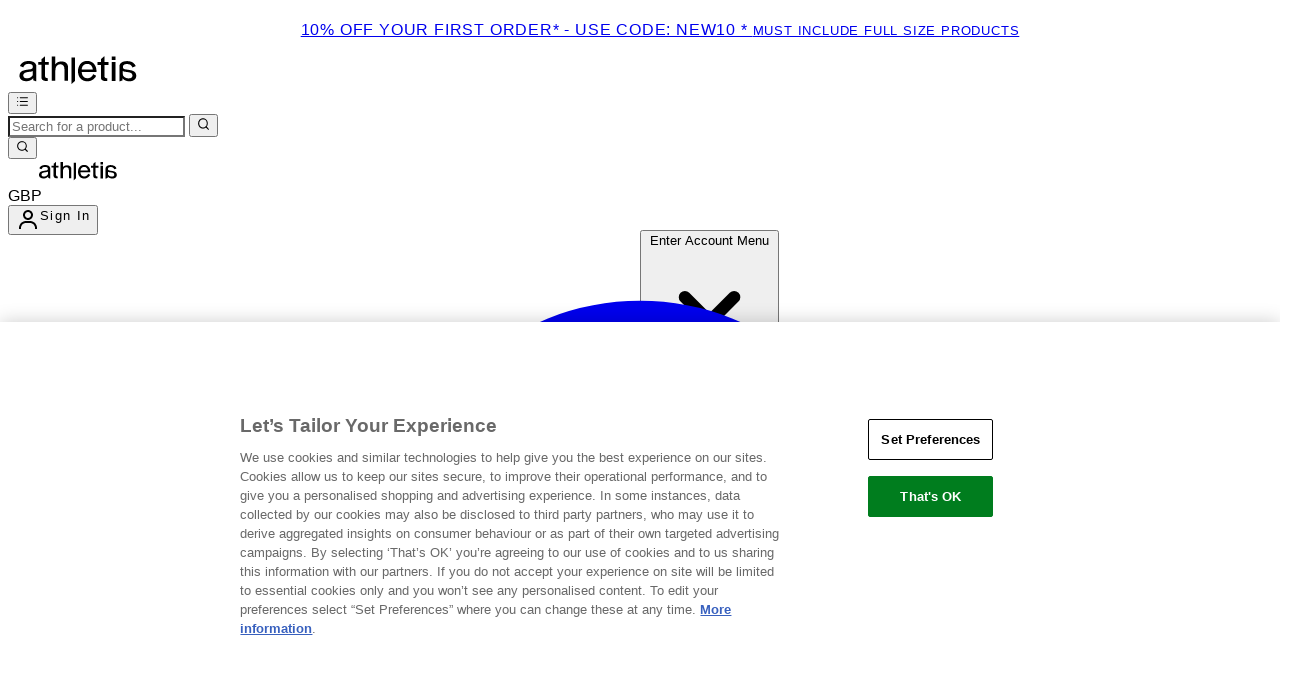

--- FILE ---
content_type: text/html
request_url: https://www.athletia-beauty.co.uk/c/exclusioninclusion-items/offer-inclusion/
body_size: 135203
content:
<!DOCTYPE html><html lang="en" data-theme="athletiabeau" data-locale="en_GB"> <head><meta charset="UTF-8"><title>Offer inclusion</title><meta name="description" content="Shop at Offer inclusion. Free delivery available!"><meta name="viewport" content="width=device-width, initial-scale=1"><link rel="icon" type="image/svg+xml" href="/ssr-assets/athletiabeau/favicon.ico"><link rel="preconnect" href="https://fonts.googleapis.com"><link rel="preconnect" href="https://fonts.gstatic.com" crossorigin><link rel="stylesheet" href="/ssr-assets/athletiabeau/athletiabeau-fonts.css?v1"><meta name="generator" content="Astro v5.12.8"><meta name="color-scheme" content="light"><meta name="robots" content="index, follow"><script src="/ssr-assets/trackerv17.js" async></script><script>(function(){const channel = "athletiabeau";
const siteId = 280;
const dev = false;

            window.Tracker = {
                store: {
                    get(k) {
                        return Tracker.store[k];
                    },
                    set(k, v) {
                        return (Tracker.store[k] = Tracker.store[k]
                            ? Object.assign(Tracker.store[k], v)
                            : v);
                    },
                    reset(k) {
                        delete Tracker.store[k];
                    }
                },
                trackApiConfig: {
                    elysium_config: {
                        version: 'altitude',
                        site_id: parseInt(siteId),
                        channel: channel
                    },
                    trackAPIUrl: '/track'
                },
                load: () => {
                    Tracker.init({
                        debug: false,
                        selectors: {
                            track: 'data-track',
                            type: 'data-track-type',
                            store: 'data-track-push',
                            currency: 'data-track-currency'
                        },
                        dev,
                        watchers: {
                            params: {
                                loginSuccess: {
                                    paramName: 'loginSuccess',
                                    eventName: 'loginSuccess'
                                },
                                registrationSuccess: {
                                    paramName: 'registrationSuccess',
                                    eventName: 'accountRegistrationSuccess'
                                }
                            }
                        }
                    });
                }
            };
        })();</script><link href="https://www.googletagmanager.com/gtm.js?id=GTM-N8TFGPF" rel="preload" as="script"><script>(function(){const id = "GTM-N8TFGPF";
const endpoint = "https://www.googletagmanager.com/";
const disabled = false;
const deferStart = false;
const defer = "preload";
const dev = false;
const initDatalayer = [{"pageVisitId":"9f08272c-f6d5-4554-9c48-500aabe2b208","pageCategory":"category","pageTitle":"Offer inclusion Category","pageAttributes":[{"currency":"GBP","currencySymbol":"£","server":"fb5cd28909748cd1-ssr-ac811205.cf-thgaltitude.com","elysiumVersion":"altitude","site":"athletiabeau","subsite":"en","locale":"en_GB","categoryType":"category","pageTemplatePrefix":"","concession":"","mobile":"no","experiments":[]}],"visitorLoginState":"unknown","visitorId":"unknown","visitorEmailAddress":"unknown","visitorLoginMethod":"unknown","visitorExistingCustomer":"unknown","visitorType":"unknown","visitorAffiliate":"","visitorLocation":"unknown","visitorRecognisedState":"unknown","basketProducts":[],"basketTotal":"0.00","yandexEventInfo":{"detail":{"products":[]}}}];

            console.debug(
                `[GTM] - Starting GTM as ${defer ? 'non-blocking' : 'blocking'} with GTM start ${deferStart ? `delayed` : `not delayed`}.`
            );
            if (!disabled) {
                window.dataLayer = window.dataLayer || initDatalayer;
                if (!dev) {
                    window.gtmID = id;
                    window.gtmEndpoint = endpoint;

                    function pushStart() {
                        console.debug('[GTM] - Pushed gtm.start Event.');
                        window['dataLayer'].push({
                            'gtm.start': new Date().getTime(),
                            event: 'gtm.js'
                        });
                    }

                    function loadGoogleTagManager() {
                        console.debug('[GTM] - Installed Script.');
                        if (deferStart && !defer) {
                            window.addEventListener('load', () => pushStart());
                        } else {
                            pushStart();
                        }
                        var f = document.getElementsByTagName('script')[0],
                            j = document.createElement('script'),
                            dl =
                                'dataLayer' != 'dataLayer'
                                    ? '&l=' + 'dataLayer'
                                    : '';
                        j.async = true;
                        j.src =
                            window.gtmEndpoint +
                            'gtm.js?id=' +
                            window.gtmID +
                            dl;
                        f.parentNode.insertBefore(j, f);
                    }

                    if (defer) {
                        window.addEventListener('load', () =>
                            loadGoogleTagManager()
                        );
                    } else {
                        loadGoogleTagManager();
                    }
                }
            }
        })();</script><script>(function(){const lang = {"addtobasket":{"button":{"alt":{"text":"Icon of bag"},"available":{"text":"Add to basket"},"loading":"loading","maxreached":{"text":"Maximum quantity reached"},"preorder":"Pre-order now","processing":"Processing","sticky":{"add":"Add"},"unavailable":{"text":"Out of stock"}},"modal":{"continue":"Continue shopping","heading":"Added to your basket","quantity":"Quantity: {0}","subtotal":"Subtotal: {0}","totalitems":"{0} items in your basket","viewbasket":"View your basket"},"quantity":{"decrease":{"arialabel":"Decrease quantity"},"increase":{"arialabel":"Increase quantity"},"label":"Quantity:","maxlimit":"Item limited to a max quantity of {0}","subtotal":"Subtotal:"},"secondarybutton":{"viewmore":{"text":"View more information"}},"shipping":"Free shipping over £40 & free returns","sticky":{"button":{"arialabel":"Add product to basket"},"sizeinfo":{"label":"Size","text":"Please select a size"}}},"alert":{"error":{"message":"Something went wrong, please try again."}},"basket":{"alert":{"title":{"error":"error","info":"info","success":"success"}},"arialabel":"View Basket","checkout":{"button":{"arialabel":"Checkout now button","text":"Checkout Now"},"secure":{"text":"This is a secure transaction"}},"empty":{"button":{"text":"Continue Shopping"},"title":"No items added to your basket"},"loading":"Loading…","message":{"maxreached":"You've reached the max limit for this item.","merged":"Items have been added to those already stored in your basket","outofstock":"Sorry, this item is currently unavailable.","sample":"{0} - Don’t forget to make your selection below"},"meta":{"title":"Basket"},"paymentoptions":{"alt":"Payment Option","arialabel":"{0} Checkout","baskettotal":"Basket Total:","bnpl":{"title":"We accept the following payment methods"},"checkout":{"label":"Checkout securely with:"},"discount":"Discount","fullprice":{"label":"Total before savings "},"nextdaydelivery":"Next Day Delivery","rrpsaving":"RRP Only Savings:","sticky":{"subtotal":{"label":"Basket Total"}},"subtotal":{"label":"Basket subtotal: "},"title":"Order Summary","totalsaving":"Total Savings:"},"product":{"availability":{"instock":"In stock","outofstock":"Out of stock","preorder":"Pre-order"},"delete":{"arialabel":"Remove {0} from basket"},"offers":{"arialabel":"Basket Item Offer"},"price":{"beforediscount":"Subtotal before discount ","withdiscount":"Subtotal with discount "},"quantity":{"for":"For {0}","label":"Quantity:"},"remove":{"arialabel":"Remove {0} from basket","text":"Remove"},"savetowishlist":{"arialabel":{"text":"Save {0} to Wishlist","updated":"Saved {0} to Wishlist"},"text":"Save to wishlist","updated":"Saved to wishlist"},"subscriptionupgrade":{"button":{"aria":"Subscribe to","text":"Subscribe"},"discounttext":"Subscribe now to save"},"update":{"arialabel":"Update quantity of {0}","modal":{"button":{"text":"Update"},"link":{"text":"More details"},"quantity":{"decrease":{"arialabel":"Decrease Quantity"},"increase":{"arialabel":"Increase Quantity"},"label":"Quantity"}},"text":"Update"}},"progressbar":{"noitems":{"text":"You haven’t added any items to your basket","threshold":"free delivery"},"tieronethreshold":{"locked":{"text":"You're {0} away from free standard delivery"},"unlocked":{"text":"You've unlocked free standard delivery"}},"tiertwothreshold":{"locked":{"text":"You're {0} away from Free Next Day Delivery"},"unlocked":{"text":"You've unlocked Free Next Day Delivery"}}},"promocode":{"button":{"arialabel":"Add promo code","text":"Add"},"label":"Enter discount code","placeholder":"Got a discount code? Enter it here:","removebutton":{"arialabel":"Remove promo code"}},"recommendations":{"title":"You may also like"},"sample":{"modal":{"button":{"continue":"Checkout","select":"Select"},"selection":"{0} selected","title":"Don't forget your free gifts"},"product":"Gift With Purchase","qualified":"Qualified","selected":{"text":"{0}/{1} selected","title":"{0}/{1} Free Gifts Selected"},"subtitle":"Add your free gifts","threshold":"Spend {0} more to qualify","tiers":{"arialabel":"Sample Selection Options","notqualified":"Spend {0} more to qualify","qualified":"Qualified (over {0} spent)"},"title":"Free Gifts"},"subscriptions":{"futurepayments":{"customernote":{"text":"You will only be charged when your order is shipped. You have the option to cancel or delay at any time."},"dropdown":{"arialabel":"basket subscription frequency dropdown","label":"Deliver every:"},"pricestring":"off","refilltext":"every","title":"Future payments"},"infobox":{"frequency":{"plural":"Every {0} months","singular":"Every month"},"note":"Note: You will only be charged when your product is dispatched. You have the option to cancel or delay at any time.","recurringdiscount":"{0}% off","savedmessage":"You saved {0}% on subscription","title":"Future Payments"}},"supersize":{"button":{"text":"SUPERSIZE"},"save":{"text":{"one":"SAVE","two":"PER","value":"Save {0} per {1}"}}},"title":"Your Shopping Basket","warning":{"button":{"text":"View warning message"},"heading":"Basket Warning Message","message":"This is where the basket warning message test lives.","text":"Click here to see the basket warning message"}},"blog":{"author":{"name":"By {0}","title":"Our Editors"},"home":{"showmore":"Show More"},"pagination":{"label":"Page {0}"},"posts":{"author":{"label":"By {0}"},"related":{"title":"Related Posts"},"viewmore":"Show more"},"recipes":{"cooktime":"Cook time: ","ingredients":"Ingredients","instructions":"Instructions","preptime":"Prep time: ","servings":"Servings: "},"relatedposts":{"title":"Related Posts"},"search":{"bar":{"placeholder":"Search all articles"},"empty":"There are no results for your search term, please try again or use the navigation to make your way around the site.","noresults":"There are no results for your search term, please try again or use the navigation to make your way around the site.","placeholder":"Here is what we found for \"{0}\"","results":"Here is what we found for \\\"{0}\\\"","showmore":"Show More "},"title":"Latest Articles"},"bnpl":{"modal":{"details":"details","installments":"installments","over":"over","pay":{"as":{"little":{"as":"Pay as little as"}}},"text":"Pay as little as {0} over {1} installments.","title":"Instalments"}},"brandshub":{"trustedpartner":{"text":"Trusted Partner"}},"components":{"accordion":{"item":{"arialabel":"Expand {0}"}},"breadcrumbs":{"arialabel":"Page Breadcrumbs","home":"Home"},"carousel":{"arialabel":{"link":{"next":"Next link","previous":"Previous link"},"product":{"next":"Next product","previous":"Previous product"}}},"facets":{"category":{"lessthan":"Less than {0}","morethan":"More than {0}","range":"{0} to {1}"},"clear":"Clear","close":"close","heading":"Refine","label":"Refine","less":"Show Less","more":"Show More","options":" option(s)","search":{"placeholder":"Brand Search"},"selected":"Selected","slider":{"apply":"Apply","max":"Max","maxprice":"Maximum Price","min":"Min","minprice":"Minimum Price","set":"Set price range from ${0} to ${1}"},"viewall":{"product":"View {0} Product","products":"View {0} Products"}},"imagezoom":{"alt":"{0} Image 1","arialabel":"Product Images","button":{"arialabel":"Enter zoomed view"}},"infinitecarousel":{"arialabel":{"next":"Next ${0}","previous":"Previous ${0}"}},"logo":{"arialabel":"{0} logo"},"masonary":{"alt":"{0} Image {1}"},"pap":{"arialabel":"View promotional offer"},"productitem":{"reviews":"{0} Reviews"},"seemore":{"link":{"prefix":"More products from","text":"See more"}},"skiptomain":{"text":"Skip to main content"},"stylesuggestions":{"arialabel":"Show outfit suggestions","button":{"expand":"Read more","rail":"Add to basket","reaction":"Was this helpful?","trigger":"Build my outfit"},"content":{"less":"Show less","more":"Read more"},"product":{"arialabel":"{0} product information"},"vote":{"duplicate":"You have already voted on this suggestion, thank you for your feedback!","success":"You have {0} this suggestion. Thank you for your feedback!"},"widget":{"description":"Don't wait for inspiration. Get unique style ideas with the power of AI.","title":"Style my look"}}},"composites":{"aboutus":{"video":{"description":"Transcript of the video:"}},"brandpage":{"filter":{"all":"All categories","label":"Filter by Category","man":"Mens","unisex":"Unisex","woman":"Womens"},"title":"Brand directory"},"buildyourownbundle":{"accordionsubtitle":{"maxproducts":"Choose {0} product(s)","selectedproducts":"0 selected"},"addtobasket":{"add":"Add to Basket","aria":"Add Selected Products to Basket","error":"There was an error adding your items"},"addtobundle":{"add":"Add {0} to your bundle"},"button":{"next":"Next","pleaseselect":"Please select at least one item"},"categories":"Categories","category":{"stepcomplete":"{0} of {1} steps completed"},"chooseitems":"Choose items","items":"Choose {0} item(s)","macro":{"description":"The products below are handpicked to help you hit your fitness goals and stay on track with your macro targets. Choose the ones that work best for your journey!","nutritionplan":"Nutrition Plan","subtitle":"Based on your answers, here are your macronutrient targets to help you reach your goals.","your":"Your"},"maxitems":{"desktop":"of {0} product(s)","mobile":"of {0} product(s) selected"},"product":{"back":"Back in stock soon","description":{"title":"Product Information","tooltip":"View Product Information"},"oos":"Sold out","warning":"You've made the max number of selections in this section"},"productcard":{"open":"Open product description - {0}","remove":"Remove product selection - {0}"},"productinformation":"More information about {0}","progress":{"arialabel":"Progress selected products","next":"NEXT","stepscompleted":"{0} of {1} steps completed"},"selecteditemscategory":"{0} of {1} Selected","selectfull":"Selection Full","selectitem":"Select Item","selectitems":"Please select product(s) to proceed.","selectproducttext":"Select the products you want to add to your bundle","skipselection":"Skip to product selection","title":"Build Your Own Bundle","total":{"bundle":"Your Bundle Total","label":"Total price:","title":"Your Total"}},"globalnamethebarsignupwidget":{"custom":{"input":{"label":"Enter Your Bar Name (Max 15 Characters)","placeholder":{"text":"Type your bar name here..."}}}},"globalprimarybanner":{"ariabannercontent":"banner content","ariabannerlink":"Primary Banner Link","ariaglobalprimarybanner":"Primary Banner"},"globalsectionpeek":{"cta":{"text":"View All"}},"globalsharewidget":{"copied":{"button":{"text":"Copy Link"}},"copy":{"button":{"aria":"Copy page link","text":"Copy Link"}},"email":{"button":{"aria":"Share by Email","text":"Email"}},"whatsapp":{"button":{"aria":"Share on WhatsApp","text":"WhatsApp"}}},"helpcentre":{"backlabel":"Back to ","contact":{"title":"Get in touch"},"faq":{"description":"Below are the most frequently asked questions for this topic"},"menu":{"app":"Open messages app","chat":{"subtext":"Click the chat icon (bottom right of page) for support: Mon-Fri 6am-10pm, Weekends 8am-5pm GMT","title":"Live Chat"},"customer":"Customer Support","faq":"Frequently asked questions","message":{"new":"Message","view":"View your messages"},"messages":{"app":"Messages App"},"phone":{"openingtimes":"Mon-Fri 8:00-17:00<br>Sat 8:00-17:00<br>Sun CLOSED<br>Bank Holidays CLOSED","phonenumber":"","title":"Phone"},"social":"Social Links"},"search":{"empty":"No matches were found. Please refine your search.","heading":"Try searching for your question","label":"Try searching for your question","placeholder":"Find help…"}},"herobanner":{"description":"Transcript of the video:","notsupported":"Your browser does not support this video."},"productrecommendations":{"shop":"Shop All","title":{"one":"Made","two":"for you"}},"referral":{"heading":"Welcome","link":"Login","subheading":"Want to get money off your next order? Introduce a friend to our site today and not only do they receive discount but you will receive credits too!"},"sectionpeek":{"cta":{"text":"View All"}},"shopthelook":{"basket":{"add":"Add to Basket","view":"View basket"},"product":{"outofstock":"- Out of stock"},"size":"Select size","title":{"firstline":"Shop","secondline":"The Look"}},"success":{"button":"Continue Shopping","subtext":"Get ready for an exciting email landing in your inbox soon…","title":"Thanks, we’ll be in touch!"},"waitlist":{"email":{"error":"Email is a required field","label":"Email"},"error":{"message":"Something went wrong, please try again."},"name":{"error":"Name is a required field","label":"Full name"},"newslettersignup":{"label":"Sign up to email marketing?"},"recaptcha":{"error":"Please complete the reCAPTCHA"},"success":{"message":"Get ready for an exciting email landing in your inbox soon.","title":"Thanks, we'll be in touch"}}},"copyrighttext":"The Hut.com Ltd","createreview":{"age":{"label":"Age Range","option":{"default":"Select Age"}},"gender":{"label":"Gender","option":{"default":"Select Gender"}},"instructions":{"subtext":{"four":"Fields marked with * are required.","one":"Enter your product review below.","three":"Reviews should relate to the product itself rather than any other aspect of our site or service.","two":"We aim to post all reviews within 48 hours as long as they meet our quality guidelines and terms and conditions. All reviews submitted become the licensed property of us as written in our terms and conditions. None of your personal details will be passed on to any third party."},"title":"Write your review"},"meta":{"content":"Create a review","title":"Create a review"},"nickname":{"label":"Nickname"},"optional":{"label":"Optional"},"rating":{"label":"Rating"},"reviewbody":{"label":"Your Review"},"reviewtitle":{"label":"Review Title"},"submit":{"button":{"text":"Submit Review"},"error":"The data provided is not valid"},"title":{"create":"Submit a review"}},"download":{"android":{"image":{"alt":{"text":"Get it on Google Play"}}},"app":{"text":"Download the our app and activate push notifications for the best & exclusive deals"},"google":{"link":" "},"iso":{"image":{"alt":{"text":"Download on the App Store"}},"link":" "}},"emailwheninstock":{"modal":{"consentmessage":"Be the first to hear about the latest drops and get exclusive access to sales and behind-the-scenes content.","continueshopping":"Continue Shopping","error":"Something went wrong, please try again.","heading":"Email me when back in stock","privacypolicymessage":"View Privacy Policy","subheading":"Sign up to get priority access","submitformbuttonarialabel":"Add your email to this product waitlist","submitformbuttontext":"Join the Waitlist","thanksheading":"Thanks","thanksmessage":"We'll send you an email as soon as the product arrives"},"openmodal":"Notify Me When Available"},"facets":{"clear":"Clear","options":"option(s)","selected":"Selected"},"footer":{"accordion":{"arialabel":"Footer accordion","expand":"expand {0}"},"legal":"The Hut.com Ltd.","link":{"arialabel":"Footer link options"},"newsletter":{"promo":" "},"onetrust":{"button":{"text":"Cookie Settings"}},"pay":"Pay with","paymentoptions":{"arialabel":"Payment Options","text":"Pay Securely With"},"referralitem":{"text":"Earn £10"},"regionsetting":{"title":"Region Setting"},"signup":{"button":"SIGN ME UP","text":"Sign up to our newsletter to receive the latest offers and exclusive discounts "},"socials":{"item":{"arialabel":"Visit our {0}"},"text":"Connect with us"},"tagline":""},"frequentlyboughttogether":{"atbbutton":"Add both to basket","atbpricelabel":"Total Price:","parentitemlabel":"This item","recommendedproductlabel":"Recommended Item","widgettitle":"Frequently Bought Together"},"giftcards":{"basket":{"date":"Send on","email":"Recipient email","phonenumber":"Recipient phone number"},"confirmemailaddress":"Confirm Email Address","ctatext":"Add to basket","deliverydate":{"title":"5. When would you like to send it?"},"deliverymethod":{"defaulttitle":"4. Delivery details","email":"Email","phone":"Phone","title":"4. How would you like to send it?"},"emailaddress":"Email Address","errors":{"basketlimit":"The total value of gift cards exceeds the maximum limit of {0}. Please select an amount to be below the limit.","date":"Need to select a present or future date","emails":"Emails do not match","invalidcurrency":"This gift card can only be purchased in {0} currency.","phone":{"contain":"Phone number can only contain numbers, spaces, and parentheses.","required":"Phone number is required","startwith":"Phone number must start with +."},"submissionerror":"There is an error with your submission. Please try again with a valid phone number / email and a correct date."},"imagefield":{"title":"1. Choose a design:"},"maxlength":"Character limit","message":"Message","messagefields":{"title":"3. Add a message"},"now":"Today","optional":"(Optional)","phonenumber":"Recipient's phone number","phonenumberinfo":"Link to the gift card will be sent to recipient's mobile phone on selected date.","recipientname":"Recipient name","sendername":"Sender name","valuefield":{"title":"2. Choose an amount:"}},"header":{"account":{"arialabel":"My Account","dropdown":{"account":"Account Home","arialabel":"Account Settings","buttonaria":"Enter Account Menu","expandbutton":"Account submenu options","login":"Login","logout":"Logout","message":"Hello","orders":"My Orders","refer":"Refer a friend","referralbalance":"Balance","referralcredit":"Account Credit","referrals":"My Referrals","register":"Register","subscriptions":"My Subscriptions","wishlist":"My Wishlist","yourreferral":"My Referrals"},"hey":"Hey","loggedin":{"text":"Account"},"text":"Sign In"},"basket":{"arialabel":"View basket","minibasket":"View mini basket","multipleitemarialabel":"items present in basket","singleitemarialabel":"item present in basket","text":"Basket"},"flyoutbasket":{"commercialmessage":"Pay in 3 interest-free instalments with PayPal Pay in 3","cta":{"aria":"View basket","text":"View Basket"},"freegift":"Free Gift","items":"Items","subtotal":"Subtotal","title":"View basket"},"logo":{"arialabel":"Site logo"},"menu":{"arialabel":"Menu Button"},"nav":{"closemenuhelper":{"arialabel":"{{title}} submenu. Press the escape key to close the submenu"},"featured":{"arialabel":"Featured menu items"},"openmenuhelper":{"arialabel":"Open {{title}} submenu"}},"navigation":{"brands":{"viewall":"View all brands"}},"search":{"arialabel":"Open search menu","error":"Search error occurred","noresults":"No search results found","panelclosed":"Search panel closed","panelopened":"Search panel opened"},"skipcontent":{"skipcontentlabel":"Skip to main content"},"soldby":{"arialabel":"Sold by THG / Ingenuity","text":"Sold by"},"storelocator":{"text":"Store Locator"},"wishlist":{"arialabel":"View wishlist","text":"Wishlist"}},"helpcentre":{"return":{"text":"Back to Help Centre"},"search":{"empty":"No matches were found. Please refine your search."},"title":"Help Centre"},"i18n":{"test":"global en_GB test"},"livechat":{"arialabel":"Live chat","loading":"Loading..."},"loyalty":{"description":{"orderprefix":"This order will earn ","ordersuffix":" reward points","prefix":"Get ","suffix":" reward points"},"image":{"alt":"Gift icon"},"signup":{"link":{"text":"Join Loyalty program","url":"/account/my-account/reward/"}}},"meta":{"description":{"list":"Discover {0} at {1}. Free UK Delivery Available.","product":"Shop {0} at {1}. Free UK Delivery","reviews":"Read customer reviews for {0}. Shop at {1} with Free UK Delivery."},"notfound":"Not found","schema":{"contactpoint":"0800 208 8826"}},"modal":{"close":{"arialabel":"Close modal","quickbuyarialabel":"Quick Buy Modal","text":"Close Dialog"}},"navigation":{"mobile":{"account":{"message":"Hi {0}","section":{"account":"My account","logout":"Log out","orders":"Orders","title":"Account","wishlist":"Wishlist"}},"back":{"text":"All"},"close":{"arialabel":"Close Navigation"},"footer":{"contact":"Contact Us","contactlink":"https://www.athletia-beauty.co.uk/c/help-centre/","helpcentre":"Help","helpcentrelink":"/c/help-centre/"},"home":{"arialabel":"Home Button"},"join":{"subtitle":"For offers, exclusives, tips & tricks.","title":"Join the community","visit":"Visit my account, wishlist, orders."},"login":{"arialabel":"Login Button","text":"Login"},"main":{"arialabel":"Main Menu"},"menu":{"arialabel":"Menu"},"open":{"arialabel":"Open Navigation"},"register":{"arialabel":"Register Button","text":"Register"},"subnav":{"open":{"arialabel":"Open {0} subnav","text":"View All"}},"subnavhome":{"text":" Home"}},"screenreader":{"back":"Back to previous submenu","backto":"Back to {0}","submenu":"Enter {0} submenu"}},"newsletter":{"legend":"Required fields are marked with","modal":{"arialabel":"Newsletter modal","close":{"arialabel":"Close email signup modal"},"content":{"email":{"label":"Email Address"},"submit":{"arialabel":"Sign up to our newsletter","text":"Sign up"},"subtext":"Be the first to hear about our latest brands, curated edits, sale previews and exclusive offers...","terms":{"textone":"* By proceeding, you are confirming that you agree to our <strong><a href=\"/c/terms-conditions/\">Terms and Conditions </a></strong> and <strong> <a href=\"/c/privacy-cookie-policy/\"> Privacy Policy</a></strong> . <br> You can unsubscribe at any time."},"title":"Sign-up to our newsletter"},"existing":{"subtext":"No need to do anything, you're already a member of our newsletter.","title":"You're already a member!"},"success":{"button":"Continue Shopping","subtext":"You are now signed up to our newsletter.","title":"Thank you!"}},"page":{"arialabel":"Email signup page","content":{"email":{"label":"Email Address"},"submit":{"arialabel":"Sign up to our newsletter","text":"Sign up"},"subtext":"Be the first to discover new launches, exclusive offers, and seasonal rituals for skin and mind. <br>Sign up to receive:<ul><li>Exclusive online offers and trial sets.</li><li>Wellness tips inspired by Japanese skincare philosophy.</li><li>News and insights from the Athletia world.</li></ul> <br>Enter your email to begin your journey with us.","title":"Sign-up to our newsletter"},"existing":{"subtext":"No need to do anything, you're already a member of our newsletter.","title":"You're already a member!"},"input":{"error":{"invalid":"Please enter a valid email address. For example: name@example.com","required":"Email address is required. Please enter your email address to continue."}},"success":{"button":"Continue Shopping","subtext":"You are now signed up to our newsletter.","title":"Thank you!"},"verification":{"button":"Continue Shopping","subtext":"Please check your email inbox and click the verification link to confirm your email address.","title":"Verify your email"}}},"othercustomersbought":{"title":"Other Customers Bought"},"outfits":{"designers":{"title":"Curated with ♥ from"},"meta":{"opengraph":"outfits","title":"Outfits | {0}"},"shop":{"title":"Shop the look"},"title":"All Outfits","total":"{0} Items"},"outofstockbanner":{"outofstockmessage":{"text":"Sorry, unfortunately this product is currently out of stock. Add it to your wishlist to receive a back in stock email notification."},"savetowishlistlabel":{"text":"Save to wishlist"}},"page":{"notfound":{"button":{"label":"Return to home"},"placeholder":"I am looking for...","subtext":"This page could not be found","title":"404 - Page Not Found"}},"pages":{"notfound":{"description":"This page could not be found, please try again.","heading":"404 - Page not found","homebutton":"Return to home"}},"pagination":{"arialabel":"Pagination","label":"{0} of {1}","nav":{"arialabel":"Top pagination"},"next":{"arialabel":"Next page","label":"Next"},"option":{"arialabel":"Page {0} of {1}"},"prev":{"arialabel":"Previous page","label":"Prev"},"progress":{"arialabel":"Progress of viewed products","total":"out of"},"viewed":"You viewed {0} out of {1}","viewmore":"view more"},"parcel":{"lab":{"post":{"code":{"placeholder":"Post code"}},"search":{"button":{"text":"Search"},"order":{"number":{"placeholder":"Search order number"}}}}},"paymentprovider":{"modal":{"fraserpay":"£0 today, followed by {1} monthly payments of {0} interest free","instalments":"Pay {0} every week for {1} weeks","link":"Details","subtext":"Split the cost at checkout, and pay over time.","title":"Instalment options"}},"premium":{"variants":{"flavour":{"label":"Flavour:"}}},"product":{"accordions":{"synopsis":{"title":"Description"}},"associatedproducts":{"cta":{"text":"More Info"},"title":"Associated Products"},"availability":{"instock":"In stock | Usually dispatched within 24 hours","outofstock":"Out of stock","preorder":"Pre-order"},"constituentproduct":{"button":{"text":"Shop Now"},"message":{"text":"You will be redirected to an external website to complete your purchase"}},"deliveryandreturns":{"heading":"Delivery & Returns","loyaltypoints":{"conditions":"*points earned on final checkout price, after any applied discounts."},"nextdaydeliverymessage":{"link":"/c/customer-service/help-centre/","text":"Free delivery is available on all orders over $50. Please see our <a href='{0}'><b><u>shipping information</u></b></a> page for all available delivery options."},"nothappy":{"heading":"If I'm not completely happy with my item?","link":"/c/customer-service/help-centre/","text":"Please see our <a href='{0}'><b><u>returns policy</b></u></a>."}},"details":{"keys":{"aboutthegame":"Olfactory Notes","additionalproductinfo":"Beauty Editor’s Notes","agemessage":"At A Glance","ataglance":"Fit & Fabric Composition","brand":"Brand","careinstructions":"Care instructions","compliancewarnings":"Compliance Warnings","directions":"Directions","electronicaddress":"Electronic Address","faq":"Frequently Asked Questions","ingredients":"Ingredients","keybenefits":"Key Benefits","material":"Material","nddavailable":"Next Day Delivery Available","nutritionalinfo":"Nutritional Information","postaladdress":"Postal Address","provtransparencytext":"Provenance","range":"Range","recyclability":"Recyclability","subtitlelanguage":"Ingredients","suggesteduse":"Suggested Use","sustainableinfo":"Sustainable Info","synopsis":"Description","videoreference":"Product Video","visibleresults":"Visible Results","volume":"Volume","whychoose":"Why Choose","ws_standardmeasurementsdi":"Standard Measurements"},"title":"Product details"},"discount":{"text":"{0}% Off"},"dropdown":{"ewis":{"text":" - Email when in stock"}},"features":{"title":"Product Features"},"filter":{"error":"Sorry, we couldn't find any results","results":"Results"},"loyaltyprogressbar":{"button":{"text":"View my points & rewards"},"label":"Your current points total ","messages":{"part1":"You are currently in the","part2":"reward tier. <br>You are","part3":"points away from the","part4":"tier.","part5":"points away from retaining","part6":"reward tier."},"title":"myBeauty Rewards"},"manualrecommendations":{"title":"Recommended for you"},"minimumagemodal":{"button":{"text":"Alter bestätigen"},"content":{"error":"Bitte geben Sie ein gültiges Datum ein","heading":"Dieses Produkt ist nur für Personen über {0} Jahre","message":"Wann wurden Sie geboren?","rememberme":"Auswahl merken"}},"nextdaydelivery":{"message":{"text":"FREE Standard delivery on orders over £45 or £2.99.<br>Delivery within 2-3 working days<br>£4 for next day delivery<br><br>Order before 1am for next day delivery, 7 days a week. Excluding bank holidays.<br>Click & Collect Standard, £2.99, free on orders over £44.99."}},"nextdaydeliverycountdown":{"hours":"hours","minutes":"minutes","seconds":"seconds"},"paylater":{"label":"Pay later with Klarna"},"premiumvariation":{"flavour":{"text":"Flavour:"},"tabone":{"text":"Classic"},"tabtwo":{"text":"Special Editions"}},"preorderreleasedate":{"text":"Dispatching now, up until:"},"price":{"currentprice":"Current price: ","discount":"Save ","discountarialabel":"discounted price ","from":"From","inclusivevat":{"text":"inclusive all tax"},"originalarialabel":"original price ","priceperserving":"per serving","priceperservingsmall":"/serving","priceperunit":{"ratetext":" per "},"rrp":"RRP: ","rrpscreenreader":"Recommended Retail Price: ","save":"Save","was":"Was"},"productcomparison":{"text":"Product Comparison"},"quickbuy":{"button":{"alt":"Decorative image","outofstock":"Out of stock","text":"Add to Basket"}},"recentlyviewed":{"title":"Recently Viewed"},"savetowishlist":{"text":"Save to wishlist","updated":"Saved to wishlist"},"sizeguide":{"modelinfo":"Model is {0} and wearing size {1}","text":"Size Guide"},"swatches":{"more":"...({0}) more"},"variation":{"arialabel":"Size {0}","modal":{"close":"close size options modal","open":"Open {0} options"},"swatches":{"morecolours":"More Colours Available"}},"wishlist":{"arialabel":"View wishlist","button":{"arialabel":"Add {0} to wishlist"},"text":"Wishlist"}},"productcomparison":{"colheading":"Property","footertext":"Price per serving is based on largest pack size available. Nutritional values vary depending on flavour.","ingredientsmodal":{"carbs":"Carbs","energy":"Energy","link":"View all ingredients","next":"NEXT","previous":"PREVIOUS","protein":"Protein","sugar":"Sugar"},"rowheadings":{"datatable":{"basedon":"Based on","bcaas":"Naturally Occurring BCAAs","calories":"Calories","carbs":"Carbs","fat":"Fat","protein":"Protein","sugar":"Sugar"},"flavours":"Flavours","informedchoicecertified":"Informed Choice Certified","keybenefits":"Key benefits","keyfeatures":"Key features","nutritionalinfo":"Nutritional info","nutritionalvaluessuggestion":"Nutritional values based on a single serving.","priceandamount":"Price & Amount","priceperserving":"Price per serving","proteinsource":"Protein Source","servingsize":"Serving Size"},"tooltips":{"flavours":"Flavours for each product will vary depending on stock availability.","informedchoicecertified":"Informed Choice is a voluntary quality assurance programme to ensure products are free from untested substances, for competitive use.","nutritionalinfo":"Nutritional values will vary depending on the selected flavour. View the product detail page to find out more."},"widgetdescription1":"Finding the right protein to match your lifestyle and goals is easier than you think.","widgetdescription2":"Compare up to 4 products to discover what's right for you.","widgettitle1":"Product","widgettitle2":"Comparison"},"productlist":{"breadcrumbs":{"arialabel":"Breadcrumbs","label":"Items"},"cta":{"text":"Buy Now"},"empty":{"button":"Go shopping","forminput":{"arialabel":"Search Term","placeholder":"Try again"},"noresultheading":"Sorry We Couldn't Find Any Results Matching","searchtips":{"discontinuedtext":"Please note this product may have been discontinued","listitemone":"Check your spelling","listitemthree":"Try a different search term","listitemtwo":"Use one or two key words","searchtipheading":"Use our search tips & try again."},"title":"We couldn’t find any results matching \"{0}\"","tryanotherarialabel":"Try another search"},"filter":{"arialabel":"Show more filters","clear":{"arialabel":"Clear Filter: {0}","label":"Clear All"},"clearall":{"arialabel":"Clear All Applied Filters"},"error":"Sorry, we couldn't find any results matching your search.","filterheaders":{"alphabetically":"A - Z","discount":"Percentage Discount","newesttooldest":"Newest Arrivals","popularity":"Popularity","pricehightolow":"Price: High to Low","pricelowtohigh":"Price: Low to High"},"less":{"arialabel":"Show less filters","text":"- Filters"},"mobile":{"close":{"arialabel":"Close filters"},"label":"Filters","return":{"arialabel":"Back to main menu"},"view":"View"},"more":{"arialabel":"Show more filters","text":"+ Filters"},"results":"Results","sort":{"arialabel":"Sort products","atoz":"A - Z","default":"Default","label":"Sort","mostloved":"Most loved","newarrivals":"Newest arrivals","percentagediscount":"Percentage Discount","pricehightolow":"Price: High to Low","pricelowtohigh":"Price: Low to High"}},"readless":"Read Less","readmore":"Read More","readmorearealabel":"Best sellers read more"},"productpage":{"bnpl":{"button":{"arialabel":"View all buy now pay later providers","text":"View all"},"options":"Installment options available with","text":"{0} instalments of \n{1} with {2}","viewall":"All installment options"},"brandrecs":{"link":"More from {0}","title":"In the range"},"colourdropdown":{"text":"Please select a colour"},"concealerfinder":{"button":"FIND MY SHADE IN THIS CONCEALER","confirmationmodal":{"buttons":{"continueshopping":"CONTINUE SHOPPING","edit":"EDIT"},"highlightandcontour":{"contournomatch":"Sorry, we can't find a suitable shade match for your contour shade.","contourshade":"Contour","detail":"These products are a few shades lighter or darker than your closest match.","highlightnomatch":"Sorry, we can't find a suitable shade match for your highlight shade.","highlightshade":"Highlight","title":"Highlight & Contour matches"},"howitworks":{"answer":"We compare the colour of your desired product to the concealer or foundation you currently use and calculate the closest shade. Our patented technology allows us to decipher whether it's an exact match, slightly darker or lighter, or slightly more rosy or yellow.","question":"How does it work?"},"matchbasedon":"Your match is based on:","nomatch":"Sorry, we can't find a suitable shade match to your current product.","shade":"Shade:","title":"Your shade","undertone":{"moregolden":"This shade is a good match, but is slightly more golden than your current product.","morerosy":"This shade is a good match, but is slightly more rosy than your current product.","noundertone":" ","same":"This shade is an exact match to your current product."}},"selectionmodal":{"button":{"text":"Meet your match"},"concealeroption":"Concealer","concealertopquestion":"Which product have you used before that was a good match for your skintone?","foundationoption":"Foundation","howitworks":{"answer":"We compare the colour of your desired product to the concealer or foundation you currently use and calculate the closest shade. Our patented technology allows us to decipher whether it's an exact match, slightly darker or lighter, or slightly more rosy or yellow.","question":"How does it work?"},"title":"Find your shade"}},"deliveryandreturns":{"heading":"Delivery & Returns"},"discount":{"text":"Save "},"foundationfinder":{"button":"FIND MY SHADE IN THIS FOUNDATION","confirmationmodal":{"buttons":{"continueshopping":"CONTINUE SHOPPING","edit":"EDIT"},"howitworks":{"answer":"We compare the colour of your desired foundation to the one you currently use and calculate the closest shade. Our patented technology allows us to decipher whether it's an exact match, slightly darker or lighter, or slightly more rosy or yellow.","question":"How does it work?"},"matchbasedon":"Your match is based on:","nomatch":"Sorry, we can’t find a suitable shade match to your current product.","shade":"Shade:","title":"Your shade","undertone":{"moregolden":"This shade is a good match, but is slightly more golden than your current product.","morerosy":"This shade is a good match, but is slightly more rosy than your current product.","noundertone":" ","same":"This shade is an exact match to your current product."}},"selectionmodal":{"button":{"text":"Meet your match"},"howitworks":{"answer":"We compare the colour of your desired foundation to the one you currently use and calculate the closest shade. Our patented technology allows us to decipher whether it's an exact match, slightly darker or lighter, or slightly more rosy or yellow.","question":"How does it work?"},"title":"Find your shade","topquestion":"Which foundation have you used before that was a good match for your skintone?"}},"gallery":{"alt":"{0} Image {1}","arialabel":"Product image carousel","controls":{"next":"Toggle next image","previous":"Toggle previous image"},"dialog":{"arialabel":"Product Gallery Region"},"videoarialabel":"Video of {0}","videonotsupported":"Your browser does not support the video tag."},"imagezoommodal":{"alttext":"{0} of {1}"},"macronutrients":{"calorieintake":"Recommended calorie intake","infodrawer":{"carbserving":"<p><span class='font-bold'>Carbohydrates</span> are the body's main source of energy. In the body, they’re broken down into glucose, fuelling everything from everyday body functions to rigorous physical activity.</p><br><p>They also support brain function, regulate blood sugar levels, help muscles recover after exercise, and are often a good source of fibre.</p>","energykcalserving":"The body needs energy to function, and <span class='font-bold'>calories</span> are what are used to measure the energy in food and drink. It’s important to have a general idea of how much energy you need and what you need to eat to get it, especially when trying to lose or gain weight. Tracking your calorie intake also helps you maintain a balanced ratio of macronutrients — protein, carbs and fats — ensuring you’re fuelling your body for muscle repair, energy and overall health.","fatserving":"<p><span class='font-bold'>Fats</span> are vital in a healthy diet. They provide a concentrated source of energy, help the body absorb fat-soluble vitamins (A, D, E and K), support cell structure and are involved in many other bodily functions.</p><p>Healthy fats are essential for overall wellbeing. Those found in nuts, seeds and fish are especially important for heart and brain health. Consuming too much unhealthy fat (especially saturated and trans fats) can lead to health issues.</p>","proteinserving":"<span class='font-bold'>Protein</span> is an absolute powerhouse when it comes to supporting your body. A fundamental building block present in every cell, it’s crucial for the growth and repair of muscle tissue, as well as maintaining strong, healthy bones.","sugarserving":"<p><span class='font-bold'>Sugar</span> provides a quick source of energy, breaking down from carbohydrate into glucose that fuels your brain and muscles.</p><p>Typically, fruit and dairy are high in natural sugars and come with additional benefits like fibre and essential nutrients. Avoid consuming processed foods and soft drinks as these are often high in added sugar, too much of which is bad for your health (and teeth).</p>"},"macros":{"carbserving":"Carbs","energykcalserving":"Calories","fatserving":"Fats","proteinserving":"Protein","sugarserving":"Sugar"},"text":"The everyday protein you need to fuel your body, sourced from high-quality ingredients.","units":{"grams":"g","kilocalories":"kcal"},"why":"Why you need it"},"modal":{"sizeguide":{"arialabel":"\"Size guide modal\""}},"servicesbanner":{"bnpl":{"text":"You can Pay now, Pay in 3 interest-free instalments or Pay in 30 days.*","title":"Buy Now Pay Later"},"delivery":{"text":"FREE on orders over £45. Delivery in 1-3 days.","title":"Fast Home Delivery"},"livechat":{"text":"Average wait time, 25 Seconds","title":"Live Chat"},"referrals":{"button":{"text":"SHARE"},"text":"They get £10 off & free UK delivery on their first £45 order. You get £10 credit","title":"Refer a friend","tutton":{"text":"SHARE"}}},"shadedropdown":{"text":"Please select a shade"},"thumbnail":{"arialabel":"Open image {0} of {1}"},"video":{"arialabel":"Play Product Video","notsupported":"Your browser does not support this video.","transcript":{"button":{"close":{"arialabel":"close transcript modal"},"open":{"text":"Open Transcript"}},"modal":{"arialabel":"Video transcript modal"}}},"wishlist":{"button":{"arialabel":"Add to wishlist"}}},"provenance":{"accordion":{"title":"Provenance"},"trustbadge":{"ariallabel":"Go to verified product transparency information","title":"Provenance Proof of Impact"}},"quickbuy":{"modal":{"heading":"Quick buy"}},"rating":{"label":"This product has a rating of {0} out of {1} stars."},"recentlyviewed":{"price":{"discount":"{0} Off"},"title":"Recently viewed products"},"recommendations":{"frequentlyboughttogether":{"atbbutton":"Add both to basket","atbpricelabel":"Total Price:","parentitemlabel":"This item","recommendedproductlabel":"Recommended Item","widgettitle":"Frequently Bought Together"}},"reengagement":{"modal":{"alert":{"error":"Something went wrong, please try again."},"apierrors":{"ratelimiterror":"Rate limited: Please try again later"},"arialabel":"Close newsletter engagement modal","button":{"back":"Back to page","loading":"Submitting...","text":"Sign up"},"email":{"label":"Email"},"error":{"alreadymember":"You are already a member of our newsletter.","generic":"Something went wrong, please try again","incorrectemail":"Please enter a valid email address","required":"Email is required"},"existing":{"subtext":"No need to do anything, you're already a member of our newsletter.","title":"You're already a member!"},"success":{"button":"Continue Shopping","message":"You have successfully signed up for our newsletter.","subtext":"You are now signed up to our newsletter.","title":"Thank You!"},"viewpolicy":"View our privacy policy"}},"referrals":{"balance":"Your balance","email":{"button":"Share via email","error":"Something went wrong, please try again.","label":"Recipients email address","placeholder":"Email separated by a Space or Comma","success":"The referral email was sent successfully!","title":"Send an email to your friends"},"friends":{"title":"Friends Referred"},"link":{"copied":"Copied!","copy":"Copy","copyfailed":"Failed to copy","title":"Your unique code"},"modal":{"alert":{"error":"Something went wrong, please try again.","success":"The referral email was sent successfully!"},"button":{"text":"Send"},"close":{"arialabel":"Close referrals modal"},"input":{"label":"To:","placeholder":"Email separated by a Space or Comma"},"title":"Send via email"},"social":{"alt":{"email":"Share via Email","facebook":"Share on Facebook","messenger":"Share on Messenger","sms":"Share via SMS","twitter":"Share on Twitter","whatsapp":"Share on WhatsApp"}},"title":"Your Referrals"},"reviews":{"all":{"back":"Back to {0}","button":"Read all reviews","meta":"All reviews | {0}","title":"All customer reviews"},"arialabel":{"customerreview":"{0} stars out of a maximum of {1}","summarydetails":"{0} stars rating {1} reviews","summarytotal":"{0} star rating based on {1} reviews"},"create":{"alert":"The data provided is not valid.","button":"Create a review"},"customer":{"author":"by {0}","report":{"duplicate":"You have already reported this review. It has been flagged for further investigation.","error":"There has been an error reporting this review.","success":"Thank you for reporting this review. It has been flagged for further investigation.","text":"Report this review"},"verified":{"text":"Verified Purchase"},"vote":{"duplicate":"You have already voted on this review, thank you for your feedback!","error":"We could not acknowledge your vote, please try again","label":"Was this helpful?","no":"No","successful":"Your vote has been registered, thank you for your feedback!","yes":"Yes"}},"details":{"subtext":"Where reviews refer to foods or cosmetic products, results may vary from person to person. Customer reviews are and do not represent the views of The Hut Group.","title":"Top Customer Reviews"},"empty":{"incentive":"Write a review?","subtext":"There are currently no reviews.","title":"All Customer Reviews"},"form":{"error":"There was an error submitting your review. Please try again later.","fields":{"age":{"label":"Age Range","required":"Please select your age"},"gender":{"label":"Gender","required":"Please select your gender"},"nickname":{"label":"Nickname","required":"Please enter a nickname"},"rating":{"label":"Rating","required":"Please select a rating","star":"star"},"review":{"label":"Review","required":"Please enter a review"},"title":{"label":"Title","required":"Please enter a title"}},"inalidvalue":"Invalid value","instructions":"Enter your product review below. We aim to post all reviews within 48 hours as long as they meet our quality guidelines and terms and conditions. All reviews submitted become the licensed property of us as written in our terms and conditions. None of your personal details will be passed on to any third party.Reviews should relate to the product itself rather than any other aspect of our site or service.","invalidoption":"Invalid option selected","optional":"optional","required":"required","submit":"Submit Review","submitted":"Your review has been successfully submitted","submitting:":"Submitting ...","title":"Write your review"},"modal":{"login":{"button":"Login"},"register":{"button":"Register"},"title":"to review this product!"},"ratingarialabel":"{0} out of 5 stars","ratingbreakdown":"Rating Breakdown","ratingdetail":"{0} reviewers rated {1} stars","ratingsummary":"Average rating: {0} out of {1} stars based on {2} reviews","signin":{"button":"Sign In","helper":"You must be logged in to submit a review","text":"Sign in to submit a review"},"sort":{"highest_to_lowest_rating":"Highest rated","most_to_least_positive_votes":"Most popular","newest_to_oldest":"Newest to oldest"},"title":"Customer Reviews","titlecreate":"Create Review","total":"{0} reviews","totalarialabel":"{0} customer reviews"},"reviewsummary":{"total":{"link":"{0} reviews"}},"search":{"breadcrumbs":{"result":"Search results for \"{0}\"","root":"Search"},"close":{"arialabel":"Close search bar","text":"Close"},"icon":{"arialabel":"Submit search"},"input":{"arialabel":"Search for products","placeholder":"Search for a product..."},"instant":{"product":"Products","recommendations":{"title":"Recommendations"},"suggested":"Search Suggestion","suggestions":{"title":"Top Suggestions"}},"meta":{"title":"Found result for {0}"},"open":{"arialabel":"Open search"},"placeholder":"Search"},"services":{"catalogue":{"seo":{"descriptions":{"default":"Shop at {0}. Free delivery available!"}}}},"sessionsettings":{"arialabel":"Change currency and locale","change":{"settings":{"button":"Change"}},"countrylocator":{"text":"Country Locator"},"intended":{"redirect":"Go to {0}","stay":"Stay on {0}","subtitle":"Your currency and shipping destination settings are not supported on this site. Would you like to visit {0}?","title":"Welcome"},"modal":{"close":{"arialabel":"Close session settings modal"},"currency":"Currencies","language":"Region & Language","save":{"arialabel":"Save settings","text":"Save"},"shipping":"Shipping Country","title":"Your settings"},"trigger":{"arialabel":"Your settings, {0} currency selected"}},"sizeguide":{"button":{"arialabel":"Show size guide","text":"Size Guide"},"modal":{"title":"Size Guide"}},"storelocator":{"actions":{"details":"Store Details","detailsarialabel":"'Store details for {0}'","directions":"Get Directions","directionsarialabel":"'Get directions to {0}'","resetfilters":"Reset Filters","resetmapmarkers":"Reset Map Markers","showless":"Show Less","showmore":"Show More"},"breadcrumb":"Store Finder","distance":{"km":"km","miles":"mi"},"empty":{"subtitle":"Try adjusting your search criteria or expanding your search radius to find more stores in your area.","title":"No stores found"},"error":{"title":"Unable to load stores"},"information":{"address":"Address","currentlyclosed":"Currently Closed","currentlyopen":"Currently Open","days":{"friday":"Friday","monday":"Monday","saturday":"Saturday","sunday":"Sunday","thursday":"Thursday","tuesday":"Tuesday","wednesday":"Wednesday"},"facilities":"Store Facilities","hours":"Opening Hours","nofacilities":"No Facility Information","phone":"Phone","title":"Store Information"},"loading":{"subtitle":"Please wait while we find stores near you","text":"Loading stores..."},"meta":{"description":"Find your nearest store location"},"nearby":{"away":"away","empty":{"findstores":"Find Stores","subtitle":"Try visiting our store locator to find other locations.","title":"No nearby stores found"},"title":"Nearby Stores"},"results":{"browseallavailablestores":"Browse all available stores","showing":"Showing {0} stores","sortedbyuserlocation":"Sorted by distance from your location"},"search":{"allstores":"All Stores","buttonlabel":"Search","clearfilters":"Clear Filters","distance":"Distance","filters":"Filters","infolabel":"Looking for stores in a specific country?","infolinklabel":"Browse all stores","inputlabel":"Enter postcode or town","opennow":"Open Now","services":"Services Available","storestatus":"Store Status","subtitle":"Enter your postcode or town to find stores near you","title":"Find Your Nearest Store","togglefilters":"Toggle search filters","uselocation":"Use My Current Location","viewlist":"View List","viewmap":"View Map"},"status":{"closed":"Closed","open":"Open","permclosed":"Permanently Closed","tempclosed":"Temporarily Closed"},"title":"Find Your Nearest Store"},"subscribeandgain":{"alert":{"onetimepurchaseinbasket":"Item already in basket as a one time purchase. If you also wish to subscribe to the same item please make 2 separate checkout purchases.","subscribeandsaveproductinbasket":"This product is already in your basket as subscription product. If you also wish to buy as a one time purchase, please make 2 separate orders."},"autoreplenish":{"frequency":{"recommended":"{0} {1} (recommended)"}},"infobox":{"findoutmore":{"link":"#","text":"Find out more"},"heading":"Auto-Replenishment","line1":"{0}% off initial purchase and {1}% savings on future replenishment orders","line2":"Free delivery after your first order","line3":"You control the frequency","line4":"No commitment. Cancel or delay"},"onetimepurchase":{"discountmessage":"Or subscribe for savings up to {0}%","text":"One Time Purchase"}},"subscription":{"price":{"firstorder":"First Order","saved":"You saved {0}% on subscribe"}},"subscriptions":{"alert":{"info1":"This product is already in your basket as subscription product. If you also wish to buy as a one time purchase, please make 2 separate orders.","info2":"Item already in basket as a one time purchase. If you also wish to subscribe to the same item please make 2 separate checkout purchases."},"deliveryfrequency":{"arialabel":"Select your subscription delivery frequency","label":"Delivery frequency","recommended":"(recommended)","selectionarialabel":"{0} selected","unavailable":"No delivery frequency available"},"explore":{"button":{"text":"Explore subscriptions"},"dialog":{"title":"HASSLE FREE NUTRITION"},"info":{"text1":"No delivery fees","text2":"Skip, amend or cancel anytime"},"text":"Stay in control of your nutrition and save more money! You’ll also gain access to over 20 years of health and fitness expertise.","title":"Want to save even more?"},"first":{"order":{"text":"First Order"}},"infobox":{"text1":"Save 20% on all shipments on your subscription","text2":"FREE delivery","text3":"You control the frequency","text4":"No commitment. Cancel or delay","title":"Benefits of subscribing"},"nocontracts":"This product option is not available to buy on a subscription.","subscriptiontabs":{"arialabel":"Purchase options","lefttab":"One time purchase","lefttabarialabel":"One Time Purchase Tab - Use this tab to add a single product to the basket","onetime":"One-Time Purchase","righttab":"Subscribe & Save","righttabarialabel":"Subscribe Tab - Use this tab to add a subscription product to the basket","subscribe":"Subscribe & Save"}},"titles":{"end":{"text":""}},"trusted":{"partner":{"text":"Trusted partner"}},"video":{"transcript":{"nocontent":"No transcript available for this video","notitle":"Product Video"}},"voucher":{"end":"End","offer":"Offer","usecode":"Use code"},"widgets":{"aboutusvideo":{"transcript":{"label":"Transcript of the video:"}},"brandspage":{"filter":{"label":"Filter by Category","option":{"all":"All categories","man":"Mens","unisex":"Unisex","woman":"Womens"}},"franchises":{"title":"Franchises Directory"},"title":"Brand Directory"},"deliveryinfowidget":{"defaultshippingdestinationlink":"/c/delivery-information/","othershippingdestinationlink":"/c/international-delivery/","othershippingdestinationtitle":"International Delivery","title":"Delivery Information"},"dynamicreferral":{"login":{"button":"Login"},"title":"Welcome"},"editorialitem":{"arialabel":"Read more about"},"globaltransformationslider":{"arialabel":"Global Transformation Slider handle"},"personalisedrecs":{"title":"Personalised Recommendations"},"producttabs":{"arialabel":"Product categories"},"sectionpeek":{"button":{"text":"View All"}},"simplewidgets":{"confirmmessage":"This link will open in a new tab. Do you want to continue?"},"tabbedwidgetset":{"arialabel":"Content categories"}},"wishlist":{"login":{"modal":{"text":"Login/register to add to your wishlist!"}},"modal":{"login":{"button":{"text":"Login"}},"register":{"button":{"text":"Register"}},"title":"to add to your wishlist!"}}};
const tenantConfig = {"siteName":"Athletia Beauty UK","channel":"athletiabeau","horizonEndpoint":"https://horizon-api.www.athletia-beauty.co.uk/graphql","opaqueCookieDomain":"www.athletia-beauty.co.uk","livedomain":"https://www.athletia-beauty.co.uk/","domainName":"www.athletia-beauty.co.uk","basketCookieName":"athletiabeau","theme":"athletiabeau","siteId":280,"live":true,"siteAttributes":{"site":"athletiabeau","locale":"en_GB","subsite":"en"},"settings":{"defaultCurrency":"GBP","defaultCountry":"GB"},"socialLinks":{"instagram":"https://www.instagram.com/athletiabeauty_uk/"},"recaptcha":{"enabled":true,"type":"invisible","key":"6LcCmBscAAAAAD_c0mmWZ1RzulDKXicoMfvfv6LQ"},"securityPolicyUrl":"/c/info/privacy-policy/","features":{"hasSessionSettingsTrigger":false,"showColouredSocialIcons":false,"hasSubscriptions":false,"hasMasonaryProductGallery":true,"hasReviews":true,"hasReviewsVoting":true,"hasWishlist":true,"hasGetCustomerID":true,"hasReEngagement":true,"showCarouselOnDesktop":false,"hasLoyalty":false,"hasBuyNowPayLater":true,"hasQuickBuy":true,"frequentlyBoughtTogether":{"enabled":true},"hasRecentlyViewed":true,"accordion":{"alternateStyle":false},"nativeMessageApp":{"enabled":false,"ios":""},"paymentOptions":{"filteredOptions":["KLARNA_LATER","KLARNA_SLICE","KLARNA_NOW","CREDIT_CARD"]},"footer":{"showIngenuityCopyright":false,"paymentOptions":["visa","mastercard","amex","diners","discover","paypal","klarna","alipay","clearpay","amazonpay"]}},"proxy":{"legacy":{"target":"www.athletia-beauty.co.uk","dnsHackForTarget":"ingenuity.thgingenuity.com"}},"product":{"contentKeys":["synopsis","description","directions","ingredients","productDetails","material","whyChoose","keyBenefits","faq","nutritionalInfo","atAGlance","suggestedUse","subtitle","brand","ageMessage","productMessage","recyclability","productPills","cdnVideoLink"],"productTagsKeys":["productPills"]},"content":{"socialLinks":{"instagram":"https://www.instagram.com/athletiabeauty_uk"},"cookiePolicyUrl":"/c/info/privacy-policy/"},"tracking":{"googleTagManager":{"enabled":true,"gtmID":"GTM-N8TFGPF"}},"csp":{"child-src":["'self'","https://www.google.com","https://*.ringcentral.com","https://www.googletagmanager.com","https://*.doubleclick.net","https://feed.pghub.io","https://insight.adsrvr.org","https://*.googleapis.com","https://*.recaptcha.net","https://*.akamaihd.net","https://*.translate.naver.net","https://www.zenaps.com","https://tr.snapchat.com","https://ln-rules.rewardstyle.com","https://www.youtube.com","https://www.youtube-nocookie.com","https://cdn-akamai.mookie1.com","https://s1.thcdn.com","https://www.awin1.com","https://d2d7do8qaecbru.cloudfront.net","https://gum.criteo.com","https://www.pinterest.com","https://smct.co","https://*.smct.co","https://smct.io","https://*.smct.io","https://csxd.contentsquare.net","https://td.doubleclick.net","blob:","https://*.abtasty.com","https://cdn.revieve.com"],"connect-src":["'self'","https://horizon-api.www.athletia-beauty.co.uk","wss://*.ringcentral.com","https://*.ringcentral.com","https://api.tadpad.com","https://*.impact.com","https://cdn.cookielaw.org","https://www.dwin1.com","https://*.awin1.com","https://*.google-analytics.com","https://*.doubleclick.net","https://*.google.com","https://*.sciencebehindecommerce.com","https://*.akamaihd.net","https://*.googleapis.com","https://*.trustpilot.com","https://*.pinterest.com","https://*.doubleclick.net","https://*.bing.com","https://connect.facebook.net","https://*.parcellab.com","https://smct.co","https://*.smct.co","https://smct.io","https://*.smct.io","https://cognito-identity.eu-west-1.amazonaws.com","https://firehose.eu-west-1.amazonaws.com","https://analytics.tiktok.com","https://privacyportal-eu.onetrust.com","https://*.wepowerconnections.com","https://partner-test.revieve.com","https://partner.revieve.com","https://sst.revieve.com","https://cdn.revieve.com","https://*.abtasty.com","https://*.contentsquare.net","https://*.ingest.us.sentry.io","https://d38knilzwtuys1.cloudfront.net","https://www.google-analytics.com","https://d.impactradius-event.com","https://insight.adsrvr.org","https://insights.thgaltitude.com","https://www.facebook.com","https://www.googleadservices.com","https://asgard.thehut.net","https://sgtm.www.athletia-beauty.co.uk","https://geolocation.onetrust.com"],"default-src":["https://cdn.revieve.com","https://*.thcdn.com"],"media-src":["'self'","https://*.thcdn.com"],"font-src":["'self'","https://*.ringcentral.com","https://fonts.gstatic.com","https://fonts.smct.co","https://fonts.smct.io","https://fonts.googleapis.com","https://fonts.gstatic.com","https://maxcdn.bootstrapcdn.com","blob:","data:","https://*.abtasty.com","https://*.gstatic.com","https://*.googleapis.com","https://d38knilzwtuys1.cloudfront.net","data:","https://cdn.revieve.com"],"form-action":["https://*.thgaltitude.com","https://*.no7beauty.com","https://connect.facebook.net","https://tr.snapchat.com","https://www.facebook.com/tr/"],"img-src":["'self'","https://*.ringcentral.com","https://www.dwin1.com","https://*.awin1.com","https://*.google-analytics.com","https://*.doubleclick.net","https://*.google.com","https:","blob:","data:","https://d.impactradius-event.com","https://insight.adsrvr.org"],"report-uri":["https://csp.thehut.net/cspReport.txt"],"script-src":["'self'","'unsafe-eval'","'unsafe-inline'","https://static.thcdn.com","https://s1.thcdn.com","https://*.chat.digital.ringcentral.com","https://*.ringcentral.com","https://js.adsrvr.org","https://tadpad.com","https://*.impact.com","https://cdn.cookielaw.org","https://www.googletagmanager.com","https://www.google-analytics.com","https://*.google.com","https://*.googletagservices.com","https://www.googleadservices.com","https://connect.facebook.net","https://*.pinimg.com","https://*.googletagmanager.com","https://*.google-analytics.com","https://*.bing.com","https://*.recaptcha.net","https://*.gstatic.com","https://*.googleapis.com","https://*.gstatic.cn","https://*.sciencebehindecommerce.com","https://*.akamaihd.net","https://*.microsofttranslator.com","https://google.com","https://*.trustpilot.com","https://www.googleadservices.com","https://*.translate.naver.net","https://*.doubleclick.net","https://*.google.com","https://*.zenaps.com","https://sc-static.net","https://*.google.co.uk","https://google.co.uk","https://*.criteo.com","https://static.criteo.net","https://ln-rules.rewardstyle.com","https://geolocation.onetrust.com","https://www.youtube.com","https://smct.co","https://*.smct.co","https://smct.io","https://*.smct.io","https://*.amazonaws.com","https://analytics.tiktok.com","https://*.ibytedtos.com","https://static.criteo.net","https://*.criteo.com","https://www.dwin1.com","https://*.awin1.com","https://dev--revieve-web-plugin-4.netlify.app","https://cdn.revieve.com","https://cdn.parcellab.com","https://lantern.roeyecdn.com","blob:","https://*.abtasty.com","https://*.contentsquare.net","https://app.contentsquare.com","https://d38knilzwtuys1.cloudfront.net","https://d.impactradius-event.com","https://pghub.io","https://sgtm.www.athletia-beauty.co.uk","https://insights.thgaltitude.com"],"style-src":["'self'","'unsafe-inline'","https://static.thcdn.com","https://*.ringcentral.com","https://cdn.cookielaw.org","https://www.googletagmanager.com","https://fonts.googleapis.com","https://*.googleapis.com","https://*.translate.naver.net","https://*.microsofttranslator.com","https://cdn.parcellab.com","https://fonts.googleapis.com","https://fonts.smct.co","https://maxcdn.bootstrapcdn.com","https://fonts.smct.io","https://cdn.revieve.com","https://*.abtasty.com","https://*.gstatic.com","https://d38knilzwtuys1.cloudfront.net"],"frame-src":["'self'","https://www.googletagmanager.com","https://gum.criteo.com","https://www.google.com/","https://78wuobegq2.chat.digital.ringcentral.com/","https://www.facebook.com/","https://www.youtube-nocookie.com/","https://sgtm.www.athletia-beauty.co.uk/"],"frame-ancestors":["'self'","https://www.google.com/"]}};

            window.altitude = window.altitude || {};
            window.altitude.lang = lang;
            window.tenantConfig = tenantConfig;
        })();</script><!-- {
            !trackingDisabled && (
                <script
                    async
                    src="https://insights.thgaltitude.com/dist/client.js"
                    data-insights-tenant={tenantConfig?.siteName || 'altitude'}
                />
            )
        } --> <link rel="canonical" href="https://www.athletia-beauty.co.uk/c/exclusioninclusion-items/offer-inclusion/"> <meta property="og:title" content="Offer inclusion"> <meta property="og:site_name" content="Athletia Beauty UK"> <meta property="og:url" content="https://www.athletia-beauty.co.uk/c/exclusioninclusion-items/offer-inclusion/"> <meta name="keywords" keywords=""> <script type="application/ld+json">{"@context":"https://schema.org","@type":"CollectionPage","name":"Offer inclusion","description":"Shop at Offer inclusion. Free delivery available!"}</script> <script type="application/ld+json">{"@context":"https://schema.org","@type":"BreadcrumbList","itemListElement":[{"@type":"ListItem","position":1,"name":"Home","item":{"@type":"Thing","@id":"https://www.athletia-beauty.co.uk/"}},{"@type":"ListItem","position":2,"name":"Offer inclusion","item":{"@type":"Thing","@id":"https://www.athletia-beauty.co.uk/c/exclusioninclusion-items/offer-inclusion/"}}]}</script><link rel="alternate" hreflang="en-gb" href="https://www.athletia-beauty.co.uk/c/exclusioninclusion-items/offer-inclusion/"><link rel="stylesheet" href="/ssr-assets/index.CYg-dqlQ.css">
<link rel="stylesheet" href="/ssr-assets/basket.CH0WXHsz.css">
<link rel="stylesheet" href="/ssr-assets/basket.aX88ql--.css">
<style>/*! tailwindcss v4.1.10 | MIT License | https://tailwindcss.com */.sort-item[data-astro-cid-aqet4t7j]:hover{background-color:#f8f9fa}.sort-item[data-astro-cid-aqet4t7j]{cursor:pointer;padding:calc(var(--spacing,.25rem)*3)}div[data-astro-cid-aqet4t7j].sort-options.show{display:block}#complexModal[data-astro-cid-tehxonld]{height:80vh;max-height:80vh;left:0;top:0;transform:translateY(0);right:auto;margin:0;overflow:hidden}#complexModal[data-astro-cid-tehxonld] #view-products-button[data-astro-cid-tehxonld]{width:auto;max-width:200px;margin:16px auto;padding:12px 24px;display:block;text-align:center;border-radius:4px}#complexModal[data-astro-cid-tehxonld] .modal-box[data-astro-cid-tehxonld]{width:100%;max-width:100%;min-width:100%;height:100%;margin:0;overflow-x:hidden;overflow-y:auto;display:flex;flex-direction:column}#complexModal[data-astro-cid-tehxonld]::backdrop{background-color:#00000080}
/*! tailwindcss v4.1.10 | MIT License | https://tailwindcss.com */.carousel-pip[data-astro-cid-wfe7xcno].active{background-color:var(--color-gray-600,oklch(44.6% .03 256.802))}.carousel-wrapper[data-astro-cid-wfe7xcno]{overscroll-behavior-x:contain}.carousel[data-astro-cid-wfe7xcno]{overscroll-behavior-x:contain;-webkit-overflow-scrolling:touch}
</style><script type="module" src="/ssr-assets/page.DTIbhfSr.js"></script>
<script>window.altitude ={};window.altitude.i18n = function i18n(valueFunc, ...args) {
  if (window.lang.showKeys) {
    let k = valueFunc.toString().replaceAll(/\s/g, "");
    let keyReplacementCount = 0;

    k = k.replace(/\[[^\[\]]*\]/g, () => {
      const lookup = args?.[keyReplacementCount]?.toLowerCase();
      keyReplacementCount++;
      return typeof lookup === "undefined" ? "" : `.${lookup}`;
    });

    return k.substring(k.indexOf("altitude"));
  }

  try {
    if (!window.lang) return;

    let value = valueFunc();
    value = value.replace(/{([0-9]+)}/g, (_, index) => {
      const lookup = args?.[index];
      return typeof lookup === "undefined" ? "" : lookup;
    });

    return value;
  } catch (e) {
    const k = valueFunc.toString();
    console.log(e.message);
    console.log(
      `failed to evaluate ${k.substring(k.indexOf("altitude"))}`,
      "with arguments",
      ...args
    );

    return "";
  }
};</script>
<script>
          window.thgAnalytics = window.thgAnalytics || {};
          window.dataLayer = window.dataLayer || [];
          window.thgAnalytics.eventStore = window.thgAnalytics.eventStore || [];
        </script></head> <body class="skin flex min-h-screen flex-col antialiased"> <noscript> <iframe src="https://www.googletagmanager.com/ns.html?id=GTM-N8TFGPF" height="0" width="0" style="display:none;visibility:hidden"></iframe> </noscript>  <div id="modal" class="modal-dialog cursor-pointer hidden" aria-modal="false" role="dialog"> <div class="fixed inset-0 z-[1] bg-black/50" id="modal-backdrop"></div> <div class="skin-modal relative z-[2] max-w-[90vw] max-h-[90vh] bg-white rounded-site sm:max-w-[90vw] sm:max-h-[90vh] max-sm:max-w-[95vw] max-sm:max-h-[95vh] flex flex-col"> <div id="modal-content" class="h-full cursor-auto overflow-y-auto"> <div class="modal-control-bar absolute top-6 right-6 z-20" id="modal-close-form"> <button class="modal-close-button cursor-pointer bg-white w-6 h-6 rounded-full" aria-label="Close Dialog" data-testid="close-dialog-button" type="button"> <span aria-hidden="true">✕</span> </button> </div> <div id="modal-header" class="modal-header-bar hidden top-0 left-0 right-0 z-10 p-6 bg-primary sticky"> <div id="modal-title" class="text-neutral text-lg font-semibold uppercase tracking-wider"></div> </div> <style>astro-island,astro-slot,astro-static-slot{display:contents}</style><script>(()=>{var e=async t=>{await(await t())()};(self.Astro||(self.Astro={})).only=e;window.dispatchEvent(new Event("astro:only"));})();</script><script>(()=>{var A=Object.defineProperty;var g=(i,o,a)=>o in i?A(i,o,{enumerable:!0,configurable:!0,writable:!0,value:a}):i[o]=a;var d=(i,o,a)=>g(i,typeof o!="symbol"?o+"":o,a);{let i={0:t=>m(t),1:t=>a(t),2:t=>new RegExp(t),3:t=>new Date(t),4:t=>new Map(a(t)),5:t=>new Set(a(t)),6:t=>BigInt(t),7:t=>new URL(t),8:t=>new Uint8Array(t),9:t=>new Uint16Array(t),10:t=>new Uint32Array(t),11:t=>1/0*t},o=t=>{let[l,e]=t;return l in i?i[l](e):void 0},a=t=>t.map(o),m=t=>typeof t!="object"||t===null?t:Object.fromEntries(Object.entries(t).map(([l,e])=>[l,o(e)]));class y extends HTMLElement{constructor(){super(...arguments);d(this,"Component");d(this,"hydrator");d(this,"hydrate",async()=>{var b;if(!this.hydrator||!this.isConnected)return;let e=(b=this.parentElement)==null?void 0:b.closest("astro-island[ssr]");if(e){e.addEventListener("astro:hydrate",this.hydrate,{once:!0});return}let c=this.querySelectorAll("astro-slot"),n={},h=this.querySelectorAll("template[data-astro-template]");for(let r of h){let s=r.closest(this.tagName);s!=null&&s.isSameNode(this)&&(n[r.getAttribute("data-astro-template")||"default"]=r.innerHTML,r.remove())}for(let r of c){let s=r.closest(this.tagName);s!=null&&s.isSameNode(this)&&(n[r.getAttribute("name")||"default"]=r.innerHTML)}let p;try{p=this.hasAttribute("props")?m(JSON.parse(this.getAttribute("props"))):{}}catch(r){let s=this.getAttribute("component-url")||"<unknown>",v=this.getAttribute("component-export");throw v&&(s+=` (export ${v})`),console.error(`[hydrate] Error parsing props for component ${s}`,this.getAttribute("props"),r),r}let u;await this.hydrator(this)(this.Component,p,n,{client:this.getAttribute("client")}),this.removeAttribute("ssr"),this.dispatchEvent(new CustomEvent("astro:hydrate"))});d(this,"unmount",()=>{this.isConnected||this.dispatchEvent(new CustomEvent("astro:unmount"))})}disconnectedCallback(){document.removeEventListener("astro:after-swap",this.unmount),document.addEventListener("astro:after-swap",this.unmount,{once:!0})}connectedCallback(){if(!this.hasAttribute("await-children")||document.readyState==="interactive"||document.readyState==="complete")this.childrenConnectedCallback();else{let e=()=>{document.removeEventListener("DOMContentLoaded",e),c.disconnect(),this.childrenConnectedCallback()},c=new MutationObserver(()=>{var n;((n=this.lastChild)==null?void 0:n.nodeType)===Node.COMMENT_NODE&&this.lastChild.nodeValue==="astro:end"&&(this.lastChild.remove(),e())});c.observe(this,{childList:!0}),document.addEventListener("DOMContentLoaded",e)}}async childrenConnectedCallback(){let e=this.getAttribute("before-hydration-url");e&&await import(e),this.start()}async start(){let e=JSON.parse(this.getAttribute("opts")),c=this.getAttribute("client");if(Astro[c]===void 0){window.addEventListener(`astro:${c}`,()=>this.start(),{once:!0});return}try{await Astro[c](async()=>{let n=this.getAttribute("renderer-url"),[h,{default:p}]=await Promise.all([import(this.getAttribute("component-url")),n?import(n):()=>()=>{}]),u=this.getAttribute("component-export")||"default";if(!u.includes("."))this.Component=h[u];else{this.Component=h;for(let f of u.split("."))this.Component=this.Component[f]}return this.hydrator=p,this.hydrate},e,this)}catch(n){console.error(`[astro-island] Error hydrating ${this.getAttribute("component-url")}`,n)}}attributeChangedCallback(){this.hydrate()}}d(y,"observedAttributes",["props"]),customElements.get("astro-island")||customElements.define("astro-island",y)}})();</script><astro-island uid="Z1xYQX6" component-url="/ssr-assets/ModalContentWrapper.DZ_IoBGx.js" component-export="ModalContentWrapper" renderer-url="/ssr-assets/client.BHOIJV8Q.js" props="{}" ssr client="only" opts="{&quot;name&quot;:&quot;ModalContentWrapper&quot;,&quot;value&quot;:&quot;react&quot;}"></astro-island> </div> </div> </div> <script type="module">const o=document.getElementById("modal"),u=document.getElementById("modal-backdrop"),f=e=>{if(e.key!=="Tab"||o?.classList.contains("hidden"))return;const t=Array.from(o.querySelectorAll('a, button, input, textarea, select, [tabindex]:not([tabindex="-1"])')).filter(l=>{const n=l;return!n.hasAttribute("disabled")&&n.offsetParent!==null});if(t.length===0)return;const i=t[0],d=t[t.length-1];e.shiftKey&&document.activeElement===i?(e.preventDefault(),d.focus()):!e.shiftKey&&document.activeElement===d&&(e.preventDefault(),i.focus())};let a=null;window.components=window.components||{};window.components.modal={key:null,data:{},open:(e,t={})=>{if(!e)return;a=document.activeElement,window.components.modal.key=e,window.components.modal.data=t;const i=Object.keys(t),d=document.getElementById("modal");if(d&&i&&i.length>0){const m=i[0].toLowerCase(),s=window.altitude?.lang?.productpage?.modal?.[m]?.arialabel;s&&d.setAttribute("aria-label",s)}const l=document.getElementById("modal-close-form"),n=l?.querySelector("button");e==="minimum-age-confirmation"?(n&&n.setAttribute("disabled","true"),l?.classList.add("hidden")):(n&&n.removeAttribute("disabled"),l?.classList.remove("hidden"));const r=new Event("modal");window.dispatchEvent(r),document.body.classList.add("scrollBlock"),o?.classList.remove("hidden"),o?.setAttribute("aria-modal","true");const c=Array.from(o.querySelectorAll('a, button, input, textarea, select, [tabindex]:not([tabindex="-1"])')).filter(m=>{const s=m;return!s.hasAttribute("disabled")&&s.offsetParent!==null});c.length>0&&c[0].focus()},close:()=>{o?.classList.add("hidden"),o?.setAttribute("aria-modal","false"),document.getElementById("email-reengagement-modal")&&(document.cookie="emailReEngagementCookie=newsletter-showed; path=/; secure;"),document.body.classList.remove("scrollBlock"),window.dispatchEvent(new Event("modalClosed")),a&&(a.focus(),a=null)}};const w=document.querySelector("#modal-close-form button");w?.addEventListener("click",()=>{window.components.modal.close()});u?.addEventListener("click",e=>{window.components.modal.key==="minimum-age-confirmation"||window.components.modal.close()});document.addEventListener("keydown",f);document.addEventListener("keydown",e=>{e.key==="Escape"&&(o?.classList.contains("hidden")||(window.components.modal.key==="minimum-age-confirmation"?(e.preventDefault(),e.stopPropagation(),window.location.href="/"):(e.preventDefault(),window.components.modal.close())))});window.sessionSettings?.intendedSettings&&window.addEventListener("load",()=>{window.components.modal.open("intended-site",{})});</script> <script>(function(){const selectedConcessionCode = undefined;
const currentPath = "/c/exclusioninclusion-items/offer-inclusion/";
const host = "https://www.athletia-beauty.co.uk";
const opaqueCookieName = "Opaque_athletiabeau_en";

    function updateConcessionAttribute() {
        const concessionMatch = currentPath.match(/^\/[cp]\/([^\/]+)/);
        
        if (selectedConcessionCode && concessionMatch) {
            document.documentElement.setAttribute('data-concession', selectedConcessionCode.toLowerCase());
        } else {
            document.documentElement.removeAttribute('data-concession');
        }
    }

    updateConcessionAttribute();    
    document.documentElement.setAttribute('data-logout-host', host);
    document.documentElement.setAttribute('data-logout-opaque', opaqueCookieName);
})();</script> <div id="fixed-header" data-testid="site-header" class="fixed top-0 right-0 left-0 z-[9000] shadow-sm top-0" data-astro-cid-vnpofkb5> <section class="skip-link text-center" data-astro-cid-vnpofkb5> <a href="#content-container" data-testid="skiplink" class="" data-astro-cid-vnpofkb5>Skip to main content</a> </section>  <div class="strip-banner-above-header" data-astro-cid-vnpofkb5> <a href="/c/shop-all/" class="strip-banner skin-global-stripbanner interactive global-strip-banner-link" data-astro-cid-5u6nyie7> <span class="strip-banner-text text-sm global-strip-banner-text" data-astro-cid-5u6nyie7>10% off your first order* - Use code: NEW10 * <small> Must include full size products </small></span> </a>  </div> <header id="site-header" class="skin-header" data-astro-cid-vnpofkb5> <div class="gutter" data-astro-cid-vnpofkb5> <div class="header-order relative container mx-auto flex items-center justify-between py-6 lg:py-4" data-astro-cid-vnpofkb5> <div class="header-logo hidden items-center justify-start lg:flex" data-astro-cid-vnpofkb5> <a href="/" class="cursor-pointer" aria-label="Site logo" data-astro-cid-vnpofkb5> <svg viewBox="0 0 195 60" xmlns="http://www.w3.org/2000/svg" height="36" width="140" class="logo w-[120px] sm:w-[140px] md:w-[190px] lg:block" data-astro-cid-vnpofkb5="true" aria-labelledby="logo-title-athletiabeau-default" role="img"> <title id="logo-title-athletiabeau-default">Site logo</title> 
<path d="M42.432 16.605h6.44v4.727h-6.44V38.91c0 4.785 3.219 4.665 4.647 4.674.002 0 .003 4.563 0 4.57 0 0-6.188.907-9.01-1.947-.946-.955-1.581-1.96-1.581-5.827V21.332h-5.41v-4.727h5.679V11.82l5.675-4.576v9.362zm99.034-9.658-5.747 4.849v4.978h-5.541v4.87h5.541v18.913c0 3.866.453 4.872 1.399 5.827 2.82 2.853 9.062 1.948 9.062 1.948.003-.009.003-4.57 0-4.57-1.43-.009-4.714.11-4.714-4.675V21.643h7.004v-4.87h-7.004V6.948zM70.052 15.74c-6.646 0-9.431 3.396-10.27 4.789V7.375h-5.997v40.47h5.996v-17.25c0-5.918 3.11-10.091 8.302-10.091 2.551 0 6.72 1.336 6.72 7.587v19.754h6.1v-21.6c0-3.5-.967-6.152-2.879-7.882-1.922-1.74-4.605-2.623-7.972-2.623M86.83 53.234l5.746-5.052V9.283h-5.746v43.95zm66.976-4.768h6.032V16.775h-6.032v31.691zm0-34.983h6.032V7.44h-6.032v6.043zm33.139 17.253c3.943 1.236 7.58 3.134 7.58 8.974a9.623 9.623 0 0 1-.864 4.01c-1.812 4.015-8.483 6.588-15.673 4.318-4.38-1.382-6.315-4.375-6.315-4.375l-.038 3.643-5.173 1.931V24.3c0-3.33 1.472-5.22 3.906-6.97 3.434-2.468 12.798-3.353 18.305.123 2.42 1.527 4.43 3.948 5.038 6.075l-5.61 2.363h-.003c-.247-1.705-1.856-3.617-3.162-4.465-1.83-1.19-4.654-1.607-7.786-1.237-3.628.431-4.807 2.695-4.807 4.608 0 2.306 1.017 3.35 3.214 3.935.92.244 9.338 1.362 11.388 2.005m-5.731 13.24c4.606.303 6.99-1.545 6.99-4.376 0-4.645-3.43-5.664-10.963-6.507-1.51-.17-3.904-.257-5.008-1.665-.007-.01 0 5.739 0 5.739 0 3.077 3.71 6.463 8.98 6.809M24.157 17.16c2.433 1.75 3.908 3.64 3.908 6.97l-.002 24.938-5.172-1.931-.039-3.643s-1.935 2.993-6.313 4.376c-7.19 2.269-13.862-.304-15.675-4.32A9.615 9.615 0 0 1 0 39.54c0-5.84 3.636-7.737 7.58-8.973 2.05-.645 10.469-1.762 11.388-2.007 2.197-.583 3.215-1.627 3.215-3.934 0-1.913-1.18-4.307-4.807-4.738-3.133-.372-5.958.046-7.787 1.236-1.306.849-2.916 2.892-3.16 4.597h-.005l-5.61-2.364c.609-2.126 2.618-4.547 5.038-6.075 5.506-3.476 14.871-2.59 18.304-.122m-1.865 19.838s.007-5.75 0-5.74c-1.104 1.41-3.499 1.496-5.008 1.665-7.532.845-10.962 1.864-10.962 6.507 0 2.831 2.384 4.68 6.99 4.377 5.27-.347 8.98-3.733 8.98-6.81m90.705-22.187c9.15 0 16.018 7.837 15.168 18.4h-24.42s-.22 10.53 9.445 10.53c6.492 0 8.929-5.002 9.593-6.736l4.927 2.463c-.568 2.18-5.184 9.377-14.52 9.377-10.033 0-15.698-7.021-15.698-17.063 0-6.688 3.824-16.97 15.505-16.97M122.128 29s-.69-9.192-9.132-9.192c-9.157 0-9.265 9.191-9.265 9.191h18.397z"></path>
 </svg> </a> </div> <div class="header-search flex items-center justify-between gap-8" data-astro-cid-vnpofkb5> <div class="mobile-nav-controls flex items-center gap-4 lg:hidden" data-astro-cid-vnpofkb5> <button id="mobile-menu-button" class="cursor-pointer" onclick="mobileNavDialog.showModal()" aria-label="Menu Button" data-astro-cid-vnpofkb5> <svg xmlns="http://www.w3.org/2000/svg" width="1em" height="1em" viewBox="0 0 24 24" class="h-6 w-6" data-astro-cid-vnpofkb5="true" aria-hidden="true"> <path fill="none" stroke="currentColor" stroke-linecap="round" stroke-linejoin="round" stroke-width="2" d="M3 5h.01M3 12h.01M3 19h.01M8 5h13M8 12h13M8 19h13"></path></svg> </button> </div> <div class="relative h-full" data-astro-cid-5giq5ppm> <div class="search-backdrop" id="search-backdrop" data-astro-cid-5giq5ppm></div> <!-- Desktop Search --> <div id="desktop-search-container" class="desktop-search hidden lg:block lg:w-[26rem]" data-astro-cid-5giq5ppm> <div class="relative" data-astro-cid-5giq5ppm> <input type="text" id="search-input" data-testid="search-input" name="search" aria-label="Search for products" class="w-full rounded-none border-b border-black py-2 pr-10 pl-4" placeholder="Search for a product..." autocomplete="off" spellcheck="true" aria-live="polite" aria-controls="search-results-dropdown" aria-expanded="false" role="combobox" aria-haspopup="listbox" data-astro-cid-5giq5ppm> <button type="button" class="absolute top-1/2 right-3 -translate-y-1/2 cursor-pointer" aria-label="Submit search" id="desktop-search-submit" data-testid="desktop-search-submit" data-astro-cid-5giq5ppm> <svg xmlns="http://www.w3.org/2000/svg" width="1em" height="1em" viewBox="0 0 24 24" class="h-5 w-5" aria-hidden="true" data-astro-cid-5giq5ppm="true" aria-hidden="true"> <g fill="none" stroke="currentColor" stroke-linecap="round" stroke-linejoin="round" stroke-width="2"><path d="m21 21l-4.34-4.34"></path><circle cx="11" cy="11" r="8"></circle></g></svg> </button> </div> <div id="search-results-dropdown" class="skin-search-results-light absolute z-50 max-h-[75vh] w-full overflow-y-auto" data-astro-cid-5giq5ppm> <script>(()=>{var l=(n,t)=>{let i=async()=>{await(await n())()},e=typeof t.value=="object"?t.value:void 0,s={timeout:e==null?void 0:e.timeout};"requestIdleCallback"in window?window.requestIdleCallback(i,s):setTimeout(i,s.timeout||200)};(self.Astro||(self.Astro={})).idle=l;window.dispatchEvent(new Event("astro:idle"));})();</script><astro-island uid="Z5UD0x" prefix="r5" component-url="/ssr-assets/SearchResultsWrapper.DxmZwDsT.js" component-export="default" renderer-url="/ssr-assets/client.BHOIJV8Q.js" props="{&quot;i18n&quot;:[0,null],&quot;lang&quot;:[0,{&quot;addtobasket&quot;:[0,{&quot;button&quot;:[0,{&quot;alt&quot;:[0,{&quot;text&quot;:[0,&quot;Icon of bag&quot;]}],&quot;available&quot;:[0,{&quot;text&quot;:[0,&quot;Add to basket&quot;]}],&quot;loading&quot;:[0,&quot;loading&quot;],&quot;maxreached&quot;:[0,{&quot;text&quot;:[0,&quot;Maximum quantity reached&quot;]}],&quot;preorder&quot;:[0,&quot;Pre-order now&quot;],&quot;processing&quot;:[0,&quot;Processing&quot;],&quot;sticky&quot;:[0,{&quot;add&quot;:[0,&quot;Add&quot;]}],&quot;unavailable&quot;:[0,{&quot;text&quot;:[0,&quot;Out of stock&quot;]}]}],&quot;modal&quot;:[0,{&quot;continue&quot;:[0,&quot;Continue shopping&quot;],&quot;heading&quot;:[0,&quot;Added to your basket&quot;],&quot;quantity&quot;:[0,&quot;Quantity: {0}&quot;],&quot;subtotal&quot;:[0,&quot;Subtotal: {0}&quot;],&quot;totalitems&quot;:[0,&quot;{0} items in your basket&quot;],&quot;viewbasket&quot;:[0,&quot;View your basket&quot;]}],&quot;quantity&quot;:[0,{&quot;decrease&quot;:[0,{&quot;arialabel&quot;:[0,&quot;Decrease quantity&quot;]}],&quot;increase&quot;:[0,{&quot;arialabel&quot;:[0,&quot;Increase quantity&quot;]}],&quot;label&quot;:[0,&quot;Quantity:&quot;],&quot;maxlimit&quot;:[0,&quot;Item limited to a max quantity of {0}&quot;],&quot;subtotal&quot;:[0,&quot;Subtotal:&quot;]}],&quot;secondarybutton&quot;:[0,{&quot;viewmore&quot;:[0,{&quot;text&quot;:[0,&quot;View more information&quot;]}]}],&quot;shipping&quot;:[0,&quot;Free shipping over £40 &amp; free returns&quot;],&quot;sticky&quot;:[0,{&quot;button&quot;:[0,{&quot;arialabel&quot;:[0,&quot;Add product to basket&quot;]}],&quot;sizeinfo&quot;:[0,{&quot;label&quot;:[0,&quot;Size&quot;],&quot;text&quot;:[0,&quot;Please select a size&quot;]}]}]}],&quot;alert&quot;:[0,{&quot;error&quot;:[0,{&quot;message&quot;:[0,&quot;Something went wrong, please try again.&quot;]}]}],&quot;basket&quot;:[0,{&quot;alert&quot;:[0,{&quot;title&quot;:[0,{&quot;error&quot;:[0,&quot;error&quot;],&quot;info&quot;:[0,&quot;info&quot;],&quot;success&quot;:[0,&quot;success&quot;]}]}],&quot;arialabel&quot;:[0,&quot;View Basket&quot;],&quot;checkout&quot;:[0,{&quot;button&quot;:[0,{&quot;arialabel&quot;:[0,&quot;Checkout now button&quot;],&quot;text&quot;:[0,&quot;Checkout Now&quot;]}],&quot;secure&quot;:[0,{&quot;text&quot;:[0,&quot;This is a secure transaction&quot;]}]}],&quot;empty&quot;:[0,{&quot;button&quot;:[0,{&quot;text&quot;:[0,&quot;Continue Shopping&quot;]}],&quot;title&quot;:[0,&quot;No items added to your basket&quot;]}],&quot;loading&quot;:[0,&quot;Loading…&quot;],&quot;message&quot;:[0,{&quot;maxreached&quot;:[0,&quot;You&#39;ve reached the max limit for this item.&quot;],&quot;merged&quot;:[0,&quot;Items have been added to those already stored in your basket&quot;],&quot;outofstock&quot;:[0,&quot;Sorry, this item is currently unavailable.&quot;],&quot;sample&quot;:[0,&quot;{0} - Don’t forget to make your selection below&quot;]}],&quot;meta&quot;:[0,{&quot;title&quot;:[0,&quot;Basket&quot;]}],&quot;paymentoptions&quot;:[0,{&quot;alt&quot;:[0,&quot;Payment Option&quot;],&quot;arialabel&quot;:[0,&quot;{0} Checkout&quot;],&quot;baskettotal&quot;:[0,&quot;Basket Total:&quot;],&quot;bnpl&quot;:[0,{&quot;title&quot;:[0,&quot;We accept the following payment methods&quot;]}],&quot;checkout&quot;:[0,{&quot;label&quot;:[0,&quot;Checkout securely with:&quot;]}],&quot;discount&quot;:[0,&quot;Discount&quot;],&quot;fullprice&quot;:[0,{&quot;label&quot;:[0,&quot;Total before savings &quot;]}],&quot;nextdaydelivery&quot;:[0,&quot;Next Day Delivery&quot;],&quot;rrpsaving&quot;:[0,&quot;RRP Only Savings:&quot;],&quot;sticky&quot;:[0,{&quot;subtotal&quot;:[0,{&quot;label&quot;:[0,&quot;Basket Total&quot;]}]}],&quot;subtotal&quot;:[0,{&quot;label&quot;:[0,&quot;Basket subtotal: &quot;]}],&quot;title&quot;:[0,&quot;Order Summary&quot;],&quot;totalsaving&quot;:[0,&quot;Total Savings:&quot;]}],&quot;product&quot;:[0,{&quot;availability&quot;:[0,{&quot;instock&quot;:[0,&quot;In stock&quot;],&quot;outofstock&quot;:[0,&quot;Out of stock&quot;],&quot;preorder&quot;:[0,&quot;Pre-order&quot;]}],&quot;delete&quot;:[0,{&quot;arialabel&quot;:[0,&quot;Remove {0} from basket&quot;]}],&quot;offers&quot;:[0,{&quot;arialabel&quot;:[0,&quot;Basket Item Offer&quot;]}],&quot;price&quot;:[0,{&quot;beforediscount&quot;:[0,&quot;Subtotal before discount &quot;],&quot;withdiscount&quot;:[0,&quot;Subtotal with discount &quot;]}],&quot;quantity&quot;:[0,{&quot;for&quot;:[0,&quot;For {0}&quot;],&quot;label&quot;:[0,&quot;Quantity:&quot;]}],&quot;remove&quot;:[0,{&quot;arialabel&quot;:[0,&quot;Remove {0} from basket&quot;],&quot;text&quot;:[0,&quot;Remove&quot;]}],&quot;savetowishlist&quot;:[0,{&quot;arialabel&quot;:[0,{&quot;text&quot;:[0,&quot;Save {0} to Wishlist&quot;],&quot;updated&quot;:[0,&quot;Saved {0} to Wishlist&quot;]}],&quot;text&quot;:[0,&quot;Save to wishlist&quot;],&quot;updated&quot;:[0,&quot;Saved to wishlist&quot;]}],&quot;subscriptionupgrade&quot;:[0,{&quot;button&quot;:[0,{&quot;aria&quot;:[0,&quot;Subscribe to&quot;],&quot;text&quot;:[0,&quot;Subscribe&quot;]}],&quot;discounttext&quot;:[0,&quot;Subscribe now to save&quot;]}],&quot;update&quot;:[0,{&quot;arialabel&quot;:[0,&quot;Update quantity of {0}&quot;],&quot;modal&quot;:[0,{&quot;button&quot;:[0,{&quot;text&quot;:[0,&quot;Update&quot;]}],&quot;link&quot;:[0,{&quot;text&quot;:[0,&quot;More details&quot;]}],&quot;quantity&quot;:[0,{&quot;decrease&quot;:[0,{&quot;arialabel&quot;:[0,&quot;Decrease Quantity&quot;]}],&quot;increase&quot;:[0,{&quot;arialabel&quot;:[0,&quot;Increase Quantity&quot;]}],&quot;label&quot;:[0,&quot;Quantity&quot;]}]}],&quot;text&quot;:[0,&quot;Update&quot;]}]}],&quot;progressbar&quot;:[0,{&quot;noitems&quot;:[0,{&quot;text&quot;:[0,&quot;You haven’t added any items to your basket&quot;],&quot;threshold&quot;:[0,&quot;free delivery&quot;]}],&quot;tieronethreshold&quot;:[0,{&quot;locked&quot;:[0,{&quot;text&quot;:[0,&quot;You&#39;re {0} away from free standard delivery&quot;]}],&quot;unlocked&quot;:[0,{&quot;text&quot;:[0,&quot;You&#39;ve unlocked free standard delivery&quot;]}]}],&quot;tiertwothreshold&quot;:[0,{&quot;locked&quot;:[0,{&quot;text&quot;:[0,&quot;You&#39;re {0} away from Free Next Day Delivery&quot;]}],&quot;unlocked&quot;:[0,{&quot;text&quot;:[0,&quot;You&#39;ve unlocked Free Next Day Delivery&quot;]}]}]}],&quot;promocode&quot;:[0,{&quot;button&quot;:[0,{&quot;arialabel&quot;:[0,&quot;Add promo code&quot;],&quot;text&quot;:[0,&quot;Add&quot;]}],&quot;label&quot;:[0,&quot;Enter discount code&quot;],&quot;placeholder&quot;:[0,&quot;Got a discount code? Enter it here:&quot;],&quot;removebutton&quot;:[0,{&quot;arialabel&quot;:[0,&quot;Remove promo code&quot;]}]}],&quot;recommendations&quot;:[0,{&quot;title&quot;:[0,&quot;You may also like&quot;]}],&quot;sample&quot;:[0,{&quot;modal&quot;:[0,{&quot;button&quot;:[0,{&quot;continue&quot;:[0,&quot;Checkout&quot;],&quot;select&quot;:[0,&quot;Select&quot;]}],&quot;selection&quot;:[0,&quot;{0} selected&quot;],&quot;title&quot;:[0,&quot;Don&#39;t forget your free gifts&quot;]}],&quot;product&quot;:[0,&quot;Gift With Purchase&quot;],&quot;qualified&quot;:[0,&quot;Qualified&quot;],&quot;selected&quot;:[0,{&quot;text&quot;:[0,&quot;{0}/{1} selected&quot;],&quot;title&quot;:[0,&quot;{0}/{1} Free Gifts Selected&quot;]}],&quot;subtitle&quot;:[0,&quot;Add your free gifts&quot;],&quot;threshold&quot;:[0,&quot;Spend {0} more to qualify&quot;],&quot;tiers&quot;:[0,{&quot;arialabel&quot;:[0,&quot;Sample Selection Options&quot;],&quot;notqualified&quot;:[0,&quot;Spend {0} more to qualify&quot;],&quot;qualified&quot;:[0,&quot;Qualified (over {0} spent)&quot;]}],&quot;title&quot;:[0,&quot;Free Gifts&quot;]}],&quot;subscriptions&quot;:[0,{&quot;futurepayments&quot;:[0,{&quot;customernote&quot;:[0,{&quot;text&quot;:[0,&quot;You will only be charged when your order is shipped. You have the option to cancel or delay at any time.&quot;]}],&quot;dropdown&quot;:[0,{&quot;arialabel&quot;:[0,&quot;basket subscription frequency dropdown&quot;],&quot;label&quot;:[0,&quot;Deliver every:&quot;]}],&quot;pricestring&quot;:[0,&quot;off&quot;],&quot;refilltext&quot;:[0,&quot;every&quot;],&quot;title&quot;:[0,&quot;Future payments&quot;]}],&quot;infobox&quot;:[0,{&quot;frequency&quot;:[0,{&quot;plural&quot;:[0,&quot;Every {0} months&quot;],&quot;singular&quot;:[0,&quot;Every month&quot;]}],&quot;note&quot;:[0,&quot;Note: You will only be charged when your product is dispatched. You have the option to cancel or delay at any time.&quot;],&quot;recurringdiscount&quot;:[0,&quot;{0}% off&quot;],&quot;savedmessage&quot;:[0,&quot;You saved {0}% on subscription&quot;],&quot;title&quot;:[0,&quot;Future Payments&quot;]}]}],&quot;supersize&quot;:[0,{&quot;button&quot;:[0,{&quot;text&quot;:[0,&quot;SUPERSIZE&quot;]}],&quot;save&quot;:[0,{&quot;text&quot;:[0,{&quot;one&quot;:[0,&quot;SAVE&quot;],&quot;two&quot;:[0,&quot;PER&quot;],&quot;value&quot;:[0,&quot;Save {0} per {1}&quot;]}]}]}],&quot;title&quot;:[0,&quot;Your Shopping Basket&quot;],&quot;warning&quot;:[0,{&quot;button&quot;:[0,{&quot;text&quot;:[0,&quot;View warning message&quot;]}],&quot;heading&quot;:[0,&quot;Basket Warning Message&quot;],&quot;message&quot;:[0,&quot;This is where the basket warning message test lives.&quot;],&quot;text&quot;:[0,&quot;Click here to see the basket warning message&quot;]}]}],&quot;blog&quot;:[0,{&quot;author&quot;:[0,{&quot;name&quot;:[0,&quot;By {0}&quot;],&quot;title&quot;:[0,&quot;Our Editors&quot;]}],&quot;home&quot;:[0,{&quot;showmore&quot;:[0,&quot;Show More&quot;]}],&quot;pagination&quot;:[0,{&quot;label&quot;:[0,&quot;Page {0}&quot;]}],&quot;posts&quot;:[0,{&quot;author&quot;:[0,{&quot;label&quot;:[0,&quot;By {0}&quot;]}],&quot;related&quot;:[0,{&quot;title&quot;:[0,&quot;Related Posts&quot;]}],&quot;viewmore&quot;:[0,&quot;Show more&quot;]}],&quot;recipes&quot;:[0,{&quot;cooktime&quot;:[0,&quot;Cook time: &quot;],&quot;ingredients&quot;:[0,&quot;Ingredients&quot;],&quot;instructions&quot;:[0,&quot;Instructions&quot;],&quot;preptime&quot;:[0,&quot;Prep time: &quot;],&quot;servings&quot;:[0,&quot;Servings: &quot;]}],&quot;relatedposts&quot;:[0,{&quot;title&quot;:[0,&quot;Related Posts&quot;]}],&quot;search&quot;:[0,{&quot;bar&quot;:[0,{&quot;placeholder&quot;:[0,&quot;Search all articles&quot;]}],&quot;empty&quot;:[0,&quot;There are no results for your search term, please try again or use the navigation to make your way around the site.&quot;],&quot;noresults&quot;:[0,&quot;There are no results for your search term, please try again or use the navigation to make your way around the site.&quot;],&quot;placeholder&quot;:[0,&quot;Here is what we found for \&quot;{0}\&quot;&quot;],&quot;results&quot;:[0,&quot;Here is what we found for \\\&quot;{0}\\\&quot;&quot;],&quot;showmore&quot;:[0,&quot;Show More &quot;]}],&quot;title&quot;:[0,&quot;Latest Articles&quot;]}],&quot;bnpl&quot;:[0,{&quot;modal&quot;:[0,{&quot;details&quot;:[0,&quot;details&quot;],&quot;installments&quot;:[0,&quot;installments&quot;],&quot;over&quot;:[0,&quot;over&quot;],&quot;pay&quot;:[0,{&quot;as&quot;:[0,{&quot;little&quot;:[0,{&quot;as&quot;:[0,&quot;Pay as little as&quot;]}]}]}],&quot;text&quot;:[0,&quot;Pay as little as {0} over {1} installments.&quot;],&quot;title&quot;:[0,&quot;Instalments&quot;]}]}],&quot;brandshub&quot;:[0,{&quot;trustedpartner&quot;:[0,{&quot;text&quot;:[0,&quot;Trusted Partner&quot;]}]}],&quot;components&quot;:[0,{&quot;accordion&quot;:[0,{&quot;item&quot;:[0,{&quot;arialabel&quot;:[0,&quot;Expand {0}&quot;]}]}],&quot;breadcrumbs&quot;:[0,{&quot;arialabel&quot;:[0,&quot;Page Breadcrumbs&quot;],&quot;home&quot;:[0,&quot;Home&quot;]}],&quot;carousel&quot;:[0,{&quot;arialabel&quot;:[0,{&quot;link&quot;:[0,{&quot;next&quot;:[0,&quot;Next link&quot;],&quot;previous&quot;:[0,&quot;Previous link&quot;]}],&quot;product&quot;:[0,{&quot;next&quot;:[0,&quot;Next product&quot;],&quot;previous&quot;:[0,&quot;Previous product&quot;]}]}]}],&quot;facets&quot;:[0,{&quot;category&quot;:[0,{&quot;lessthan&quot;:[0,&quot;Less than {0}&quot;],&quot;morethan&quot;:[0,&quot;More than {0}&quot;],&quot;range&quot;:[0,&quot;{0} to {1}&quot;]}],&quot;clear&quot;:[0,&quot;Clear&quot;],&quot;close&quot;:[0,&quot;close&quot;],&quot;heading&quot;:[0,&quot;Refine&quot;],&quot;label&quot;:[0,&quot;Refine&quot;],&quot;less&quot;:[0,&quot;Show Less&quot;],&quot;more&quot;:[0,&quot;Show More&quot;],&quot;options&quot;:[0,&quot; option(s)&quot;],&quot;search&quot;:[0,{&quot;placeholder&quot;:[0,&quot;Brand Search&quot;]}],&quot;selected&quot;:[0,&quot;Selected&quot;],&quot;slider&quot;:[0,{&quot;apply&quot;:[0,&quot;Apply&quot;],&quot;max&quot;:[0,&quot;Max&quot;],&quot;maxprice&quot;:[0,&quot;Maximum Price&quot;],&quot;min&quot;:[0,&quot;Min&quot;],&quot;minprice&quot;:[0,&quot;Minimum Price&quot;],&quot;set&quot;:[0,&quot;Set price range from ${0} to ${1}&quot;]}],&quot;viewall&quot;:[0,{&quot;product&quot;:[0,&quot;View {0} Product&quot;],&quot;products&quot;:[0,&quot;View {0} Products&quot;]}]}],&quot;imagezoom&quot;:[0,{&quot;alt&quot;:[0,&quot;{0} Image 1&quot;],&quot;arialabel&quot;:[0,&quot;Product Images&quot;],&quot;button&quot;:[0,{&quot;arialabel&quot;:[0,&quot;Enter zoomed view&quot;]}]}],&quot;infinitecarousel&quot;:[0,{&quot;arialabel&quot;:[0,{&quot;next&quot;:[0,&quot;Next ${0}&quot;],&quot;previous&quot;:[0,&quot;Previous ${0}&quot;]}]}],&quot;logo&quot;:[0,{&quot;arialabel&quot;:[0,&quot;{0} logo&quot;]}],&quot;masonary&quot;:[0,{&quot;alt&quot;:[0,&quot;{0} Image {1}&quot;]}],&quot;pap&quot;:[0,{&quot;arialabel&quot;:[0,&quot;View promotional offer&quot;]}],&quot;productitem&quot;:[0,{&quot;reviews&quot;:[0,&quot;{0} Reviews&quot;]}],&quot;seemore&quot;:[0,{&quot;link&quot;:[0,{&quot;prefix&quot;:[0,&quot;More products from&quot;],&quot;text&quot;:[0,&quot;See more&quot;]}]}],&quot;skiptomain&quot;:[0,{&quot;text&quot;:[0,&quot;Skip to main content&quot;]}],&quot;stylesuggestions&quot;:[0,{&quot;arialabel&quot;:[0,&quot;Show outfit suggestions&quot;],&quot;button&quot;:[0,{&quot;expand&quot;:[0,&quot;Read more&quot;],&quot;rail&quot;:[0,&quot;Add to basket&quot;],&quot;reaction&quot;:[0,&quot;Was this helpful?&quot;],&quot;trigger&quot;:[0,&quot;Build my outfit&quot;]}],&quot;content&quot;:[0,{&quot;less&quot;:[0,&quot;Show less&quot;],&quot;more&quot;:[0,&quot;Read more&quot;]}],&quot;product&quot;:[0,{&quot;arialabel&quot;:[0,&quot;{0} product information&quot;]}],&quot;vote&quot;:[0,{&quot;duplicate&quot;:[0,&quot;You have already voted on this suggestion, thank you for your feedback!&quot;],&quot;success&quot;:[0,&quot;You have {0} this suggestion. Thank you for your feedback!&quot;]}],&quot;widget&quot;:[0,{&quot;description&quot;:[0,&quot;Don&#39;t wait for inspiration. Get unique style ideas with the power of AI.&quot;],&quot;title&quot;:[0,&quot;Style my look&quot;]}]}]}],&quot;composites&quot;:[0,{&quot;aboutus&quot;:[0,{&quot;video&quot;:[0,{&quot;description&quot;:[0,&quot;Transcript of the video:&quot;]}]}],&quot;brandpage&quot;:[0,{&quot;filter&quot;:[0,{&quot;all&quot;:[0,&quot;All categories&quot;],&quot;label&quot;:[0,&quot;Filter by Category&quot;],&quot;man&quot;:[0,&quot;Mens&quot;],&quot;unisex&quot;:[0,&quot;Unisex&quot;],&quot;woman&quot;:[0,&quot;Womens&quot;]}],&quot;title&quot;:[0,&quot;Brand directory&quot;]}],&quot;buildyourownbundle&quot;:[0,{&quot;accordionsubtitle&quot;:[0,{&quot;maxproducts&quot;:[0,&quot;Choose {0} product(s)&quot;],&quot;selectedproducts&quot;:[0,&quot;0 selected&quot;]}],&quot;addtobasket&quot;:[0,{&quot;add&quot;:[0,&quot;Add to Basket&quot;],&quot;aria&quot;:[0,&quot;Add Selected Products to Basket&quot;],&quot;error&quot;:[0,&quot;There was an error adding your items&quot;]}],&quot;addtobundle&quot;:[0,{&quot;add&quot;:[0,&quot;Add {0} to your bundle&quot;]}],&quot;button&quot;:[0,{&quot;next&quot;:[0,&quot;Next&quot;],&quot;pleaseselect&quot;:[0,&quot;Please select at least one item&quot;]}],&quot;categories&quot;:[0,&quot;Categories&quot;],&quot;category&quot;:[0,{&quot;stepcomplete&quot;:[0,&quot;{0} of {1} steps completed&quot;]}],&quot;chooseitems&quot;:[0,&quot;Choose items&quot;],&quot;items&quot;:[0,&quot;Choose {0} item(s)&quot;],&quot;macro&quot;:[0,{&quot;description&quot;:[0,&quot;The products below are handpicked to help you hit your fitness goals and stay on track with your macro targets. Choose the ones that work best for your journey!&quot;],&quot;nutritionplan&quot;:[0,&quot;Nutrition Plan&quot;],&quot;subtitle&quot;:[0,&quot;Based on your answers, here are your macronutrient targets to help you reach your goals.&quot;],&quot;your&quot;:[0,&quot;Your&quot;]}],&quot;maxitems&quot;:[0,{&quot;desktop&quot;:[0,&quot;of {0} product(s)&quot;],&quot;mobile&quot;:[0,&quot;of {0} product(s) selected&quot;]}],&quot;product&quot;:[0,{&quot;back&quot;:[0,&quot;Back in stock soon&quot;],&quot;description&quot;:[0,{&quot;title&quot;:[0,&quot;Product Information&quot;],&quot;tooltip&quot;:[0,&quot;View Product Information&quot;]}],&quot;oos&quot;:[0,&quot;Sold out&quot;],&quot;warning&quot;:[0,&quot;You&#39;ve made the max number of selections in this section&quot;]}],&quot;productcard&quot;:[0,{&quot;open&quot;:[0,&quot;Open product description - {0}&quot;],&quot;remove&quot;:[0,&quot;Remove product selection - {0}&quot;]}],&quot;productinformation&quot;:[0,&quot;More information about {0}&quot;],&quot;progress&quot;:[0,{&quot;arialabel&quot;:[0,&quot;Progress selected products&quot;],&quot;next&quot;:[0,&quot;NEXT&quot;],&quot;stepscompleted&quot;:[0,&quot;{0} of {1} steps completed&quot;]}],&quot;selecteditemscategory&quot;:[0,&quot;{0} of {1} Selected&quot;],&quot;selectfull&quot;:[0,&quot;Selection Full&quot;],&quot;selectitem&quot;:[0,&quot;Select Item&quot;],&quot;selectitems&quot;:[0,&quot;Please select product(s) to proceed.&quot;],&quot;selectproducttext&quot;:[0,&quot;Select the products you want to add to your bundle&quot;],&quot;skipselection&quot;:[0,&quot;Skip to product selection&quot;],&quot;title&quot;:[0,&quot;Build Your Own Bundle&quot;],&quot;total&quot;:[0,{&quot;bundle&quot;:[0,&quot;Your Bundle Total&quot;],&quot;label&quot;:[0,&quot;Total price:&quot;],&quot;title&quot;:[0,&quot;Your Total&quot;]}]}],&quot;globalnamethebarsignupwidget&quot;:[0,{&quot;custom&quot;:[0,{&quot;input&quot;:[0,{&quot;label&quot;:[0,&quot;Enter Your Bar Name (Max 15 Characters)&quot;],&quot;placeholder&quot;:[0,{&quot;text&quot;:[0,&quot;Type your bar name here...&quot;]}]}]}]}],&quot;globalprimarybanner&quot;:[0,{&quot;ariabannercontent&quot;:[0,&quot;banner content&quot;],&quot;ariabannerlink&quot;:[0,&quot;Primary Banner Link&quot;],&quot;ariaglobalprimarybanner&quot;:[0,&quot;Primary Banner&quot;]}],&quot;globalsectionpeek&quot;:[0,{&quot;cta&quot;:[0,{&quot;text&quot;:[0,&quot;View All&quot;]}]}],&quot;globalsharewidget&quot;:[0,{&quot;copied&quot;:[0,{&quot;button&quot;:[0,{&quot;text&quot;:[0,&quot;Copy Link&quot;]}]}],&quot;copy&quot;:[0,{&quot;button&quot;:[0,{&quot;aria&quot;:[0,&quot;Copy page link&quot;],&quot;text&quot;:[0,&quot;Copy Link&quot;]}]}],&quot;email&quot;:[0,{&quot;button&quot;:[0,{&quot;aria&quot;:[0,&quot;Share by Email&quot;],&quot;text&quot;:[0,&quot;Email&quot;]}]}],&quot;whatsapp&quot;:[0,{&quot;button&quot;:[0,{&quot;aria&quot;:[0,&quot;Share on WhatsApp&quot;],&quot;text&quot;:[0,&quot;WhatsApp&quot;]}]}]}],&quot;helpcentre&quot;:[0,{&quot;backlabel&quot;:[0,&quot;Back to &quot;],&quot;contact&quot;:[0,{&quot;title&quot;:[0,&quot;Get in touch&quot;]}],&quot;faq&quot;:[0,{&quot;description&quot;:[0,&quot;Below are the most frequently asked questions for this topic&quot;]}],&quot;menu&quot;:[0,{&quot;app&quot;:[0,&quot;Open messages app&quot;],&quot;chat&quot;:[0,{&quot;subtext&quot;:[0,&quot;Click the chat icon (bottom right of page) for support: Mon-Fri 6am-10pm, Weekends 8am-5pm GMT&quot;],&quot;title&quot;:[0,&quot;Live Chat&quot;]}],&quot;customer&quot;:[0,&quot;Customer Support&quot;],&quot;faq&quot;:[0,&quot;Frequently asked questions&quot;],&quot;message&quot;:[0,{&quot;new&quot;:[0,&quot;Message&quot;],&quot;view&quot;:[0,&quot;View your messages&quot;]}],&quot;messages&quot;:[0,{&quot;app&quot;:[0,&quot;Messages App&quot;]}],&quot;phone&quot;:[0,{&quot;openingtimes&quot;:[0,&quot;Mon-Fri 8:00-17:00&lt;br&gt;Sat 8:00-17:00&lt;br&gt;Sun CLOSED&lt;br&gt;Bank Holidays CLOSED&quot;],&quot;phonenumber&quot;:[0,&quot;&quot;],&quot;title&quot;:[0,&quot;Phone&quot;]}],&quot;social&quot;:[0,&quot;Social Links&quot;]}],&quot;search&quot;:[0,{&quot;empty&quot;:[0,&quot;No matches were found. Please refine your search.&quot;],&quot;heading&quot;:[0,&quot;Try searching for your question&quot;],&quot;label&quot;:[0,&quot;Try searching for your question&quot;],&quot;placeholder&quot;:[0,&quot;Find help…&quot;]}]}],&quot;herobanner&quot;:[0,{&quot;description&quot;:[0,&quot;Transcript of the video:&quot;],&quot;notsupported&quot;:[0,&quot;Your browser does not support this video.&quot;]}],&quot;productrecommendations&quot;:[0,{&quot;shop&quot;:[0,&quot;Shop All&quot;],&quot;title&quot;:[0,{&quot;one&quot;:[0,&quot;Made&quot;],&quot;two&quot;:[0,&quot;for you&quot;]}]}],&quot;referral&quot;:[0,{&quot;heading&quot;:[0,&quot;Welcome&quot;],&quot;link&quot;:[0,&quot;Login&quot;],&quot;subheading&quot;:[0,&quot;Want to get money off your next order? Introduce a friend to our site today and not only do they receive discount but you will receive credits too!&quot;]}],&quot;sectionpeek&quot;:[0,{&quot;cta&quot;:[0,{&quot;text&quot;:[0,&quot;View All&quot;]}]}],&quot;shopthelook&quot;:[0,{&quot;basket&quot;:[0,{&quot;add&quot;:[0,&quot;Add to Basket&quot;],&quot;view&quot;:[0,&quot;View basket&quot;]}],&quot;product&quot;:[0,{&quot;outofstock&quot;:[0,&quot;- Out of stock&quot;]}],&quot;size&quot;:[0,&quot;Select size&quot;],&quot;title&quot;:[0,{&quot;firstline&quot;:[0,&quot;Shop&quot;],&quot;secondline&quot;:[0,&quot;The Look&quot;]}]}],&quot;success&quot;:[0,{&quot;button&quot;:[0,&quot;Continue Shopping&quot;],&quot;subtext&quot;:[0,&quot;Get ready for an exciting email landing in your inbox soon…&quot;],&quot;title&quot;:[0,&quot;Thanks, we’ll be in touch!&quot;]}],&quot;waitlist&quot;:[0,{&quot;email&quot;:[0,{&quot;error&quot;:[0,&quot;Email is a required field&quot;],&quot;label&quot;:[0,&quot;Email&quot;]}],&quot;error&quot;:[0,{&quot;message&quot;:[0,&quot;Something went wrong, please try again.&quot;]}],&quot;name&quot;:[0,{&quot;error&quot;:[0,&quot;Name is a required field&quot;],&quot;label&quot;:[0,&quot;Full name&quot;]}],&quot;newslettersignup&quot;:[0,{&quot;label&quot;:[0,&quot;Sign up to email marketing?&quot;]}],&quot;recaptcha&quot;:[0,{&quot;error&quot;:[0,&quot;Please complete the reCAPTCHA&quot;]}],&quot;success&quot;:[0,{&quot;message&quot;:[0,&quot;Get ready for an exciting email landing in your inbox soon.&quot;],&quot;title&quot;:[0,&quot;Thanks, we&#39;ll be in touch&quot;]}]}]}],&quot;copyrighttext&quot;:[0,&quot;The Hut.com Ltd&quot;],&quot;createreview&quot;:[0,{&quot;age&quot;:[0,{&quot;label&quot;:[0,&quot;Age Range&quot;],&quot;option&quot;:[0,{&quot;default&quot;:[0,&quot;Select Age&quot;]}]}],&quot;gender&quot;:[0,{&quot;label&quot;:[0,&quot;Gender&quot;],&quot;option&quot;:[0,{&quot;default&quot;:[0,&quot;Select Gender&quot;]}]}],&quot;instructions&quot;:[0,{&quot;subtext&quot;:[0,{&quot;four&quot;:[0,&quot;Fields marked with * are required.&quot;],&quot;one&quot;:[0,&quot;Enter your product review below.&quot;],&quot;three&quot;:[0,&quot;Reviews should relate to the product itself rather than any other aspect of our site or service.&quot;],&quot;two&quot;:[0,&quot;We aim to post all reviews within 48 hours as long as they meet our quality guidelines and terms and conditions. All reviews submitted become the licensed property of us as written in our terms and conditions. None of your personal details will be passed on to any third party.&quot;]}],&quot;title&quot;:[0,&quot;Write your review&quot;]}],&quot;meta&quot;:[0,{&quot;content&quot;:[0,&quot;Create a review&quot;],&quot;title&quot;:[0,&quot;Create a review&quot;]}],&quot;nickname&quot;:[0,{&quot;label&quot;:[0,&quot;Nickname&quot;]}],&quot;optional&quot;:[0,{&quot;label&quot;:[0,&quot;Optional&quot;]}],&quot;rating&quot;:[0,{&quot;label&quot;:[0,&quot;Rating&quot;]}],&quot;reviewbody&quot;:[0,{&quot;label&quot;:[0,&quot;Your Review&quot;]}],&quot;reviewtitle&quot;:[0,{&quot;label&quot;:[0,&quot;Review Title&quot;]}],&quot;submit&quot;:[0,{&quot;button&quot;:[0,{&quot;text&quot;:[0,&quot;Submit Review&quot;]}],&quot;error&quot;:[0,&quot;The data provided is not valid&quot;]}],&quot;title&quot;:[0,{&quot;create&quot;:[0,&quot;Submit a review&quot;]}]}],&quot;download&quot;:[0,{&quot;android&quot;:[0,{&quot;image&quot;:[0,{&quot;alt&quot;:[0,{&quot;text&quot;:[0,&quot;Get it on Google Play&quot;]}]}]}],&quot;app&quot;:[0,{&quot;text&quot;:[0,&quot;Download the our app and activate push notifications for the best &amp; exclusive deals&quot;]}],&quot;google&quot;:[0,{&quot;link&quot;:[0,&quot; &quot;]}],&quot;iso&quot;:[0,{&quot;image&quot;:[0,{&quot;alt&quot;:[0,{&quot;text&quot;:[0,&quot;Download on the App Store&quot;]}]}],&quot;link&quot;:[0,&quot; &quot;]}]}],&quot;emailwheninstock&quot;:[0,{&quot;modal&quot;:[0,{&quot;consentmessage&quot;:[0,&quot;Be the first to hear about the latest drops and get exclusive access to sales and behind-the-scenes content.&quot;],&quot;continueshopping&quot;:[0,&quot;Continue Shopping&quot;],&quot;error&quot;:[0,&quot;Something went wrong, please try again.&quot;],&quot;heading&quot;:[0,&quot;Email me when back in stock&quot;],&quot;privacypolicymessage&quot;:[0,&quot;View Privacy Policy&quot;],&quot;subheading&quot;:[0,&quot;Sign up to get priority access&quot;],&quot;submitformbuttonarialabel&quot;:[0,&quot;Add your email to this product waitlist&quot;],&quot;submitformbuttontext&quot;:[0,&quot;Join the Waitlist&quot;],&quot;thanksheading&quot;:[0,&quot;Thanks&quot;],&quot;thanksmessage&quot;:[0,&quot;We&#39;ll send you an email as soon as the product arrives&quot;]}],&quot;openmodal&quot;:[0,&quot;Notify Me When Available&quot;]}],&quot;facets&quot;:[0,{&quot;clear&quot;:[0,&quot;Clear&quot;],&quot;options&quot;:[0,&quot;option(s)&quot;],&quot;selected&quot;:[0,&quot;Selected&quot;]}],&quot;footer&quot;:[0,{&quot;accordion&quot;:[0,{&quot;arialabel&quot;:[0,&quot;Footer accordion&quot;],&quot;expand&quot;:[0,&quot;expand {0}&quot;]}],&quot;legal&quot;:[0,&quot;The Hut.com Ltd.&quot;],&quot;link&quot;:[0,{&quot;arialabel&quot;:[0,&quot;Footer link options&quot;]}],&quot;newsletter&quot;:[0,{&quot;promo&quot;:[0,&quot; &quot;]}],&quot;onetrust&quot;:[0,{&quot;button&quot;:[0,{&quot;text&quot;:[0,&quot;Cookie Settings&quot;]}]}],&quot;pay&quot;:[0,&quot;Pay with&quot;],&quot;paymentoptions&quot;:[0,{&quot;arialabel&quot;:[0,&quot;Payment Options&quot;],&quot;text&quot;:[0,&quot;Pay Securely With&quot;]}],&quot;referralitem&quot;:[0,{&quot;text&quot;:[0,&quot;Earn £10&quot;]}],&quot;regionsetting&quot;:[0,{&quot;title&quot;:[0,&quot;Region Setting&quot;]}],&quot;signup&quot;:[0,{&quot;button&quot;:[0,&quot;SIGN ME UP&quot;],&quot;text&quot;:[0,&quot;Sign up to our newsletter to receive the latest offers and exclusive discounts &quot;]}],&quot;socials&quot;:[0,{&quot;item&quot;:[0,{&quot;arialabel&quot;:[0,&quot;Visit our {0}&quot;]}],&quot;text&quot;:[0,&quot;Connect with us&quot;]}],&quot;tagline&quot;:[0,&quot;&quot;]}],&quot;frequentlyboughttogether&quot;:[0,{&quot;atbbutton&quot;:[0,&quot;Add both to basket&quot;],&quot;atbpricelabel&quot;:[0,&quot;Total Price:&quot;],&quot;parentitemlabel&quot;:[0,&quot;This item&quot;],&quot;recommendedproductlabel&quot;:[0,&quot;Recommended Item&quot;],&quot;widgettitle&quot;:[0,&quot;Frequently Bought Together&quot;]}],&quot;giftcards&quot;:[0,{&quot;basket&quot;:[0,{&quot;date&quot;:[0,&quot;Send on&quot;],&quot;email&quot;:[0,&quot;Recipient email&quot;],&quot;phonenumber&quot;:[0,&quot;Recipient phone number&quot;]}],&quot;confirmemailaddress&quot;:[0,&quot;Confirm Email Address&quot;],&quot;ctatext&quot;:[0,&quot;Add to basket&quot;],&quot;deliverydate&quot;:[0,{&quot;title&quot;:[0,&quot;5. When would you like to send it?&quot;]}],&quot;deliverymethod&quot;:[0,{&quot;defaulttitle&quot;:[0,&quot;4. Delivery details&quot;],&quot;email&quot;:[0,&quot;Email&quot;],&quot;phone&quot;:[0,&quot;Phone&quot;],&quot;title&quot;:[0,&quot;4. How would you like to send it?&quot;]}],&quot;emailaddress&quot;:[0,&quot;Email Address&quot;],&quot;errors&quot;:[0,{&quot;basketlimit&quot;:[0,&quot;The total value of gift cards exceeds the maximum limit of {0}. Please select an amount to be below the limit.&quot;],&quot;date&quot;:[0,&quot;Need to select a present or future date&quot;],&quot;emails&quot;:[0,&quot;Emails do not match&quot;],&quot;invalidcurrency&quot;:[0,&quot;This gift card can only be purchased in {0} currency.&quot;],&quot;phone&quot;:[0,{&quot;contain&quot;:[0,&quot;Phone number can only contain numbers, spaces, and parentheses.&quot;],&quot;required&quot;:[0,&quot;Phone number is required&quot;],&quot;startwith&quot;:[0,&quot;Phone number must start with +.&quot;]}],&quot;submissionerror&quot;:[0,&quot;There is an error with your submission. Please try again with a valid phone number / email and a correct date.&quot;]}],&quot;imagefield&quot;:[0,{&quot;title&quot;:[0,&quot;1. Choose a design:&quot;]}],&quot;maxlength&quot;:[0,&quot;Character limit&quot;],&quot;message&quot;:[0,&quot;Message&quot;],&quot;messagefields&quot;:[0,{&quot;title&quot;:[0,&quot;3. Add a message&quot;]}],&quot;now&quot;:[0,&quot;Today&quot;],&quot;optional&quot;:[0,&quot;(Optional)&quot;],&quot;phonenumber&quot;:[0,&quot;Recipient&#39;s phone number&quot;],&quot;phonenumberinfo&quot;:[0,&quot;Link to the gift card will be sent to recipient&#39;s mobile phone on selected date.&quot;],&quot;recipientname&quot;:[0,&quot;Recipient name&quot;],&quot;sendername&quot;:[0,&quot;Sender name&quot;],&quot;valuefield&quot;:[0,{&quot;title&quot;:[0,&quot;2. Choose an amount:&quot;]}]}],&quot;header&quot;:[0,{&quot;account&quot;:[0,{&quot;arialabel&quot;:[0,&quot;My Account&quot;],&quot;dropdown&quot;:[0,{&quot;account&quot;:[0,&quot;Account Home&quot;],&quot;arialabel&quot;:[0,&quot;Account Settings&quot;],&quot;buttonaria&quot;:[0,&quot;Enter Account Menu&quot;],&quot;expandbutton&quot;:[0,&quot;Account submenu options&quot;],&quot;login&quot;:[0,&quot;Login&quot;],&quot;logout&quot;:[0,&quot;Logout&quot;],&quot;message&quot;:[0,&quot;Hello&quot;],&quot;orders&quot;:[0,&quot;My Orders&quot;],&quot;refer&quot;:[0,&quot;Refer a friend&quot;],&quot;referralbalance&quot;:[0,&quot;Balance&quot;],&quot;referralcredit&quot;:[0,&quot;Account Credit&quot;],&quot;referrals&quot;:[0,&quot;My Referrals&quot;],&quot;register&quot;:[0,&quot;Register&quot;],&quot;subscriptions&quot;:[0,&quot;My Subscriptions&quot;],&quot;wishlist&quot;:[0,&quot;My Wishlist&quot;],&quot;yourreferral&quot;:[0,&quot;My Referrals&quot;]}],&quot;hey&quot;:[0,&quot;Hey&quot;],&quot;loggedin&quot;:[0,{&quot;text&quot;:[0,&quot;Account&quot;]}],&quot;text&quot;:[0,&quot;Sign In&quot;]}],&quot;basket&quot;:[0,{&quot;arialabel&quot;:[0,&quot;View basket&quot;],&quot;minibasket&quot;:[0,&quot;View mini basket&quot;],&quot;multipleitemarialabel&quot;:[0,&quot;items present in basket&quot;],&quot;singleitemarialabel&quot;:[0,&quot;item present in basket&quot;],&quot;text&quot;:[0,&quot;Basket&quot;]}],&quot;flyoutbasket&quot;:[0,{&quot;commercialmessage&quot;:[0,&quot;Pay in 3 interest-free instalments with PayPal Pay in 3&quot;],&quot;cta&quot;:[0,{&quot;aria&quot;:[0,&quot;View basket&quot;],&quot;text&quot;:[0,&quot;View Basket&quot;]}],&quot;freegift&quot;:[0,&quot;Free Gift&quot;],&quot;items&quot;:[0,&quot;Items&quot;],&quot;subtotal&quot;:[0,&quot;Subtotal&quot;],&quot;title&quot;:[0,&quot;View basket&quot;]}],&quot;logo&quot;:[0,{&quot;arialabel&quot;:[0,&quot;Site logo&quot;]}],&quot;menu&quot;:[0,{&quot;arialabel&quot;:[0,&quot;Menu Button&quot;]}],&quot;nav&quot;:[0,{&quot;closemenuhelper&quot;:[0,{&quot;arialabel&quot;:[0,&quot;{{title}} submenu. Press the escape key to close the submenu&quot;]}],&quot;featured&quot;:[0,{&quot;arialabel&quot;:[0,&quot;Featured menu items&quot;]}],&quot;openmenuhelper&quot;:[0,{&quot;arialabel&quot;:[0,&quot;Open {{title}} submenu&quot;]}]}],&quot;navigation&quot;:[0,{&quot;brands&quot;:[0,{&quot;viewall&quot;:[0,&quot;View all brands&quot;]}]}],&quot;search&quot;:[0,{&quot;arialabel&quot;:[0,&quot;Open search menu&quot;],&quot;error&quot;:[0,&quot;Search error occurred&quot;],&quot;noresults&quot;:[0,&quot;No search results found&quot;],&quot;panelclosed&quot;:[0,&quot;Search panel closed&quot;],&quot;panelopened&quot;:[0,&quot;Search panel opened&quot;]}],&quot;skipcontent&quot;:[0,{&quot;skipcontentlabel&quot;:[0,&quot;Skip to main content&quot;]}],&quot;soldby&quot;:[0,{&quot;arialabel&quot;:[0,&quot;Sold by THG / Ingenuity&quot;],&quot;text&quot;:[0,&quot;Sold by&quot;]}],&quot;storelocator&quot;:[0,{&quot;text&quot;:[0,&quot;Store Locator&quot;]}],&quot;wishlist&quot;:[0,{&quot;arialabel&quot;:[0,&quot;View wishlist&quot;],&quot;text&quot;:[0,&quot;Wishlist&quot;]}]}],&quot;helpcentre&quot;:[0,{&quot;return&quot;:[0,{&quot;text&quot;:[0,&quot;Back to Help Centre&quot;]}],&quot;search&quot;:[0,{&quot;empty&quot;:[0,&quot;No matches were found. Please refine your search.&quot;]}],&quot;title&quot;:[0,&quot;Help Centre&quot;]}],&quot;i18n&quot;:[0,{&quot;test&quot;:[0,&quot;global en_GB test&quot;]}],&quot;livechat&quot;:[0,{&quot;arialabel&quot;:[0,&quot;Live chat&quot;],&quot;loading&quot;:[0,&quot;Loading...&quot;]}],&quot;loyalty&quot;:[0,{&quot;description&quot;:[0,{&quot;orderprefix&quot;:[0,&quot;This order will earn &quot;],&quot;ordersuffix&quot;:[0,&quot; reward points&quot;],&quot;prefix&quot;:[0,&quot;Get &quot;],&quot;suffix&quot;:[0,&quot; reward points&quot;]}],&quot;image&quot;:[0,{&quot;alt&quot;:[0,&quot;Gift icon&quot;]}],&quot;signup&quot;:[0,{&quot;link&quot;:[0,{&quot;text&quot;:[0,&quot;Join Loyalty program&quot;],&quot;url&quot;:[0,&quot;/account/my-account/reward/&quot;]}]}]}],&quot;meta&quot;:[0,{&quot;description&quot;:[0,{&quot;list&quot;:[0,&quot;Discover {0} at {1}. Free UK Delivery Available.&quot;],&quot;product&quot;:[0,&quot;Shop {0} at {1}. Free UK Delivery&quot;],&quot;reviews&quot;:[0,&quot;Read customer reviews for {0}. Shop at {1} with Free UK Delivery.&quot;]}],&quot;notfound&quot;:[0,&quot;Not found&quot;],&quot;schema&quot;:[0,{&quot;contactpoint&quot;:[0,&quot;0800 208 8826&quot;]}]}],&quot;modal&quot;:[0,{&quot;close&quot;:[0,{&quot;arialabel&quot;:[0,&quot;Close modal&quot;],&quot;quickbuyarialabel&quot;:[0,&quot;Quick Buy Modal&quot;],&quot;text&quot;:[0,&quot;Close Dialog&quot;]}]}],&quot;navigation&quot;:[0,{&quot;mobile&quot;:[0,{&quot;account&quot;:[0,{&quot;message&quot;:[0,&quot;Hi {0}&quot;],&quot;section&quot;:[0,{&quot;account&quot;:[0,&quot;My account&quot;],&quot;logout&quot;:[0,&quot;Log out&quot;],&quot;orders&quot;:[0,&quot;Orders&quot;],&quot;title&quot;:[0,&quot;Account&quot;],&quot;wishlist&quot;:[0,&quot;Wishlist&quot;]}]}],&quot;back&quot;:[0,{&quot;text&quot;:[0,&quot;All&quot;]}],&quot;close&quot;:[0,{&quot;arialabel&quot;:[0,&quot;Close Navigation&quot;]}],&quot;footer&quot;:[0,{&quot;contact&quot;:[0,&quot;Contact Us&quot;],&quot;contactlink&quot;:[0,&quot;https://www.athletia-beauty.co.uk/c/help-centre/&quot;],&quot;helpcentre&quot;:[0,&quot;Help&quot;],&quot;helpcentrelink&quot;:[0,&quot;/c/help-centre/&quot;]}],&quot;home&quot;:[0,{&quot;arialabel&quot;:[0,&quot;Home Button&quot;]}],&quot;join&quot;:[0,{&quot;subtitle&quot;:[0,&quot;For offers, exclusives, tips &amp; tricks.&quot;],&quot;title&quot;:[0,&quot;Join the community&quot;],&quot;visit&quot;:[0,&quot;Visit my account, wishlist, orders.&quot;]}],&quot;login&quot;:[0,{&quot;arialabel&quot;:[0,&quot;Login Button&quot;],&quot;text&quot;:[0,&quot;Login&quot;]}],&quot;main&quot;:[0,{&quot;arialabel&quot;:[0,&quot;Main Menu&quot;]}],&quot;menu&quot;:[0,{&quot;arialabel&quot;:[0,&quot;Menu&quot;]}],&quot;open&quot;:[0,{&quot;arialabel&quot;:[0,&quot;Open Navigation&quot;]}],&quot;register&quot;:[0,{&quot;arialabel&quot;:[0,&quot;Register Button&quot;],&quot;text&quot;:[0,&quot;Register&quot;]}],&quot;subnav&quot;:[0,{&quot;open&quot;:[0,{&quot;arialabel&quot;:[0,&quot;Open {0} subnav&quot;],&quot;text&quot;:[0,&quot;View All&quot;]}]}],&quot;subnavhome&quot;:[0,{&quot;text&quot;:[0,&quot; Home&quot;]}]}],&quot;screenreader&quot;:[0,{&quot;back&quot;:[0,&quot;Back to previous submenu&quot;],&quot;backto&quot;:[0,&quot;Back to {0}&quot;],&quot;submenu&quot;:[0,&quot;Enter {0} submenu&quot;]}]}],&quot;newsletter&quot;:[0,{&quot;legend&quot;:[0,&quot;Required fields are marked with&quot;],&quot;modal&quot;:[0,{&quot;arialabel&quot;:[0,&quot;Newsletter modal&quot;],&quot;close&quot;:[0,{&quot;arialabel&quot;:[0,&quot;Close email signup modal&quot;]}],&quot;content&quot;:[0,{&quot;email&quot;:[0,{&quot;label&quot;:[0,&quot;Email Address&quot;]}],&quot;submit&quot;:[0,{&quot;arialabel&quot;:[0,&quot;Sign up to our newsletter&quot;],&quot;text&quot;:[0,&quot;Sign up&quot;]}],&quot;subtext&quot;:[0,&quot;Be the first to hear about our latest brands, curated edits, sale previews and exclusive offers...&quot;],&quot;terms&quot;:[0,{&quot;textone&quot;:[0,&quot;* By proceeding, you are confirming that you agree to our &lt;strong&gt;&lt;a href=\&quot;/c/terms-conditions/\&quot;&gt;Terms and Conditions &lt;/a&gt;&lt;/strong&gt; and &lt;strong&gt; &lt;a href=\&quot;/c/privacy-cookie-policy/\&quot;&gt; Privacy Policy&lt;/a&gt;&lt;/strong&gt; . &lt;br&gt; You can unsubscribe at any time.&quot;]}],&quot;title&quot;:[0,&quot;Sign-up to our newsletter&quot;]}],&quot;existing&quot;:[0,{&quot;subtext&quot;:[0,&quot;No need to do anything, you&#39;re already a member of our newsletter.&quot;],&quot;title&quot;:[0,&quot;You&#39;re already a member!&quot;]}],&quot;success&quot;:[0,{&quot;button&quot;:[0,&quot;Continue Shopping&quot;],&quot;subtext&quot;:[0,&quot;You are now signed up to our newsletter.&quot;],&quot;title&quot;:[0,&quot;Thank you!&quot;]}]}],&quot;page&quot;:[0,{&quot;arialabel&quot;:[0,&quot;Email signup page&quot;],&quot;content&quot;:[0,{&quot;email&quot;:[0,{&quot;label&quot;:[0,&quot;Email Address&quot;]}],&quot;submit&quot;:[0,{&quot;arialabel&quot;:[0,&quot;Sign up to our newsletter&quot;],&quot;text&quot;:[0,&quot;Sign up&quot;]}],&quot;subtext&quot;:[0,&quot;Be the first to discover new launches, exclusive offers, and seasonal rituals for skin and mind. &lt;br&gt;Sign up to receive:&lt;ul&gt;&lt;li&gt;Exclusive online offers and trial sets.&lt;/li&gt;&lt;li&gt;Wellness tips inspired by Japanese skincare philosophy.&lt;/li&gt;&lt;li&gt;News and insights from the Athletia world.&lt;/li&gt;&lt;/ul&gt; &lt;br&gt;Enter your email to begin your journey with us.&quot;],&quot;title&quot;:[0,&quot;Sign-up to our newsletter&quot;]}],&quot;existing&quot;:[0,{&quot;subtext&quot;:[0,&quot;No need to do anything, you&#39;re already a member of our newsletter.&quot;],&quot;title&quot;:[0,&quot;You&#39;re already a member!&quot;]}],&quot;input&quot;:[0,{&quot;error&quot;:[0,{&quot;invalid&quot;:[0,&quot;Please enter a valid email address. For example: name@example.com&quot;],&quot;required&quot;:[0,&quot;Email address is required. Please enter your email address to continue.&quot;]}]}],&quot;success&quot;:[0,{&quot;button&quot;:[0,&quot;Continue Shopping&quot;],&quot;subtext&quot;:[0,&quot;You are now signed up to our newsletter.&quot;],&quot;title&quot;:[0,&quot;Thank you!&quot;]}],&quot;verification&quot;:[0,{&quot;button&quot;:[0,&quot;Continue Shopping&quot;],&quot;subtext&quot;:[0,&quot;Please check your email inbox and click the verification link to confirm your email address.&quot;],&quot;title&quot;:[0,&quot;Verify your email&quot;]}]}]}],&quot;othercustomersbought&quot;:[0,{&quot;title&quot;:[0,&quot;Other Customers Bought&quot;]}],&quot;outfits&quot;:[0,{&quot;designers&quot;:[0,{&quot;title&quot;:[0,&quot;Curated with ♥ from&quot;]}],&quot;meta&quot;:[0,{&quot;opengraph&quot;:[0,&quot;outfits&quot;],&quot;title&quot;:[0,&quot;Outfits | {0}&quot;]}],&quot;shop&quot;:[0,{&quot;title&quot;:[0,&quot;Shop the look&quot;]}],&quot;title&quot;:[0,&quot;All Outfits&quot;],&quot;total&quot;:[0,&quot;{0} Items&quot;]}],&quot;outofstockbanner&quot;:[0,{&quot;outofstockmessage&quot;:[0,{&quot;text&quot;:[0,&quot;Sorry, unfortunately this product is currently out of stock. Add it to your wishlist to receive a back in stock email notification.&quot;]}],&quot;savetowishlistlabel&quot;:[0,{&quot;text&quot;:[0,&quot;Save to wishlist&quot;]}]}],&quot;page&quot;:[0,{&quot;notfound&quot;:[0,{&quot;button&quot;:[0,{&quot;label&quot;:[0,&quot;Return to home&quot;]}],&quot;placeholder&quot;:[0,&quot;I am looking for...&quot;],&quot;subtext&quot;:[0,&quot;This page could not be found&quot;],&quot;title&quot;:[0,&quot;404 - Page Not Found&quot;]}]}],&quot;pages&quot;:[0,{&quot;notfound&quot;:[0,{&quot;description&quot;:[0,&quot;This page could not be found, please try again.&quot;],&quot;heading&quot;:[0,&quot;404 - Page not found&quot;],&quot;homebutton&quot;:[0,&quot;Return to home&quot;]}]}],&quot;pagination&quot;:[0,{&quot;arialabel&quot;:[0,&quot;Pagination&quot;],&quot;label&quot;:[0,&quot;{0} of {1}&quot;],&quot;nav&quot;:[0,{&quot;arialabel&quot;:[0,&quot;Top pagination&quot;]}],&quot;next&quot;:[0,{&quot;arialabel&quot;:[0,&quot;Next page&quot;],&quot;label&quot;:[0,&quot;Next&quot;]}],&quot;option&quot;:[0,{&quot;arialabel&quot;:[0,&quot;Page {0} of {1}&quot;]}],&quot;prev&quot;:[0,{&quot;arialabel&quot;:[0,&quot;Previous page&quot;],&quot;label&quot;:[0,&quot;Prev&quot;]}],&quot;progress&quot;:[0,{&quot;arialabel&quot;:[0,&quot;Progress of viewed products&quot;],&quot;total&quot;:[0,&quot;out of&quot;]}],&quot;viewed&quot;:[0,&quot;You viewed {0} out of {1}&quot;],&quot;viewmore&quot;:[0,&quot;view more&quot;]}],&quot;parcel&quot;:[0,{&quot;lab&quot;:[0,{&quot;post&quot;:[0,{&quot;code&quot;:[0,{&quot;placeholder&quot;:[0,&quot;Post code&quot;]}]}],&quot;search&quot;:[0,{&quot;button&quot;:[0,{&quot;text&quot;:[0,&quot;Search&quot;]}],&quot;order&quot;:[0,{&quot;number&quot;:[0,{&quot;placeholder&quot;:[0,&quot;Search order number&quot;]}]}]}]}]}],&quot;paymentprovider&quot;:[0,{&quot;modal&quot;:[0,{&quot;fraserpay&quot;:[0,&quot;£0 today, followed by {1} monthly payments of {0} interest free&quot;],&quot;instalments&quot;:[0,&quot;Pay {0} every week for {1} weeks&quot;],&quot;link&quot;:[0,&quot;Details&quot;],&quot;subtext&quot;:[0,&quot;Split the cost at checkout, and pay over time.&quot;],&quot;title&quot;:[0,&quot;Instalment options&quot;]}]}],&quot;premium&quot;:[0,{&quot;variants&quot;:[0,{&quot;flavour&quot;:[0,{&quot;label&quot;:[0,&quot;Flavour:&quot;]}]}]}],&quot;product&quot;:[0,{&quot;accordions&quot;:[0,{&quot;synopsis&quot;:[0,{&quot;title&quot;:[0,&quot;Description&quot;]}]}],&quot;associatedproducts&quot;:[0,{&quot;cta&quot;:[0,{&quot;text&quot;:[0,&quot;More Info&quot;]}],&quot;title&quot;:[0,&quot;Associated Products&quot;]}],&quot;availability&quot;:[0,{&quot;instock&quot;:[0,&quot;In stock | Usually dispatched within 24 hours&quot;],&quot;outofstock&quot;:[0,&quot;Out of stock&quot;],&quot;preorder&quot;:[0,&quot;Pre-order&quot;]}],&quot;constituentproduct&quot;:[0,{&quot;button&quot;:[0,{&quot;text&quot;:[0,&quot;Shop Now&quot;]}],&quot;message&quot;:[0,{&quot;text&quot;:[0,&quot;You will be redirected to an external website to complete your purchase&quot;]}]}],&quot;deliveryandreturns&quot;:[0,{&quot;heading&quot;:[0,&quot;Delivery &amp; Returns&quot;],&quot;loyaltypoints&quot;:[0,{&quot;conditions&quot;:[0,&quot;*points earned on final checkout price, after any applied discounts.&quot;]}],&quot;nextdaydeliverymessage&quot;:[0,{&quot;link&quot;:[0,&quot;/c/customer-service/help-centre/&quot;],&quot;text&quot;:[0,&quot;Free delivery is available on all orders over $50. Please see our &lt;a href=&#39;{0}&#39;&gt;&lt;b&gt;&lt;u&gt;shipping information&lt;/u&gt;&lt;/b&gt;&lt;/a&gt; page for all available delivery options.&quot;]}],&quot;nothappy&quot;:[0,{&quot;heading&quot;:[0,&quot;If I&#39;m not completely happy with my item?&quot;],&quot;link&quot;:[0,&quot;/c/customer-service/help-centre/&quot;],&quot;text&quot;:[0,&quot;Please see our &lt;a href=&#39;{0}&#39;&gt;&lt;b&gt;&lt;u&gt;returns policy&lt;/b&gt;&lt;/u&gt;&lt;/a&gt;.&quot;]}]}],&quot;details&quot;:[0,{&quot;keys&quot;:[0,{&quot;aboutthegame&quot;:[0,&quot;Olfactory Notes&quot;],&quot;additionalproductinfo&quot;:[0,&quot;Beauty Editor’s Notes&quot;],&quot;agemessage&quot;:[0,&quot;At A Glance&quot;],&quot;ataglance&quot;:[0,&quot;Fit &amp; Fabric Composition&quot;],&quot;brand&quot;:[0,&quot;Brand&quot;],&quot;careinstructions&quot;:[0,&quot;Care instructions&quot;],&quot;compliancewarnings&quot;:[0,&quot;Compliance Warnings&quot;],&quot;directions&quot;:[0,&quot;Directions&quot;],&quot;electronicaddress&quot;:[0,&quot;Electronic Address&quot;],&quot;faq&quot;:[0,&quot;Frequently Asked Questions&quot;],&quot;ingredients&quot;:[0,&quot;Ingredients&quot;],&quot;keybenefits&quot;:[0,&quot;Key Benefits&quot;],&quot;material&quot;:[0,&quot;Material&quot;],&quot;nddavailable&quot;:[0,&quot;Next Day Delivery Available&quot;],&quot;nutritionalinfo&quot;:[0,&quot;Nutritional Information&quot;],&quot;postaladdress&quot;:[0,&quot;Postal Address&quot;],&quot;provtransparencytext&quot;:[0,&quot;Provenance&quot;],&quot;range&quot;:[0,&quot;Range&quot;],&quot;recyclability&quot;:[0,&quot;Recyclability&quot;],&quot;subtitlelanguage&quot;:[0,&quot;Ingredients&quot;],&quot;suggesteduse&quot;:[0,&quot;Suggested Use&quot;],&quot;sustainableinfo&quot;:[0,&quot;Sustainable Info&quot;],&quot;synopsis&quot;:[0,&quot;Description&quot;],&quot;videoreference&quot;:[0,&quot;Product Video&quot;],&quot;visibleresults&quot;:[0,&quot;Visible Results&quot;],&quot;volume&quot;:[0,&quot;Volume&quot;],&quot;whychoose&quot;:[0,&quot;Why Choose&quot;],&quot;ws_standardmeasurementsdi&quot;:[0,&quot;Standard Measurements&quot;]}],&quot;title&quot;:[0,&quot;Product details&quot;]}],&quot;discount&quot;:[0,{&quot;text&quot;:[0,&quot;{0}% Off&quot;]}],&quot;dropdown&quot;:[0,{&quot;ewis&quot;:[0,{&quot;text&quot;:[0,&quot; - Email when in stock&quot;]}]}],&quot;features&quot;:[0,{&quot;title&quot;:[0,&quot;Product Features&quot;]}],&quot;filter&quot;:[0,{&quot;error&quot;:[0,&quot;Sorry, we couldn&#39;t find any results&quot;],&quot;results&quot;:[0,&quot;Results&quot;]}],&quot;loyaltyprogressbar&quot;:[0,{&quot;button&quot;:[0,{&quot;text&quot;:[0,&quot;View my points &amp; rewards&quot;]}],&quot;label&quot;:[0,&quot;Your current points total &quot;],&quot;messages&quot;:[0,{&quot;part1&quot;:[0,&quot;You are currently in the&quot;],&quot;part2&quot;:[0,&quot;reward tier. &lt;br&gt;You are&quot;],&quot;part3&quot;:[0,&quot;points away from the&quot;],&quot;part4&quot;:[0,&quot;tier.&quot;],&quot;part5&quot;:[0,&quot;points away from retaining&quot;],&quot;part6&quot;:[0,&quot;reward tier.&quot;]}],&quot;title&quot;:[0,&quot;myBeauty Rewards&quot;]}],&quot;manualrecommendations&quot;:[0,{&quot;title&quot;:[0,&quot;Recommended for you&quot;]}],&quot;minimumagemodal&quot;:[0,{&quot;button&quot;:[0,{&quot;text&quot;:[0,&quot;Alter bestätigen&quot;]}],&quot;content&quot;:[0,{&quot;error&quot;:[0,&quot;Bitte geben Sie ein gültiges Datum ein&quot;],&quot;heading&quot;:[0,&quot;Dieses Produkt ist nur für Personen über {0} Jahre&quot;],&quot;message&quot;:[0,&quot;Wann wurden Sie geboren?&quot;],&quot;rememberme&quot;:[0,&quot;Auswahl merken&quot;]}]}],&quot;nextdaydelivery&quot;:[0,{&quot;message&quot;:[0,{&quot;text&quot;:[0,&quot;FREE Standard delivery on orders over £45 or £2.99.&lt;br&gt;Delivery within 2-3 working days&lt;br&gt;£4 for next day delivery&lt;br&gt;&lt;br&gt;Order before 1am for next day delivery, 7 days a week. Excluding bank holidays.&lt;br&gt;Click &amp; Collect Standard, £2.99, free on orders over £44.99.&quot;]}]}],&quot;nextdaydeliverycountdown&quot;:[0,{&quot;hours&quot;:[0,&quot;hours&quot;],&quot;minutes&quot;:[0,&quot;minutes&quot;],&quot;seconds&quot;:[0,&quot;seconds&quot;]}],&quot;paylater&quot;:[0,{&quot;label&quot;:[0,&quot;Pay later with Klarna&quot;]}],&quot;premiumvariation&quot;:[0,{&quot;flavour&quot;:[0,{&quot;text&quot;:[0,&quot;Flavour:&quot;]}],&quot;tabone&quot;:[0,{&quot;text&quot;:[0,&quot;Classic&quot;]}],&quot;tabtwo&quot;:[0,{&quot;text&quot;:[0,&quot;Special Editions&quot;]}]}],&quot;preorderreleasedate&quot;:[0,{&quot;text&quot;:[0,&quot;Dispatching now, up until:&quot;]}],&quot;price&quot;:[0,{&quot;currentprice&quot;:[0,&quot;Current price: &quot;],&quot;discount&quot;:[0,&quot;Save &quot;],&quot;discountarialabel&quot;:[0,&quot;discounted price &quot;],&quot;from&quot;:[0,&quot;From&quot;],&quot;inclusivevat&quot;:[0,{&quot;text&quot;:[0,&quot;inclusive all tax&quot;]}],&quot;originalarialabel&quot;:[0,&quot;original price &quot;],&quot;priceperserving&quot;:[0,&quot;per serving&quot;],&quot;priceperservingsmall&quot;:[0,&quot;/serving&quot;],&quot;priceperunit&quot;:[0,{&quot;ratetext&quot;:[0,&quot; per &quot;]}],&quot;rrp&quot;:[0,&quot;RRP: &quot;],&quot;rrpscreenreader&quot;:[0,&quot;Recommended Retail Price: &quot;],&quot;save&quot;:[0,&quot;Save&quot;],&quot;was&quot;:[0,&quot;Was&quot;]}],&quot;productcomparison&quot;:[0,{&quot;text&quot;:[0,&quot;Product Comparison&quot;]}],&quot;quickbuy&quot;:[0,{&quot;button&quot;:[0,{&quot;alt&quot;:[0,&quot;Decorative image&quot;],&quot;outofstock&quot;:[0,&quot;Out of stock&quot;],&quot;text&quot;:[0,&quot;Add to Basket&quot;]}]}],&quot;recentlyviewed&quot;:[0,{&quot;title&quot;:[0,&quot;Recently Viewed&quot;]}],&quot;savetowishlist&quot;:[0,{&quot;text&quot;:[0,&quot;Save to wishlist&quot;],&quot;updated&quot;:[0,&quot;Saved to wishlist&quot;]}],&quot;sizeguide&quot;:[0,{&quot;modelinfo&quot;:[0,&quot;Model is {0} and wearing size {1}&quot;],&quot;text&quot;:[0,&quot;Size Guide&quot;]}],&quot;swatches&quot;:[0,{&quot;more&quot;:[0,&quot;...({0}) more&quot;]}],&quot;variation&quot;:[0,{&quot;arialabel&quot;:[0,&quot;Size {0}&quot;],&quot;modal&quot;:[0,{&quot;close&quot;:[0,&quot;close size options modal&quot;],&quot;open&quot;:[0,&quot;Open {0} options&quot;]}],&quot;swatches&quot;:[0,{&quot;morecolours&quot;:[0,&quot;More Colours Available&quot;]}]}],&quot;wishlist&quot;:[0,{&quot;arialabel&quot;:[0,&quot;View wishlist&quot;],&quot;button&quot;:[0,{&quot;arialabel&quot;:[0,&quot;Add {0} to wishlist&quot;]}],&quot;text&quot;:[0,&quot;Wishlist&quot;]}]}],&quot;productcomparison&quot;:[0,{&quot;colheading&quot;:[0,&quot;Property&quot;],&quot;footertext&quot;:[0,&quot;Price per serving is based on largest pack size available. Nutritional values vary depending on flavour.&quot;],&quot;ingredientsmodal&quot;:[0,{&quot;carbs&quot;:[0,&quot;Carbs&quot;],&quot;energy&quot;:[0,&quot;Energy&quot;],&quot;link&quot;:[0,&quot;View all ingredients&quot;],&quot;next&quot;:[0,&quot;NEXT&quot;],&quot;previous&quot;:[0,&quot;PREVIOUS&quot;],&quot;protein&quot;:[0,&quot;Protein&quot;],&quot;sugar&quot;:[0,&quot;Sugar&quot;]}],&quot;rowheadings&quot;:[0,{&quot;datatable&quot;:[0,{&quot;basedon&quot;:[0,&quot;Based on&quot;],&quot;bcaas&quot;:[0,&quot;Naturally Occurring BCAAs&quot;],&quot;calories&quot;:[0,&quot;Calories&quot;],&quot;carbs&quot;:[0,&quot;Carbs&quot;],&quot;fat&quot;:[0,&quot;Fat&quot;],&quot;protein&quot;:[0,&quot;Protein&quot;],&quot;sugar&quot;:[0,&quot;Sugar&quot;]}],&quot;flavours&quot;:[0,&quot;Flavours&quot;],&quot;informedchoicecertified&quot;:[0,&quot;Informed Choice Certified&quot;],&quot;keybenefits&quot;:[0,&quot;Key benefits&quot;],&quot;keyfeatures&quot;:[0,&quot;Key features&quot;],&quot;nutritionalinfo&quot;:[0,&quot;Nutritional info&quot;],&quot;nutritionalvaluessuggestion&quot;:[0,&quot;Nutritional values based on a single serving.&quot;],&quot;priceandamount&quot;:[0,&quot;Price &amp; Amount&quot;],&quot;priceperserving&quot;:[0,&quot;Price per serving&quot;],&quot;proteinsource&quot;:[0,&quot;Protein Source&quot;],&quot;servingsize&quot;:[0,&quot;Serving Size&quot;]}],&quot;tooltips&quot;:[0,{&quot;flavours&quot;:[0,&quot;Flavours for each product will vary depending on stock availability.&quot;],&quot;informedchoicecertified&quot;:[0,&quot;Informed Choice is a voluntary quality assurance programme to ensure products are free from untested substances, for competitive use.&quot;],&quot;nutritionalinfo&quot;:[0,&quot;Nutritional values will vary depending on the selected flavour. View the product detail page to find out more.&quot;]}],&quot;widgetdescription1&quot;:[0,&quot;Finding the right protein to match your lifestyle and goals is easier than you think.&quot;],&quot;widgetdescription2&quot;:[0,&quot;Compare up to 4 products to discover what&#39;s right for you.&quot;],&quot;widgettitle1&quot;:[0,&quot;Product&quot;],&quot;widgettitle2&quot;:[0,&quot;Comparison&quot;]}],&quot;productlist&quot;:[0,{&quot;breadcrumbs&quot;:[0,{&quot;arialabel&quot;:[0,&quot;Breadcrumbs&quot;],&quot;label&quot;:[0,&quot;Items&quot;]}],&quot;cta&quot;:[0,{&quot;text&quot;:[0,&quot;Buy Now&quot;]}],&quot;empty&quot;:[0,{&quot;button&quot;:[0,&quot;Go shopping&quot;],&quot;forminput&quot;:[0,{&quot;arialabel&quot;:[0,&quot;Search Term&quot;],&quot;placeholder&quot;:[0,&quot;Try again&quot;]}],&quot;noresultheading&quot;:[0,&quot;Sorry We Couldn&#39;t Find Any Results Matching&quot;],&quot;searchtips&quot;:[0,{&quot;discontinuedtext&quot;:[0,&quot;Please note this product may have been discontinued&quot;],&quot;listitemone&quot;:[0,&quot;Check your spelling&quot;],&quot;listitemthree&quot;:[0,&quot;Try a different search term&quot;],&quot;listitemtwo&quot;:[0,&quot;Use one or two key words&quot;],&quot;searchtipheading&quot;:[0,&quot;Use our search tips &amp; try again.&quot;]}],&quot;title&quot;:[0,&quot;We couldn’t find any results matching \&quot;{0}\&quot;&quot;],&quot;tryanotherarialabel&quot;:[0,&quot;Try another search&quot;]}],&quot;filter&quot;:[0,{&quot;arialabel&quot;:[0,&quot;Show more filters&quot;],&quot;clear&quot;:[0,{&quot;arialabel&quot;:[0,&quot;Clear Filter: {0}&quot;],&quot;label&quot;:[0,&quot;Clear All&quot;]}],&quot;clearall&quot;:[0,{&quot;arialabel&quot;:[0,&quot;Clear All Applied Filters&quot;]}],&quot;error&quot;:[0,&quot;Sorry, we couldn&#39;t find any results matching your search.&quot;],&quot;filterheaders&quot;:[0,{&quot;alphabetically&quot;:[0,&quot;A - Z&quot;],&quot;discount&quot;:[0,&quot;Percentage Discount&quot;],&quot;newesttooldest&quot;:[0,&quot;Newest Arrivals&quot;],&quot;popularity&quot;:[0,&quot;Popularity&quot;],&quot;pricehightolow&quot;:[0,&quot;Price: High to Low&quot;],&quot;pricelowtohigh&quot;:[0,&quot;Price: Low to High&quot;]}],&quot;less&quot;:[0,{&quot;arialabel&quot;:[0,&quot;Show less filters&quot;],&quot;text&quot;:[0,&quot;- Filters&quot;]}],&quot;mobile&quot;:[0,{&quot;close&quot;:[0,{&quot;arialabel&quot;:[0,&quot;Close filters&quot;]}],&quot;label&quot;:[0,&quot;Filters&quot;],&quot;return&quot;:[0,{&quot;arialabel&quot;:[0,&quot;Back to main menu&quot;]}],&quot;view&quot;:[0,&quot;View&quot;]}],&quot;more&quot;:[0,{&quot;arialabel&quot;:[0,&quot;Show more filters&quot;],&quot;text&quot;:[0,&quot;+ Filters&quot;]}],&quot;results&quot;:[0,&quot;Results&quot;],&quot;sort&quot;:[0,{&quot;arialabel&quot;:[0,&quot;Sort products&quot;],&quot;atoz&quot;:[0,&quot;A - Z&quot;],&quot;default&quot;:[0,&quot;Default&quot;],&quot;label&quot;:[0,&quot;Sort&quot;],&quot;mostloved&quot;:[0,&quot;Most loved&quot;],&quot;newarrivals&quot;:[0,&quot;Newest arrivals&quot;],&quot;percentagediscount&quot;:[0,&quot;Percentage Discount&quot;],&quot;pricehightolow&quot;:[0,&quot;Price: High to Low&quot;],&quot;pricelowtohigh&quot;:[0,&quot;Price: Low to High&quot;]}]}],&quot;readless&quot;:[0,&quot;Read Less&quot;],&quot;readmore&quot;:[0,&quot;Read More&quot;],&quot;readmorearealabel&quot;:[0,&quot;Best sellers read more&quot;]}],&quot;productpage&quot;:[0,{&quot;bnpl&quot;:[0,{&quot;button&quot;:[0,{&quot;arialabel&quot;:[0,&quot;View all buy now pay later providers&quot;],&quot;text&quot;:[0,&quot;View all&quot;]}],&quot;options&quot;:[0,&quot;Installment options available with&quot;],&quot;text&quot;:[0,&quot;{0} instalments of \n{1} with {2}&quot;],&quot;viewall&quot;:[0,&quot;All installment options&quot;]}],&quot;brandrecs&quot;:[0,{&quot;link&quot;:[0,&quot;More from {0}&quot;],&quot;title&quot;:[0,&quot;In the range&quot;]}],&quot;colourdropdown&quot;:[0,{&quot;text&quot;:[0,&quot;Please select a colour&quot;]}],&quot;concealerfinder&quot;:[0,{&quot;button&quot;:[0,&quot;FIND MY SHADE IN THIS CONCEALER&quot;],&quot;confirmationmodal&quot;:[0,{&quot;buttons&quot;:[0,{&quot;continueshopping&quot;:[0,&quot;CONTINUE SHOPPING&quot;],&quot;edit&quot;:[0,&quot;EDIT&quot;]}],&quot;highlightandcontour&quot;:[0,{&quot;contournomatch&quot;:[0,&quot;Sorry, we can&#39;t find a suitable shade match for your contour shade.&quot;],&quot;contourshade&quot;:[0,&quot;Contour&quot;],&quot;detail&quot;:[0,&quot;These products are a few shades lighter or darker than your closest match.&quot;],&quot;highlightnomatch&quot;:[0,&quot;Sorry, we can&#39;t find a suitable shade match for your highlight shade.&quot;],&quot;highlightshade&quot;:[0,&quot;Highlight&quot;],&quot;title&quot;:[0,&quot;Highlight &amp; Contour matches&quot;]}],&quot;howitworks&quot;:[0,{&quot;answer&quot;:[0,&quot;We compare the colour of your desired product to the concealer or foundation you currently use and calculate the closest shade. Our patented technology allows us to decipher whether it&#39;s an exact match, slightly darker or lighter, or slightly more rosy or yellow.&quot;],&quot;question&quot;:[0,&quot;How does it work?&quot;]}],&quot;matchbasedon&quot;:[0,&quot;Your match is based on:&quot;],&quot;nomatch&quot;:[0,&quot;Sorry, we can&#39;t find a suitable shade match to your current product.&quot;],&quot;shade&quot;:[0,&quot;Shade:&quot;],&quot;title&quot;:[0,&quot;Your shade&quot;],&quot;undertone&quot;:[0,{&quot;moregolden&quot;:[0,&quot;This shade is a good match, but is slightly more golden than your current product.&quot;],&quot;morerosy&quot;:[0,&quot;This shade is a good match, but is slightly more rosy than your current product.&quot;],&quot;noundertone&quot;:[0,&quot; &quot;],&quot;same&quot;:[0,&quot;This shade is an exact match to your current product.&quot;]}]}],&quot;selectionmodal&quot;:[0,{&quot;button&quot;:[0,{&quot;text&quot;:[0,&quot;Meet your match&quot;]}],&quot;concealeroption&quot;:[0,&quot;Concealer&quot;],&quot;concealertopquestion&quot;:[0,&quot;Which product have you used before that was a good match for your skintone?&quot;],&quot;foundationoption&quot;:[0,&quot;Foundation&quot;],&quot;howitworks&quot;:[0,{&quot;answer&quot;:[0,&quot;We compare the colour of your desired product to the concealer or foundation you currently use and calculate the closest shade. Our patented technology allows us to decipher whether it&#39;s an exact match, slightly darker or lighter, or slightly more rosy or yellow.&quot;],&quot;question&quot;:[0,&quot;How does it work?&quot;]}],&quot;title&quot;:[0,&quot;Find your shade&quot;]}]}],&quot;deliveryandreturns&quot;:[0,{&quot;heading&quot;:[0,&quot;Delivery &amp; Returns&quot;]}],&quot;discount&quot;:[0,{&quot;text&quot;:[0,&quot;Save &quot;]}],&quot;foundationfinder&quot;:[0,{&quot;button&quot;:[0,&quot;FIND MY SHADE IN THIS FOUNDATION&quot;],&quot;confirmationmodal&quot;:[0,{&quot;buttons&quot;:[0,{&quot;continueshopping&quot;:[0,&quot;CONTINUE SHOPPING&quot;],&quot;edit&quot;:[0,&quot;EDIT&quot;]}],&quot;howitworks&quot;:[0,{&quot;answer&quot;:[0,&quot;We compare the colour of your desired foundation to the one you currently use and calculate the closest shade. Our patented technology allows us to decipher whether it&#39;s an exact match, slightly darker or lighter, or slightly more rosy or yellow.&quot;],&quot;question&quot;:[0,&quot;How does it work?&quot;]}],&quot;matchbasedon&quot;:[0,&quot;Your match is based on:&quot;],&quot;nomatch&quot;:[0,&quot;Sorry, we can’t find a suitable shade match to your current product.&quot;],&quot;shade&quot;:[0,&quot;Shade:&quot;],&quot;title&quot;:[0,&quot;Your shade&quot;],&quot;undertone&quot;:[0,{&quot;moregolden&quot;:[0,&quot;This shade is a good match, but is slightly more golden than your current product.&quot;],&quot;morerosy&quot;:[0,&quot;This shade is a good match, but is slightly more rosy than your current product.&quot;],&quot;noundertone&quot;:[0,&quot; &quot;],&quot;same&quot;:[0,&quot;This shade is an exact match to your current product.&quot;]}]}],&quot;selectionmodal&quot;:[0,{&quot;button&quot;:[0,{&quot;text&quot;:[0,&quot;Meet your match&quot;]}],&quot;howitworks&quot;:[0,{&quot;answer&quot;:[0,&quot;We compare the colour of your desired foundation to the one you currently use and calculate the closest shade. Our patented technology allows us to decipher whether it&#39;s an exact match, slightly darker or lighter, or slightly more rosy or yellow.&quot;],&quot;question&quot;:[0,&quot;How does it work?&quot;]}],&quot;title&quot;:[0,&quot;Find your shade&quot;],&quot;topquestion&quot;:[0,&quot;Which foundation have you used before that was a good match for your skintone?&quot;]}]}],&quot;gallery&quot;:[0,{&quot;alt&quot;:[0,&quot;{0} Image {1}&quot;],&quot;arialabel&quot;:[0,&quot;Product image carousel&quot;],&quot;controls&quot;:[0,{&quot;next&quot;:[0,&quot;Toggle next image&quot;],&quot;previous&quot;:[0,&quot;Toggle previous image&quot;]}],&quot;dialog&quot;:[0,{&quot;arialabel&quot;:[0,&quot;Product Gallery Region&quot;]}],&quot;videoarialabel&quot;:[0,&quot;Video of {0}&quot;],&quot;videonotsupported&quot;:[0,&quot;Your browser does not support the video tag.&quot;]}],&quot;imagezoommodal&quot;:[0,{&quot;alttext&quot;:[0,&quot;{0} of {1}&quot;]}],&quot;macronutrients&quot;:[0,{&quot;calorieintake&quot;:[0,&quot;Recommended calorie intake&quot;],&quot;infodrawer&quot;:[0,{&quot;carbserving&quot;:[0,&quot;&lt;p&gt;&lt;span class=&#39;font-bold&#39;&gt;Carbohydrates&lt;/span&gt; are the body&#39;s main source of energy. In the body, they’re broken down into glucose, fuelling everything from everyday body functions to rigorous physical activity.&lt;/p&gt;&lt;br&gt;&lt;p&gt;They also support brain function, regulate blood sugar levels, help muscles recover after exercise, and are often a good source of fibre.&lt;/p&gt;&quot;],&quot;energykcalserving&quot;:[0,&quot;The body needs energy to function, and &lt;span class=&#39;font-bold&#39;&gt;calories&lt;/span&gt; are what are used to measure the energy in food and drink. It’s important to have a general idea of how much energy you need and what you need to eat to get it, especially when trying to lose or gain weight. Tracking your calorie intake also helps you maintain a balanced ratio of macronutrients — protein, carbs and fats — ensuring you’re fuelling your body for muscle repair, energy and overall health.&quot;],&quot;fatserving&quot;:[0,&quot;&lt;p&gt;&lt;span class=&#39;font-bold&#39;&gt;Fats&lt;/span&gt; are vital in a healthy diet. They provide a concentrated source of energy, help the body absorb fat-soluble vitamins (A, D, E and K), support cell structure and are involved in many other bodily functions.&lt;/p&gt;&lt;p&gt;Healthy fats are essential for overall wellbeing. Those found in nuts, seeds and fish are especially important for heart and brain health. Consuming too much unhealthy fat (especially saturated and trans fats) can lead to health issues.&lt;/p&gt;&quot;],&quot;proteinserving&quot;:[0,&quot;&lt;span class=&#39;font-bold&#39;&gt;Protein&lt;/span&gt; is an absolute powerhouse when it comes to supporting your body. A fundamental building block present in every cell, it’s crucial for the growth and repair of muscle tissue, as well as maintaining strong, healthy bones.&quot;],&quot;sugarserving&quot;:[0,&quot;&lt;p&gt;&lt;span class=&#39;font-bold&#39;&gt;Sugar&lt;/span&gt; provides a quick source of energy, breaking down from carbohydrate into glucose that fuels your brain and muscles.&lt;/p&gt;&lt;p&gt;Typically, fruit and dairy are high in natural sugars and come with additional benefits like fibre and essential nutrients. Avoid consuming processed foods and soft drinks as these are often high in added sugar, too much of which is bad for your health (and teeth).&lt;/p&gt;&quot;]}],&quot;macros&quot;:[0,{&quot;carbserving&quot;:[0,&quot;Carbs&quot;],&quot;energykcalserving&quot;:[0,&quot;Calories&quot;],&quot;fatserving&quot;:[0,&quot;Fats&quot;],&quot;proteinserving&quot;:[0,&quot;Protein&quot;],&quot;sugarserving&quot;:[0,&quot;Sugar&quot;]}],&quot;text&quot;:[0,&quot;The everyday protein you need to fuel your body, sourced from high-quality ingredients.&quot;],&quot;units&quot;:[0,{&quot;grams&quot;:[0,&quot;g&quot;],&quot;kilocalories&quot;:[0,&quot;kcal&quot;]}],&quot;why&quot;:[0,&quot;Why you need it&quot;]}],&quot;modal&quot;:[0,{&quot;sizeguide&quot;:[0,{&quot;arialabel&quot;:[0,&quot;\&quot;Size guide modal\&quot;&quot;]}]}],&quot;servicesbanner&quot;:[0,{&quot;bnpl&quot;:[0,{&quot;text&quot;:[0,&quot;You can Pay now, Pay in 3 interest-free instalments or Pay in 30 days.*&quot;],&quot;title&quot;:[0,&quot;Buy Now Pay Later&quot;]}],&quot;delivery&quot;:[0,{&quot;text&quot;:[0,&quot;FREE on orders over £45. Delivery in 1-3 days.&quot;],&quot;title&quot;:[0,&quot;Fast Home Delivery&quot;]}],&quot;livechat&quot;:[0,{&quot;text&quot;:[0,&quot;Average wait time, 25 Seconds&quot;],&quot;title&quot;:[0,&quot;Live Chat&quot;]}],&quot;referrals&quot;:[0,{&quot;button&quot;:[0,{&quot;text&quot;:[0,&quot;SHARE&quot;]}],&quot;text&quot;:[0,&quot;They get £10 off &amp; free UK delivery on their first £45 order. You get £10 credit&quot;],&quot;title&quot;:[0,&quot;Refer a friend&quot;],&quot;tutton&quot;:[0,{&quot;text&quot;:[0,&quot;SHARE&quot;]}]}]}],&quot;shadedropdown&quot;:[0,{&quot;text&quot;:[0,&quot;Please select a shade&quot;]}],&quot;thumbnail&quot;:[0,{&quot;arialabel&quot;:[0,&quot;Open image {0} of {1}&quot;]}],&quot;video&quot;:[0,{&quot;arialabel&quot;:[0,&quot;Play Product Video&quot;],&quot;notsupported&quot;:[0,&quot;Your browser does not support this video.&quot;],&quot;transcript&quot;:[0,{&quot;button&quot;:[0,{&quot;close&quot;:[0,{&quot;arialabel&quot;:[0,&quot;close transcript modal&quot;]}],&quot;open&quot;:[0,{&quot;text&quot;:[0,&quot;Open Transcript&quot;]}]}],&quot;modal&quot;:[0,{&quot;arialabel&quot;:[0,&quot;Video transcript modal&quot;]}]}]}],&quot;wishlist&quot;:[0,{&quot;button&quot;:[0,{&quot;arialabel&quot;:[0,&quot;Add to wishlist&quot;]}]}]}],&quot;provenance&quot;:[0,{&quot;accordion&quot;:[0,{&quot;title&quot;:[0,&quot;Provenance&quot;]}],&quot;trustbadge&quot;:[0,{&quot;ariallabel&quot;:[0,&quot;Go to verified product transparency information&quot;],&quot;title&quot;:[0,&quot;Provenance Proof of Impact&quot;]}]}],&quot;quickbuy&quot;:[0,{&quot;modal&quot;:[0,{&quot;heading&quot;:[0,&quot;Quick buy&quot;]}]}],&quot;rating&quot;:[0,{&quot;label&quot;:[0,&quot;This product has a rating of {0} out of {1} stars.&quot;]}],&quot;recentlyviewed&quot;:[0,{&quot;price&quot;:[0,{&quot;discount&quot;:[0,&quot;{0} Off&quot;]}],&quot;title&quot;:[0,&quot;Recently viewed products&quot;]}],&quot;recommendations&quot;:[0,{&quot;frequentlyboughttogether&quot;:[0,{&quot;atbbutton&quot;:[0,&quot;Add both to basket&quot;],&quot;atbpricelabel&quot;:[0,&quot;Total Price:&quot;],&quot;parentitemlabel&quot;:[0,&quot;This item&quot;],&quot;recommendedproductlabel&quot;:[0,&quot;Recommended Item&quot;],&quot;widgettitle&quot;:[0,&quot;Frequently Bought Together&quot;]}]}],&quot;reengagement&quot;:[0,{&quot;modal&quot;:[0,{&quot;alert&quot;:[0,{&quot;error&quot;:[0,&quot;Something went wrong, please try again.&quot;]}],&quot;apierrors&quot;:[0,{&quot;ratelimiterror&quot;:[0,&quot;Rate limited: Please try again later&quot;]}],&quot;arialabel&quot;:[0,&quot;Close newsletter engagement modal&quot;],&quot;button&quot;:[0,{&quot;back&quot;:[0,&quot;Back to page&quot;],&quot;loading&quot;:[0,&quot;Submitting...&quot;],&quot;text&quot;:[0,&quot;Sign up&quot;]}],&quot;email&quot;:[0,{&quot;label&quot;:[0,&quot;Email&quot;]}],&quot;error&quot;:[0,{&quot;alreadymember&quot;:[0,&quot;You are already a member of our newsletter.&quot;],&quot;generic&quot;:[0,&quot;Something went wrong, please try again&quot;],&quot;incorrectemail&quot;:[0,&quot;Please enter a valid email address&quot;],&quot;required&quot;:[0,&quot;Email is required&quot;]}],&quot;existing&quot;:[0,{&quot;subtext&quot;:[0,&quot;No need to do anything, you&#39;re already a member of our newsletter.&quot;],&quot;title&quot;:[0,&quot;You&#39;re already a member!&quot;]}],&quot;success&quot;:[0,{&quot;button&quot;:[0,&quot;Continue Shopping&quot;],&quot;message&quot;:[0,&quot;You have successfully signed up for our newsletter.&quot;],&quot;subtext&quot;:[0,&quot;You are now signed up to our newsletter.&quot;],&quot;title&quot;:[0,&quot;Thank You!&quot;]}],&quot;viewpolicy&quot;:[0,&quot;View our privacy policy&quot;]}]}],&quot;referrals&quot;:[0,{&quot;balance&quot;:[0,&quot;Your balance&quot;],&quot;email&quot;:[0,{&quot;button&quot;:[0,&quot;Share via email&quot;],&quot;error&quot;:[0,&quot;Something went wrong, please try again.&quot;],&quot;label&quot;:[0,&quot;Recipients email address&quot;],&quot;placeholder&quot;:[0,&quot;Email separated by a Space or Comma&quot;],&quot;success&quot;:[0,&quot;The referral email was sent successfully!&quot;],&quot;title&quot;:[0,&quot;Send an email to your friends&quot;]}],&quot;friends&quot;:[0,{&quot;title&quot;:[0,&quot;Friends Referred&quot;]}],&quot;link&quot;:[0,{&quot;copied&quot;:[0,&quot;Copied!&quot;],&quot;copy&quot;:[0,&quot;Copy&quot;],&quot;copyfailed&quot;:[0,&quot;Failed to copy&quot;],&quot;title&quot;:[0,&quot;Your unique code&quot;]}],&quot;modal&quot;:[0,{&quot;alert&quot;:[0,{&quot;error&quot;:[0,&quot;Something went wrong, please try again.&quot;],&quot;success&quot;:[0,&quot;The referral email was sent successfully!&quot;]}],&quot;button&quot;:[0,{&quot;text&quot;:[0,&quot;Send&quot;]}],&quot;close&quot;:[0,{&quot;arialabel&quot;:[0,&quot;Close referrals modal&quot;]}],&quot;input&quot;:[0,{&quot;label&quot;:[0,&quot;To:&quot;],&quot;placeholder&quot;:[0,&quot;Email separated by a Space or Comma&quot;]}],&quot;title&quot;:[0,&quot;Send via email&quot;]}],&quot;social&quot;:[0,{&quot;alt&quot;:[0,{&quot;email&quot;:[0,&quot;Share via Email&quot;],&quot;facebook&quot;:[0,&quot;Share on Facebook&quot;],&quot;messenger&quot;:[0,&quot;Share on Messenger&quot;],&quot;sms&quot;:[0,&quot;Share via SMS&quot;],&quot;twitter&quot;:[0,&quot;Share on Twitter&quot;],&quot;whatsapp&quot;:[0,&quot;Share on WhatsApp&quot;]}]}],&quot;title&quot;:[0,&quot;Your Referrals&quot;]}],&quot;reviews&quot;:[0,{&quot;all&quot;:[0,{&quot;back&quot;:[0,&quot;Back to {0}&quot;],&quot;button&quot;:[0,&quot;Read all reviews&quot;],&quot;meta&quot;:[0,&quot;All reviews | {0}&quot;],&quot;title&quot;:[0,&quot;All customer reviews&quot;]}],&quot;arialabel&quot;:[0,{&quot;customerreview&quot;:[0,&quot;{0} stars out of a maximum of {1}&quot;],&quot;summarydetails&quot;:[0,&quot;{0} stars rating {1} reviews&quot;],&quot;summarytotal&quot;:[0,&quot;{0} star rating based on {1} reviews&quot;]}],&quot;create&quot;:[0,{&quot;alert&quot;:[0,&quot;The data provided is not valid.&quot;],&quot;button&quot;:[0,&quot;Create a review&quot;]}],&quot;customer&quot;:[0,{&quot;author&quot;:[0,&quot;by {0}&quot;],&quot;report&quot;:[0,{&quot;duplicate&quot;:[0,&quot;You have already reported this review. It has been flagged for further investigation.&quot;],&quot;error&quot;:[0,&quot;There has been an error reporting this review.&quot;],&quot;success&quot;:[0,&quot;Thank you for reporting this review. It has been flagged for further investigation.&quot;],&quot;text&quot;:[0,&quot;Report this review&quot;]}],&quot;verified&quot;:[0,{&quot;text&quot;:[0,&quot;Verified Purchase&quot;]}],&quot;vote&quot;:[0,{&quot;duplicate&quot;:[0,&quot;You have already voted on this review, thank you for your feedback!&quot;],&quot;error&quot;:[0,&quot;We could not acknowledge your vote, please try again&quot;],&quot;label&quot;:[0,&quot;Was this helpful?&quot;],&quot;no&quot;:[0,&quot;No&quot;],&quot;successful&quot;:[0,&quot;Your vote has been registered, thank you for your feedback!&quot;],&quot;yes&quot;:[0,&quot;Yes&quot;]}]}],&quot;details&quot;:[0,{&quot;subtext&quot;:[0,&quot;Where reviews refer to foods or cosmetic products, results may vary from person to person. Customer reviews are and do not represent the views of The Hut Group.&quot;],&quot;title&quot;:[0,&quot;Top Customer Reviews&quot;]}],&quot;empty&quot;:[0,{&quot;incentive&quot;:[0,&quot;Write a review?&quot;],&quot;subtext&quot;:[0,&quot;There are currently no reviews.&quot;],&quot;title&quot;:[0,&quot;All Customer Reviews&quot;]}],&quot;form&quot;:[0,{&quot;error&quot;:[0,&quot;There was an error submitting your review. Please try again later.&quot;],&quot;fields&quot;:[0,{&quot;age&quot;:[0,{&quot;label&quot;:[0,&quot;Age Range&quot;],&quot;required&quot;:[0,&quot;Please select your age&quot;]}],&quot;gender&quot;:[0,{&quot;label&quot;:[0,&quot;Gender&quot;],&quot;required&quot;:[0,&quot;Please select your gender&quot;]}],&quot;nickname&quot;:[0,{&quot;label&quot;:[0,&quot;Nickname&quot;],&quot;required&quot;:[0,&quot;Please enter a nickname&quot;]}],&quot;rating&quot;:[0,{&quot;label&quot;:[0,&quot;Rating&quot;],&quot;required&quot;:[0,&quot;Please select a rating&quot;],&quot;star&quot;:[0,&quot;star&quot;]}],&quot;review&quot;:[0,{&quot;label&quot;:[0,&quot;Review&quot;],&quot;required&quot;:[0,&quot;Please enter a review&quot;]}],&quot;title&quot;:[0,{&quot;label&quot;:[0,&quot;Title&quot;],&quot;required&quot;:[0,&quot;Please enter a title&quot;]}]}],&quot;inalidvalue&quot;:[0,&quot;Invalid value&quot;],&quot;instructions&quot;:[0,&quot;Enter your product review below. We aim to post all reviews within 48 hours as long as they meet our quality guidelines and terms and conditions. All reviews submitted become the licensed property of us as written in our terms and conditions. None of your personal details will be passed on to any third party.Reviews should relate to the product itself rather than any other aspect of our site or service.&quot;],&quot;invalidoption&quot;:[0,&quot;Invalid option selected&quot;],&quot;optional&quot;:[0,&quot;optional&quot;],&quot;required&quot;:[0,&quot;required&quot;],&quot;submit&quot;:[0,&quot;Submit Review&quot;],&quot;submitted&quot;:[0,&quot;Your review has been successfully submitted&quot;],&quot;submitting:&quot;:[0,&quot;Submitting ...&quot;],&quot;title&quot;:[0,&quot;Write your review&quot;]}],&quot;modal&quot;:[0,{&quot;login&quot;:[0,{&quot;button&quot;:[0,&quot;Login&quot;]}],&quot;register&quot;:[0,{&quot;button&quot;:[0,&quot;Register&quot;]}],&quot;title&quot;:[0,&quot;to review this product!&quot;]}],&quot;ratingarialabel&quot;:[0,&quot;{0} out of 5 stars&quot;],&quot;ratingbreakdown&quot;:[0,&quot;Rating Breakdown&quot;],&quot;ratingdetail&quot;:[0,&quot;{0} reviewers rated {1} stars&quot;],&quot;ratingsummary&quot;:[0,&quot;Average rating: {0} out of {1} stars based on {2} reviews&quot;],&quot;signin&quot;:[0,{&quot;button&quot;:[0,&quot;Sign In&quot;],&quot;helper&quot;:[0,&quot;You must be logged in to submit a review&quot;],&quot;text&quot;:[0,&quot;Sign in to submit a review&quot;]}],&quot;sort&quot;:[0,{&quot;highest_to_lowest_rating&quot;:[0,&quot;Highest rated&quot;],&quot;most_to_least_positive_votes&quot;:[0,&quot;Most popular&quot;],&quot;newest_to_oldest&quot;:[0,&quot;Newest to oldest&quot;]}],&quot;title&quot;:[0,&quot;Customer Reviews&quot;],&quot;titlecreate&quot;:[0,&quot;Create Review&quot;],&quot;total&quot;:[0,&quot;{0} reviews&quot;],&quot;totalarialabel&quot;:[0,&quot;{0} customer reviews&quot;]}],&quot;reviewsummary&quot;:[0,{&quot;total&quot;:[0,{&quot;link&quot;:[0,&quot;{0} reviews&quot;]}]}],&quot;search&quot;:[0,{&quot;breadcrumbs&quot;:[0,{&quot;result&quot;:[0,&quot;Search results for \&quot;{0}\&quot;&quot;],&quot;root&quot;:[0,&quot;Search&quot;]}],&quot;close&quot;:[0,{&quot;arialabel&quot;:[0,&quot;Close search bar&quot;],&quot;text&quot;:[0,&quot;Close&quot;]}],&quot;icon&quot;:[0,{&quot;arialabel&quot;:[0,&quot;Submit search&quot;]}],&quot;input&quot;:[0,{&quot;arialabel&quot;:[0,&quot;Search for products&quot;],&quot;placeholder&quot;:[0,&quot;Search for a product...&quot;]}],&quot;instant&quot;:[0,{&quot;product&quot;:[0,&quot;Products&quot;],&quot;recommendations&quot;:[0,{&quot;title&quot;:[0,&quot;Recommendations&quot;]}],&quot;suggested&quot;:[0,&quot;Search Suggestion&quot;],&quot;suggestions&quot;:[0,{&quot;title&quot;:[0,&quot;Top Suggestions&quot;]}]}],&quot;meta&quot;:[0,{&quot;title&quot;:[0,&quot;Found result for {0}&quot;]}],&quot;open&quot;:[0,{&quot;arialabel&quot;:[0,&quot;Open search&quot;]}],&quot;placeholder&quot;:[0,&quot;Search&quot;]}],&quot;services&quot;:[0,{&quot;catalogue&quot;:[0,{&quot;seo&quot;:[0,{&quot;descriptions&quot;:[0,{&quot;default&quot;:[0,&quot;Shop at {0}. Free delivery available!&quot;]}]}]}]}],&quot;sessionsettings&quot;:[0,{&quot;arialabel&quot;:[0,&quot;Change currency and locale&quot;],&quot;change&quot;:[0,{&quot;settings&quot;:[0,{&quot;button&quot;:[0,&quot;Change&quot;]}]}],&quot;countrylocator&quot;:[0,{&quot;text&quot;:[0,&quot;Country Locator&quot;]}],&quot;intended&quot;:[0,{&quot;redirect&quot;:[0,&quot;Go to {0}&quot;],&quot;stay&quot;:[0,&quot;Stay on {0}&quot;],&quot;subtitle&quot;:[0,&quot;Your currency and shipping destination settings are not supported on this site. Would you like to visit {0}?&quot;],&quot;title&quot;:[0,&quot;Welcome&quot;]}],&quot;modal&quot;:[0,{&quot;close&quot;:[0,{&quot;arialabel&quot;:[0,&quot;Close session settings modal&quot;]}],&quot;currency&quot;:[0,&quot;Currencies&quot;],&quot;language&quot;:[0,&quot;Region &amp; Language&quot;],&quot;save&quot;:[0,{&quot;arialabel&quot;:[0,&quot;Save settings&quot;],&quot;text&quot;:[0,&quot;Save&quot;]}],&quot;shipping&quot;:[0,&quot;Shipping Country&quot;],&quot;title&quot;:[0,&quot;Your settings&quot;]}],&quot;trigger&quot;:[0,{&quot;arialabel&quot;:[0,&quot;Your settings, {0} currency selected&quot;]}]}],&quot;sizeguide&quot;:[0,{&quot;button&quot;:[0,{&quot;arialabel&quot;:[0,&quot;Show size guide&quot;],&quot;text&quot;:[0,&quot;Size Guide&quot;]}],&quot;modal&quot;:[0,{&quot;title&quot;:[0,&quot;Size Guide&quot;]}]}],&quot;storelocator&quot;:[0,{&quot;actions&quot;:[0,{&quot;details&quot;:[0,&quot;Store Details&quot;],&quot;detailsarialabel&quot;:[0,&quot;&#39;Store details for {0}&#39;&quot;],&quot;directions&quot;:[0,&quot;Get Directions&quot;],&quot;directionsarialabel&quot;:[0,&quot;&#39;Get directions to {0}&#39;&quot;],&quot;resetfilters&quot;:[0,&quot;Reset Filters&quot;],&quot;resetmapmarkers&quot;:[0,&quot;Reset Map Markers&quot;],&quot;showless&quot;:[0,&quot;Show Less&quot;],&quot;showmore&quot;:[0,&quot;Show More&quot;]}],&quot;breadcrumb&quot;:[0,&quot;Store Finder&quot;],&quot;distance&quot;:[0,{&quot;km&quot;:[0,&quot;km&quot;],&quot;miles&quot;:[0,&quot;mi&quot;]}],&quot;empty&quot;:[0,{&quot;subtitle&quot;:[0,&quot;Try adjusting your search criteria or expanding your search radius to find more stores in your area.&quot;],&quot;title&quot;:[0,&quot;No stores found&quot;]}],&quot;error&quot;:[0,{&quot;title&quot;:[0,&quot;Unable to load stores&quot;]}],&quot;information&quot;:[0,{&quot;address&quot;:[0,&quot;Address&quot;],&quot;currentlyclosed&quot;:[0,&quot;Currently Closed&quot;],&quot;currentlyopen&quot;:[0,&quot;Currently Open&quot;],&quot;days&quot;:[0,{&quot;friday&quot;:[0,&quot;Friday&quot;],&quot;monday&quot;:[0,&quot;Monday&quot;],&quot;saturday&quot;:[0,&quot;Saturday&quot;],&quot;sunday&quot;:[0,&quot;Sunday&quot;],&quot;thursday&quot;:[0,&quot;Thursday&quot;],&quot;tuesday&quot;:[0,&quot;Tuesday&quot;],&quot;wednesday&quot;:[0,&quot;Wednesday&quot;]}],&quot;facilities&quot;:[0,&quot;Store Facilities&quot;],&quot;hours&quot;:[0,&quot;Opening Hours&quot;],&quot;nofacilities&quot;:[0,&quot;No Facility Information&quot;],&quot;phone&quot;:[0,&quot;Phone&quot;],&quot;title&quot;:[0,&quot;Store Information&quot;]}],&quot;loading&quot;:[0,{&quot;subtitle&quot;:[0,&quot;Please wait while we find stores near you&quot;],&quot;text&quot;:[0,&quot;Loading stores...&quot;]}],&quot;meta&quot;:[0,{&quot;description&quot;:[0,&quot;Find your nearest store location&quot;]}],&quot;nearby&quot;:[0,{&quot;away&quot;:[0,&quot;away&quot;],&quot;empty&quot;:[0,{&quot;findstores&quot;:[0,&quot;Find Stores&quot;],&quot;subtitle&quot;:[0,&quot;Try visiting our store locator to find other locations.&quot;],&quot;title&quot;:[0,&quot;No nearby stores found&quot;]}],&quot;title&quot;:[0,&quot;Nearby Stores&quot;]}],&quot;results&quot;:[0,{&quot;browseallavailablestores&quot;:[0,&quot;Browse all available stores&quot;],&quot;showing&quot;:[0,&quot;Showing {0} stores&quot;],&quot;sortedbyuserlocation&quot;:[0,&quot;Sorted by distance from your location&quot;]}],&quot;search&quot;:[0,{&quot;allstores&quot;:[0,&quot;All Stores&quot;],&quot;buttonlabel&quot;:[0,&quot;Search&quot;],&quot;clearfilters&quot;:[0,&quot;Clear Filters&quot;],&quot;distance&quot;:[0,&quot;Distance&quot;],&quot;filters&quot;:[0,&quot;Filters&quot;],&quot;infolabel&quot;:[0,&quot;Looking for stores in a specific country?&quot;],&quot;infolinklabel&quot;:[0,&quot;Browse all stores&quot;],&quot;inputlabel&quot;:[0,&quot;Enter postcode or town&quot;],&quot;opennow&quot;:[0,&quot;Open Now&quot;],&quot;services&quot;:[0,&quot;Services Available&quot;],&quot;storestatus&quot;:[0,&quot;Store Status&quot;],&quot;subtitle&quot;:[0,&quot;Enter your postcode or town to find stores near you&quot;],&quot;title&quot;:[0,&quot;Find Your Nearest Store&quot;],&quot;togglefilters&quot;:[0,&quot;Toggle search filters&quot;],&quot;uselocation&quot;:[0,&quot;Use My Current Location&quot;],&quot;viewlist&quot;:[0,&quot;View List&quot;],&quot;viewmap&quot;:[0,&quot;View Map&quot;]}],&quot;status&quot;:[0,{&quot;closed&quot;:[0,&quot;Closed&quot;],&quot;open&quot;:[0,&quot;Open&quot;],&quot;permclosed&quot;:[0,&quot;Permanently Closed&quot;],&quot;tempclosed&quot;:[0,&quot;Temporarily Closed&quot;]}],&quot;title&quot;:[0,&quot;Find Your Nearest Store&quot;]}],&quot;subscribeandgain&quot;:[0,{&quot;alert&quot;:[0,{&quot;onetimepurchaseinbasket&quot;:[0,&quot;Item already in basket as a one time purchase. If you also wish to subscribe to the same item please make 2 separate checkout purchases.&quot;],&quot;subscribeandsaveproductinbasket&quot;:[0,&quot;This product is already in your basket as subscription product. If you also wish to buy as a one time purchase, please make 2 separate orders.&quot;]}],&quot;autoreplenish&quot;:[0,{&quot;frequency&quot;:[0,{&quot;recommended&quot;:[0,&quot;{0} {1} (recommended)&quot;]}]}],&quot;infobox&quot;:[0,{&quot;findoutmore&quot;:[0,{&quot;link&quot;:[0,&quot;#&quot;],&quot;text&quot;:[0,&quot;Find out more&quot;]}],&quot;heading&quot;:[0,&quot;Auto-Replenishment&quot;],&quot;line1&quot;:[0,&quot;{0}% off initial purchase and {1}% savings on future replenishment orders&quot;],&quot;line2&quot;:[0,&quot;Free delivery after your first order&quot;],&quot;line3&quot;:[0,&quot;You control the frequency&quot;],&quot;line4&quot;:[0,&quot;No commitment. Cancel or delay&quot;]}],&quot;onetimepurchase&quot;:[0,{&quot;discountmessage&quot;:[0,&quot;Or subscribe for savings up to {0}%&quot;],&quot;text&quot;:[0,&quot;One Time Purchase&quot;]}]}],&quot;subscription&quot;:[0,{&quot;price&quot;:[0,{&quot;firstorder&quot;:[0,&quot;First Order&quot;],&quot;saved&quot;:[0,&quot;You saved {0}% on subscribe&quot;]}]}],&quot;subscriptions&quot;:[0,{&quot;alert&quot;:[0,{&quot;info1&quot;:[0,&quot;This product is already in your basket as subscription product. If you also wish to buy as a one time purchase, please make 2 separate orders.&quot;],&quot;info2&quot;:[0,&quot;Item already in basket as a one time purchase. If you also wish to subscribe to the same item please make 2 separate checkout purchases.&quot;]}],&quot;deliveryfrequency&quot;:[0,{&quot;arialabel&quot;:[0,&quot;Select your subscription delivery frequency&quot;],&quot;label&quot;:[0,&quot;Delivery frequency&quot;],&quot;recommended&quot;:[0,&quot;(recommended)&quot;],&quot;selectionarialabel&quot;:[0,&quot;{0} selected&quot;],&quot;unavailable&quot;:[0,&quot;No delivery frequency available&quot;]}],&quot;explore&quot;:[0,{&quot;button&quot;:[0,{&quot;text&quot;:[0,&quot;Explore subscriptions&quot;]}],&quot;dialog&quot;:[0,{&quot;title&quot;:[0,&quot;HASSLE FREE NUTRITION&quot;]}],&quot;info&quot;:[0,{&quot;text1&quot;:[0,&quot;No delivery fees&quot;],&quot;text2&quot;:[0,&quot;Skip, amend or cancel anytime&quot;]}],&quot;text&quot;:[0,&quot;Stay in control of your nutrition and save more money! You’ll also gain access to over 20 years of health and fitness expertise.&quot;],&quot;title&quot;:[0,&quot;Want to save even more?&quot;]}],&quot;first&quot;:[0,{&quot;order&quot;:[0,{&quot;text&quot;:[0,&quot;First Order&quot;]}]}],&quot;infobox&quot;:[0,{&quot;text1&quot;:[0,&quot;Save 20% on all shipments on your subscription&quot;],&quot;text2&quot;:[0,&quot;FREE delivery&quot;],&quot;text3&quot;:[0,&quot;You control the frequency&quot;],&quot;text4&quot;:[0,&quot;No commitment. Cancel or delay&quot;],&quot;title&quot;:[0,&quot;Benefits of subscribing&quot;]}],&quot;nocontracts&quot;:[0,&quot;This product option is not available to buy on a subscription.&quot;],&quot;subscriptiontabs&quot;:[0,{&quot;arialabel&quot;:[0,&quot;Purchase options&quot;],&quot;lefttab&quot;:[0,&quot;One time purchase&quot;],&quot;lefttabarialabel&quot;:[0,&quot;One Time Purchase Tab - Use this tab to add a single product to the basket&quot;],&quot;onetime&quot;:[0,&quot;One-Time Purchase&quot;],&quot;righttab&quot;:[0,&quot;Subscribe &amp; Save&quot;],&quot;righttabarialabel&quot;:[0,&quot;Subscribe Tab - Use this tab to add a subscription product to the basket&quot;],&quot;subscribe&quot;:[0,&quot;Subscribe &amp; Save&quot;]}]}],&quot;titles&quot;:[0,{&quot;end&quot;:[0,{&quot;text&quot;:[0,&quot;&quot;]}]}],&quot;trusted&quot;:[0,{&quot;partner&quot;:[0,{&quot;text&quot;:[0,&quot;Trusted partner&quot;]}]}],&quot;video&quot;:[0,{&quot;transcript&quot;:[0,{&quot;nocontent&quot;:[0,&quot;No transcript available for this video&quot;],&quot;notitle&quot;:[0,&quot;Product Video&quot;]}]}],&quot;voucher&quot;:[0,{&quot;end&quot;:[0,&quot;End&quot;],&quot;offer&quot;:[0,&quot;Offer&quot;],&quot;usecode&quot;:[0,&quot;Use code&quot;]}],&quot;widgets&quot;:[0,{&quot;aboutusvideo&quot;:[0,{&quot;transcript&quot;:[0,{&quot;label&quot;:[0,&quot;Transcript of the video:&quot;]}]}],&quot;brandspage&quot;:[0,{&quot;filter&quot;:[0,{&quot;label&quot;:[0,&quot;Filter by Category&quot;],&quot;option&quot;:[0,{&quot;all&quot;:[0,&quot;All categories&quot;],&quot;man&quot;:[0,&quot;Mens&quot;],&quot;unisex&quot;:[0,&quot;Unisex&quot;],&quot;woman&quot;:[0,&quot;Womens&quot;]}]}],&quot;franchises&quot;:[0,{&quot;title&quot;:[0,&quot;Franchises Directory&quot;]}],&quot;title&quot;:[0,&quot;Brand Directory&quot;]}],&quot;deliveryinfowidget&quot;:[0,{&quot;defaultshippingdestinationlink&quot;:[0,&quot;/c/delivery-information/&quot;],&quot;othershippingdestinationlink&quot;:[0,&quot;/c/international-delivery/&quot;],&quot;othershippingdestinationtitle&quot;:[0,&quot;International Delivery&quot;],&quot;title&quot;:[0,&quot;Delivery Information&quot;]}],&quot;dynamicreferral&quot;:[0,{&quot;login&quot;:[0,{&quot;button&quot;:[0,&quot;Login&quot;]}],&quot;title&quot;:[0,&quot;Welcome&quot;]}],&quot;editorialitem&quot;:[0,{&quot;arialabel&quot;:[0,&quot;Read more about&quot;]}],&quot;globaltransformationslider&quot;:[0,{&quot;arialabel&quot;:[0,&quot;Global Transformation Slider handle&quot;]}],&quot;personalisedrecs&quot;:[0,{&quot;title&quot;:[0,&quot;Personalised Recommendations&quot;]}],&quot;producttabs&quot;:[0,{&quot;arialabel&quot;:[0,&quot;Product categories&quot;]}],&quot;sectionpeek&quot;:[0,{&quot;button&quot;:[0,{&quot;text&quot;:[0,&quot;View All&quot;]}]}],&quot;simplewidgets&quot;:[0,{&quot;confirmmessage&quot;:[0,&quot;This link will open in a new tab. Do you want to continue?&quot;]}],&quot;tabbedwidgetset&quot;:[0,{&quot;arialabel&quot;:[0,&quot;Content categories&quot;]}]}],&quot;wishlist&quot;:[0,{&quot;login&quot;:[0,{&quot;modal&quot;:[0,{&quot;text&quot;:[0,&quot;Login/register to add to your wishlist!&quot;]}]}],&quot;modal&quot;:[0,{&quot;login&quot;:[0,{&quot;button&quot;:[0,{&quot;text&quot;:[0,&quot;Login&quot;]}]}],&quot;register&quot;:[0,{&quot;button&quot;:[0,{&quot;text&quot;:[0,&quot;Register&quot;]}]}],&quot;title&quot;:[0,&quot;to add to your wishlist!&quot;]}]}]}],&quot;data-astro-cid-5giq5ppm&quot;:[0,true]}" ssr client="idle" opts="{&quot;name&quot;:&quot;SearchResultsWrapper&quot;,&quot;value&quot;:true}"></astro-island> </div> </div> <!-- Mobile Search --> <button id="open-mobile-search" data-testid="open-mobile-search" class="flex cursor-pointer lg:hidden" onclick="searchModal.showModal()" aria-label="Submit search" data-astro-cid-5giq5ppm> <svg xmlns="http://www.w3.org/2000/svg" width="1em" height="1em" viewBox="0 0 24 24" class="h-6 w-6" data-astro-cid-5giq5ppm="true" aria-hidden="true"> <g fill="none" stroke="currentColor" stroke-linecap="round" stroke-linejoin="round" stroke-width="2"><path d="m21 21l-4.34-4.34"></path><circle cx="11" cy="11" r="8"></circle></g></svg> </button> <dialog id="searchModal" class="fixed inset-0 m-0 h-full w-full border-none bg-transparent p-0" data-astro-cid-5giq5ppm> <div class="skin shadow-site fixed top-0 right-0 left-0 border-b" data-astro-cid-5giq5ppm> <form method="dialog" class="flex items-center gap-4 p-4" data-astro-cid-5giq5ppm> <div class="relative flex-1" data-astro-cid-5giq5ppm> <input type="text" id="mobile-search-input" data-testid="mobile-search-input" class="rounded-site w-full border py-3 pr-4 pl-10" placeholder="Search for a product..." class="rounded-site w-full border-b py-3 pr-4 pl-10" placeholder="Search for a product..." name="search" aria-label="Search for products" autocomplete="off" spellcheck="true" aria-live="polite" aria-controls="mobile-search-results" aria-expanded="false" role="combobox" aria-haspopup="listbox" data-astro-cid-5giq5ppm> <button type="button" class="absolute top-1/2 left-3 -translate-y-1/2" aria-label="Submit search" data-testid="header-search-submit" id="mobile-search-submit" data-astro-cid-5giq5ppm> <svg xmlns="http://www.w3.org/2000/svg" width="1em" height="1em" viewBox="0 0 24 24" class="h-5 w-5" data-astro-cid-5giq5ppm="true" aria-hidden="true"> <g fill="none" stroke="currentColor" stroke-linecap="round" stroke-linejoin="round" stroke-width="2"><path d="m21 21l-4.34-4.34"></path><circle cx="11" cy="11" r="8"></circle></g></svg> </button> </div> <button id="close-search-modal" class="p-2" data-astro-cid-5giq5ppm>Close</button> </form> <div id="mobile-search-results" class="max-h-[80vh] overflow-y-auto" data-astro-cid-5giq5ppm> <astro-island uid="Z5UD0x" prefix="r6" component-url="/ssr-assets/SearchResultsWrapper.DxmZwDsT.js" component-export="default" renderer-url="/ssr-assets/client.BHOIJV8Q.js" props="{&quot;i18n&quot;:[0,null],&quot;lang&quot;:[0,{&quot;addtobasket&quot;:[0,{&quot;button&quot;:[0,{&quot;alt&quot;:[0,{&quot;text&quot;:[0,&quot;Icon of bag&quot;]}],&quot;available&quot;:[0,{&quot;text&quot;:[0,&quot;Add to basket&quot;]}],&quot;loading&quot;:[0,&quot;loading&quot;],&quot;maxreached&quot;:[0,{&quot;text&quot;:[0,&quot;Maximum quantity reached&quot;]}],&quot;preorder&quot;:[0,&quot;Pre-order now&quot;],&quot;processing&quot;:[0,&quot;Processing&quot;],&quot;sticky&quot;:[0,{&quot;add&quot;:[0,&quot;Add&quot;]}],&quot;unavailable&quot;:[0,{&quot;text&quot;:[0,&quot;Out of stock&quot;]}]}],&quot;modal&quot;:[0,{&quot;continue&quot;:[0,&quot;Continue shopping&quot;],&quot;heading&quot;:[0,&quot;Added to your basket&quot;],&quot;quantity&quot;:[0,&quot;Quantity: {0}&quot;],&quot;subtotal&quot;:[0,&quot;Subtotal: {0}&quot;],&quot;totalitems&quot;:[0,&quot;{0} items in your basket&quot;],&quot;viewbasket&quot;:[0,&quot;View your basket&quot;]}],&quot;quantity&quot;:[0,{&quot;decrease&quot;:[0,{&quot;arialabel&quot;:[0,&quot;Decrease quantity&quot;]}],&quot;increase&quot;:[0,{&quot;arialabel&quot;:[0,&quot;Increase quantity&quot;]}],&quot;label&quot;:[0,&quot;Quantity:&quot;],&quot;maxlimit&quot;:[0,&quot;Item limited to a max quantity of {0}&quot;],&quot;subtotal&quot;:[0,&quot;Subtotal:&quot;]}],&quot;secondarybutton&quot;:[0,{&quot;viewmore&quot;:[0,{&quot;text&quot;:[0,&quot;View more information&quot;]}]}],&quot;shipping&quot;:[0,&quot;Free shipping over £40 &amp; free returns&quot;],&quot;sticky&quot;:[0,{&quot;button&quot;:[0,{&quot;arialabel&quot;:[0,&quot;Add product to basket&quot;]}],&quot;sizeinfo&quot;:[0,{&quot;label&quot;:[0,&quot;Size&quot;],&quot;text&quot;:[0,&quot;Please select a size&quot;]}]}]}],&quot;alert&quot;:[0,{&quot;error&quot;:[0,{&quot;message&quot;:[0,&quot;Something went wrong, please try again.&quot;]}]}],&quot;basket&quot;:[0,{&quot;alert&quot;:[0,{&quot;title&quot;:[0,{&quot;error&quot;:[0,&quot;error&quot;],&quot;info&quot;:[0,&quot;info&quot;],&quot;success&quot;:[0,&quot;success&quot;]}]}],&quot;arialabel&quot;:[0,&quot;View Basket&quot;],&quot;checkout&quot;:[0,{&quot;button&quot;:[0,{&quot;arialabel&quot;:[0,&quot;Checkout now button&quot;],&quot;text&quot;:[0,&quot;Checkout Now&quot;]}],&quot;secure&quot;:[0,{&quot;text&quot;:[0,&quot;This is a secure transaction&quot;]}]}],&quot;empty&quot;:[0,{&quot;button&quot;:[0,{&quot;text&quot;:[0,&quot;Continue Shopping&quot;]}],&quot;title&quot;:[0,&quot;No items added to your basket&quot;]}],&quot;loading&quot;:[0,&quot;Loading…&quot;],&quot;message&quot;:[0,{&quot;maxreached&quot;:[0,&quot;You&#39;ve reached the max limit for this item.&quot;],&quot;merged&quot;:[0,&quot;Items have been added to those already stored in your basket&quot;],&quot;outofstock&quot;:[0,&quot;Sorry, this item is currently unavailable.&quot;],&quot;sample&quot;:[0,&quot;{0} - Don’t forget to make your selection below&quot;]}],&quot;meta&quot;:[0,{&quot;title&quot;:[0,&quot;Basket&quot;]}],&quot;paymentoptions&quot;:[0,{&quot;alt&quot;:[0,&quot;Payment Option&quot;],&quot;arialabel&quot;:[0,&quot;{0} Checkout&quot;],&quot;baskettotal&quot;:[0,&quot;Basket Total:&quot;],&quot;bnpl&quot;:[0,{&quot;title&quot;:[0,&quot;We accept the following payment methods&quot;]}],&quot;checkout&quot;:[0,{&quot;label&quot;:[0,&quot;Checkout securely with:&quot;]}],&quot;discount&quot;:[0,&quot;Discount&quot;],&quot;fullprice&quot;:[0,{&quot;label&quot;:[0,&quot;Total before savings &quot;]}],&quot;nextdaydelivery&quot;:[0,&quot;Next Day Delivery&quot;],&quot;rrpsaving&quot;:[0,&quot;RRP Only Savings:&quot;],&quot;sticky&quot;:[0,{&quot;subtotal&quot;:[0,{&quot;label&quot;:[0,&quot;Basket Total&quot;]}]}],&quot;subtotal&quot;:[0,{&quot;label&quot;:[0,&quot;Basket subtotal: &quot;]}],&quot;title&quot;:[0,&quot;Order Summary&quot;],&quot;totalsaving&quot;:[0,&quot;Total Savings:&quot;]}],&quot;product&quot;:[0,{&quot;availability&quot;:[0,{&quot;instock&quot;:[0,&quot;In stock&quot;],&quot;outofstock&quot;:[0,&quot;Out of stock&quot;],&quot;preorder&quot;:[0,&quot;Pre-order&quot;]}],&quot;delete&quot;:[0,{&quot;arialabel&quot;:[0,&quot;Remove {0} from basket&quot;]}],&quot;offers&quot;:[0,{&quot;arialabel&quot;:[0,&quot;Basket Item Offer&quot;]}],&quot;price&quot;:[0,{&quot;beforediscount&quot;:[0,&quot;Subtotal before discount &quot;],&quot;withdiscount&quot;:[0,&quot;Subtotal with discount &quot;]}],&quot;quantity&quot;:[0,{&quot;for&quot;:[0,&quot;For {0}&quot;],&quot;label&quot;:[0,&quot;Quantity:&quot;]}],&quot;remove&quot;:[0,{&quot;arialabel&quot;:[0,&quot;Remove {0} from basket&quot;],&quot;text&quot;:[0,&quot;Remove&quot;]}],&quot;savetowishlist&quot;:[0,{&quot;arialabel&quot;:[0,{&quot;text&quot;:[0,&quot;Save {0} to Wishlist&quot;],&quot;updated&quot;:[0,&quot;Saved {0} to Wishlist&quot;]}],&quot;text&quot;:[0,&quot;Save to wishlist&quot;],&quot;updated&quot;:[0,&quot;Saved to wishlist&quot;]}],&quot;subscriptionupgrade&quot;:[0,{&quot;button&quot;:[0,{&quot;aria&quot;:[0,&quot;Subscribe to&quot;],&quot;text&quot;:[0,&quot;Subscribe&quot;]}],&quot;discounttext&quot;:[0,&quot;Subscribe now to save&quot;]}],&quot;update&quot;:[0,{&quot;arialabel&quot;:[0,&quot;Update quantity of {0}&quot;],&quot;modal&quot;:[0,{&quot;button&quot;:[0,{&quot;text&quot;:[0,&quot;Update&quot;]}],&quot;link&quot;:[0,{&quot;text&quot;:[0,&quot;More details&quot;]}],&quot;quantity&quot;:[0,{&quot;decrease&quot;:[0,{&quot;arialabel&quot;:[0,&quot;Decrease Quantity&quot;]}],&quot;increase&quot;:[0,{&quot;arialabel&quot;:[0,&quot;Increase Quantity&quot;]}],&quot;label&quot;:[0,&quot;Quantity&quot;]}]}],&quot;text&quot;:[0,&quot;Update&quot;]}]}],&quot;progressbar&quot;:[0,{&quot;noitems&quot;:[0,{&quot;text&quot;:[0,&quot;You haven’t added any items to your basket&quot;],&quot;threshold&quot;:[0,&quot;free delivery&quot;]}],&quot;tieronethreshold&quot;:[0,{&quot;locked&quot;:[0,{&quot;text&quot;:[0,&quot;You&#39;re {0} away from free standard delivery&quot;]}],&quot;unlocked&quot;:[0,{&quot;text&quot;:[0,&quot;You&#39;ve unlocked free standard delivery&quot;]}]}],&quot;tiertwothreshold&quot;:[0,{&quot;locked&quot;:[0,{&quot;text&quot;:[0,&quot;You&#39;re {0} away from Free Next Day Delivery&quot;]}],&quot;unlocked&quot;:[0,{&quot;text&quot;:[0,&quot;You&#39;ve unlocked Free Next Day Delivery&quot;]}]}]}],&quot;promocode&quot;:[0,{&quot;button&quot;:[0,{&quot;arialabel&quot;:[0,&quot;Add promo code&quot;],&quot;text&quot;:[0,&quot;Add&quot;]}],&quot;label&quot;:[0,&quot;Enter discount code&quot;],&quot;placeholder&quot;:[0,&quot;Got a discount code? Enter it here:&quot;],&quot;removebutton&quot;:[0,{&quot;arialabel&quot;:[0,&quot;Remove promo code&quot;]}]}],&quot;recommendations&quot;:[0,{&quot;title&quot;:[0,&quot;You may also like&quot;]}],&quot;sample&quot;:[0,{&quot;modal&quot;:[0,{&quot;button&quot;:[0,{&quot;continue&quot;:[0,&quot;Checkout&quot;],&quot;select&quot;:[0,&quot;Select&quot;]}],&quot;selection&quot;:[0,&quot;{0} selected&quot;],&quot;title&quot;:[0,&quot;Don&#39;t forget your free gifts&quot;]}],&quot;product&quot;:[0,&quot;Gift With Purchase&quot;],&quot;qualified&quot;:[0,&quot;Qualified&quot;],&quot;selected&quot;:[0,{&quot;text&quot;:[0,&quot;{0}/{1} selected&quot;],&quot;title&quot;:[0,&quot;{0}/{1} Free Gifts Selected&quot;]}],&quot;subtitle&quot;:[0,&quot;Add your free gifts&quot;],&quot;threshold&quot;:[0,&quot;Spend {0} more to qualify&quot;],&quot;tiers&quot;:[0,{&quot;arialabel&quot;:[0,&quot;Sample Selection Options&quot;],&quot;notqualified&quot;:[0,&quot;Spend {0} more to qualify&quot;],&quot;qualified&quot;:[0,&quot;Qualified (over {0} spent)&quot;]}],&quot;title&quot;:[0,&quot;Free Gifts&quot;]}],&quot;subscriptions&quot;:[0,{&quot;futurepayments&quot;:[0,{&quot;customernote&quot;:[0,{&quot;text&quot;:[0,&quot;You will only be charged when your order is shipped. You have the option to cancel or delay at any time.&quot;]}],&quot;dropdown&quot;:[0,{&quot;arialabel&quot;:[0,&quot;basket subscription frequency dropdown&quot;],&quot;label&quot;:[0,&quot;Deliver every:&quot;]}],&quot;pricestring&quot;:[0,&quot;off&quot;],&quot;refilltext&quot;:[0,&quot;every&quot;],&quot;title&quot;:[0,&quot;Future payments&quot;]}],&quot;infobox&quot;:[0,{&quot;frequency&quot;:[0,{&quot;plural&quot;:[0,&quot;Every {0} months&quot;],&quot;singular&quot;:[0,&quot;Every month&quot;]}],&quot;note&quot;:[0,&quot;Note: You will only be charged when your product is dispatched. You have the option to cancel or delay at any time.&quot;],&quot;recurringdiscount&quot;:[0,&quot;{0}% off&quot;],&quot;savedmessage&quot;:[0,&quot;You saved {0}% on subscription&quot;],&quot;title&quot;:[0,&quot;Future Payments&quot;]}]}],&quot;supersize&quot;:[0,{&quot;button&quot;:[0,{&quot;text&quot;:[0,&quot;SUPERSIZE&quot;]}],&quot;save&quot;:[0,{&quot;text&quot;:[0,{&quot;one&quot;:[0,&quot;SAVE&quot;],&quot;two&quot;:[0,&quot;PER&quot;],&quot;value&quot;:[0,&quot;Save {0} per {1}&quot;]}]}]}],&quot;title&quot;:[0,&quot;Your Shopping Basket&quot;],&quot;warning&quot;:[0,{&quot;button&quot;:[0,{&quot;text&quot;:[0,&quot;View warning message&quot;]}],&quot;heading&quot;:[0,&quot;Basket Warning Message&quot;],&quot;message&quot;:[0,&quot;This is where the basket warning message test lives.&quot;],&quot;text&quot;:[0,&quot;Click here to see the basket warning message&quot;]}]}],&quot;blog&quot;:[0,{&quot;author&quot;:[0,{&quot;name&quot;:[0,&quot;By {0}&quot;],&quot;title&quot;:[0,&quot;Our Editors&quot;]}],&quot;home&quot;:[0,{&quot;showmore&quot;:[0,&quot;Show More&quot;]}],&quot;pagination&quot;:[0,{&quot;label&quot;:[0,&quot;Page {0}&quot;]}],&quot;posts&quot;:[0,{&quot;author&quot;:[0,{&quot;label&quot;:[0,&quot;By {0}&quot;]}],&quot;related&quot;:[0,{&quot;title&quot;:[0,&quot;Related Posts&quot;]}],&quot;viewmore&quot;:[0,&quot;Show more&quot;]}],&quot;recipes&quot;:[0,{&quot;cooktime&quot;:[0,&quot;Cook time: &quot;],&quot;ingredients&quot;:[0,&quot;Ingredients&quot;],&quot;instructions&quot;:[0,&quot;Instructions&quot;],&quot;preptime&quot;:[0,&quot;Prep time: &quot;],&quot;servings&quot;:[0,&quot;Servings: &quot;]}],&quot;relatedposts&quot;:[0,{&quot;title&quot;:[0,&quot;Related Posts&quot;]}],&quot;search&quot;:[0,{&quot;bar&quot;:[0,{&quot;placeholder&quot;:[0,&quot;Search all articles&quot;]}],&quot;empty&quot;:[0,&quot;There are no results for your search term, please try again or use the navigation to make your way around the site.&quot;],&quot;noresults&quot;:[0,&quot;There are no results for your search term, please try again or use the navigation to make your way around the site.&quot;],&quot;placeholder&quot;:[0,&quot;Here is what we found for \&quot;{0}\&quot;&quot;],&quot;results&quot;:[0,&quot;Here is what we found for \\\&quot;{0}\\\&quot;&quot;],&quot;showmore&quot;:[0,&quot;Show More &quot;]}],&quot;title&quot;:[0,&quot;Latest Articles&quot;]}],&quot;bnpl&quot;:[0,{&quot;modal&quot;:[0,{&quot;details&quot;:[0,&quot;details&quot;],&quot;installments&quot;:[0,&quot;installments&quot;],&quot;over&quot;:[0,&quot;over&quot;],&quot;pay&quot;:[0,{&quot;as&quot;:[0,{&quot;little&quot;:[0,{&quot;as&quot;:[0,&quot;Pay as little as&quot;]}]}]}],&quot;text&quot;:[0,&quot;Pay as little as {0} over {1} installments.&quot;],&quot;title&quot;:[0,&quot;Instalments&quot;]}]}],&quot;brandshub&quot;:[0,{&quot;trustedpartner&quot;:[0,{&quot;text&quot;:[0,&quot;Trusted Partner&quot;]}]}],&quot;components&quot;:[0,{&quot;accordion&quot;:[0,{&quot;item&quot;:[0,{&quot;arialabel&quot;:[0,&quot;Expand {0}&quot;]}]}],&quot;breadcrumbs&quot;:[0,{&quot;arialabel&quot;:[0,&quot;Page Breadcrumbs&quot;],&quot;home&quot;:[0,&quot;Home&quot;]}],&quot;carousel&quot;:[0,{&quot;arialabel&quot;:[0,{&quot;link&quot;:[0,{&quot;next&quot;:[0,&quot;Next link&quot;],&quot;previous&quot;:[0,&quot;Previous link&quot;]}],&quot;product&quot;:[0,{&quot;next&quot;:[0,&quot;Next product&quot;],&quot;previous&quot;:[0,&quot;Previous product&quot;]}]}]}],&quot;facets&quot;:[0,{&quot;category&quot;:[0,{&quot;lessthan&quot;:[0,&quot;Less than {0}&quot;],&quot;morethan&quot;:[0,&quot;More than {0}&quot;],&quot;range&quot;:[0,&quot;{0} to {1}&quot;]}],&quot;clear&quot;:[0,&quot;Clear&quot;],&quot;close&quot;:[0,&quot;close&quot;],&quot;heading&quot;:[0,&quot;Refine&quot;],&quot;label&quot;:[0,&quot;Refine&quot;],&quot;less&quot;:[0,&quot;Show Less&quot;],&quot;more&quot;:[0,&quot;Show More&quot;],&quot;options&quot;:[0,&quot; option(s)&quot;],&quot;search&quot;:[0,{&quot;placeholder&quot;:[0,&quot;Brand Search&quot;]}],&quot;selected&quot;:[0,&quot;Selected&quot;],&quot;slider&quot;:[0,{&quot;apply&quot;:[0,&quot;Apply&quot;],&quot;max&quot;:[0,&quot;Max&quot;],&quot;maxprice&quot;:[0,&quot;Maximum Price&quot;],&quot;min&quot;:[0,&quot;Min&quot;],&quot;minprice&quot;:[0,&quot;Minimum Price&quot;],&quot;set&quot;:[0,&quot;Set price range from ${0} to ${1}&quot;]}],&quot;viewall&quot;:[0,{&quot;product&quot;:[0,&quot;View {0} Product&quot;],&quot;products&quot;:[0,&quot;View {0} Products&quot;]}]}],&quot;imagezoom&quot;:[0,{&quot;alt&quot;:[0,&quot;{0} Image 1&quot;],&quot;arialabel&quot;:[0,&quot;Product Images&quot;],&quot;button&quot;:[0,{&quot;arialabel&quot;:[0,&quot;Enter zoomed view&quot;]}]}],&quot;infinitecarousel&quot;:[0,{&quot;arialabel&quot;:[0,{&quot;next&quot;:[0,&quot;Next ${0}&quot;],&quot;previous&quot;:[0,&quot;Previous ${0}&quot;]}]}],&quot;logo&quot;:[0,{&quot;arialabel&quot;:[0,&quot;{0} logo&quot;]}],&quot;masonary&quot;:[0,{&quot;alt&quot;:[0,&quot;{0} Image {1}&quot;]}],&quot;pap&quot;:[0,{&quot;arialabel&quot;:[0,&quot;View promotional offer&quot;]}],&quot;productitem&quot;:[0,{&quot;reviews&quot;:[0,&quot;{0} Reviews&quot;]}],&quot;seemore&quot;:[0,{&quot;link&quot;:[0,{&quot;prefix&quot;:[0,&quot;More products from&quot;],&quot;text&quot;:[0,&quot;See more&quot;]}]}],&quot;skiptomain&quot;:[0,{&quot;text&quot;:[0,&quot;Skip to main content&quot;]}],&quot;stylesuggestions&quot;:[0,{&quot;arialabel&quot;:[0,&quot;Show outfit suggestions&quot;],&quot;button&quot;:[0,{&quot;expand&quot;:[0,&quot;Read more&quot;],&quot;rail&quot;:[0,&quot;Add to basket&quot;],&quot;reaction&quot;:[0,&quot;Was this helpful?&quot;],&quot;trigger&quot;:[0,&quot;Build my outfit&quot;]}],&quot;content&quot;:[0,{&quot;less&quot;:[0,&quot;Show less&quot;],&quot;more&quot;:[0,&quot;Read more&quot;]}],&quot;product&quot;:[0,{&quot;arialabel&quot;:[0,&quot;{0} product information&quot;]}],&quot;vote&quot;:[0,{&quot;duplicate&quot;:[0,&quot;You have already voted on this suggestion, thank you for your feedback!&quot;],&quot;success&quot;:[0,&quot;You have {0} this suggestion. Thank you for your feedback!&quot;]}],&quot;widget&quot;:[0,{&quot;description&quot;:[0,&quot;Don&#39;t wait for inspiration. Get unique style ideas with the power of AI.&quot;],&quot;title&quot;:[0,&quot;Style my look&quot;]}]}]}],&quot;composites&quot;:[0,{&quot;aboutus&quot;:[0,{&quot;video&quot;:[0,{&quot;description&quot;:[0,&quot;Transcript of the video:&quot;]}]}],&quot;brandpage&quot;:[0,{&quot;filter&quot;:[0,{&quot;all&quot;:[0,&quot;All categories&quot;],&quot;label&quot;:[0,&quot;Filter by Category&quot;],&quot;man&quot;:[0,&quot;Mens&quot;],&quot;unisex&quot;:[0,&quot;Unisex&quot;],&quot;woman&quot;:[0,&quot;Womens&quot;]}],&quot;title&quot;:[0,&quot;Brand directory&quot;]}],&quot;buildyourownbundle&quot;:[0,{&quot;accordionsubtitle&quot;:[0,{&quot;maxproducts&quot;:[0,&quot;Choose {0} product(s)&quot;],&quot;selectedproducts&quot;:[0,&quot;0 selected&quot;]}],&quot;addtobasket&quot;:[0,{&quot;add&quot;:[0,&quot;Add to Basket&quot;],&quot;aria&quot;:[0,&quot;Add Selected Products to Basket&quot;],&quot;error&quot;:[0,&quot;There was an error adding your items&quot;]}],&quot;addtobundle&quot;:[0,{&quot;add&quot;:[0,&quot;Add {0} to your bundle&quot;]}],&quot;button&quot;:[0,{&quot;next&quot;:[0,&quot;Next&quot;],&quot;pleaseselect&quot;:[0,&quot;Please select at least one item&quot;]}],&quot;categories&quot;:[0,&quot;Categories&quot;],&quot;category&quot;:[0,{&quot;stepcomplete&quot;:[0,&quot;{0} of {1} steps completed&quot;]}],&quot;chooseitems&quot;:[0,&quot;Choose items&quot;],&quot;items&quot;:[0,&quot;Choose {0} item(s)&quot;],&quot;macro&quot;:[0,{&quot;description&quot;:[0,&quot;The products below are handpicked to help you hit your fitness goals and stay on track with your macro targets. Choose the ones that work best for your journey!&quot;],&quot;nutritionplan&quot;:[0,&quot;Nutrition Plan&quot;],&quot;subtitle&quot;:[0,&quot;Based on your answers, here are your macronutrient targets to help you reach your goals.&quot;],&quot;your&quot;:[0,&quot;Your&quot;]}],&quot;maxitems&quot;:[0,{&quot;desktop&quot;:[0,&quot;of {0} product(s)&quot;],&quot;mobile&quot;:[0,&quot;of {0} product(s) selected&quot;]}],&quot;product&quot;:[0,{&quot;back&quot;:[0,&quot;Back in stock soon&quot;],&quot;description&quot;:[0,{&quot;title&quot;:[0,&quot;Product Information&quot;],&quot;tooltip&quot;:[0,&quot;View Product Information&quot;]}],&quot;oos&quot;:[0,&quot;Sold out&quot;],&quot;warning&quot;:[0,&quot;You&#39;ve made the max number of selections in this section&quot;]}],&quot;productcard&quot;:[0,{&quot;open&quot;:[0,&quot;Open product description - {0}&quot;],&quot;remove&quot;:[0,&quot;Remove product selection - {0}&quot;]}],&quot;productinformation&quot;:[0,&quot;More information about {0}&quot;],&quot;progress&quot;:[0,{&quot;arialabel&quot;:[0,&quot;Progress selected products&quot;],&quot;next&quot;:[0,&quot;NEXT&quot;],&quot;stepscompleted&quot;:[0,&quot;{0} of {1} steps completed&quot;]}],&quot;selecteditemscategory&quot;:[0,&quot;{0} of {1} Selected&quot;],&quot;selectfull&quot;:[0,&quot;Selection Full&quot;],&quot;selectitem&quot;:[0,&quot;Select Item&quot;],&quot;selectitems&quot;:[0,&quot;Please select product(s) to proceed.&quot;],&quot;selectproducttext&quot;:[0,&quot;Select the products you want to add to your bundle&quot;],&quot;skipselection&quot;:[0,&quot;Skip to product selection&quot;],&quot;title&quot;:[0,&quot;Build Your Own Bundle&quot;],&quot;total&quot;:[0,{&quot;bundle&quot;:[0,&quot;Your Bundle Total&quot;],&quot;label&quot;:[0,&quot;Total price:&quot;],&quot;title&quot;:[0,&quot;Your Total&quot;]}]}],&quot;globalnamethebarsignupwidget&quot;:[0,{&quot;custom&quot;:[0,{&quot;input&quot;:[0,{&quot;label&quot;:[0,&quot;Enter Your Bar Name (Max 15 Characters)&quot;],&quot;placeholder&quot;:[0,{&quot;text&quot;:[0,&quot;Type your bar name here...&quot;]}]}]}]}],&quot;globalprimarybanner&quot;:[0,{&quot;ariabannercontent&quot;:[0,&quot;banner content&quot;],&quot;ariabannerlink&quot;:[0,&quot;Primary Banner Link&quot;],&quot;ariaglobalprimarybanner&quot;:[0,&quot;Primary Banner&quot;]}],&quot;globalsectionpeek&quot;:[0,{&quot;cta&quot;:[0,{&quot;text&quot;:[0,&quot;View All&quot;]}]}],&quot;globalsharewidget&quot;:[0,{&quot;copied&quot;:[0,{&quot;button&quot;:[0,{&quot;text&quot;:[0,&quot;Copy Link&quot;]}]}],&quot;copy&quot;:[0,{&quot;button&quot;:[0,{&quot;aria&quot;:[0,&quot;Copy page link&quot;],&quot;text&quot;:[0,&quot;Copy Link&quot;]}]}],&quot;email&quot;:[0,{&quot;button&quot;:[0,{&quot;aria&quot;:[0,&quot;Share by Email&quot;],&quot;text&quot;:[0,&quot;Email&quot;]}]}],&quot;whatsapp&quot;:[0,{&quot;button&quot;:[0,{&quot;aria&quot;:[0,&quot;Share on WhatsApp&quot;],&quot;text&quot;:[0,&quot;WhatsApp&quot;]}]}]}],&quot;helpcentre&quot;:[0,{&quot;backlabel&quot;:[0,&quot;Back to &quot;],&quot;contact&quot;:[0,{&quot;title&quot;:[0,&quot;Get in touch&quot;]}],&quot;faq&quot;:[0,{&quot;description&quot;:[0,&quot;Below are the most frequently asked questions for this topic&quot;]}],&quot;menu&quot;:[0,{&quot;app&quot;:[0,&quot;Open messages app&quot;],&quot;chat&quot;:[0,{&quot;subtext&quot;:[0,&quot;Click the chat icon (bottom right of page) for support: Mon-Fri 6am-10pm, Weekends 8am-5pm GMT&quot;],&quot;title&quot;:[0,&quot;Live Chat&quot;]}],&quot;customer&quot;:[0,&quot;Customer Support&quot;],&quot;faq&quot;:[0,&quot;Frequently asked questions&quot;],&quot;message&quot;:[0,{&quot;new&quot;:[0,&quot;Message&quot;],&quot;view&quot;:[0,&quot;View your messages&quot;]}],&quot;messages&quot;:[0,{&quot;app&quot;:[0,&quot;Messages App&quot;]}],&quot;phone&quot;:[0,{&quot;openingtimes&quot;:[0,&quot;Mon-Fri 8:00-17:00&lt;br&gt;Sat 8:00-17:00&lt;br&gt;Sun CLOSED&lt;br&gt;Bank Holidays CLOSED&quot;],&quot;phonenumber&quot;:[0,&quot;&quot;],&quot;title&quot;:[0,&quot;Phone&quot;]}],&quot;social&quot;:[0,&quot;Social Links&quot;]}],&quot;search&quot;:[0,{&quot;empty&quot;:[0,&quot;No matches were found. Please refine your search.&quot;],&quot;heading&quot;:[0,&quot;Try searching for your question&quot;],&quot;label&quot;:[0,&quot;Try searching for your question&quot;],&quot;placeholder&quot;:[0,&quot;Find help…&quot;]}]}],&quot;herobanner&quot;:[0,{&quot;description&quot;:[0,&quot;Transcript of the video:&quot;],&quot;notsupported&quot;:[0,&quot;Your browser does not support this video.&quot;]}],&quot;productrecommendations&quot;:[0,{&quot;shop&quot;:[0,&quot;Shop All&quot;],&quot;title&quot;:[0,{&quot;one&quot;:[0,&quot;Made&quot;],&quot;two&quot;:[0,&quot;for you&quot;]}]}],&quot;referral&quot;:[0,{&quot;heading&quot;:[0,&quot;Welcome&quot;],&quot;link&quot;:[0,&quot;Login&quot;],&quot;subheading&quot;:[0,&quot;Want to get money off your next order? Introduce a friend to our site today and not only do they receive discount but you will receive credits too!&quot;]}],&quot;sectionpeek&quot;:[0,{&quot;cta&quot;:[0,{&quot;text&quot;:[0,&quot;View All&quot;]}]}],&quot;shopthelook&quot;:[0,{&quot;basket&quot;:[0,{&quot;add&quot;:[0,&quot;Add to Basket&quot;],&quot;view&quot;:[0,&quot;View basket&quot;]}],&quot;product&quot;:[0,{&quot;outofstock&quot;:[0,&quot;- Out of stock&quot;]}],&quot;size&quot;:[0,&quot;Select size&quot;],&quot;title&quot;:[0,{&quot;firstline&quot;:[0,&quot;Shop&quot;],&quot;secondline&quot;:[0,&quot;The Look&quot;]}]}],&quot;success&quot;:[0,{&quot;button&quot;:[0,&quot;Continue Shopping&quot;],&quot;subtext&quot;:[0,&quot;Get ready for an exciting email landing in your inbox soon…&quot;],&quot;title&quot;:[0,&quot;Thanks, we’ll be in touch!&quot;]}],&quot;waitlist&quot;:[0,{&quot;email&quot;:[0,{&quot;error&quot;:[0,&quot;Email is a required field&quot;],&quot;label&quot;:[0,&quot;Email&quot;]}],&quot;error&quot;:[0,{&quot;message&quot;:[0,&quot;Something went wrong, please try again.&quot;]}],&quot;name&quot;:[0,{&quot;error&quot;:[0,&quot;Name is a required field&quot;],&quot;label&quot;:[0,&quot;Full name&quot;]}],&quot;newslettersignup&quot;:[0,{&quot;label&quot;:[0,&quot;Sign up to email marketing?&quot;]}],&quot;recaptcha&quot;:[0,{&quot;error&quot;:[0,&quot;Please complete the reCAPTCHA&quot;]}],&quot;success&quot;:[0,{&quot;message&quot;:[0,&quot;Get ready for an exciting email landing in your inbox soon.&quot;],&quot;title&quot;:[0,&quot;Thanks, we&#39;ll be in touch&quot;]}]}]}],&quot;copyrighttext&quot;:[0,&quot;The Hut.com Ltd&quot;],&quot;createreview&quot;:[0,{&quot;age&quot;:[0,{&quot;label&quot;:[0,&quot;Age Range&quot;],&quot;option&quot;:[0,{&quot;default&quot;:[0,&quot;Select Age&quot;]}]}],&quot;gender&quot;:[0,{&quot;label&quot;:[0,&quot;Gender&quot;],&quot;option&quot;:[0,{&quot;default&quot;:[0,&quot;Select Gender&quot;]}]}],&quot;instructions&quot;:[0,{&quot;subtext&quot;:[0,{&quot;four&quot;:[0,&quot;Fields marked with * are required.&quot;],&quot;one&quot;:[0,&quot;Enter your product review below.&quot;],&quot;three&quot;:[0,&quot;Reviews should relate to the product itself rather than any other aspect of our site or service.&quot;],&quot;two&quot;:[0,&quot;We aim to post all reviews within 48 hours as long as they meet our quality guidelines and terms and conditions. All reviews submitted become the licensed property of us as written in our terms and conditions. None of your personal details will be passed on to any third party.&quot;]}],&quot;title&quot;:[0,&quot;Write your review&quot;]}],&quot;meta&quot;:[0,{&quot;content&quot;:[0,&quot;Create a review&quot;],&quot;title&quot;:[0,&quot;Create a review&quot;]}],&quot;nickname&quot;:[0,{&quot;label&quot;:[0,&quot;Nickname&quot;]}],&quot;optional&quot;:[0,{&quot;label&quot;:[0,&quot;Optional&quot;]}],&quot;rating&quot;:[0,{&quot;label&quot;:[0,&quot;Rating&quot;]}],&quot;reviewbody&quot;:[0,{&quot;label&quot;:[0,&quot;Your Review&quot;]}],&quot;reviewtitle&quot;:[0,{&quot;label&quot;:[0,&quot;Review Title&quot;]}],&quot;submit&quot;:[0,{&quot;button&quot;:[0,{&quot;text&quot;:[0,&quot;Submit Review&quot;]}],&quot;error&quot;:[0,&quot;The data provided is not valid&quot;]}],&quot;title&quot;:[0,{&quot;create&quot;:[0,&quot;Submit a review&quot;]}]}],&quot;download&quot;:[0,{&quot;android&quot;:[0,{&quot;image&quot;:[0,{&quot;alt&quot;:[0,{&quot;text&quot;:[0,&quot;Get it on Google Play&quot;]}]}]}],&quot;app&quot;:[0,{&quot;text&quot;:[0,&quot;Download the our app and activate push notifications for the best &amp; exclusive deals&quot;]}],&quot;google&quot;:[0,{&quot;link&quot;:[0,&quot; &quot;]}],&quot;iso&quot;:[0,{&quot;image&quot;:[0,{&quot;alt&quot;:[0,{&quot;text&quot;:[0,&quot;Download on the App Store&quot;]}]}],&quot;link&quot;:[0,&quot; &quot;]}]}],&quot;emailwheninstock&quot;:[0,{&quot;modal&quot;:[0,{&quot;consentmessage&quot;:[0,&quot;Be the first to hear about the latest drops and get exclusive access to sales and behind-the-scenes content.&quot;],&quot;continueshopping&quot;:[0,&quot;Continue Shopping&quot;],&quot;error&quot;:[0,&quot;Something went wrong, please try again.&quot;],&quot;heading&quot;:[0,&quot;Email me when back in stock&quot;],&quot;privacypolicymessage&quot;:[0,&quot;View Privacy Policy&quot;],&quot;subheading&quot;:[0,&quot;Sign up to get priority access&quot;],&quot;submitformbuttonarialabel&quot;:[0,&quot;Add your email to this product waitlist&quot;],&quot;submitformbuttontext&quot;:[0,&quot;Join the Waitlist&quot;],&quot;thanksheading&quot;:[0,&quot;Thanks&quot;],&quot;thanksmessage&quot;:[0,&quot;We&#39;ll send you an email as soon as the product arrives&quot;]}],&quot;openmodal&quot;:[0,&quot;Notify Me When Available&quot;]}],&quot;facets&quot;:[0,{&quot;clear&quot;:[0,&quot;Clear&quot;],&quot;options&quot;:[0,&quot;option(s)&quot;],&quot;selected&quot;:[0,&quot;Selected&quot;]}],&quot;footer&quot;:[0,{&quot;accordion&quot;:[0,{&quot;arialabel&quot;:[0,&quot;Footer accordion&quot;],&quot;expand&quot;:[0,&quot;expand {0}&quot;]}],&quot;legal&quot;:[0,&quot;The Hut.com Ltd.&quot;],&quot;link&quot;:[0,{&quot;arialabel&quot;:[0,&quot;Footer link options&quot;]}],&quot;newsletter&quot;:[0,{&quot;promo&quot;:[0,&quot; &quot;]}],&quot;onetrust&quot;:[0,{&quot;button&quot;:[0,{&quot;text&quot;:[0,&quot;Cookie Settings&quot;]}]}],&quot;pay&quot;:[0,&quot;Pay with&quot;],&quot;paymentoptions&quot;:[0,{&quot;arialabel&quot;:[0,&quot;Payment Options&quot;],&quot;text&quot;:[0,&quot;Pay Securely With&quot;]}],&quot;referralitem&quot;:[0,{&quot;text&quot;:[0,&quot;Earn £10&quot;]}],&quot;regionsetting&quot;:[0,{&quot;title&quot;:[0,&quot;Region Setting&quot;]}],&quot;signup&quot;:[0,{&quot;button&quot;:[0,&quot;SIGN ME UP&quot;],&quot;text&quot;:[0,&quot;Sign up to our newsletter to receive the latest offers and exclusive discounts &quot;]}],&quot;socials&quot;:[0,{&quot;item&quot;:[0,{&quot;arialabel&quot;:[0,&quot;Visit our {0}&quot;]}],&quot;text&quot;:[0,&quot;Connect with us&quot;]}],&quot;tagline&quot;:[0,&quot;&quot;]}],&quot;frequentlyboughttogether&quot;:[0,{&quot;atbbutton&quot;:[0,&quot;Add both to basket&quot;],&quot;atbpricelabel&quot;:[0,&quot;Total Price:&quot;],&quot;parentitemlabel&quot;:[0,&quot;This item&quot;],&quot;recommendedproductlabel&quot;:[0,&quot;Recommended Item&quot;],&quot;widgettitle&quot;:[0,&quot;Frequently Bought Together&quot;]}],&quot;giftcards&quot;:[0,{&quot;basket&quot;:[0,{&quot;date&quot;:[0,&quot;Send on&quot;],&quot;email&quot;:[0,&quot;Recipient email&quot;],&quot;phonenumber&quot;:[0,&quot;Recipient phone number&quot;]}],&quot;confirmemailaddress&quot;:[0,&quot;Confirm Email Address&quot;],&quot;ctatext&quot;:[0,&quot;Add to basket&quot;],&quot;deliverydate&quot;:[0,{&quot;title&quot;:[0,&quot;5. When would you like to send it?&quot;]}],&quot;deliverymethod&quot;:[0,{&quot;defaulttitle&quot;:[0,&quot;4. Delivery details&quot;],&quot;email&quot;:[0,&quot;Email&quot;],&quot;phone&quot;:[0,&quot;Phone&quot;],&quot;title&quot;:[0,&quot;4. How would you like to send it?&quot;]}],&quot;emailaddress&quot;:[0,&quot;Email Address&quot;],&quot;errors&quot;:[0,{&quot;basketlimit&quot;:[0,&quot;The total value of gift cards exceeds the maximum limit of {0}. Please select an amount to be below the limit.&quot;],&quot;date&quot;:[0,&quot;Need to select a present or future date&quot;],&quot;emails&quot;:[0,&quot;Emails do not match&quot;],&quot;invalidcurrency&quot;:[0,&quot;This gift card can only be purchased in {0} currency.&quot;],&quot;phone&quot;:[0,{&quot;contain&quot;:[0,&quot;Phone number can only contain numbers, spaces, and parentheses.&quot;],&quot;required&quot;:[0,&quot;Phone number is required&quot;],&quot;startwith&quot;:[0,&quot;Phone number must start with +.&quot;]}],&quot;submissionerror&quot;:[0,&quot;There is an error with your submission. Please try again with a valid phone number / email and a correct date.&quot;]}],&quot;imagefield&quot;:[0,{&quot;title&quot;:[0,&quot;1. Choose a design:&quot;]}],&quot;maxlength&quot;:[0,&quot;Character limit&quot;],&quot;message&quot;:[0,&quot;Message&quot;],&quot;messagefields&quot;:[0,{&quot;title&quot;:[0,&quot;3. Add a message&quot;]}],&quot;now&quot;:[0,&quot;Today&quot;],&quot;optional&quot;:[0,&quot;(Optional)&quot;],&quot;phonenumber&quot;:[0,&quot;Recipient&#39;s phone number&quot;],&quot;phonenumberinfo&quot;:[0,&quot;Link to the gift card will be sent to recipient&#39;s mobile phone on selected date.&quot;],&quot;recipientname&quot;:[0,&quot;Recipient name&quot;],&quot;sendername&quot;:[0,&quot;Sender name&quot;],&quot;valuefield&quot;:[0,{&quot;title&quot;:[0,&quot;2. Choose an amount:&quot;]}]}],&quot;header&quot;:[0,{&quot;account&quot;:[0,{&quot;arialabel&quot;:[0,&quot;My Account&quot;],&quot;dropdown&quot;:[0,{&quot;account&quot;:[0,&quot;Account Home&quot;],&quot;arialabel&quot;:[0,&quot;Account Settings&quot;],&quot;buttonaria&quot;:[0,&quot;Enter Account Menu&quot;],&quot;expandbutton&quot;:[0,&quot;Account submenu options&quot;],&quot;login&quot;:[0,&quot;Login&quot;],&quot;logout&quot;:[0,&quot;Logout&quot;],&quot;message&quot;:[0,&quot;Hello&quot;],&quot;orders&quot;:[0,&quot;My Orders&quot;],&quot;refer&quot;:[0,&quot;Refer a friend&quot;],&quot;referralbalance&quot;:[0,&quot;Balance&quot;],&quot;referralcredit&quot;:[0,&quot;Account Credit&quot;],&quot;referrals&quot;:[0,&quot;My Referrals&quot;],&quot;register&quot;:[0,&quot;Register&quot;],&quot;subscriptions&quot;:[0,&quot;My Subscriptions&quot;],&quot;wishlist&quot;:[0,&quot;My Wishlist&quot;],&quot;yourreferral&quot;:[0,&quot;My Referrals&quot;]}],&quot;hey&quot;:[0,&quot;Hey&quot;],&quot;loggedin&quot;:[0,{&quot;text&quot;:[0,&quot;Account&quot;]}],&quot;text&quot;:[0,&quot;Sign In&quot;]}],&quot;basket&quot;:[0,{&quot;arialabel&quot;:[0,&quot;View basket&quot;],&quot;minibasket&quot;:[0,&quot;View mini basket&quot;],&quot;multipleitemarialabel&quot;:[0,&quot;items present in basket&quot;],&quot;singleitemarialabel&quot;:[0,&quot;item present in basket&quot;],&quot;text&quot;:[0,&quot;Basket&quot;]}],&quot;flyoutbasket&quot;:[0,{&quot;commercialmessage&quot;:[0,&quot;Pay in 3 interest-free instalments with PayPal Pay in 3&quot;],&quot;cta&quot;:[0,{&quot;aria&quot;:[0,&quot;View basket&quot;],&quot;text&quot;:[0,&quot;View Basket&quot;]}],&quot;freegift&quot;:[0,&quot;Free Gift&quot;],&quot;items&quot;:[0,&quot;Items&quot;],&quot;subtotal&quot;:[0,&quot;Subtotal&quot;],&quot;title&quot;:[0,&quot;View basket&quot;]}],&quot;logo&quot;:[0,{&quot;arialabel&quot;:[0,&quot;Site logo&quot;]}],&quot;menu&quot;:[0,{&quot;arialabel&quot;:[0,&quot;Menu Button&quot;]}],&quot;nav&quot;:[0,{&quot;closemenuhelper&quot;:[0,{&quot;arialabel&quot;:[0,&quot;{{title}} submenu. Press the escape key to close the submenu&quot;]}],&quot;featured&quot;:[0,{&quot;arialabel&quot;:[0,&quot;Featured menu items&quot;]}],&quot;openmenuhelper&quot;:[0,{&quot;arialabel&quot;:[0,&quot;Open {{title}} submenu&quot;]}]}],&quot;navigation&quot;:[0,{&quot;brands&quot;:[0,{&quot;viewall&quot;:[0,&quot;View all brands&quot;]}]}],&quot;search&quot;:[0,{&quot;arialabel&quot;:[0,&quot;Open search menu&quot;],&quot;error&quot;:[0,&quot;Search error occurred&quot;],&quot;noresults&quot;:[0,&quot;No search results found&quot;],&quot;panelclosed&quot;:[0,&quot;Search panel closed&quot;],&quot;panelopened&quot;:[0,&quot;Search panel opened&quot;]}],&quot;skipcontent&quot;:[0,{&quot;skipcontentlabel&quot;:[0,&quot;Skip to main content&quot;]}],&quot;soldby&quot;:[0,{&quot;arialabel&quot;:[0,&quot;Sold by THG / Ingenuity&quot;],&quot;text&quot;:[0,&quot;Sold by&quot;]}],&quot;storelocator&quot;:[0,{&quot;text&quot;:[0,&quot;Store Locator&quot;]}],&quot;wishlist&quot;:[0,{&quot;arialabel&quot;:[0,&quot;View wishlist&quot;],&quot;text&quot;:[0,&quot;Wishlist&quot;]}]}],&quot;helpcentre&quot;:[0,{&quot;return&quot;:[0,{&quot;text&quot;:[0,&quot;Back to Help Centre&quot;]}],&quot;search&quot;:[0,{&quot;empty&quot;:[0,&quot;No matches were found. Please refine your search.&quot;]}],&quot;title&quot;:[0,&quot;Help Centre&quot;]}],&quot;i18n&quot;:[0,{&quot;test&quot;:[0,&quot;global en_GB test&quot;]}],&quot;livechat&quot;:[0,{&quot;arialabel&quot;:[0,&quot;Live chat&quot;],&quot;loading&quot;:[0,&quot;Loading...&quot;]}],&quot;loyalty&quot;:[0,{&quot;description&quot;:[0,{&quot;orderprefix&quot;:[0,&quot;This order will earn &quot;],&quot;ordersuffix&quot;:[0,&quot; reward points&quot;],&quot;prefix&quot;:[0,&quot;Get &quot;],&quot;suffix&quot;:[0,&quot; reward points&quot;]}],&quot;image&quot;:[0,{&quot;alt&quot;:[0,&quot;Gift icon&quot;]}],&quot;signup&quot;:[0,{&quot;link&quot;:[0,{&quot;text&quot;:[0,&quot;Join Loyalty program&quot;],&quot;url&quot;:[0,&quot;/account/my-account/reward/&quot;]}]}]}],&quot;meta&quot;:[0,{&quot;description&quot;:[0,{&quot;list&quot;:[0,&quot;Discover {0} at {1}. Free UK Delivery Available.&quot;],&quot;product&quot;:[0,&quot;Shop {0} at {1}. Free UK Delivery&quot;],&quot;reviews&quot;:[0,&quot;Read customer reviews for {0}. Shop at {1} with Free UK Delivery.&quot;]}],&quot;notfound&quot;:[0,&quot;Not found&quot;],&quot;schema&quot;:[0,{&quot;contactpoint&quot;:[0,&quot;0800 208 8826&quot;]}]}],&quot;modal&quot;:[0,{&quot;close&quot;:[0,{&quot;arialabel&quot;:[0,&quot;Close modal&quot;],&quot;quickbuyarialabel&quot;:[0,&quot;Quick Buy Modal&quot;],&quot;text&quot;:[0,&quot;Close Dialog&quot;]}]}],&quot;navigation&quot;:[0,{&quot;mobile&quot;:[0,{&quot;account&quot;:[0,{&quot;message&quot;:[0,&quot;Hi {0}&quot;],&quot;section&quot;:[0,{&quot;account&quot;:[0,&quot;My account&quot;],&quot;logout&quot;:[0,&quot;Log out&quot;],&quot;orders&quot;:[0,&quot;Orders&quot;],&quot;title&quot;:[0,&quot;Account&quot;],&quot;wishlist&quot;:[0,&quot;Wishlist&quot;]}]}],&quot;back&quot;:[0,{&quot;text&quot;:[0,&quot;All&quot;]}],&quot;close&quot;:[0,{&quot;arialabel&quot;:[0,&quot;Close Navigation&quot;]}],&quot;footer&quot;:[0,{&quot;contact&quot;:[0,&quot;Contact Us&quot;],&quot;contactlink&quot;:[0,&quot;https://www.athletia-beauty.co.uk/c/help-centre/&quot;],&quot;helpcentre&quot;:[0,&quot;Help&quot;],&quot;helpcentrelink&quot;:[0,&quot;/c/help-centre/&quot;]}],&quot;home&quot;:[0,{&quot;arialabel&quot;:[0,&quot;Home Button&quot;]}],&quot;join&quot;:[0,{&quot;subtitle&quot;:[0,&quot;For offers, exclusives, tips &amp; tricks.&quot;],&quot;title&quot;:[0,&quot;Join the community&quot;],&quot;visit&quot;:[0,&quot;Visit my account, wishlist, orders.&quot;]}],&quot;login&quot;:[0,{&quot;arialabel&quot;:[0,&quot;Login Button&quot;],&quot;text&quot;:[0,&quot;Login&quot;]}],&quot;main&quot;:[0,{&quot;arialabel&quot;:[0,&quot;Main Menu&quot;]}],&quot;menu&quot;:[0,{&quot;arialabel&quot;:[0,&quot;Menu&quot;]}],&quot;open&quot;:[0,{&quot;arialabel&quot;:[0,&quot;Open Navigation&quot;]}],&quot;register&quot;:[0,{&quot;arialabel&quot;:[0,&quot;Register Button&quot;],&quot;text&quot;:[0,&quot;Register&quot;]}],&quot;subnav&quot;:[0,{&quot;open&quot;:[0,{&quot;arialabel&quot;:[0,&quot;Open {0} subnav&quot;],&quot;text&quot;:[0,&quot;View All&quot;]}]}],&quot;subnavhome&quot;:[0,{&quot;text&quot;:[0,&quot; Home&quot;]}]}],&quot;screenreader&quot;:[0,{&quot;back&quot;:[0,&quot;Back to previous submenu&quot;],&quot;backto&quot;:[0,&quot;Back to {0}&quot;],&quot;submenu&quot;:[0,&quot;Enter {0} submenu&quot;]}]}],&quot;newsletter&quot;:[0,{&quot;legend&quot;:[0,&quot;Required fields are marked with&quot;],&quot;modal&quot;:[0,{&quot;arialabel&quot;:[0,&quot;Newsletter modal&quot;],&quot;close&quot;:[0,{&quot;arialabel&quot;:[0,&quot;Close email signup modal&quot;]}],&quot;content&quot;:[0,{&quot;email&quot;:[0,{&quot;label&quot;:[0,&quot;Email Address&quot;]}],&quot;submit&quot;:[0,{&quot;arialabel&quot;:[0,&quot;Sign up to our newsletter&quot;],&quot;text&quot;:[0,&quot;Sign up&quot;]}],&quot;subtext&quot;:[0,&quot;Be the first to hear about our latest brands, curated edits, sale previews and exclusive offers...&quot;],&quot;terms&quot;:[0,{&quot;textone&quot;:[0,&quot;* By proceeding, you are confirming that you agree to our &lt;strong&gt;&lt;a href=\&quot;/c/terms-conditions/\&quot;&gt;Terms and Conditions &lt;/a&gt;&lt;/strong&gt; and &lt;strong&gt; &lt;a href=\&quot;/c/privacy-cookie-policy/\&quot;&gt; Privacy Policy&lt;/a&gt;&lt;/strong&gt; . &lt;br&gt; You can unsubscribe at any time.&quot;]}],&quot;title&quot;:[0,&quot;Sign-up to our newsletter&quot;]}],&quot;existing&quot;:[0,{&quot;subtext&quot;:[0,&quot;No need to do anything, you&#39;re already a member of our newsletter.&quot;],&quot;title&quot;:[0,&quot;You&#39;re already a member!&quot;]}],&quot;success&quot;:[0,{&quot;button&quot;:[0,&quot;Continue Shopping&quot;],&quot;subtext&quot;:[0,&quot;You are now signed up to our newsletter.&quot;],&quot;title&quot;:[0,&quot;Thank you!&quot;]}]}],&quot;page&quot;:[0,{&quot;arialabel&quot;:[0,&quot;Email signup page&quot;],&quot;content&quot;:[0,{&quot;email&quot;:[0,{&quot;label&quot;:[0,&quot;Email Address&quot;]}],&quot;submit&quot;:[0,{&quot;arialabel&quot;:[0,&quot;Sign up to our newsletter&quot;],&quot;text&quot;:[0,&quot;Sign up&quot;]}],&quot;subtext&quot;:[0,&quot;Be the first to discover new launches, exclusive offers, and seasonal rituals for skin and mind. &lt;br&gt;Sign up to receive:&lt;ul&gt;&lt;li&gt;Exclusive online offers and trial sets.&lt;/li&gt;&lt;li&gt;Wellness tips inspired by Japanese skincare philosophy.&lt;/li&gt;&lt;li&gt;News and insights from the Athletia world.&lt;/li&gt;&lt;/ul&gt; &lt;br&gt;Enter your email to begin your journey with us.&quot;],&quot;title&quot;:[0,&quot;Sign-up to our newsletter&quot;]}],&quot;existing&quot;:[0,{&quot;subtext&quot;:[0,&quot;No need to do anything, you&#39;re already a member of our newsletter.&quot;],&quot;title&quot;:[0,&quot;You&#39;re already a member!&quot;]}],&quot;input&quot;:[0,{&quot;error&quot;:[0,{&quot;invalid&quot;:[0,&quot;Please enter a valid email address. For example: name@example.com&quot;],&quot;required&quot;:[0,&quot;Email address is required. Please enter your email address to continue.&quot;]}]}],&quot;success&quot;:[0,{&quot;button&quot;:[0,&quot;Continue Shopping&quot;],&quot;subtext&quot;:[0,&quot;You are now signed up to our newsletter.&quot;],&quot;title&quot;:[0,&quot;Thank you!&quot;]}],&quot;verification&quot;:[0,{&quot;button&quot;:[0,&quot;Continue Shopping&quot;],&quot;subtext&quot;:[0,&quot;Please check your email inbox and click the verification link to confirm your email address.&quot;],&quot;title&quot;:[0,&quot;Verify your email&quot;]}]}]}],&quot;othercustomersbought&quot;:[0,{&quot;title&quot;:[0,&quot;Other Customers Bought&quot;]}],&quot;outfits&quot;:[0,{&quot;designers&quot;:[0,{&quot;title&quot;:[0,&quot;Curated with ♥ from&quot;]}],&quot;meta&quot;:[0,{&quot;opengraph&quot;:[0,&quot;outfits&quot;],&quot;title&quot;:[0,&quot;Outfits | {0}&quot;]}],&quot;shop&quot;:[0,{&quot;title&quot;:[0,&quot;Shop the look&quot;]}],&quot;title&quot;:[0,&quot;All Outfits&quot;],&quot;total&quot;:[0,&quot;{0} Items&quot;]}],&quot;outofstockbanner&quot;:[0,{&quot;outofstockmessage&quot;:[0,{&quot;text&quot;:[0,&quot;Sorry, unfortunately this product is currently out of stock. Add it to your wishlist to receive a back in stock email notification.&quot;]}],&quot;savetowishlistlabel&quot;:[0,{&quot;text&quot;:[0,&quot;Save to wishlist&quot;]}]}],&quot;page&quot;:[0,{&quot;notfound&quot;:[0,{&quot;button&quot;:[0,{&quot;label&quot;:[0,&quot;Return to home&quot;]}],&quot;placeholder&quot;:[0,&quot;I am looking for...&quot;],&quot;subtext&quot;:[0,&quot;This page could not be found&quot;],&quot;title&quot;:[0,&quot;404 - Page Not Found&quot;]}]}],&quot;pages&quot;:[0,{&quot;notfound&quot;:[0,{&quot;description&quot;:[0,&quot;This page could not be found, please try again.&quot;],&quot;heading&quot;:[0,&quot;404 - Page not found&quot;],&quot;homebutton&quot;:[0,&quot;Return to home&quot;]}]}],&quot;pagination&quot;:[0,{&quot;arialabel&quot;:[0,&quot;Pagination&quot;],&quot;label&quot;:[0,&quot;{0} of {1}&quot;],&quot;nav&quot;:[0,{&quot;arialabel&quot;:[0,&quot;Top pagination&quot;]}],&quot;next&quot;:[0,{&quot;arialabel&quot;:[0,&quot;Next page&quot;],&quot;label&quot;:[0,&quot;Next&quot;]}],&quot;option&quot;:[0,{&quot;arialabel&quot;:[0,&quot;Page {0} of {1}&quot;]}],&quot;prev&quot;:[0,{&quot;arialabel&quot;:[0,&quot;Previous page&quot;],&quot;label&quot;:[0,&quot;Prev&quot;]}],&quot;progress&quot;:[0,{&quot;arialabel&quot;:[0,&quot;Progress of viewed products&quot;],&quot;total&quot;:[0,&quot;out of&quot;]}],&quot;viewed&quot;:[0,&quot;You viewed {0} out of {1}&quot;],&quot;viewmore&quot;:[0,&quot;view more&quot;]}],&quot;parcel&quot;:[0,{&quot;lab&quot;:[0,{&quot;post&quot;:[0,{&quot;code&quot;:[0,{&quot;placeholder&quot;:[0,&quot;Post code&quot;]}]}],&quot;search&quot;:[0,{&quot;button&quot;:[0,{&quot;text&quot;:[0,&quot;Search&quot;]}],&quot;order&quot;:[0,{&quot;number&quot;:[0,{&quot;placeholder&quot;:[0,&quot;Search order number&quot;]}]}]}]}]}],&quot;paymentprovider&quot;:[0,{&quot;modal&quot;:[0,{&quot;fraserpay&quot;:[0,&quot;£0 today, followed by {1} monthly payments of {0} interest free&quot;],&quot;instalments&quot;:[0,&quot;Pay {0} every week for {1} weeks&quot;],&quot;link&quot;:[0,&quot;Details&quot;],&quot;subtext&quot;:[0,&quot;Split the cost at checkout, and pay over time.&quot;],&quot;title&quot;:[0,&quot;Instalment options&quot;]}]}],&quot;premium&quot;:[0,{&quot;variants&quot;:[0,{&quot;flavour&quot;:[0,{&quot;label&quot;:[0,&quot;Flavour:&quot;]}]}]}],&quot;product&quot;:[0,{&quot;accordions&quot;:[0,{&quot;synopsis&quot;:[0,{&quot;title&quot;:[0,&quot;Description&quot;]}]}],&quot;associatedproducts&quot;:[0,{&quot;cta&quot;:[0,{&quot;text&quot;:[0,&quot;More Info&quot;]}],&quot;title&quot;:[0,&quot;Associated Products&quot;]}],&quot;availability&quot;:[0,{&quot;instock&quot;:[0,&quot;In stock | Usually dispatched within 24 hours&quot;],&quot;outofstock&quot;:[0,&quot;Out of stock&quot;],&quot;preorder&quot;:[0,&quot;Pre-order&quot;]}],&quot;constituentproduct&quot;:[0,{&quot;button&quot;:[0,{&quot;text&quot;:[0,&quot;Shop Now&quot;]}],&quot;message&quot;:[0,{&quot;text&quot;:[0,&quot;You will be redirected to an external website to complete your purchase&quot;]}]}],&quot;deliveryandreturns&quot;:[0,{&quot;heading&quot;:[0,&quot;Delivery &amp; Returns&quot;],&quot;loyaltypoints&quot;:[0,{&quot;conditions&quot;:[0,&quot;*points earned on final checkout price, after any applied discounts.&quot;]}],&quot;nextdaydeliverymessage&quot;:[0,{&quot;link&quot;:[0,&quot;/c/customer-service/help-centre/&quot;],&quot;text&quot;:[0,&quot;Free delivery is available on all orders over $50. Please see our &lt;a href=&#39;{0}&#39;&gt;&lt;b&gt;&lt;u&gt;shipping information&lt;/u&gt;&lt;/b&gt;&lt;/a&gt; page for all available delivery options.&quot;]}],&quot;nothappy&quot;:[0,{&quot;heading&quot;:[0,&quot;If I&#39;m not completely happy with my item?&quot;],&quot;link&quot;:[0,&quot;/c/customer-service/help-centre/&quot;],&quot;text&quot;:[0,&quot;Please see our &lt;a href=&#39;{0}&#39;&gt;&lt;b&gt;&lt;u&gt;returns policy&lt;/b&gt;&lt;/u&gt;&lt;/a&gt;.&quot;]}]}],&quot;details&quot;:[0,{&quot;keys&quot;:[0,{&quot;aboutthegame&quot;:[0,&quot;Olfactory Notes&quot;],&quot;additionalproductinfo&quot;:[0,&quot;Beauty Editor’s Notes&quot;],&quot;agemessage&quot;:[0,&quot;At A Glance&quot;],&quot;ataglance&quot;:[0,&quot;Fit &amp; Fabric Composition&quot;],&quot;brand&quot;:[0,&quot;Brand&quot;],&quot;careinstructions&quot;:[0,&quot;Care instructions&quot;],&quot;compliancewarnings&quot;:[0,&quot;Compliance Warnings&quot;],&quot;directions&quot;:[0,&quot;Directions&quot;],&quot;electronicaddress&quot;:[0,&quot;Electronic Address&quot;],&quot;faq&quot;:[0,&quot;Frequently Asked Questions&quot;],&quot;ingredients&quot;:[0,&quot;Ingredients&quot;],&quot;keybenefits&quot;:[0,&quot;Key Benefits&quot;],&quot;material&quot;:[0,&quot;Material&quot;],&quot;nddavailable&quot;:[0,&quot;Next Day Delivery Available&quot;],&quot;nutritionalinfo&quot;:[0,&quot;Nutritional Information&quot;],&quot;postaladdress&quot;:[0,&quot;Postal Address&quot;],&quot;provtransparencytext&quot;:[0,&quot;Provenance&quot;],&quot;range&quot;:[0,&quot;Range&quot;],&quot;recyclability&quot;:[0,&quot;Recyclability&quot;],&quot;subtitlelanguage&quot;:[0,&quot;Ingredients&quot;],&quot;suggesteduse&quot;:[0,&quot;Suggested Use&quot;],&quot;sustainableinfo&quot;:[0,&quot;Sustainable Info&quot;],&quot;synopsis&quot;:[0,&quot;Description&quot;],&quot;videoreference&quot;:[0,&quot;Product Video&quot;],&quot;visibleresults&quot;:[0,&quot;Visible Results&quot;],&quot;volume&quot;:[0,&quot;Volume&quot;],&quot;whychoose&quot;:[0,&quot;Why Choose&quot;],&quot;ws_standardmeasurementsdi&quot;:[0,&quot;Standard Measurements&quot;]}],&quot;title&quot;:[0,&quot;Product details&quot;]}],&quot;discount&quot;:[0,{&quot;text&quot;:[0,&quot;{0}% Off&quot;]}],&quot;dropdown&quot;:[0,{&quot;ewis&quot;:[0,{&quot;text&quot;:[0,&quot; - Email when in stock&quot;]}]}],&quot;features&quot;:[0,{&quot;title&quot;:[0,&quot;Product Features&quot;]}],&quot;filter&quot;:[0,{&quot;error&quot;:[0,&quot;Sorry, we couldn&#39;t find any results&quot;],&quot;results&quot;:[0,&quot;Results&quot;]}],&quot;loyaltyprogressbar&quot;:[0,{&quot;button&quot;:[0,{&quot;text&quot;:[0,&quot;View my points &amp; rewards&quot;]}],&quot;label&quot;:[0,&quot;Your current points total &quot;],&quot;messages&quot;:[0,{&quot;part1&quot;:[0,&quot;You are currently in the&quot;],&quot;part2&quot;:[0,&quot;reward tier. &lt;br&gt;You are&quot;],&quot;part3&quot;:[0,&quot;points away from the&quot;],&quot;part4&quot;:[0,&quot;tier.&quot;],&quot;part5&quot;:[0,&quot;points away from retaining&quot;],&quot;part6&quot;:[0,&quot;reward tier.&quot;]}],&quot;title&quot;:[0,&quot;myBeauty Rewards&quot;]}],&quot;manualrecommendations&quot;:[0,{&quot;title&quot;:[0,&quot;Recommended for you&quot;]}],&quot;minimumagemodal&quot;:[0,{&quot;button&quot;:[0,{&quot;text&quot;:[0,&quot;Alter bestätigen&quot;]}],&quot;content&quot;:[0,{&quot;error&quot;:[0,&quot;Bitte geben Sie ein gültiges Datum ein&quot;],&quot;heading&quot;:[0,&quot;Dieses Produkt ist nur für Personen über {0} Jahre&quot;],&quot;message&quot;:[0,&quot;Wann wurden Sie geboren?&quot;],&quot;rememberme&quot;:[0,&quot;Auswahl merken&quot;]}]}],&quot;nextdaydelivery&quot;:[0,{&quot;message&quot;:[0,{&quot;text&quot;:[0,&quot;FREE Standard delivery on orders over £45 or £2.99.&lt;br&gt;Delivery within 2-3 working days&lt;br&gt;£4 for next day delivery&lt;br&gt;&lt;br&gt;Order before 1am for next day delivery, 7 days a week. Excluding bank holidays.&lt;br&gt;Click &amp; Collect Standard, £2.99, free on orders over £44.99.&quot;]}]}],&quot;nextdaydeliverycountdown&quot;:[0,{&quot;hours&quot;:[0,&quot;hours&quot;],&quot;minutes&quot;:[0,&quot;minutes&quot;],&quot;seconds&quot;:[0,&quot;seconds&quot;]}],&quot;paylater&quot;:[0,{&quot;label&quot;:[0,&quot;Pay later with Klarna&quot;]}],&quot;premiumvariation&quot;:[0,{&quot;flavour&quot;:[0,{&quot;text&quot;:[0,&quot;Flavour:&quot;]}],&quot;tabone&quot;:[0,{&quot;text&quot;:[0,&quot;Classic&quot;]}],&quot;tabtwo&quot;:[0,{&quot;text&quot;:[0,&quot;Special Editions&quot;]}]}],&quot;preorderreleasedate&quot;:[0,{&quot;text&quot;:[0,&quot;Dispatching now, up until:&quot;]}],&quot;price&quot;:[0,{&quot;currentprice&quot;:[0,&quot;Current price: &quot;],&quot;discount&quot;:[0,&quot;Save &quot;],&quot;discountarialabel&quot;:[0,&quot;discounted price &quot;],&quot;from&quot;:[0,&quot;From&quot;],&quot;inclusivevat&quot;:[0,{&quot;text&quot;:[0,&quot;inclusive all tax&quot;]}],&quot;originalarialabel&quot;:[0,&quot;original price &quot;],&quot;priceperserving&quot;:[0,&quot;per serving&quot;],&quot;priceperservingsmall&quot;:[0,&quot;/serving&quot;],&quot;priceperunit&quot;:[0,{&quot;ratetext&quot;:[0,&quot; per &quot;]}],&quot;rrp&quot;:[0,&quot;RRP: &quot;],&quot;rrpscreenreader&quot;:[0,&quot;Recommended Retail Price: &quot;],&quot;save&quot;:[0,&quot;Save&quot;],&quot;was&quot;:[0,&quot;Was&quot;]}],&quot;productcomparison&quot;:[0,{&quot;text&quot;:[0,&quot;Product Comparison&quot;]}],&quot;quickbuy&quot;:[0,{&quot;button&quot;:[0,{&quot;alt&quot;:[0,&quot;Decorative image&quot;],&quot;outofstock&quot;:[0,&quot;Out of stock&quot;],&quot;text&quot;:[0,&quot;Add to Basket&quot;]}]}],&quot;recentlyviewed&quot;:[0,{&quot;title&quot;:[0,&quot;Recently Viewed&quot;]}],&quot;savetowishlist&quot;:[0,{&quot;text&quot;:[0,&quot;Save to wishlist&quot;],&quot;updated&quot;:[0,&quot;Saved to wishlist&quot;]}],&quot;sizeguide&quot;:[0,{&quot;modelinfo&quot;:[0,&quot;Model is {0} and wearing size {1}&quot;],&quot;text&quot;:[0,&quot;Size Guide&quot;]}],&quot;swatches&quot;:[0,{&quot;more&quot;:[0,&quot;...({0}) more&quot;]}],&quot;variation&quot;:[0,{&quot;arialabel&quot;:[0,&quot;Size {0}&quot;],&quot;modal&quot;:[0,{&quot;close&quot;:[0,&quot;close size options modal&quot;],&quot;open&quot;:[0,&quot;Open {0} options&quot;]}],&quot;swatches&quot;:[0,{&quot;morecolours&quot;:[0,&quot;More Colours Available&quot;]}]}],&quot;wishlist&quot;:[0,{&quot;arialabel&quot;:[0,&quot;View wishlist&quot;],&quot;button&quot;:[0,{&quot;arialabel&quot;:[0,&quot;Add {0} to wishlist&quot;]}],&quot;text&quot;:[0,&quot;Wishlist&quot;]}]}],&quot;productcomparison&quot;:[0,{&quot;colheading&quot;:[0,&quot;Property&quot;],&quot;footertext&quot;:[0,&quot;Price per serving is based on largest pack size available. Nutritional values vary depending on flavour.&quot;],&quot;ingredientsmodal&quot;:[0,{&quot;carbs&quot;:[0,&quot;Carbs&quot;],&quot;energy&quot;:[0,&quot;Energy&quot;],&quot;link&quot;:[0,&quot;View all ingredients&quot;],&quot;next&quot;:[0,&quot;NEXT&quot;],&quot;previous&quot;:[0,&quot;PREVIOUS&quot;],&quot;protein&quot;:[0,&quot;Protein&quot;],&quot;sugar&quot;:[0,&quot;Sugar&quot;]}],&quot;rowheadings&quot;:[0,{&quot;datatable&quot;:[0,{&quot;basedon&quot;:[0,&quot;Based on&quot;],&quot;bcaas&quot;:[0,&quot;Naturally Occurring BCAAs&quot;],&quot;calories&quot;:[0,&quot;Calories&quot;],&quot;carbs&quot;:[0,&quot;Carbs&quot;],&quot;fat&quot;:[0,&quot;Fat&quot;],&quot;protein&quot;:[0,&quot;Protein&quot;],&quot;sugar&quot;:[0,&quot;Sugar&quot;]}],&quot;flavours&quot;:[0,&quot;Flavours&quot;],&quot;informedchoicecertified&quot;:[0,&quot;Informed Choice Certified&quot;],&quot;keybenefits&quot;:[0,&quot;Key benefits&quot;],&quot;keyfeatures&quot;:[0,&quot;Key features&quot;],&quot;nutritionalinfo&quot;:[0,&quot;Nutritional info&quot;],&quot;nutritionalvaluessuggestion&quot;:[0,&quot;Nutritional values based on a single serving.&quot;],&quot;priceandamount&quot;:[0,&quot;Price &amp; Amount&quot;],&quot;priceperserving&quot;:[0,&quot;Price per serving&quot;],&quot;proteinsource&quot;:[0,&quot;Protein Source&quot;],&quot;servingsize&quot;:[0,&quot;Serving Size&quot;]}],&quot;tooltips&quot;:[0,{&quot;flavours&quot;:[0,&quot;Flavours for each product will vary depending on stock availability.&quot;],&quot;informedchoicecertified&quot;:[0,&quot;Informed Choice is a voluntary quality assurance programme to ensure products are free from untested substances, for competitive use.&quot;],&quot;nutritionalinfo&quot;:[0,&quot;Nutritional values will vary depending on the selected flavour. View the product detail page to find out more.&quot;]}],&quot;widgetdescription1&quot;:[0,&quot;Finding the right protein to match your lifestyle and goals is easier than you think.&quot;],&quot;widgetdescription2&quot;:[0,&quot;Compare up to 4 products to discover what&#39;s right for you.&quot;],&quot;widgettitle1&quot;:[0,&quot;Product&quot;],&quot;widgettitle2&quot;:[0,&quot;Comparison&quot;]}],&quot;productlist&quot;:[0,{&quot;breadcrumbs&quot;:[0,{&quot;arialabel&quot;:[0,&quot;Breadcrumbs&quot;],&quot;label&quot;:[0,&quot;Items&quot;]}],&quot;cta&quot;:[0,{&quot;text&quot;:[0,&quot;Buy Now&quot;]}],&quot;empty&quot;:[0,{&quot;button&quot;:[0,&quot;Go shopping&quot;],&quot;forminput&quot;:[0,{&quot;arialabel&quot;:[0,&quot;Search Term&quot;],&quot;placeholder&quot;:[0,&quot;Try again&quot;]}],&quot;noresultheading&quot;:[0,&quot;Sorry We Couldn&#39;t Find Any Results Matching&quot;],&quot;searchtips&quot;:[0,{&quot;discontinuedtext&quot;:[0,&quot;Please note this product may have been discontinued&quot;],&quot;listitemone&quot;:[0,&quot;Check your spelling&quot;],&quot;listitemthree&quot;:[0,&quot;Try a different search term&quot;],&quot;listitemtwo&quot;:[0,&quot;Use one or two key words&quot;],&quot;searchtipheading&quot;:[0,&quot;Use our search tips &amp; try again.&quot;]}],&quot;title&quot;:[0,&quot;We couldn’t find any results matching \&quot;{0}\&quot;&quot;],&quot;tryanotherarialabel&quot;:[0,&quot;Try another search&quot;]}],&quot;filter&quot;:[0,{&quot;arialabel&quot;:[0,&quot;Show more filters&quot;],&quot;clear&quot;:[0,{&quot;arialabel&quot;:[0,&quot;Clear Filter: {0}&quot;],&quot;label&quot;:[0,&quot;Clear All&quot;]}],&quot;clearall&quot;:[0,{&quot;arialabel&quot;:[0,&quot;Clear All Applied Filters&quot;]}],&quot;error&quot;:[0,&quot;Sorry, we couldn&#39;t find any results matching your search.&quot;],&quot;filterheaders&quot;:[0,{&quot;alphabetically&quot;:[0,&quot;A - Z&quot;],&quot;discount&quot;:[0,&quot;Percentage Discount&quot;],&quot;newesttooldest&quot;:[0,&quot;Newest Arrivals&quot;],&quot;popularity&quot;:[0,&quot;Popularity&quot;],&quot;pricehightolow&quot;:[0,&quot;Price: High to Low&quot;],&quot;pricelowtohigh&quot;:[0,&quot;Price: Low to High&quot;]}],&quot;less&quot;:[0,{&quot;arialabel&quot;:[0,&quot;Show less filters&quot;],&quot;text&quot;:[0,&quot;- Filters&quot;]}],&quot;mobile&quot;:[0,{&quot;close&quot;:[0,{&quot;arialabel&quot;:[0,&quot;Close filters&quot;]}],&quot;label&quot;:[0,&quot;Filters&quot;],&quot;return&quot;:[0,{&quot;arialabel&quot;:[0,&quot;Back to main menu&quot;]}],&quot;view&quot;:[0,&quot;View&quot;]}],&quot;more&quot;:[0,{&quot;arialabel&quot;:[0,&quot;Show more filters&quot;],&quot;text&quot;:[0,&quot;+ Filters&quot;]}],&quot;results&quot;:[0,&quot;Results&quot;],&quot;sort&quot;:[0,{&quot;arialabel&quot;:[0,&quot;Sort products&quot;],&quot;atoz&quot;:[0,&quot;A - Z&quot;],&quot;default&quot;:[0,&quot;Default&quot;],&quot;label&quot;:[0,&quot;Sort&quot;],&quot;mostloved&quot;:[0,&quot;Most loved&quot;],&quot;newarrivals&quot;:[0,&quot;Newest arrivals&quot;],&quot;percentagediscount&quot;:[0,&quot;Percentage Discount&quot;],&quot;pricehightolow&quot;:[0,&quot;Price: High to Low&quot;],&quot;pricelowtohigh&quot;:[0,&quot;Price: Low to High&quot;]}]}],&quot;readless&quot;:[0,&quot;Read Less&quot;],&quot;readmore&quot;:[0,&quot;Read More&quot;],&quot;readmorearealabel&quot;:[0,&quot;Best sellers read more&quot;]}],&quot;productpage&quot;:[0,{&quot;bnpl&quot;:[0,{&quot;button&quot;:[0,{&quot;arialabel&quot;:[0,&quot;View all buy now pay later providers&quot;],&quot;text&quot;:[0,&quot;View all&quot;]}],&quot;options&quot;:[0,&quot;Installment options available with&quot;],&quot;text&quot;:[0,&quot;{0} instalments of \n{1} with {2}&quot;],&quot;viewall&quot;:[0,&quot;All installment options&quot;]}],&quot;brandrecs&quot;:[0,{&quot;link&quot;:[0,&quot;More from {0}&quot;],&quot;title&quot;:[0,&quot;In the range&quot;]}],&quot;colourdropdown&quot;:[0,{&quot;text&quot;:[0,&quot;Please select a colour&quot;]}],&quot;concealerfinder&quot;:[0,{&quot;button&quot;:[0,&quot;FIND MY SHADE IN THIS CONCEALER&quot;],&quot;confirmationmodal&quot;:[0,{&quot;buttons&quot;:[0,{&quot;continueshopping&quot;:[0,&quot;CONTINUE SHOPPING&quot;],&quot;edit&quot;:[0,&quot;EDIT&quot;]}],&quot;highlightandcontour&quot;:[0,{&quot;contournomatch&quot;:[0,&quot;Sorry, we can&#39;t find a suitable shade match for your contour shade.&quot;],&quot;contourshade&quot;:[0,&quot;Contour&quot;],&quot;detail&quot;:[0,&quot;These products are a few shades lighter or darker than your closest match.&quot;],&quot;highlightnomatch&quot;:[0,&quot;Sorry, we can&#39;t find a suitable shade match for your highlight shade.&quot;],&quot;highlightshade&quot;:[0,&quot;Highlight&quot;],&quot;title&quot;:[0,&quot;Highlight &amp; Contour matches&quot;]}],&quot;howitworks&quot;:[0,{&quot;answer&quot;:[0,&quot;We compare the colour of your desired product to the concealer or foundation you currently use and calculate the closest shade. Our patented technology allows us to decipher whether it&#39;s an exact match, slightly darker or lighter, or slightly more rosy or yellow.&quot;],&quot;question&quot;:[0,&quot;How does it work?&quot;]}],&quot;matchbasedon&quot;:[0,&quot;Your match is based on:&quot;],&quot;nomatch&quot;:[0,&quot;Sorry, we can&#39;t find a suitable shade match to your current product.&quot;],&quot;shade&quot;:[0,&quot;Shade:&quot;],&quot;title&quot;:[0,&quot;Your shade&quot;],&quot;undertone&quot;:[0,{&quot;moregolden&quot;:[0,&quot;This shade is a good match, but is slightly more golden than your current product.&quot;],&quot;morerosy&quot;:[0,&quot;This shade is a good match, but is slightly more rosy than your current product.&quot;],&quot;noundertone&quot;:[0,&quot; &quot;],&quot;same&quot;:[0,&quot;This shade is an exact match to your current product.&quot;]}]}],&quot;selectionmodal&quot;:[0,{&quot;button&quot;:[0,{&quot;text&quot;:[0,&quot;Meet your match&quot;]}],&quot;concealeroption&quot;:[0,&quot;Concealer&quot;],&quot;concealertopquestion&quot;:[0,&quot;Which product have you used before that was a good match for your skintone?&quot;],&quot;foundationoption&quot;:[0,&quot;Foundation&quot;],&quot;howitworks&quot;:[0,{&quot;answer&quot;:[0,&quot;We compare the colour of your desired product to the concealer or foundation you currently use and calculate the closest shade. Our patented technology allows us to decipher whether it&#39;s an exact match, slightly darker or lighter, or slightly more rosy or yellow.&quot;],&quot;question&quot;:[0,&quot;How does it work?&quot;]}],&quot;title&quot;:[0,&quot;Find your shade&quot;]}]}],&quot;deliveryandreturns&quot;:[0,{&quot;heading&quot;:[0,&quot;Delivery &amp; Returns&quot;]}],&quot;discount&quot;:[0,{&quot;text&quot;:[0,&quot;Save &quot;]}],&quot;foundationfinder&quot;:[0,{&quot;button&quot;:[0,&quot;FIND MY SHADE IN THIS FOUNDATION&quot;],&quot;confirmationmodal&quot;:[0,{&quot;buttons&quot;:[0,{&quot;continueshopping&quot;:[0,&quot;CONTINUE SHOPPING&quot;],&quot;edit&quot;:[0,&quot;EDIT&quot;]}],&quot;howitworks&quot;:[0,{&quot;answer&quot;:[0,&quot;We compare the colour of your desired foundation to the one you currently use and calculate the closest shade. Our patented technology allows us to decipher whether it&#39;s an exact match, slightly darker or lighter, or slightly more rosy or yellow.&quot;],&quot;question&quot;:[0,&quot;How does it work?&quot;]}],&quot;matchbasedon&quot;:[0,&quot;Your match is based on:&quot;],&quot;nomatch&quot;:[0,&quot;Sorry, we can’t find a suitable shade match to your current product.&quot;],&quot;shade&quot;:[0,&quot;Shade:&quot;],&quot;title&quot;:[0,&quot;Your shade&quot;],&quot;undertone&quot;:[0,{&quot;moregolden&quot;:[0,&quot;This shade is a good match, but is slightly more golden than your current product.&quot;],&quot;morerosy&quot;:[0,&quot;This shade is a good match, but is slightly more rosy than your current product.&quot;],&quot;noundertone&quot;:[0,&quot; &quot;],&quot;same&quot;:[0,&quot;This shade is an exact match to your current product.&quot;]}]}],&quot;selectionmodal&quot;:[0,{&quot;button&quot;:[0,{&quot;text&quot;:[0,&quot;Meet your match&quot;]}],&quot;howitworks&quot;:[0,{&quot;answer&quot;:[0,&quot;We compare the colour of your desired foundation to the one you currently use and calculate the closest shade. Our patented technology allows us to decipher whether it&#39;s an exact match, slightly darker or lighter, or slightly more rosy or yellow.&quot;],&quot;question&quot;:[0,&quot;How does it work?&quot;]}],&quot;title&quot;:[0,&quot;Find your shade&quot;],&quot;topquestion&quot;:[0,&quot;Which foundation have you used before that was a good match for your skintone?&quot;]}]}],&quot;gallery&quot;:[0,{&quot;alt&quot;:[0,&quot;{0} Image {1}&quot;],&quot;arialabel&quot;:[0,&quot;Product image carousel&quot;],&quot;controls&quot;:[0,{&quot;next&quot;:[0,&quot;Toggle next image&quot;],&quot;previous&quot;:[0,&quot;Toggle previous image&quot;]}],&quot;dialog&quot;:[0,{&quot;arialabel&quot;:[0,&quot;Product Gallery Region&quot;]}],&quot;videoarialabel&quot;:[0,&quot;Video of {0}&quot;],&quot;videonotsupported&quot;:[0,&quot;Your browser does not support the video tag.&quot;]}],&quot;imagezoommodal&quot;:[0,{&quot;alttext&quot;:[0,&quot;{0} of {1}&quot;]}],&quot;macronutrients&quot;:[0,{&quot;calorieintake&quot;:[0,&quot;Recommended calorie intake&quot;],&quot;infodrawer&quot;:[0,{&quot;carbserving&quot;:[0,&quot;&lt;p&gt;&lt;span class=&#39;font-bold&#39;&gt;Carbohydrates&lt;/span&gt; are the body&#39;s main source of energy. In the body, they’re broken down into glucose, fuelling everything from everyday body functions to rigorous physical activity.&lt;/p&gt;&lt;br&gt;&lt;p&gt;They also support brain function, regulate blood sugar levels, help muscles recover after exercise, and are often a good source of fibre.&lt;/p&gt;&quot;],&quot;energykcalserving&quot;:[0,&quot;The body needs energy to function, and &lt;span class=&#39;font-bold&#39;&gt;calories&lt;/span&gt; are what are used to measure the energy in food and drink. It’s important to have a general idea of how much energy you need and what you need to eat to get it, especially when trying to lose or gain weight. Tracking your calorie intake also helps you maintain a balanced ratio of macronutrients — protein, carbs and fats — ensuring you’re fuelling your body for muscle repair, energy and overall health.&quot;],&quot;fatserving&quot;:[0,&quot;&lt;p&gt;&lt;span class=&#39;font-bold&#39;&gt;Fats&lt;/span&gt; are vital in a healthy diet. They provide a concentrated source of energy, help the body absorb fat-soluble vitamins (A, D, E and K), support cell structure and are involved in many other bodily functions.&lt;/p&gt;&lt;p&gt;Healthy fats are essential for overall wellbeing. Those found in nuts, seeds and fish are especially important for heart and brain health. Consuming too much unhealthy fat (especially saturated and trans fats) can lead to health issues.&lt;/p&gt;&quot;],&quot;proteinserving&quot;:[0,&quot;&lt;span class=&#39;font-bold&#39;&gt;Protein&lt;/span&gt; is an absolute powerhouse when it comes to supporting your body. A fundamental building block present in every cell, it’s crucial for the growth and repair of muscle tissue, as well as maintaining strong, healthy bones.&quot;],&quot;sugarserving&quot;:[0,&quot;&lt;p&gt;&lt;span class=&#39;font-bold&#39;&gt;Sugar&lt;/span&gt; provides a quick source of energy, breaking down from carbohydrate into glucose that fuels your brain and muscles.&lt;/p&gt;&lt;p&gt;Typically, fruit and dairy are high in natural sugars and come with additional benefits like fibre and essential nutrients. Avoid consuming processed foods and soft drinks as these are often high in added sugar, too much of which is bad for your health (and teeth).&lt;/p&gt;&quot;]}],&quot;macros&quot;:[0,{&quot;carbserving&quot;:[0,&quot;Carbs&quot;],&quot;energykcalserving&quot;:[0,&quot;Calories&quot;],&quot;fatserving&quot;:[0,&quot;Fats&quot;],&quot;proteinserving&quot;:[0,&quot;Protein&quot;],&quot;sugarserving&quot;:[0,&quot;Sugar&quot;]}],&quot;text&quot;:[0,&quot;The everyday protein you need to fuel your body, sourced from high-quality ingredients.&quot;],&quot;units&quot;:[0,{&quot;grams&quot;:[0,&quot;g&quot;],&quot;kilocalories&quot;:[0,&quot;kcal&quot;]}],&quot;why&quot;:[0,&quot;Why you need it&quot;]}],&quot;modal&quot;:[0,{&quot;sizeguide&quot;:[0,{&quot;arialabel&quot;:[0,&quot;\&quot;Size guide modal\&quot;&quot;]}]}],&quot;servicesbanner&quot;:[0,{&quot;bnpl&quot;:[0,{&quot;text&quot;:[0,&quot;You can Pay now, Pay in 3 interest-free instalments or Pay in 30 days.*&quot;],&quot;title&quot;:[0,&quot;Buy Now Pay Later&quot;]}],&quot;delivery&quot;:[0,{&quot;text&quot;:[0,&quot;FREE on orders over £45. Delivery in 1-3 days.&quot;],&quot;title&quot;:[0,&quot;Fast Home Delivery&quot;]}],&quot;livechat&quot;:[0,{&quot;text&quot;:[0,&quot;Average wait time, 25 Seconds&quot;],&quot;title&quot;:[0,&quot;Live Chat&quot;]}],&quot;referrals&quot;:[0,{&quot;button&quot;:[0,{&quot;text&quot;:[0,&quot;SHARE&quot;]}],&quot;text&quot;:[0,&quot;They get £10 off &amp; free UK delivery on their first £45 order. You get £10 credit&quot;],&quot;title&quot;:[0,&quot;Refer a friend&quot;],&quot;tutton&quot;:[0,{&quot;text&quot;:[0,&quot;SHARE&quot;]}]}]}],&quot;shadedropdown&quot;:[0,{&quot;text&quot;:[0,&quot;Please select a shade&quot;]}],&quot;thumbnail&quot;:[0,{&quot;arialabel&quot;:[0,&quot;Open image {0} of {1}&quot;]}],&quot;video&quot;:[0,{&quot;arialabel&quot;:[0,&quot;Play Product Video&quot;],&quot;notsupported&quot;:[0,&quot;Your browser does not support this video.&quot;],&quot;transcript&quot;:[0,{&quot;button&quot;:[0,{&quot;close&quot;:[0,{&quot;arialabel&quot;:[0,&quot;close transcript modal&quot;]}],&quot;open&quot;:[0,{&quot;text&quot;:[0,&quot;Open Transcript&quot;]}]}],&quot;modal&quot;:[0,{&quot;arialabel&quot;:[0,&quot;Video transcript modal&quot;]}]}]}],&quot;wishlist&quot;:[0,{&quot;button&quot;:[0,{&quot;arialabel&quot;:[0,&quot;Add to wishlist&quot;]}]}]}],&quot;provenance&quot;:[0,{&quot;accordion&quot;:[0,{&quot;title&quot;:[0,&quot;Provenance&quot;]}],&quot;trustbadge&quot;:[0,{&quot;ariallabel&quot;:[0,&quot;Go to verified product transparency information&quot;],&quot;title&quot;:[0,&quot;Provenance Proof of Impact&quot;]}]}],&quot;quickbuy&quot;:[0,{&quot;modal&quot;:[0,{&quot;heading&quot;:[0,&quot;Quick buy&quot;]}]}],&quot;rating&quot;:[0,{&quot;label&quot;:[0,&quot;This product has a rating of {0} out of {1} stars.&quot;]}],&quot;recentlyviewed&quot;:[0,{&quot;price&quot;:[0,{&quot;discount&quot;:[0,&quot;{0} Off&quot;]}],&quot;title&quot;:[0,&quot;Recently viewed products&quot;]}],&quot;recommendations&quot;:[0,{&quot;frequentlyboughttogether&quot;:[0,{&quot;atbbutton&quot;:[0,&quot;Add both to basket&quot;],&quot;atbpricelabel&quot;:[0,&quot;Total Price:&quot;],&quot;parentitemlabel&quot;:[0,&quot;This item&quot;],&quot;recommendedproductlabel&quot;:[0,&quot;Recommended Item&quot;],&quot;widgettitle&quot;:[0,&quot;Frequently Bought Together&quot;]}]}],&quot;reengagement&quot;:[0,{&quot;modal&quot;:[0,{&quot;alert&quot;:[0,{&quot;error&quot;:[0,&quot;Something went wrong, please try again.&quot;]}],&quot;apierrors&quot;:[0,{&quot;ratelimiterror&quot;:[0,&quot;Rate limited: Please try again later&quot;]}],&quot;arialabel&quot;:[0,&quot;Close newsletter engagement modal&quot;],&quot;button&quot;:[0,{&quot;back&quot;:[0,&quot;Back to page&quot;],&quot;loading&quot;:[0,&quot;Submitting...&quot;],&quot;text&quot;:[0,&quot;Sign up&quot;]}],&quot;email&quot;:[0,{&quot;label&quot;:[0,&quot;Email&quot;]}],&quot;error&quot;:[0,{&quot;alreadymember&quot;:[0,&quot;You are already a member of our newsletter.&quot;],&quot;generic&quot;:[0,&quot;Something went wrong, please try again&quot;],&quot;incorrectemail&quot;:[0,&quot;Please enter a valid email address&quot;],&quot;required&quot;:[0,&quot;Email is required&quot;]}],&quot;existing&quot;:[0,{&quot;subtext&quot;:[0,&quot;No need to do anything, you&#39;re already a member of our newsletter.&quot;],&quot;title&quot;:[0,&quot;You&#39;re already a member!&quot;]}],&quot;success&quot;:[0,{&quot;button&quot;:[0,&quot;Continue Shopping&quot;],&quot;message&quot;:[0,&quot;You have successfully signed up for our newsletter.&quot;],&quot;subtext&quot;:[0,&quot;You are now signed up to our newsletter.&quot;],&quot;title&quot;:[0,&quot;Thank You!&quot;]}],&quot;viewpolicy&quot;:[0,&quot;View our privacy policy&quot;]}]}],&quot;referrals&quot;:[0,{&quot;balance&quot;:[0,&quot;Your balance&quot;],&quot;email&quot;:[0,{&quot;button&quot;:[0,&quot;Share via email&quot;],&quot;error&quot;:[0,&quot;Something went wrong, please try again.&quot;],&quot;label&quot;:[0,&quot;Recipients email address&quot;],&quot;placeholder&quot;:[0,&quot;Email separated by a Space or Comma&quot;],&quot;success&quot;:[0,&quot;The referral email was sent successfully!&quot;],&quot;title&quot;:[0,&quot;Send an email to your friends&quot;]}],&quot;friends&quot;:[0,{&quot;title&quot;:[0,&quot;Friends Referred&quot;]}],&quot;link&quot;:[0,{&quot;copied&quot;:[0,&quot;Copied!&quot;],&quot;copy&quot;:[0,&quot;Copy&quot;],&quot;copyfailed&quot;:[0,&quot;Failed to copy&quot;],&quot;title&quot;:[0,&quot;Your unique code&quot;]}],&quot;modal&quot;:[0,{&quot;alert&quot;:[0,{&quot;error&quot;:[0,&quot;Something went wrong, please try again.&quot;],&quot;success&quot;:[0,&quot;The referral email was sent successfully!&quot;]}],&quot;button&quot;:[0,{&quot;text&quot;:[0,&quot;Send&quot;]}],&quot;close&quot;:[0,{&quot;arialabel&quot;:[0,&quot;Close referrals modal&quot;]}],&quot;input&quot;:[0,{&quot;label&quot;:[0,&quot;To:&quot;],&quot;placeholder&quot;:[0,&quot;Email separated by a Space or Comma&quot;]}],&quot;title&quot;:[0,&quot;Send via email&quot;]}],&quot;social&quot;:[0,{&quot;alt&quot;:[0,{&quot;email&quot;:[0,&quot;Share via Email&quot;],&quot;facebook&quot;:[0,&quot;Share on Facebook&quot;],&quot;messenger&quot;:[0,&quot;Share on Messenger&quot;],&quot;sms&quot;:[0,&quot;Share via SMS&quot;],&quot;twitter&quot;:[0,&quot;Share on Twitter&quot;],&quot;whatsapp&quot;:[0,&quot;Share on WhatsApp&quot;]}]}],&quot;title&quot;:[0,&quot;Your Referrals&quot;]}],&quot;reviews&quot;:[0,{&quot;all&quot;:[0,{&quot;back&quot;:[0,&quot;Back to {0}&quot;],&quot;button&quot;:[0,&quot;Read all reviews&quot;],&quot;meta&quot;:[0,&quot;All reviews | {0}&quot;],&quot;title&quot;:[0,&quot;All customer reviews&quot;]}],&quot;arialabel&quot;:[0,{&quot;customerreview&quot;:[0,&quot;{0} stars out of a maximum of {1}&quot;],&quot;summarydetails&quot;:[0,&quot;{0} stars rating {1} reviews&quot;],&quot;summarytotal&quot;:[0,&quot;{0} star rating based on {1} reviews&quot;]}],&quot;create&quot;:[0,{&quot;alert&quot;:[0,&quot;The data provided is not valid.&quot;],&quot;button&quot;:[0,&quot;Create a review&quot;]}],&quot;customer&quot;:[0,{&quot;author&quot;:[0,&quot;by {0}&quot;],&quot;report&quot;:[0,{&quot;duplicate&quot;:[0,&quot;You have already reported this review. It has been flagged for further investigation.&quot;],&quot;error&quot;:[0,&quot;There has been an error reporting this review.&quot;],&quot;success&quot;:[0,&quot;Thank you for reporting this review. It has been flagged for further investigation.&quot;],&quot;text&quot;:[0,&quot;Report this review&quot;]}],&quot;verified&quot;:[0,{&quot;text&quot;:[0,&quot;Verified Purchase&quot;]}],&quot;vote&quot;:[0,{&quot;duplicate&quot;:[0,&quot;You have already voted on this review, thank you for your feedback!&quot;],&quot;error&quot;:[0,&quot;We could not acknowledge your vote, please try again&quot;],&quot;label&quot;:[0,&quot;Was this helpful?&quot;],&quot;no&quot;:[0,&quot;No&quot;],&quot;successful&quot;:[0,&quot;Your vote has been registered, thank you for your feedback!&quot;],&quot;yes&quot;:[0,&quot;Yes&quot;]}]}],&quot;details&quot;:[0,{&quot;subtext&quot;:[0,&quot;Where reviews refer to foods or cosmetic products, results may vary from person to person. Customer reviews are and do not represent the views of The Hut Group.&quot;],&quot;title&quot;:[0,&quot;Top Customer Reviews&quot;]}],&quot;empty&quot;:[0,{&quot;incentive&quot;:[0,&quot;Write a review?&quot;],&quot;subtext&quot;:[0,&quot;There are currently no reviews.&quot;],&quot;title&quot;:[0,&quot;All Customer Reviews&quot;]}],&quot;form&quot;:[0,{&quot;error&quot;:[0,&quot;There was an error submitting your review. Please try again later.&quot;],&quot;fields&quot;:[0,{&quot;age&quot;:[0,{&quot;label&quot;:[0,&quot;Age Range&quot;],&quot;required&quot;:[0,&quot;Please select your age&quot;]}],&quot;gender&quot;:[0,{&quot;label&quot;:[0,&quot;Gender&quot;],&quot;required&quot;:[0,&quot;Please select your gender&quot;]}],&quot;nickname&quot;:[0,{&quot;label&quot;:[0,&quot;Nickname&quot;],&quot;required&quot;:[0,&quot;Please enter a nickname&quot;]}],&quot;rating&quot;:[0,{&quot;label&quot;:[0,&quot;Rating&quot;],&quot;required&quot;:[0,&quot;Please select a rating&quot;],&quot;star&quot;:[0,&quot;star&quot;]}],&quot;review&quot;:[0,{&quot;label&quot;:[0,&quot;Review&quot;],&quot;required&quot;:[0,&quot;Please enter a review&quot;]}],&quot;title&quot;:[0,{&quot;label&quot;:[0,&quot;Title&quot;],&quot;required&quot;:[0,&quot;Please enter a title&quot;]}]}],&quot;inalidvalue&quot;:[0,&quot;Invalid value&quot;],&quot;instructions&quot;:[0,&quot;Enter your product review below. We aim to post all reviews within 48 hours as long as they meet our quality guidelines and terms and conditions. All reviews submitted become the licensed property of us as written in our terms and conditions. None of your personal details will be passed on to any third party.Reviews should relate to the product itself rather than any other aspect of our site or service.&quot;],&quot;invalidoption&quot;:[0,&quot;Invalid option selected&quot;],&quot;optional&quot;:[0,&quot;optional&quot;],&quot;required&quot;:[0,&quot;required&quot;],&quot;submit&quot;:[0,&quot;Submit Review&quot;],&quot;submitted&quot;:[0,&quot;Your review has been successfully submitted&quot;],&quot;submitting:&quot;:[0,&quot;Submitting ...&quot;],&quot;title&quot;:[0,&quot;Write your review&quot;]}],&quot;modal&quot;:[0,{&quot;login&quot;:[0,{&quot;button&quot;:[0,&quot;Login&quot;]}],&quot;register&quot;:[0,{&quot;button&quot;:[0,&quot;Register&quot;]}],&quot;title&quot;:[0,&quot;to review this product!&quot;]}],&quot;ratingarialabel&quot;:[0,&quot;{0} out of 5 stars&quot;],&quot;ratingbreakdown&quot;:[0,&quot;Rating Breakdown&quot;],&quot;ratingdetail&quot;:[0,&quot;{0} reviewers rated {1} stars&quot;],&quot;ratingsummary&quot;:[0,&quot;Average rating: {0} out of {1} stars based on {2} reviews&quot;],&quot;signin&quot;:[0,{&quot;button&quot;:[0,&quot;Sign In&quot;],&quot;helper&quot;:[0,&quot;You must be logged in to submit a review&quot;],&quot;text&quot;:[0,&quot;Sign in to submit a review&quot;]}],&quot;sort&quot;:[0,{&quot;highest_to_lowest_rating&quot;:[0,&quot;Highest rated&quot;],&quot;most_to_least_positive_votes&quot;:[0,&quot;Most popular&quot;],&quot;newest_to_oldest&quot;:[0,&quot;Newest to oldest&quot;]}],&quot;title&quot;:[0,&quot;Customer Reviews&quot;],&quot;titlecreate&quot;:[0,&quot;Create Review&quot;],&quot;total&quot;:[0,&quot;{0} reviews&quot;],&quot;totalarialabel&quot;:[0,&quot;{0} customer reviews&quot;]}],&quot;reviewsummary&quot;:[0,{&quot;total&quot;:[0,{&quot;link&quot;:[0,&quot;{0} reviews&quot;]}]}],&quot;search&quot;:[0,{&quot;breadcrumbs&quot;:[0,{&quot;result&quot;:[0,&quot;Search results for \&quot;{0}\&quot;&quot;],&quot;root&quot;:[0,&quot;Search&quot;]}],&quot;close&quot;:[0,{&quot;arialabel&quot;:[0,&quot;Close search bar&quot;],&quot;text&quot;:[0,&quot;Close&quot;]}],&quot;icon&quot;:[0,{&quot;arialabel&quot;:[0,&quot;Submit search&quot;]}],&quot;input&quot;:[0,{&quot;arialabel&quot;:[0,&quot;Search for products&quot;],&quot;placeholder&quot;:[0,&quot;Search for a product...&quot;]}],&quot;instant&quot;:[0,{&quot;product&quot;:[0,&quot;Products&quot;],&quot;recommendations&quot;:[0,{&quot;title&quot;:[0,&quot;Recommendations&quot;]}],&quot;suggested&quot;:[0,&quot;Search Suggestion&quot;],&quot;suggestions&quot;:[0,{&quot;title&quot;:[0,&quot;Top Suggestions&quot;]}]}],&quot;meta&quot;:[0,{&quot;title&quot;:[0,&quot;Found result for {0}&quot;]}],&quot;open&quot;:[0,{&quot;arialabel&quot;:[0,&quot;Open search&quot;]}],&quot;placeholder&quot;:[0,&quot;Search&quot;]}],&quot;services&quot;:[0,{&quot;catalogue&quot;:[0,{&quot;seo&quot;:[0,{&quot;descriptions&quot;:[0,{&quot;default&quot;:[0,&quot;Shop at {0}. Free delivery available!&quot;]}]}]}]}],&quot;sessionsettings&quot;:[0,{&quot;arialabel&quot;:[0,&quot;Change currency and locale&quot;],&quot;change&quot;:[0,{&quot;settings&quot;:[0,{&quot;button&quot;:[0,&quot;Change&quot;]}]}],&quot;countrylocator&quot;:[0,{&quot;text&quot;:[0,&quot;Country Locator&quot;]}],&quot;intended&quot;:[0,{&quot;redirect&quot;:[0,&quot;Go to {0}&quot;],&quot;stay&quot;:[0,&quot;Stay on {0}&quot;],&quot;subtitle&quot;:[0,&quot;Your currency and shipping destination settings are not supported on this site. Would you like to visit {0}?&quot;],&quot;title&quot;:[0,&quot;Welcome&quot;]}],&quot;modal&quot;:[0,{&quot;close&quot;:[0,{&quot;arialabel&quot;:[0,&quot;Close session settings modal&quot;]}],&quot;currency&quot;:[0,&quot;Currencies&quot;],&quot;language&quot;:[0,&quot;Region &amp; Language&quot;],&quot;save&quot;:[0,{&quot;arialabel&quot;:[0,&quot;Save settings&quot;],&quot;text&quot;:[0,&quot;Save&quot;]}],&quot;shipping&quot;:[0,&quot;Shipping Country&quot;],&quot;title&quot;:[0,&quot;Your settings&quot;]}],&quot;trigger&quot;:[0,{&quot;arialabel&quot;:[0,&quot;Your settings, {0} currency selected&quot;]}]}],&quot;sizeguide&quot;:[0,{&quot;button&quot;:[0,{&quot;arialabel&quot;:[0,&quot;Show size guide&quot;],&quot;text&quot;:[0,&quot;Size Guide&quot;]}],&quot;modal&quot;:[0,{&quot;title&quot;:[0,&quot;Size Guide&quot;]}]}],&quot;storelocator&quot;:[0,{&quot;actions&quot;:[0,{&quot;details&quot;:[0,&quot;Store Details&quot;],&quot;detailsarialabel&quot;:[0,&quot;&#39;Store details for {0}&#39;&quot;],&quot;directions&quot;:[0,&quot;Get Directions&quot;],&quot;directionsarialabel&quot;:[0,&quot;&#39;Get directions to {0}&#39;&quot;],&quot;resetfilters&quot;:[0,&quot;Reset Filters&quot;],&quot;resetmapmarkers&quot;:[0,&quot;Reset Map Markers&quot;],&quot;showless&quot;:[0,&quot;Show Less&quot;],&quot;showmore&quot;:[0,&quot;Show More&quot;]}],&quot;breadcrumb&quot;:[0,&quot;Store Finder&quot;],&quot;distance&quot;:[0,{&quot;km&quot;:[0,&quot;km&quot;],&quot;miles&quot;:[0,&quot;mi&quot;]}],&quot;empty&quot;:[0,{&quot;subtitle&quot;:[0,&quot;Try adjusting your search criteria or expanding your search radius to find more stores in your area.&quot;],&quot;title&quot;:[0,&quot;No stores found&quot;]}],&quot;error&quot;:[0,{&quot;title&quot;:[0,&quot;Unable to load stores&quot;]}],&quot;information&quot;:[0,{&quot;address&quot;:[0,&quot;Address&quot;],&quot;currentlyclosed&quot;:[0,&quot;Currently Closed&quot;],&quot;currentlyopen&quot;:[0,&quot;Currently Open&quot;],&quot;days&quot;:[0,{&quot;friday&quot;:[0,&quot;Friday&quot;],&quot;monday&quot;:[0,&quot;Monday&quot;],&quot;saturday&quot;:[0,&quot;Saturday&quot;],&quot;sunday&quot;:[0,&quot;Sunday&quot;],&quot;thursday&quot;:[0,&quot;Thursday&quot;],&quot;tuesday&quot;:[0,&quot;Tuesday&quot;],&quot;wednesday&quot;:[0,&quot;Wednesday&quot;]}],&quot;facilities&quot;:[0,&quot;Store Facilities&quot;],&quot;hours&quot;:[0,&quot;Opening Hours&quot;],&quot;nofacilities&quot;:[0,&quot;No Facility Information&quot;],&quot;phone&quot;:[0,&quot;Phone&quot;],&quot;title&quot;:[0,&quot;Store Information&quot;]}],&quot;loading&quot;:[0,{&quot;subtitle&quot;:[0,&quot;Please wait while we find stores near you&quot;],&quot;text&quot;:[0,&quot;Loading stores...&quot;]}],&quot;meta&quot;:[0,{&quot;description&quot;:[0,&quot;Find your nearest store location&quot;]}],&quot;nearby&quot;:[0,{&quot;away&quot;:[0,&quot;away&quot;],&quot;empty&quot;:[0,{&quot;findstores&quot;:[0,&quot;Find Stores&quot;],&quot;subtitle&quot;:[0,&quot;Try visiting our store locator to find other locations.&quot;],&quot;title&quot;:[0,&quot;No nearby stores found&quot;]}],&quot;title&quot;:[0,&quot;Nearby Stores&quot;]}],&quot;results&quot;:[0,{&quot;browseallavailablestores&quot;:[0,&quot;Browse all available stores&quot;],&quot;showing&quot;:[0,&quot;Showing {0} stores&quot;],&quot;sortedbyuserlocation&quot;:[0,&quot;Sorted by distance from your location&quot;]}],&quot;search&quot;:[0,{&quot;allstores&quot;:[0,&quot;All Stores&quot;],&quot;buttonlabel&quot;:[0,&quot;Search&quot;],&quot;clearfilters&quot;:[0,&quot;Clear Filters&quot;],&quot;distance&quot;:[0,&quot;Distance&quot;],&quot;filters&quot;:[0,&quot;Filters&quot;],&quot;infolabel&quot;:[0,&quot;Looking for stores in a specific country?&quot;],&quot;infolinklabel&quot;:[0,&quot;Browse all stores&quot;],&quot;inputlabel&quot;:[0,&quot;Enter postcode or town&quot;],&quot;opennow&quot;:[0,&quot;Open Now&quot;],&quot;services&quot;:[0,&quot;Services Available&quot;],&quot;storestatus&quot;:[0,&quot;Store Status&quot;],&quot;subtitle&quot;:[0,&quot;Enter your postcode or town to find stores near you&quot;],&quot;title&quot;:[0,&quot;Find Your Nearest Store&quot;],&quot;togglefilters&quot;:[0,&quot;Toggle search filters&quot;],&quot;uselocation&quot;:[0,&quot;Use My Current Location&quot;],&quot;viewlist&quot;:[0,&quot;View List&quot;],&quot;viewmap&quot;:[0,&quot;View Map&quot;]}],&quot;status&quot;:[0,{&quot;closed&quot;:[0,&quot;Closed&quot;],&quot;open&quot;:[0,&quot;Open&quot;],&quot;permclosed&quot;:[0,&quot;Permanently Closed&quot;],&quot;tempclosed&quot;:[0,&quot;Temporarily Closed&quot;]}],&quot;title&quot;:[0,&quot;Find Your Nearest Store&quot;]}],&quot;subscribeandgain&quot;:[0,{&quot;alert&quot;:[0,{&quot;onetimepurchaseinbasket&quot;:[0,&quot;Item already in basket as a one time purchase. If you also wish to subscribe to the same item please make 2 separate checkout purchases.&quot;],&quot;subscribeandsaveproductinbasket&quot;:[0,&quot;This product is already in your basket as subscription product. If you also wish to buy as a one time purchase, please make 2 separate orders.&quot;]}],&quot;autoreplenish&quot;:[0,{&quot;frequency&quot;:[0,{&quot;recommended&quot;:[0,&quot;{0} {1} (recommended)&quot;]}]}],&quot;infobox&quot;:[0,{&quot;findoutmore&quot;:[0,{&quot;link&quot;:[0,&quot;#&quot;],&quot;text&quot;:[0,&quot;Find out more&quot;]}],&quot;heading&quot;:[0,&quot;Auto-Replenishment&quot;],&quot;line1&quot;:[0,&quot;{0}% off initial purchase and {1}% savings on future replenishment orders&quot;],&quot;line2&quot;:[0,&quot;Free delivery after your first order&quot;],&quot;line3&quot;:[0,&quot;You control the frequency&quot;],&quot;line4&quot;:[0,&quot;No commitment. Cancel or delay&quot;]}],&quot;onetimepurchase&quot;:[0,{&quot;discountmessage&quot;:[0,&quot;Or subscribe for savings up to {0}%&quot;],&quot;text&quot;:[0,&quot;One Time Purchase&quot;]}]}],&quot;subscription&quot;:[0,{&quot;price&quot;:[0,{&quot;firstorder&quot;:[0,&quot;First Order&quot;],&quot;saved&quot;:[0,&quot;You saved {0}% on subscribe&quot;]}]}],&quot;subscriptions&quot;:[0,{&quot;alert&quot;:[0,{&quot;info1&quot;:[0,&quot;This product is already in your basket as subscription product. If you also wish to buy as a one time purchase, please make 2 separate orders.&quot;],&quot;info2&quot;:[0,&quot;Item already in basket as a one time purchase. If you also wish to subscribe to the same item please make 2 separate checkout purchases.&quot;]}],&quot;deliveryfrequency&quot;:[0,{&quot;arialabel&quot;:[0,&quot;Select your subscription delivery frequency&quot;],&quot;label&quot;:[0,&quot;Delivery frequency&quot;],&quot;recommended&quot;:[0,&quot;(recommended)&quot;],&quot;selectionarialabel&quot;:[0,&quot;{0} selected&quot;],&quot;unavailable&quot;:[0,&quot;No delivery frequency available&quot;]}],&quot;explore&quot;:[0,{&quot;button&quot;:[0,{&quot;text&quot;:[0,&quot;Explore subscriptions&quot;]}],&quot;dialog&quot;:[0,{&quot;title&quot;:[0,&quot;HASSLE FREE NUTRITION&quot;]}],&quot;info&quot;:[0,{&quot;text1&quot;:[0,&quot;No delivery fees&quot;],&quot;text2&quot;:[0,&quot;Skip, amend or cancel anytime&quot;]}],&quot;text&quot;:[0,&quot;Stay in control of your nutrition and save more money! You’ll also gain access to over 20 years of health and fitness expertise.&quot;],&quot;title&quot;:[0,&quot;Want to save even more?&quot;]}],&quot;first&quot;:[0,{&quot;order&quot;:[0,{&quot;text&quot;:[0,&quot;First Order&quot;]}]}],&quot;infobox&quot;:[0,{&quot;text1&quot;:[0,&quot;Save 20% on all shipments on your subscription&quot;],&quot;text2&quot;:[0,&quot;FREE delivery&quot;],&quot;text3&quot;:[0,&quot;You control the frequency&quot;],&quot;text4&quot;:[0,&quot;No commitment. Cancel or delay&quot;],&quot;title&quot;:[0,&quot;Benefits of subscribing&quot;]}],&quot;nocontracts&quot;:[0,&quot;This product option is not available to buy on a subscription.&quot;],&quot;subscriptiontabs&quot;:[0,{&quot;arialabel&quot;:[0,&quot;Purchase options&quot;],&quot;lefttab&quot;:[0,&quot;One time purchase&quot;],&quot;lefttabarialabel&quot;:[0,&quot;One Time Purchase Tab - Use this tab to add a single product to the basket&quot;],&quot;onetime&quot;:[0,&quot;One-Time Purchase&quot;],&quot;righttab&quot;:[0,&quot;Subscribe &amp; Save&quot;],&quot;righttabarialabel&quot;:[0,&quot;Subscribe Tab - Use this tab to add a subscription product to the basket&quot;],&quot;subscribe&quot;:[0,&quot;Subscribe &amp; Save&quot;]}]}],&quot;titles&quot;:[0,{&quot;end&quot;:[0,{&quot;text&quot;:[0,&quot;&quot;]}]}],&quot;trusted&quot;:[0,{&quot;partner&quot;:[0,{&quot;text&quot;:[0,&quot;Trusted partner&quot;]}]}],&quot;video&quot;:[0,{&quot;transcript&quot;:[0,{&quot;nocontent&quot;:[0,&quot;No transcript available for this video&quot;],&quot;notitle&quot;:[0,&quot;Product Video&quot;]}]}],&quot;voucher&quot;:[0,{&quot;end&quot;:[0,&quot;End&quot;],&quot;offer&quot;:[0,&quot;Offer&quot;],&quot;usecode&quot;:[0,&quot;Use code&quot;]}],&quot;widgets&quot;:[0,{&quot;aboutusvideo&quot;:[0,{&quot;transcript&quot;:[0,{&quot;label&quot;:[0,&quot;Transcript of the video:&quot;]}]}],&quot;brandspage&quot;:[0,{&quot;filter&quot;:[0,{&quot;label&quot;:[0,&quot;Filter by Category&quot;],&quot;option&quot;:[0,{&quot;all&quot;:[0,&quot;All categories&quot;],&quot;man&quot;:[0,&quot;Mens&quot;],&quot;unisex&quot;:[0,&quot;Unisex&quot;],&quot;woman&quot;:[0,&quot;Womens&quot;]}]}],&quot;franchises&quot;:[0,{&quot;title&quot;:[0,&quot;Franchises Directory&quot;]}],&quot;title&quot;:[0,&quot;Brand Directory&quot;]}],&quot;deliveryinfowidget&quot;:[0,{&quot;defaultshippingdestinationlink&quot;:[0,&quot;/c/delivery-information/&quot;],&quot;othershippingdestinationlink&quot;:[0,&quot;/c/international-delivery/&quot;],&quot;othershippingdestinationtitle&quot;:[0,&quot;International Delivery&quot;],&quot;title&quot;:[0,&quot;Delivery Information&quot;]}],&quot;dynamicreferral&quot;:[0,{&quot;login&quot;:[0,{&quot;button&quot;:[0,&quot;Login&quot;]}],&quot;title&quot;:[0,&quot;Welcome&quot;]}],&quot;editorialitem&quot;:[0,{&quot;arialabel&quot;:[0,&quot;Read more about&quot;]}],&quot;globaltransformationslider&quot;:[0,{&quot;arialabel&quot;:[0,&quot;Global Transformation Slider handle&quot;]}],&quot;personalisedrecs&quot;:[0,{&quot;title&quot;:[0,&quot;Personalised Recommendations&quot;]}],&quot;producttabs&quot;:[0,{&quot;arialabel&quot;:[0,&quot;Product categories&quot;]}],&quot;sectionpeek&quot;:[0,{&quot;button&quot;:[0,{&quot;text&quot;:[0,&quot;View All&quot;]}]}],&quot;simplewidgets&quot;:[0,{&quot;confirmmessage&quot;:[0,&quot;This link will open in a new tab. Do you want to continue?&quot;]}],&quot;tabbedwidgetset&quot;:[0,{&quot;arialabel&quot;:[0,&quot;Content categories&quot;]}]}],&quot;wishlist&quot;:[0,{&quot;login&quot;:[0,{&quot;modal&quot;:[0,{&quot;text&quot;:[0,&quot;Login/register to add to your wishlist!&quot;]}]}],&quot;modal&quot;:[0,{&quot;login&quot;:[0,{&quot;button&quot;:[0,{&quot;text&quot;:[0,&quot;Login&quot;]}]}],&quot;register&quot;:[0,{&quot;button&quot;:[0,{&quot;text&quot;:[0,&quot;Register&quot;]}]}],&quot;title&quot;:[0,&quot;to add to your wishlist!&quot;]}]}]}],&quot;data-astro-cid-5giq5ppm&quot;:[0,true]}" ssr client="idle" opts="{&quot;name&quot;:&quot;SearchResultsWrapper&quot;,&quot;value&quot;:true}"></astro-island> </div> </div> </dialog> </div> <script type="module" src="/ssr-assets/InstantSearch.astro_astro_type_script_index_0_lang.DvvqvAly.js"></script>  </div> <div class="header-mobile-logo flex items-center lg:hidden" data-astro-cid-vnpofkb5> <a href="/" class="cursor-pointer" aria-label="Site logo" data-astro-cid-vnpofkb5> <svg viewBox="0 0 195 60" xmlns="http://www.w3.org/2000/svg" height="24" width="140" class="logo w-[120px] sm:w-[140px] md:w-[190px] lg:hidden" data-astro-cid-vnpofkb5="true" aria-labelledby="logo-title-athletiabeau-default" role="img"> <title id="logo-title-athletiabeau-default">Site logo</title> 
<path d="M42.432 16.605h6.44v4.727h-6.44V38.91c0 4.785 3.219 4.665 4.647 4.674.002 0 .003 4.563 0 4.57 0 0-6.188.907-9.01-1.947-.946-.955-1.581-1.96-1.581-5.827V21.332h-5.41v-4.727h5.679V11.82l5.675-4.576v9.362zm99.034-9.658-5.747 4.849v4.978h-5.541v4.87h5.541v18.913c0 3.866.453 4.872 1.399 5.827 2.82 2.853 9.062 1.948 9.062 1.948.003-.009.003-4.57 0-4.57-1.43-.009-4.714.11-4.714-4.675V21.643h7.004v-4.87h-7.004V6.948zM70.052 15.74c-6.646 0-9.431 3.396-10.27 4.789V7.375h-5.997v40.47h5.996v-17.25c0-5.918 3.11-10.091 8.302-10.091 2.551 0 6.72 1.336 6.72 7.587v19.754h6.1v-21.6c0-3.5-.967-6.152-2.879-7.882-1.922-1.74-4.605-2.623-7.972-2.623M86.83 53.234l5.746-5.052V9.283h-5.746v43.95zm66.976-4.768h6.032V16.775h-6.032v31.691zm0-34.983h6.032V7.44h-6.032v6.043zm33.139 17.253c3.943 1.236 7.58 3.134 7.58 8.974a9.623 9.623 0 0 1-.864 4.01c-1.812 4.015-8.483 6.588-15.673 4.318-4.38-1.382-6.315-4.375-6.315-4.375l-.038 3.643-5.173 1.931V24.3c0-3.33 1.472-5.22 3.906-6.97 3.434-2.468 12.798-3.353 18.305.123 2.42 1.527 4.43 3.948 5.038 6.075l-5.61 2.363h-.003c-.247-1.705-1.856-3.617-3.162-4.465-1.83-1.19-4.654-1.607-7.786-1.237-3.628.431-4.807 2.695-4.807 4.608 0 2.306 1.017 3.35 3.214 3.935.92.244 9.338 1.362 11.388 2.005m-5.731 13.24c4.606.303 6.99-1.545 6.99-4.376 0-4.645-3.43-5.664-10.963-6.507-1.51-.17-3.904-.257-5.008-1.665-.007-.01 0 5.739 0 5.739 0 3.077 3.71 6.463 8.98 6.809M24.157 17.16c2.433 1.75 3.908 3.64 3.908 6.97l-.002 24.938-5.172-1.931-.039-3.643s-1.935 2.993-6.313 4.376c-7.19 2.269-13.862-.304-15.675-4.32A9.615 9.615 0 0 1 0 39.54c0-5.84 3.636-7.737 7.58-8.973 2.05-.645 10.469-1.762 11.388-2.007 2.197-.583 3.215-1.627 3.215-3.934 0-1.913-1.18-4.307-4.807-4.738-3.133-.372-5.958.046-7.787 1.236-1.306.849-2.916 2.892-3.16 4.597h-.005l-5.61-2.364c.609-2.126 2.618-4.547 5.038-6.075 5.506-3.476 14.871-2.59 18.304-.122m-1.865 19.838s.007-5.75 0-5.74c-1.104 1.41-3.499 1.496-5.008 1.665-7.532.845-10.962 1.864-10.962 6.507 0 2.831 2.384 4.68 6.99 4.377 5.27-.347 8.98-3.733 8.98-6.81m90.705-22.187c9.15 0 16.018 7.837 15.168 18.4h-24.42s-.22 10.53 9.445 10.53c6.492 0 8.929-5.002 9.593-6.736l4.927 2.463c-.568 2.18-5.184 9.377-14.52 9.377-10.033 0-15.698-7.021-15.698-17.063 0-6.688 3.824-16.97 15.505-16.97M122.128 29s-.69-9.192-9.132-9.192c-9.157 0-9.265 9.191-9.265 9.191h18.397z"></path>
 </svg> </a> </div> <div class="header-session-settings flex gap-8 lg:gap-10" data-astro-cid-vnpofkb5>  <span class="hidden" data-track-currency data-astro-cid-vnpofkb5> GBP </span> <div id="customer-account" class="dropdown-container relative" data-astro-cid-vnpofkb5> <div data-testid="account-button" data-astro-cid-vnpofkb5> <button id="account-trigger-logged-out" class="account-trigger header-icons cursor-pointer" aria-label="Sign In" data-login-href="/account/login/?returnTo=%2F" data-logged-in="false" aria-hidden="false" data-astro-cid-vnpofkb5> <svg width="24" height="24" viewBox="0 0 24 24" fill="none" xmlns="http://www.w3.org/2000/svg" class="h-6 w-6" aria-hidden="true" data-astro-cid-vnpofkb5="true" aria-hidden="true"> 
<path d="M12 2C11.0111 2 10.0444 2.29324 9.22215 2.84265C8.3999 3.39206 7.75904 4.17295 7.3806 5.08658C7.00216 6.00021 6.90315 7.00555 7.09607 7.97545C7.289 8.94536 7.7652 9.83627 8.46447 10.5355C9.16373 11.2348 10.0546 11.711 11.0245 11.9039C11.9945 12.0969 12.9998 11.9978 13.9134 11.6194C14.827 11.241 15.6079 10.6001 16.1573 9.77785C16.7068 8.95561 17 7.98891 17 7C17 5.67392 16.4732 4.40215 15.5355 3.46447C14.5979 2.52678 13.3261 2 12 2ZM12 10C11.4067 10 10.8266 9.82405 10.3333 9.49441C9.83994 9.16476 9.45542 8.69623 9.22836 8.14805C9.0013 7.59987 8.94189 6.99667 9.05764 6.41473C9.1734 5.83279 9.45912 5.29824 9.87868 4.87868C10.2982 4.45912 10.8328 4.1734 11.4147 4.05764C11.9967 3.94189 12.5999 4.0013 13.1481 4.22836C13.6962 4.45542 14.1648 4.83994 14.4944 5.33329C14.8241 5.82664 15 6.40666 15 7C15 7.79565 14.6839 8.55871 14.1213 9.12132C13.5587 9.68393 12.7956 10 12 10ZM21 21V20C21 18.1435 20.2625 16.363 18.9497 15.0503C17.637 13.7375 15.8565 13 14 13H10C8.14348 13 6.36301 13.7375 5.05025 15.0503C3.7375 16.363 3 18.1435 3 20V21H5V20C5 18.6739 5.52678 17.4021 6.46447 16.4645C7.40215 15.5268 8.67392 15 10 15H14C15.3261 15 16.5979 15.5268 17.5355 16.4645C18.4732 17.4021 19 18.6739 19 20V21H21Z" fill="currentColor"></path>
</svg> <span class="hidden text-sm leading-5 font-normal lg:block account-text" data-astro-cid-vnpofkb5> Sign In </span> </button> <button id="account-trigger-logged-in" class="account-trigger header-icons cursor-pointer" style="display: none;" aria-label="Account" data-login-href="/account/login/?returnTo=%2F" data-logged-in="true" aria-hidden="true" tabindex="-1" data-astro-cid-vnpofkb5> <svg width="24" height="24" viewBox="0 0 24 24" fill="none" xmlns="http://www.w3.org/2000/svg" class="h-6 w-6" aria-hidden="true" data-astro-cid-vnpofkb5="true" aria-hidden="true"> 
<path d="M12 2C11.0111 2 10.0444 2.29324 9.22215 2.84265C8.3999 3.39206 7.75904 4.17295 7.3806 5.08658C7.00216 6.00021 6.90315 7.00555 7.09607 7.97545C7.289 8.94536 7.7652 9.83627 8.46447 10.5355C9.16373 11.2348 10.0546 11.711 11.0245 11.9039C11.9945 12.0969 12.9998 11.9978 13.9134 11.6194C14.827 11.241 15.6079 10.6001 16.1573 9.77785C16.7068 8.95561 17 7.98891 17 7C17 5.67392 16.4732 4.40215 15.5355 3.46447C14.5979 2.52678 13.3261 2 12 2ZM12 10C11.4067 10 10.8266 9.82405 10.3333 9.49441C9.83994 9.16476 9.45542 8.69623 9.22836 8.14805C9.0013 7.59987 8.94189 6.99667 9.05764 6.41473C9.1734 5.83279 9.45912 5.29824 9.87868 4.87868C10.2982 4.45912 10.8328 4.1734 11.4147 4.05764C11.9967 3.94189 12.5999 4.0013 13.1481 4.22836C13.6962 4.45542 14.1648 4.83994 14.4944 5.33329C14.8241 5.82664 15 6.40666 15 7C15 7.79565 14.6839 8.55871 14.1213 9.12132C13.5587 9.68393 12.7956 10 12 10ZM21 21V20C21 18.1435 20.2625 16.363 18.9497 15.0503C17.637 13.7375 15.8565 13 14 13H10C8.14348 13 6.36301 13.7375 5.05025 15.0503C3.7375 16.363 3 18.1435 3 20V21H5V20C5 18.6739 5.52678 17.4021 6.46447 16.4645C7.40215 15.5268 8.67392 15 10 15H14C15.3261 15 16.5979 15.5268 17.5355 16.4645C18.4732 17.4021 19 18.6739 19 20V21H21Z" fill="currentColor"></path>
</svg> <span class="hidden lg:block account-text" data-astro-cid-vnpofkb5>Account</span> </button> </div> <button id="account-a11y-btn" class="a11y-menu-btn sr-only focus:not-sr-only" aria-expanded="false" aria-label="Account submenu options" data-astro-cid-vnpofkb5> <span class="sr-only" data-astro-cid-vnpofkb5>Enter Account Menu</span> <svg xmlns="http://www.w3.org/2000/svg" viewBox="0 0 20 20" aria-hidden="true" focusable="false" class="h-3 w-3 stroke-current fill-current" data-astro-cid-vnpofkb5="true" aria-hidden="true"> 
                            <path fill-rule="evenodd" d="M5.293 7.293a1 1 0 011.414 0L10 10.586l3.293-3.293a1 1 0 111.414 1.414l-4 4a1 1 0 01-1.414 0l-4-4a1 1 0 010-1.414z" clip-rule="evenodd"></path>
                          </svg> </button> <ul id="account-flyout" class="account-menu skin-form" data-astro-cid-vnpofkb5> <li class="skin-muted w-full p-2" data-astro-cid-vnpofkb5> <div id="logged-in-menu" class="logged-in-wrapper" data-astro-cid-vnpofkb5> <p data-astro-cid-vnpofkb5> Hello <span id="greet-customer" data-cs-mask data-astro-cid-vnpofkb5></span> </p> <button id="logout-button" class="skin-primary-emphasised interactive btn -outline-offset-2" data-astro-cid-vnpofkb5> <span data-astro-cid-vnpofkb5>Logout</span> </button> </div> <div id="logged-out-menu" class="logged-out-wrapper visible-toggle" data-astro-cid-vnpofkb5> <a class="skin-primary-emphasised interactive btn group mb-2 border-2" href="/account/login/?returnTo=%2F" data-astro-cid-vnpofkb5> <span class="group-hover:underline group-hover:decoration-[0.5px] group-hover:underline-offset-2 group-hover:opacity-80" data-astro-cid-vnpofkb5> Login </span> </a> <a class="skin-secondary-emphasised interactive btn group block w-full border-2 text-center" href="/account/register/" data-astro-cid-vnpofkb5> <span class="group-hover:underline group-hover:decoration-[0.5px] group-hover:underline-offset-2 group-hover:opacity-80" data-astro-cid-vnpofkb5> Register </span> </a> </div> </li> <li class="interactive mt-1 w-full px-2" data-astro-cid-vnpofkb5> <a href="/account/" data-astro-cid-vnpofkb5>Account Home</a> </li> <li class="interactive w-full px-2" data-astro-cid-vnpofkb5> <a href="/account/my-account/wishlist/" data-astro-cid-vnpofkb5>My Wishlist</a> </li> <li class="interactive w-full px-2" data-astro-cid-vnpofkb5> <a href="/account/my-account/my-orders/" data-astro-cid-vnpofkb5>My Orders</a> </li>  <li class="interactive mb-1 w-full px-2" data-astro-cid-vnpofkb5> <a href="/c/myreferrals/" data-astro-cid-vnpofkb5>My Referrals</a> </li> </ul> </div> <div id="basket-container" class="dropdown-container relative" data-astro-cid-vnpofkb5> <a href="/basket/" id="header-basket" class="flex gap-2 tracking-widest" aria-label="View Basket" data-testid="basket-button" data-astro-cid-vnpofkb5> <div class="basket-icon-container relative" data-astro-cid-vnpofkb5> <svg xmlns="http://www.w3.org/2000/svg" fill="none" viewBox="0 0 24 24" stroke-width="2" stroke="currentColor" class="h-6 w-6" aria-hidden="true" data-astro-cid-vnpofkb5="true" aria-hidden="true"> 
  <path stroke-linecap="round" stroke-linejoin="round" d="M15.75 10.5V6a3.75 3.75 0 10-7.5 0v4.5m11.356-1.993l1.263 12c.07.665-.45 1.243-1.119 1.243H4.25a1.125 1.125 0 01-1.12-1.243l1.264-12A1.125 1.125 0 015.513 7.5h12.974c.576 0 1.059.435 1.119 1.007zM8.625 10.5a.375.375 0 11-.75 0 .375.375 0 01.75 0zm7.5 0a.375.375 0 11-.75 0 .375.375 0 01.75 0z" ></path>
</svg> <div id="basket-count" data-testid="basket-count" class="skin-basket-count absolute -top-2 -right-2 flex aspect-square min-h-5 min-w-5 items-center justify-center rounded-full px-1 text-center text-xs leading-none font-semibold tracking-normal" aria-hidden="true" data-astro-cid-vnpofkb5></div> </div> <span class="hidden text-sm leading-5 font-normal lg:inline-block basket-text" data-astro-cid-vnpofkb5> Basket </span> </a> <button id="basket-a11y-btn" class="a11y-menu-btn sr-only focus:not-sr-only" aria-expanded="false" data-astro-cid-vnpofkb5> <span class="sr-only" data-astro-cid-vnpofkb5>Toggle basket menu</span> <svg xmlns="http://www.w3.org/2000/svg" viewBox="0 0 20 20" aria-hidden="true" focusable="false" class="h-3 w-3 stroke-current fill-current" data-astro-cid-vnpofkb5="true" aria-hidden="true"> 
                            <path fill-rule="evenodd" d="M5.293 7.293a1 1 0 011.414 0L10 10.586l3.293-3.293a1 1 0 111.414 1.414l-4 4a1 1 0 01-1.414 0l-4-4a1 1 0 010-1.414z" clip-rule="evenodd"></path>
                          </svg> </button> <astro-island uid="1dj2kt" component-url="/ssr-assets/FlyoutBasket.CnWntqKd.js" component-export="default" renderer-url="/ssr-assets/client.BHOIJV8Q.js" props="{&quot;i18n&quot;:[0,null],&quot;lang&quot;:[0,{&quot;addtobasket&quot;:[0,{&quot;button&quot;:[0,{&quot;alt&quot;:[0,{&quot;text&quot;:[0,&quot;Icon of bag&quot;]}],&quot;available&quot;:[0,{&quot;text&quot;:[0,&quot;Add to basket&quot;]}],&quot;loading&quot;:[0,&quot;loading&quot;],&quot;maxreached&quot;:[0,{&quot;text&quot;:[0,&quot;Maximum quantity reached&quot;]}],&quot;preorder&quot;:[0,&quot;Pre-order now&quot;],&quot;processing&quot;:[0,&quot;Processing&quot;],&quot;sticky&quot;:[0,{&quot;add&quot;:[0,&quot;Add&quot;]}],&quot;unavailable&quot;:[0,{&quot;text&quot;:[0,&quot;Out of stock&quot;]}]}],&quot;modal&quot;:[0,{&quot;continue&quot;:[0,&quot;Continue shopping&quot;],&quot;heading&quot;:[0,&quot;Added to your basket&quot;],&quot;quantity&quot;:[0,&quot;Quantity: {0}&quot;],&quot;subtotal&quot;:[0,&quot;Subtotal: {0}&quot;],&quot;totalitems&quot;:[0,&quot;{0} items in your basket&quot;],&quot;viewbasket&quot;:[0,&quot;View your basket&quot;]}],&quot;quantity&quot;:[0,{&quot;decrease&quot;:[0,{&quot;arialabel&quot;:[0,&quot;Decrease quantity&quot;]}],&quot;increase&quot;:[0,{&quot;arialabel&quot;:[0,&quot;Increase quantity&quot;]}],&quot;label&quot;:[0,&quot;Quantity:&quot;],&quot;maxlimit&quot;:[0,&quot;Item limited to a max quantity of {0}&quot;],&quot;subtotal&quot;:[0,&quot;Subtotal:&quot;]}],&quot;secondarybutton&quot;:[0,{&quot;viewmore&quot;:[0,{&quot;text&quot;:[0,&quot;View more information&quot;]}]}],&quot;shipping&quot;:[0,&quot;Free shipping over £40 &amp; free returns&quot;],&quot;sticky&quot;:[0,{&quot;button&quot;:[0,{&quot;arialabel&quot;:[0,&quot;Add product to basket&quot;]}],&quot;sizeinfo&quot;:[0,{&quot;label&quot;:[0,&quot;Size&quot;],&quot;text&quot;:[0,&quot;Please select a size&quot;]}]}]}],&quot;alert&quot;:[0,{&quot;error&quot;:[0,{&quot;message&quot;:[0,&quot;Something went wrong, please try again.&quot;]}]}],&quot;basket&quot;:[0,{&quot;alert&quot;:[0,{&quot;title&quot;:[0,{&quot;error&quot;:[0,&quot;error&quot;],&quot;info&quot;:[0,&quot;info&quot;],&quot;success&quot;:[0,&quot;success&quot;]}]}],&quot;arialabel&quot;:[0,&quot;View Basket&quot;],&quot;checkout&quot;:[0,{&quot;button&quot;:[0,{&quot;arialabel&quot;:[0,&quot;Checkout now button&quot;],&quot;text&quot;:[0,&quot;Checkout Now&quot;]}],&quot;secure&quot;:[0,{&quot;text&quot;:[0,&quot;This is a secure transaction&quot;]}]}],&quot;empty&quot;:[0,{&quot;button&quot;:[0,{&quot;text&quot;:[0,&quot;Continue Shopping&quot;]}],&quot;title&quot;:[0,&quot;No items added to your basket&quot;]}],&quot;loading&quot;:[0,&quot;Loading…&quot;],&quot;message&quot;:[0,{&quot;maxreached&quot;:[0,&quot;You&#39;ve reached the max limit for this item.&quot;],&quot;merged&quot;:[0,&quot;Items have been added to those already stored in your basket&quot;],&quot;outofstock&quot;:[0,&quot;Sorry, this item is currently unavailable.&quot;],&quot;sample&quot;:[0,&quot;{0} - Don’t forget to make your selection below&quot;]}],&quot;meta&quot;:[0,{&quot;title&quot;:[0,&quot;Basket&quot;]}],&quot;paymentoptions&quot;:[0,{&quot;alt&quot;:[0,&quot;Payment Option&quot;],&quot;arialabel&quot;:[0,&quot;{0} Checkout&quot;],&quot;baskettotal&quot;:[0,&quot;Basket Total:&quot;],&quot;bnpl&quot;:[0,{&quot;title&quot;:[0,&quot;We accept the following payment methods&quot;]}],&quot;checkout&quot;:[0,{&quot;label&quot;:[0,&quot;Checkout securely with:&quot;]}],&quot;discount&quot;:[0,&quot;Discount&quot;],&quot;fullprice&quot;:[0,{&quot;label&quot;:[0,&quot;Total before savings &quot;]}],&quot;nextdaydelivery&quot;:[0,&quot;Next Day Delivery&quot;],&quot;rrpsaving&quot;:[0,&quot;RRP Only Savings:&quot;],&quot;sticky&quot;:[0,{&quot;subtotal&quot;:[0,{&quot;label&quot;:[0,&quot;Basket Total&quot;]}]}],&quot;subtotal&quot;:[0,{&quot;label&quot;:[0,&quot;Basket subtotal: &quot;]}],&quot;title&quot;:[0,&quot;Order Summary&quot;],&quot;totalsaving&quot;:[0,&quot;Total Savings:&quot;]}],&quot;product&quot;:[0,{&quot;availability&quot;:[0,{&quot;instock&quot;:[0,&quot;In stock&quot;],&quot;outofstock&quot;:[0,&quot;Out of stock&quot;],&quot;preorder&quot;:[0,&quot;Pre-order&quot;]}],&quot;delete&quot;:[0,{&quot;arialabel&quot;:[0,&quot;Remove {0} from basket&quot;]}],&quot;offers&quot;:[0,{&quot;arialabel&quot;:[0,&quot;Basket Item Offer&quot;]}],&quot;price&quot;:[0,{&quot;beforediscount&quot;:[0,&quot;Subtotal before discount &quot;],&quot;withdiscount&quot;:[0,&quot;Subtotal with discount &quot;]}],&quot;quantity&quot;:[0,{&quot;for&quot;:[0,&quot;For {0}&quot;],&quot;label&quot;:[0,&quot;Quantity:&quot;]}],&quot;remove&quot;:[0,{&quot;arialabel&quot;:[0,&quot;Remove {0} from basket&quot;],&quot;text&quot;:[0,&quot;Remove&quot;]}],&quot;savetowishlist&quot;:[0,{&quot;arialabel&quot;:[0,{&quot;text&quot;:[0,&quot;Save {0} to Wishlist&quot;],&quot;updated&quot;:[0,&quot;Saved {0} to Wishlist&quot;]}],&quot;text&quot;:[0,&quot;Save to wishlist&quot;],&quot;updated&quot;:[0,&quot;Saved to wishlist&quot;]}],&quot;subscriptionupgrade&quot;:[0,{&quot;button&quot;:[0,{&quot;aria&quot;:[0,&quot;Subscribe to&quot;],&quot;text&quot;:[0,&quot;Subscribe&quot;]}],&quot;discounttext&quot;:[0,&quot;Subscribe now to save&quot;]}],&quot;update&quot;:[0,{&quot;arialabel&quot;:[0,&quot;Update quantity of {0}&quot;],&quot;modal&quot;:[0,{&quot;button&quot;:[0,{&quot;text&quot;:[0,&quot;Update&quot;]}],&quot;link&quot;:[0,{&quot;text&quot;:[0,&quot;More details&quot;]}],&quot;quantity&quot;:[0,{&quot;decrease&quot;:[0,{&quot;arialabel&quot;:[0,&quot;Decrease Quantity&quot;]}],&quot;increase&quot;:[0,{&quot;arialabel&quot;:[0,&quot;Increase Quantity&quot;]}],&quot;label&quot;:[0,&quot;Quantity&quot;]}]}],&quot;text&quot;:[0,&quot;Update&quot;]}]}],&quot;progressbar&quot;:[0,{&quot;noitems&quot;:[0,{&quot;text&quot;:[0,&quot;You haven’t added any items to your basket&quot;],&quot;threshold&quot;:[0,&quot;free delivery&quot;]}],&quot;tieronethreshold&quot;:[0,{&quot;locked&quot;:[0,{&quot;text&quot;:[0,&quot;You&#39;re {0} away from free standard delivery&quot;]}],&quot;unlocked&quot;:[0,{&quot;text&quot;:[0,&quot;You&#39;ve unlocked free standard delivery&quot;]}]}],&quot;tiertwothreshold&quot;:[0,{&quot;locked&quot;:[0,{&quot;text&quot;:[0,&quot;You&#39;re {0} away from Free Next Day Delivery&quot;]}],&quot;unlocked&quot;:[0,{&quot;text&quot;:[0,&quot;You&#39;ve unlocked Free Next Day Delivery&quot;]}]}]}],&quot;promocode&quot;:[0,{&quot;button&quot;:[0,{&quot;arialabel&quot;:[0,&quot;Add promo code&quot;],&quot;text&quot;:[0,&quot;Add&quot;]}],&quot;label&quot;:[0,&quot;Enter discount code&quot;],&quot;placeholder&quot;:[0,&quot;Got a discount code? Enter it here:&quot;],&quot;removebutton&quot;:[0,{&quot;arialabel&quot;:[0,&quot;Remove promo code&quot;]}]}],&quot;recommendations&quot;:[0,{&quot;title&quot;:[0,&quot;You may also like&quot;]}],&quot;sample&quot;:[0,{&quot;modal&quot;:[0,{&quot;button&quot;:[0,{&quot;continue&quot;:[0,&quot;Checkout&quot;],&quot;select&quot;:[0,&quot;Select&quot;]}],&quot;selection&quot;:[0,&quot;{0} selected&quot;],&quot;title&quot;:[0,&quot;Don&#39;t forget your free gifts&quot;]}],&quot;product&quot;:[0,&quot;Gift With Purchase&quot;],&quot;qualified&quot;:[0,&quot;Qualified&quot;],&quot;selected&quot;:[0,{&quot;text&quot;:[0,&quot;{0}/{1} selected&quot;],&quot;title&quot;:[0,&quot;{0}/{1} Free Gifts Selected&quot;]}],&quot;subtitle&quot;:[0,&quot;Add your free gifts&quot;],&quot;threshold&quot;:[0,&quot;Spend {0} more to qualify&quot;],&quot;tiers&quot;:[0,{&quot;arialabel&quot;:[0,&quot;Sample Selection Options&quot;],&quot;notqualified&quot;:[0,&quot;Spend {0} more to qualify&quot;],&quot;qualified&quot;:[0,&quot;Qualified (over {0} spent)&quot;]}],&quot;title&quot;:[0,&quot;Free Gifts&quot;]}],&quot;subscriptions&quot;:[0,{&quot;futurepayments&quot;:[0,{&quot;customernote&quot;:[0,{&quot;text&quot;:[0,&quot;You will only be charged when your order is shipped. You have the option to cancel or delay at any time.&quot;]}],&quot;dropdown&quot;:[0,{&quot;arialabel&quot;:[0,&quot;basket subscription frequency dropdown&quot;],&quot;label&quot;:[0,&quot;Deliver every:&quot;]}],&quot;pricestring&quot;:[0,&quot;off&quot;],&quot;refilltext&quot;:[0,&quot;every&quot;],&quot;title&quot;:[0,&quot;Future payments&quot;]}],&quot;infobox&quot;:[0,{&quot;frequency&quot;:[0,{&quot;plural&quot;:[0,&quot;Every {0} months&quot;],&quot;singular&quot;:[0,&quot;Every month&quot;]}],&quot;note&quot;:[0,&quot;Note: You will only be charged when your product is dispatched. You have the option to cancel or delay at any time.&quot;],&quot;recurringdiscount&quot;:[0,&quot;{0}% off&quot;],&quot;savedmessage&quot;:[0,&quot;You saved {0}% on subscription&quot;],&quot;title&quot;:[0,&quot;Future Payments&quot;]}]}],&quot;supersize&quot;:[0,{&quot;button&quot;:[0,{&quot;text&quot;:[0,&quot;SUPERSIZE&quot;]}],&quot;save&quot;:[0,{&quot;text&quot;:[0,{&quot;one&quot;:[0,&quot;SAVE&quot;],&quot;two&quot;:[0,&quot;PER&quot;],&quot;value&quot;:[0,&quot;Save {0} per {1}&quot;]}]}]}],&quot;title&quot;:[0,&quot;Your Shopping Basket&quot;],&quot;warning&quot;:[0,{&quot;button&quot;:[0,{&quot;text&quot;:[0,&quot;View warning message&quot;]}],&quot;heading&quot;:[0,&quot;Basket Warning Message&quot;],&quot;message&quot;:[0,&quot;This is where the basket warning message test lives.&quot;],&quot;text&quot;:[0,&quot;Click here to see the basket warning message&quot;]}]}],&quot;blog&quot;:[0,{&quot;author&quot;:[0,{&quot;name&quot;:[0,&quot;By {0}&quot;],&quot;title&quot;:[0,&quot;Our Editors&quot;]}],&quot;home&quot;:[0,{&quot;showmore&quot;:[0,&quot;Show More&quot;]}],&quot;pagination&quot;:[0,{&quot;label&quot;:[0,&quot;Page {0}&quot;]}],&quot;posts&quot;:[0,{&quot;author&quot;:[0,{&quot;label&quot;:[0,&quot;By {0}&quot;]}],&quot;related&quot;:[0,{&quot;title&quot;:[0,&quot;Related Posts&quot;]}],&quot;viewmore&quot;:[0,&quot;Show more&quot;]}],&quot;recipes&quot;:[0,{&quot;cooktime&quot;:[0,&quot;Cook time: &quot;],&quot;ingredients&quot;:[0,&quot;Ingredients&quot;],&quot;instructions&quot;:[0,&quot;Instructions&quot;],&quot;preptime&quot;:[0,&quot;Prep time: &quot;],&quot;servings&quot;:[0,&quot;Servings: &quot;]}],&quot;relatedposts&quot;:[0,{&quot;title&quot;:[0,&quot;Related Posts&quot;]}],&quot;search&quot;:[0,{&quot;bar&quot;:[0,{&quot;placeholder&quot;:[0,&quot;Search all articles&quot;]}],&quot;empty&quot;:[0,&quot;There are no results for your search term, please try again or use the navigation to make your way around the site.&quot;],&quot;noresults&quot;:[0,&quot;There are no results for your search term, please try again or use the navigation to make your way around the site.&quot;],&quot;placeholder&quot;:[0,&quot;Here is what we found for \&quot;{0}\&quot;&quot;],&quot;results&quot;:[0,&quot;Here is what we found for \\\&quot;{0}\\\&quot;&quot;],&quot;showmore&quot;:[0,&quot;Show More &quot;]}],&quot;title&quot;:[0,&quot;Latest Articles&quot;]}],&quot;bnpl&quot;:[0,{&quot;modal&quot;:[0,{&quot;details&quot;:[0,&quot;details&quot;],&quot;installments&quot;:[0,&quot;installments&quot;],&quot;over&quot;:[0,&quot;over&quot;],&quot;pay&quot;:[0,{&quot;as&quot;:[0,{&quot;little&quot;:[0,{&quot;as&quot;:[0,&quot;Pay as little as&quot;]}]}]}],&quot;text&quot;:[0,&quot;Pay as little as {0} over {1} installments.&quot;],&quot;title&quot;:[0,&quot;Instalments&quot;]}]}],&quot;brandshub&quot;:[0,{&quot;trustedpartner&quot;:[0,{&quot;text&quot;:[0,&quot;Trusted Partner&quot;]}]}],&quot;components&quot;:[0,{&quot;accordion&quot;:[0,{&quot;item&quot;:[0,{&quot;arialabel&quot;:[0,&quot;Expand {0}&quot;]}]}],&quot;breadcrumbs&quot;:[0,{&quot;arialabel&quot;:[0,&quot;Page Breadcrumbs&quot;],&quot;home&quot;:[0,&quot;Home&quot;]}],&quot;carousel&quot;:[0,{&quot;arialabel&quot;:[0,{&quot;link&quot;:[0,{&quot;next&quot;:[0,&quot;Next link&quot;],&quot;previous&quot;:[0,&quot;Previous link&quot;]}],&quot;product&quot;:[0,{&quot;next&quot;:[0,&quot;Next product&quot;],&quot;previous&quot;:[0,&quot;Previous product&quot;]}]}]}],&quot;facets&quot;:[0,{&quot;category&quot;:[0,{&quot;lessthan&quot;:[0,&quot;Less than {0}&quot;],&quot;morethan&quot;:[0,&quot;More than {0}&quot;],&quot;range&quot;:[0,&quot;{0} to {1}&quot;]}],&quot;clear&quot;:[0,&quot;Clear&quot;],&quot;close&quot;:[0,&quot;close&quot;],&quot;heading&quot;:[0,&quot;Refine&quot;],&quot;label&quot;:[0,&quot;Refine&quot;],&quot;less&quot;:[0,&quot;Show Less&quot;],&quot;more&quot;:[0,&quot;Show More&quot;],&quot;options&quot;:[0,&quot; option(s)&quot;],&quot;search&quot;:[0,{&quot;placeholder&quot;:[0,&quot;Brand Search&quot;]}],&quot;selected&quot;:[0,&quot;Selected&quot;],&quot;slider&quot;:[0,{&quot;apply&quot;:[0,&quot;Apply&quot;],&quot;max&quot;:[0,&quot;Max&quot;],&quot;maxprice&quot;:[0,&quot;Maximum Price&quot;],&quot;min&quot;:[0,&quot;Min&quot;],&quot;minprice&quot;:[0,&quot;Minimum Price&quot;],&quot;set&quot;:[0,&quot;Set price range from ${0} to ${1}&quot;]}],&quot;viewall&quot;:[0,{&quot;product&quot;:[0,&quot;View {0} Product&quot;],&quot;products&quot;:[0,&quot;View {0} Products&quot;]}]}],&quot;imagezoom&quot;:[0,{&quot;alt&quot;:[0,&quot;{0} Image 1&quot;],&quot;arialabel&quot;:[0,&quot;Product Images&quot;],&quot;button&quot;:[0,{&quot;arialabel&quot;:[0,&quot;Enter zoomed view&quot;]}]}],&quot;infinitecarousel&quot;:[0,{&quot;arialabel&quot;:[0,{&quot;next&quot;:[0,&quot;Next ${0}&quot;],&quot;previous&quot;:[0,&quot;Previous ${0}&quot;]}]}],&quot;logo&quot;:[0,{&quot;arialabel&quot;:[0,&quot;{0} logo&quot;]}],&quot;masonary&quot;:[0,{&quot;alt&quot;:[0,&quot;{0} Image {1}&quot;]}],&quot;pap&quot;:[0,{&quot;arialabel&quot;:[0,&quot;View promotional offer&quot;]}],&quot;productitem&quot;:[0,{&quot;reviews&quot;:[0,&quot;{0} Reviews&quot;]}],&quot;seemore&quot;:[0,{&quot;link&quot;:[0,{&quot;prefix&quot;:[0,&quot;More products from&quot;],&quot;text&quot;:[0,&quot;See more&quot;]}]}],&quot;skiptomain&quot;:[0,{&quot;text&quot;:[0,&quot;Skip to main content&quot;]}],&quot;stylesuggestions&quot;:[0,{&quot;arialabel&quot;:[0,&quot;Show outfit suggestions&quot;],&quot;button&quot;:[0,{&quot;expand&quot;:[0,&quot;Read more&quot;],&quot;rail&quot;:[0,&quot;Add to basket&quot;],&quot;reaction&quot;:[0,&quot;Was this helpful?&quot;],&quot;trigger&quot;:[0,&quot;Build my outfit&quot;]}],&quot;content&quot;:[0,{&quot;less&quot;:[0,&quot;Show less&quot;],&quot;more&quot;:[0,&quot;Read more&quot;]}],&quot;product&quot;:[0,{&quot;arialabel&quot;:[0,&quot;{0} product information&quot;]}],&quot;vote&quot;:[0,{&quot;duplicate&quot;:[0,&quot;You have already voted on this suggestion, thank you for your feedback!&quot;],&quot;success&quot;:[0,&quot;You have {0} this suggestion. Thank you for your feedback!&quot;]}],&quot;widget&quot;:[0,{&quot;description&quot;:[0,&quot;Don&#39;t wait for inspiration. Get unique style ideas with the power of AI.&quot;],&quot;title&quot;:[0,&quot;Style my look&quot;]}]}]}],&quot;composites&quot;:[0,{&quot;aboutus&quot;:[0,{&quot;video&quot;:[0,{&quot;description&quot;:[0,&quot;Transcript of the video:&quot;]}]}],&quot;brandpage&quot;:[0,{&quot;filter&quot;:[0,{&quot;all&quot;:[0,&quot;All categories&quot;],&quot;label&quot;:[0,&quot;Filter by Category&quot;],&quot;man&quot;:[0,&quot;Mens&quot;],&quot;unisex&quot;:[0,&quot;Unisex&quot;],&quot;woman&quot;:[0,&quot;Womens&quot;]}],&quot;title&quot;:[0,&quot;Brand directory&quot;]}],&quot;buildyourownbundle&quot;:[0,{&quot;accordionsubtitle&quot;:[0,{&quot;maxproducts&quot;:[0,&quot;Choose {0} product(s)&quot;],&quot;selectedproducts&quot;:[0,&quot;0 selected&quot;]}],&quot;addtobasket&quot;:[0,{&quot;add&quot;:[0,&quot;Add to Basket&quot;],&quot;aria&quot;:[0,&quot;Add Selected Products to Basket&quot;],&quot;error&quot;:[0,&quot;There was an error adding your items&quot;]}],&quot;addtobundle&quot;:[0,{&quot;add&quot;:[0,&quot;Add {0} to your bundle&quot;]}],&quot;button&quot;:[0,{&quot;next&quot;:[0,&quot;Next&quot;],&quot;pleaseselect&quot;:[0,&quot;Please select at least one item&quot;]}],&quot;categories&quot;:[0,&quot;Categories&quot;],&quot;category&quot;:[0,{&quot;stepcomplete&quot;:[0,&quot;{0} of {1} steps completed&quot;]}],&quot;chooseitems&quot;:[0,&quot;Choose items&quot;],&quot;items&quot;:[0,&quot;Choose {0} item(s)&quot;],&quot;macro&quot;:[0,{&quot;description&quot;:[0,&quot;The products below are handpicked to help you hit your fitness goals and stay on track with your macro targets. Choose the ones that work best for your journey!&quot;],&quot;nutritionplan&quot;:[0,&quot;Nutrition Plan&quot;],&quot;subtitle&quot;:[0,&quot;Based on your answers, here are your macronutrient targets to help you reach your goals.&quot;],&quot;your&quot;:[0,&quot;Your&quot;]}],&quot;maxitems&quot;:[0,{&quot;desktop&quot;:[0,&quot;of {0} product(s)&quot;],&quot;mobile&quot;:[0,&quot;of {0} product(s) selected&quot;]}],&quot;product&quot;:[0,{&quot;back&quot;:[0,&quot;Back in stock soon&quot;],&quot;description&quot;:[0,{&quot;title&quot;:[0,&quot;Product Information&quot;],&quot;tooltip&quot;:[0,&quot;View Product Information&quot;]}],&quot;oos&quot;:[0,&quot;Sold out&quot;],&quot;warning&quot;:[0,&quot;You&#39;ve made the max number of selections in this section&quot;]}],&quot;productcard&quot;:[0,{&quot;open&quot;:[0,&quot;Open product description - {0}&quot;],&quot;remove&quot;:[0,&quot;Remove product selection - {0}&quot;]}],&quot;productinformation&quot;:[0,&quot;More information about {0}&quot;],&quot;progress&quot;:[0,{&quot;arialabel&quot;:[0,&quot;Progress selected products&quot;],&quot;next&quot;:[0,&quot;NEXT&quot;],&quot;stepscompleted&quot;:[0,&quot;{0} of {1} steps completed&quot;]}],&quot;selecteditemscategory&quot;:[0,&quot;{0} of {1} Selected&quot;],&quot;selectfull&quot;:[0,&quot;Selection Full&quot;],&quot;selectitem&quot;:[0,&quot;Select Item&quot;],&quot;selectitems&quot;:[0,&quot;Please select product(s) to proceed.&quot;],&quot;selectproducttext&quot;:[0,&quot;Select the products you want to add to your bundle&quot;],&quot;skipselection&quot;:[0,&quot;Skip to product selection&quot;],&quot;title&quot;:[0,&quot;Build Your Own Bundle&quot;],&quot;total&quot;:[0,{&quot;bundle&quot;:[0,&quot;Your Bundle Total&quot;],&quot;label&quot;:[0,&quot;Total price:&quot;],&quot;title&quot;:[0,&quot;Your Total&quot;]}]}],&quot;globalnamethebarsignupwidget&quot;:[0,{&quot;custom&quot;:[0,{&quot;input&quot;:[0,{&quot;label&quot;:[0,&quot;Enter Your Bar Name (Max 15 Characters)&quot;],&quot;placeholder&quot;:[0,{&quot;text&quot;:[0,&quot;Type your bar name here...&quot;]}]}]}]}],&quot;globalprimarybanner&quot;:[0,{&quot;ariabannercontent&quot;:[0,&quot;banner content&quot;],&quot;ariabannerlink&quot;:[0,&quot;Primary Banner Link&quot;],&quot;ariaglobalprimarybanner&quot;:[0,&quot;Primary Banner&quot;]}],&quot;globalsectionpeek&quot;:[0,{&quot;cta&quot;:[0,{&quot;text&quot;:[0,&quot;View All&quot;]}]}],&quot;globalsharewidget&quot;:[0,{&quot;copied&quot;:[0,{&quot;button&quot;:[0,{&quot;text&quot;:[0,&quot;Copy Link&quot;]}]}],&quot;copy&quot;:[0,{&quot;button&quot;:[0,{&quot;aria&quot;:[0,&quot;Copy page link&quot;],&quot;text&quot;:[0,&quot;Copy Link&quot;]}]}],&quot;email&quot;:[0,{&quot;button&quot;:[0,{&quot;aria&quot;:[0,&quot;Share by Email&quot;],&quot;text&quot;:[0,&quot;Email&quot;]}]}],&quot;whatsapp&quot;:[0,{&quot;button&quot;:[0,{&quot;aria&quot;:[0,&quot;Share on WhatsApp&quot;],&quot;text&quot;:[0,&quot;WhatsApp&quot;]}]}]}],&quot;helpcentre&quot;:[0,{&quot;backlabel&quot;:[0,&quot;Back to &quot;],&quot;contact&quot;:[0,{&quot;title&quot;:[0,&quot;Get in touch&quot;]}],&quot;faq&quot;:[0,{&quot;description&quot;:[0,&quot;Below are the most frequently asked questions for this topic&quot;]}],&quot;menu&quot;:[0,{&quot;app&quot;:[0,&quot;Open messages app&quot;],&quot;chat&quot;:[0,{&quot;subtext&quot;:[0,&quot;Click the chat icon (bottom right of page) for support: Mon-Fri 6am-10pm, Weekends 8am-5pm GMT&quot;],&quot;title&quot;:[0,&quot;Live Chat&quot;]}],&quot;customer&quot;:[0,&quot;Customer Support&quot;],&quot;faq&quot;:[0,&quot;Frequently asked questions&quot;],&quot;message&quot;:[0,{&quot;new&quot;:[0,&quot;Message&quot;],&quot;view&quot;:[0,&quot;View your messages&quot;]}],&quot;messages&quot;:[0,{&quot;app&quot;:[0,&quot;Messages App&quot;]}],&quot;phone&quot;:[0,{&quot;openingtimes&quot;:[0,&quot;Mon-Fri 8:00-17:00&lt;br&gt;Sat 8:00-17:00&lt;br&gt;Sun CLOSED&lt;br&gt;Bank Holidays CLOSED&quot;],&quot;phonenumber&quot;:[0,&quot;&quot;],&quot;title&quot;:[0,&quot;Phone&quot;]}],&quot;social&quot;:[0,&quot;Social Links&quot;]}],&quot;search&quot;:[0,{&quot;empty&quot;:[0,&quot;No matches were found. Please refine your search.&quot;],&quot;heading&quot;:[0,&quot;Try searching for your question&quot;],&quot;label&quot;:[0,&quot;Try searching for your question&quot;],&quot;placeholder&quot;:[0,&quot;Find help…&quot;]}]}],&quot;herobanner&quot;:[0,{&quot;description&quot;:[0,&quot;Transcript of the video:&quot;],&quot;notsupported&quot;:[0,&quot;Your browser does not support this video.&quot;]}],&quot;productrecommendations&quot;:[0,{&quot;shop&quot;:[0,&quot;Shop All&quot;],&quot;title&quot;:[0,{&quot;one&quot;:[0,&quot;Made&quot;],&quot;two&quot;:[0,&quot;for you&quot;]}]}],&quot;referral&quot;:[0,{&quot;heading&quot;:[0,&quot;Welcome&quot;],&quot;link&quot;:[0,&quot;Login&quot;],&quot;subheading&quot;:[0,&quot;Want to get money off your next order? Introduce a friend to our site today and not only do they receive discount but you will receive credits too!&quot;]}],&quot;sectionpeek&quot;:[0,{&quot;cta&quot;:[0,{&quot;text&quot;:[0,&quot;View All&quot;]}]}],&quot;shopthelook&quot;:[0,{&quot;basket&quot;:[0,{&quot;add&quot;:[0,&quot;Add to Basket&quot;],&quot;view&quot;:[0,&quot;View basket&quot;]}],&quot;product&quot;:[0,{&quot;outofstock&quot;:[0,&quot;- Out of stock&quot;]}],&quot;size&quot;:[0,&quot;Select size&quot;],&quot;title&quot;:[0,{&quot;firstline&quot;:[0,&quot;Shop&quot;],&quot;secondline&quot;:[0,&quot;The Look&quot;]}]}],&quot;success&quot;:[0,{&quot;button&quot;:[0,&quot;Continue Shopping&quot;],&quot;subtext&quot;:[0,&quot;Get ready for an exciting email landing in your inbox soon…&quot;],&quot;title&quot;:[0,&quot;Thanks, we’ll be in touch!&quot;]}],&quot;waitlist&quot;:[0,{&quot;email&quot;:[0,{&quot;error&quot;:[0,&quot;Email is a required field&quot;],&quot;label&quot;:[0,&quot;Email&quot;]}],&quot;error&quot;:[0,{&quot;message&quot;:[0,&quot;Something went wrong, please try again.&quot;]}],&quot;name&quot;:[0,{&quot;error&quot;:[0,&quot;Name is a required field&quot;],&quot;label&quot;:[0,&quot;Full name&quot;]}],&quot;newslettersignup&quot;:[0,{&quot;label&quot;:[0,&quot;Sign up to email marketing?&quot;]}],&quot;recaptcha&quot;:[0,{&quot;error&quot;:[0,&quot;Please complete the reCAPTCHA&quot;]}],&quot;success&quot;:[0,{&quot;message&quot;:[0,&quot;Get ready for an exciting email landing in your inbox soon.&quot;],&quot;title&quot;:[0,&quot;Thanks, we&#39;ll be in touch&quot;]}]}]}],&quot;copyrighttext&quot;:[0,&quot;The Hut.com Ltd&quot;],&quot;createreview&quot;:[0,{&quot;age&quot;:[0,{&quot;label&quot;:[0,&quot;Age Range&quot;],&quot;option&quot;:[0,{&quot;default&quot;:[0,&quot;Select Age&quot;]}]}],&quot;gender&quot;:[0,{&quot;label&quot;:[0,&quot;Gender&quot;],&quot;option&quot;:[0,{&quot;default&quot;:[0,&quot;Select Gender&quot;]}]}],&quot;instructions&quot;:[0,{&quot;subtext&quot;:[0,{&quot;four&quot;:[0,&quot;Fields marked with * are required.&quot;],&quot;one&quot;:[0,&quot;Enter your product review below.&quot;],&quot;three&quot;:[0,&quot;Reviews should relate to the product itself rather than any other aspect of our site or service.&quot;],&quot;two&quot;:[0,&quot;We aim to post all reviews within 48 hours as long as they meet our quality guidelines and terms and conditions. All reviews submitted become the licensed property of us as written in our terms and conditions. None of your personal details will be passed on to any third party.&quot;]}],&quot;title&quot;:[0,&quot;Write your review&quot;]}],&quot;meta&quot;:[0,{&quot;content&quot;:[0,&quot;Create a review&quot;],&quot;title&quot;:[0,&quot;Create a review&quot;]}],&quot;nickname&quot;:[0,{&quot;label&quot;:[0,&quot;Nickname&quot;]}],&quot;optional&quot;:[0,{&quot;label&quot;:[0,&quot;Optional&quot;]}],&quot;rating&quot;:[0,{&quot;label&quot;:[0,&quot;Rating&quot;]}],&quot;reviewbody&quot;:[0,{&quot;label&quot;:[0,&quot;Your Review&quot;]}],&quot;reviewtitle&quot;:[0,{&quot;label&quot;:[0,&quot;Review Title&quot;]}],&quot;submit&quot;:[0,{&quot;button&quot;:[0,{&quot;text&quot;:[0,&quot;Submit Review&quot;]}],&quot;error&quot;:[0,&quot;The data provided is not valid&quot;]}],&quot;title&quot;:[0,{&quot;create&quot;:[0,&quot;Submit a review&quot;]}]}],&quot;download&quot;:[0,{&quot;android&quot;:[0,{&quot;image&quot;:[0,{&quot;alt&quot;:[0,{&quot;text&quot;:[0,&quot;Get it on Google Play&quot;]}]}]}],&quot;app&quot;:[0,{&quot;text&quot;:[0,&quot;Download the our app and activate push notifications for the best &amp; exclusive deals&quot;]}],&quot;google&quot;:[0,{&quot;link&quot;:[0,&quot; &quot;]}],&quot;iso&quot;:[0,{&quot;image&quot;:[0,{&quot;alt&quot;:[0,{&quot;text&quot;:[0,&quot;Download on the App Store&quot;]}]}],&quot;link&quot;:[0,&quot; &quot;]}]}],&quot;emailwheninstock&quot;:[0,{&quot;modal&quot;:[0,{&quot;consentmessage&quot;:[0,&quot;Be the first to hear about the latest drops and get exclusive access to sales and behind-the-scenes content.&quot;],&quot;continueshopping&quot;:[0,&quot;Continue Shopping&quot;],&quot;error&quot;:[0,&quot;Something went wrong, please try again.&quot;],&quot;heading&quot;:[0,&quot;Email me when back in stock&quot;],&quot;privacypolicymessage&quot;:[0,&quot;View Privacy Policy&quot;],&quot;subheading&quot;:[0,&quot;Sign up to get priority access&quot;],&quot;submitformbuttonarialabel&quot;:[0,&quot;Add your email to this product waitlist&quot;],&quot;submitformbuttontext&quot;:[0,&quot;Join the Waitlist&quot;],&quot;thanksheading&quot;:[0,&quot;Thanks&quot;],&quot;thanksmessage&quot;:[0,&quot;We&#39;ll send you an email as soon as the product arrives&quot;]}],&quot;openmodal&quot;:[0,&quot;Notify Me When Available&quot;]}],&quot;facets&quot;:[0,{&quot;clear&quot;:[0,&quot;Clear&quot;],&quot;options&quot;:[0,&quot;option(s)&quot;],&quot;selected&quot;:[0,&quot;Selected&quot;]}],&quot;footer&quot;:[0,{&quot;accordion&quot;:[0,{&quot;arialabel&quot;:[0,&quot;Footer accordion&quot;],&quot;expand&quot;:[0,&quot;expand {0}&quot;]}],&quot;legal&quot;:[0,&quot;The Hut.com Ltd.&quot;],&quot;link&quot;:[0,{&quot;arialabel&quot;:[0,&quot;Footer link options&quot;]}],&quot;newsletter&quot;:[0,{&quot;promo&quot;:[0,&quot; &quot;]}],&quot;onetrust&quot;:[0,{&quot;button&quot;:[0,{&quot;text&quot;:[0,&quot;Cookie Settings&quot;]}]}],&quot;pay&quot;:[0,&quot;Pay with&quot;],&quot;paymentoptions&quot;:[0,{&quot;arialabel&quot;:[0,&quot;Payment Options&quot;],&quot;text&quot;:[0,&quot;Pay Securely With&quot;]}],&quot;referralitem&quot;:[0,{&quot;text&quot;:[0,&quot;Earn £10&quot;]}],&quot;regionsetting&quot;:[0,{&quot;title&quot;:[0,&quot;Region Setting&quot;]}],&quot;signup&quot;:[0,{&quot;button&quot;:[0,&quot;SIGN ME UP&quot;],&quot;text&quot;:[0,&quot;Sign up to our newsletter to receive the latest offers and exclusive discounts &quot;]}],&quot;socials&quot;:[0,{&quot;item&quot;:[0,{&quot;arialabel&quot;:[0,&quot;Visit our {0}&quot;]}],&quot;text&quot;:[0,&quot;Connect with us&quot;]}],&quot;tagline&quot;:[0,&quot;&quot;]}],&quot;frequentlyboughttogether&quot;:[0,{&quot;atbbutton&quot;:[0,&quot;Add both to basket&quot;],&quot;atbpricelabel&quot;:[0,&quot;Total Price:&quot;],&quot;parentitemlabel&quot;:[0,&quot;This item&quot;],&quot;recommendedproductlabel&quot;:[0,&quot;Recommended Item&quot;],&quot;widgettitle&quot;:[0,&quot;Frequently Bought Together&quot;]}],&quot;giftcards&quot;:[0,{&quot;basket&quot;:[0,{&quot;date&quot;:[0,&quot;Send on&quot;],&quot;email&quot;:[0,&quot;Recipient email&quot;],&quot;phonenumber&quot;:[0,&quot;Recipient phone number&quot;]}],&quot;confirmemailaddress&quot;:[0,&quot;Confirm Email Address&quot;],&quot;ctatext&quot;:[0,&quot;Add to basket&quot;],&quot;deliverydate&quot;:[0,{&quot;title&quot;:[0,&quot;5. When would you like to send it?&quot;]}],&quot;deliverymethod&quot;:[0,{&quot;defaulttitle&quot;:[0,&quot;4. Delivery details&quot;],&quot;email&quot;:[0,&quot;Email&quot;],&quot;phone&quot;:[0,&quot;Phone&quot;],&quot;title&quot;:[0,&quot;4. How would you like to send it?&quot;]}],&quot;emailaddress&quot;:[0,&quot;Email Address&quot;],&quot;errors&quot;:[0,{&quot;basketlimit&quot;:[0,&quot;The total value of gift cards exceeds the maximum limit of {0}. Please select an amount to be below the limit.&quot;],&quot;date&quot;:[0,&quot;Need to select a present or future date&quot;],&quot;emails&quot;:[0,&quot;Emails do not match&quot;],&quot;invalidcurrency&quot;:[0,&quot;This gift card can only be purchased in {0} currency.&quot;],&quot;phone&quot;:[0,{&quot;contain&quot;:[0,&quot;Phone number can only contain numbers, spaces, and parentheses.&quot;],&quot;required&quot;:[0,&quot;Phone number is required&quot;],&quot;startwith&quot;:[0,&quot;Phone number must start with +.&quot;]}],&quot;submissionerror&quot;:[0,&quot;There is an error with your submission. Please try again with a valid phone number / email and a correct date.&quot;]}],&quot;imagefield&quot;:[0,{&quot;title&quot;:[0,&quot;1. Choose a design:&quot;]}],&quot;maxlength&quot;:[0,&quot;Character limit&quot;],&quot;message&quot;:[0,&quot;Message&quot;],&quot;messagefields&quot;:[0,{&quot;title&quot;:[0,&quot;3. Add a message&quot;]}],&quot;now&quot;:[0,&quot;Today&quot;],&quot;optional&quot;:[0,&quot;(Optional)&quot;],&quot;phonenumber&quot;:[0,&quot;Recipient&#39;s phone number&quot;],&quot;phonenumberinfo&quot;:[0,&quot;Link to the gift card will be sent to recipient&#39;s mobile phone on selected date.&quot;],&quot;recipientname&quot;:[0,&quot;Recipient name&quot;],&quot;sendername&quot;:[0,&quot;Sender name&quot;],&quot;valuefield&quot;:[0,{&quot;title&quot;:[0,&quot;2. Choose an amount:&quot;]}]}],&quot;header&quot;:[0,{&quot;account&quot;:[0,{&quot;arialabel&quot;:[0,&quot;My Account&quot;],&quot;dropdown&quot;:[0,{&quot;account&quot;:[0,&quot;Account Home&quot;],&quot;arialabel&quot;:[0,&quot;Account Settings&quot;],&quot;buttonaria&quot;:[0,&quot;Enter Account Menu&quot;],&quot;expandbutton&quot;:[0,&quot;Account submenu options&quot;],&quot;login&quot;:[0,&quot;Login&quot;],&quot;logout&quot;:[0,&quot;Logout&quot;],&quot;message&quot;:[0,&quot;Hello&quot;],&quot;orders&quot;:[0,&quot;My Orders&quot;],&quot;refer&quot;:[0,&quot;Refer a friend&quot;],&quot;referralbalance&quot;:[0,&quot;Balance&quot;],&quot;referralcredit&quot;:[0,&quot;Account Credit&quot;],&quot;referrals&quot;:[0,&quot;My Referrals&quot;],&quot;register&quot;:[0,&quot;Register&quot;],&quot;subscriptions&quot;:[0,&quot;My Subscriptions&quot;],&quot;wishlist&quot;:[0,&quot;My Wishlist&quot;],&quot;yourreferral&quot;:[0,&quot;My Referrals&quot;]}],&quot;hey&quot;:[0,&quot;Hey&quot;],&quot;loggedin&quot;:[0,{&quot;text&quot;:[0,&quot;Account&quot;]}],&quot;text&quot;:[0,&quot;Sign In&quot;]}],&quot;basket&quot;:[0,{&quot;arialabel&quot;:[0,&quot;View basket&quot;],&quot;minibasket&quot;:[0,&quot;View mini basket&quot;],&quot;multipleitemarialabel&quot;:[0,&quot;items present in basket&quot;],&quot;singleitemarialabel&quot;:[0,&quot;item present in basket&quot;],&quot;text&quot;:[0,&quot;Basket&quot;]}],&quot;flyoutbasket&quot;:[0,{&quot;commercialmessage&quot;:[0,&quot;Pay in 3 interest-free instalments with PayPal Pay in 3&quot;],&quot;cta&quot;:[0,{&quot;aria&quot;:[0,&quot;View basket&quot;],&quot;text&quot;:[0,&quot;View Basket&quot;]}],&quot;freegift&quot;:[0,&quot;Free Gift&quot;],&quot;items&quot;:[0,&quot;Items&quot;],&quot;subtotal&quot;:[0,&quot;Subtotal&quot;],&quot;title&quot;:[0,&quot;View basket&quot;]}],&quot;logo&quot;:[0,{&quot;arialabel&quot;:[0,&quot;Site logo&quot;]}],&quot;menu&quot;:[0,{&quot;arialabel&quot;:[0,&quot;Menu Button&quot;]}],&quot;nav&quot;:[0,{&quot;closemenuhelper&quot;:[0,{&quot;arialabel&quot;:[0,&quot;{{title}} submenu. Press the escape key to close the submenu&quot;]}],&quot;featured&quot;:[0,{&quot;arialabel&quot;:[0,&quot;Featured menu items&quot;]}],&quot;openmenuhelper&quot;:[0,{&quot;arialabel&quot;:[0,&quot;Open {{title}} submenu&quot;]}]}],&quot;navigation&quot;:[0,{&quot;brands&quot;:[0,{&quot;viewall&quot;:[0,&quot;View all brands&quot;]}]}],&quot;search&quot;:[0,{&quot;arialabel&quot;:[0,&quot;Open search menu&quot;],&quot;error&quot;:[0,&quot;Search error occurred&quot;],&quot;noresults&quot;:[0,&quot;No search results found&quot;],&quot;panelclosed&quot;:[0,&quot;Search panel closed&quot;],&quot;panelopened&quot;:[0,&quot;Search panel opened&quot;]}],&quot;skipcontent&quot;:[0,{&quot;skipcontentlabel&quot;:[0,&quot;Skip to main content&quot;]}],&quot;soldby&quot;:[0,{&quot;arialabel&quot;:[0,&quot;Sold by THG / Ingenuity&quot;],&quot;text&quot;:[0,&quot;Sold by&quot;]}],&quot;storelocator&quot;:[0,{&quot;text&quot;:[0,&quot;Store Locator&quot;]}],&quot;wishlist&quot;:[0,{&quot;arialabel&quot;:[0,&quot;View wishlist&quot;],&quot;text&quot;:[0,&quot;Wishlist&quot;]}]}],&quot;helpcentre&quot;:[0,{&quot;return&quot;:[0,{&quot;text&quot;:[0,&quot;Back to Help Centre&quot;]}],&quot;search&quot;:[0,{&quot;empty&quot;:[0,&quot;No matches were found. Please refine your search.&quot;]}],&quot;title&quot;:[0,&quot;Help Centre&quot;]}],&quot;i18n&quot;:[0,{&quot;test&quot;:[0,&quot;global en_GB test&quot;]}],&quot;livechat&quot;:[0,{&quot;arialabel&quot;:[0,&quot;Live chat&quot;],&quot;loading&quot;:[0,&quot;Loading...&quot;]}],&quot;loyalty&quot;:[0,{&quot;description&quot;:[0,{&quot;orderprefix&quot;:[0,&quot;This order will earn &quot;],&quot;ordersuffix&quot;:[0,&quot; reward points&quot;],&quot;prefix&quot;:[0,&quot;Get &quot;],&quot;suffix&quot;:[0,&quot; reward points&quot;]}],&quot;image&quot;:[0,{&quot;alt&quot;:[0,&quot;Gift icon&quot;]}],&quot;signup&quot;:[0,{&quot;link&quot;:[0,{&quot;text&quot;:[0,&quot;Join Loyalty program&quot;],&quot;url&quot;:[0,&quot;/account/my-account/reward/&quot;]}]}]}],&quot;meta&quot;:[0,{&quot;description&quot;:[0,{&quot;list&quot;:[0,&quot;Discover {0} at {1}. Free UK Delivery Available.&quot;],&quot;product&quot;:[0,&quot;Shop {0} at {1}. Free UK Delivery&quot;],&quot;reviews&quot;:[0,&quot;Read customer reviews for {0}. Shop at {1} with Free UK Delivery.&quot;]}],&quot;notfound&quot;:[0,&quot;Not found&quot;],&quot;schema&quot;:[0,{&quot;contactpoint&quot;:[0,&quot;0800 208 8826&quot;]}]}],&quot;modal&quot;:[0,{&quot;close&quot;:[0,{&quot;arialabel&quot;:[0,&quot;Close modal&quot;],&quot;quickbuyarialabel&quot;:[0,&quot;Quick Buy Modal&quot;],&quot;text&quot;:[0,&quot;Close Dialog&quot;]}]}],&quot;navigation&quot;:[0,{&quot;mobile&quot;:[0,{&quot;account&quot;:[0,{&quot;message&quot;:[0,&quot;Hi {0}&quot;],&quot;section&quot;:[0,{&quot;account&quot;:[0,&quot;My account&quot;],&quot;logout&quot;:[0,&quot;Log out&quot;],&quot;orders&quot;:[0,&quot;Orders&quot;],&quot;title&quot;:[0,&quot;Account&quot;],&quot;wishlist&quot;:[0,&quot;Wishlist&quot;]}]}],&quot;back&quot;:[0,{&quot;text&quot;:[0,&quot;All&quot;]}],&quot;close&quot;:[0,{&quot;arialabel&quot;:[0,&quot;Close Navigation&quot;]}],&quot;footer&quot;:[0,{&quot;contact&quot;:[0,&quot;Contact Us&quot;],&quot;contactlink&quot;:[0,&quot;https://www.athletia-beauty.co.uk/c/help-centre/&quot;],&quot;helpcentre&quot;:[0,&quot;Help&quot;],&quot;helpcentrelink&quot;:[0,&quot;/c/help-centre/&quot;]}],&quot;home&quot;:[0,{&quot;arialabel&quot;:[0,&quot;Home Button&quot;]}],&quot;join&quot;:[0,{&quot;subtitle&quot;:[0,&quot;For offers, exclusives, tips &amp; tricks.&quot;],&quot;title&quot;:[0,&quot;Join the community&quot;],&quot;visit&quot;:[0,&quot;Visit my account, wishlist, orders.&quot;]}],&quot;login&quot;:[0,{&quot;arialabel&quot;:[0,&quot;Login Button&quot;],&quot;text&quot;:[0,&quot;Login&quot;]}],&quot;main&quot;:[0,{&quot;arialabel&quot;:[0,&quot;Main Menu&quot;]}],&quot;menu&quot;:[0,{&quot;arialabel&quot;:[0,&quot;Menu&quot;]}],&quot;open&quot;:[0,{&quot;arialabel&quot;:[0,&quot;Open Navigation&quot;]}],&quot;register&quot;:[0,{&quot;arialabel&quot;:[0,&quot;Register Button&quot;],&quot;text&quot;:[0,&quot;Register&quot;]}],&quot;subnav&quot;:[0,{&quot;open&quot;:[0,{&quot;arialabel&quot;:[0,&quot;Open {0} subnav&quot;],&quot;text&quot;:[0,&quot;View All&quot;]}]}],&quot;subnavhome&quot;:[0,{&quot;text&quot;:[0,&quot; Home&quot;]}]}],&quot;screenreader&quot;:[0,{&quot;back&quot;:[0,&quot;Back to previous submenu&quot;],&quot;backto&quot;:[0,&quot;Back to {0}&quot;],&quot;submenu&quot;:[0,&quot;Enter {0} submenu&quot;]}]}],&quot;newsletter&quot;:[0,{&quot;legend&quot;:[0,&quot;Required fields are marked with&quot;],&quot;modal&quot;:[0,{&quot;arialabel&quot;:[0,&quot;Newsletter modal&quot;],&quot;close&quot;:[0,{&quot;arialabel&quot;:[0,&quot;Close email signup modal&quot;]}],&quot;content&quot;:[0,{&quot;email&quot;:[0,{&quot;label&quot;:[0,&quot;Email Address&quot;]}],&quot;submit&quot;:[0,{&quot;arialabel&quot;:[0,&quot;Sign up to our newsletter&quot;],&quot;text&quot;:[0,&quot;Sign up&quot;]}],&quot;subtext&quot;:[0,&quot;Be the first to hear about our latest brands, curated edits, sale previews and exclusive offers...&quot;],&quot;terms&quot;:[0,{&quot;textone&quot;:[0,&quot;* By proceeding, you are confirming that you agree to our &lt;strong&gt;&lt;a href=\&quot;/c/terms-conditions/\&quot;&gt;Terms and Conditions &lt;/a&gt;&lt;/strong&gt; and &lt;strong&gt; &lt;a href=\&quot;/c/privacy-cookie-policy/\&quot;&gt; Privacy Policy&lt;/a&gt;&lt;/strong&gt; . &lt;br&gt; You can unsubscribe at any time.&quot;]}],&quot;title&quot;:[0,&quot;Sign-up to our newsletter&quot;]}],&quot;existing&quot;:[0,{&quot;subtext&quot;:[0,&quot;No need to do anything, you&#39;re already a member of our newsletter.&quot;],&quot;title&quot;:[0,&quot;You&#39;re already a member!&quot;]}],&quot;success&quot;:[0,{&quot;button&quot;:[0,&quot;Continue Shopping&quot;],&quot;subtext&quot;:[0,&quot;You are now signed up to our newsletter.&quot;],&quot;title&quot;:[0,&quot;Thank you!&quot;]}]}],&quot;page&quot;:[0,{&quot;arialabel&quot;:[0,&quot;Email signup page&quot;],&quot;content&quot;:[0,{&quot;email&quot;:[0,{&quot;label&quot;:[0,&quot;Email Address&quot;]}],&quot;submit&quot;:[0,{&quot;arialabel&quot;:[0,&quot;Sign up to our newsletter&quot;],&quot;text&quot;:[0,&quot;Sign up&quot;]}],&quot;subtext&quot;:[0,&quot;Be the first to discover new launches, exclusive offers, and seasonal rituals for skin and mind. &lt;br&gt;Sign up to receive:&lt;ul&gt;&lt;li&gt;Exclusive online offers and trial sets.&lt;/li&gt;&lt;li&gt;Wellness tips inspired by Japanese skincare philosophy.&lt;/li&gt;&lt;li&gt;News and insights from the Athletia world.&lt;/li&gt;&lt;/ul&gt; &lt;br&gt;Enter your email to begin your journey with us.&quot;],&quot;title&quot;:[0,&quot;Sign-up to our newsletter&quot;]}],&quot;existing&quot;:[0,{&quot;subtext&quot;:[0,&quot;No need to do anything, you&#39;re already a member of our newsletter.&quot;],&quot;title&quot;:[0,&quot;You&#39;re already a member!&quot;]}],&quot;input&quot;:[0,{&quot;error&quot;:[0,{&quot;invalid&quot;:[0,&quot;Please enter a valid email address. For example: name@example.com&quot;],&quot;required&quot;:[0,&quot;Email address is required. Please enter your email address to continue.&quot;]}]}],&quot;success&quot;:[0,{&quot;button&quot;:[0,&quot;Continue Shopping&quot;],&quot;subtext&quot;:[0,&quot;You are now signed up to our newsletter.&quot;],&quot;title&quot;:[0,&quot;Thank you!&quot;]}],&quot;verification&quot;:[0,{&quot;button&quot;:[0,&quot;Continue Shopping&quot;],&quot;subtext&quot;:[0,&quot;Please check your email inbox and click the verification link to confirm your email address.&quot;],&quot;title&quot;:[0,&quot;Verify your email&quot;]}]}]}],&quot;othercustomersbought&quot;:[0,{&quot;title&quot;:[0,&quot;Other Customers Bought&quot;]}],&quot;outfits&quot;:[0,{&quot;designers&quot;:[0,{&quot;title&quot;:[0,&quot;Curated with ♥ from&quot;]}],&quot;meta&quot;:[0,{&quot;opengraph&quot;:[0,&quot;outfits&quot;],&quot;title&quot;:[0,&quot;Outfits | {0}&quot;]}],&quot;shop&quot;:[0,{&quot;title&quot;:[0,&quot;Shop the look&quot;]}],&quot;title&quot;:[0,&quot;All Outfits&quot;],&quot;total&quot;:[0,&quot;{0} Items&quot;]}],&quot;outofstockbanner&quot;:[0,{&quot;outofstockmessage&quot;:[0,{&quot;text&quot;:[0,&quot;Sorry, unfortunately this product is currently out of stock. Add it to your wishlist to receive a back in stock email notification.&quot;]}],&quot;savetowishlistlabel&quot;:[0,{&quot;text&quot;:[0,&quot;Save to wishlist&quot;]}]}],&quot;page&quot;:[0,{&quot;notfound&quot;:[0,{&quot;button&quot;:[0,{&quot;label&quot;:[0,&quot;Return to home&quot;]}],&quot;placeholder&quot;:[0,&quot;I am looking for...&quot;],&quot;subtext&quot;:[0,&quot;This page could not be found&quot;],&quot;title&quot;:[0,&quot;404 - Page Not Found&quot;]}]}],&quot;pages&quot;:[0,{&quot;notfound&quot;:[0,{&quot;description&quot;:[0,&quot;This page could not be found, please try again.&quot;],&quot;heading&quot;:[0,&quot;404 - Page not found&quot;],&quot;homebutton&quot;:[0,&quot;Return to home&quot;]}]}],&quot;pagination&quot;:[0,{&quot;arialabel&quot;:[0,&quot;Pagination&quot;],&quot;label&quot;:[0,&quot;{0} of {1}&quot;],&quot;nav&quot;:[0,{&quot;arialabel&quot;:[0,&quot;Top pagination&quot;]}],&quot;next&quot;:[0,{&quot;arialabel&quot;:[0,&quot;Next page&quot;],&quot;label&quot;:[0,&quot;Next&quot;]}],&quot;option&quot;:[0,{&quot;arialabel&quot;:[0,&quot;Page {0} of {1}&quot;]}],&quot;prev&quot;:[0,{&quot;arialabel&quot;:[0,&quot;Previous page&quot;],&quot;label&quot;:[0,&quot;Prev&quot;]}],&quot;progress&quot;:[0,{&quot;arialabel&quot;:[0,&quot;Progress of viewed products&quot;],&quot;total&quot;:[0,&quot;out of&quot;]}],&quot;viewed&quot;:[0,&quot;You viewed {0} out of {1}&quot;],&quot;viewmore&quot;:[0,&quot;view more&quot;]}],&quot;parcel&quot;:[0,{&quot;lab&quot;:[0,{&quot;post&quot;:[0,{&quot;code&quot;:[0,{&quot;placeholder&quot;:[0,&quot;Post code&quot;]}]}],&quot;search&quot;:[0,{&quot;button&quot;:[0,{&quot;text&quot;:[0,&quot;Search&quot;]}],&quot;order&quot;:[0,{&quot;number&quot;:[0,{&quot;placeholder&quot;:[0,&quot;Search order number&quot;]}]}]}]}]}],&quot;paymentprovider&quot;:[0,{&quot;modal&quot;:[0,{&quot;fraserpay&quot;:[0,&quot;£0 today, followed by {1} monthly payments of {0} interest free&quot;],&quot;instalments&quot;:[0,&quot;Pay {0} every week for {1} weeks&quot;],&quot;link&quot;:[0,&quot;Details&quot;],&quot;subtext&quot;:[0,&quot;Split the cost at checkout, and pay over time.&quot;],&quot;title&quot;:[0,&quot;Instalment options&quot;]}]}],&quot;premium&quot;:[0,{&quot;variants&quot;:[0,{&quot;flavour&quot;:[0,{&quot;label&quot;:[0,&quot;Flavour:&quot;]}]}]}],&quot;product&quot;:[0,{&quot;accordions&quot;:[0,{&quot;synopsis&quot;:[0,{&quot;title&quot;:[0,&quot;Description&quot;]}]}],&quot;associatedproducts&quot;:[0,{&quot;cta&quot;:[0,{&quot;text&quot;:[0,&quot;More Info&quot;]}],&quot;title&quot;:[0,&quot;Associated Products&quot;]}],&quot;availability&quot;:[0,{&quot;instock&quot;:[0,&quot;In stock | Usually dispatched within 24 hours&quot;],&quot;outofstock&quot;:[0,&quot;Out of stock&quot;],&quot;preorder&quot;:[0,&quot;Pre-order&quot;]}],&quot;constituentproduct&quot;:[0,{&quot;button&quot;:[0,{&quot;text&quot;:[0,&quot;Shop Now&quot;]}],&quot;message&quot;:[0,{&quot;text&quot;:[0,&quot;You will be redirected to an external website to complete your purchase&quot;]}]}],&quot;deliveryandreturns&quot;:[0,{&quot;heading&quot;:[0,&quot;Delivery &amp; Returns&quot;],&quot;loyaltypoints&quot;:[0,{&quot;conditions&quot;:[0,&quot;*points earned on final checkout price, after any applied discounts.&quot;]}],&quot;nextdaydeliverymessage&quot;:[0,{&quot;link&quot;:[0,&quot;/c/customer-service/help-centre/&quot;],&quot;text&quot;:[0,&quot;Free delivery is available on all orders over $50. Please see our &lt;a href=&#39;{0}&#39;&gt;&lt;b&gt;&lt;u&gt;shipping information&lt;/u&gt;&lt;/b&gt;&lt;/a&gt; page for all available delivery options.&quot;]}],&quot;nothappy&quot;:[0,{&quot;heading&quot;:[0,&quot;If I&#39;m not completely happy with my item?&quot;],&quot;link&quot;:[0,&quot;/c/customer-service/help-centre/&quot;],&quot;text&quot;:[0,&quot;Please see our &lt;a href=&#39;{0}&#39;&gt;&lt;b&gt;&lt;u&gt;returns policy&lt;/b&gt;&lt;/u&gt;&lt;/a&gt;.&quot;]}]}],&quot;details&quot;:[0,{&quot;keys&quot;:[0,{&quot;aboutthegame&quot;:[0,&quot;Olfactory Notes&quot;],&quot;additionalproductinfo&quot;:[0,&quot;Beauty Editor’s Notes&quot;],&quot;agemessage&quot;:[0,&quot;At A Glance&quot;],&quot;ataglance&quot;:[0,&quot;Fit &amp; Fabric Composition&quot;],&quot;brand&quot;:[0,&quot;Brand&quot;],&quot;careinstructions&quot;:[0,&quot;Care instructions&quot;],&quot;compliancewarnings&quot;:[0,&quot;Compliance Warnings&quot;],&quot;directions&quot;:[0,&quot;Directions&quot;],&quot;electronicaddress&quot;:[0,&quot;Electronic Address&quot;],&quot;faq&quot;:[0,&quot;Frequently Asked Questions&quot;],&quot;ingredients&quot;:[0,&quot;Ingredients&quot;],&quot;keybenefits&quot;:[0,&quot;Key Benefits&quot;],&quot;material&quot;:[0,&quot;Material&quot;],&quot;nddavailable&quot;:[0,&quot;Next Day Delivery Available&quot;],&quot;nutritionalinfo&quot;:[0,&quot;Nutritional Information&quot;],&quot;postaladdress&quot;:[0,&quot;Postal Address&quot;],&quot;provtransparencytext&quot;:[0,&quot;Provenance&quot;],&quot;range&quot;:[0,&quot;Range&quot;],&quot;recyclability&quot;:[0,&quot;Recyclability&quot;],&quot;subtitlelanguage&quot;:[0,&quot;Ingredients&quot;],&quot;suggesteduse&quot;:[0,&quot;Suggested Use&quot;],&quot;sustainableinfo&quot;:[0,&quot;Sustainable Info&quot;],&quot;synopsis&quot;:[0,&quot;Description&quot;],&quot;videoreference&quot;:[0,&quot;Product Video&quot;],&quot;visibleresults&quot;:[0,&quot;Visible Results&quot;],&quot;volume&quot;:[0,&quot;Volume&quot;],&quot;whychoose&quot;:[0,&quot;Why Choose&quot;],&quot;ws_standardmeasurementsdi&quot;:[0,&quot;Standard Measurements&quot;]}],&quot;title&quot;:[0,&quot;Product details&quot;]}],&quot;discount&quot;:[0,{&quot;text&quot;:[0,&quot;{0}% Off&quot;]}],&quot;dropdown&quot;:[0,{&quot;ewis&quot;:[0,{&quot;text&quot;:[0,&quot; - Email when in stock&quot;]}]}],&quot;features&quot;:[0,{&quot;title&quot;:[0,&quot;Product Features&quot;]}],&quot;filter&quot;:[0,{&quot;error&quot;:[0,&quot;Sorry, we couldn&#39;t find any results&quot;],&quot;results&quot;:[0,&quot;Results&quot;]}],&quot;loyaltyprogressbar&quot;:[0,{&quot;button&quot;:[0,{&quot;text&quot;:[0,&quot;View my points &amp; rewards&quot;]}],&quot;label&quot;:[0,&quot;Your current points total &quot;],&quot;messages&quot;:[0,{&quot;part1&quot;:[0,&quot;You are currently in the&quot;],&quot;part2&quot;:[0,&quot;reward tier. &lt;br&gt;You are&quot;],&quot;part3&quot;:[0,&quot;points away from the&quot;],&quot;part4&quot;:[0,&quot;tier.&quot;],&quot;part5&quot;:[0,&quot;points away from retaining&quot;],&quot;part6&quot;:[0,&quot;reward tier.&quot;]}],&quot;title&quot;:[0,&quot;myBeauty Rewards&quot;]}],&quot;manualrecommendations&quot;:[0,{&quot;title&quot;:[0,&quot;Recommended for you&quot;]}],&quot;minimumagemodal&quot;:[0,{&quot;button&quot;:[0,{&quot;text&quot;:[0,&quot;Alter bestätigen&quot;]}],&quot;content&quot;:[0,{&quot;error&quot;:[0,&quot;Bitte geben Sie ein gültiges Datum ein&quot;],&quot;heading&quot;:[0,&quot;Dieses Produkt ist nur für Personen über {0} Jahre&quot;],&quot;message&quot;:[0,&quot;Wann wurden Sie geboren?&quot;],&quot;rememberme&quot;:[0,&quot;Auswahl merken&quot;]}]}],&quot;nextdaydelivery&quot;:[0,{&quot;message&quot;:[0,{&quot;text&quot;:[0,&quot;FREE Standard delivery on orders over £45 or £2.99.&lt;br&gt;Delivery within 2-3 working days&lt;br&gt;£4 for next day delivery&lt;br&gt;&lt;br&gt;Order before 1am for next day delivery, 7 days a week. Excluding bank holidays.&lt;br&gt;Click &amp; Collect Standard, £2.99, free on orders over £44.99.&quot;]}]}],&quot;nextdaydeliverycountdown&quot;:[0,{&quot;hours&quot;:[0,&quot;hours&quot;],&quot;minutes&quot;:[0,&quot;minutes&quot;],&quot;seconds&quot;:[0,&quot;seconds&quot;]}],&quot;paylater&quot;:[0,{&quot;label&quot;:[0,&quot;Pay later with Klarna&quot;]}],&quot;premiumvariation&quot;:[0,{&quot;flavour&quot;:[0,{&quot;text&quot;:[0,&quot;Flavour:&quot;]}],&quot;tabone&quot;:[0,{&quot;text&quot;:[0,&quot;Classic&quot;]}],&quot;tabtwo&quot;:[0,{&quot;text&quot;:[0,&quot;Special Editions&quot;]}]}],&quot;preorderreleasedate&quot;:[0,{&quot;text&quot;:[0,&quot;Dispatching now, up until:&quot;]}],&quot;price&quot;:[0,{&quot;currentprice&quot;:[0,&quot;Current price: &quot;],&quot;discount&quot;:[0,&quot;Save &quot;],&quot;discountarialabel&quot;:[0,&quot;discounted price &quot;],&quot;from&quot;:[0,&quot;From&quot;],&quot;inclusivevat&quot;:[0,{&quot;text&quot;:[0,&quot;inclusive all tax&quot;]}],&quot;originalarialabel&quot;:[0,&quot;original price &quot;],&quot;priceperserving&quot;:[0,&quot;per serving&quot;],&quot;priceperservingsmall&quot;:[0,&quot;/serving&quot;],&quot;priceperunit&quot;:[0,{&quot;ratetext&quot;:[0,&quot; per &quot;]}],&quot;rrp&quot;:[0,&quot;RRP: &quot;],&quot;rrpscreenreader&quot;:[0,&quot;Recommended Retail Price: &quot;],&quot;save&quot;:[0,&quot;Save&quot;],&quot;was&quot;:[0,&quot;Was&quot;]}],&quot;productcomparison&quot;:[0,{&quot;text&quot;:[0,&quot;Product Comparison&quot;]}],&quot;quickbuy&quot;:[0,{&quot;button&quot;:[0,{&quot;alt&quot;:[0,&quot;Decorative image&quot;],&quot;outofstock&quot;:[0,&quot;Out of stock&quot;],&quot;text&quot;:[0,&quot;Add to Basket&quot;]}]}],&quot;recentlyviewed&quot;:[0,{&quot;title&quot;:[0,&quot;Recently Viewed&quot;]}],&quot;savetowishlist&quot;:[0,{&quot;text&quot;:[0,&quot;Save to wishlist&quot;],&quot;updated&quot;:[0,&quot;Saved to wishlist&quot;]}],&quot;sizeguide&quot;:[0,{&quot;modelinfo&quot;:[0,&quot;Model is {0} and wearing size {1}&quot;],&quot;text&quot;:[0,&quot;Size Guide&quot;]}],&quot;swatches&quot;:[0,{&quot;more&quot;:[0,&quot;...({0}) more&quot;]}],&quot;variation&quot;:[0,{&quot;arialabel&quot;:[0,&quot;Size {0}&quot;],&quot;modal&quot;:[0,{&quot;close&quot;:[0,&quot;close size options modal&quot;],&quot;open&quot;:[0,&quot;Open {0} options&quot;]}],&quot;swatches&quot;:[0,{&quot;morecolours&quot;:[0,&quot;More Colours Available&quot;]}]}],&quot;wishlist&quot;:[0,{&quot;arialabel&quot;:[0,&quot;View wishlist&quot;],&quot;button&quot;:[0,{&quot;arialabel&quot;:[0,&quot;Add {0} to wishlist&quot;]}],&quot;text&quot;:[0,&quot;Wishlist&quot;]}]}],&quot;productcomparison&quot;:[0,{&quot;colheading&quot;:[0,&quot;Property&quot;],&quot;footertext&quot;:[0,&quot;Price per serving is based on largest pack size available. Nutritional values vary depending on flavour.&quot;],&quot;ingredientsmodal&quot;:[0,{&quot;carbs&quot;:[0,&quot;Carbs&quot;],&quot;energy&quot;:[0,&quot;Energy&quot;],&quot;link&quot;:[0,&quot;View all ingredients&quot;],&quot;next&quot;:[0,&quot;NEXT&quot;],&quot;previous&quot;:[0,&quot;PREVIOUS&quot;],&quot;protein&quot;:[0,&quot;Protein&quot;],&quot;sugar&quot;:[0,&quot;Sugar&quot;]}],&quot;rowheadings&quot;:[0,{&quot;datatable&quot;:[0,{&quot;basedon&quot;:[0,&quot;Based on&quot;],&quot;bcaas&quot;:[0,&quot;Naturally Occurring BCAAs&quot;],&quot;calories&quot;:[0,&quot;Calories&quot;],&quot;carbs&quot;:[0,&quot;Carbs&quot;],&quot;fat&quot;:[0,&quot;Fat&quot;],&quot;protein&quot;:[0,&quot;Protein&quot;],&quot;sugar&quot;:[0,&quot;Sugar&quot;]}],&quot;flavours&quot;:[0,&quot;Flavours&quot;],&quot;informedchoicecertified&quot;:[0,&quot;Informed Choice Certified&quot;],&quot;keybenefits&quot;:[0,&quot;Key benefits&quot;],&quot;keyfeatures&quot;:[0,&quot;Key features&quot;],&quot;nutritionalinfo&quot;:[0,&quot;Nutritional info&quot;],&quot;nutritionalvaluessuggestion&quot;:[0,&quot;Nutritional values based on a single serving.&quot;],&quot;priceandamount&quot;:[0,&quot;Price &amp; Amount&quot;],&quot;priceperserving&quot;:[0,&quot;Price per serving&quot;],&quot;proteinsource&quot;:[0,&quot;Protein Source&quot;],&quot;servingsize&quot;:[0,&quot;Serving Size&quot;]}],&quot;tooltips&quot;:[0,{&quot;flavours&quot;:[0,&quot;Flavours for each product will vary depending on stock availability.&quot;],&quot;informedchoicecertified&quot;:[0,&quot;Informed Choice is a voluntary quality assurance programme to ensure products are free from untested substances, for competitive use.&quot;],&quot;nutritionalinfo&quot;:[0,&quot;Nutritional values will vary depending on the selected flavour. View the product detail page to find out more.&quot;]}],&quot;widgetdescription1&quot;:[0,&quot;Finding the right protein to match your lifestyle and goals is easier than you think.&quot;],&quot;widgetdescription2&quot;:[0,&quot;Compare up to 4 products to discover what&#39;s right for you.&quot;],&quot;widgettitle1&quot;:[0,&quot;Product&quot;],&quot;widgettitle2&quot;:[0,&quot;Comparison&quot;]}],&quot;productlist&quot;:[0,{&quot;breadcrumbs&quot;:[0,{&quot;arialabel&quot;:[0,&quot;Breadcrumbs&quot;],&quot;label&quot;:[0,&quot;Items&quot;]}],&quot;cta&quot;:[0,{&quot;text&quot;:[0,&quot;Buy Now&quot;]}],&quot;empty&quot;:[0,{&quot;button&quot;:[0,&quot;Go shopping&quot;],&quot;forminput&quot;:[0,{&quot;arialabel&quot;:[0,&quot;Search Term&quot;],&quot;placeholder&quot;:[0,&quot;Try again&quot;]}],&quot;noresultheading&quot;:[0,&quot;Sorry We Couldn&#39;t Find Any Results Matching&quot;],&quot;searchtips&quot;:[0,{&quot;discontinuedtext&quot;:[0,&quot;Please note this product may have been discontinued&quot;],&quot;listitemone&quot;:[0,&quot;Check your spelling&quot;],&quot;listitemthree&quot;:[0,&quot;Try a different search term&quot;],&quot;listitemtwo&quot;:[0,&quot;Use one or two key words&quot;],&quot;searchtipheading&quot;:[0,&quot;Use our search tips &amp; try again.&quot;]}],&quot;title&quot;:[0,&quot;We couldn’t find any results matching \&quot;{0}\&quot;&quot;],&quot;tryanotherarialabel&quot;:[0,&quot;Try another search&quot;]}],&quot;filter&quot;:[0,{&quot;arialabel&quot;:[0,&quot;Show more filters&quot;],&quot;clear&quot;:[0,{&quot;arialabel&quot;:[0,&quot;Clear Filter: {0}&quot;],&quot;label&quot;:[0,&quot;Clear All&quot;]}],&quot;clearall&quot;:[0,{&quot;arialabel&quot;:[0,&quot;Clear All Applied Filters&quot;]}],&quot;error&quot;:[0,&quot;Sorry, we couldn&#39;t find any results matching your search.&quot;],&quot;filterheaders&quot;:[0,{&quot;alphabetically&quot;:[0,&quot;A - Z&quot;],&quot;discount&quot;:[0,&quot;Percentage Discount&quot;],&quot;newesttooldest&quot;:[0,&quot;Newest Arrivals&quot;],&quot;popularity&quot;:[0,&quot;Popularity&quot;],&quot;pricehightolow&quot;:[0,&quot;Price: High to Low&quot;],&quot;pricelowtohigh&quot;:[0,&quot;Price: Low to High&quot;]}],&quot;less&quot;:[0,{&quot;arialabel&quot;:[0,&quot;Show less filters&quot;],&quot;text&quot;:[0,&quot;- Filters&quot;]}],&quot;mobile&quot;:[0,{&quot;close&quot;:[0,{&quot;arialabel&quot;:[0,&quot;Close filters&quot;]}],&quot;label&quot;:[0,&quot;Filters&quot;],&quot;return&quot;:[0,{&quot;arialabel&quot;:[0,&quot;Back to main menu&quot;]}],&quot;view&quot;:[0,&quot;View&quot;]}],&quot;more&quot;:[0,{&quot;arialabel&quot;:[0,&quot;Show more filters&quot;],&quot;text&quot;:[0,&quot;+ Filters&quot;]}],&quot;results&quot;:[0,&quot;Results&quot;],&quot;sort&quot;:[0,{&quot;arialabel&quot;:[0,&quot;Sort products&quot;],&quot;atoz&quot;:[0,&quot;A - Z&quot;],&quot;default&quot;:[0,&quot;Default&quot;],&quot;label&quot;:[0,&quot;Sort&quot;],&quot;mostloved&quot;:[0,&quot;Most loved&quot;],&quot;newarrivals&quot;:[0,&quot;Newest arrivals&quot;],&quot;percentagediscount&quot;:[0,&quot;Percentage Discount&quot;],&quot;pricehightolow&quot;:[0,&quot;Price: High to Low&quot;],&quot;pricelowtohigh&quot;:[0,&quot;Price: Low to High&quot;]}]}],&quot;readless&quot;:[0,&quot;Read Less&quot;],&quot;readmore&quot;:[0,&quot;Read More&quot;],&quot;readmorearealabel&quot;:[0,&quot;Best sellers read more&quot;]}],&quot;productpage&quot;:[0,{&quot;bnpl&quot;:[0,{&quot;button&quot;:[0,{&quot;arialabel&quot;:[0,&quot;View all buy now pay later providers&quot;],&quot;text&quot;:[0,&quot;View all&quot;]}],&quot;options&quot;:[0,&quot;Installment options available with&quot;],&quot;text&quot;:[0,&quot;{0} instalments of \n{1} with {2}&quot;],&quot;viewall&quot;:[0,&quot;All installment options&quot;]}],&quot;brandrecs&quot;:[0,{&quot;link&quot;:[0,&quot;More from {0}&quot;],&quot;title&quot;:[0,&quot;In the range&quot;]}],&quot;colourdropdown&quot;:[0,{&quot;text&quot;:[0,&quot;Please select a colour&quot;]}],&quot;concealerfinder&quot;:[0,{&quot;button&quot;:[0,&quot;FIND MY SHADE IN THIS CONCEALER&quot;],&quot;confirmationmodal&quot;:[0,{&quot;buttons&quot;:[0,{&quot;continueshopping&quot;:[0,&quot;CONTINUE SHOPPING&quot;],&quot;edit&quot;:[0,&quot;EDIT&quot;]}],&quot;highlightandcontour&quot;:[0,{&quot;contournomatch&quot;:[0,&quot;Sorry, we can&#39;t find a suitable shade match for your contour shade.&quot;],&quot;contourshade&quot;:[0,&quot;Contour&quot;],&quot;detail&quot;:[0,&quot;These products are a few shades lighter or darker than your closest match.&quot;],&quot;highlightnomatch&quot;:[0,&quot;Sorry, we can&#39;t find a suitable shade match for your highlight shade.&quot;],&quot;highlightshade&quot;:[0,&quot;Highlight&quot;],&quot;title&quot;:[0,&quot;Highlight &amp; Contour matches&quot;]}],&quot;howitworks&quot;:[0,{&quot;answer&quot;:[0,&quot;We compare the colour of your desired product to the concealer or foundation you currently use and calculate the closest shade. Our patented technology allows us to decipher whether it&#39;s an exact match, slightly darker or lighter, or slightly more rosy or yellow.&quot;],&quot;question&quot;:[0,&quot;How does it work?&quot;]}],&quot;matchbasedon&quot;:[0,&quot;Your match is based on:&quot;],&quot;nomatch&quot;:[0,&quot;Sorry, we can&#39;t find a suitable shade match to your current product.&quot;],&quot;shade&quot;:[0,&quot;Shade:&quot;],&quot;title&quot;:[0,&quot;Your shade&quot;],&quot;undertone&quot;:[0,{&quot;moregolden&quot;:[0,&quot;This shade is a good match, but is slightly more golden than your current product.&quot;],&quot;morerosy&quot;:[0,&quot;This shade is a good match, but is slightly more rosy than your current product.&quot;],&quot;noundertone&quot;:[0,&quot; &quot;],&quot;same&quot;:[0,&quot;This shade is an exact match to your current product.&quot;]}]}],&quot;selectionmodal&quot;:[0,{&quot;button&quot;:[0,{&quot;text&quot;:[0,&quot;Meet your match&quot;]}],&quot;concealeroption&quot;:[0,&quot;Concealer&quot;],&quot;concealertopquestion&quot;:[0,&quot;Which product have you used before that was a good match for your skintone?&quot;],&quot;foundationoption&quot;:[0,&quot;Foundation&quot;],&quot;howitworks&quot;:[0,{&quot;answer&quot;:[0,&quot;We compare the colour of your desired product to the concealer or foundation you currently use and calculate the closest shade. Our patented technology allows us to decipher whether it&#39;s an exact match, slightly darker or lighter, or slightly more rosy or yellow.&quot;],&quot;question&quot;:[0,&quot;How does it work?&quot;]}],&quot;title&quot;:[0,&quot;Find your shade&quot;]}]}],&quot;deliveryandreturns&quot;:[0,{&quot;heading&quot;:[0,&quot;Delivery &amp; Returns&quot;]}],&quot;discount&quot;:[0,{&quot;text&quot;:[0,&quot;Save &quot;]}],&quot;foundationfinder&quot;:[0,{&quot;button&quot;:[0,&quot;FIND MY SHADE IN THIS FOUNDATION&quot;],&quot;confirmationmodal&quot;:[0,{&quot;buttons&quot;:[0,{&quot;continueshopping&quot;:[0,&quot;CONTINUE SHOPPING&quot;],&quot;edit&quot;:[0,&quot;EDIT&quot;]}],&quot;howitworks&quot;:[0,{&quot;answer&quot;:[0,&quot;We compare the colour of your desired foundation to the one you currently use and calculate the closest shade. Our patented technology allows us to decipher whether it&#39;s an exact match, slightly darker or lighter, or slightly more rosy or yellow.&quot;],&quot;question&quot;:[0,&quot;How does it work?&quot;]}],&quot;matchbasedon&quot;:[0,&quot;Your match is based on:&quot;],&quot;nomatch&quot;:[0,&quot;Sorry, we can’t find a suitable shade match to your current product.&quot;],&quot;shade&quot;:[0,&quot;Shade:&quot;],&quot;title&quot;:[0,&quot;Your shade&quot;],&quot;undertone&quot;:[0,{&quot;moregolden&quot;:[0,&quot;This shade is a good match, but is slightly more golden than your current product.&quot;],&quot;morerosy&quot;:[0,&quot;This shade is a good match, but is slightly more rosy than your current product.&quot;],&quot;noundertone&quot;:[0,&quot; &quot;],&quot;same&quot;:[0,&quot;This shade is an exact match to your current product.&quot;]}]}],&quot;selectionmodal&quot;:[0,{&quot;button&quot;:[0,{&quot;text&quot;:[0,&quot;Meet your match&quot;]}],&quot;howitworks&quot;:[0,{&quot;answer&quot;:[0,&quot;We compare the colour of your desired foundation to the one you currently use and calculate the closest shade. Our patented technology allows us to decipher whether it&#39;s an exact match, slightly darker or lighter, or slightly more rosy or yellow.&quot;],&quot;question&quot;:[0,&quot;How does it work?&quot;]}],&quot;title&quot;:[0,&quot;Find your shade&quot;],&quot;topquestion&quot;:[0,&quot;Which foundation have you used before that was a good match for your skintone?&quot;]}]}],&quot;gallery&quot;:[0,{&quot;alt&quot;:[0,&quot;{0} Image {1}&quot;],&quot;arialabel&quot;:[0,&quot;Product image carousel&quot;],&quot;controls&quot;:[0,{&quot;next&quot;:[0,&quot;Toggle next image&quot;],&quot;previous&quot;:[0,&quot;Toggle previous image&quot;]}],&quot;dialog&quot;:[0,{&quot;arialabel&quot;:[0,&quot;Product Gallery Region&quot;]}],&quot;videoarialabel&quot;:[0,&quot;Video of {0}&quot;],&quot;videonotsupported&quot;:[0,&quot;Your browser does not support the video tag.&quot;]}],&quot;imagezoommodal&quot;:[0,{&quot;alttext&quot;:[0,&quot;{0} of {1}&quot;]}],&quot;macronutrients&quot;:[0,{&quot;calorieintake&quot;:[0,&quot;Recommended calorie intake&quot;],&quot;infodrawer&quot;:[0,{&quot;carbserving&quot;:[0,&quot;&lt;p&gt;&lt;span class=&#39;font-bold&#39;&gt;Carbohydrates&lt;/span&gt; are the body&#39;s main source of energy. In the body, they’re broken down into glucose, fuelling everything from everyday body functions to rigorous physical activity.&lt;/p&gt;&lt;br&gt;&lt;p&gt;They also support brain function, regulate blood sugar levels, help muscles recover after exercise, and are often a good source of fibre.&lt;/p&gt;&quot;],&quot;energykcalserving&quot;:[0,&quot;The body needs energy to function, and &lt;span class=&#39;font-bold&#39;&gt;calories&lt;/span&gt; are what are used to measure the energy in food and drink. It’s important to have a general idea of how much energy you need and what you need to eat to get it, especially when trying to lose or gain weight. Tracking your calorie intake also helps you maintain a balanced ratio of macronutrients — protein, carbs and fats — ensuring you’re fuelling your body for muscle repair, energy and overall health.&quot;],&quot;fatserving&quot;:[0,&quot;&lt;p&gt;&lt;span class=&#39;font-bold&#39;&gt;Fats&lt;/span&gt; are vital in a healthy diet. They provide a concentrated source of energy, help the body absorb fat-soluble vitamins (A, D, E and K), support cell structure and are involved in many other bodily functions.&lt;/p&gt;&lt;p&gt;Healthy fats are essential for overall wellbeing. Those found in nuts, seeds and fish are especially important for heart and brain health. Consuming too much unhealthy fat (especially saturated and trans fats) can lead to health issues.&lt;/p&gt;&quot;],&quot;proteinserving&quot;:[0,&quot;&lt;span class=&#39;font-bold&#39;&gt;Protein&lt;/span&gt; is an absolute powerhouse when it comes to supporting your body. A fundamental building block present in every cell, it’s crucial for the growth and repair of muscle tissue, as well as maintaining strong, healthy bones.&quot;],&quot;sugarserving&quot;:[0,&quot;&lt;p&gt;&lt;span class=&#39;font-bold&#39;&gt;Sugar&lt;/span&gt; provides a quick source of energy, breaking down from carbohydrate into glucose that fuels your brain and muscles.&lt;/p&gt;&lt;p&gt;Typically, fruit and dairy are high in natural sugars and come with additional benefits like fibre and essential nutrients. Avoid consuming processed foods and soft drinks as these are often high in added sugar, too much of which is bad for your health (and teeth).&lt;/p&gt;&quot;]}],&quot;macros&quot;:[0,{&quot;carbserving&quot;:[0,&quot;Carbs&quot;],&quot;energykcalserving&quot;:[0,&quot;Calories&quot;],&quot;fatserving&quot;:[0,&quot;Fats&quot;],&quot;proteinserving&quot;:[0,&quot;Protein&quot;],&quot;sugarserving&quot;:[0,&quot;Sugar&quot;]}],&quot;text&quot;:[0,&quot;The everyday protein you need to fuel your body, sourced from high-quality ingredients.&quot;],&quot;units&quot;:[0,{&quot;grams&quot;:[0,&quot;g&quot;],&quot;kilocalories&quot;:[0,&quot;kcal&quot;]}],&quot;why&quot;:[0,&quot;Why you need it&quot;]}],&quot;modal&quot;:[0,{&quot;sizeguide&quot;:[0,{&quot;arialabel&quot;:[0,&quot;\&quot;Size guide modal\&quot;&quot;]}]}],&quot;servicesbanner&quot;:[0,{&quot;bnpl&quot;:[0,{&quot;text&quot;:[0,&quot;You can Pay now, Pay in 3 interest-free instalments or Pay in 30 days.*&quot;],&quot;title&quot;:[0,&quot;Buy Now Pay Later&quot;]}],&quot;delivery&quot;:[0,{&quot;text&quot;:[0,&quot;FREE on orders over £45. Delivery in 1-3 days.&quot;],&quot;title&quot;:[0,&quot;Fast Home Delivery&quot;]}],&quot;livechat&quot;:[0,{&quot;text&quot;:[0,&quot;Average wait time, 25 Seconds&quot;],&quot;title&quot;:[0,&quot;Live Chat&quot;]}],&quot;referrals&quot;:[0,{&quot;button&quot;:[0,{&quot;text&quot;:[0,&quot;SHARE&quot;]}],&quot;text&quot;:[0,&quot;They get £10 off &amp; free UK delivery on their first £45 order. You get £10 credit&quot;],&quot;title&quot;:[0,&quot;Refer a friend&quot;],&quot;tutton&quot;:[0,{&quot;text&quot;:[0,&quot;SHARE&quot;]}]}]}],&quot;shadedropdown&quot;:[0,{&quot;text&quot;:[0,&quot;Please select a shade&quot;]}],&quot;thumbnail&quot;:[0,{&quot;arialabel&quot;:[0,&quot;Open image {0} of {1}&quot;]}],&quot;video&quot;:[0,{&quot;arialabel&quot;:[0,&quot;Play Product Video&quot;],&quot;notsupported&quot;:[0,&quot;Your browser does not support this video.&quot;],&quot;transcript&quot;:[0,{&quot;button&quot;:[0,{&quot;close&quot;:[0,{&quot;arialabel&quot;:[0,&quot;close transcript modal&quot;]}],&quot;open&quot;:[0,{&quot;text&quot;:[0,&quot;Open Transcript&quot;]}]}],&quot;modal&quot;:[0,{&quot;arialabel&quot;:[0,&quot;Video transcript modal&quot;]}]}]}],&quot;wishlist&quot;:[0,{&quot;button&quot;:[0,{&quot;arialabel&quot;:[0,&quot;Add to wishlist&quot;]}]}]}],&quot;provenance&quot;:[0,{&quot;accordion&quot;:[0,{&quot;title&quot;:[0,&quot;Provenance&quot;]}],&quot;trustbadge&quot;:[0,{&quot;ariallabel&quot;:[0,&quot;Go to verified product transparency information&quot;],&quot;title&quot;:[0,&quot;Provenance Proof of Impact&quot;]}]}],&quot;quickbuy&quot;:[0,{&quot;modal&quot;:[0,{&quot;heading&quot;:[0,&quot;Quick buy&quot;]}]}],&quot;rating&quot;:[0,{&quot;label&quot;:[0,&quot;This product has a rating of {0} out of {1} stars.&quot;]}],&quot;recentlyviewed&quot;:[0,{&quot;price&quot;:[0,{&quot;discount&quot;:[0,&quot;{0} Off&quot;]}],&quot;title&quot;:[0,&quot;Recently viewed products&quot;]}],&quot;recommendations&quot;:[0,{&quot;frequentlyboughttogether&quot;:[0,{&quot;atbbutton&quot;:[0,&quot;Add both to basket&quot;],&quot;atbpricelabel&quot;:[0,&quot;Total Price:&quot;],&quot;parentitemlabel&quot;:[0,&quot;This item&quot;],&quot;recommendedproductlabel&quot;:[0,&quot;Recommended Item&quot;],&quot;widgettitle&quot;:[0,&quot;Frequently Bought Together&quot;]}]}],&quot;reengagement&quot;:[0,{&quot;modal&quot;:[0,{&quot;alert&quot;:[0,{&quot;error&quot;:[0,&quot;Something went wrong, please try again.&quot;]}],&quot;apierrors&quot;:[0,{&quot;ratelimiterror&quot;:[0,&quot;Rate limited: Please try again later&quot;]}],&quot;arialabel&quot;:[0,&quot;Close newsletter engagement modal&quot;],&quot;button&quot;:[0,{&quot;back&quot;:[0,&quot;Back to page&quot;],&quot;loading&quot;:[0,&quot;Submitting...&quot;],&quot;text&quot;:[0,&quot;Sign up&quot;]}],&quot;email&quot;:[0,{&quot;label&quot;:[0,&quot;Email&quot;]}],&quot;error&quot;:[0,{&quot;alreadymember&quot;:[0,&quot;You are already a member of our newsletter.&quot;],&quot;generic&quot;:[0,&quot;Something went wrong, please try again&quot;],&quot;incorrectemail&quot;:[0,&quot;Please enter a valid email address&quot;],&quot;required&quot;:[0,&quot;Email is required&quot;]}],&quot;existing&quot;:[0,{&quot;subtext&quot;:[0,&quot;No need to do anything, you&#39;re already a member of our newsletter.&quot;],&quot;title&quot;:[0,&quot;You&#39;re already a member!&quot;]}],&quot;success&quot;:[0,{&quot;button&quot;:[0,&quot;Continue Shopping&quot;],&quot;message&quot;:[0,&quot;You have successfully signed up for our newsletter.&quot;],&quot;subtext&quot;:[0,&quot;You are now signed up to our newsletter.&quot;],&quot;title&quot;:[0,&quot;Thank You!&quot;]}],&quot;viewpolicy&quot;:[0,&quot;View our privacy policy&quot;]}]}],&quot;referrals&quot;:[0,{&quot;balance&quot;:[0,&quot;Your balance&quot;],&quot;email&quot;:[0,{&quot;button&quot;:[0,&quot;Share via email&quot;],&quot;error&quot;:[0,&quot;Something went wrong, please try again.&quot;],&quot;label&quot;:[0,&quot;Recipients email address&quot;],&quot;placeholder&quot;:[0,&quot;Email separated by a Space or Comma&quot;],&quot;success&quot;:[0,&quot;The referral email was sent successfully!&quot;],&quot;title&quot;:[0,&quot;Send an email to your friends&quot;]}],&quot;friends&quot;:[0,{&quot;title&quot;:[0,&quot;Friends Referred&quot;]}],&quot;link&quot;:[0,{&quot;copied&quot;:[0,&quot;Copied!&quot;],&quot;copy&quot;:[0,&quot;Copy&quot;],&quot;copyfailed&quot;:[0,&quot;Failed to copy&quot;],&quot;title&quot;:[0,&quot;Your unique code&quot;]}],&quot;modal&quot;:[0,{&quot;alert&quot;:[0,{&quot;error&quot;:[0,&quot;Something went wrong, please try again.&quot;],&quot;success&quot;:[0,&quot;The referral email was sent successfully!&quot;]}],&quot;button&quot;:[0,{&quot;text&quot;:[0,&quot;Send&quot;]}],&quot;close&quot;:[0,{&quot;arialabel&quot;:[0,&quot;Close referrals modal&quot;]}],&quot;input&quot;:[0,{&quot;label&quot;:[0,&quot;To:&quot;],&quot;placeholder&quot;:[0,&quot;Email separated by a Space or Comma&quot;]}],&quot;title&quot;:[0,&quot;Send via email&quot;]}],&quot;social&quot;:[0,{&quot;alt&quot;:[0,{&quot;email&quot;:[0,&quot;Share via Email&quot;],&quot;facebook&quot;:[0,&quot;Share on Facebook&quot;],&quot;messenger&quot;:[0,&quot;Share on Messenger&quot;],&quot;sms&quot;:[0,&quot;Share via SMS&quot;],&quot;twitter&quot;:[0,&quot;Share on Twitter&quot;],&quot;whatsapp&quot;:[0,&quot;Share on WhatsApp&quot;]}]}],&quot;title&quot;:[0,&quot;Your Referrals&quot;]}],&quot;reviews&quot;:[0,{&quot;all&quot;:[0,{&quot;back&quot;:[0,&quot;Back to {0}&quot;],&quot;button&quot;:[0,&quot;Read all reviews&quot;],&quot;meta&quot;:[0,&quot;All reviews | {0}&quot;],&quot;title&quot;:[0,&quot;All customer reviews&quot;]}],&quot;arialabel&quot;:[0,{&quot;customerreview&quot;:[0,&quot;{0} stars out of a maximum of {1}&quot;],&quot;summarydetails&quot;:[0,&quot;{0} stars rating {1} reviews&quot;],&quot;summarytotal&quot;:[0,&quot;{0} star rating based on {1} reviews&quot;]}],&quot;create&quot;:[0,{&quot;alert&quot;:[0,&quot;The data provided is not valid.&quot;],&quot;button&quot;:[0,&quot;Create a review&quot;]}],&quot;customer&quot;:[0,{&quot;author&quot;:[0,&quot;by {0}&quot;],&quot;report&quot;:[0,{&quot;duplicate&quot;:[0,&quot;You have already reported this review. It has been flagged for further investigation.&quot;],&quot;error&quot;:[0,&quot;There has been an error reporting this review.&quot;],&quot;success&quot;:[0,&quot;Thank you for reporting this review. It has been flagged for further investigation.&quot;],&quot;text&quot;:[0,&quot;Report this review&quot;]}],&quot;verified&quot;:[0,{&quot;text&quot;:[0,&quot;Verified Purchase&quot;]}],&quot;vote&quot;:[0,{&quot;duplicate&quot;:[0,&quot;You have already voted on this review, thank you for your feedback!&quot;],&quot;error&quot;:[0,&quot;We could not acknowledge your vote, please try again&quot;],&quot;label&quot;:[0,&quot;Was this helpful?&quot;],&quot;no&quot;:[0,&quot;No&quot;],&quot;successful&quot;:[0,&quot;Your vote has been registered, thank you for your feedback!&quot;],&quot;yes&quot;:[0,&quot;Yes&quot;]}]}],&quot;details&quot;:[0,{&quot;subtext&quot;:[0,&quot;Where reviews refer to foods or cosmetic products, results may vary from person to person. Customer reviews are and do not represent the views of The Hut Group.&quot;],&quot;title&quot;:[0,&quot;Top Customer Reviews&quot;]}],&quot;empty&quot;:[0,{&quot;incentive&quot;:[0,&quot;Write a review?&quot;],&quot;subtext&quot;:[0,&quot;There are currently no reviews.&quot;],&quot;title&quot;:[0,&quot;All Customer Reviews&quot;]}],&quot;form&quot;:[0,{&quot;error&quot;:[0,&quot;There was an error submitting your review. Please try again later.&quot;],&quot;fields&quot;:[0,{&quot;age&quot;:[0,{&quot;label&quot;:[0,&quot;Age Range&quot;],&quot;required&quot;:[0,&quot;Please select your age&quot;]}],&quot;gender&quot;:[0,{&quot;label&quot;:[0,&quot;Gender&quot;],&quot;required&quot;:[0,&quot;Please select your gender&quot;]}],&quot;nickname&quot;:[0,{&quot;label&quot;:[0,&quot;Nickname&quot;],&quot;required&quot;:[0,&quot;Please enter a nickname&quot;]}],&quot;rating&quot;:[0,{&quot;label&quot;:[0,&quot;Rating&quot;],&quot;required&quot;:[0,&quot;Please select a rating&quot;],&quot;star&quot;:[0,&quot;star&quot;]}],&quot;review&quot;:[0,{&quot;label&quot;:[0,&quot;Review&quot;],&quot;required&quot;:[0,&quot;Please enter a review&quot;]}],&quot;title&quot;:[0,{&quot;label&quot;:[0,&quot;Title&quot;],&quot;required&quot;:[0,&quot;Please enter a title&quot;]}]}],&quot;inalidvalue&quot;:[0,&quot;Invalid value&quot;],&quot;instructions&quot;:[0,&quot;Enter your product review below. We aim to post all reviews within 48 hours as long as they meet our quality guidelines and terms and conditions. All reviews submitted become the licensed property of us as written in our terms and conditions. None of your personal details will be passed on to any third party.Reviews should relate to the product itself rather than any other aspect of our site or service.&quot;],&quot;invalidoption&quot;:[0,&quot;Invalid option selected&quot;],&quot;optional&quot;:[0,&quot;optional&quot;],&quot;required&quot;:[0,&quot;required&quot;],&quot;submit&quot;:[0,&quot;Submit Review&quot;],&quot;submitted&quot;:[0,&quot;Your review has been successfully submitted&quot;],&quot;submitting:&quot;:[0,&quot;Submitting ...&quot;],&quot;title&quot;:[0,&quot;Write your review&quot;]}],&quot;modal&quot;:[0,{&quot;login&quot;:[0,{&quot;button&quot;:[0,&quot;Login&quot;]}],&quot;register&quot;:[0,{&quot;button&quot;:[0,&quot;Register&quot;]}],&quot;title&quot;:[0,&quot;to review this product!&quot;]}],&quot;ratingarialabel&quot;:[0,&quot;{0} out of 5 stars&quot;],&quot;ratingbreakdown&quot;:[0,&quot;Rating Breakdown&quot;],&quot;ratingdetail&quot;:[0,&quot;{0} reviewers rated {1} stars&quot;],&quot;ratingsummary&quot;:[0,&quot;Average rating: {0} out of {1} stars based on {2} reviews&quot;],&quot;signin&quot;:[0,{&quot;button&quot;:[0,&quot;Sign In&quot;],&quot;helper&quot;:[0,&quot;You must be logged in to submit a review&quot;],&quot;text&quot;:[0,&quot;Sign in to submit a review&quot;]}],&quot;sort&quot;:[0,{&quot;highest_to_lowest_rating&quot;:[0,&quot;Highest rated&quot;],&quot;most_to_least_positive_votes&quot;:[0,&quot;Most popular&quot;],&quot;newest_to_oldest&quot;:[0,&quot;Newest to oldest&quot;]}],&quot;title&quot;:[0,&quot;Customer Reviews&quot;],&quot;titlecreate&quot;:[0,&quot;Create Review&quot;],&quot;total&quot;:[0,&quot;{0} reviews&quot;],&quot;totalarialabel&quot;:[0,&quot;{0} customer reviews&quot;]}],&quot;reviewsummary&quot;:[0,{&quot;total&quot;:[0,{&quot;link&quot;:[0,&quot;{0} reviews&quot;]}]}],&quot;search&quot;:[0,{&quot;breadcrumbs&quot;:[0,{&quot;result&quot;:[0,&quot;Search results for \&quot;{0}\&quot;&quot;],&quot;root&quot;:[0,&quot;Search&quot;]}],&quot;close&quot;:[0,{&quot;arialabel&quot;:[0,&quot;Close search bar&quot;],&quot;text&quot;:[0,&quot;Close&quot;]}],&quot;icon&quot;:[0,{&quot;arialabel&quot;:[0,&quot;Submit search&quot;]}],&quot;input&quot;:[0,{&quot;arialabel&quot;:[0,&quot;Search for products&quot;],&quot;placeholder&quot;:[0,&quot;Search for a product...&quot;]}],&quot;instant&quot;:[0,{&quot;product&quot;:[0,&quot;Products&quot;],&quot;recommendations&quot;:[0,{&quot;title&quot;:[0,&quot;Recommendations&quot;]}],&quot;suggested&quot;:[0,&quot;Search Suggestion&quot;],&quot;suggestions&quot;:[0,{&quot;title&quot;:[0,&quot;Top Suggestions&quot;]}]}],&quot;meta&quot;:[0,{&quot;title&quot;:[0,&quot;Found result for {0}&quot;]}],&quot;open&quot;:[0,{&quot;arialabel&quot;:[0,&quot;Open search&quot;]}],&quot;placeholder&quot;:[0,&quot;Search&quot;]}],&quot;services&quot;:[0,{&quot;catalogue&quot;:[0,{&quot;seo&quot;:[0,{&quot;descriptions&quot;:[0,{&quot;default&quot;:[0,&quot;Shop at {0}. Free delivery available!&quot;]}]}]}]}],&quot;sessionsettings&quot;:[0,{&quot;arialabel&quot;:[0,&quot;Change currency and locale&quot;],&quot;change&quot;:[0,{&quot;settings&quot;:[0,{&quot;button&quot;:[0,&quot;Change&quot;]}]}],&quot;countrylocator&quot;:[0,{&quot;text&quot;:[0,&quot;Country Locator&quot;]}],&quot;intended&quot;:[0,{&quot;redirect&quot;:[0,&quot;Go to {0}&quot;],&quot;stay&quot;:[0,&quot;Stay on {0}&quot;],&quot;subtitle&quot;:[0,&quot;Your currency and shipping destination settings are not supported on this site. Would you like to visit {0}?&quot;],&quot;title&quot;:[0,&quot;Welcome&quot;]}],&quot;modal&quot;:[0,{&quot;close&quot;:[0,{&quot;arialabel&quot;:[0,&quot;Close session settings modal&quot;]}],&quot;currency&quot;:[0,&quot;Currencies&quot;],&quot;language&quot;:[0,&quot;Region &amp; Language&quot;],&quot;save&quot;:[0,{&quot;arialabel&quot;:[0,&quot;Save settings&quot;],&quot;text&quot;:[0,&quot;Save&quot;]}],&quot;shipping&quot;:[0,&quot;Shipping Country&quot;],&quot;title&quot;:[0,&quot;Your settings&quot;]}],&quot;trigger&quot;:[0,{&quot;arialabel&quot;:[0,&quot;Your settings, {0} currency selected&quot;]}]}],&quot;sizeguide&quot;:[0,{&quot;button&quot;:[0,{&quot;arialabel&quot;:[0,&quot;Show size guide&quot;],&quot;text&quot;:[0,&quot;Size Guide&quot;]}],&quot;modal&quot;:[0,{&quot;title&quot;:[0,&quot;Size Guide&quot;]}]}],&quot;storelocator&quot;:[0,{&quot;actions&quot;:[0,{&quot;details&quot;:[0,&quot;Store Details&quot;],&quot;detailsarialabel&quot;:[0,&quot;&#39;Store details for {0}&#39;&quot;],&quot;directions&quot;:[0,&quot;Get Directions&quot;],&quot;directionsarialabel&quot;:[0,&quot;&#39;Get directions to {0}&#39;&quot;],&quot;resetfilters&quot;:[0,&quot;Reset Filters&quot;],&quot;resetmapmarkers&quot;:[0,&quot;Reset Map Markers&quot;],&quot;showless&quot;:[0,&quot;Show Less&quot;],&quot;showmore&quot;:[0,&quot;Show More&quot;]}],&quot;breadcrumb&quot;:[0,&quot;Store Finder&quot;],&quot;distance&quot;:[0,{&quot;km&quot;:[0,&quot;km&quot;],&quot;miles&quot;:[0,&quot;mi&quot;]}],&quot;empty&quot;:[0,{&quot;subtitle&quot;:[0,&quot;Try adjusting your search criteria or expanding your search radius to find more stores in your area.&quot;],&quot;title&quot;:[0,&quot;No stores found&quot;]}],&quot;error&quot;:[0,{&quot;title&quot;:[0,&quot;Unable to load stores&quot;]}],&quot;information&quot;:[0,{&quot;address&quot;:[0,&quot;Address&quot;],&quot;currentlyclosed&quot;:[0,&quot;Currently Closed&quot;],&quot;currentlyopen&quot;:[0,&quot;Currently Open&quot;],&quot;days&quot;:[0,{&quot;friday&quot;:[0,&quot;Friday&quot;],&quot;monday&quot;:[0,&quot;Monday&quot;],&quot;saturday&quot;:[0,&quot;Saturday&quot;],&quot;sunday&quot;:[0,&quot;Sunday&quot;],&quot;thursday&quot;:[0,&quot;Thursday&quot;],&quot;tuesday&quot;:[0,&quot;Tuesday&quot;],&quot;wednesday&quot;:[0,&quot;Wednesday&quot;]}],&quot;facilities&quot;:[0,&quot;Store Facilities&quot;],&quot;hours&quot;:[0,&quot;Opening Hours&quot;],&quot;nofacilities&quot;:[0,&quot;No Facility Information&quot;],&quot;phone&quot;:[0,&quot;Phone&quot;],&quot;title&quot;:[0,&quot;Store Information&quot;]}],&quot;loading&quot;:[0,{&quot;subtitle&quot;:[0,&quot;Please wait while we find stores near you&quot;],&quot;text&quot;:[0,&quot;Loading stores...&quot;]}],&quot;meta&quot;:[0,{&quot;description&quot;:[0,&quot;Find your nearest store location&quot;]}],&quot;nearby&quot;:[0,{&quot;away&quot;:[0,&quot;away&quot;],&quot;empty&quot;:[0,{&quot;findstores&quot;:[0,&quot;Find Stores&quot;],&quot;subtitle&quot;:[0,&quot;Try visiting our store locator to find other locations.&quot;],&quot;title&quot;:[0,&quot;No nearby stores found&quot;]}],&quot;title&quot;:[0,&quot;Nearby Stores&quot;]}],&quot;results&quot;:[0,{&quot;browseallavailablestores&quot;:[0,&quot;Browse all available stores&quot;],&quot;showing&quot;:[0,&quot;Showing {0} stores&quot;],&quot;sortedbyuserlocation&quot;:[0,&quot;Sorted by distance from your location&quot;]}],&quot;search&quot;:[0,{&quot;allstores&quot;:[0,&quot;All Stores&quot;],&quot;buttonlabel&quot;:[0,&quot;Search&quot;],&quot;clearfilters&quot;:[0,&quot;Clear Filters&quot;],&quot;distance&quot;:[0,&quot;Distance&quot;],&quot;filters&quot;:[0,&quot;Filters&quot;],&quot;infolabel&quot;:[0,&quot;Looking for stores in a specific country?&quot;],&quot;infolinklabel&quot;:[0,&quot;Browse all stores&quot;],&quot;inputlabel&quot;:[0,&quot;Enter postcode or town&quot;],&quot;opennow&quot;:[0,&quot;Open Now&quot;],&quot;services&quot;:[0,&quot;Services Available&quot;],&quot;storestatus&quot;:[0,&quot;Store Status&quot;],&quot;subtitle&quot;:[0,&quot;Enter your postcode or town to find stores near you&quot;],&quot;title&quot;:[0,&quot;Find Your Nearest Store&quot;],&quot;togglefilters&quot;:[0,&quot;Toggle search filters&quot;],&quot;uselocation&quot;:[0,&quot;Use My Current Location&quot;],&quot;viewlist&quot;:[0,&quot;View List&quot;],&quot;viewmap&quot;:[0,&quot;View Map&quot;]}],&quot;status&quot;:[0,{&quot;closed&quot;:[0,&quot;Closed&quot;],&quot;open&quot;:[0,&quot;Open&quot;],&quot;permclosed&quot;:[0,&quot;Permanently Closed&quot;],&quot;tempclosed&quot;:[0,&quot;Temporarily Closed&quot;]}],&quot;title&quot;:[0,&quot;Find Your Nearest Store&quot;]}],&quot;subscribeandgain&quot;:[0,{&quot;alert&quot;:[0,{&quot;onetimepurchaseinbasket&quot;:[0,&quot;Item already in basket as a one time purchase. If you also wish to subscribe to the same item please make 2 separate checkout purchases.&quot;],&quot;subscribeandsaveproductinbasket&quot;:[0,&quot;This product is already in your basket as subscription product. If you also wish to buy as a one time purchase, please make 2 separate orders.&quot;]}],&quot;autoreplenish&quot;:[0,{&quot;frequency&quot;:[0,{&quot;recommended&quot;:[0,&quot;{0} {1} (recommended)&quot;]}]}],&quot;infobox&quot;:[0,{&quot;findoutmore&quot;:[0,{&quot;link&quot;:[0,&quot;#&quot;],&quot;text&quot;:[0,&quot;Find out more&quot;]}],&quot;heading&quot;:[0,&quot;Auto-Replenishment&quot;],&quot;line1&quot;:[0,&quot;{0}% off initial purchase and {1}% savings on future replenishment orders&quot;],&quot;line2&quot;:[0,&quot;Free delivery after your first order&quot;],&quot;line3&quot;:[0,&quot;You control the frequency&quot;],&quot;line4&quot;:[0,&quot;No commitment. Cancel or delay&quot;]}],&quot;onetimepurchase&quot;:[0,{&quot;discountmessage&quot;:[0,&quot;Or subscribe for savings up to {0}%&quot;],&quot;text&quot;:[0,&quot;One Time Purchase&quot;]}]}],&quot;subscription&quot;:[0,{&quot;price&quot;:[0,{&quot;firstorder&quot;:[0,&quot;First Order&quot;],&quot;saved&quot;:[0,&quot;You saved {0}% on subscribe&quot;]}]}],&quot;subscriptions&quot;:[0,{&quot;alert&quot;:[0,{&quot;info1&quot;:[0,&quot;This product is already in your basket as subscription product. If you also wish to buy as a one time purchase, please make 2 separate orders.&quot;],&quot;info2&quot;:[0,&quot;Item already in basket as a one time purchase. If you also wish to subscribe to the same item please make 2 separate checkout purchases.&quot;]}],&quot;deliveryfrequency&quot;:[0,{&quot;arialabel&quot;:[0,&quot;Select your subscription delivery frequency&quot;],&quot;label&quot;:[0,&quot;Delivery frequency&quot;],&quot;recommended&quot;:[0,&quot;(recommended)&quot;],&quot;selectionarialabel&quot;:[0,&quot;{0} selected&quot;],&quot;unavailable&quot;:[0,&quot;No delivery frequency available&quot;]}],&quot;explore&quot;:[0,{&quot;button&quot;:[0,{&quot;text&quot;:[0,&quot;Explore subscriptions&quot;]}],&quot;dialog&quot;:[0,{&quot;title&quot;:[0,&quot;HASSLE FREE NUTRITION&quot;]}],&quot;info&quot;:[0,{&quot;text1&quot;:[0,&quot;No delivery fees&quot;],&quot;text2&quot;:[0,&quot;Skip, amend or cancel anytime&quot;]}],&quot;text&quot;:[0,&quot;Stay in control of your nutrition and save more money! You’ll also gain access to over 20 years of health and fitness expertise.&quot;],&quot;title&quot;:[0,&quot;Want to save even more?&quot;]}],&quot;first&quot;:[0,{&quot;order&quot;:[0,{&quot;text&quot;:[0,&quot;First Order&quot;]}]}],&quot;infobox&quot;:[0,{&quot;text1&quot;:[0,&quot;Save 20% on all shipments on your subscription&quot;],&quot;text2&quot;:[0,&quot;FREE delivery&quot;],&quot;text3&quot;:[0,&quot;You control the frequency&quot;],&quot;text4&quot;:[0,&quot;No commitment. Cancel or delay&quot;],&quot;title&quot;:[0,&quot;Benefits of subscribing&quot;]}],&quot;nocontracts&quot;:[0,&quot;This product option is not available to buy on a subscription.&quot;],&quot;subscriptiontabs&quot;:[0,{&quot;arialabel&quot;:[0,&quot;Purchase options&quot;],&quot;lefttab&quot;:[0,&quot;One time purchase&quot;],&quot;lefttabarialabel&quot;:[0,&quot;One Time Purchase Tab - Use this tab to add a single product to the basket&quot;],&quot;onetime&quot;:[0,&quot;One-Time Purchase&quot;],&quot;righttab&quot;:[0,&quot;Subscribe &amp; Save&quot;],&quot;righttabarialabel&quot;:[0,&quot;Subscribe Tab - Use this tab to add a subscription product to the basket&quot;],&quot;subscribe&quot;:[0,&quot;Subscribe &amp; Save&quot;]}]}],&quot;titles&quot;:[0,{&quot;end&quot;:[0,{&quot;text&quot;:[0,&quot;&quot;]}]}],&quot;trusted&quot;:[0,{&quot;partner&quot;:[0,{&quot;text&quot;:[0,&quot;Trusted partner&quot;]}]}],&quot;video&quot;:[0,{&quot;transcript&quot;:[0,{&quot;nocontent&quot;:[0,&quot;No transcript available for this video&quot;],&quot;notitle&quot;:[0,&quot;Product Video&quot;]}]}],&quot;voucher&quot;:[0,{&quot;end&quot;:[0,&quot;End&quot;],&quot;offer&quot;:[0,&quot;Offer&quot;],&quot;usecode&quot;:[0,&quot;Use code&quot;]}],&quot;widgets&quot;:[0,{&quot;aboutusvideo&quot;:[0,{&quot;transcript&quot;:[0,{&quot;label&quot;:[0,&quot;Transcript of the video:&quot;]}]}],&quot;brandspage&quot;:[0,{&quot;filter&quot;:[0,{&quot;label&quot;:[0,&quot;Filter by Category&quot;],&quot;option&quot;:[0,{&quot;all&quot;:[0,&quot;All categories&quot;],&quot;man&quot;:[0,&quot;Mens&quot;],&quot;unisex&quot;:[0,&quot;Unisex&quot;],&quot;woman&quot;:[0,&quot;Womens&quot;]}]}],&quot;franchises&quot;:[0,{&quot;title&quot;:[0,&quot;Franchises Directory&quot;]}],&quot;title&quot;:[0,&quot;Brand Directory&quot;]}],&quot;deliveryinfowidget&quot;:[0,{&quot;defaultshippingdestinationlink&quot;:[0,&quot;/c/delivery-information/&quot;],&quot;othershippingdestinationlink&quot;:[0,&quot;/c/international-delivery/&quot;],&quot;othershippingdestinationtitle&quot;:[0,&quot;International Delivery&quot;],&quot;title&quot;:[0,&quot;Delivery Information&quot;]}],&quot;dynamicreferral&quot;:[0,{&quot;login&quot;:[0,{&quot;button&quot;:[0,&quot;Login&quot;]}],&quot;title&quot;:[0,&quot;Welcome&quot;]}],&quot;editorialitem&quot;:[0,{&quot;arialabel&quot;:[0,&quot;Read more about&quot;]}],&quot;globaltransformationslider&quot;:[0,{&quot;arialabel&quot;:[0,&quot;Global Transformation Slider handle&quot;]}],&quot;personalisedrecs&quot;:[0,{&quot;title&quot;:[0,&quot;Personalised Recommendations&quot;]}],&quot;producttabs&quot;:[0,{&quot;arialabel&quot;:[0,&quot;Product categories&quot;]}],&quot;sectionpeek&quot;:[0,{&quot;button&quot;:[0,{&quot;text&quot;:[0,&quot;View All&quot;]}]}],&quot;simplewidgets&quot;:[0,{&quot;confirmmessage&quot;:[0,&quot;This link will open in a new tab. Do you want to continue?&quot;]}],&quot;tabbedwidgetset&quot;:[0,{&quot;arialabel&quot;:[0,&quot;Content categories&quot;]}]}],&quot;wishlist&quot;:[0,{&quot;login&quot;:[0,{&quot;modal&quot;:[0,{&quot;text&quot;:[0,&quot;Login/register to add to your wishlist!&quot;]}]}],&quot;modal&quot;:[0,{&quot;login&quot;:[0,{&quot;button&quot;:[0,{&quot;text&quot;:[0,&quot;Login&quot;]}]}],&quot;register&quot;:[0,{&quot;button&quot;:[0,{&quot;text&quot;:[0,&quot;Register&quot;]}]}],&quot;title&quot;:[0,&quot;to add to your wishlist!&quot;]}]}]}],&quot;hasCommercialMessage&quot;:[0],&quot;hasLoyalty&quot;:[0,false],&quot;data-astro-cid-vnpofkb5&quot;:[0,true]}" ssr client="only" opts="{&quot;name&quot;:&quot;FlyoutBasket&quot;,&quot;value&quot;:&quot;react&quot;}"></astro-island> </div> </div> </div> </div> </header> <div class="block lg:hidden"> <dialog id="mobileNavDialog" class="drawer" role="dialog" aria-modal="true" inert> <form method="dialog" class="drawer-backdrop-click" aria-hidden="true"> <button class="h-full w-full cursor-pointer bg-black opacity-20" aria-hidden="true" tabindex="-1"></button> </form> <div id="mobileNavContainer" class="drawer-box skin flex h-full w-[90vw] max-w-[400px] flex-col overflow-x-hidden p-0"> <nav class="drill-nav"> <!-- Radio inputs for state --> <input type="radio" name="level" id="level-root" checked class="sr-only" data-navigation-level tabindex="-1"> <input type="radio" name="level" id="level-root" class="sr-only" checked data-navigation-level data-index="0" tabindex="-1"><input type="radio" name="level" id="level-1" class="sr-only" data-navigation-level data-index="1" tabindex="-1"><input type="radio" name="level" id="level-3" class="sr-only" data-navigation-level data-index="2" tabindex="-1"> <!-- Navigation header --> <div class="nav-header z-2 flex flex-shrink-0 items-center justify-between border-b-[1.5px] p-4"> <div class="breadcrumb-container flex h-6 min-w-0 flex-1 items-center overflow-hidden pr-2"> <button id="back-arrow-button" class="back-arrow flex h-6 flex-shrink-0 cursor-pointer items-center opacity-0" aria-label="Back to previous submenu"> <svg xmlns="http://www.w3.org/2000/svg" stroke="currentColor" stroke-linecap="round" stroke-linejoin="round" stroke-width="0" width="24" height="24" viewBox="0 0 24 24" class="h-5 w-5" role="none" aria-hidden="true"> 
    <path fill="currentColor" d="M19 11H7.83l4.88-4.88c.39-.39.39-1.03 0-1.42a.996.996 0 0 0-1.41 0l-6.59 6.59a.996.996 0 0 0 0 1.41l6.59 6.59a.996.996 0 1 0 1.41-1.41L7.83 13H19c.55 0 1-.45 1-1s-.45-1-1-1"></path>
</svg> </button> <div id="breadcrumb-path" class="flex h-6 min-w-0 flex-1 items-center overflow-hidden"> <a href="/" id="home-button" class="home-icon flex h-6 flex-shrink-0 cursor-pointer items-center" aria-label="Home Button"> <svg xmlns="http://www.w3.org/2000/svg" width="24" height="24" viewBox="0 0 24 24" stroke="currentColor" stroke-linecap="round" stroke-linejoin="round" stroke-width="1" class="h-6 w-6" aria-hidden="true"> <path fill="currentColor" d="M10 19v-5h4v5c0 .55.45 1 1 1h3c.55 0 1-.45 1-1v-7h1.7c.46 0 .68-.57.33-.87L12.67 3.6c-.38-.34-.96-.34-1.34 0l-8.36 7.53c-.34.3-.13.87.33.87H5v7c0 .55.45 1 1 1h3c.55 0 1-.45 1-1"></path></svg> </a> <div class="breadcrumb-text ml-2 min-w-0 flex-1"> <!-- Text breadcrumb will be inserted here by JS --> </div> </div> </div> <!-- Close button --> <form method="dialog" class="ml-2 flex-shrink-0"> <button class="flex h-6 w-6 cursor-pointer items-center justify-center" aria-label="Close Navigation"> <span class="sr-only">Close Navigation</span> <span aria-hidden="true" class="leading-none">✕</span> </button> </form> </div> <!-- Navigation content --> <div class="nav-content relative flex flex-col"> <ul class="menu-level absolute inset-0 flex w-full flex-col skin-mega-menu-light" data-depth="1" data-menu-type="TEXT">  <li class="flex-shrink-0 mt-2"> <a aria-label="Try First" class="interactive block py-2 pr-4 pl-5 text-base" data-astro-prefetch="tap" href="/c/trial-sets/"> <span> Try First </span> </a> </li><li class="flex-shrink-0 "> <div class="menu-item-with-submenu interactive flex w-full items-stretch"> <label for="level-1" class="interactive flex flex-1 cursor-pointer items-center" tabindex="0" aria-label="Enter Products submenu" aria-expanded="false" role="button" data-controls="menu-level-1"> <span class="flex-1 px-5 py-2 text-left text-base mobile-navigation-text"> <span> Products </span> </span> <span class="submenu-arrow-area flex min-w-[60px] items-center justify-center"> <svg xmlns="http://www.w3.org/2000/svg" fill="none" viewBox="0 0 24 24" stroke-width="2" stroke="currentColor" class="h-6 w-6" aria-hidden="true" aria-hidden="true"> 
  <path stroke-linecap="round" stroke-linejoin="round" d="M8.25 4.5l7.5 7.5-7.5 7.5" ></path>
</svg> </span> </label> </div> </li><li class="flex-shrink-0"> <a aria-label="Bestsellers" class="interactive block py-2 pr-4 pl-5 text-base" data-astro-prefetch="tap" href="/c/best-sellers/"> <span> Bestsellers </span> </a> </li><li class="flex-shrink-0 "> <div class="menu-item-with-submenu interactive flex w-full items-stretch"> <label for="level-3" class="interactive flex flex-1 cursor-pointer items-center" tabindex="0" aria-label="Enter Articles submenu" aria-expanded="false" role="button" data-controls="menu-level-3"> <span class="flex-1 px-5 py-2 text-left text-base mobile-navigation-text"> <span> Articles </span> </span> <span class="submenu-arrow-area flex min-w-[60px] items-center justify-center"> <svg xmlns="http://www.w3.org/2000/svg" fill="none" viewBox="0 0 24 24" stroke-width="2" stroke="currentColor" class="h-6 w-6" aria-hidden="true" aria-hidden="true"> 
  <path stroke-linecap="round" stroke-linejoin="round" d="M8.25 4.5l7.5 7.5-7.5 7.5" ></path>
</svg> </span> </label> </div> </li><li class="flex-shrink-0"> <a aria-label="About Us" class="interactive block py-2 pr-4 pl-5 text-base" data-astro-prefetch="tap" href="/c/about-us/"> <span> About Us </span> </a> </li> </ul><ul class="menu-level absolute inset-0 flex w-full flex-col skin-mega-menu-light" data-depth="2" data-parent="1" data-menu-type="TEXT"> <li class="submenu-title font-semi-bold block px-5 pt-3 pb-2 text-base"> <a class="interactive bg-transparent text-base underline" data-astro-prefetch="tap" href="/c/shop-all/">Products</a> </li> <li class="flex-shrink-0"> <a aria-label="Skincare" class="interactive block py-2 pr-4 pl-5 text-base" data-astro-prefetch="tap" href="/c/products/skincare/"> <span> Skincare </span> </a> </li><li class="flex-shrink-0"> <a aria-label=" Cleansers" class="interactive block py-2 pr-4 pl-5 text-base" data-astro-prefetch="tap" href="/c/products/cleansing/"> <span>  Cleansers </span> </a> </li><li class="flex-shrink-0"> <a aria-label="Serums" class="interactive block py-2 pr-4 pl-5 text-base" data-astro-prefetch="tap" href="/c/products/serums/"> <span> Serums </span> </a> </li><li class="flex-shrink-0"> <a aria-label="Creams" class="interactive block py-2 pr-4 pl-5 text-base" data-astro-prefetch="tap" href="/c/products/creams/"> <span> Creams </span> </a> </li><li class="flex-shrink-0"> <a aria-label="Lip Care" class="interactive block py-2 pr-4 pl-5 text-base" data-astro-prefetch="tap" href="/c/products/lip-care/"> <span> Lip Care </span> </a> </li><li class="flex-shrink-0"> <a aria-label="Eye Care" class="interactive block py-2 pr-4 pl-5 text-base" data-astro-prefetch="tap" href="/c/products/eye-care/"> <span> Eye Care </span> </a> </li><li class="flex-shrink-0"> <a aria-label="SPF" class="interactive block py-2 pr-4 pl-5 text-base" data-astro-prefetch="tap" href="/c/products/sun-care/"> <span> SPF </span> </a> </li><li class="flex-shrink-0"> <a aria-label="Scalp &#38; Hair" class="interactive block py-2 pr-4 pl-5 text-base" data-astro-prefetch="tap" href="/c/products/hair-scalp/"> <span> Scalp &amp; Hair </span> </a> </li><li class="flex-shrink-0"> <a aria-label="Hand &#38; Body" class="interactive block py-2 pr-4 pl-5 text-base" data-astro-prefetch="tap" href="/c/products/body-care/"> <span> Hand &amp; Body </span> </a> </li><li class="flex-shrink-0"> <a aria-label="Room Mists" class="interactive block py-2 pr-4 pl-5 text-base" data-astro-prefetch="tap" href="/c/products/room-mists/"> <span> Room Mists </span> </a> </li> </ul><ul class="menu-level absolute inset-0 flex w-full flex-col skin-mega-menu-light" data-depth="2" data-parent="3" data-menu-type="TEXT"> <li class="submenu-title font-semi-bold block px-5 pt-3 pb-2 text-base"> <span>Articles</span> </li> <li class="flex-shrink-0"> <a aria-label="Core Balance Duo" class="interactive block py-2 pr-4 pl-5 text-base" data-astro-prefetch="tap" href="/c/core-duo-2step-moisturising-routine/"> <span> Core Balance Duo </span> </a> </li><li class="flex-shrink-0"> <a aria-label="Sleeping Cream" class="interactive block py-2 pr-4 pl-5 text-base" data-astro-prefetch="tap" href="/c/night-routine/"> <span> Sleeping Cream </span> </a> </li><li class="flex-shrink-0"> <a aria-label="Room Mists" class="interactive block py-2 pr-4 pl-5 text-base" data-astro-prefetch="tap" href="/c/room-mists/"> <span> Room Mists </span> </a> </li><li class="flex-shrink-0"> <a aria-label="Award Winners" class="interactive block py-2 pr-4 pl-5 text-base" data-astro-prefetch="tap" href="/c/award-winners/"> <span> Award Winners </span> </a> </li><li class="flex-shrink-0"> <a aria-label="Travel Favourites" class="interactive block py-2 pr-4 pl-5 text-base" data-astro-prefetch="tap" href="/c/travel-favourites/"> <span> Travel Favourites </span> </a> </li><li class="flex-shrink-0"> <a aria-label="Scalp &#38; Hair Care" class="interactive block py-2 pr-4 pl-5 text-base" data-astro-prefetch="tap" href="/c/scalp-hair-care/"> <span> Scalp &amp; Hair Care </span> </a> </li><li class="flex-shrink-0"> <a aria-label="Sun Care" class="interactive block py-2 pr-4 pl-5 text-base" data-astro-prefetch="tap" href="/c/sun-care-guide/"> <span> Sun Care </span> </a> </li> </ul> </div> <div class="submenu-mobile-nav"> <ul class="flex flex-col">   <li class="my-4" aria-label="Contact Us"> <a data-astro-prefetch="tap" href="/c/help-centre/">Contact Us</a> </li> <li class="my-4 mobile-help-link" aria-label="Help"> <a data-astro-prefetch="tap" href="/c/help-centre/">Help</a> </li> </ul>  </div> </nav> </div> </dialog>  <!-- Dynamic CSS injected using set:html --> <style is:global>
/* Dynamic CSS for breadcrumb visibility */

      /* Breadcrumb visibility for level-1 */
      #level-1:checked ~ .nav-header .crumb[for="level-1"] {
        display: flex;
        opacity: 1;
      }
    
        #level-1:checked ~ .nav-header .crumb[for="level-root"] {
          display: flex;
          opacity: 1;
        }
        #level-1:checked ~ .nav-header .back-arrow {
          display: flex;
          opacity: 1;
        }
        /* Only show separator AFTER the root item */
        #level-1:checked ~ .nav-header .crumb[for="level-root"] + .separator {
          display: flex;
          opacity: 1;
        }
      
      /* Breadcrumb visibility for level-3 */
      #level-3:checked ~ .nav-header .crumb[for="level-3"] {
        display: flex;
        opacity: 1;
      }
    
        #level-3:checked ~ .nav-header .crumb[for="level-root"] {
          display: flex;
          opacity: 1;
        }
        #level-3:checked ~ .nav-header .back-arrow {
          display: flex;
          opacity: 1;
        }
        /* Only show separator AFTER the root item */
        #level-3:checked ~ .nav-header .crumb[for="level-root"] + .separator {
          display: flex;
          opacity: 1;
        }
      
/* Dynamic CSS for menu level visibility */

/* Level 1 visibility */
#level-1:checked ~ .nav-content .menu-level[data-depth='2'][data-parent='1'] {
  visibility: visible;
  transform: translateX(0);
  opacity: 1;
  pointer-events: auto;
}

#level-1:checked ~ .nav-content .menu-level[data-depth='1'] {
  transform: translateX(-100%);
  opacity: 0;
  visibility: hidden;
  pointer-events: none;
}

/* Level 3 visibility */
#level-3:checked ~ .nav-content .menu-level[data-depth='2'][data-parent='3'] {
  visibility: visible;
  transform: translateX(0);
  opacity: 1;
  pointer-events: auto;
}

#level-3:checked ~ .nav-content .menu-level[data-depth='1'] {
  transform: translateX(-100%);
  opacity: 0;
  visibility: hidden;
  pointer-events: none;
}

</style> <!-- Breadcrumb data for JS --> <script>(function(){const serializedBreadcrumbs = "[{\"id\":\"root\",\"label\":\"All\",\"depth\":0},{\"id\":\"1\",\"label\":\"Products\",\"depth\":1},{\"id\":\"3\",\"label\":\"Articles\",\"depth\":1}]";

    window.navigationBreadcrumbData = JSON.parse(serializedBreadcrumbs);
})();</script> <script type="module" src="/ssr-assets/MobileNavigationMenu.astro_astro_type_script_index_0_lang.axsqH8aY.js"></script> </div> <div class="hidden lg:block"> <nav id="main-nav" class="skin-navigation text-body sticky top-0 z-[10] h-12 w-full overflow-y-visible" data-nav-initialized="false" data-astro-cid-zafnspx5> <div class="relative h-full w-full container" data-astro-cid-zafnspx5> <ul class="flex h-full w-full items-center justify-center overflow-hidden navigation-items-list" role="list" data-astro-cid-zafnspx5> <li id="nav-item-0" class="interactive group/heading static flex h-full min-w-0 flex-shrink flex-grow items-center focus-within:bg-[var(--color-background-hover)] focus-within:text-[var(--color-foreground-hover)] cursor-pointer" data-nav-item="nav-item-0" data-astro-cid-zafnspx5> <div id="nav-container-0" class="group/container nav-container relative flex h-12 w-full min-w-0 items-center py-2 focus-within:outline-2 focus-within:outline-offset-[-4px] cursor-pointer" data-nav-container="nav-container-0" data-astro-cid-zafnspx5> <a id="nav-link-0" class="nav-link relative flex w-full cursor-pointer items-center py-1 focus:outline-none" target="_self" rel aria-label="Try First" data-nav-link="nav-link-0" data-astro-prefetch="hover" data-astro-cid-zafnspx5="true" href="/c/trial-sets/"> <span class="truncate desktop-nav-text" data-astro-cid-zafnspx5> Try First </span> </a>  </div>  </li><li id="nav-item-1" class="interactive group/heading static flex h-full min-w-0 flex-shrink flex-grow items-center focus-within:bg-[var(--color-background-hover)] focus-within:text-[var(--color-foreground-hover)] cursor-pointer" data-nav-item="nav-item-1" data-astro-cid-zafnspx5> <div id="nav-container-1" class="group/container nav-container relative flex h-12 w-full min-w-0 items-center py-2 focus-within:outline-2 focus-within:outline-offset-[-4px] cursor-pointer" data-nav-container="nav-container-1" data-astro-cid-zafnspx5> <a id="nav-link-1" class="nav-link relative flex w-full cursor-pointer items-center py-1 focus:outline-none" target="_self" rel aria-label="Products" data-nav-link="nav-link-1" data-astro-prefetch="hover" data-astro-cid-zafnspx5="true" href="/c/shop-all/"> <span class="truncate desktop-nav-text" data-astro-cid-zafnspx5> Products </span> </a> <button id="nav-button-1" class="mega-menu-container:focus-within:opacity-0 pointer-events-none absolute right-0 mr-[7px] overflow-hidden pt-[2px] whitespace-nowrap opacity-0 group-focus-within/container:pointer-events-auto group-focus-within/container:opacity-100 focus:translate-x-[2px] focus:border-2 focus:outline-none" aria-expanded="false" aria-controls="mega-menu-1-container" aria-haspopup="true" data-dropdown-toggle aria-label="Open Products submenu" data-astro-cid-zafnspx5> <svg xmlns="http://www.w3.org/2000/svg" viewBox="0 0 20 20" aria-hidden="true" focusable="false" class="h-3 w-3 stroke-current fill-current" data-astro-cid-zafnspx5="true" aria-hidden="true"> 
                            <path fill-rule="evenodd" d="M5.293 7.293a1 1 0 011.414 0L10 10.586l3.293-3.293a1 1 0 111.414 1.414l-4 4a1 1 0 01-1.414 0l-4-4a1 1 0 010-1.414z" clip-rule="evenodd"></path>
                          </svg> </button> </div> <div id="mega-menu-1-container" class="mega-menu-container group/megamenu pointer-events-auto cursor-default absolute top-[100%] right-0 left-0 w-[100%] max-w-[1356px] origin-top focus:outline-none" data-mega-menu-container="mega-menu-1-container" data-state="closed" tabindex="-1" data-mega-menu="mega-menu-1" data-parent-nav="nav-item-1" aria-label="Products submenu. Press the escape key to close the submenu" data-astro-cid-zafnspx5> <div id="mega-menu-823efd99-0a92-4251-9e0c-182c0a2e82cc-inner-container" class="w-full skin-mega-menu-light overflow-x-hidden px-6 rounded-b-site shadow-site group-focus-visible/megamenu:not-focus-visible:outline-2 -outline-offset-8 outline-radius-8" data-menu-type="TEXT"> <div id="mega-menu-823efd99-0a92-4251-9e0c-182c0a2e82cc-content" class="space-6 mx-auto flex max-w-[1304px]">  <div id="mega-menu-823efd99-0a92-4251-9e0c-182c0a2e82cc-main" role="group" class="my-6 min-w-0 flex-1"> <ul> <div class="grid gap-4" style="grid-template-columns: repeat(6, minmax(0, 1fr))"> <li id="mega-menu-823efd99-0a92-4251-9e0c-182c0a2e82cc-main-item-0"> <div id="mega-menu-823efd99-0a92-4251-9e0c-182c0a2e82cc-main-section-0"> <div> <a class="skin-navigation-text-item flex w-full items-center justify-between px-2 mb-2 font-bold py-2 navigation-mega-menu-text-item-heading  interactive rounded-site" data-astro-prefetch="false" data-mega-menu-link="true" href="/c/products/skincare/">Skincare</a> </div>  </div> </li><li id="mega-menu-823efd99-0a92-4251-9e0c-182c0a2e82cc-main-item-1"> <div id="mega-menu-823efd99-0a92-4251-9e0c-182c0a2e82cc-main-section-1"> <div> <a class="skin-navigation-text-item flex w-full items-center justify-between px-2 mb-2 font-bold py-2 navigation-mega-menu-text-item-heading  interactive rounded-site" data-astro-prefetch="false" data-mega-menu-link="true" href="/c/products/cleansing/"> Cleansers</a> </div>  </div> </li><li id="mega-menu-823efd99-0a92-4251-9e0c-182c0a2e82cc-main-item-2"> <div id="mega-menu-823efd99-0a92-4251-9e0c-182c0a2e82cc-main-section-2"> <div> <a class="skin-navigation-text-item flex w-full items-center justify-between px-2 mb-2 font-bold py-2 navigation-mega-menu-text-item-heading  interactive rounded-site" data-astro-prefetch="false" data-mega-menu-link="true" href="/c/products/serums/">Serums</a> </div>  </div> </li><li id="mega-menu-823efd99-0a92-4251-9e0c-182c0a2e82cc-main-item-3"> <div id="mega-menu-823efd99-0a92-4251-9e0c-182c0a2e82cc-main-section-3"> <div> <a class="skin-navigation-text-item flex w-full items-center justify-between px-2 mb-2 font-bold py-2 navigation-mega-menu-text-item-heading  interactive rounded-site" data-astro-prefetch="false" data-mega-menu-link="true" href="/c/products/creams/">Creams</a> </div>  </div> </li><li id="mega-menu-823efd99-0a92-4251-9e0c-182c0a2e82cc-main-item-4"> <div id="mega-menu-823efd99-0a92-4251-9e0c-182c0a2e82cc-main-section-4"> <div> <a class="skin-navigation-text-item flex w-full items-center justify-between px-2 mb-2 font-bold py-2 navigation-mega-menu-text-item-heading  interactive rounded-site" data-astro-prefetch="false" data-mega-menu-link="true" href="/c/products/lip-care/">Lip Care</a> </div>  </div> </li><li id="mega-menu-823efd99-0a92-4251-9e0c-182c0a2e82cc-main-item-5"> <div id="mega-menu-823efd99-0a92-4251-9e0c-182c0a2e82cc-main-section-5"> <div> <a class="skin-navigation-text-item flex w-full items-center justify-between px-2 mb-2 font-bold py-2 navigation-mega-menu-text-item-heading  interactive rounded-site" data-astro-prefetch="false" data-mega-menu-link="true" href="/c/products/eye-care/">Eye Care</a> </div>  </div> </li><li id="mega-menu-823efd99-0a92-4251-9e0c-182c0a2e82cc-main-item-6"> <div id="mega-menu-823efd99-0a92-4251-9e0c-182c0a2e82cc-main-section-6"> <div> <a class="skin-navigation-text-item flex w-full items-center justify-between px-2 mb-2 font-bold py-2 navigation-mega-menu-text-item-heading  interactive rounded-site" data-astro-prefetch="false" data-mega-menu-link="true" href="/c/products/sun-care/">SPF</a> </div>  </div> </li><li id="mega-menu-823efd99-0a92-4251-9e0c-182c0a2e82cc-main-item-7"> <div id="mega-menu-823efd99-0a92-4251-9e0c-182c0a2e82cc-main-section-7"> <div> <a class="skin-navigation-text-item flex w-full items-center justify-between px-2 mb-2 font-bold py-2 navigation-mega-menu-text-item-heading  interactive rounded-site" data-astro-prefetch="false" data-mega-menu-link="true" href="/c/products/hair-scalp/">Scalp &amp; Hair</a> </div>  </div> </li><li id="mega-menu-823efd99-0a92-4251-9e0c-182c0a2e82cc-main-item-8"> <div id="mega-menu-823efd99-0a92-4251-9e0c-182c0a2e82cc-main-section-8"> <div> <a class="skin-navigation-text-item flex w-full items-center justify-between px-2 mb-2 font-bold py-2 navigation-mega-menu-text-item-heading  interactive rounded-site" data-astro-prefetch="false" data-mega-menu-link="true" href="/c/products/body-care/">Hand &amp; Body</a> </div>  </div> </li><li id="mega-menu-823efd99-0a92-4251-9e0c-182c0a2e82cc-main-item-9"> <div id="mega-menu-823efd99-0a92-4251-9e0c-182c0a2e82cc-main-section-9"> <div> <a class="skin-navigation-text-item flex w-full items-center justify-between px-2 mb-2 font-bold py-2 navigation-mega-menu-text-item-heading  interactive rounded-site" data-astro-prefetch="false" data-mega-menu-link="true" href="/c/products/room-mists/">Room Mists</a> </div>  </div> </li> </div> </ul> </div>  </div> </div> <div class="pointer-events-none absolute top-0 bottom-[-100vh] left-[50%] z-[-1] w-[100vw] translate-x-[-50%] bg-black opacity-20" data-astro-cid-zafnspx5></div> </div> </li><li id="nav-item-2" class="interactive group/heading static flex h-full min-w-0 flex-shrink flex-grow items-center focus-within:bg-[var(--color-background-hover)] focus-within:text-[var(--color-foreground-hover)] cursor-pointer" data-nav-item="nav-item-2" data-astro-cid-zafnspx5> <div id="nav-container-2" class="group/container nav-container relative flex h-12 w-full min-w-0 items-center py-2 focus-within:outline-2 focus-within:outline-offset-[-4px] cursor-pointer" data-nav-container="nav-container-2" data-astro-cid-zafnspx5> <a id="nav-link-2" class="nav-link relative flex w-full cursor-pointer items-center py-1 focus:outline-none" target="_self" rel aria-label="Bestsellers" data-nav-link="nav-link-2" data-astro-prefetch="hover" data-astro-cid-zafnspx5="true" href="/c/best-sellers/"> <span class="truncate desktop-nav-text" data-astro-cid-zafnspx5> Bestsellers </span> </a>  </div>  </li><li id="nav-item-3" class="interactive group/heading static flex h-full min-w-0 flex-shrink flex-grow items-center focus-within:bg-[var(--color-background-hover)] focus-within:text-[var(--color-foreground-hover)]" data-nav-item="nav-item-3" data-astro-cid-zafnspx5> <div id="nav-container-3" class="group/container nav-container relative flex h-12 w-full min-w-0 items-center py-2 focus-within:outline-2 focus-within:outline-offset-[-4px]" data-nav-container="nav-container-3" data-astro-cid-zafnspx5> <span id="nav-link-3" class="nav-link relative flex w-full items-center py-1" data-nav-text="nav-link-3" data-astro-cid-zafnspx5> <span class="cursor-default truncate" data-astro-cid-zafnspx5> Articles </span> </span> <button id="nav-button-3" class="mega-menu-container:focus-within:opacity-0 pointer-events-none absolute right-0 mr-[7px] overflow-hidden pt-[2px] whitespace-nowrap opacity-0 group-focus-within/container:pointer-events-auto group-focus-within/container:opacity-100 focus:translate-x-[2px] focus:border-2 focus:outline-none" aria-expanded="false" aria-controls="mega-menu-3-container" aria-haspopup="true" data-dropdown-toggle aria-label="Open Articles submenu" data-astro-cid-zafnspx5> <svg xmlns="http://www.w3.org/2000/svg" viewBox="0 0 20 20" aria-hidden="true" focusable="false" class="h-3 w-3 stroke-current fill-current" data-astro-cid-zafnspx5="true" aria-hidden="true"> 
                            <path fill-rule="evenodd" d="M5.293 7.293a1 1 0 011.414 0L10 10.586l3.293-3.293a1 1 0 111.414 1.414l-4 4a1 1 0 01-1.414 0l-4-4a1 1 0 010-1.414z" clip-rule="evenodd"></path>
                          </svg> </button> </div> <div id="mega-menu-3-container" class="mega-menu-container group/megamenu pointer-events-auto cursor-default absolute top-[100%] right-0 left-0 w-[100%] max-w-[1356px] origin-top focus:outline-none" data-mega-menu-container="mega-menu-3-container" data-state="closed" tabindex="-1" data-mega-menu="mega-menu-3" data-parent-nav="nav-item-3" aria-label="Articles submenu. Press the escape key to close the submenu" data-astro-cid-zafnspx5> <div id="mega-menu-6a9e6763-7834-46b4-addd-ec2bb49627ef-inner-container" class="w-full skin-mega-menu-light overflow-x-hidden px-6 rounded-b-site shadow-site group-focus-visible/megamenu:not-focus-visible:outline-2 -outline-offset-8 outline-radius-8" data-menu-type="TEXT"> <div id="mega-menu-6a9e6763-7834-46b4-addd-ec2bb49627ef-content" class="space-6 mx-auto flex max-w-[1304px]">  <div id="mega-menu-6a9e6763-7834-46b4-addd-ec2bb49627ef-main" role="group" class="my-6 min-w-0 flex-1"> <ul> <div class="grid gap-4" style="grid-template-columns: repeat(6, minmax(0, 1fr))"> <li id="mega-menu-6a9e6763-7834-46b4-addd-ec2bb49627ef-main-item-0"> <div id="mega-menu-6a9e6763-7834-46b4-addd-ec2bb49627ef-main-section-0"> <div> <a class="skin-navigation-text-item flex w-full items-center justify-between px-2 mb-2 font-bold py-2 navigation-mega-menu-text-item-heading  interactive rounded-site" data-astro-prefetch="false" data-mega-menu-link="true" href="/c/core-duo-2step-moisturising-routine/">Core Balance Duo</a> </div>  </div> </li><li id="mega-menu-6a9e6763-7834-46b4-addd-ec2bb49627ef-main-item-1"> <div id="mega-menu-6a9e6763-7834-46b4-addd-ec2bb49627ef-main-section-1"> <div> <a class="skin-navigation-text-item flex w-full items-center justify-between px-2 mb-2 font-bold py-2 navigation-mega-menu-text-item-heading  interactive rounded-site" data-astro-prefetch="false" data-mega-menu-link="true" href="/c/night-routine/">Sleeping Cream</a> </div>  </div> </li><li id="mega-menu-6a9e6763-7834-46b4-addd-ec2bb49627ef-main-item-2"> <div id="mega-menu-6a9e6763-7834-46b4-addd-ec2bb49627ef-main-section-2"> <div> <a class="skin-navigation-text-item flex w-full items-center justify-between px-2 mb-2 font-bold py-2 navigation-mega-menu-text-item-heading  interactive rounded-site" data-astro-prefetch="false" data-mega-menu-link="true" href="/c/room-mists/">Room Mists</a> </div>  </div> </li><li id="mega-menu-6a9e6763-7834-46b4-addd-ec2bb49627ef-main-item-3"> <div id="mega-menu-6a9e6763-7834-46b4-addd-ec2bb49627ef-main-section-3"> <div> <a class="skin-navigation-text-item flex w-full items-center justify-between px-2 mb-2 font-bold py-2 navigation-mega-menu-text-item-heading  interactive rounded-site" data-astro-prefetch="false" data-mega-menu-link="true" href="/c/award-winners/">Award Winners</a> </div>  </div> </li><li id="mega-menu-6a9e6763-7834-46b4-addd-ec2bb49627ef-main-item-4"> <div id="mega-menu-6a9e6763-7834-46b4-addd-ec2bb49627ef-main-section-4"> <div> <a class="skin-navigation-text-item flex w-full items-center justify-between px-2 mb-2 font-bold py-2 navigation-mega-menu-text-item-heading  interactive rounded-site" data-astro-prefetch="false" data-mega-menu-link="true" href="/c/travel-favourites/">Travel Favourites</a> </div>  </div> </li><li id="mega-menu-6a9e6763-7834-46b4-addd-ec2bb49627ef-main-item-5"> <div id="mega-menu-6a9e6763-7834-46b4-addd-ec2bb49627ef-main-section-5"> <div> <a class="skin-navigation-text-item flex w-full items-center justify-between px-2 mb-2 font-bold py-2 navigation-mega-menu-text-item-heading  interactive rounded-site" data-astro-prefetch="false" data-mega-menu-link="true" href="/c/scalp-hair-care/">Scalp &amp; Hair Care</a> </div>  </div> </li><li id="mega-menu-6a9e6763-7834-46b4-addd-ec2bb49627ef-main-item-6"> <div id="mega-menu-6a9e6763-7834-46b4-addd-ec2bb49627ef-main-section-6"> <div> <a class="skin-navigation-text-item flex w-full items-center justify-between px-2 mb-2 font-bold py-2 navigation-mega-menu-text-item-heading  interactive rounded-site" data-astro-prefetch="false" data-mega-menu-link="true" href="/c/sun-care-guide/">Sun Care</a> </div>  </div> </li> </div> </ul> </div>  </div> </div> <div class="pointer-events-none absolute top-0 bottom-[-100vh] left-[50%] z-[-1] w-[100vw] translate-x-[-50%] bg-black opacity-20" data-astro-cid-zafnspx5></div> </div> </li><li id="nav-item-4" class="interactive group/heading static flex h-full min-w-0 flex-shrink flex-grow items-center focus-within:bg-[var(--color-background-hover)] focus-within:text-[var(--color-foreground-hover)] cursor-pointer" data-nav-item="nav-item-4" data-astro-cid-zafnspx5> <div id="nav-container-4" class="group/container nav-container relative flex h-12 w-full min-w-0 items-center py-2 focus-within:outline-2 focus-within:outline-offset-[-4px] cursor-pointer" data-nav-container="nav-container-4" data-astro-cid-zafnspx5> <a id="nav-link-4" class="nav-link relative flex w-full cursor-pointer items-center py-1 focus:outline-none" target="_self" rel aria-label="About Us" data-nav-link="nav-link-4" data-astro-prefetch="hover" data-astro-cid-zafnspx5="true" href="/c/about-us/"> <span class="truncate desktop-nav-text" data-astro-cid-zafnspx5> About Us </span> </a>  </div>  </li> </ul> </div> </nav>  <script type="module">const S=()=>{let o=!1,s=!1,r=!1;const c=()=>{document.querySelectorAll("[data-nav-item]").forEach(t=>{t.style.pointerEvents="none"})},d=()=>{if(o)return;document.querySelectorAll("[data-nav-item]").forEach(t=>{t.style.pointerEvents=""})},g=e=>Array.from(e.querySelectorAll('a[href], button, input, textarea, select, details, [tabindex]:not([tabindex="-1"])')).filter(t=>{const n=t;return!n.hasAttribute("disabled")&&!n.getAttribute("aria-hidden")&&n.offsetParent!==null}),f=(e,t,n=!1)=>{const a=e.closest("li");a&&(a.style.pointerEvents="none",t.style.visibility="hidden",t.style.opacity="0",t.style.pointerEvents="none",e.setAttribute("aria-expanded","false"),t.setAttribute("data-state","closed"),n&&e.focus(),a.style.pointerEvents="",t.style.removeProperty("visibility"),t.style.removeProperty("opacity"),t.style.removeProperty("pointer-events")),s&&(s=!1,o||d(),v())},h=()=>{r||(document.addEventListener("keydown",E),document.addEventListener("mousedown",y),r=!0)},v=()=>{r&&(document.removeEventListener("keydown",E),document.removeEventListener("mousedown",y),r=!1)},y=()=>{o=!1,u(!1),s||d()},p=(e,t=!1)=>{const n=e.getAttribute("aria-controls"),a=document.getElementById(n);if(!a)return;if(e.getAttribute("aria-expanded")==="true")f(e,a),t&&(s=!1,d()),v();else{if(t){s=!0,c();const l=e.closest("li");l&&(l.style.pointerEvents="")}e.setAttribute("aria-expanded","true"),a.setAttribute("data-state","open"),a.style.visibility="visible",a.style.opacity="1",a.style.pointerEvents="auto",requestAnimationFrame(()=>{a.setAttribute("tabindex","0"),a.focus({preventScroll:!0})}),h()}},E=e=>{const t=document.querySelector('.mega-menu-container[data-state="open"]');if(!t){v();return}if(e.key==="Tab")A(e);else if(e.key==="Escape"){const n=document.querySelector(`[aria-controls="${t.id}"]`);n&&(e.preventDefault(),e.stopPropagation(),f(n,t,!0))}else(e.key===" "||e.key==="Enter")&&e.target.hasAttribute("data-dropdown-toggle")&&(e.preventDefault(),p(e.target,!0))},A=e=>{const t=document.querySelector('.mega-menu-container[data-state="open"]');if(!t)return;if(!o&&!s){o=!0,s=!0,u(!0),c();const l=document.querySelector(`[aria-controls="${t.id}"]`);if(l){const b=l.closest("li");b&&(b.style.pointerEvents="")}return}const n=g(t);if(!n.length)return;const a=n[0],i=n[n.length-1];e.shiftKey&&document.activeElement===a?(e.preventDefault(),i.focus()):!e.shiftKey&&document.activeElement===i&&(e.preventDefault(),a.focus())},u=e=>{document.querySelectorAll("[data-nav-item]").forEach(n=>{n.setAttribute("data-keyboard-active",e.toString())})},L=e=>{const t=e.target,n=t.closest("[data-nav-item]"),a=t.hasAttribute("data-nav-link"),i=t.hasAttribute("data-dropdown-toggle");if(n||a||i){o=!0,u(!0),c();const l=t.closest("[data-nav-item]");l&&(l.style.pointerEvents="")}},I=e=>{const t=e.relatedTarget;(!t||!t.closest("#main-nav"))&&(o=!1,u(!1),s||d())};document.addEventListener("click",e=>{const t=e.target;if(t.hasAttribute("data-dropdown-toggle")){e.preventDefault(),p(t,!1);return}const n=document.querySelector('.mega-menu-container[data-state="open"]');if(n){const a=!n.contains(t),i=document.querySelector(`[aria-controls="${n.id}"]`);a&&!i?.contains(t)&&(f(i,n,!0),s&&(s=!1,o||d()))}});const m=document.getElementById("main-nav");m&&(m.addEventListener("focusin",L),m.addEventListener("focusout",I))};S();const k=()=>{const o=document.getElementById("main-nav");document.querySelectorAll("[data-nav-item]").forEach(r=>{if(r.matches(":hover")){r.setAttribute("data-initial-hover","true");const c=()=>{r.removeAttribute("data-initial-hover"),r.removeEventListener("mouseleave",c)};r.addEventListener("mouseleave",c,{once:!0})}}),setTimeout(()=>{o?.setAttribute("data-nav-initialized","true")},50)};document.addEventListener("DOMContentLoaded",k,{once:!0});</script> </div> </div> <main id="main-content" class="flex-grow" style="padding-top: var(--header-height);" data-astro-cid-vnpofkb5>  <div class="strip-banner-below-header" data-astro-cid-vnpofkb5> <a href="/c/shop-all/" class="strip-banner skin-global-stripbanner interactive global-strip-banner-link" data-astro-cid-5u6nyie7> <span class="strip-banner-text text-sm global-strip-banner-text" data-astro-cid-5u6nyie7>10% off your first order* - Use code: NEW10 * <small> Must include full size products </small></span> </a>  </div> <div id="content-container" data-astro-cid-vnpofkb5>  <script>(function(){const sessionSettings = {"currency":"GBP","country":"GB","locale":"en-gb"};
const host = "https://www.athletia-beauty.co.uk";
const tenantConfig = {"siteName":"Athletia Beauty UK","channel":"athletiabeau","horizonEndpoint":"https://horizon-api.www.athletia-beauty.co.uk/graphql","opaqueCookieDomain":"www.athletia-beauty.co.uk","livedomain":"https://www.athletia-beauty.co.uk/","domainName":"www.athletia-beauty.co.uk","basketCookieName":"athletiabeau","theme":"athletiabeau","siteId":280,"live":true,"siteAttributes":{"site":"athletiabeau","locale":"en_GB","subsite":"en"},"settings":{"defaultCurrency":"GBP","defaultCountry":"GB"},"socialLinks":{"instagram":"https://www.instagram.com/athletiabeauty_uk/"},"recaptcha":{"enabled":true,"type":"invisible","key":"6LcCmBscAAAAAD_c0mmWZ1RzulDKXicoMfvfv6LQ"},"securityPolicyUrl":"/c/info/privacy-policy/","features":{"hasSessionSettingsTrigger":false,"showColouredSocialIcons":false,"hasSubscriptions":false,"hasMasonaryProductGallery":true,"hasReviews":true,"hasReviewsVoting":true,"hasWishlist":true,"hasGetCustomerID":true,"hasReEngagement":true,"showCarouselOnDesktop":false,"hasLoyalty":false,"hasBuyNowPayLater":true,"hasQuickBuy":true,"frequentlyBoughtTogether":{"enabled":true},"hasRecentlyViewed":true,"accordion":{"alternateStyle":false},"nativeMessageApp":{"enabled":false,"ios":""},"paymentOptions":{"filteredOptions":["KLARNA_LATER","KLARNA_SLICE","KLARNA_NOW","CREDIT_CARD"]},"footer":{"showIngenuityCopyright":false,"paymentOptions":["visa","mastercard","amex","diners","discover","paypal","klarna","alipay","clearpay","amazonpay"]}},"proxy":{"legacy":{"target":"www.athletia-beauty.co.uk","dnsHackForTarget":"ingenuity.thgingenuity.com"}},"product":{"contentKeys":["synopsis","description","directions","ingredients","productDetails","material","whyChoose","keyBenefits","faq","nutritionalInfo","atAGlance","suggestedUse","subtitle","brand","ageMessage","productMessage","recyclability","productPills","cdnVideoLink"],"productTagsKeys":["productPills"]},"content":{"socialLinks":{"instagram":"https://www.instagram.com/athletiabeauty_uk"},"cookiePolicyUrl":"/c/info/privacy-policy/"},"tracking":{"googleTagManager":{"enabled":true,"gtmID":"GTM-N8TFGPF"}},"csp":{"child-src":["'self'","https://www.google.com","https://*.ringcentral.com","https://www.googletagmanager.com","https://*.doubleclick.net","https://feed.pghub.io","https://insight.adsrvr.org","https://*.googleapis.com","https://*.recaptcha.net","https://*.akamaihd.net","https://*.translate.naver.net","https://www.zenaps.com","https://tr.snapchat.com","https://ln-rules.rewardstyle.com","https://www.youtube.com","https://www.youtube-nocookie.com","https://cdn-akamai.mookie1.com","https://s1.thcdn.com","https://www.awin1.com","https://d2d7do8qaecbru.cloudfront.net","https://gum.criteo.com","https://www.pinterest.com","https://smct.co","https://*.smct.co","https://smct.io","https://*.smct.io","https://csxd.contentsquare.net","https://td.doubleclick.net","blob:","https://*.abtasty.com","https://cdn.revieve.com"],"connect-src":["'self'","https://horizon-api.www.athletia-beauty.co.uk","wss://*.ringcentral.com","https://*.ringcentral.com","https://api.tadpad.com","https://*.impact.com","https://cdn.cookielaw.org","https://www.dwin1.com","https://*.awin1.com","https://*.google-analytics.com","https://*.doubleclick.net","https://*.google.com","https://*.sciencebehindecommerce.com","https://*.akamaihd.net","https://*.googleapis.com","https://*.trustpilot.com","https://*.pinterest.com","https://*.doubleclick.net","https://*.bing.com","https://connect.facebook.net","https://*.parcellab.com","https://smct.co","https://*.smct.co","https://smct.io","https://*.smct.io","https://cognito-identity.eu-west-1.amazonaws.com","https://firehose.eu-west-1.amazonaws.com","https://analytics.tiktok.com","https://privacyportal-eu.onetrust.com","https://*.wepowerconnections.com","https://partner-test.revieve.com","https://partner.revieve.com","https://sst.revieve.com","https://cdn.revieve.com","https://*.abtasty.com","https://*.contentsquare.net","https://*.ingest.us.sentry.io","https://d38knilzwtuys1.cloudfront.net","https://www.google-analytics.com","https://d.impactradius-event.com","https://insight.adsrvr.org","https://insights.thgaltitude.com","https://www.facebook.com","https://www.googleadservices.com","https://asgard.thehut.net","https://sgtm.www.athletia-beauty.co.uk","https://geolocation.onetrust.com"],"default-src":["https://cdn.revieve.com","https://*.thcdn.com"],"media-src":["'self'","https://*.thcdn.com"],"font-src":["'self'","https://*.ringcentral.com","https://fonts.gstatic.com","https://fonts.smct.co","https://fonts.smct.io","https://fonts.googleapis.com","https://fonts.gstatic.com","https://maxcdn.bootstrapcdn.com","blob:","data:","https://*.abtasty.com","https://*.gstatic.com","https://*.googleapis.com","https://d38knilzwtuys1.cloudfront.net","data:","https://cdn.revieve.com"],"form-action":["https://*.thgaltitude.com","https://*.no7beauty.com","https://connect.facebook.net","https://tr.snapchat.com","https://www.facebook.com/tr/"],"img-src":["'self'","https://*.ringcentral.com","https://www.dwin1.com","https://*.awin1.com","https://*.google-analytics.com","https://*.doubleclick.net","https://*.google.com","https:","blob:","data:","https://d.impactradius-event.com","https://insight.adsrvr.org"],"report-uri":["https://csp.thehut.net/cspReport.txt"],"script-src":["'self'","'unsafe-eval'","'unsafe-inline'","https://static.thcdn.com","https://s1.thcdn.com","https://*.chat.digital.ringcentral.com","https://*.ringcentral.com","https://js.adsrvr.org","https://tadpad.com","https://*.impact.com","https://cdn.cookielaw.org","https://www.googletagmanager.com","https://www.google-analytics.com","https://*.google.com","https://*.googletagservices.com","https://www.googleadservices.com","https://connect.facebook.net","https://*.pinimg.com","https://*.googletagmanager.com","https://*.google-analytics.com","https://*.bing.com","https://*.recaptcha.net","https://*.gstatic.com","https://*.googleapis.com","https://*.gstatic.cn","https://*.sciencebehindecommerce.com","https://*.akamaihd.net","https://*.microsofttranslator.com","https://google.com","https://*.trustpilot.com","https://www.googleadservices.com","https://*.translate.naver.net","https://*.doubleclick.net","https://*.google.com","https://*.zenaps.com","https://sc-static.net","https://*.google.co.uk","https://google.co.uk","https://*.criteo.com","https://static.criteo.net","https://ln-rules.rewardstyle.com","https://geolocation.onetrust.com","https://www.youtube.com","https://smct.co","https://*.smct.co","https://smct.io","https://*.smct.io","https://*.amazonaws.com","https://analytics.tiktok.com","https://*.ibytedtos.com","https://static.criteo.net","https://*.criteo.com","https://www.dwin1.com","https://*.awin1.com","https://dev--revieve-web-plugin-4.netlify.app","https://cdn.revieve.com","https://cdn.parcellab.com","https://lantern.roeyecdn.com","blob:","https://*.abtasty.com","https://*.contentsquare.net","https://app.contentsquare.com","https://d38knilzwtuys1.cloudfront.net","https://d.impactradius-event.com","https://pghub.io","https://sgtm.www.athletia-beauty.co.uk","https://insights.thgaltitude.com"],"style-src":["'self'","'unsafe-inline'","https://static.thcdn.com","https://*.ringcentral.com","https://cdn.cookielaw.org","https://www.googletagmanager.com","https://fonts.googleapis.com","https://*.googleapis.com","https://*.translate.naver.net","https://*.microsofttranslator.com","https://cdn.parcellab.com","https://fonts.googleapis.com","https://fonts.smct.co","https://maxcdn.bootstrapcdn.com","https://fonts.smct.io","https://cdn.revieve.com","https://*.abtasty.com","https://*.gstatic.com","https://d38knilzwtuys1.cloudfront.net"],"frame-src":["'self'","https://www.googletagmanager.com","https://gum.criteo.com","https://www.google.com/","https://78wuobegq2.chat.digital.ringcentral.com/","https://www.facebook.com/","https://www.youtube-nocookie.com/","https://sgtm.www.athletia-beauty.co.uk/"],"frame-ancestors":["'self'","https://www.google.com/"]}};
const subsite = "en";
const lang = {"addtobasket":{"button":{"alt":{"text":"Icon of bag"},"available":{"text":"Add to basket"},"loading":"loading","maxreached":{"text":"Maximum quantity reached"},"preorder":"Pre-order now","processing":"Processing","sticky":{"add":"Add"},"unavailable":{"text":"Out of stock"}},"modal":{"continue":"Continue shopping","heading":"Added to your basket","quantity":"Quantity: {0}","subtotal":"Subtotal: {0}","totalitems":"{0} items in your basket","viewbasket":"View your basket"},"quantity":{"decrease":{"arialabel":"Decrease quantity"},"increase":{"arialabel":"Increase quantity"},"label":"Quantity:","maxlimit":"Item limited to a max quantity of {0}","subtotal":"Subtotal:"},"secondarybutton":{"viewmore":{"text":"View more information"}},"shipping":"Free shipping over £40 & free returns","sticky":{"button":{"arialabel":"Add product to basket"},"sizeinfo":{"label":"Size","text":"Please select a size"}}},"alert":{"error":{"message":"Something went wrong, please try again."}},"basket":{"alert":{"title":{"error":"error","info":"info","success":"success"}},"arialabel":"View Basket","checkout":{"button":{"arialabel":"Checkout now button","text":"Checkout Now"},"secure":{"text":"This is a secure transaction"}},"empty":{"button":{"text":"Continue Shopping"},"title":"No items added to your basket"},"loading":"Loading…","message":{"maxreached":"You've reached the max limit for this item.","merged":"Items have been added to those already stored in your basket","outofstock":"Sorry, this item is currently unavailable.","sample":"{0} - Don’t forget to make your selection below"},"meta":{"title":"Basket"},"paymentoptions":{"alt":"Payment Option","arialabel":"{0} Checkout","baskettotal":"Basket Total:","bnpl":{"title":"We accept the following payment methods"},"checkout":{"label":"Checkout securely with:"},"discount":"Discount","fullprice":{"label":"Total before savings "},"nextdaydelivery":"Next Day Delivery","rrpsaving":"RRP Only Savings:","sticky":{"subtotal":{"label":"Basket Total"}},"subtotal":{"label":"Basket subtotal: "},"title":"Order Summary","totalsaving":"Total Savings:"},"product":{"availability":{"instock":"In stock","outofstock":"Out of stock","preorder":"Pre-order"},"delete":{"arialabel":"Remove {0} from basket"},"offers":{"arialabel":"Basket Item Offer"},"price":{"beforediscount":"Subtotal before discount ","withdiscount":"Subtotal with discount "},"quantity":{"for":"For {0}","label":"Quantity:"},"remove":{"arialabel":"Remove {0} from basket","text":"Remove"},"savetowishlist":{"arialabel":{"text":"Save {0} to Wishlist","updated":"Saved {0} to Wishlist"},"text":"Save to wishlist","updated":"Saved to wishlist"},"subscriptionupgrade":{"button":{"aria":"Subscribe to","text":"Subscribe"},"discounttext":"Subscribe now to save"},"update":{"arialabel":"Update quantity of {0}","modal":{"button":{"text":"Update"},"link":{"text":"More details"},"quantity":{"decrease":{"arialabel":"Decrease Quantity"},"increase":{"arialabel":"Increase Quantity"},"label":"Quantity"}},"text":"Update"}},"progressbar":{"noitems":{"text":"You haven’t added any items to your basket","threshold":"free delivery"},"tieronethreshold":{"locked":{"text":"You're {0} away from free standard delivery"},"unlocked":{"text":"You've unlocked free standard delivery"}},"tiertwothreshold":{"locked":{"text":"You're {0} away from Free Next Day Delivery"},"unlocked":{"text":"You've unlocked Free Next Day Delivery"}}},"promocode":{"button":{"arialabel":"Add promo code","text":"Add"},"label":"Enter discount code","placeholder":"Got a discount code? Enter it here:","removebutton":{"arialabel":"Remove promo code"}},"recommendations":{"title":"You may also like"},"sample":{"modal":{"button":{"continue":"Checkout","select":"Select"},"selection":"{0} selected","title":"Don't forget your free gifts"},"product":"Gift With Purchase","qualified":"Qualified","selected":{"text":"{0}/{1} selected","title":"{0}/{1} Free Gifts Selected"},"subtitle":"Add your free gifts","threshold":"Spend {0} more to qualify","tiers":{"arialabel":"Sample Selection Options","notqualified":"Spend {0} more to qualify","qualified":"Qualified (over {0} spent)"},"title":"Free Gifts"},"subscriptions":{"futurepayments":{"customernote":{"text":"You will only be charged when your order is shipped. You have the option to cancel or delay at any time."},"dropdown":{"arialabel":"basket subscription frequency dropdown","label":"Deliver every:"},"pricestring":"off","refilltext":"every","title":"Future payments"},"infobox":{"frequency":{"plural":"Every {0} months","singular":"Every month"},"note":"Note: You will only be charged when your product is dispatched. You have the option to cancel or delay at any time.","recurringdiscount":"{0}% off","savedmessage":"You saved {0}% on subscription","title":"Future Payments"}},"supersize":{"button":{"text":"SUPERSIZE"},"save":{"text":{"one":"SAVE","two":"PER","value":"Save {0} per {1}"}}},"title":"Your Shopping Basket","warning":{"button":{"text":"View warning message"},"heading":"Basket Warning Message","message":"This is where the basket warning message test lives.","text":"Click here to see the basket warning message"}},"blog":{"author":{"name":"By {0}","title":"Our Editors"},"home":{"showmore":"Show More"},"pagination":{"label":"Page {0}"},"posts":{"author":{"label":"By {0}"},"related":{"title":"Related Posts"},"viewmore":"Show more"},"recipes":{"cooktime":"Cook time: ","ingredients":"Ingredients","instructions":"Instructions","preptime":"Prep time: ","servings":"Servings: "},"relatedposts":{"title":"Related Posts"},"search":{"bar":{"placeholder":"Search all articles"},"empty":"There are no results for your search term, please try again or use the navigation to make your way around the site.","noresults":"There are no results for your search term, please try again or use the navigation to make your way around the site.","placeholder":"Here is what we found for \"{0}\"","results":"Here is what we found for \\\"{0}\\\"","showmore":"Show More "},"title":"Latest Articles"},"bnpl":{"modal":{"details":"details","installments":"installments","over":"over","pay":{"as":{"little":{"as":"Pay as little as"}}},"text":"Pay as little as {0} over {1} installments.","title":"Instalments"}},"brandshub":{"trustedpartner":{"text":"Trusted Partner"}},"components":{"accordion":{"item":{"arialabel":"Expand {0}"}},"breadcrumbs":{"arialabel":"Page Breadcrumbs","home":"Home"},"carousel":{"arialabel":{"link":{"next":"Next link","previous":"Previous link"},"product":{"next":"Next product","previous":"Previous product"}}},"facets":{"category":{"lessthan":"Less than {0}","morethan":"More than {0}","range":"{0} to {1}"},"clear":"Clear","close":"close","heading":"Refine","label":"Refine","less":"Show Less","more":"Show More","options":" option(s)","search":{"placeholder":"Brand Search"},"selected":"Selected","slider":{"apply":"Apply","max":"Max","maxprice":"Maximum Price","min":"Min","minprice":"Minimum Price","set":"Set price range from ${0} to ${1}"},"viewall":{"product":"View {0} Product","products":"View {0} Products"}},"imagezoom":{"alt":"{0} Image 1","arialabel":"Product Images","button":{"arialabel":"Enter zoomed view"}},"infinitecarousel":{"arialabel":{"next":"Next ${0}","previous":"Previous ${0}"}},"logo":{"arialabel":"{0} logo"},"masonary":{"alt":"{0} Image {1}"},"pap":{"arialabel":"View promotional offer"},"productitem":{"reviews":"{0} Reviews"},"seemore":{"link":{"prefix":"More products from","text":"See more"}},"skiptomain":{"text":"Skip to main content"},"stylesuggestions":{"arialabel":"Show outfit suggestions","button":{"expand":"Read more","rail":"Add to basket","reaction":"Was this helpful?","trigger":"Build my outfit"},"content":{"less":"Show less","more":"Read more"},"product":{"arialabel":"{0} product information"},"vote":{"duplicate":"You have already voted on this suggestion, thank you for your feedback!","success":"You have {0} this suggestion. Thank you for your feedback!"},"widget":{"description":"Don't wait for inspiration. Get unique style ideas with the power of AI.","title":"Style my look"}}},"composites":{"aboutus":{"video":{"description":"Transcript of the video:"}},"brandpage":{"filter":{"all":"All categories","label":"Filter by Category","man":"Mens","unisex":"Unisex","woman":"Womens"},"title":"Brand directory"},"buildyourownbundle":{"accordionsubtitle":{"maxproducts":"Choose {0} product(s)","selectedproducts":"0 selected"},"addtobasket":{"add":"Add to Basket","aria":"Add Selected Products to Basket","error":"There was an error adding your items"},"addtobundle":{"add":"Add {0} to your bundle"},"button":{"next":"Next","pleaseselect":"Please select at least one item"},"categories":"Categories","category":{"stepcomplete":"{0} of {1} steps completed"},"chooseitems":"Choose items","items":"Choose {0} item(s)","macro":{"description":"The products below are handpicked to help you hit your fitness goals and stay on track with your macro targets. Choose the ones that work best for your journey!","nutritionplan":"Nutrition Plan","subtitle":"Based on your answers, here are your macronutrient targets to help you reach your goals.","your":"Your"},"maxitems":{"desktop":"of {0} product(s)","mobile":"of {0} product(s) selected"},"product":{"back":"Back in stock soon","description":{"title":"Product Information","tooltip":"View Product Information"},"oos":"Sold out","warning":"You've made the max number of selections in this section"},"productcard":{"open":"Open product description - {0}","remove":"Remove product selection - {0}"},"productinformation":"More information about {0}","progress":{"arialabel":"Progress selected products","next":"NEXT","stepscompleted":"{0} of {1} steps completed"},"selecteditemscategory":"{0} of {1} Selected","selectfull":"Selection Full","selectitem":"Select Item","selectitems":"Please select product(s) to proceed.","selectproducttext":"Select the products you want to add to your bundle","skipselection":"Skip to product selection","title":"Build Your Own Bundle","total":{"bundle":"Your Bundle Total","label":"Total price:","title":"Your Total"}},"globalnamethebarsignupwidget":{"custom":{"input":{"label":"Enter Your Bar Name (Max 15 Characters)","placeholder":{"text":"Type your bar name here..."}}}},"globalprimarybanner":{"ariabannercontent":"banner content","ariabannerlink":"Primary Banner Link","ariaglobalprimarybanner":"Primary Banner"},"globalsectionpeek":{"cta":{"text":"View All"}},"globalsharewidget":{"copied":{"button":{"text":"Copy Link"}},"copy":{"button":{"aria":"Copy page link","text":"Copy Link"}},"email":{"button":{"aria":"Share by Email","text":"Email"}},"whatsapp":{"button":{"aria":"Share on WhatsApp","text":"WhatsApp"}}},"helpcentre":{"backlabel":"Back to ","contact":{"title":"Get in touch"},"faq":{"description":"Below are the most frequently asked questions for this topic"},"menu":{"app":"Open messages app","chat":{"subtext":"Click the chat icon (bottom right of page) for support: Mon-Fri 6am-10pm, Weekends 8am-5pm GMT","title":"Live Chat"},"customer":"Customer Support","faq":"Frequently asked questions","message":{"new":"Message","view":"View your messages"},"messages":{"app":"Messages App"},"phone":{"openingtimes":"Mon-Fri 8:00-17:00<br>Sat 8:00-17:00<br>Sun CLOSED<br>Bank Holidays CLOSED","phonenumber":"","title":"Phone"},"social":"Social Links"},"search":{"empty":"No matches were found. Please refine your search.","heading":"Try searching for your question","label":"Try searching for your question","placeholder":"Find help…"}},"herobanner":{"description":"Transcript of the video:","notsupported":"Your browser does not support this video."},"productrecommendations":{"shop":"Shop All","title":{"one":"Made","two":"for you"}},"referral":{"heading":"Welcome","link":"Login","subheading":"Want to get money off your next order? Introduce a friend to our site today and not only do they receive discount but you will receive credits too!"},"sectionpeek":{"cta":{"text":"View All"}},"shopthelook":{"basket":{"add":"Add to Basket","view":"View basket"},"product":{"outofstock":"- Out of stock"},"size":"Select size","title":{"firstline":"Shop","secondline":"The Look"}},"success":{"button":"Continue Shopping","subtext":"Get ready for an exciting email landing in your inbox soon…","title":"Thanks, we’ll be in touch!"},"waitlist":{"email":{"error":"Email is a required field","label":"Email"},"error":{"message":"Something went wrong, please try again."},"name":{"error":"Name is a required field","label":"Full name"},"newslettersignup":{"label":"Sign up to email marketing?"},"recaptcha":{"error":"Please complete the reCAPTCHA"},"success":{"message":"Get ready for an exciting email landing in your inbox soon.","title":"Thanks, we'll be in touch"}}},"copyrighttext":"The Hut.com Ltd","createreview":{"age":{"label":"Age Range","option":{"default":"Select Age"}},"gender":{"label":"Gender","option":{"default":"Select Gender"}},"instructions":{"subtext":{"four":"Fields marked with * are required.","one":"Enter your product review below.","three":"Reviews should relate to the product itself rather than any other aspect of our site or service.","two":"We aim to post all reviews within 48 hours as long as they meet our quality guidelines and terms and conditions. All reviews submitted become the licensed property of us as written in our terms and conditions. None of your personal details will be passed on to any third party."},"title":"Write your review"},"meta":{"content":"Create a review","title":"Create a review"},"nickname":{"label":"Nickname"},"optional":{"label":"Optional"},"rating":{"label":"Rating"},"reviewbody":{"label":"Your Review"},"reviewtitle":{"label":"Review Title"},"submit":{"button":{"text":"Submit Review"},"error":"The data provided is not valid"},"title":{"create":"Submit a review"}},"download":{"android":{"image":{"alt":{"text":"Get it on Google Play"}}},"app":{"text":"Download the our app and activate push notifications for the best & exclusive deals"},"google":{"link":" "},"iso":{"image":{"alt":{"text":"Download on the App Store"}},"link":" "}},"emailwheninstock":{"modal":{"consentmessage":"Be the first to hear about the latest drops and get exclusive access to sales and behind-the-scenes content.","continueshopping":"Continue Shopping","error":"Something went wrong, please try again.","heading":"Email me when back in stock","privacypolicymessage":"View Privacy Policy","subheading":"Sign up to get priority access","submitformbuttonarialabel":"Add your email to this product waitlist","submitformbuttontext":"Join the Waitlist","thanksheading":"Thanks","thanksmessage":"We'll send you an email as soon as the product arrives"},"openmodal":"Notify Me When Available"},"facets":{"clear":"Clear","options":"option(s)","selected":"Selected"},"footer":{"accordion":{"arialabel":"Footer accordion","expand":"expand {0}"},"legal":"The Hut.com Ltd.","link":{"arialabel":"Footer link options"},"newsletter":{"promo":" "},"onetrust":{"button":{"text":"Cookie Settings"}},"pay":"Pay with","paymentoptions":{"arialabel":"Payment Options","text":"Pay Securely With"},"referralitem":{"text":"Earn £10"},"regionsetting":{"title":"Region Setting"},"signup":{"button":"SIGN ME UP","text":"Sign up to our newsletter to receive the latest offers and exclusive discounts "},"socials":{"item":{"arialabel":"Visit our {0}"},"text":"Connect with us"},"tagline":""},"frequentlyboughttogether":{"atbbutton":"Add both to basket","atbpricelabel":"Total Price:","parentitemlabel":"This item","recommendedproductlabel":"Recommended Item","widgettitle":"Frequently Bought Together"},"giftcards":{"basket":{"date":"Send on","email":"Recipient email","phonenumber":"Recipient phone number"},"confirmemailaddress":"Confirm Email Address","ctatext":"Add to basket","deliverydate":{"title":"5. When would you like to send it?"},"deliverymethod":{"defaulttitle":"4. Delivery details","email":"Email","phone":"Phone","title":"4. How would you like to send it?"},"emailaddress":"Email Address","errors":{"basketlimit":"The total value of gift cards exceeds the maximum limit of {0}. Please select an amount to be below the limit.","date":"Need to select a present or future date","emails":"Emails do not match","invalidcurrency":"This gift card can only be purchased in {0} currency.","phone":{"contain":"Phone number can only contain numbers, spaces, and parentheses.","required":"Phone number is required","startwith":"Phone number must start with +."},"submissionerror":"There is an error with your submission. Please try again with a valid phone number / email and a correct date."},"imagefield":{"title":"1. Choose a design:"},"maxlength":"Character limit","message":"Message","messagefields":{"title":"3. Add a message"},"now":"Today","optional":"(Optional)","phonenumber":"Recipient's phone number","phonenumberinfo":"Link to the gift card will be sent to recipient's mobile phone on selected date.","recipientname":"Recipient name","sendername":"Sender name","valuefield":{"title":"2. Choose an amount:"}},"header":{"account":{"arialabel":"My Account","dropdown":{"account":"Account Home","arialabel":"Account Settings","buttonaria":"Enter Account Menu","expandbutton":"Account submenu options","login":"Login","logout":"Logout","message":"Hello","orders":"My Orders","refer":"Refer a friend","referralbalance":"Balance","referralcredit":"Account Credit","referrals":"My Referrals","register":"Register","subscriptions":"My Subscriptions","wishlist":"My Wishlist","yourreferral":"My Referrals"},"hey":"Hey","loggedin":{"text":"Account"},"text":"Sign In"},"basket":{"arialabel":"View basket","minibasket":"View mini basket","multipleitemarialabel":"items present in basket","singleitemarialabel":"item present in basket","text":"Basket"},"flyoutbasket":{"commercialmessage":"Pay in 3 interest-free instalments with PayPal Pay in 3","cta":{"aria":"View basket","text":"View Basket"},"freegift":"Free Gift","items":"Items","subtotal":"Subtotal","title":"View basket"},"logo":{"arialabel":"Site logo"},"menu":{"arialabel":"Menu Button"},"nav":{"closemenuhelper":{"arialabel":"{{title}} submenu. Press the escape key to close the submenu"},"featured":{"arialabel":"Featured menu items"},"openmenuhelper":{"arialabel":"Open {{title}} submenu"}},"navigation":{"brands":{"viewall":"View all brands"}},"search":{"arialabel":"Open search menu","error":"Search error occurred","noresults":"No search results found","panelclosed":"Search panel closed","panelopened":"Search panel opened"},"skipcontent":{"skipcontentlabel":"Skip to main content"},"soldby":{"arialabel":"Sold by THG / Ingenuity","text":"Sold by"},"storelocator":{"text":"Store Locator"},"wishlist":{"arialabel":"View wishlist","text":"Wishlist"}},"helpcentre":{"return":{"text":"Back to Help Centre"},"search":{"empty":"No matches were found. Please refine your search."},"title":"Help Centre"},"i18n":{"test":"global en_GB test"},"livechat":{"arialabel":"Live chat","loading":"Loading..."},"loyalty":{"description":{"orderprefix":"This order will earn ","ordersuffix":" reward points","prefix":"Get ","suffix":" reward points"},"image":{"alt":"Gift icon"},"signup":{"link":{"text":"Join Loyalty program","url":"/account/my-account/reward/"}}},"meta":{"description":{"list":"Discover {0} at {1}. Free UK Delivery Available.","product":"Shop {0} at {1}. Free UK Delivery","reviews":"Read customer reviews for {0}. Shop at {1} with Free UK Delivery."},"notfound":"Not found","schema":{"contactpoint":"0800 208 8826"}},"modal":{"close":{"arialabel":"Close modal","quickbuyarialabel":"Quick Buy Modal","text":"Close Dialog"}},"navigation":{"mobile":{"account":{"message":"Hi {0}","section":{"account":"My account","logout":"Log out","orders":"Orders","title":"Account","wishlist":"Wishlist"}},"back":{"text":"All"},"close":{"arialabel":"Close Navigation"},"footer":{"contact":"Contact Us","contactlink":"https://www.athletia-beauty.co.uk/c/help-centre/","helpcentre":"Help","helpcentrelink":"/c/help-centre/"},"home":{"arialabel":"Home Button"},"join":{"subtitle":"For offers, exclusives, tips & tricks.","title":"Join the community","visit":"Visit my account, wishlist, orders."},"login":{"arialabel":"Login Button","text":"Login"},"main":{"arialabel":"Main Menu"},"menu":{"arialabel":"Menu"},"open":{"arialabel":"Open Navigation"},"register":{"arialabel":"Register Button","text":"Register"},"subnav":{"open":{"arialabel":"Open {0} subnav","text":"View All"}},"subnavhome":{"text":" Home"}},"screenreader":{"back":"Back to previous submenu","backto":"Back to {0}","submenu":"Enter {0} submenu"}},"newsletter":{"legend":"Required fields are marked with","modal":{"arialabel":"Newsletter modal","close":{"arialabel":"Close email signup modal"},"content":{"email":{"label":"Email Address"},"submit":{"arialabel":"Sign up to our newsletter","text":"Sign up"},"subtext":"Be the first to hear about our latest brands, curated edits, sale previews and exclusive offers...","terms":{"textone":"* By proceeding, you are confirming that you agree to our <strong><a href=\"/c/terms-conditions/\">Terms and Conditions </a></strong> and <strong> <a href=\"/c/privacy-cookie-policy/\"> Privacy Policy</a></strong> . <br> You can unsubscribe at any time."},"title":"Sign-up to our newsletter"},"existing":{"subtext":"No need to do anything, you're already a member of our newsletter.","title":"You're already a member!"},"success":{"button":"Continue Shopping","subtext":"You are now signed up to our newsletter.","title":"Thank you!"}},"page":{"arialabel":"Email signup page","content":{"email":{"label":"Email Address"},"submit":{"arialabel":"Sign up to our newsletter","text":"Sign up"},"subtext":"Be the first to discover new launches, exclusive offers, and seasonal rituals for skin and mind. <br>Sign up to receive:<ul><li>Exclusive online offers and trial sets.</li><li>Wellness tips inspired by Japanese skincare philosophy.</li><li>News and insights from the Athletia world.</li></ul> <br>Enter your email to begin your journey with us.","title":"Sign-up to our newsletter"},"existing":{"subtext":"No need to do anything, you're already a member of our newsletter.","title":"You're already a member!"},"input":{"error":{"invalid":"Please enter a valid email address. For example: name@example.com","required":"Email address is required. Please enter your email address to continue."}},"success":{"button":"Continue Shopping","subtext":"You are now signed up to our newsletter.","title":"Thank you!"},"verification":{"button":"Continue Shopping","subtext":"Please check your email inbox and click the verification link to confirm your email address.","title":"Verify your email"}}},"othercustomersbought":{"title":"Other Customers Bought"},"outfits":{"designers":{"title":"Curated with ♥ from"},"meta":{"opengraph":"outfits","title":"Outfits | {0}"},"shop":{"title":"Shop the look"},"title":"All Outfits","total":"{0} Items"},"outofstockbanner":{"outofstockmessage":{"text":"Sorry, unfortunately this product is currently out of stock. Add it to your wishlist to receive a back in stock email notification."},"savetowishlistlabel":{"text":"Save to wishlist"}},"page":{"notfound":{"button":{"label":"Return to home"},"placeholder":"I am looking for...","subtext":"This page could not be found","title":"404 - Page Not Found"}},"pages":{"notfound":{"description":"This page could not be found, please try again.","heading":"404 - Page not found","homebutton":"Return to home"}},"pagination":{"arialabel":"Pagination","label":"{0} of {1}","nav":{"arialabel":"Top pagination"},"next":{"arialabel":"Next page","label":"Next"},"option":{"arialabel":"Page {0} of {1}"},"prev":{"arialabel":"Previous page","label":"Prev"},"progress":{"arialabel":"Progress of viewed products","total":"out of"},"viewed":"You viewed {0} out of {1}","viewmore":"view more"},"parcel":{"lab":{"post":{"code":{"placeholder":"Post code"}},"search":{"button":{"text":"Search"},"order":{"number":{"placeholder":"Search order number"}}}}},"paymentprovider":{"modal":{"fraserpay":"£0 today, followed by {1} monthly payments of {0} interest free","instalments":"Pay {0} every week for {1} weeks","link":"Details","subtext":"Split the cost at checkout, and pay over time.","title":"Instalment options"}},"premium":{"variants":{"flavour":{"label":"Flavour:"}}},"product":{"accordions":{"synopsis":{"title":"Description"}},"associatedproducts":{"cta":{"text":"More Info"},"title":"Associated Products"},"availability":{"instock":"In stock | Usually dispatched within 24 hours","outofstock":"Out of stock","preorder":"Pre-order"},"constituentproduct":{"button":{"text":"Shop Now"},"message":{"text":"You will be redirected to an external website to complete your purchase"}},"deliveryandreturns":{"heading":"Delivery & Returns","loyaltypoints":{"conditions":"*points earned on final checkout price, after any applied discounts."},"nextdaydeliverymessage":{"link":"/c/customer-service/help-centre/","text":"Free delivery is available on all orders over $50. Please see our <a href='{0}'><b><u>shipping information</u></b></a> page for all available delivery options."},"nothappy":{"heading":"If I'm not completely happy with my item?","link":"/c/customer-service/help-centre/","text":"Please see our <a href='{0}'><b><u>returns policy</b></u></a>."}},"details":{"keys":{"aboutthegame":"Olfactory Notes","additionalproductinfo":"Beauty Editor’s Notes","agemessage":"At A Glance","ataglance":"Fit & Fabric Composition","brand":"Brand","careinstructions":"Care instructions","compliancewarnings":"Compliance Warnings","directions":"Directions","electronicaddress":"Electronic Address","faq":"Frequently Asked Questions","ingredients":"Ingredients","keybenefits":"Key Benefits","material":"Material","nddavailable":"Next Day Delivery Available","nutritionalinfo":"Nutritional Information","postaladdress":"Postal Address","provtransparencytext":"Provenance","range":"Range","recyclability":"Recyclability","subtitlelanguage":"Ingredients","suggesteduse":"Suggested Use","sustainableinfo":"Sustainable Info","synopsis":"Description","videoreference":"Product Video","visibleresults":"Visible Results","volume":"Volume","whychoose":"Why Choose","ws_standardmeasurementsdi":"Standard Measurements"},"title":"Product details"},"discount":{"text":"{0}% Off"},"dropdown":{"ewis":{"text":" - Email when in stock"}},"features":{"title":"Product Features"},"filter":{"error":"Sorry, we couldn't find any results","results":"Results"},"loyaltyprogressbar":{"button":{"text":"View my points & rewards"},"label":"Your current points total ","messages":{"part1":"You are currently in the","part2":"reward tier. <br>You are","part3":"points away from the","part4":"tier.","part5":"points away from retaining","part6":"reward tier."},"title":"myBeauty Rewards"},"manualrecommendations":{"title":"Recommended for you"},"minimumagemodal":{"button":{"text":"Alter bestätigen"},"content":{"error":"Bitte geben Sie ein gültiges Datum ein","heading":"Dieses Produkt ist nur für Personen über {0} Jahre","message":"Wann wurden Sie geboren?","rememberme":"Auswahl merken"}},"nextdaydelivery":{"message":{"text":"FREE Standard delivery on orders over £45 or £2.99.<br>Delivery within 2-3 working days<br>£4 for next day delivery<br><br>Order before 1am for next day delivery, 7 days a week. Excluding bank holidays.<br>Click & Collect Standard, £2.99, free on orders over £44.99."}},"nextdaydeliverycountdown":{"hours":"hours","minutes":"minutes","seconds":"seconds"},"paylater":{"label":"Pay later with Klarna"},"premiumvariation":{"flavour":{"text":"Flavour:"},"tabone":{"text":"Classic"},"tabtwo":{"text":"Special Editions"}},"preorderreleasedate":{"text":"Dispatching now, up until:"},"price":{"currentprice":"Current price: ","discount":"Save ","discountarialabel":"discounted price ","from":"From","inclusivevat":{"text":"inclusive all tax"},"originalarialabel":"original price ","priceperserving":"per serving","priceperservingsmall":"/serving","priceperunit":{"ratetext":" per "},"rrp":"RRP: ","rrpscreenreader":"Recommended Retail Price: ","save":"Save","was":"Was"},"productcomparison":{"text":"Product Comparison"},"quickbuy":{"button":{"alt":"Decorative image","outofstock":"Out of stock","text":"Add to Basket"}},"recentlyviewed":{"title":"Recently Viewed"},"savetowishlist":{"text":"Save to wishlist","updated":"Saved to wishlist"},"sizeguide":{"modelinfo":"Model is {0} and wearing size {1}","text":"Size Guide"},"swatches":{"more":"...({0}) more"},"variation":{"arialabel":"Size {0}","modal":{"close":"close size options modal","open":"Open {0} options"},"swatches":{"morecolours":"More Colours Available"}},"wishlist":{"arialabel":"View wishlist","button":{"arialabel":"Add {0} to wishlist"},"text":"Wishlist"}},"productcomparison":{"colheading":"Property","footertext":"Price per serving is based on largest pack size available. Nutritional values vary depending on flavour.","ingredientsmodal":{"carbs":"Carbs","energy":"Energy","link":"View all ingredients","next":"NEXT","previous":"PREVIOUS","protein":"Protein","sugar":"Sugar"},"rowheadings":{"datatable":{"basedon":"Based on","bcaas":"Naturally Occurring BCAAs","calories":"Calories","carbs":"Carbs","fat":"Fat","protein":"Protein","sugar":"Sugar"},"flavours":"Flavours","informedchoicecertified":"Informed Choice Certified","keybenefits":"Key benefits","keyfeatures":"Key features","nutritionalinfo":"Nutritional info","nutritionalvaluessuggestion":"Nutritional values based on a single serving.","priceandamount":"Price & Amount","priceperserving":"Price per serving","proteinsource":"Protein Source","servingsize":"Serving Size"},"tooltips":{"flavours":"Flavours for each product will vary depending on stock availability.","informedchoicecertified":"Informed Choice is a voluntary quality assurance programme to ensure products are free from untested substances, for competitive use.","nutritionalinfo":"Nutritional values will vary depending on the selected flavour. View the product detail page to find out more."},"widgetdescription1":"Finding the right protein to match your lifestyle and goals is easier than you think.","widgetdescription2":"Compare up to 4 products to discover what's right for you.","widgettitle1":"Product","widgettitle2":"Comparison"},"productlist":{"breadcrumbs":{"arialabel":"Breadcrumbs","label":"Items"},"cta":{"text":"Buy Now"},"empty":{"button":"Go shopping","forminput":{"arialabel":"Search Term","placeholder":"Try again"},"noresultheading":"Sorry We Couldn't Find Any Results Matching","searchtips":{"discontinuedtext":"Please note this product may have been discontinued","listitemone":"Check your spelling","listitemthree":"Try a different search term","listitemtwo":"Use one or two key words","searchtipheading":"Use our search tips & try again."},"title":"We couldn’t find any results matching \"{0}\"","tryanotherarialabel":"Try another search"},"filter":{"arialabel":"Show more filters","clear":{"arialabel":"Clear Filter: {0}","label":"Clear All"},"clearall":{"arialabel":"Clear All Applied Filters"},"error":"Sorry, we couldn't find any results matching your search.","filterheaders":{"alphabetically":"A - Z","discount":"Percentage Discount","newesttooldest":"Newest Arrivals","popularity":"Popularity","pricehightolow":"Price: High to Low","pricelowtohigh":"Price: Low to High"},"less":{"arialabel":"Show less filters","text":"- Filters"},"mobile":{"close":{"arialabel":"Close filters"},"label":"Filters","return":{"arialabel":"Back to main menu"},"view":"View"},"more":{"arialabel":"Show more filters","text":"+ Filters"},"results":"Results","sort":{"arialabel":"Sort products","atoz":"A - Z","default":"Default","label":"Sort","mostloved":"Most loved","newarrivals":"Newest arrivals","percentagediscount":"Percentage Discount","pricehightolow":"Price: High to Low","pricelowtohigh":"Price: Low to High"}},"readless":"Read Less","readmore":"Read More","readmorearealabel":"Best sellers read more"},"productpage":{"bnpl":{"button":{"arialabel":"View all buy now pay later providers","text":"View all"},"options":"Installment options available with","text":"{0} instalments of \n{1} with {2}","viewall":"All installment options"},"brandrecs":{"link":"More from {0}","title":"In the range"},"colourdropdown":{"text":"Please select a colour"},"concealerfinder":{"button":"FIND MY SHADE IN THIS CONCEALER","confirmationmodal":{"buttons":{"continueshopping":"CONTINUE SHOPPING","edit":"EDIT"},"highlightandcontour":{"contournomatch":"Sorry, we can't find a suitable shade match for your contour shade.","contourshade":"Contour","detail":"These products are a few shades lighter or darker than your closest match.","highlightnomatch":"Sorry, we can't find a suitable shade match for your highlight shade.","highlightshade":"Highlight","title":"Highlight & Contour matches"},"howitworks":{"answer":"We compare the colour of your desired product to the concealer or foundation you currently use and calculate the closest shade. Our patented technology allows us to decipher whether it's an exact match, slightly darker or lighter, or slightly more rosy or yellow.","question":"How does it work?"},"matchbasedon":"Your match is based on:","nomatch":"Sorry, we can't find a suitable shade match to your current product.","shade":"Shade:","title":"Your shade","undertone":{"moregolden":"This shade is a good match, but is slightly more golden than your current product.","morerosy":"This shade is a good match, but is slightly more rosy than your current product.","noundertone":" ","same":"This shade is an exact match to your current product."}},"selectionmodal":{"button":{"text":"Meet your match"},"concealeroption":"Concealer","concealertopquestion":"Which product have you used before that was a good match for your skintone?","foundationoption":"Foundation","howitworks":{"answer":"We compare the colour of your desired product to the concealer or foundation you currently use and calculate the closest shade. Our patented technology allows us to decipher whether it's an exact match, slightly darker or lighter, or slightly more rosy or yellow.","question":"How does it work?"},"title":"Find your shade"}},"deliveryandreturns":{"heading":"Delivery & Returns"},"discount":{"text":"Save "},"foundationfinder":{"button":"FIND MY SHADE IN THIS FOUNDATION","confirmationmodal":{"buttons":{"continueshopping":"CONTINUE SHOPPING","edit":"EDIT"},"howitworks":{"answer":"We compare the colour of your desired foundation to the one you currently use and calculate the closest shade. Our patented technology allows us to decipher whether it's an exact match, slightly darker or lighter, or slightly more rosy or yellow.","question":"How does it work?"},"matchbasedon":"Your match is based on:","nomatch":"Sorry, we can’t find a suitable shade match to your current product.","shade":"Shade:","title":"Your shade","undertone":{"moregolden":"This shade is a good match, but is slightly more golden than your current product.","morerosy":"This shade is a good match, but is slightly more rosy than your current product.","noundertone":" ","same":"This shade is an exact match to your current product."}},"selectionmodal":{"button":{"text":"Meet your match"},"howitworks":{"answer":"We compare the colour of your desired foundation to the one you currently use and calculate the closest shade. Our patented technology allows us to decipher whether it's an exact match, slightly darker or lighter, or slightly more rosy or yellow.","question":"How does it work?"},"title":"Find your shade","topquestion":"Which foundation have you used before that was a good match for your skintone?"}},"gallery":{"alt":"{0} Image {1}","arialabel":"Product image carousel","controls":{"next":"Toggle next image","previous":"Toggle previous image"},"dialog":{"arialabel":"Product Gallery Region"},"videoarialabel":"Video of {0}","videonotsupported":"Your browser does not support the video tag."},"imagezoommodal":{"alttext":"{0} of {1}"},"macronutrients":{"calorieintake":"Recommended calorie intake","infodrawer":{"carbserving":"<p><span class='font-bold'>Carbohydrates</span> are the body's main source of energy. In the body, they’re broken down into glucose, fuelling everything from everyday body functions to rigorous physical activity.</p><br><p>They also support brain function, regulate blood sugar levels, help muscles recover after exercise, and are often a good source of fibre.</p>","energykcalserving":"The body needs energy to function, and <span class='font-bold'>calories</span> are what are used to measure the energy in food and drink. It’s important to have a general idea of how much energy you need and what you need to eat to get it, especially when trying to lose or gain weight. Tracking your calorie intake also helps you maintain a balanced ratio of macronutrients — protein, carbs and fats — ensuring you’re fuelling your body for muscle repair, energy and overall health.","fatserving":"<p><span class='font-bold'>Fats</span> are vital in a healthy diet. They provide a concentrated source of energy, help the body absorb fat-soluble vitamins (A, D, E and K), support cell structure and are involved in many other bodily functions.</p><p>Healthy fats are essential for overall wellbeing. Those found in nuts, seeds and fish are especially important for heart and brain health. Consuming too much unhealthy fat (especially saturated and trans fats) can lead to health issues.</p>","proteinserving":"<span class='font-bold'>Protein</span> is an absolute powerhouse when it comes to supporting your body. A fundamental building block present in every cell, it’s crucial for the growth and repair of muscle tissue, as well as maintaining strong, healthy bones.","sugarserving":"<p><span class='font-bold'>Sugar</span> provides a quick source of energy, breaking down from carbohydrate into glucose that fuels your brain and muscles.</p><p>Typically, fruit and dairy are high in natural sugars and come with additional benefits like fibre and essential nutrients. Avoid consuming processed foods and soft drinks as these are often high in added sugar, too much of which is bad for your health (and teeth).</p>"},"macros":{"carbserving":"Carbs","energykcalserving":"Calories","fatserving":"Fats","proteinserving":"Protein","sugarserving":"Sugar"},"text":"The everyday protein you need to fuel your body, sourced from high-quality ingredients.","units":{"grams":"g","kilocalories":"kcal"},"why":"Why you need it"},"modal":{"sizeguide":{"arialabel":"\"Size guide modal\""}},"servicesbanner":{"bnpl":{"text":"You can Pay now, Pay in 3 interest-free instalments or Pay in 30 days.*","title":"Buy Now Pay Later"},"delivery":{"text":"FREE on orders over £45. Delivery in 1-3 days.","title":"Fast Home Delivery"},"livechat":{"text":"Average wait time, 25 Seconds","title":"Live Chat"},"referrals":{"button":{"text":"SHARE"},"text":"They get £10 off & free UK delivery on their first £45 order. You get £10 credit","title":"Refer a friend","tutton":{"text":"SHARE"}}},"shadedropdown":{"text":"Please select a shade"},"thumbnail":{"arialabel":"Open image {0} of {1}"},"video":{"arialabel":"Play Product Video","notsupported":"Your browser does not support this video.","transcript":{"button":{"close":{"arialabel":"close transcript modal"},"open":{"text":"Open Transcript"}},"modal":{"arialabel":"Video transcript modal"}}},"wishlist":{"button":{"arialabel":"Add to wishlist"}}},"provenance":{"accordion":{"title":"Provenance"},"trustbadge":{"ariallabel":"Go to verified product transparency information","title":"Provenance Proof of Impact"}},"quickbuy":{"modal":{"heading":"Quick buy"}},"rating":{"label":"This product has a rating of {0} out of {1} stars."},"recentlyviewed":{"price":{"discount":"{0} Off"},"title":"Recently viewed products"},"recommendations":{"frequentlyboughttogether":{"atbbutton":"Add both to basket","atbpricelabel":"Total Price:","parentitemlabel":"This item","recommendedproductlabel":"Recommended Item","widgettitle":"Frequently Bought Together"}},"reengagement":{"modal":{"alert":{"error":"Something went wrong, please try again."},"apierrors":{"ratelimiterror":"Rate limited: Please try again later"},"arialabel":"Close newsletter engagement modal","button":{"back":"Back to page","loading":"Submitting...","text":"Sign up"},"email":{"label":"Email"},"error":{"alreadymember":"You are already a member of our newsletter.","generic":"Something went wrong, please try again","incorrectemail":"Please enter a valid email address","required":"Email is required"},"existing":{"subtext":"No need to do anything, you're already a member of our newsletter.","title":"You're already a member!"},"success":{"button":"Continue Shopping","message":"You have successfully signed up for our newsletter.","subtext":"You are now signed up to our newsletter.","title":"Thank You!"},"viewpolicy":"View our privacy policy"}},"referrals":{"balance":"Your balance","email":{"button":"Share via email","error":"Something went wrong, please try again.","label":"Recipients email address","placeholder":"Email separated by a Space or Comma","success":"The referral email was sent successfully!","title":"Send an email to your friends"},"friends":{"title":"Friends Referred"},"link":{"copied":"Copied!","copy":"Copy","copyfailed":"Failed to copy","title":"Your unique code"},"modal":{"alert":{"error":"Something went wrong, please try again.","success":"The referral email was sent successfully!"},"button":{"text":"Send"},"close":{"arialabel":"Close referrals modal"},"input":{"label":"To:","placeholder":"Email separated by a Space or Comma"},"title":"Send via email"},"social":{"alt":{"email":"Share via Email","facebook":"Share on Facebook","messenger":"Share on Messenger","sms":"Share via SMS","twitter":"Share on Twitter","whatsapp":"Share on WhatsApp"}},"title":"Your Referrals"},"reviews":{"all":{"back":"Back to {0}","button":"Read all reviews","meta":"All reviews | {0}","title":"All customer reviews"},"arialabel":{"customerreview":"{0} stars out of a maximum of {1}","summarydetails":"{0} stars rating {1} reviews","summarytotal":"{0} star rating based on {1} reviews"},"create":{"alert":"The data provided is not valid.","button":"Create a review"},"customer":{"author":"by {0}","report":{"duplicate":"You have already reported this review. It has been flagged for further investigation.","error":"There has been an error reporting this review.","success":"Thank you for reporting this review. It has been flagged for further investigation.","text":"Report this review"},"verified":{"text":"Verified Purchase"},"vote":{"duplicate":"You have already voted on this review, thank you for your feedback!","error":"We could not acknowledge your vote, please try again","label":"Was this helpful?","no":"No","successful":"Your vote has been registered, thank you for your feedback!","yes":"Yes"}},"details":{"subtext":"Where reviews refer to foods or cosmetic products, results may vary from person to person. Customer reviews are and do not represent the views of The Hut Group.","title":"Top Customer Reviews"},"empty":{"incentive":"Write a review?","subtext":"There are currently no reviews.","title":"All Customer Reviews"},"form":{"error":"There was an error submitting your review. Please try again later.","fields":{"age":{"label":"Age Range","required":"Please select your age"},"gender":{"label":"Gender","required":"Please select your gender"},"nickname":{"label":"Nickname","required":"Please enter a nickname"},"rating":{"label":"Rating","required":"Please select a rating","star":"star"},"review":{"label":"Review","required":"Please enter a review"},"title":{"label":"Title","required":"Please enter a title"}},"inalidvalue":"Invalid value","instructions":"Enter your product review below. We aim to post all reviews within 48 hours as long as they meet our quality guidelines and terms and conditions. All reviews submitted become the licensed property of us as written in our terms and conditions. None of your personal details will be passed on to any third party.Reviews should relate to the product itself rather than any other aspect of our site or service.","invalidoption":"Invalid option selected","optional":"optional","required":"required","submit":"Submit Review","submitted":"Your review has been successfully submitted","submitting:":"Submitting ...","title":"Write your review"},"modal":{"login":{"button":"Login"},"register":{"button":"Register"},"title":"to review this product!"},"ratingarialabel":"{0} out of 5 stars","ratingbreakdown":"Rating Breakdown","ratingdetail":"{0} reviewers rated {1} stars","ratingsummary":"Average rating: {0} out of {1} stars based on {2} reviews","signin":{"button":"Sign In","helper":"You must be logged in to submit a review","text":"Sign in to submit a review"},"sort":{"highest_to_lowest_rating":"Highest rated","most_to_least_positive_votes":"Most popular","newest_to_oldest":"Newest to oldest"},"title":"Customer Reviews","titlecreate":"Create Review","total":"{0} reviews","totalarialabel":"{0} customer reviews"},"reviewsummary":{"total":{"link":"{0} reviews"}},"search":{"breadcrumbs":{"result":"Search results for \"{0}\"","root":"Search"},"close":{"arialabel":"Close search bar","text":"Close"},"icon":{"arialabel":"Submit search"},"input":{"arialabel":"Search for products","placeholder":"Search for a product..."},"instant":{"product":"Products","recommendations":{"title":"Recommendations"},"suggested":"Search Suggestion","suggestions":{"title":"Top Suggestions"}},"meta":{"title":"Found result for {0}"},"open":{"arialabel":"Open search"},"placeholder":"Search"},"services":{"catalogue":{"seo":{"descriptions":{"default":"Shop at {0}. Free delivery available!"}}}},"sessionsettings":{"arialabel":"Change currency and locale","change":{"settings":{"button":"Change"}},"countrylocator":{"text":"Country Locator"},"intended":{"redirect":"Go to {0}","stay":"Stay on {0}","subtitle":"Your currency and shipping destination settings are not supported on this site. Would you like to visit {0}?","title":"Welcome"},"modal":{"close":{"arialabel":"Close session settings modal"},"currency":"Currencies","language":"Region & Language","save":{"arialabel":"Save settings","text":"Save"},"shipping":"Shipping Country","title":"Your settings"},"trigger":{"arialabel":"Your settings, {0} currency selected"}},"sizeguide":{"button":{"arialabel":"Show size guide","text":"Size Guide"},"modal":{"title":"Size Guide"}},"storelocator":{"actions":{"details":"Store Details","detailsarialabel":"'Store details for {0}'","directions":"Get Directions","directionsarialabel":"'Get directions to {0}'","resetfilters":"Reset Filters","resetmapmarkers":"Reset Map Markers","showless":"Show Less","showmore":"Show More"},"breadcrumb":"Store Finder","distance":{"km":"km","miles":"mi"},"empty":{"subtitle":"Try adjusting your search criteria or expanding your search radius to find more stores in your area.","title":"No stores found"},"error":{"title":"Unable to load stores"},"information":{"address":"Address","currentlyclosed":"Currently Closed","currentlyopen":"Currently Open","days":{"friday":"Friday","monday":"Monday","saturday":"Saturday","sunday":"Sunday","thursday":"Thursday","tuesday":"Tuesday","wednesday":"Wednesday"},"facilities":"Store Facilities","hours":"Opening Hours","nofacilities":"No Facility Information","phone":"Phone","title":"Store Information"},"loading":{"subtitle":"Please wait while we find stores near you","text":"Loading stores..."},"meta":{"description":"Find your nearest store location"},"nearby":{"away":"away","empty":{"findstores":"Find Stores","subtitle":"Try visiting our store locator to find other locations.","title":"No nearby stores found"},"title":"Nearby Stores"},"results":{"browseallavailablestores":"Browse all available stores","showing":"Showing {0} stores","sortedbyuserlocation":"Sorted by distance from your location"},"search":{"allstores":"All Stores","buttonlabel":"Search","clearfilters":"Clear Filters","distance":"Distance","filters":"Filters","infolabel":"Looking for stores in a specific country?","infolinklabel":"Browse all stores","inputlabel":"Enter postcode or town","opennow":"Open Now","services":"Services Available","storestatus":"Store Status","subtitle":"Enter your postcode or town to find stores near you","title":"Find Your Nearest Store","togglefilters":"Toggle search filters","uselocation":"Use My Current Location","viewlist":"View List","viewmap":"View Map"},"status":{"closed":"Closed","open":"Open","permclosed":"Permanently Closed","tempclosed":"Temporarily Closed"},"title":"Find Your Nearest Store"},"subscribeandgain":{"alert":{"onetimepurchaseinbasket":"Item already in basket as a one time purchase. If you also wish to subscribe to the same item please make 2 separate checkout purchases.","subscribeandsaveproductinbasket":"This product is already in your basket as subscription product. If you also wish to buy as a one time purchase, please make 2 separate orders."},"autoreplenish":{"frequency":{"recommended":"{0} {1} (recommended)"}},"infobox":{"findoutmore":{"link":"#","text":"Find out more"},"heading":"Auto-Replenishment","line1":"{0}% off initial purchase and {1}% savings on future replenishment orders","line2":"Free delivery after your first order","line3":"You control the frequency","line4":"No commitment. Cancel or delay"},"onetimepurchase":{"discountmessage":"Or subscribe for savings up to {0}%","text":"One Time Purchase"}},"subscription":{"price":{"firstorder":"First Order","saved":"You saved {0}% on subscribe"}},"subscriptions":{"alert":{"info1":"This product is already in your basket as subscription product. If you also wish to buy as a one time purchase, please make 2 separate orders.","info2":"Item already in basket as a one time purchase. If you also wish to subscribe to the same item please make 2 separate checkout purchases."},"deliveryfrequency":{"arialabel":"Select your subscription delivery frequency","label":"Delivery frequency","recommended":"(recommended)","selectionarialabel":"{0} selected","unavailable":"No delivery frequency available"},"explore":{"button":{"text":"Explore subscriptions"},"dialog":{"title":"HASSLE FREE NUTRITION"},"info":{"text1":"No delivery fees","text2":"Skip, amend or cancel anytime"},"text":"Stay in control of your nutrition and save more money! You’ll also gain access to over 20 years of health and fitness expertise.","title":"Want to save even more?"},"first":{"order":{"text":"First Order"}},"infobox":{"text1":"Save 20% on all shipments on your subscription","text2":"FREE delivery","text3":"You control the frequency","text4":"No commitment. Cancel or delay","title":"Benefits of subscribing"},"nocontracts":"This product option is not available to buy on a subscription.","subscriptiontabs":{"arialabel":"Purchase options","lefttab":"One time purchase","lefttabarialabel":"One Time Purchase Tab - Use this tab to add a single product to the basket","onetime":"One-Time Purchase","righttab":"Subscribe & Save","righttabarialabel":"Subscribe Tab - Use this tab to add a subscription product to the basket","subscribe":"Subscribe & Save"}},"titles":{"end":{"text":""}},"trusted":{"partner":{"text":"Trusted partner"}},"video":{"transcript":{"nocontent":"No transcript available for this video","notitle":"Product Video"}},"voucher":{"end":"End","offer":"Offer","usecode":"Use code"},"widgets":{"aboutusvideo":{"transcript":{"label":"Transcript of the video:"}},"brandspage":{"filter":{"label":"Filter by Category","option":{"all":"All categories","man":"Mens","unisex":"Unisex","woman":"Womens"}},"franchises":{"title":"Franchises Directory"},"title":"Brand Directory"},"deliveryinfowidget":{"defaultshippingdestinationlink":"/c/delivery-information/","othershippingdestinationlink":"/c/international-delivery/","othershippingdestinationtitle":"International Delivery","title":"Delivery Information"},"dynamicreferral":{"login":{"button":"Login"},"title":"Welcome"},"editorialitem":{"arialabel":"Read more about"},"globaltransformationslider":{"arialabel":"Global Transformation Slider handle"},"personalisedrecs":{"title":"Personalised Recommendations"},"producttabs":{"arialabel":"Product categories"},"sectionpeek":{"button":{"text":"View All"}},"simplewidgets":{"confirmmessage":"This link will open in a new tab. Do you want to continue?"},"tabbedwidgetset":{"arialabel":"Content categories"}},"wishlist":{"login":{"modal":{"text":"Login/register to add to your wishlist!"}},"modal":{"login":{"button":{"text":"Login"}},"register":{"button":{"text":"Register"}},"title":"to add to your wishlist!"}}};
const locale = "en-gb";
const showProperties = null;

    window.Tracker.store.set('locale', {
        value: tenantConfig?.siteAttributes?.locale
    });
    window.altitude.lang = lang;
    window.lang = {};
    window.locale = locale;

    if (showProperties === 'SHOW-KEYS') {
        window.lang.showKeys = true;
    }

    window.__HOST__ = host;
    function rootDomain(hostname) {
        // Strip protocol if present (e.g., "https://example.com" -> "example.com")
        hostname = hostname.replace(/^https?:\/\//, '');

        let parts = hostname.split('.');
        if (hostname === 'localhost' || hostname.includes('localhost:')) {
            return 'localhost';
        }
        if (parts.length <= 2) return hostname;

        parts = parts.slice(-3);
        if (['co', 'com'].indexOf(parts[1]) > -1) return parts.join('.');

        return parts.slice(-2).join('.');
    }
    const oneYearExpire = new Date();
    oneYearExpire.setFullYear(oneYearExpire.getFullYear() + 1);

    document.cookie = `${subsite}_shippingCountry_V6=${sessionSettings.country}; path=/; secure; domain=${rootDomain(host)}; expires=${oneYearExpire.toUTCString()}`;

    document.cookie = `${subsite}_currency_V6=${sessionSettings.currency}; path=/; secure; domain=${rootDomain(host)}; expires=${oneYearExpire.toUTCString()}`;

    document.cookie = `locale_V6=${sessionSettings.locale}; path=/; secure; domain=${rootDomain(host)}; expires=${oneYearExpire.toUTCString()}`;

    const queryString = window.location.search;
    const searchParams = new URLSearchParams(queryString);
    const validAffiliateCookies = {
        affil_V6: { value: searchParams.get('affil'), b64Encoded: false }
    };

    for (const key in validAffiliateCookies) {
        const cookieVal = validAffiliateCookies[key].value;
        const defaultExpiry = new Date();
        defaultExpiry.setMonth(defaultExpiry.getMonth() + 1);
        const cookieDate =
            validAffiliateCookies[key].expiryDate || defaultExpiry;
        if (cookieVal) {
            try {
                const encodedCookieValue = validAffiliateCookies[key].b64Encoded
                    ? btoa(cookieVal)
                    : cookieVal;

                document.cookie = `${key}=${encodedCookieValue};expires=${cookieDate.toUTCString()};path=/; Domain=${rootDomain(
                    host
                )}; Secure`;
            } catch (error) {
                console.error('Failed to set affiliate cookie: ', error);
            }
        }
    }

    window.sessionSettings = sessionSettings;
})();</script> <script type="module">document.addEventListener("DOMContentLoaded",()=>{if(!document.body.querySelector("h1")){const t=document.querySelector("[data-page-title]")?.getAttribute("data-page-title");if(t){const e=document.createElement("h1");e.className="sr-only",e.textContent=t;const n=document.querySelector(".gutter")||document.body;n.insertBefore(e,n.firstChild)}}});</script> <script type="module" src="/ssr-assets/ClientInit.astro_astro_type_script_index_1_lang.CO9wuAsx.js"></script>    <div data-track="pageLoad" data-track-type="onload" class="gutter"> <div class="container mx-auto my-6 flex flex-col"> <div class="flex-auto overflow-x-auto whitespace-nowrap"> <nav aria-label="Breadcrumbs" class="breadcrumb skin mb-6 p-0"><ol class="px-4 breadcrumb-list-item"><li><a href="/" class="focus-visible:outline-primary rounded focus-visible:outline focus-visible:outline-2 focus-visible:outline-offset-2">Home</a></li><li aria-current="page" class="flex w-full items-center"><span>Offer inclusion</span></li></ol></nav> </div> <section class="widgets " data-id="productList" data-widget="ProductListWidget" data-track-type="click" data-track="widgetClick" data-component="ProductListWidget" data-description="Product list page widget" style="contain: layout style;"><div data-track="widgetTrack" data-track-type="impression" data-component="ProductListWidget"></div><script>(()=>{var e=async t=>{await(await t())()};(self.Astro||(self.Astro={})).load=e;window.dispatchEvent(new Event("astro:load"));})();</script><div class="z-2 w-full py-4 pt-8 pb-6 text-center md:py-4 readmore-wrapper" data-astro-cid-fnbp6heh><h1 class="text-md inline w-full overflow-hidden text-center tracking-widest text-gray-800 uppercase sm:text-lg md:text-xl readmore-title" data-astro-cid-fnbp6heh>Offer inclusion</h1></div><script>(function(){const readMoreText = "Read More";
const readLessText = "Read Less";
const contentId = "content-p3ekjqvxm";
const readBtnId = "read-btn-p3ekjqvxm";
const contentGradientId = "content-gradient-p3ekjqvxm";
const uniqueId = "p3ekjqvxm";

    const content = document.getElementById(contentId);
    const readBtn = document.getElementById(readBtnId);
    const contentGradient = document.getElementById(contentGradientId);
    const contentWrapper = document.querySelector(`#content-wrapper-${uniqueId}`);
    const buttonContainer = contentWrapper?.parentElement?.querySelector('.readmore-button-container');

    if (content && readBtn && contentWrapper) {
        initializeReadMore();
        readBtn.addEventListener('click', toggleContent);
    }

    function initializeReadMore() {

        const fullHeight = content.scrollHeight;
        
        // if smaller enough, hide readmore btn
        if (fullHeight < 120) {
            content.classList.remove('h-27');
            buttonContainer?.classList.add('hidden');
            contentGradient?.classList.add('hidden');
        }
    }

    function toggleContent() {
        const isExpanded = readBtn.getAttribute('aria-expanded') === 'true';

        if (!isExpanded) {
            content?.classList.remove('h-27');
            readBtn.innerText = readLessText;
            contentGradient.classList.add('hidden');
            readBtn.setAttribute('aria-expanded', 'true');
            if (window.Tracker?.handlers?.ReadMoreClicked) {
                window.Tracker.handlers.ReadMoreClicked();
            }
        } else {
            content?.classList.add('h-27');
            readBtn.innerText = readMoreText;
            contentGradient.classList.remove('hidden');
            readBtn.setAttribute('aria-expanded', 'false');
        }
    }
})();</script><div class="sm:mx-auto lg:mx-2 min-h-[400px] " id="productListWidget" style="contain: layout style;"> <!-- Desktop Facets Container --><div class=" skin-muted sticky z-1 px-3 py-7 hidden lg:block" id="facet-sidebar" data-testid="filter-section"> <div class="skin-facets bg-transparent"> <!-- Creates the wrapper and exposes slot - this is where facet results will be added --><elements-facet-wrapper class="elements-facets-wrapper">  <div class="block">  <elements-facet-results id="desktop" facet-render-count="4" facet-keep-active="false" single-active-facet="true" class="elements-facets-results-container"><div class="elements-facets-group-container" id="elements-facets-container-desktop"><ul class="elements-facets-container"><li> <facets-sort class="skin-facets sort-by-dropdown-container relative block h-full undefined" data-testid="sort-dropdown" data-astro-cid-aqet4t7j="true"> <button class="rounded-site sort-trigger interactive h-full w-full cursor-pointer border px-4 py-1 font-semibold " aria-expanded="false" data-sort-label="Sort" data-testid="sort-dropdown-button" data-astro-cid-aqet4t7j> <div class="flex h-full items-center justify-between text-left" data-astro-cid-aqet4t7j> <div class="flex flex-col justify-center overflow-hidden" data-astro-cid-aqet4t7j> <span class="text-sm leading-tight font-normal text-gray-500" data-astro-cid-aqet4t7j>Sort</span> <span class="sort-trigger-value overflow-hidden text-sm leading-tight text-ellipsis whitespace-nowrap" data-astro-cid-aqet4t7j>Default</span> </div> <svg xmlns="http://www.w3.org/2000/svg" viewBox="0 0 20 20" aria-hidden="true" focusable="false" class="pointer-events-none h-5 w-5 stroke-current stroke-[0.5]" height="20" width="20" data-astro-cid-aqet4t7j="true" aria-hidden="true"> 
                            <path fill-rule="evenodd" d="M5.293 7.293a1 1 0 011.414 0L10 10.586l3.293-3.293a1 1 0 111.414 1.414l-4 4a1 1 0 01-1.414 0l-4-4a1 1 0 010-1.414z" clip-rule="evenodd"></path>
                          </svg> </div> </button> <div class="skin rounded-site sort-options shadow-site absolute top-full right-0 left-0 z-50 mt-1 hidden min-w-[250px]" data-testid="sort-options" data-astro-cid-aqet4t7j> <ul class="flex list-none flex-col" data-astro-cid-aqet4t7j> <li data-astro-cid-aqet4t7j> <button data-type="RELEVANCE" class="sort-item sort-item flex w-full cursor-pointer items-center justify-between" data-astro-cid-aqet4t7j> Default <svg xmlns="http://www.w3.org/2000/svg" viewBox="0 0 20 20" fill="currentColor" width="20" height="20" class="pointer-events-none h-5 w-5 stroke-current stroke-[0.5]" data-astro-cid-aqet4t7j="true" aria-hidden="true"> <path fill-rule="evenodd" d="M16.707 5.293a1 1 0 010 1.414l-8 8a1 1 0 01-1.414 0l-4-4a1 1 0 011.414-1.414L8 12.586l7.293-7.293a1 1 0 011.414 0z" clip-rule="evenodd"></path></svg> </button> </li>  <li data-astro-cid-aqet4t7j> <button data-type="PRICE_LOW_TO_HIGH" class="sort-item flex w-full cursor-pointer items-center justify-between" data-astro-cid-aqet4t7j> Price: Low to High  </button> </li> <li data-astro-cid-aqet4t7j> <button data-type="PRICE_HIGH_TO_LOW" class="sort-item flex w-full cursor-pointer items-center justify-between" data-astro-cid-aqet4t7j> Price: High to Low  </button> </li> <li data-astro-cid-aqet4t7j> <button data-type="NAME_ALPHABETICALLY" class="sort-item flex w-full cursor-pointer items-center justify-between" data-astro-cid-aqet4t7j> A - Z  </button> </li> <li data-astro-cid-aqet4t7j> <button data-type="NEWEST_TO_OLDEST" class="sort-item flex w-full cursor-pointer items-center justify-between" data-astro-cid-aqet4t7j> Newest arrivals  </button> </li> <li data-astro-cid-aqet4t7j> <button data-type="DISCOUNT_PERCENTAGE_HIGH_TO_LOW" class="sort-item flex w-full cursor-pointer items-center justify-between" data-astro-cid-aqet4t7j> Percentage Discount  </button> </li> </ul> </div> </facets-sort>   </li></ul></div><button class="elements-facets-more-filters-toggle" aria-controls="elements-facets-container-desktop" aria-expanded="false" facet-aria="moreFiltersToggle" facet-transmitter="toggle" facet-template-hidden>+ Filters</button><div facet-template-hidden facet-tabs class="elements-facets-tabs-container-end"> <div class="elements-facets-tabs-clear-wrapper"> <ul class="elements-facets-tabs-wrapper" aria-label="${customElement?.ariaLabels?.selectedOptions}"> <li facet-tabs-section> <button class="elements-facets-filter-tab-button" facet-trigger="clear-option" facet-option-group-raw facet-option-name-raw facet-aria="clearOptions"> <span facet-inject="facet-option-name-display"></span> <svg xmlns="http://www.w3.org/2000/svg" fill="none" viewBox="0 0 24 24" stroke="currentColor" aria-hidden="true" focusable="false" class="elements-facets-filter-tab-cross"> <path stroke-linecap="round" stroke-linejoin="round" d="M6 18L18 6M6 6l12 12"></path> </svg> </button> </li> </ul> <button class="elements-facets-clear-all-button" facet-trigger="clear-all" facet-aria="clearAll"> Clear All </button> </div> <script>(function(){const aria = {};

  if (Object.keys(aria).length > 0) {
    if (!window.elements) {
      window.elements = {};
    }
    if (!window.elements.facets) {
      window.elements.facets = {};
    }
    window.elements.facets.aria = {
      ...window.elements.facets.aria,
      ...aria,
    };
  }
})();</script></div></elements-facet-results><script>(function(){const aria = {"moreFiltersToggle":"Show more filters","lessFiltersToggle":"Show less filters"};

  if (Object.keys(aria).length > 0) {
    if (!window.elements) {
      window.elements = {};
    }
    if (!window.elements.facets) {
      window.elements.facets = {};
    }
    window.elements.facets.aria = {
      ...window.elements.facets.aria,
      ...aria,
    };
  }
})();</script> </div>  </elements-facet-wrapper> <script>(function(){const filterName = "facetFilters";
const fetchOptions = {"endpoint":"/api/commerce","pageType":"collection","query":"/exclusioninclusion-items/offer-inclusion","shippingDestination":"GB","currency":"GBP","skipRedirectsEnabled":true,"skipRecursivePathSearchEnabled":true};
const ariaLabels = {"facetsTitle":"Filters","selectedOptions":"Selected","brandSearch":"Brand Search","options":" option(s)","minPriceInput":"Minimum Price","maxPriceInput":"Maximum Price"};
const currencySymbol = "£";

  if (!window.elements) {
    window.elements = {};
  }
  window.elements.facets = {
    ...window.elements.facets,
    filterName,
    fetchOptions: fetchOptions,
    ariaLabels: ariaLabels,
    currencySymbol,
  };
})();</script>  </div> </div> <script>(function(){const textLabels = {"moreFiltersToggle":"+ Filters","lessFiltersToggle":"- Filters"};

    if (!window.elements) {
        window.elements = {};
    }
    if (!window.elements.facets) {
        window.elements.facets = {};
    }
    window.elements.facets.text = {
        ...window.elements.facets.text,
        ...textLabels,
    };

    document.addEventListener('DOMContentLoaded', () => {
        const toggleButton = document.querySelector('[facet-transmitter="toggle"]');
        if (!(toggleButton instanceof HTMLButtonElement)) return;

        const observer = new MutationObserver(() => {
            const ariaValue = toggleButton.getAttribute('facet-aria');
            const textLabels = window.elements?.facets?.text;

            if (ariaValue && textLabels?.[ariaValue]) {
                toggleButton.textContent = textLabels[ariaValue];
            }
        });

        observer.observe(toggleButton, {
            attributes: true,
            attributeFilter: ['facet-aria']
        });
    });
})();</script>
            <div class>  <div class="skin-muted p-4 block lg:hidden " data-astro-cid-tehxonld> <div class="skin-facets bg-transparent" data-astro-cid-tehxonld> <!-- Creates the wrapper and exposes slot - this is where facet results will be added --><elements-facet-wrapper class="elements-facets-wrapper">  <div class="flex h-[50px] justify-between gap-4 sm:gap-8" data-astro-cid-tehxonld> <facets-sort class="skin-facets sort-by-dropdown-container relative block h-full w-full" data-testid="sort-dropdown" data-astro-cid-aqet4t7j="true"> <button class="rounded-site sort-trigger interactive h-full w-full cursor-pointer border px-4 py-1 font-semibold " aria-expanded="false" data-sort-label="Sort" data-testid="sort-dropdown-button" data-astro-cid-aqet4t7j> <div class="flex h-full items-center justify-between text-left" data-astro-cid-aqet4t7j> <div class="flex flex-col justify-center overflow-hidden" data-astro-cid-aqet4t7j> <span class="text-sm leading-tight font-normal text-gray-500" data-astro-cid-aqet4t7j>Sort</span> <span class="sort-trigger-value overflow-hidden text-sm leading-tight text-ellipsis whitespace-nowrap" data-astro-cid-aqet4t7j>Default</span> </div> <svg xmlns="http://www.w3.org/2000/svg" viewBox="0 0 20 20" aria-hidden="true" focusable="false" class="pointer-events-none h-5 w-5 stroke-current stroke-[0.5]" height="20" width="20" data-astro-cid-aqet4t7j="true" aria-hidden="true"> 
                            <path fill-rule="evenodd" d="M5.293 7.293a1 1 0 011.414 0L10 10.586l3.293-3.293a1 1 0 111.414 1.414l-4 4a1 1 0 01-1.414 0l-4-4a1 1 0 010-1.414z" clip-rule="evenodd"></path>
                          </svg> </div> </button> <div class="skin rounded-site sort-options shadow-site absolute top-full right-0 left-0 z-50 mt-1 hidden min-w-[250px]" data-testid="sort-options" data-astro-cid-aqet4t7j> <ul class="flex list-none flex-col" data-astro-cid-aqet4t7j> <li data-astro-cid-aqet4t7j> <button data-type="RELEVANCE" class="sort-item sort-item flex w-full cursor-pointer items-center justify-between" data-astro-cid-aqet4t7j> Default <svg xmlns="http://www.w3.org/2000/svg" viewBox="0 0 20 20" fill="currentColor" width="20" height="20" class="pointer-events-none h-5 w-5 stroke-current stroke-[0.5]" data-astro-cid-aqet4t7j="true" aria-hidden="true"> <path fill-rule="evenodd" d="M16.707 5.293a1 1 0 010 1.414l-8 8a1 1 0 01-1.414 0l-4-4a1 1 0 011.414-1.414L8 12.586l7.293-7.293a1 1 0 011.414 0z" clip-rule="evenodd"></path></svg> </button> </li>  <li data-astro-cid-aqet4t7j> <button data-type="PRICE_LOW_TO_HIGH" class="sort-item flex w-full cursor-pointer items-center justify-between" data-astro-cid-aqet4t7j> Price: Low to High  </button> </li> <li data-astro-cid-aqet4t7j> <button data-type="PRICE_HIGH_TO_LOW" class="sort-item flex w-full cursor-pointer items-center justify-between" data-astro-cid-aqet4t7j> Price: High to Low  </button> </li> <li data-astro-cid-aqet4t7j> <button data-type="NAME_ALPHABETICALLY" class="sort-item flex w-full cursor-pointer items-center justify-between" data-astro-cid-aqet4t7j> A - Z  </button> </li> <li data-astro-cid-aqet4t7j> <button data-type="NEWEST_TO_OLDEST" class="sort-item flex w-full cursor-pointer items-center justify-between" data-astro-cid-aqet4t7j> Newest arrivals  </button> </li> <li data-astro-cid-aqet4t7j> <button data-type="DISCOUNT_PERCENTAGE_HIGH_TO_LOW" class="sort-item flex w-full cursor-pointer items-center justify-between" data-astro-cid-aqet4t7j> Percentage Discount  </button> </li> </ul> </div> </facets-sort>  <script type="module" src="/ssr-assets/Sort.astro_astro_type_script_index_0_lang.DxZn_m7V.js"></script> <div class="w-full" data-astro-cid-tehxonld></div> </div> <dialog id="complexModal" class="modal" role="dialog" aria-modal="true" aria-label="Fullscreen Modal" data-astro-cid-tehxonld> <div class="modal-box bg-white p-4 skin" data-astro-cid-tehxonld> <form method="dialog" class="modal-control-bar" data-astro-cid-tehxonld> <button class="modal-close-button" data-astro-cid-tehxonld> <span class="modal-close-icon" aria-hidden="true" data-astro-cid-tehxonld>✕</span> <span class="modal-close-text" data-astro-cid-tehxonld> close </span> </button> </form> <h2 class="facets-modal-title" data-astro-cid-tehxonld> Refine</h2> <elements-facet-results id="mobile" facet-render-count="*" facet-keep-active="false" single-active-facet="false" class="elements-facets-results-container"><div class="elements-facets-group-container" id="elements-facets-container-mobile"><div facet-template-hidden facet-tabs class="elements-facets-tabs-container-start"> <div class="elements-facets-tabs-clear-wrapper"> <ul class="elements-facets-tabs-wrapper" aria-label="${customElement?.ariaLabels?.selectedOptions}"> <li facet-tabs-section> <button class="elements-facets-filter-tab-button" facet-trigger="clear-option" facet-option-group-raw facet-option-name-raw facet-aria="clearOptions"> <span facet-inject="facet-option-name-display"></span> <svg xmlns="http://www.w3.org/2000/svg" fill="none" viewBox="0 0 24 24" stroke="currentColor" aria-hidden="true" focusable="false" class="elements-facets-filter-tab-cross"> <path stroke-linecap="round" stroke-linejoin="round" d="M6 18L18 6M6 6l12 12"></path> </svg> </button> </li> </ul> <button class="elements-facets-clear-all-button" facet-trigger="clear-all" facet-aria="clearAll"> Clear All </button> </div> <script>(function(){const aria = {};

  if (Object.keys(aria).length > 0) {
    if (!window.elements) {
      window.elements = {};
    }
    if (!window.elements.facets) {
      window.elements.facets = {};
    }
    window.elements.facets.aria = {
      ...window.elements.facets.aria,
      ...aria,
    };
  }
})();</script></div><ul class="elements-facets-container"></ul></div></elements-facet-results><script>(function(){const aria = {};

  if (Object.keys(aria).length > 0) {
    if (!window.elements) {
      window.elements = {};
    }
    if (!window.elements.facets) {
      window.elements.facets = {};
    }
    window.elements.facets.aria = {
      ...window.elements.facets.aria,
      ...aria,
    };
  }
})();</script> <form method="dialog" class="modal-control-bar pb-0 block mt-auto w-full" data-astro-cid-tehxonld> <button id="view-products-button" class="interactive rounded-site skin-secondary-emphasised w-full text-sm" aria-label="View 13 Products" data-astro-cid-tehxonld> View 13 Products </button> </form> </div> </dialog>  </elements-facet-wrapper> <script>(function(){const filterName = "facetFilters";
const fetchOptions = {"endpoint":"/api/commerce","pageType":"collection","query":"/exclusioninclusion-items/offer-inclusion","shippingDestination":"GB","currency":"GBP","skipRedirectsEnabled":true,"skipRecursivePathSearchEnabled":true};
const ariaLabels = {"facetsTitle":"Filters","selectedOptions":"Selected","brandSearch":"Brand Search","options":" option(s)","minPriceInput":"Minimum Price","maxPriceInput":"Maximum Price"};
const currencySymbol = "£";

  if (!window.elements) {
    window.elements = {};
  }
  window.elements.facets = {
    ...window.elements.facets,
    filterName,
    fetchOptions: fetchOptions,
    ariaLabels: ariaLabels,
    currencySymbol,
  };
})();</script> <script type="module" src="/ssr-assets/FacetWrapper.astro_astro_type_script_index_0_lang.BeG99prZ.js"></script> </div> </div>  <div class="ml-auto text-sm text-gray-800 mt-4 font-bold xl:block" data-testid="search-results" id="total-search-results"> 13 Results </div>   <astro-island uid="Z1Beaek" prefix="r7" component-url="/ssr-assets/ProductList.D_64lMvc.js" component-export="default" renderer-url="/ssr-assets/client.BHOIJV8Q.js" props="{&quot;productList&quot;:[0,{&quot;total&quot;:[0,13],&quot;hasMore&quot;:[0,false],&quot;facets&quot;:[1,[]],&quot;products&quot;:[1,[[0,{&quot;sku&quot;:[0,13297869],&quot;url&quot;:[0,&quot;/p/treatment-cleansing-oil/13297869/&quot;],&quot;categoryLevel1&quot;:[0,&quot;Health and Beauty&quot;],&quot;categoryLevel2&quot;:[0,&quot;Skin Care&quot;],&quot;title&quot;:[0,&quot;Treatment Cleansing Oil 150ml&quot;],&quot;brand&quot;:[0,{&quot;name&quot;:[0,&quot;Athletia&quot;]}],&quot;linkedOn&quot;:[0,null],&quot;eligibleForWishlist&quot;:[0,true],&quot;inWishlist&quot;:[0,null],&quot;reviews&quot;:[0,{&quot;total&quot;:[0,23],&quot;averageScore&quot;:[0,4.96],&quot;maxScore&quot;:[0,5]}],&quot;platform&quot;:[0,null],&quot;content&quot;:[1,[[0,{&quot;key&quot;:[0,&quot;athletia_ranges&quot;],&quot;value&quot;:[0,{&quot;__typename&quot;:[0,&quot;ProductContentStringListValue&quot;],&quot;stringListValue&quot;:[1,[[0,&quot;Tune &amp; Charge&quot;]]]}]}],[0,{&quot;key&quot;:[0,&quot;keyIngredients&quot;],&quot;value&quot;:[0,{&quot;__typename&quot;:[0,&quot;ProductContentStringListValue&quot;],&quot;stringListValue&quot;:[1,[[0,&quot;Antioxidants&quot;],[0,&quot;Essential Oils&quot;]]]}]}],[0,{&quot;key&quot;:[0,&quot;gender&quot;],&quot;value&quot;:[0,{&quot;__typename&quot;:[0,&quot;ProductContentStringListValue&quot;],&quot;stringListValue&quot;:[1,[[0,&quot;Men&quot;],[0,&quot;Women&quot;]]]}]}],[0,{&quot;key&quot;:[0,&quot;athletia_productType&quot;],&quot;value&quot;:[0,{&quot;__typename&quot;:[0,&quot;ProductContentStringListValue&quot;],&quot;stringListValue&quot;:[1,[[0,&quot;Cleansing&quot;],[0,&quot;Skincare&quot;]]]}]}],[0,{&quot;key&quot;:[0,&quot;metaDataDesc&quot;],&quot;value&quot;:[0,{&quot;__typename&quot;:[0,&quot;ProductContentRichContentValue&quot;],&quot;richContentValue&quot;:[0,{&quot;content&quot;:[1,[[0,{&quot;type&quot;:[0,&quot;HTML&quot;],&quot;content&quot;:[0,&quot;The six natural botanical oils in this luxuriously rich oil gently melts and efficiently remove makeup and impurities, while moisturising and smoothing. Shop now.&quot;]}]]]}]}]}],[0,{&quot;key&quot;:[0,&quot;productPills&quot;],&quot;value&quot;:[0,{&quot;__typename&quot;:[0,&quot;ProductContentStringListValue&quot;],&quot;stringListValue&quot;:[1,[[0,&quot;Beauty Shortlist Awards 2022&quot;],[0,&quot;Beauty Award Winner&quot;],[0,&quot;Paraben free&quot;],[0,&quot;Antioxidant&quot;],[0,&quot;Mineral oil free&quot;],[0,&quot;Silicon free&quot;]]]}]}],[0,{&quot;key&quot;:[0,&quot;athletia_scenes&quot;],&quot;value&quot;:[0,{&quot;__typename&quot;:[0,&quot;ProductContentStringListValue&quot;],&quot;stringListValue&quot;:[1,[[0,&quot;Daily Skincare&quot;]]]}]}],[0,{&quot;key&quot;:[0,&quot;scDate&quot;],&quot;value&quot;:[0,{&quot;__typename&quot;:[0,&quot;ProductContentStringValue&quot;],&quot;stringValue&quot;:[0,&quot;25/04/2023&quot;]}]}],[0,{&quot;key&quot;:[0,&quot;beauty_formulation&quot;],&quot;value&quot;:[0,{&quot;__typename&quot;:[0,&quot;ProductContentStringListValue&quot;],&quot;stringListValue&quot;:[1,[[0,&quot;Paraben Free&quot;]]]}]}],[0,{&quot;key&quot;:[0,&quot;breadcrumbId&quot;],&quot;value&quot;:[0,{&quot;__typename&quot;:[0,&quot;ProductContentIntValue&quot;],&quot;intValue&quot;:[0,217]}]}],[0,{&quot;key&quot;:[0,&quot;beauty_productSize&quot;],&quot;value&quot;:[0,{&quot;__typename&quot;:[0,&quot;ProductContentStringListValue&quot;],&quot;stringListValue&quot;:[1,[[0,&quot;Standard&quot;]]]}]}],[0,{&quot;key&quot;:[0,&quot;ingredients&quot;],&quot;value&quot;:[0,{&quot;__typename&quot;:[0,&quot;ProductContentRichContentValue&quot;],&quot;richContentValue&quot;:[0,{&quot;content&quot;:[1,[[0,{&quot;type&quot;:[0,&quot;HTML&quot;],&quot;content&quot;:[0,&quot;&lt;p&gt;Squalane, Caprylic/Capric Triglyceride, Octyldodecyl Myristate, PEG-20 Glyceryl Triisostearate, Olea Europaea Fruit Oil, Glyceryl Behenate/Eicosadioate, Aqua, Ricinus Communis Seed Oil, Parfum, Glyceryl Tribehenate/Isostearate/Eicosandioate, Glycine Soja Oil, Limonene, Butylene Glycol, Rice Ferment Filtrate (Sake), Tocopherol, Daucus Carota Sativa Root Extract, Citrus Aurantium Dulcis Peel Oil, Perilla Ocymoides Leaf Extract, Angelica Keiskei Leaf/Stem Extract.&lt;/p&gt;&quot;]}]]]}]}]}],[0,{&quot;key&quot;:[0,&quot;scUploader&quot;],&quot;value&quot;:[0,{&quot;__typename&quot;:[0,&quot;ProductContentStringValue&quot;],&quot;stringValue&quot;:[0,&quot;Laura Givanovich&quot;]}]}],[0,{&quot;key&quot;:[0,&quot;athletia_keyIngredients&quot;],&quot;value&quot;:[0,{&quot;__typename&quot;:[0,&quot;ProductContentStringListValue&quot;],&quot;stringListValue&quot;:[1,[[0,&quot;Essential Oils&quot;],[0,&quot;Rice&quot;],[0,&quot;Shiso&quot;],[0,&quot;Ashitaba&quot;]]]}]}],[0,{&quot;key&quot;:[0,&quot;athletia_scents&quot;],&quot;value&quot;:[0,{&quot;__typename&quot;:[0,&quot;ProductContentStringListValue&quot;],&quot;stringListValue&quot;:[1,[[0,&quot;Crisp Citrus&quot;]]]}]}],[0,{&quot;key&quot;:[0,&quot;brand&quot;],&quot;value&quot;:[0,{&quot;__typename&quot;:[0,&quot;ProductContentStringListValue&quot;],&quot;stringListValue&quot;:[1,[[0,&quot;Athletia&quot;]]]}]}],[0,{&quot;key&quot;:[0,&quot;beauty_targetAge&quot;],&quot;value&quot;:[0,{&quot;__typename&quot;:[0,&quot;ProductContentStringListValue&quot;],&quot;stringListValue&quot;:[1,[[0,&quot;20+ years&quot;]]]}]}],[0,{&quot;key&quot;:[0,&quot;beauty_primaryCategory&quot;],&quot;value&quot;:[0,{&quot;__typename&quot;:[0,&quot;ProductContentStringListValue&quot;],&quot;stringListValue&quot;:[1,[[0,&quot;Skin Care&quot;]]]}]}],[0,{&quot;key&quot;:[0,&quot;synopsis&quot;],&quot;value&quot;:[0,{&quot;__typename&quot;:[0,&quot;ProductContentRichContentListValue&quot;],&quot;richContentListValue&quot;:[1,[[0,{&quot;content&quot;:[1,[[0,{&quot;type&quot;:[0,&quot;HTML&quot;],&quot;content&quot;:[0,&quot;&lt;p&gt;&lt;strong&gt;Comforting, thick, melt-on-your-skin texture.&lt;/strong&gt;&lt;br&gt;\n  The six natural botanical oils in this luxuriously rich oil gently melt and efficiently remove makeup and impurities, while moisturising and smoothing.&lt;br&gt;\n  Can also be used on waterproof makeup.&lt;/p&gt;\n&lt;p&gt;&lt;strong&gt;Cleanse away the day and reset, ready to face tomorrow.&lt;/strong&gt;&lt;br&gt;\n  At the end of the day, as you reveal and reconnect with your true self, take a deep breath to enjoy the uplifting scents of juicy grapefruit and lemon, invigorating juniper berry and eucalyptus.&lt;/p&gt;\n&lt;hr&gt;\n&lt;p&gt;&lt;strong&gt;Key ingredients:&lt;/strong&gt; Angelica Keiskei Leaf/Stem Extract, Perilla Ocymoides Leaf Extract, Rice Ferment Filtrate (Sake), Squalane* coconut-derived oil [caprylic/capric triglyceride], palm kernel-derived oil [Octyldodecyl Myristate], Olea Europaea (Olive) Fruit Oil, \&quot;Ricinus Communis (Castor) Seed Oil, carrot oil [Daucus Carota Sativa (Carrot) Root Extract, il Glycine Soja (Soybean) Oil], Citrus Aurantium Dulcis (Orange) Peel Oil.&lt;br&gt;&lt;em&gt;*Sugar cane-derived squalene.&lt;/em&gt;&lt;/p&gt;\n&lt;hr&gt;\n&lt;p&gt;&lt;strong&gt;Key fragrance ingredients:&lt;/strong&gt; Grapefruit, eucalyptus, lemon, juniper berry, cedarwood.&lt;/p&gt;\n&lt;hr&gt;\n&lt;p&gt;&lt;strong&gt;Natural origin content:&lt;/strong&gt; 92% (including formulation water, in conformity to ISO16128)&lt;/p&gt;&quot;]}]]]}]]]}]}],[0,{&quot;key&quot;:[0,&quot;overrideUrl&quot;],&quot;value&quot;:[0,{&quot;__typename&quot;:[0,&quot;ProductContentStringValue&quot;],&quot;stringValue&quot;:[0,&quot;treatment-cleansing-oil/&quot;]}]}],[0,{&quot;key&quot;:[0,&quot;volume&quot;],&quot;value&quot;:[0,{&quot;__typename&quot;:[0,&quot;ProductContentStringListValue&quot;],&quot;stringListValue&quot;:[1,[[0,&quot;150ml&quot;]]]}]}],[0,{&quot;key&quot;:[0,&quot;productTitle&quot;],&quot;value&quot;:[0,{&quot;__typename&quot;:[0,&quot;ProductContentStringValue&quot;],&quot;stringValue&quot;:[0,&quot;Treatment Cleansing Oil 150ml&quot;]}]}],[0,{&quot;key&quot;:[0,&quot;hsCode&quot;],&quot;value&quot;:[0,{&quot;__typename&quot;:[0,&quot;ProductContentStringValue&quot;],&quot;stringValue&quot;:[0,&quot;330499&quot;]}]}],[0,{&quot;key&quot;:[0,&quot;directions&quot;],&quot;value&quot;:[0,{&quot;__typename&quot;:[0,&quot;ProductContentRichContentValue&quot;],&quot;richContentValue&quot;:[0,{&quot;content&quot;:[1,[[0,{&quot;type&quot;:[0,&quot;HTML&quot;],&quot;content&quot;:[0,&quot;&lt;ul&gt;\n &lt;li&gt;Shake well to disperse oils.&lt;/li&gt;\n &lt;li&gt;Apply three to four pumps onto your dry palms and sweep over your skin, working from the centre of your face outwards.&lt;/li&gt;\n &lt;li&gt;Rinse with cold or warm water.&lt;/li&gt;\n&lt;/ul&gt;&quot;]}]]]}]}]}],[0,{&quot;key&quot;:[0,&quot;createdBy&quot;],&quot;value&quot;:[0,{&quot;__typename&quot;:[0,&quot;ProductContentStringListValue&quot;],&quot;stringListValue&quot;:[1,[[0,&quot;Charlie Jellicoe&quot;]]]}]}],[0,{&quot;key&quot;:[0,&quot;subtitle&quot;],&quot;value&quot;:[0,{&quot;__typename&quot;:[0,&quot;ProductContentRichContentValue&quot;],&quot;richContentValue&quot;:[0,{&quot;content&quot;:[1,[[0,{&quot;type&quot;:[0,&quot;HTML&quot;],&quot;content&quot;:[0,&quot;&lt;p&gt;A makeup removing cleanser with natural botanical oils. Dissolves waterproof makeup and speedily rinses away.&lt;/p&gt;&quot;]}]]]}]}]}],[0,{&quot;key&quot;:[0,&quot;beauty_productPackaging&quot;],&quot;value&quot;:[0,{&quot;__typename&quot;:[0,&quot;ProductContentStringListValue&quot;],&quot;stringListValue&quot;:[1,[[0,&quot;Standard&quot;]]]}]}],[0,{&quot;key&quot;:[0,&quot;metaDataTitle&quot;],&quot;value&quot;:[0,{&quot;__typename&quot;:[0,&quot;ProductContentStringValue&quot;],&quot;stringValue&quot;:[0,&quot;Treatment Cleansing Oil | Makeup Remover | Athletia UK&quot;]}]}],[0,{&quot;key&quot;:[0,&quot;beauty_skincareConcern&quot;],&quot;value&quot;:[0,{&quot;__typename&quot;:[0,&quot;ProductContentStringListValue&quot;],&quot;stringListValue&quot;:[1,[[0,&quot;Dullness&quot;]]]}]}],[0,{&quot;key&quot;:[0,&quot;countryOfOrigin&quot;],&quot;value&quot;:[0,{&quot;__typename&quot;:[0,&quot;ProductContentStringValue&quot;],&quot;stringValue&quot;:[0,&quot;JP&quot;]}]}],[0,{&quot;key&quot;:[0,&quot;beauty_skinSubcategory&quot;],&quot;value&quot;:[0,{&quot;__typename&quot;:[0,&quot;ProductContentStringListValue&quot;],&quot;stringListValue&quot;:[1,[[0,&quot;Skincare Non-Electrical Tools&quot;]]]}]}],[0,{&quot;key&quot;:[0,&quot;beauty_skincareFormat&quot;],&quot;value&quot;:[0,{&quot;__typename&quot;:[0,&quot;ProductContentStringListValue&quot;],&quot;stringListValue&quot;:[1,[[0,&quot;Oil&quot;]]]}]}]]],&quot;cheapestVariant&quot;:[0,{&quot;eligibleForWishlist&quot;:[0,true],&quot;inWishlist&quot;:[0,null],&quot;pricePerUnit&quot;:[0,null],&quot;price&quot;:[0,{&quot;price&quot;:[0,{&quot;currency&quot;:[0,&quot;GBP&quot;],&quot;amount&quot;:[0,&quot;42.0&quot;],&quot;displayValue&quot;:[0,&quot;£42.00&quot;]}],&quot;rrp&quot;:[0,{&quot;currency&quot;:[0,&quot;GBP&quot;],&quot;amount&quot;:[0,&quot;42.0&quot;],&quot;displayValue&quot;:[0,&quot;£42.00&quot;]}]}],&quot;inStock&quot;:[0,true],&quot;sku&quot;:[0,13297869],&quot;title&quot;:[0,&quot;Treatment Cleansing Oil 150ml&quot;],&quot;images&quot;:[1,[[0,{&quot;original&quot;:[0,&quot;https://static.thcdn.com/productimg/original/13297869-2055172693018714.jpg&quot;],&quot;altText&quot;:[0,null]}]]],&quot;choices&quot;:[1,[]],&quot;product&quot;:[0,{&quot;images&quot;:[1,[[0,{&quot;original&quot;:[0,&quot;https://static.thcdn.com/productimg/original/13297869-2055172693018714.jpg&quot;],&quot;altText&quot;:[0,null]}]]]}]}],&quot;defaultVariant&quot;:[0,{&quot;eligibleForWishlist&quot;:[0,true],&quot;inWishlist&quot;:[0,null],&quot;maxPerOrder&quot;:[0,null],&quot;inStock&quot;:[0,true],&quot;pricePerUnit&quot;:[0,null],&quot;price&quot;:[0,{&quot;price&quot;:[0,{&quot;currency&quot;:[0,&quot;GBP&quot;],&quot;amount&quot;:[0,&quot;42.0&quot;],&quot;displayValue&quot;:[0,&quot;£42.00&quot;]}],&quot;rrp&quot;:[0,{&quot;currency&quot;:[0,&quot;GBP&quot;],&quot;amount&quot;:[0,&quot;42.0&quot;],&quot;displayValue&quot;:[0,&quot;£42.00&quot;]}]}],&quot;sku&quot;:[0,13297869],&quot;title&quot;:[0,&quot;Treatment Cleansing Oil 150ml&quot;],&quot;images&quot;:[1,[[0,{&quot;original&quot;:[0,&quot;https://static.thcdn.com/productimg/original/13297869-2055172693018714.jpg&quot;],&quot;altText&quot;:[0,null]}]]],&quot;choices&quot;:[1,[]],&quot;product&quot;:[0,{&quot;images&quot;:[1,[[0,{&quot;original&quot;:[0,&quot;https://static.thcdn.com/productimg/original/13297869-2055172693018714.jpg&quot;],&quot;altText&quot;:[0,null]}]]],&quot;brand&quot;:[0,{&quot;name&quot;:[0,&quot;Athletia&quot;]}]}]}],&quot;variants&quot;:[1,[[0,{&quot;price&quot;:[0,{&quot;price&quot;:[0,{&quot;currency&quot;:[0,&quot;GBP&quot;],&quot;amount&quot;:[0,&quot;42.0&quot;],&quot;displayValue&quot;:[0,&quot;£42.00&quot;]}],&quot;rrp&quot;:[0,{&quot;currency&quot;:[0,&quot;GBP&quot;],&quot;amount&quot;:[0,&quot;42.0&quot;],&quot;displayValue&quot;:[0,&quot;£42.00&quot;]}]}],&quot;eligibleForWishlist&quot;:[0,true],&quot;inWishlist&quot;:[0,null],&quot;inStock&quot;:[0,true],&quot;maxPerOrder&quot;:[0,null],&quot;sku&quot;:[0,13297869],&quot;title&quot;:[0,&quot;Treatment Cleansing Oil 150ml&quot;],&quot;choices&quot;:[1,[]],&quot;product&quot;:[0,{&quot;url&quot;:[0,&quot;/p/treatment-cleansing-oil/13297869/&quot;],&quot;images&quot;:[1,[[0,{&quot;original&quot;:[0,&quot;https://static.thcdn.com/productimg/original/13297869-2055172693018714.jpg&quot;],&quot;altText&quot;:[0,null]}]]],&quot;brand&quot;:[0,{&quot;name&quot;:[0,&quot;Athletia&quot;]}]}],&quot;images&quot;:[1,[[0,{&quot;original&quot;:[0,&quot;https://static.thcdn.com/productimg/original/13297869-2055172693018714.jpg&quot;],&quot;altText&quot;:[0,null]}]]]}]]],&quot;images&quot;:[1,[[0,{&quot;original&quot;:[0,&quot;https://static.thcdn.com/productimg/original/13297869-2055172693018714.jpg&quot;],&quot;altText&quot;:[0,null]}],[0,{&quot;original&quot;:[0,&quot;https://static.thcdn.com/productimg/original/13297869-4365172691243902.jpg&quot;],&quot;altText&quot;:[0,null]}]]],&quot;options&quot;:[1,[]],&quot;preorder&quot;:[0,false],&quot;marketedSpecialOffer&quot;:[0,null]}],[0,{&quot;sku&quot;:[0,13297872],&quot;url&quot;:[0,&quot;/p/core-balance-oil/13297872/&quot;],&quot;categoryLevel1&quot;:[0,&quot;Health and Beauty&quot;],&quot;categoryLevel2&quot;:[0,&quot;Skin Care&quot;],&quot;title&quot;:[0,&quot;Core Balance Oil 50ml&quot;],&quot;brand&quot;:[0,{&quot;name&quot;:[0,&quot;Athletia&quot;]}],&quot;linkedOn&quot;:[0,null],&quot;eligibleForWishlist&quot;:[0,true],&quot;inWishlist&quot;:[0,null],&quot;reviews&quot;:[0,{&quot;total&quot;:[0,52],&quot;averageScore&quot;:[0,4.98],&quot;maxScore&quot;:[0,5]}],&quot;platform&quot;:[0,null],&quot;content&quot;:[1,[[0,{&quot;key&quot;:[0,&quot;athletia_ranges&quot;],&quot;value&quot;:[0,{&quot;__typename&quot;:[0,&quot;ProductContentStringListValue&quot;],&quot;stringListValue&quot;:[1,[[0,&quot;Tune &amp; Charge&quot;]]]}]}],[0,{&quot;key&quot;:[0,&quot;beauty_skincareDayNight&quot;],&quot;value&quot;:[0,{&quot;__typename&quot;:[0,&quot;ProductContentStringListValue&quot;],&quot;stringListValue&quot;:[1,[[0,&quot;Any&quot;]]]}]}],[0,{&quot;key&quot;:[0,&quot;keyIngredients&quot;],&quot;value&quot;:[0,{&quot;__typename&quot;:[0,&quot;ProductContentStringListValue&quot;],&quot;stringListValue&quot;:[1,[[0,&quot;Antioxidants&quot;],[0,&quot;Essential Oils&quot;]]]}]}],[0,{&quot;key&quot;:[0,&quot;gender&quot;],&quot;value&quot;:[0,{&quot;__typename&quot;:[0,&quot;ProductContentStringListValue&quot;],&quot;stringListValue&quot;:[1,[[0,&quot;Men&quot;],[0,&quot;Women&quot;]]]}]}],[0,{&quot;key&quot;:[0,&quot;athletia_productType&quot;],&quot;value&quot;:[0,{&quot;__typename&quot;:[0,&quot;ProductContentStringListValue&quot;],&quot;stringListValue&quot;:[1,[[0,&quot;Skincare&quot;]]]}]}],[0,{&quot;key&quot;:[0,&quot;metaDataDesc&quot;],&quot;value&quot;:[0,{&quot;__typename&quot;:[0,&quot;ProductContentRichContentValue&quot;],&quot;richContentValue&quot;:[0,{&quot;content&quot;:[1,[[0,{&quot;type&quot;:[0,&quot;HTML&quot;],&quot;content&quot;:[0,&quot;Core Balance Oil is a massage-based skin care oil to smooth and plump the skin, morning and evening, with beautiful scents of cedarwood and geranium.&quot;]}]]]}]}]}],[0,{&quot;key&quot;:[0,&quot;productPills&quot;],&quot;value&quot;:[0,{&quot;__typename&quot;:[0,&quot;ProductContentStringListValue&quot;],&quot;stringListValue&quot;:[1,[[0,&quot;Paraben free&quot;],[0,&quot;Antioxidant&quot;],[0,&quot;Eco conscious materials&quot;],[0,&quot;Mineral oil free&quot;],[0,&quot;Silicon free&quot;],[0,&quot;Eco friendly packaging&quot;]]]}]}],[0,{&quot;key&quot;:[0,&quot;athletia_scenes&quot;],&quot;value&quot;:[0,{&quot;__typename&quot;:[0,&quot;ProductContentStringListValue&quot;],&quot;stringListValue&quot;:[1,[[0,&quot;Daily Skincare&quot;]]]}]}],[0,{&quot;key&quot;:[0,&quot;scDate&quot;],&quot;value&quot;:[0,{&quot;__typename&quot;:[0,&quot;ProductContentStringValue&quot;],&quot;stringValue&quot;:[0,&quot;29/12/2022&quot;]}]}],[0,{&quot;key&quot;:[0,&quot;cdnVideoLink&quot;],&quot;value&quot;:[0,{&quot;__typename&quot;:[0,&quot;ProductContentStringValue&quot;],&quot;stringValue&quot;:[0,&quot;https://static.thcdn.com/productvideo/13297872/13297872&quot;]}]}],[0,{&quot;key&quot;:[0,&quot;beauty_formulation&quot;],&quot;value&quot;:[0,{&quot;__typename&quot;:[0,&quot;ProductContentStringListValue&quot;],&quot;stringListValue&quot;:[1,[[0,&quot;Paraben Free&quot;]]]}]}],[0,{&quot;key&quot;:[0,&quot;breadcrumbId&quot;],&quot;value&quot;:[0,{&quot;__typename&quot;:[0,&quot;ProductContentIntValue&quot;],&quot;intValue&quot;:[0,217]}]}],[0,{&quot;key&quot;:[0,&quot;beauty_productSize&quot;],&quot;value&quot;:[0,{&quot;__typename&quot;:[0,&quot;ProductContentStringListValue&quot;],&quot;stringListValue&quot;:[1,[[0,&quot;Standard&quot;]]]}]}],[0,{&quot;key&quot;:[0,&quot;ingredients&quot;],&quot;value&quot;:[0,{&quot;__typename&quot;:[0,&quot;ProductContentRichContentValue&quot;],&quot;richContentValue&quot;:[0,{&quot;content&quot;:[1,[[0,{&quot;type&quot;:[0,&quot;HTML&quot;],&quot;content&quot;:[0,&quot;&lt;p&gt;Caprylic/Capric Triglyceride, Squalane, Aqua, Glycerin, Macadamia Ternifolia Seed Oil, Octyldodecanol, Propanediol, Limnanthes Alba Seed Oil, Rice Ferment Filtrate (Sake), Dicaprylyl Carbonate, Parfum, Butylene Glycol, Oenothera Biennis Oil, Prunus Amygdalus Dulcis Oil, Vitis Vinifera Seed Oil, Carrageenan, Glycine Soja Oil, Limonene, Citronellol, Linalool, Geraniol, Citral, Tocopherol, Angelica Keiskei Leaf/Stem Extract, Perilla Ocymoides Leaf Extract, Daucus Carota Sativa Root Extract.&lt;/p&gt;&quot;]}]]]}]}]}],[0,{&quot;key&quot;:[0,&quot;scUploader&quot;],&quot;value&quot;:[0,{&quot;__typename&quot;:[0,&quot;ProductContentStringValue&quot;],&quot;stringValue&quot;:[0,&quot;Laura Givanovich&quot;]}]}],[0,{&quot;key&quot;:[0,&quot;athletia_keyIngredients&quot;],&quot;value&quot;:[0,{&quot;__typename&quot;:[0,&quot;ProductContentStringListValue&quot;],&quot;stringListValue&quot;:[1,[[0,&quot;Essential Oils&quot;],[0,&quot;Evening Primrose Oil&quot;],[0,&quot;Rice&quot;],[0,&quot;Shiso&quot;],[0,&quot;Ashitaba&quot;]]]}]}],[0,{&quot;key&quot;:[0,&quot;brand&quot;],&quot;value&quot;:[0,{&quot;__typename&quot;:[0,&quot;ProductContentStringListValue&quot;],&quot;stringListValue&quot;:[1,[[0,&quot;Athletia&quot;]]]}]}],[0,{&quot;key&quot;:[0,&quot;beauty_targetAge&quot;],&quot;value&quot;:[0,{&quot;__typename&quot;:[0,&quot;ProductContentStringListValue&quot;],&quot;stringListValue&quot;:[1,[[0,&quot;20+ years&quot;]]]}]}],[0,{&quot;key&quot;:[0,&quot;beauty_primaryCategory&quot;],&quot;value&quot;:[0,{&quot;__typename&quot;:[0,&quot;ProductContentStringListValue&quot;],&quot;stringListValue&quot;:[1,[[0,&quot;Skin Care&quot;]]]}]}],[0,{&quot;key&quot;:[0,&quot;synopsis&quot;],&quot;value&quot;:[0,{&quot;__typename&quot;:[0,&quot;ProductContentRichContentListValue&quot;],&quot;richContentListValue&quot;:[1,[[0,{&quot;content&quot;:[1,[[0,{&quot;type&quot;:[0,&quot;HTML&quot;],&quot;content&quot;:[0,&quot;&lt;p&gt;&lt;strong&gt;A massage-based, oil-balancing formula, working in harmony with a phase two toning lotion.&lt;/strong&gt;&lt;br&gt;\n  This formulation has an oil-to-water ratio of 6:4, gliding on to optimise warming massage. The oil layer is formulated with ten botanical oils, including a plant seed oil. The water layer is infused with ATHLETIA Energetic Complex. Smoothing and plumping, it also preps the skin for the phase two lotion.&lt;/p&gt;\n&lt;p&gt;After the challenges of the day, comforting scents of cedarwood and geranium, reminiscent of a lush forest, convey a sense of stability. Practice athletia&#39;s full-face massage to help re-energise your skin and reset your mood.&lt;/p&gt;\n&lt;hr&gt;\n&lt;p&gt;&lt;strong&gt;Key Ingredients:&lt;/strong&gt; ATHLETIA Energetic Complex [Angelica Keiskei Leaf/Stem Extract, Perilla Ocymoides Leaf Extract, Rice Ferment Filtrate (Sake)], coconut-derived oil [Caprylic/Capric Triglyceride], Dicaprylyl Carbonate, Octyldodecanol, Squalane*, Macadamia Ternifolia Seed Oil, Limnanthes Alba (Meadowfoam) Seed Oil, Oenothera Biennis (Evening Primrose) Oil, Prunus Amygdalus Dulcis (Sweet Almond) Oil, Vitis Vinifera (Grape) Seed Oil, carrot oil [Daucus Carota Sativa (Carrot) Root Extract, Glycine Soja (Soybean) Oil]&lt;br&gt;&lt;em&gt;*Sugar cane-derived squalene&lt;/em&gt;&lt;/p&gt;\n&lt;hr&gt;\n&lt;p&gt;&lt;strong&gt;Key Fragrance Ingredients:&lt;/strong&gt; Cedarwood, sandalwood, patchouli, geranium, bergamot.&lt;/p&gt;\n&lt;hr&gt;\n&lt;p&gt;&lt;strong&gt;Natural Origin Content:&lt;/strong&gt; 99% (including formulation water, in conformity to ISO16128)&lt;/p&gt;&quot;]}]]]}]]]}]}],[0,{&quot;key&quot;:[0,&quot;overrideUrl&quot;],&quot;value&quot;:[0,{&quot;__typename&quot;:[0,&quot;ProductContentStringValue&quot;],&quot;stringValue&quot;:[0,&quot;core-balance-oil/&quot;]}]}],[0,{&quot;key&quot;:[0,&quot;volume&quot;],&quot;value&quot;:[0,{&quot;__typename&quot;:[0,&quot;ProductContentStringListValue&quot;],&quot;stringListValue&quot;:[1,[[0,&quot;50ml&quot;]]]}]}],[0,{&quot;key&quot;:[0,&quot;productTitle&quot;],&quot;value&quot;:[0,{&quot;__typename&quot;:[0,&quot;ProductContentStringValue&quot;],&quot;stringValue&quot;:[0,&quot;Core Balance Oil 50ml&quot;]}]}],[0,{&quot;key&quot;:[0,&quot;directions&quot;],&quot;value&quot;:[0,{&quot;__typename&quot;:[0,&quot;ProductContentRichContentValue&quot;],&quot;richContentValue&quot;:[0,{&quot;content&quot;:[1,[[0,{&quot;type&quot;:[0,&quot;HTML&quot;],&quot;content&quot;:[0,&quot;&lt;ul&gt;\n &lt;li&gt;Use morning and evening after washing your face.&lt;/li&gt;\n &lt;li&gt;Shake the bottle vertically, warm three to four drops of oil in your palm.&lt;/li&gt;\n &lt;li&gt;Blend over entire face, cupping it with your hands to breathe deeply and enjoy the aroma.&lt;/li&gt;\n&lt;/ul&gt;&quot;]}]]]}]}]}],[0,{&quot;key&quot;:[0,&quot;hsCode&quot;],&quot;value&quot;:[0,{&quot;__typename&quot;:[0,&quot;ProductContentStringValue&quot;],&quot;stringValue&quot;:[0,&quot;330499&quot;]}]}],[0,{&quot;key&quot;:[0,&quot;createdBy&quot;],&quot;value&quot;:[0,{&quot;__typename&quot;:[0,&quot;ProductContentStringListValue&quot;],&quot;stringListValue&quot;:[1,[[0,&quot;Charlie Jellicoe&quot;]]]}]}],[0,{&quot;key&quot;:[0,&quot;subtitle&quot;],&quot;value&quot;:[0,{&quot;__typename&quot;:[0,&quot;ProductContentRichContentValue&quot;],&quot;richContentValue&quot;:[0,{&quot;content&quot;:[1,[[0,{&quot;type&quot;:[0,&quot;HTML&quot;],&quot;content&quot;:[0,&quot;&lt;p&gt;A dual-layered, warm-up skincare oil, rich in nourishing botanical oils and extracts.&lt;/p&gt;&quot;]}]]]}]}]}],[0,{&quot;key&quot;:[0,&quot;beauty_productPackaging&quot;],&quot;value&quot;:[0,{&quot;__typename&quot;:[0,&quot;ProductContentStringListValue&quot;],&quot;stringListValue&quot;:[1,[[0,&quot;Recycled Glass&quot;]]]}]}],[0,{&quot;key&quot;:[0,&quot;metaDataTitle&quot;],&quot;value&quot;:[0,{&quot;__typename&quot;:[0,&quot;ProductContentStringValue&quot;],&quot;stringValue&quot;:[0,&quot;Core Balance Oil | Athletia UK&quot;]}]}],[0,{&quot;key&quot;:[0,&quot;beauty_skincareSpfContent&quot;],&quot;value&quot;:[0,{&quot;__typename&quot;:[0,&quot;ProductContentStringListValue&quot;],&quot;stringListValue&quot;:[1,[[0,&quot;No SPF&quot;]]]}]}],[0,{&quot;key&quot;:[0,&quot;beauty_skincareConcern&quot;],&quot;value&quot;:[0,{&quot;__typename&quot;:[0,&quot;ProductContentStringListValue&quot;],&quot;stringListValue&quot;:[1,[[0,&quot;Lack of Firmness&quot;]]]}]}],[0,{&quot;key&quot;:[0,&quot;countryOfOrigin&quot;],&quot;value&quot;:[0,{&quot;__typename&quot;:[0,&quot;ProductContentStringValue&quot;],&quot;stringValue&quot;:[0,&quot;JP&quot;]}]}],[0,{&quot;key&quot;:[0,&quot;beauty_skinSubcategory&quot;],&quot;value&quot;:[0,{&quot;__typename&quot;:[0,&quot;ProductContentStringListValue&quot;],&quot;stringListValue&quot;:[1,[[0,&quot;Exfoliators &amp; Scrubs&quot;]]]}]}],[0,{&quot;key&quot;:[0,&quot;beauty_skincareFormat&quot;],&quot;value&quot;:[0,{&quot;__typename&quot;:[0,&quot;ProductContentStringListValue&quot;],&quot;stringListValue&quot;:[1,[[0,&quot;Oil&quot;]]]}]}]]],&quot;cheapestVariant&quot;:[0,{&quot;eligibleForWishlist&quot;:[0,true],&quot;inWishlist&quot;:[0,null],&quot;pricePerUnit&quot;:[0,null],&quot;price&quot;:[0,{&quot;price&quot;:[0,{&quot;currency&quot;:[0,&quot;GBP&quot;],&quot;amount&quot;:[0,&quot;54.0&quot;],&quot;displayValue&quot;:[0,&quot;£54.00&quot;]}],&quot;rrp&quot;:[0,{&quot;currency&quot;:[0,&quot;GBP&quot;],&quot;amount&quot;:[0,&quot;54.0&quot;],&quot;displayValue&quot;:[0,&quot;£54.00&quot;]}]}],&quot;inStock&quot;:[0,true],&quot;sku&quot;:[0,13297872],&quot;title&quot;:[0,&quot;Core Balance Oil 50ml&quot;],&quot;images&quot;:[1,[[0,{&quot;original&quot;:[0,&quot;https://static.thcdn.com/productimg/original/13297872-1455172693041445.jpg&quot;],&quot;altText&quot;:[0,null]}]]],&quot;choices&quot;:[1,[]],&quot;product&quot;:[0,{&quot;images&quot;:[1,[[0,{&quot;original&quot;:[0,&quot;https://static.thcdn.com/productimg/original/13297872-1455172693041445.jpg&quot;],&quot;altText&quot;:[0,null]}]]]}]}],&quot;defaultVariant&quot;:[0,{&quot;eligibleForWishlist&quot;:[0,true],&quot;inWishlist&quot;:[0,null],&quot;maxPerOrder&quot;:[0,null],&quot;inStock&quot;:[0,true],&quot;pricePerUnit&quot;:[0,null],&quot;price&quot;:[0,{&quot;price&quot;:[0,{&quot;currency&quot;:[0,&quot;GBP&quot;],&quot;amount&quot;:[0,&quot;54.0&quot;],&quot;displayValue&quot;:[0,&quot;£54.00&quot;]}],&quot;rrp&quot;:[0,{&quot;currency&quot;:[0,&quot;GBP&quot;],&quot;amount&quot;:[0,&quot;54.0&quot;],&quot;displayValue&quot;:[0,&quot;£54.00&quot;]}]}],&quot;sku&quot;:[0,13297872],&quot;title&quot;:[0,&quot;Core Balance Oil 50ml&quot;],&quot;images&quot;:[1,[[0,{&quot;original&quot;:[0,&quot;https://static.thcdn.com/productimg/original/13297872-1455172693041445.jpg&quot;],&quot;altText&quot;:[0,null]}]]],&quot;choices&quot;:[1,[]],&quot;product&quot;:[0,{&quot;images&quot;:[1,[[0,{&quot;original&quot;:[0,&quot;https://static.thcdn.com/productimg/original/13297872-1455172693041445.jpg&quot;],&quot;altText&quot;:[0,null]}]]],&quot;brand&quot;:[0,{&quot;name&quot;:[0,&quot;Athletia&quot;]}]}]}],&quot;variants&quot;:[1,[[0,{&quot;price&quot;:[0,{&quot;price&quot;:[0,{&quot;currency&quot;:[0,&quot;GBP&quot;],&quot;amount&quot;:[0,&quot;54.0&quot;],&quot;displayValue&quot;:[0,&quot;£54.00&quot;]}],&quot;rrp&quot;:[0,{&quot;currency&quot;:[0,&quot;GBP&quot;],&quot;amount&quot;:[0,&quot;54.0&quot;],&quot;displayValue&quot;:[0,&quot;£54.00&quot;]}]}],&quot;eligibleForWishlist&quot;:[0,true],&quot;inWishlist&quot;:[0,null],&quot;inStock&quot;:[0,true],&quot;maxPerOrder&quot;:[0,null],&quot;sku&quot;:[0,13297872],&quot;title&quot;:[0,&quot;Core Balance Oil 50ml&quot;],&quot;choices&quot;:[1,[]],&quot;product&quot;:[0,{&quot;url&quot;:[0,&quot;/p/core-balance-oil/13297872/&quot;],&quot;images&quot;:[1,[[0,{&quot;original&quot;:[0,&quot;https://static.thcdn.com/productimg/original/13297872-1455172693041445.jpg&quot;],&quot;altText&quot;:[0,null]}]]],&quot;brand&quot;:[0,{&quot;name&quot;:[0,&quot;Athletia&quot;]}]}],&quot;images&quot;:[1,[[0,{&quot;original&quot;:[0,&quot;https://static.thcdn.com/productimg/original/13297872-1455172693041445.jpg&quot;],&quot;altText&quot;:[0,null]}]]]}]]],&quot;images&quot;:[1,[[0,{&quot;original&quot;:[0,&quot;https://static.thcdn.com/productimg/original/13297872-1455172693041445.jpg&quot;],&quot;altText&quot;:[0,null]}],[0,{&quot;original&quot;:[0,&quot;https://static.thcdn.com/productimg/original/13297872-1825172691363941.jpg&quot;],&quot;altText&quot;:[0,null]}]]],&quot;options&quot;:[1,[]],&quot;preorder&quot;:[0,false],&quot;marketedSpecialOffer&quot;:[0,null]}],[0,{&quot;sku&quot;:[0,13966851],&quot;url&quot;:[0,&quot;/p/lip-oil-essence/13966851/&quot;],&quot;categoryLevel1&quot;:[0,&quot;Health and Beauty&quot;],&quot;categoryLevel2&quot;:[0,&quot;Skin Care&quot;],&quot;title&quot;:[0,&quot;Lip Oil Essence 10g&quot;],&quot;brand&quot;:[0,{&quot;name&quot;:[0,&quot;Athletia&quot;]}],&quot;linkedOn&quot;:[0,null],&quot;eligibleForWishlist&quot;:[0,true],&quot;inWishlist&quot;:[0,null],&quot;reviews&quot;:[0,{&quot;total&quot;:[0,16],&quot;averageScore&quot;:[0,4.75],&quot;maxScore&quot;:[0,5]}],&quot;platform&quot;:[0,null],&quot;content&quot;:[1,[[0,{&quot;key&quot;:[0,&quot;athletia_ranges&quot;],&quot;value&quot;:[0,{&quot;__typename&quot;:[0,&quot;ProductContentStringListValue&quot;],&quot;stringListValue&quot;:[1,[[0,&quot;Tune &amp; Charge&quot;]]]}]}],[0,{&quot;key&quot;:[0,&quot;keyIngredients&quot;],&quot;value&quot;:[0,{&quot;__typename&quot;:[0,&quot;ProductContentStringListValue&quot;],&quot;stringListValue&quot;:[1,[[0,&quot;Hyaluronic Acid&quot;],[0,&quot;Jojoba&quot;]]]}]}],[0,{&quot;key&quot;:[0,&quot;gender&quot;],&quot;value&quot;:[0,{&quot;__typename&quot;:[0,&quot;ProductContentStringListValue&quot;],&quot;stringListValue&quot;:[1,[[0,&quot;Men&quot;],[0,&quot;Women&quot;]]]}]}],[0,{&quot;key&quot;:[0,&quot;searchKeywords&quot;],&quot;value&quot;:[0,{&quot;__typename&quot;:[0,&quot;ProductContentStringListValue&quot;],&quot;stringListValue&quot;:[1,[[0,&quot;lip serum&quot;],[0,&quot;lip balm&quot;],[0,&quot;lip oil&quot;],[0,&quot;lip treatment&quot;],[0,&quot;lip care&quot;],[0,&quot;lip glow oil&quot;],[0,&quot;lip plumper&quot;],[0,&quot;lip glow balm&quot;],[0,&quot;lip products&quot;],[0,&quot;lip gloss&quot;]]]}]}],[0,{&quot;key&quot;:[0,&quot;athletia_productType&quot;],&quot;value&quot;:[0,{&quot;__typename&quot;:[0,&quot;ProductContentStringListValue&quot;],&quot;stringListValue&quot;:[1,[[0,&quot;Skincare&quot;]]]}]}],[0,{&quot;key&quot;:[0,&quot;range&quot;],&quot;value&quot;:[0,{&quot;__typename&quot;:[0,&quot;ProductContentStringListValue&quot;],&quot;stringListValue&quot;:[1,[[0,&quot;Tune &amp; Charge&quot;]]]}]}],[0,{&quot;key&quot;:[0,&quot;productPills&quot;],&quot;value&quot;:[0,{&quot;__typename&quot;:[0,&quot;ProductContentStringListValue&quot;],&quot;stringListValue&quot;:[1,[[0,&quot;Paraben free&quot;],[0,&quot;Silicon free&quot;],[0,&quot;Mineral oil free&quot;],[0,&quot;Eco friendly packaging&quot;]]]}]}],[0,{&quot;key&quot;:[0,&quot;athletia_scenes&quot;],&quot;value&quot;:[0,{&quot;__typename&quot;:[0,&quot;ProductContentStringListValue&quot;],&quot;stringListValue&quot;:[1,[[0,&quot;Daily Skincare&quot;],[0,&quot;Sleep&quot;],[0,&quot;Gift&quot;],[0,&quot; Travel&quot;]]]}]}],[0,{&quot;key&quot;:[0,&quot;scDate&quot;],&quot;value&quot;:[0,{&quot;__typename&quot;:[0,&quot;ProductContentStringValue&quot;],&quot;stringValue&quot;:[0,&quot;10/02/2023&quot;]}]}],[0,{&quot;key&quot;:[0,&quot;beauty_formulation&quot;],&quot;value&quot;:[0,{&quot;__typename&quot;:[0,&quot;ProductContentStringListValue&quot;],&quot;stringListValue&quot;:[1,[[0,&quot;Paraben Free&quot;]]]}]}],[0,{&quot;key&quot;:[0,&quot;breadcrumbId&quot;],&quot;value&quot;:[0,{&quot;__typename&quot;:[0,&quot;ProductContentIntValue&quot;],&quot;intValue&quot;:[0,217]}]}],[0,{&quot;key&quot;:[0,&quot;beauty_productSize&quot;],&quot;value&quot;:[0,{&quot;__typename&quot;:[0,&quot;ProductContentStringListValue&quot;],&quot;stringListValue&quot;:[1,[[0,&quot;Standard&quot;]]]}]}],[0,{&quot;key&quot;:[0,&quot;ingredients&quot;],&quot;value&quot;:[0,{&quot;__typename&quot;:[0,&quot;ProductContentRichContentValue&quot;],&quot;richContentValue&quot;:[0,{&quot;content&quot;:[1,[[0,{&quot;type&quot;:[0,&quot;HTML&quot;],&quot;content&quot;:[0,&quot;&lt;p&gt;Polyglyceryl-2 Isostearate/Dimer Dilinoleate Copolymer, Polyglyceryl-2 Triisostearate, Dextrin Palmitate, Phytosteryl/Isostearyl/Cetyl/Stearyl/Behenyl Dimer Dilinoleate, Simmondsia Chinensis Seed Oil, Phytosteryl/Octyldodecyl Lauroyl Glutamate, Phenoxyethanol, Phytosteryl/Behenyl/Octyldodecyl Lauroyl Glutamate, Parfum, Tocopherol, Limonene, Linalool, Citronellol, Sodium Hyaluronate, Glycerin, Rice Ferment Filtrate, Aqua, Butylene Glycol, Perilla Ocymoides Leaf Extract, Angelica Keiskei Leaf/Stem Extract.&lt;/p&gt;&quot;]}]]]}]}]}],[0,{&quot;key&quot;:[0,&quot;scUploader&quot;],&quot;value&quot;:[0,{&quot;__typename&quot;:[0,&quot;ProductContentStringValue&quot;],&quot;stringValue&quot;:[0,&quot;Laura Givanovich&quot;]}]}],[0,{&quot;key&quot;:[0,&quot;athletia_keyIngredients&quot;],&quot;value&quot;:[0,{&quot;__typename&quot;:[0,&quot;ProductContentStringListValue&quot;],&quot;stringListValue&quot;:[1,[[0,&quot;Ashitaba&quot;],[0,&quot;Shiso&quot;],[0,&quot;Rice&quot;],[0,&quot;Essential Oils&quot;]]]}]}],[0,{&quot;key&quot;:[0,&quot;athletia_scents&quot;],&quot;value&quot;:[0,{&quot;__typename&quot;:[0,&quot;ProductContentStringListValue&quot;],&quot;stringListValue&quot;:[1,[[0,&quot;Green &amp; Clear&quot;]]]}]}],[0,{&quot;key&quot;:[0,&quot;brand&quot;],&quot;value&quot;:[0,{&quot;__typename&quot;:[0,&quot;ProductContentStringListValue&quot;],&quot;stringListValue&quot;:[1,[[0,&quot;Athletia&quot;]]]}]}],[0,{&quot;key&quot;:[0,&quot;beauty_targetAge&quot;],&quot;value&quot;:[0,{&quot;__typename&quot;:[0,&quot;ProductContentStringListValue&quot;],&quot;stringListValue&quot;:[1,[[0,&quot;20+ years&quot;]]]}]}],[0,{&quot;key&quot;:[0,&quot;beauty_primaryCategory&quot;],&quot;value&quot;:[0,{&quot;__typename&quot;:[0,&quot;ProductContentStringListValue&quot;],&quot;stringListValue&quot;:[1,[[0,&quot;Skin Care&quot;]]]}]}],[0,{&quot;key&quot;:[0,&quot;synopsis&quot;],&quot;value&quot;:[0,{&quot;__typename&quot;:[0,&quot;ProductContentRichContentListValue&quot;],&quot;richContentListValue&quot;:[1,[[0,{&quot;content&quot;:[1,[[0,{&quot;type&quot;:[0,&quot;HTML&quot;],&quot;content&quot;:[0,&quot;&lt;p&gt;A lip serum rich in plant-derived ingredients with the wonderful aroma of natural botanical essential oils, perfect for day-wear and as an overnight treatment.&lt;/p&gt;\n&lt;ul&gt;\n &lt;li&gt;10g.&lt;/li&gt;\n &lt;li&gt;With hyaluronic acid and jojoba oil.&lt;/li&gt;\n &lt;li&gt;Plant-based formula creates lasting moisture and radiance.&lt;/li&gt;\n &lt;li&gt;Wraps lips in moisture for hours, suitable for day or night.&lt;/li&gt;\n &lt;li&gt;Natural fragrance from eucalyptus and juniper berries.&lt;/li&gt;\n &lt;li&gt;Environmentally-friendly tube made with biomass plastic.&lt;/li&gt;\n &lt;li&gt;Natural origin content 99% (including formulation water, in conformity to ISO16128)&lt;/li&gt;\n&lt;/ul&gt;\n&lt;p&gt;With a natural origin content of 99%* our lip oil essence contains generous amounts of botanical oils and hyaluronic acid, protecting lips from dryness and keeping them moisturised for hours.&lt;/p&gt;\n&lt;p&gt;Using plant-based liquid oils, our technology creates a smooth texture that fit to lips and delivers radiance.&lt;/p&gt;\n&lt;p&gt;Naturally enticing you to take deep breathes, the clear and fresh notes of eucalyptus and juniper berry are combined with the sweetness of bergamot and marjoram.&lt;/p&gt;\n&lt;hr&gt;\n&lt;p&gt;&lt;strong&gt;Key Ingredients:&lt;/strong&gt; Athletia Energetic Complex*, Sodium hyaluronate (hyaluronic acid), Simmondsia chinensis (jojoba) seed oil.&lt;/p&gt;\n&lt;p&gt;Free&lt;strong&gt; &lt;/strong&gt;from Parabens, silicone, mineral oil, synthetic colour and petroleum-based surfactants.&lt;/p&gt;\n&lt;hr&gt;\n&lt;p&gt;&lt;strong&gt;Key Fragrance Ingredients:&lt;/strong&gt; Bergamot, eucalyptus, juniper berry, marjoram, frankincense.&lt;/p&gt;\n&lt;p&gt;&lt;em&gt;*Angelica keiskei leaf/stem extract, perilla ocymoides leaf extract, rice ferment filtrate (sake), glycerin.&lt;/em&gt;&lt;/p&gt;&quot;]}]]]}]]]}]}],[0,{&quot;key&quot;:[0,&quot;overrideUrl&quot;],&quot;value&quot;:[0,{&quot;__typename&quot;:[0,&quot;ProductContentStringValue&quot;],&quot;stringValue&quot;:[0,&quot;lip-oil-essence/&quot;]}]}],[0,{&quot;key&quot;:[0,&quot;volume&quot;],&quot;value&quot;:[0,{&quot;__typename&quot;:[0,&quot;ProductContentStringListValue&quot;],&quot;stringListValue&quot;:[1,[[0,&quot;10g&quot;]]]}]}],[0,{&quot;key&quot;:[0,&quot;productTitle&quot;],&quot;value&quot;:[0,{&quot;__typename&quot;:[0,&quot;ProductContentStringValue&quot;],&quot;stringValue&quot;:[0,&quot;Lip Oil Essence 10g&quot;]}]}],[0,{&quot;key&quot;:[0,&quot;directions&quot;],&quot;value&quot;:[0,{&quot;__typename&quot;:[0,&quot;ProductContentRichContentValue&quot;],&quot;richContentValue&quot;:[0,{&quot;content&quot;:[1,[[0,{&quot;type&quot;:[0,&quot;HTML&quot;],&quot;content&quot;:[0,&quot;&lt;ul&gt;\n &lt;li&gt;Gently squeeze the tube to let a small amount of the Essence out and apply onto the lips.&lt;/li&gt;\n &lt;li&gt;Wear it to protect the lips from dryness throughout the day, or apply as an overnight treatment.&lt;/li&gt;\n&lt;/ul&gt;&quot;]}]]]}]}]}],[0,{&quot;key&quot;:[0,&quot;hsCode&quot;],&quot;value&quot;:[0,{&quot;__typename&quot;:[0,&quot;ProductContentStringValue&quot;],&quot;stringValue&quot;:[0,&quot;330499&quot;]}]}],[0,{&quot;key&quot;:[0,&quot;createdBy&quot;],&quot;value&quot;:[0,{&quot;__typename&quot;:[0,&quot;ProductContentStringListValue&quot;],&quot;stringListValue&quot;:[1,[[0,&quot;Charlie Jellicoe&quot;]]]}]}],[0,{&quot;key&quot;:[0,&quot;notTsortableProduct&quot;],&quot;value&quot;:[0,{&quot;__typename&quot;:[0,&quot;ProductContentStringListValue&quot;],&quot;stringListValue&quot;:[1,[[0,&quot;TRUE&quot;]]]}]}],[0,{&quot;key&quot;:[0,&quot;beauty_skincareLips&quot;],&quot;value&quot;:[0,{&quot;__typename&quot;:[0,&quot;ProductContentStringListValue&quot;],&quot;stringListValue&quot;:[1,[[0,&quot;Lip Balm&quot;]]]}]}],[0,{&quot;key&quot;:[0,&quot;beauty_productPackaging&quot;],&quot;value&quot;:[0,{&quot;__typename&quot;:[0,&quot;ProductContentStringListValue&quot;],&quot;stringListValue&quot;:[1,[[0,&quot;Standard&quot;]]]}]}],[0,{&quot;key&quot;:[0,&quot;subtitle&quot;],&quot;value&quot;:[0,{&quot;__typename&quot;:[0,&quot;ProductContentRichContentValue&quot;],&quot;richContentValue&quot;:[0,{&quot;content&quot;:[1,[[0,{&quot;type&quot;:[0,&quot;HTML&quot;],&quot;content&quot;:[0,&quot;&lt;p&gt;Rich and glossy with a honey-like texture. This lip serum leaves lips feeling soft and supple.&lt;/p&gt;&quot;]}]]]}]}]}],[0,{&quot;key&quot;:[0,&quot;fragileProduct&quot;],&quot;value&quot;:[0,{&quot;__typename&quot;:[0,&quot;ProductContentStringListValue&quot;],&quot;stringListValue&quot;:[1,[[0,&quot;Fragile&quot;]]]}]}],[0,{&quot;key&quot;:[0,&quot;countryOfOrigin&quot;],&quot;value&quot;:[0,{&quot;__typename&quot;:[0,&quot;ProductContentStringValue&quot;],&quot;stringValue&quot;:[0,&quot;JP&quot;]}]}],[0,{&quot;key&quot;:[0,&quot;beauty_skinSubcategory&quot;],&quot;value&quot;:[0,{&quot;__typename&quot;:[0,&quot;ProductContentStringListValue&quot;],&quot;stringListValue&quot;:[1,[[0,&quot;Lip Care&quot;]]]}]}]]],&quot;cheapestVariant&quot;:[0,{&quot;eligibleForWishlist&quot;:[0,true],&quot;inWishlist&quot;:[0,null],&quot;pricePerUnit&quot;:[0,null],&quot;price&quot;:[0,{&quot;price&quot;:[0,{&quot;currency&quot;:[0,&quot;GBP&quot;],&quot;amount&quot;:[0,&quot;18.0&quot;],&quot;displayValue&quot;:[0,&quot;£18.00&quot;]}],&quot;rrp&quot;:[0,{&quot;currency&quot;:[0,&quot;GBP&quot;],&quot;amount&quot;:[0,&quot;18.0&quot;],&quot;displayValue&quot;:[0,&quot;£18.00&quot;]}]}],&quot;inStock&quot;:[0,true],&quot;sku&quot;:[0,13966851],&quot;title&quot;:[0,&quot;Lip Oil Essence 10g&quot;],&quot;images&quot;:[1,[[0,{&quot;original&quot;:[0,&quot;https://static.thcdn.com/productimg/original/13966851-7535205889179816.jpg&quot;],&quot;altText&quot;:[0,null]}]]],&quot;choices&quot;:[1,[]],&quot;product&quot;:[0,{&quot;images&quot;:[1,[[0,{&quot;original&quot;:[0,&quot;https://static.thcdn.com/productimg/original/13966851-7535205889179816.jpg&quot;],&quot;altText&quot;:[0,null]}]]]}]}],&quot;defaultVariant&quot;:[0,{&quot;eligibleForWishlist&quot;:[0,true],&quot;inWishlist&quot;:[0,null],&quot;maxPerOrder&quot;:[0,null],&quot;inStock&quot;:[0,true],&quot;pricePerUnit&quot;:[0,null],&quot;price&quot;:[0,{&quot;price&quot;:[0,{&quot;currency&quot;:[0,&quot;GBP&quot;],&quot;amount&quot;:[0,&quot;18.0&quot;],&quot;displayValue&quot;:[0,&quot;£18.00&quot;]}],&quot;rrp&quot;:[0,{&quot;currency&quot;:[0,&quot;GBP&quot;],&quot;amount&quot;:[0,&quot;18.0&quot;],&quot;displayValue&quot;:[0,&quot;£18.00&quot;]}]}],&quot;sku&quot;:[0,13966851],&quot;title&quot;:[0,&quot;Lip Oil Essence 10g&quot;],&quot;images&quot;:[1,[[0,{&quot;original&quot;:[0,&quot;https://static.thcdn.com/productimg/original/13966851-7535205889179816.jpg&quot;],&quot;altText&quot;:[0,null]}]]],&quot;choices&quot;:[1,[]],&quot;product&quot;:[0,{&quot;images&quot;:[1,[[0,{&quot;original&quot;:[0,&quot;https://static.thcdn.com/productimg/original/13966851-7535205889179816.jpg&quot;],&quot;altText&quot;:[0,null]}]]],&quot;brand&quot;:[0,{&quot;name&quot;:[0,&quot;Athletia&quot;]}]}]}],&quot;variants&quot;:[1,[[0,{&quot;price&quot;:[0,{&quot;price&quot;:[0,{&quot;currency&quot;:[0,&quot;GBP&quot;],&quot;amount&quot;:[0,&quot;18.0&quot;],&quot;displayValue&quot;:[0,&quot;£18.00&quot;]}],&quot;rrp&quot;:[0,{&quot;currency&quot;:[0,&quot;GBP&quot;],&quot;amount&quot;:[0,&quot;18.0&quot;],&quot;displayValue&quot;:[0,&quot;£18.00&quot;]}]}],&quot;eligibleForWishlist&quot;:[0,true],&quot;inWishlist&quot;:[0,null],&quot;inStock&quot;:[0,true],&quot;maxPerOrder&quot;:[0,null],&quot;sku&quot;:[0,13966851],&quot;title&quot;:[0,&quot;Lip Oil Essence 10g&quot;],&quot;choices&quot;:[1,[]],&quot;product&quot;:[0,{&quot;url&quot;:[0,&quot;/p/lip-oil-essence/13966851/&quot;],&quot;images&quot;:[1,[[0,{&quot;original&quot;:[0,&quot;https://static.thcdn.com/productimg/original/13966851-7535205889179816.jpg&quot;],&quot;altText&quot;:[0,null]}]]],&quot;brand&quot;:[0,{&quot;name&quot;:[0,&quot;Athletia&quot;]}]}],&quot;images&quot;:[1,[[0,{&quot;original&quot;:[0,&quot;https://static.thcdn.com/productimg/original/13966851-7535205889179816.jpg&quot;],&quot;altText&quot;:[0,null]}]]]}]]],&quot;images&quot;:[1,[[0,{&quot;original&quot;:[0,&quot;https://static.thcdn.com/productimg/original/13966851-7535205889179816.jpg&quot;],&quot;altText&quot;:[0,null]}],[0,{&quot;original&quot;:[0,&quot;https://static.thcdn.com/productimg/original/13966851-7835172694636644.jpg&quot;],&quot;altText&quot;:[0,null]}]]],&quot;options&quot;:[1,[]],&quot;preorder&quot;:[0,false],&quot;marketedSpecialOffer&quot;:[0,null]}],[0,{&quot;sku&quot;:[0,13297874],&quot;url&quot;:[0,&quot;/p/core-balance-toning-lotion/13297874/&quot;],&quot;categoryLevel1&quot;:[0,&quot;Health and Beauty&quot;],&quot;categoryLevel2&quot;:[0,&quot;Skin Care&quot;],&quot;title&quot;:[0,&quot;Core Balance Toning Lotion 150ml&quot;],&quot;brand&quot;:[0,{&quot;name&quot;:[0,&quot;Athletia&quot;]}],&quot;linkedOn&quot;:[0,null],&quot;eligibleForWishlist&quot;:[0,true],&quot;inWishlist&quot;:[0,null],&quot;reviews&quot;:[0,{&quot;total&quot;:[0,38],&quot;averageScore&quot;:[0,4.95],&quot;maxScore&quot;:[0,5]}],&quot;platform&quot;:[0,null],&quot;content&quot;:[1,[[0,{&quot;key&quot;:[0,&quot;athletia_ranges&quot;],&quot;value&quot;:[0,{&quot;__typename&quot;:[0,&quot;ProductContentStringListValue&quot;],&quot;stringListValue&quot;:[1,[[0,&quot;Tune &amp; Charge&quot;]]]}]}],[0,{&quot;key&quot;:[0,&quot;keyIngredients&quot;],&quot;value&quot;:[0,{&quot;__typename&quot;:[0,&quot;ProductContentStringListValue&quot;],&quot;stringListValue&quot;:[1,[[0,&quot;Antioxidants&quot;],[0,&quot;Essential Oils&quot;],[0,&quot;Green Tea&quot;]]]}]}],[0,{&quot;key&quot;:[0,&quot;beauty_skincareDayNight&quot;],&quot;value&quot;:[0,{&quot;__typename&quot;:[0,&quot;ProductContentStringListValue&quot;],&quot;stringListValue&quot;:[1,[[0,&quot;Any&quot;]]]}]}],[0,{&quot;key&quot;:[0,&quot;gender&quot;],&quot;value&quot;:[0,{&quot;__typename&quot;:[0,&quot;ProductContentStringListValue&quot;],&quot;stringListValue&quot;:[1,[[0,&quot;Men&quot;],[0,&quot;Women&quot;]]]}]}],[0,{&quot;key&quot;:[0,&quot;athletia_productType&quot;],&quot;value&quot;:[0,{&quot;__typename&quot;:[0,&quot;ProductContentStringListValue&quot;],&quot;stringListValue&quot;:[1,[[0,&quot;Skincare&quot;]]]}]}],[0,{&quot;key&quot;:[0,&quot;metaDataDesc&quot;],&quot;value&quot;:[0,{&quot;__typename&quot;:[0,&quot;ProductContentRichContentValue&quot;],&quot;richContentValue&quot;:[0,{&quot;content&quot;:[1,[[0,{&quot;type&quot;:[0,&quot;HTML&quot;],&quot;content&quot;:[0,&quot;Optimise the moisture balance of your skin with our toning lotion. Use after Core Balance Oil for best results. Supports skins hydration day and night.&quot;]}]]]}]}]}],[0,{&quot;key&quot;:[0,&quot;productPills&quot;],&quot;value&quot;:[0,{&quot;__typename&quot;:[0,&quot;ProductContentStringListValue&quot;],&quot;stringListValue&quot;:[1,[[0,&quot;Beauty Shortlist Awards 2022&quot;],[0,&quot;Beauty Award Winner&quot;],[0,&quot;Paraben free&quot;],[0,&quot;Antioxidant&quot;],[0,&quot;Eco conscious materials&quot;],[0,&quot;Mineral oil free&quot;],[0,&quot;Silicon free&quot;],[0,&quot;Eco friendly packaging&quot;]]]}]}],[0,{&quot;key&quot;:[0,&quot;athletia_scenes&quot;],&quot;value&quot;:[0,{&quot;__typename&quot;:[0,&quot;ProductContentStringListValue&quot;],&quot;stringListValue&quot;:[1,[[0,&quot;Daily Skincare&quot;]]]}]}],[0,{&quot;key&quot;:[0,&quot;scDate&quot;],&quot;value&quot;:[0,{&quot;__typename&quot;:[0,&quot;ProductContentStringValue&quot;],&quot;stringValue&quot;:[0,&quot;25/04/2023&quot;]}]}],[0,{&quot;key&quot;:[0,&quot;beauty_formulation&quot;],&quot;value&quot;:[0,{&quot;__typename&quot;:[0,&quot;ProductContentStringListValue&quot;],&quot;stringListValue&quot;:[1,[[0,&quot;Paraben Free&quot;]]]}]}],[0,{&quot;key&quot;:[0,&quot;cdnVideoLink&quot;],&quot;value&quot;:[0,{&quot;__typename&quot;:[0,&quot;ProductContentStringValue&quot;],&quot;stringValue&quot;:[0,&quot;https://static.thcdn.com/productvideo/13297874/13297874&quot;]}]}],[0,{&quot;key&quot;:[0,&quot;breadcrumbId&quot;],&quot;value&quot;:[0,{&quot;__typename&quot;:[0,&quot;ProductContentIntValue&quot;],&quot;intValue&quot;:[0,217]}]}],[0,{&quot;key&quot;:[0,&quot;beauty_productSize&quot;],&quot;value&quot;:[0,{&quot;__typename&quot;:[0,&quot;ProductContentStringListValue&quot;],&quot;stringListValue&quot;:[1,[[0,&quot;Standard&quot;]]]}]}],[0,{&quot;key&quot;:[0,&quot;scUploader&quot;],&quot;value&quot;:[0,{&quot;__typename&quot;:[0,&quot;ProductContentStringValue&quot;],&quot;stringValue&quot;:[0,&quot;Laura Givanovich&quot;]}]}],[0,{&quot;key&quot;:[0,&quot;ingredients&quot;],&quot;value&quot;:[0,{&quot;__typename&quot;:[0,&quot;ProductContentRichContentValue&quot;],&quot;richContentValue&quot;:[0,{&quot;content&quot;:[1,[[0,{&quot;type&quot;:[0,&quot;HTML&quot;],&quot;content&quot;:[0,&quot;&lt;p&gt;Aqua, Glycerin, Butylene Glycol, Propanediol, Alcohol, Rice Ferment Filtrate (Sake), Betaine, PEG-60 Hydrogenated Castor Oil, Phenoxyethanol, Maltitol, Sorbitol, Disodium Phosphate, Potassium Phosphate, Dipotassium Glycyrrhizate, Polysorbate 20, Sodium Hyaluronate, Parfum, Glycosyl Trehalose, Hydrogenated Starch Hydrolysate, Disodium EDTA, Linalool, Limonene, Alcaligenes Polysaccharides, Geranium Robertianum Extract, Angelica Keiskei Leaf/Stem Extract, Rhodomyrtus Tomentosa Fruit Extract, Perilla Ocymoides Leaf Extract, Camellia Sinensis Leaf Extract.&lt;/p&gt;&quot;]}]]]}]}]}],[0,{&quot;key&quot;:[0,&quot;athletia_keyIngredients&quot;],&quot;value&quot;:[0,{&quot;__typename&quot;:[0,&quot;ProductContentStringListValue&quot;],&quot;stringListValue&quot;:[1,[[0,&quot;Essential Oils&quot;],[0,&quot;Uji Tea&quot;],[0,&quot;Rice&quot;],[0,&quot;Shiso&quot;],[0,&quot;Ashitaba&quot;]]]}]}],[0,{&quot;key&quot;:[0,&quot;athletia_scents&quot;],&quot;value&quot;:[0,{&quot;__typename&quot;:[0,&quot;ProductContentStringListValue&quot;],&quot;stringListValue&quot;:[1,[[0,&quot;Fresh &amp; Clear&quot;]]]}]}],[0,{&quot;key&quot;:[0,&quot;brand&quot;],&quot;value&quot;:[0,{&quot;__typename&quot;:[0,&quot;ProductContentStringListValue&quot;],&quot;stringListValue&quot;:[1,[[0,&quot;Athletia&quot;]]]}]}],[0,{&quot;key&quot;:[0,&quot;beauty_targetAge&quot;],&quot;value&quot;:[0,{&quot;__typename&quot;:[0,&quot;ProductContentStringListValue&quot;],&quot;stringListValue&quot;:[1,[[0,&quot;20+ years&quot;]]]}]}],[0,{&quot;key&quot;:[0,&quot;beauty_primaryCategory&quot;],&quot;value&quot;:[0,{&quot;__typename&quot;:[0,&quot;ProductContentStringListValue&quot;],&quot;stringListValue&quot;:[1,[[0,&quot;Skin Care&quot;]]]}]}],[0,{&quot;key&quot;:[0,&quot;synopsis&quot;],&quot;value&quot;:[0,{&quot;__typename&quot;:[0,&quot;ProductContentRichContentListValue&quot;],&quot;richContentListValue&quot;:[1,[[0,{&quot;content&quot;:[1,[[0,{&quot;type&quot;:[0,&quot;HTML&quot;],&quot;content&quot;:[0,&quot;&lt;p&gt;&lt;strong&gt;Optimise the moisture balance of the stratum corneum and support skin&#39;s resilience.&lt;/strong&gt;&lt;br&gt;\n  Infused with ATHLETIA Energetic Complex formulated with athletia&#39;s blend of Perilla Ocymoides Leaf Extract, Angelica Keiskei Leaf/Stem Extract and Rice Ferment Filtrate (Sake)*. This toning lotion saturates the stratum corneum to support the skin&#39;s own ability to maintain hydration. With its moist texture, it glides on for an even application.&lt;br&gt;&lt;em&gt;*Uji tea extract.&lt;/em&gt;&lt;/p&gt;\n&lt;hr&gt;\n&lt;p&gt;&lt;strong&gt;A Fragrance Expressing Inner Strength.&lt;/strong&gt;&lt;br&gt;\n  Reminiscent of a country garden with herbs, mint, sweet marjoram and lavender, this fragrance expresses a sense of harmony and stability. The kind of strength that not only helps you survive life&#39;s ups and downs but positively thrive.&lt;/p&gt;\n&lt;hr&gt;\n&lt;p&gt;&lt;strong&gt;Key Ingredients:&lt;/strong&gt; ATHLETIA Energetic Complex [Angelica Keiskei Leaf/Stem Extract, Perilla Ocymoides Leaf Extract, Rice Ferment Filtrate (Sake), Glycerin], Geranium Robertianum Extract, Rhodomyrtus Tomentosa Fruit Extract, Camellia Sinensis Leaf (Uji tea) Extract.&lt;/p&gt;\n&lt;hr&gt;\n&lt;p&gt;&lt;strong&gt;Key Fragrance Ingredients:&lt;/strong&gt; Lavender, bergamot, marjoram, cedarwood, MTA Natural Oil.&lt;/p&gt;\n&lt;hr&gt;\n&lt;p&gt;&lt;strong&gt;Natural Origin Content:&lt;/strong&gt; 98% (including formulation water, in conformity to ISO16128)&lt;/p&gt;&quot;]}]]]}]]]}]}],[0,{&quot;key&quot;:[0,&quot;overrideUrl&quot;],&quot;value&quot;:[0,{&quot;__typename&quot;:[0,&quot;ProductContentStringValue&quot;],&quot;stringValue&quot;:[0,&quot;core-balance-toning-lotion/&quot;]}]}],[0,{&quot;key&quot;:[0,&quot;volume&quot;],&quot;value&quot;:[0,{&quot;__typename&quot;:[0,&quot;ProductContentStringListValue&quot;],&quot;stringListValue&quot;:[1,[[0,&quot;150mL&quot;]]]}]}],[0,{&quot;key&quot;:[0,&quot;productTitle&quot;],&quot;value&quot;:[0,{&quot;__typename&quot;:[0,&quot;ProductContentStringValue&quot;],&quot;stringValue&quot;:[0,&quot;Core Balance Toning Lotion 150ml&quot;]}]}],[0,{&quot;key&quot;:[0,&quot;hsCode&quot;],&quot;value&quot;:[0,{&quot;__typename&quot;:[0,&quot;ProductContentStringValue&quot;],&quot;stringValue&quot;:[0,&quot;330499&quot;]}]}],[0,{&quot;key&quot;:[0,&quot;directions&quot;],&quot;value&quot;:[0,{&quot;__typename&quot;:[0,&quot;ProductContentRichContentValue&quot;],&quot;richContentValue&quot;:[0,{&quot;content&quot;:[1,[[0,{&quot;type&quot;:[0,&quot;HTML&quot;],&quot;content&quot;:[0,&quot;&lt;ul&gt;\n &lt;li&gt;Use in the morning and evening after core balance oil.&lt;/li&gt;\n &lt;li&gt;Place an appropriate amount (about 2.5 cm diameter) on your palm or cotton pad and gently blend onto skin, starting from the centre and moving outwards.&lt;/li&gt;\n &lt;li&gt;Cup the entire face with both palms and press gently.&lt;/li&gt;\n&lt;/ul&gt;&quot;]}]]]}]}]}],[0,{&quot;key&quot;:[0,&quot;createdBy&quot;],&quot;value&quot;:[0,{&quot;__typename&quot;:[0,&quot;ProductContentStringListValue&quot;],&quot;stringListValue&quot;:[1,[[0,&quot;Charlie Jellicoe&quot;]]]}]}],[0,{&quot;key&quot;:[0,&quot;beauty_productPackaging&quot;],&quot;value&quot;:[0,{&quot;__typename&quot;:[0,&quot;ProductContentStringListValue&quot;],&quot;stringListValue&quot;:[1,[[0,&quot;Recycled Glass&quot;]]]}]}],[0,{&quot;key&quot;:[0,&quot;subtitle&quot;],&quot;value&quot;:[0,{&quot;__typename&quot;:[0,&quot;ProductContentRichContentValue&quot;],&quot;richContentValue&quot;:[0,{&quot;content&quot;:[1,[[0,{&quot;type&quot;:[0,&quot;HTML&quot;],&quot;content&quot;:[0,&quot;&lt;p&gt;A fresh, watery lotion that provides the skin with intense hydration with natural plant extracts.&lt;/p&gt;&quot;]}]]]}]}]}],[0,{&quot;key&quot;:[0,&quot;metaDataTitle&quot;],&quot;value&quot;:[0,{&quot;__typename&quot;:[0,&quot;ProductContentStringValue&quot;],&quot;stringValue&quot;:[0,&quot;Core Balance Toning Lotion | Intense Hydration | Athletia UK&quot;]}]}],[0,{&quot;key&quot;:[0,&quot;beauty_skincareSpfContent&quot;],&quot;value&quot;:[0,{&quot;__typename&quot;:[0,&quot;ProductContentStringListValue&quot;],&quot;stringListValue&quot;:[1,[[0,&quot;No SPF&quot;]]]}]}],[0,{&quot;key&quot;:[0,&quot;beauty_skincareConcern&quot;],&quot;value&quot;:[0,{&quot;__typename&quot;:[0,&quot;ProductContentStringListValue&quot;],&quot;stringListValue&quot;:[1,[[0,&quot;Lack of Firmness&quot;]]]}]}],[0,{&quot;key&quot;:[0,&quot;countryOfOrigin&quot;],&quot;value&quot;:[0,{&quot;__typename&quot;:[0,&quot;ProductContentStringValue&quot;],&quot;stringValue&quot;:[0,&quot;JP&quot;]}]}],[0,{&quot;key&quot;:[0,&quot;beauty_skincareFormat&quot;],&quot;value&quot;:[0,{&quot;__typename&quot;:[0,&quot;ProductContentStringListValue&quot;],&quot;stringListValue&quot;:[1,[[0,&quot;Fluid&quot;]]]}]}],[0,{&quot;key&quot;:[0,&quot;beauty_skinSubcategory&quot;],&quot;value&quot;:[0,{&quot;__typename&quot;:[0,&quot;ProductContentStringListValue&quot;],&quot;stringListValue&quot;:[1,[[0,&quot;Exfoliators &amp; Scrubs&quot;]]]}]}]]],&quot;cheapestVariant&quot;:[0,{&quot;eligibleForWishlist&quot;:[0,true],&quot;inWishlist&quot;:[0,null],&quot;pricePerUnit&quot;:[0,null],&quot;price&quot;:[0,{&quot;price&quot;:[0,{&quot;currency&quot;:[0,&quot;GBP&quot;],&quot;amount&quot;:[0,&quot;54.0&quot;],&quot;displayValue&quot;:[0,&quot;£54.00&quot;]}],&quot;rrp&quot;:[0,{&quot;currency&quot;:[0,&quot;GBP&quot;],&quot;amount&quot;:[0,&quot;54.0&quot;],&quot;displayValue&quot;:[0,&quot;£54.00&quot;]}]}],&quot;inStock&quot;:[0,true],&quot;sku&quot;:[0,13297874],&quot;title&quot;:[0,&quot;Core Balance Toning Lotion 150ml&quot;],&quot;images&quot;:[1,[[0,{&quot;original&quot;:[0,&quot;https://static.thcdn.com/productimg/original/13297874-9905191128226947.jpg&quot;],&quot;altText&quot;:[0,null]}]]],&quot;choices&quot;:[1,[]],&quot;product&quot;:[0,{&quot;images&quot;:[1,[[0,{&quot;original&quot;:[0,&quot;https://static.thcdn.com/productimg/original/13297874-9905191128226947.jpg&quot;],&quot;altText&quot;:[0,null]}]]]}]}],&quot;defaultVariant&quot;:[0,{&quot;eligibleForWishlist&quot;:[0,true],&quot;inWishlist&quot;:[0,null],&quot;maxPerOrder&quot;:[0,null],&quot;inStock&quot;:[0,true],&quot;pricePerUnit&quot;:[0,null],&quot;price&quot;:[0,{&quot;price&quot;:[0,{&quot;currency&quot;:[0,&quot;GBP&quot;],&quot;amount&quot;:[0,&quot;54.0&quot;],&quot;displayValue&quot;:[0,&quot;£54.00&quot;]}],&quot;rrp&quot;:[0,{&quot;currency&quot;:[0,&quot;GBP&quot;],&quot;amount&quot;:[0,&quot;54.0&quot;],&quot;displayValue&quot;:[0,&quot;£54.00&quot;]}]}],&quot;sku&quot;:[0,13297874],&quot;title&quot;:[0,&quot;Core Balance Toning Lotion 150ml&quot;],&quot;images&quot;:[1,[[0,{&quot;original&quot;:[0,&quot;https://static.thcdn.com/productimg/original/13297874-9905191128226947.jpg&quot;],&quot;altText&quot;:[0,null]}]]],&quot;choices&quot;:[1,[]],&quot;product&quot;:[0,{&quot;images&quot;:[1,[[0,{&quot;original&quot;:[0,&quot;https://static.thcdn.com/productimg/original/13297874-9905191128226947.jpg&quot;],&quot;altText&quot;:[0,null]}]]],&quot;brand&quot;:[0,{&quot;name&quot;:[0,&quot;Athletia&quot;]}]}]}],&quot;variants&quot;:[1,[[0,{&quot;price&quot;:[0,{&quot;price&quot;:[0,{&quot;currency&quot;:[0,&quot;GBP&quot;],&quot;amount&quot;:[0,&quot;54.0&quot;],&quot;displayValue&quot;:[0,&quot;£54.00&quot;]}],&quot;rrp&quot;:[0,{&quot;currency&quot;:[0,&quot;GBP&quot;],&quot;amount&quot;:[0,&quot;54.0&quot;],&quot;displayValue&quot;:[0,&quot;£54.00&quot;]}]}],&quot;eligibleForWishlist&quot;:[0,true],&quot;inWishlist&quot;:[0,null],&quot;inStock&quot;:[0,true],&quot;maxPerOrder&quot;:[0,null],&quot;sku&quot;:[0,13297874],&quot;title&quot;:[0,&quot;Core Balance Toning Lotion 150ml&quot;],&quot;choices&quot;:[1,[]],&quot;product&quot;:[0,{&quot;url&quot;:[0,&quot;/p/core-balance-toning-lotion/13297874/&quot;],&quot;images&quot;:[1,[[0,{&quot;original&quot;:[0,&quot;https://static.thcdn.com/productimg/original/13297874-9905191128226947.jpg&quot;],&quot;altText&quot;:[0,null]}]]],&quot;brand&quot;:[0,{&quot;name&quot;:[0,&quot;Athletia&quot;]}]}],&quot;images&quot;:[1,[[0,{&quot;original&quot;:[0,&quot;https://static.thcdn.com/productimg/original/13297874-9905191128226947.jpg&quot;],&quot;altText&quot;:[0,null]}]]]}]]],&quot;images&quot;:[1,[[0,{&quot;original&quot;:[0,&quot;https://static.thcdn.com/productimg/original/13297874-9905191128226947.jpg&quot;],&quot;altText&quot;:[0,null]}],[0,{&quot;original&quot;:[0,&quot;https://static.thcdn.com/productimg/original/13297874-1495172691382364.jpg&quot;],&quot;altText&quot;:[0,null]}]]],&quot;options&quot;:[1,[]],&quot;preorder&quot;:[0,false],&quot;marketedSpecialOffer&quot;:[0,null]}],[0,{&quot;sku&quot;:[0,13462866],&quot;url&quot;:[0,&quot;/p/phyto-sleeping-cream/13462866/&quot;],&quot;categoryLevel1&quot;:[0,&quot;Health and Beauty&quot;],&quot;categoryLevel2&quot;:[0,&quot;Skin Care&quot;],&quot;title&quot;:[0,&quot;Phyto Sleeping Cream 30g&quot;],&quot;brand&quot;:[0,{&quot;name&quot;:[0,&quot;Athletia&quot;]}],&quot;linkedOn&quot;:[0,null],&quot;eligibleForWishlist&quot;:[0,true],&quot;inWishlist&quot;:[0,null],&quot;reviews&quot;:[0,{&quot;total&quot;:[0,44],&quot;averageScore&quot;:[0,5],&quot;maxScore&quot;:[0,5]}],&quot;platform&quot;:[0,null],&quot;content&quot;:[1,[[0,{&quot;key&quot;:[0,&quot;keyIngredients&quot;],&quot;value&quot;:[0,{&quot;__typename&quot;:[0,&quot;ProductContentStringListValue&quot;],&quot;stringListValue&quot;:[1,[[0,&quot;Antioxidants&quot;],[0,&quot;Essential Oils&quot;],[0,&quot;Olive Oil&quot;]]]}]}],[0,{&quot;key&quot;:[0,&quot;beauty_skincareDayNight&quot;],&quot;value&quot;:[0,{&quot;__typename&quot;:[0,&quot;ProductContentStringListValue&quot;],&quot;stringListValue&quot;:[1,[[0,&quot;Night&quot;]]]}]}],[0,{&quot;key&quot;:[0,&quot;gender&quot;],&quot;value&quot;:[0,{&quot;__typename&quot;:[0,&quot;ProductContentStringListValue&quot;],&quot;stringListValue&quot;:[1,[[0,&quot;Men&quot;],[0,&quot;Women&quot;]]]}]}],[0,{&quot;key&quot;:[0,&quot;metaDataDesc&quot;],&quot;value&quot;:[0,{&quot;__typename&quot;:[0,&quot;ProductContentRichContentValue&quot;],&quot;richContentValue&quot;:[0,{&quot;content&quot;:[1,[[0,{&quot;type&quot;:[0,&quot;HTML&quot;],&quot;content&quot;:[0,&quot;Our antioxidant Phyto Sleeping Cream is the perfect way to relax your skin after a long day. Lavender scents enhance sleep. Awake with beautiful supple skin.&quot;]}]]]}]}]}],[0,{&quot;key&quot;:[0,&quot;productPills&quot;],&quot;value&quot;:[0,{&quot;__typename&quot;:[0,&quot;ProductContentStringListValue&quot;],&quot;stringListValue&quot;:[1,[[0,&quot;Paraben free&quot;],[0,&quot;Antioxidant&quot;],[0,&quot;Eco conscious materials&quot;],[0,&quot;Mineral oil free&quot;],[0,&quot;Silicon free&quot;],[0,&quot;Eco friendly packaging&quot;]]]}]}],[0,{&quot;key&quot;:[0,&quot;scDate&quot;],&quot;value&quot;:[0,{&quot;__typename&quot;:[0,&quot;ProductContentStringValue&quot;],&quot;stringValue&quot;:[0,&quot;29/12/2022&quot;]}]}],[0,{&quot;key&quot;:[0,&quot;beauty_formulation&quot;],&quot;value&quot;:[0,{&quot;__typename&quot;:[0,&quot;ProductContentStringListValue&quot;],&quot;stringListValue&quot;:[1,[[0,&quot;Paraben Free&quot;]]]}]}],[0,{&quot;key&quot;:[0,&quot;breadcrumbId&quot;],&quot;value&quot;:[0,{&quot;__typename&quot;:[0,&quot;ProductContentIntValue&quot;],&quot;intValue&quot;:[0,217]}]}],[0,{&quot;key&quot;:[0,&quot;beauty_productSize&quot;],&quot;value&quot;:[0,{&quot;__typename&quot;:[0,&quot;ProductContentStringListValue&quot;],&quot;stringListValue&quot;:[1,[[0,&quot;Standard&quot;]]]}]}],[0,{&quot;key&quot;:[0,&quot;scUploader&quot;],&quot;value&quot;:[0,{&quot;__typename&quot;:[0,&quot;ProductContentStringValue&quot;],&quot;stringValue&quot;:[0,&quot;Laura Givanovich&quot;]}]}],[0,{&quot;key&quot;:[0,&quot;ingredients&quot;],&quot;value&quot;:[0,{&quot;__typename&quot;:[0,&quot;ProductContentRichContentValue&quot;],&quot;richContentValue&quot;:[0,{&quot;content&quot;:[1,[[0,{&quot;type&quot;:[0,&quot;HTML&quot;],&quot;content&quot;:[0,&quot;&lt;p&gt;Aqua, Propanediol, Olea Europaea Fruit Oil, Glycerin, Squalane, Caprylic/Capric Triglyceride, Butylene Glycol, Cetearyl Alcohol, Hydrogenated Lecithin, Rice Ferment Filtrate, Behenyl Alcohol, Cholesterol, Phenoxyethanol, Parfum, Xanthan Gum, Oenothera Biennis Oil, Prunus Amygdalus Dulcis Oil, Vitis Vinifera Seed Oil, Linalool, Limonene, Disodium EDTA, Potassium Hydroxide, Coumarin, Tocopherol, Hexyl Cinnamal, Angelica Keiskei Leaf/Stem Extract, Geranium Robertianum Extract, Perilla Ocymoides Leaf Extract.&lt;/p&gt;&quot;]}]]]}]}]}],[0,{&quot;key&quot;:[0,&quot;athletia_keyIngredients&quot;],&quot;value&quot;:[0,{&quot;__typename&quot;:[0,&quot;ProductContentStringListValue&quot;],&quot;stringListValue&quot;:[1,[[0,&quot;Omega Acids&quot;],[0,&quot;Olive Oil&quot;],[0,&quot;Essential Oils&quot;],[0,&quot;Antioxidants&quot;]]]}]}],[0,{&quot;key&quot;:[0,&quot;brand&quot;],&quot;value&quot;:[0,{&quot;__typename&quot;:[0,&quot;ProductContentStringListValue&quot;],&quot;stringListValue&quot;:[1,[[0,&quot;Athletia&quot;]]]}]}],[0,{&quot;key&quot;:[0,&quot;beauty_skincareSkinType&quot;],&quot;value&quot;:[0,{&quot;__typename&quot;:[0,&quot;ProductContentStringListValue&quot;],&quot;stringListValue&quot;:[1,[[0,&quot;Dry&quot;]]]}]}],[0,{&quot;key&quot;:[0,&quot;beauty_targetAge&quot;],&quot;value&quot;:[0,{&quot;__typename&quot;:[0,&quot;ProductContentStringListValue&quot;],&quot;stringListValue&quot;:[1,[[0,&quot;20+ years&quot;]]]}]}],[0,{&quot;key&quot;:[0,&quot;beauty_primaryCategory&quot;],&quot;value&quot;:[0,{&quot;__typename&quot;:[0,&quot;ProductContentStringListValue&quot;],&quot;stringListValue&quot;:[1,[[0,&quot;Skin Care&quot;]]]}]}],[0,{&quot;key&quot;:[0,&quot;synopsis&quot;],&quot;value&quot;:[0,{&quot;__typename&quot;:[0,&quot;ProductContentRichContentListValue&quot;],&quot;richContentListValue&quot;:[1,[[0,{&quot;content&quot;:[1,[[0,{&quot;type&quot;:[0,&quot;HTML&quot;],&quot;content&quot;:[0,&quot;&lt;p&gt;&lt;strong&gt;A Dream Cream That Wraps Sleeping Skin in Luxurious Moisture.&lt;/strong&gt;&lt;br&gt;\n  Capitalising on the relationship between beauty sleep and beautiful skin, this rich cream is designed to relieve dehydration. Packed with plant-derived ingredients including Geranium Robertianum Extract and three different plant seed oils, its rich moisture blends well into your complexion and brings suppleness to morning skin.&lt;/p&gt;\n&lt;p&gt;&lt;strong&gt;A Sweet, Sleeping Beauty Scent.&lt;/strong&gt;&lt;br&gt;\n  A combination of soft lavender and deep, grounding aromas from cedarwood creates a fragrant kiss goodnight.&lt;/p&gt;\n&lt;hr&gt;\n&lt;p&gt;&lt;strong&gt;Key Ingredients:&lt;/strong&gt; ATHLETIA Energetic Complex (Angelica Keiskei Leaf/Stem Extract, Perilla Ocymoides Leaf Extract, Rice Ferment Filtrate (Sake), Glycerin), Geranium Robertianum Extract, Oenothera Biennis (Evening Primrose) Oil, Prunus Amygdalus Dulcis (Sweet Almond) Oil, Vitis Vinifera (Grape) Seed Oil, Squalene*, Olea Europaea (Olive) Fruit Oil.&lt;br&gt;&lt;em&gt;*sugarcane-derived&lt;/em&gt;&lt;/p&gt;\n&lt;hr&gt;\n&lt;p&gt;&lt;strong&gt;Key Fragrance Ingredients:&lt;/strong&gt; Lavender, orange, sandalwood, cedarwood, MTA Natural Oil*&lt;br&gt;&lt;em&gt;*athletia fragrance composition derived from myrtle oil.&lt;/em&gt;&lt;/p&gt;\n&lt;hr&gt;\n&lt;p&gt;&lt;strong&gt;Natural Origin Content:&lt;/strong&gt; 98% (including formulation water, in conformity to ISO16127)&lt;/p&gt;&quot;]}]]]}]]]}]}],[0,{&quot;key&quot;:[0,&quot;overrideUrl&quot;],&quot;value&quot;:[0,{&quot;__typename&quot;:[0,&quot;ProductContentStringValue&quot;],&quot;stringValue&quot;:[0,&quot;phyto-sleeping-cream/&quot;]}]}],[0,{&quot;key&quot;:[0,&quot;productTitle&quot;],&quot;value&quot;:[0,{&quot;__typename&quot;:[0,&quot;ProductContentStringValue&quot;],&quot;stringValue&quot;:[0,&quot;Phyto Sleeping Cream 30g&quot;]}]}],[0,{&quot;key&quot;:[0,&quot;hsCode&quot;],&quot;value&quot;:[0,{&quot;__typename&quot;:[0,&quot;ProductContentStringValue&quot;],&quot;stringValue&quot;:[0,&quot;330499&quot;]}]}],[0,{&quot;key&quot;:[0,&quot;directions&quot;],&quot;value&quot;:[0,{&quot;__typename&quot;:[0,&quot;ProductContentRichContentValue&quot;],&quot;richContentValue&quot;:[0,{&quot;content&quot;:[1,[[0,{&quot;type&quot;:[0,&quot;HTML&quot;],&quot;content&quot;:[0,&quot;&lt;ul&gt;\n &lt;li&gt;Take a pearl sized amount onto the palm. Warm it between both hands before gently applying to your face.&lt;/li&gt;\n &lt;li&gt;Wrap and press in with the palms, allowing the product to blend into the skin.&lt;/li&gt;\n&lt;/ul&gt;&quot;]}]]]}]}]}],[0,{&quot;key&quot;:[0,&quot;createdBy&quot;],&quot;value&quot;:[0,{&quot;__typename&quot;:[0,&quot;ProductContentStringListValue&quot;],&quot;stringListValue&quot;:[1,[[0,&quot;Charlie Jellicoe&quot;]]]}]}],[0,{&quot;key&quot;:[0,&quot;notTsortableProduct&quot;],&quot;value&quot;:[0,{&quot;__typename&quot;:[0,&quot;ProductContentStringListValue&quot;],&quot;stringListValue&quot;:[1,[[0,&quot;TRUE&quot;]]]}]}],[0,{&quot;key&quot;:[0,&quot;beauty_productPackaging&quot;],&quot;value&quot;:[0,{&quot;__typename&quot;:[0,&quot;ProductContentStringListValue&quot;],&quot;stringListValue&quot;:[1,[[0,&quot;Standard&quot;]]]}]}],[0,{&quot;key&quot;:[0,&quot;subtitle&quot;],&quot;value&quot;:[0,{&quot;__typename&quot;:[0,&quot;ProductContentRichContentValue&quot;],&quot;richContentValue&quot;:[0,{&quot;content&quot;:[1,[[0,{&quot;type&quot;:[0,&quot;HTML&quot;],&quot;content&quot;:[0,&quot;&lt;p&gt;A night cream that wraps sleeping skin in luxurious moisture. Awake to supple skin after a sound night’s sleep.&lt;/p&gt;&quot;]}]]]}]}]}],[0,{&quot;key&quot;:[0,&quot;metaDataTitle&quot;],&quot;value&quot;:[0,{&quot;__typename&quot;:[0,&quot;ProductContentStringValue&quot;],&quot;stringValue&quot;:[0,&quot;Phyto Sleeping Cream | Nourishing Night Cream | Athletia UK&quot;]}]}],[0,{&quot;key&quot;:[0,&quot;fragileProduct&quot;],&quot;value&quot;:[0,{&quot;__typename&quot;:[0,&quot;ProductContentStringListValue&quot;],&quot;stringListValue&quot;:[1,[[0,&quot;Fragile&quot;]]]}]}],[0,{&quot;key&quot;:[0,&quot;beauty_skincareSpfContent&quot;],&quot;value&quot;:[0,{&quot;__typename&quot;:[0,&quot;ProductContentStringListValue&quot;],&quot;stringListValue&quot;:[1,[[0,&quot;No SPF&quot;]]]}]}],[0,{&quot;key&quot;:[0,&quot;beauty_skincareConcern&quot;],&quot;value&quot;:[0,{&quot;__typename&quot;:[0,&quot;ProductContentStringListValue&quot;],&quot;stringListValue&quot;:[1,[[0,&quot;Dehydration&quot;]]]}]}],[0,{&quot;key&quot;:[0,&quot;countryOfOrigin&quot;],&quot;value&quot;:[0,{&quot;__typename&quot;:[0,&quot;ProductContentStringValue&quot;],&quot;stringValue&quot;:[0,&quot;JP&quot;]}]}],[0,{&quot;key&quot;:[0,&quot;beauty_skincareFormat&quot;],&quot;value&quot;:[0,{&quot;__typename&quot;:[0,&quot;ProductContentStringListValue&quot;],&quot;stringListValue&quot;:[1,[[0,&quot;Cream&quot;]]]}]}],[0,{&quot;key&quot;:[0,&quot;beauty_skinSubcategory&quot;],&quot;value&quot;:[0,{&quot;__typename&quot;:[0,&quot;ProductContentStringListValue&quot;],&quot;stringListValue&quot;:[1,[[0,&quot;Exfoliators &amp; Scrubs&quot;]]]}]}]]],&quot;cheapestVariant&quot;:[0,{&quot;eligibleForWishlist&quot;:[0,true],&quot;inWishlist&quot;:[0,null],&quot;pricePerUnit&quot;:[0,null],&quot;price&quot;:[0,{&quot;price&quot;:[0,{&quot;currency&quot;:[0,&quot;GBP&quot;],&quot;amount&quot;:[0,&quot;86.0&quot;],&quot;displayValue&quot;:[0,&quot;£86.00&quot;]}],&quot;rrp&quot;:[0,{&quot;currency&quot;:[0,&quot;GBP&quot;],&quot;amount&quot;:[0,&quot;86.0&quot;],&quot;displayValue&quot;:[0,&quot;£86.00&quot;]}]}],&quot;inStock&quot;:[0,true],&quot;sku&quot;:[0,13462866],&quot;title&quot;:[0,&quot;Phyto Sleeping Cream 30g&quot;],&quot;images&quot;:[1,[[0,{&quot;original&quot;:[0,&quot;https://static.thcdn.com/productimg/original/13462866-2715205889069032.jpg&quot;],&quot;altText&quot;:[0,null]}]]],&quot;choices&quot;:[1,[]],&quot;product&quot;:[0,{&quot;images&quot;:[1,[[0,{&quot;original&quot;:[0,&quot;https://static.thcdn.com/productimg/original/13462866-2715205889069032.jpg&quot;],&quot;altText&quot;:[0,null]}]]]}]}],&quot;defaultVariant&quot;:[0,{&quot;eligibleForWishlist&quot;:[0,true],&quot;inWishlist&quot;:[0,null],&quot;maxPerOrder&quot;:[0,null],&quot;inStock&quot;:[0,true],&quot;pricePerUnit&quot;:[0,null],&quot;price&quot;:[0,{&quot;price&quot;:[0,{&quot;currency&quot;:[0,&quot;GBP&quot;],&quot;amount&quot;:[0,&quot;86.0&quot;],&quot;displayValue&quot;:[0,&quot;£86.00&quot;]}],&quot;rrp&quot;:[0,{&quot;currency&quot;:[0,&quot;GBP&quot;],&quot;amount&quot;:[0,&quot;86.0&quot;],&quot;displayValue&quot;:[0,&quot;£86.00&quot;]}]}],&quot;sku&quot;:[0,13462866],&quot;title&quot;:[0,&quot;Phyto Sleeping Cream 30g&quot;],&quot;images&quot;:[1,[[0,{&quot;original&quot;:[0,&quot;https://static.thcdn.com/productimg/original/13462866-2715205889069032.jpg&quot;],&quot;altText&quot;:[0,null]}]]],&quot;choices&quot;:[1,[]],&quot;product&quot;:[0,{&quot;images&quot;:[1,[[0,{&quot;original&quot;:[0,&quot;https://static.thcdn.com/productimg/original/13462866-2715205889069032.jpg&quot;],&quot;altText&quot;:[0,null]}]]],&quot;brand&quot;:[0,{&quot;name&quot;:[0,&quot;Athletia&quot;]}]}]}],&quot;variants&quot;:[1,[[0,{&quot;price&quot;:[0,{&quot;price&quot;:[0,{&quot;currency&quot;:[0,&quot;GBP&quot;],&quot;amount&quot;:[0,&quot;86.0&quot;],&quot;displayValue&quot;:[0,&quot;£86.00&quot;]}],&quot;rrp&quot;:[0,{&quot;currency&quot;:[0,&quot;GBP&quot;],&quot;amount&quot;:[0,&quot;86.0&quot;],&quot;displayValue&quot;:[0,&quot;£86.00&quot;]}]}],&quot;eligibleForWishlist&quot;:[0,true],&quot;inWishlist&quot;:[0,null],&quot;inStock&quot;:[0,true],&quot;maxPerOrder&quot;:[0,null],&quot;sku&quot;:[0,13462866],&quot;title&quot;:[0,&quot;Phyto Sleeping Cream 30g&quot;],&quot;choices&quot;:[1,[]],&quot;product&quot;:[0,{&quot;url&quot;:[0,&quot;/p/phyto-sleeping-cream/13462866/&quot;],&quot;images&quot;:[1,[[0,{&quot;original&quot;:[0,&quot;https://static.thcdn.com/productimg/original/13462866-2715205889069032.jpg&quot;],&quot;altText&quot;:[0,null]}]]],&quot;brand&quot;:[0,{&quot;name&quot;:[0,&quot;Athletia&quot;]}]}],&quot;images&quot;:[1,[[0,{&quot;original&quot;:[0,&quot;https://static.thcdn.com/productimg/original/13462866-2715205889069032.jpg&quot;],&quot;altText&quot;:[0,null]}]]]}]]],&quot;images&quot;:[1,[[0,{&quot;original&quot;:[0,&quot;https://static.thcdn.com/productimg/original/13462866-2715205889069032.jpg&quot;],&quot;altText&quot;:[0,null]}],[0,{&quot;original&quot;:[0,&quot;https://static.thcdn.com/productimg/original/13462866-3845172690972669.jpg&quot;],&quot;altText&quot;:[0,null]}]]],&quot;options&quot;:[1,[]],&quot;preorder&quot;:[0,false],&quot;marketedSpecialOffer&quot;:[0,null]}],[0,{&quot;sku&quot;:[0,13915385],&quot;url&quot;:[0,&quot;/p/scalp-and-hair-treatment/13915385/&quot;],&quot;categoryLevel1&quot;:[0,&quot;Health and Beauty&quot;],&quot;categoryLevel2&quot;:[0,&quot;Hair Care&quot;],&quot;title&quot;:[0,&quot;Scalp &amp; Hair Treatment 250g&quot;],&quot;brand&quot;:[0,{&quot;name&quot;:[0,&quot;Athletia&quot;]}],&quot;linkedOn&quot;:[0,null],&quot;eligibleForWishlist&quot;:[0,true],&quot;inWishlist&quot;:[0,null],&quot;reviews&quot;:[0,{&quot;total&quot;:[0,1],&quot;averageScore&quot;:[0,5],&quot;maxScore&quot;:[0,5]}],&quot;platform&quot;:[0,null],&quot;content&quot;:[1,[[0,{&quot;key&quot;:[0,&quot;athletia_ranges&quot;],&quot;value&quot;:[0,{&quot;__typename&quot;:[0,&quot;ProductContentStringListValue&quot;],&quot;stringListValue&quot;:[1,[[0,&quot;Breathe &amp; Sleep&quot;]]]}]}],[0,{&quot;key&quot;:[0,&quot;athletia_productType&quot;],&quot;value&quot;:[0,{&quot;__typename&quot;:[0,&quot;ProductContentStringListValue&quot;],&quot;stringListValue&quot;:[1,[[0,&quot;Hair &amp; Scalp&quot;]]]}]}],[0,{&quot;key&quot;:[0,&quot;beauty_primaryCategory&quot;],&quot;value&quot;:[0,{&quot;__typename&quot;:[0,&quot;ProductContentStringListValue&quot;],&quot;stringListValue&quot;:[1,[[0,&quot;Hair Care&quot;]]]}]}],[0,{&quot;key&quot;:[0,&quot;beauty_hairPrepProducts&quot;],&quot;value&quot;:[0,{&quot;__typename&quot;:[0,&quot;ProductContentStringListValue&quot;],&quot;stringListValue&quot;:[1,[[0,&quot;Hair &amp; Scalp Treatments&quot;]]]}]}],[0,{&quot;key&quot;:[0,&quot;beauty_hairCareHairType&quot;],&quot;value&quot;:[0,{&quot;__typename&quot;:[0,&quot;ProductContentStringListValue&quot;],&quot;stringListValue&quot;:[1,[[0,&quot;Normal&quot;]]]}]}],[0,{&quot;key&quot;:[0,&quot;beauty_hairSubcategory&quot;],&quot;value&quot;:[0,{&quot;__typename&quot;:[0,&quot;ProductContentStringListValue&quot;],&quot;stringListValue&quot;:[1,[[0,&quot;Hair Preparation&quot;]]]}]}],[0,{&quot;key&quot;:[0,&quot;synopsis&quot;],&quot;value&quot;:[0,{&quot;__typename&quot;:[0,&quot;ProductContentRichContentListValue&quot;],&quot;richContentListValue&quot;:[1,[[0,{&quot;content&quot;:[1,[[0,{&quot;type&quot;:[0,&quot;HTML&quot;],&quot;content&quot;:[0,&quot;&lt;p&gt;&lt;strong&gt;Phyto-active Ingredients Focused On A Healthy Scalp.&lt;/strong&gt;&lt;strong&gt; &lt;/strong&gt;&lt;br&gt;\n  A healthy &amp;amp; happy scalp supports beautiful hair, like good soil makes for vibrant plants. The Athletia Scalp Care series is focused on revitalising the scalp, infused with plant-derived ingredients for healthy scalp &amp;amp; hair.&lt;/p&gt;\n&lt;p&gt;Featuring Athletia Energetic Complex, the same natural ingredients contained in our skin and body care products: Ashitaba, Shiso and Rice Ferment Filtrate.&lt;/p&gt;\n&lt;p&gt;&lt;strong&gt;Boost Circulation With A Head Massage.&lt;/strong&gt;&lt;strong&gt; &lt;/strong&gt;&lt;br&gt;\n  The perfect texture for massages and boosting blood circulation, the rich, thick cream stays in contact with the hair and scalp to reduce friction stress, moisturise dry hair and soothe the scalp.&lt;/p&gt;\n&lt;p&gt;&lt;strong&gt;Smooth, Hydrated Hair From Root To Tip.&lt;/strong&gt;&lt;strong&gt; &lt;/strong&gt;&lt;br&gt;\n  It leaves the scalp refreshed without any greasy residue, while the hair feels smooth, hydrated and manageable.&lt;/p&gt;\n&lt;p&gt;&lt;strong&gt;Transform Your Daily Hair Wash Into A Retreat Spa Experience.&lt;/strong&gt;&lt;strong&gt; &lt;/strong&gt;&lt;br&gt;\n  100% natural aroma from botanical essential oils such as Lemon, Ginger and Eucalyptus, that turns your bathroom into your own private spa.&lt;/p&gt;\n&lt;hr&gt;\n&lt;p&gt;&lt;strong&gt;Key Fragrance Ingredients:&lt;/strong&gt; include MTA Natural Oil (an extract from myrtle), ginger, lemon, eucalyptus and cedarwood essential oils.&lt;/p&gt;&quot;]}]]]}]]]}]}],[0,{&quot;key&quot;:[0,&quot;athletia_scenes&quot;],&quot;value&quot;:[0,{&quot;__typename&quot;:[0,&quot;ProductContentStringListValue&quot;],&quot;stringListValue&quot;:[1,[[0,&quot;Bath&quot;],[0,&quot;Sleep&quot;],[0,&quot;Gift&quot;]]]}]}],[0,{&quot;key&quot;:[0,&quot;overrideUrl&quot;],&quot;value&quot;:[0,{&quot;__typename&quot;:[0,&quot;ProductContentStringValue&quot;],&quot;stringValue&quot;:[0,&quot;scalp-and-hair-treatment/&quot;]}]}],[0,{&quot;key&quot;:[0,&quot;scDate&quot;],&quot;value&quot;:[0,{&quot;__typename&quot;:[0,&quot;ProductContentStringValue&quot;],&quot;stringValue&quot;:[0,&quot;12/07/2023&quot;]}]}],[0,{&quot;key&quot;:[0,&quot;productTitle&quot;],&quot;value&quot;:[0,{&quot;__typename&quot;:[0,&quot;ProductContentStringValue&quot;],&quot;stringValue&quot;:[0,&quot;Scalp &amp; Hair Treatment 250g&quot;]}]}],[0,{&quot;key&quot;:[0,&quot;shippingDetail&quot;],&quot;value&quot;:[0,{&quot;__typename&quot;:[0,&quot;ProductContentStringListValue&quot;],&quot;stringListValue&quot;:[1,[[0,&quot;Liquid&quot;]]]}]}],[0,{&quot;key&quot;:[0,&quot;hsCode&quot;],&quot;value&quot;:[0,{&quot;__typename&quot;:[0,&quot;ProductContentStringValue&quot;],&quot;stringValue&quot;:[0,&quot;330590&quot;]}]}],[0,{&quot;key&quot;:[0,&quot;directions&quot;],&quot;value&quot;:[0,{&quot;__typename&quot;:[0,&quot;ProductContentRichContentValue&quot;],&quot;richContentValue&quot;:[0,{&quot;content&quot;:[1,[[0,{&quot;type&quot;:[0,&quot;HTML&quot;],&quot;content&quot;:[0,&quot;&lt;ul&gt;\n &lt;li&gt;Use on slightly damp hair after shampooing.&lt;/li&gt;\n &lt;li&gt;Take an appropriate amount in your palms, distribute through hair from roots to tips and massage into the scalp. Rinse thoroughly.&lt;/li&gt;\n&lt;/ul&gt;&quot;]}]]]}]}]}],[0,{&quot;key&quot;:[0,&quot;breadcrumbId&quot;],&quot;value&quot;:[0,{&quot;__typename&quot;:[0,&quot;ProductContentIntValue&quot;],&quot;intValue&quot;:[0,192]}]}],[0,{&quot;key&quot;:[0,&quot;createdBy&quot;],&quot;value&quot;:[0,{&quot;__typename&quot;:[0,&quot;ProductContentStringListValue&quot;],&quot;stringListValue&quot;:[1,[[0,&quot;Charlie Jellicoe&quot;]]]}]}],[0,{&quot;key&quot;:[0,&quot;beauty_hairCareBenefit&quot;],&quot;value&quot;:[0,{&quot;__typename&quot;:[0,&quot;ProductContentStringListValue&quot;],&quot;stringListValue&quot;:[1,[[0,&quot;Hydrating&quot;]]]}]}],[0,{&quot;key&quot;:[0,&quot;subtitle&quot;],&quot;value&quot;:[0,{&quot;__typename&quot;:[0,&quot;ProductContentRichContentValue&quot;],&quot;richContentValue&quot;:[0,{&quot;content&quot;:[1,[[0,{&quot;type&quot;:[0,&quot;HTML&quot;],&quot;content&quot;:[0,&quot;&lt;p&gt;Luxurious formula that gives a spa treatment for healthy scalp and hair, packed with plant-based ingredients.&lt;/p&gt;&quot;]}]]]}]}]}],[0,{&quot;key&quot;:[0,&quot;scUploader&quot;],&quot;value&quot;:[0,{&quot;__typename&quot;:[0,&quot;ProductContentStringValue&quot;],&quot;stringValue&quot;:[0,&quot;Hollie Custy&quot;]}]}],[0,{&quot;key&quot;:[0,&quot;ingredients&quot;],&quot;value&quot;:[0,{&quot;__typename&quot;:[0,&quot;ProductContentRichContentValue&quot;],&quot;richContentValue&quot;:[0,{&quot;content&quot;:[1,[[0,{&quot;type&quot;:[0,&quot;HTML&quot;],&quot;content&quot;:[0,&quot;&lt;p&gt;Aqua, Stearyl Alcohol, Glycerin, Behenamidopropyl Dimethylamine, Lactic Acid, Phytosteryl/Octyldodecyl Lauroyl Glutamate, Phytosteryl/Isostearyl/Cetyl/Stearyl/Behenyl Dimer Dilinoleate, Cetearyl Alcohol, Parfum, Phenoxyethanol, Limonene, Hydroxyethylcellulose, Eugenol, Butylene Glycol, Citrus Aurantium Dulcis Peel Oil, Rice Ferment Filtrate, Squalane, Macadamia Ternifolia Seed Oil, Olea Europaea Fruit Oil, Glycine Soja Oil, Alcohol, Tocopherol, Zingiber Officinale Root Extract, Glycyrrhiza Glabra Root Extract, Citrus Unshiu Peel Extract, Eriobotrya Japonica Leaf Extract, Perilla Ocymoides Leaf Extract, Daucus Carota Sativa Root Extract, Angelica Keiskei Leaf/Stem Extract.&lt;/p&gt;&quot;]}]]]}]}]}],[0,{&quot;key&quot;:[0,&quot;countryOfOrigin&quot;],&quot;value&quot;:[0,{&quot;__typename&quot;:[0,&quot;ProductContentStringValue&quot;],&quot;stringValue&quot;:[0,&quot;JP&quot;]}]}],[0,{&quot;key&quot;:[0,&quot;athletia_keyIngredients&quot;],&quot;value&quot;:[0,{&quot;__typename&quot;:[0,&quot;ProductContentStringListValue&quot;],&quot;stringListValue&quot;:[1,[[0,&quot;Ashitaba&quot;],[0,&quot;Shiso&quot;],[0,&quot;Rice&quot;],[0,&quot;Essential Oils&quot;],[0,&quot;Myrtle Oil&quot;]]]}]}],[0,{&quot;key&quot;:[0,&quot;brand&quot;],&quot;value&quot;:[0,{&quot;__typename&quot;:[0,&quot;ProductContentStringListValue&quot;],&quot;stringListValue&quot;:[1,[[0,&quot;Athletia&quot;]]]}]}],[0,{&quot;key&quot;:[0,&quot;athletia_scents&quot;],&quot;value&quot;:[0,{&quot;__typename&quot;:[0,&quot;ProductContentStringListValue&quot;],&quot;stringListValue&quot;:[1,[[0,&quot;Citrus &amp; Fresh&quot;]]]}]}]]],&quot;cheapestVariant&quot;:[0,{&quot;eligibleForWishlist&quot;:[0,true],&quot;inWishlist&quot;:[0,null],&quot;pricePerUnit&quot;:[0,null],&quot;price&quot;:[0,{&quot;price&quot;:[0,{&quot;currency&quot;:[0,&quot;GBP&quot;],&quot;amount&quot;:[0,&quot;35.0&quot;],&quot;displayValue&quot;:[0,&quot;£35.00&quot;]}],&quot;rrp&quot;:[0,{&quot;currency&quot;:[0,&quot;GBP&quot;],&quot;amount&quot;:[0,&quot;35.0&quot;],&quot;displayValue&quot;:[0,&quot;£35.00&quot;]}]}],&quot;inStock&quot;:[0,true],&quot;sku&quot;:[0,13915385],&quot;title&quot;:[0,&quot;Scalp &amp; Hair Treatment 250g&quot;],&quot;images&quot;:[1,[[0,{&quot;original&quot;:[0,&quot;https://static.thcdn.com/productimg/original/13915385-1575172693320916.jpg&quot;],&quot;altText&quot;:[0,null]}]]],&quot;choices&quot;:[1,[]],&quot;product&quot;:[0,{&quot;images&quot;:[1,[[0,{&quot;original&quot;:[0,&quot;https://static.thcdn.com/productimg/original/13915385-1575172693320916.jpg&quot;],&quot;altText&quot;:[0,null]}]]]}]}],&quot;defaultVariant&quot;:[0,{&quot;eligibleForWishlist&quot;:[0,true],&quot;inWishlist&quot;:[0,null],&quot;maxPerOrder&quot;:[0,null],&quot;inStock&quot;:[0,true],&quot;pricePerUnit&quot;:[0,null],&quot;price&quot;:[0,{&quot;price&quot;:[0,{&quot;currency&quot;:[0,&quot;GBP&quot;],&quot;amount&quot;:[0,&quot;35.0&quot;],&quot;displayValue&quot;:[0,&quot;£35.00&quot;]}],&quot;rrp&quot;:[0,{&quot;currency&quot;:[0,&quot;GBP&quot;],&quot;amount&quot;:[0,&quot;35.0&quot;],&quot;displayValue&quot;:[0,&quot;£35.00&quot;]}]}],&quot;sku&quot;:[0,13915385],&quot;title&quot;:[0,&quot;Scalp &amp; Hair Treatment 250g&quot;],&quot;images&quot;:[1,[[0,{&quot;original&quot;:[0,&quot;https://static.thcdn.com/productimg/original/13915385-1575172693320916.jpg&quot;],&quot;altText&quot;:[0,null]}]]],&quot;choices&quot;:[1,[]],&quot;product&quot;:[0,{&quot;images&quot;:[1,[[0,{&quot;original&quot;:[0,&quot;https://static.thcdn.com/productimg/original/13915385-1575172693320916.jpg&quot;],&quot;altText&quot;:[0,null]}]]],&quot;brand&quot;:[0,{&quot;name&quot;:[0,&quot;Athletia&quot;]}]}]}],&quot;variants&quot;:[1,[[0,{&quot;price&quot;:[0,{&quot;price&quot;:[0,{&quot;currency&quot;:[0,&quot;GBP&quot;],&quot;amount&quot;:[0,&quot;35.0&quot;],&quot;displayValue&quot;:[0,&quot;£35.00&quot;]}],&quot;rrp&quot;:[0,{&quot;currency&quot;:[0,&quot;GBP&quot;],&quot;amount&quot;:[0,&quot;35.0&quot;],&quot;displayValue&quot;:[0,&quot;£35.00&quot;]}]}],&quot;eligibleForWishlist&quot;:[0,true],&quot;inWishlist&quot;:[0,null],&quot;inStock&quot;:[0,true],&quot;maxPerOrder&quot;:[0,null],&quot;sku&quot;:[0,13915385],&quot;title&quot;:[0,&quot;Scalp &amp; Hair Treatment 250g&quot;],&quot;choices&quot;:[1,[]],&quot;product&quot;:[0,{&quot;url&quot;:[0,&quot;/p/scalp-and-hair-treatment/13915385/&quot;],&quot;images&quot;:[1,[[0,{&quot;original&quot;:[0,&quot;https://static.thcdn.com/productimg/original/13915385-1575172693320916.jpg&quot;],&quot;altText&quot;:[0,null]}]]],&quot;brand&quot;:[0,{&quot;name&quot;:[0,&quot;Athletia&quot;]}]}],&quot;images&quot;:[1,[[0,{&quot;original&quot;:[0,&quot;https://static.thcdn.com/productimg/original/13915385-1575172693320916.jpg&quot;],&quot;altText&quot;:[0,null]}]]]}]]],&quot;images&quot;:[1,[[0,{&quot;original&quot;:[0,&quot;https://static.thcdn.com/productimg/original/13915385-1575172693320916.jpg&quot;],&quot;altText&quot;:[0,null]}],[0,{&quot;original&quot;:[0,&quot;https://static.thcdn.com/productimg/original/13915385-6015172691575207.jpg&quot;],&quot;altText&quot;:[0,null]}]]],&quot;options&quot;:[1,[]],&quot;preorder&quot;:[0,false],&quot;marketedSpecialOffer&quot;:[0,null]}],[0,{&quot;sku&quot;:[0,13915384],&quot;url&quot;:[0,&quot;/p/scalp-care-shampoo/13915384/&quot;],&quot;categoryLevel1&quot;:[0,&quot;Health and Beauty&quot;],&quot;categoryLevel2&quot;:[0,&quot;Hair Care&quot;],&quot;title&quot;:[0,&quot;Scalp Care Shampoo 300ml&quot;],&quot;brand&quot;:[0,{&quot;name&quot;:[0,&quot;Athletia&quot;]}],&quot;linkedOn&quot;:[0,null],&quot;eligibleForWishlist&quot;:[0,true],&quot;inWishlist&quot;:[0,null],&quot;reviews&quot;:[0,{&quot;total&quot;:[0,3],&quot;averageScore&quot;:[0,4.67],&quot;maxScore&quot;:[0,5]}],&quot;platform&quot;:[0,null],&quot;content&quot;:[1,[[0,{&quot;key&quot;:[0,&quot;athletia_ranges&quot;],&quot;value&quot;:[0,{&quot;__typename&quot;:[0,&quot;ProductContentStringListValue&quot;],&quot;stringListValue&quot;:[1,[[0,&quot;Breathe &amp; Sleep&quot;]]]}]}],[0,{&quot;key&quot;:[0,&quot;athletia_productType&quot;],&quot;value&quot;:[0,{&quot;__typename&quot;:[0,&quot;ProductContentStringListValue&quot;],&quot;stringListValue&quot;:[1,[[0,&quot;Hair &amp; Scalp&quot;]]]}]}],[0,{&quot;key&quot;:[0,&quot;beauty_hairPrepProducts&quot;],&quot;value&quot;:[0,{&quot;__typename&quot;:[0,&quot;ProductContentStringListValue&quot;],&quot;stringListValue&quot;:[1,[[0,&quot;Shampoo&quot;]]]}]}],[0,{&quot;key&quot;:[0,&quot;beauty_hairCareHairType&quot;],&quot;value&quot;:[0,{&quot;__typename&quot;:[0,&quot;ProductContentStringListValue&quot;],&quot;stringListValue&quot;:[1,[[0,&quot;Normal&quot;]]]}]}],[0,{&quot;key&quot;:[0,&quot;beauty_hairSubcategory&quot;],&quot;value&quot;:[0,{&quot;__typename&quot;:[0,&quot;ProductContentStringListValue&quot;],&quot;stringListValue&quot;:[1,[[0,&quot;Hair Preparation&quot;]]]}]}],[0,{&quot;key&quot;:[0,&quot;productPills&quot;],&quot;value&quot;:[0,{&quot;__typename&quot;:[0,&quot;ProductContentStringListValue&quot;],&quot;stringListValue&quot;:[1,[[0,&quot;Get the Gloss Beauty Awards 2022&quot;],[0,&quot;Beauty Award Winner&quot;]]]}]}],[0,{&quot;key&quot;:[0,&quot;athletia_scenes&quot;],&quot;value&quot;:[0,{&quot;__typename&quot;:[0,&quot;ProductContentStringListValue&quot;],&quot;stringListValue&quot;:[1,[[0,&quot;Bath&quot;],[0,&quot;Sleep&quot;],[0,&quot;Gift&quot;]]]}]}],[0,{&quot;key&quot;:[0,&quot;scDate&quot;],&quot;value&quot;:[0,{&quot;__typename&quot;:[0,&quot;ProductContentStringValue&quot;],&quot;stringValue&quot;:[0,&quot;12/07/2023&quot;]}]}],[0,{&quot;key&quot;:[0,&quot;breadcrumbId&quot;],&quot;value&quot;:[0,{&quot;__typename&quot;:[0,&quot;ProductContentIntValue&quot;],&quot;intValue&quot;:[0,192]}]}],[0,{&quot;key&quot;:[0,&quot;ingredients&quot;],&quot;value&quot;:[0,{&quot;__typename&quot;:[0,&quot;ProductContentRichContentValue&quot;],&quot;richContentValue&quot;:[0,{&quot;content&quot;:[1,[[0,{&quot;type&quot;:[0,&quot;HTML&quot;],&quot;content&quot;:[0,&quot;&lt;p&gt;Aqua, Lauramidopropyl Betaine, Glycerin, Sodium Lauroyl Methylaminopropionate, Parfum, Citric Acid, Lauramide MIPA, Sodium Benzoate, Ceteareth-60 Myristyl Glycol, Polyquaternium-7, Polyquaternium-10, Disodium EDTA, Phenoxyethanol, Limonene, Polyquaternium-47, Eugenol, Citral, Butylene Glycol, Citrus Aurantium Dulcis Peel Oil, Rice Ferment Filtrate, Squalane, Butyrospermum Parkii Butter, Macadamia Ternifolia Seed Oil, Olea Europaea Fruit Oil, Glycine Soja Oil, Alcohol, Zingiber Officinale Root Extract, Glycyrrhiza Glabra Root Extract, Citrus Unshiu Peel Extract, Eriobotrya Japonica Leaf Extract, Perilla Ocymoides Leaf Extract, Saponaria Officinalis Leaf Extract, Daucus Carota Sativa Root Extract, Angelica Keiskei Leaf/Stem Extract, Tocopherol.&lt;/p&gt;&quot;]}]]]}]}]}],[0,{&quot;key&quot;:[0,&quot;scUploader&quot;],&quot;value&quot;:[0,{&quot;__typename&quot;:[0,&quot;ProductContentStringValue&quot;],&quot;stringValue&quot;:[0,&quot;Hollie Custy&quot;]}]}],[0,{&quot;key&quot;:[0,&quot;athletia_keyIngredients&quot;],&quot;value&quot;:[0,{&quot;__typename&quot;:[0,&quot;ProductContentStringListValue&quot;],&quot;stringListValue&quot;:[1,[[0,&quot;Ashitaba&quot;],[0,&quot;Shiso&quot;],[0,&quot;Rice&quot;],[0,&quot;Essential Oils&quot;],[0,&quot;Myrtle Oil&quot;]]]}]}],[0,{&quot;key&quot;:[0,&quot;athletia_scents&quot;],&quot;value&quot;:[0,{&quot;__typename&quot;:[0,&quot;ProductContentStringListValue&quot;],&quot;stringListValue&quot;:[1,[[0,&quot;Citrus &amp; Fresh&quot;]]]}]}],[0,{&quot;key&quot;:[0,&quot;brand&quot;],&quot;value&quot;:[0,{&quot;__typename&quot;:[0,&quot;ProductContentStringListValue&quot;],&quot;stringListValue&quot;:[1,[[0,&quot;Athletia&quot;]]]}]}],[0,{&quot;key&quot;:[0,&quot;beauty_primaryCategory&quot;],&quot;value&quot;:[0,{&quot;__typename&quot;:[0,&quot;ProductContentStringListValue&quot;],&quot;stringListValue&quot;:[1,[[0,&quot;Hair Care&quot;]]]}]}],[0,{&quot;key&quot;:[0,&quot;synopsis&quot;],&quot;value&quot;:[0,{&quot;__typename&quot;:[0,&quot;ProductContentRichContentListValue&quot;],&quot;richContentListValue&quot;:[1,[[0,{&quot;content&quot;:[1,[[0,{&quot;type&quot;:[0,&quot;HTML&quot;],&quot;content&quot;:[0,&quot;&lt;p&gt;&lt;strong&gt;Phyto-active ingredients focused on a healthy scalp. &lt;/strong&gt;&lt;br&gt;\n  A healthy &amp;amp; happy scalp supports beautiful hair, like good soil makes for vibrant plants. The Athletia Scalp Care series is focused on revitalising the scalp, infused with plant-derived ingredients for healthy scalp &amp;amp; hair.&lt;/p&gt;\n&lt;p&gt;Featuring Athletia Energetic Complex, the same natural ingredients contained in our skin and body care products: Ashitaba, Shiso and Rice Ferment Filtrate.&lt;/p&gt;\n&lt;p&gt;&lt;strong&gt;Free from sulfate and silicon, gently cleanses the scalp. &lt;/strong&gt;&lt;br&gt;\n  Using amino-acid based cleansing ingredients the gentle formula creates rich creamy lather that effectively removes impurities and excess sebum to leave the scalp fresh.&lt;/p&gt;\n&lt;p&gt;&lt;strong&gt;Transform your daily hair wash into a retreat spa experience. &lt;/strong&gt;&lt;br&gt;\n  100% natural aroma from botanical essential oils such as Lemon, Ginger and Eucalyptus, that turns your bathroom into your own private spa.&lt;/p&gt;\n&lt;hr&gt;\n&lt;p&gt;&lt;strong&gt;Key fragrance ingredients:&lt;/strong&gt; MTA Natural Oil (an extract from myrtle), ginger, lemon, eucalyptus and cedarwood essential oils.&lt;/p&gt;&quot;]}]]]}]]]}]}],[0,{&quot;key&quot;:[0,&quot;overrideUrl&quot;],&quot;value&quot;:[0,{&quot;__typename&quot;:[0,&quot;ProductContentStringValue&quot;],&quot;stringValue&quot;:[0,&quot;scalp-care-shampoo/&quot;]}]}],[0,{&quot;key&quot;:[0,&quot;productTitle&quot;],&quot;value&quot;:[0,{&quot;__typename&quot;:[0,&quot;ProductContentStringValue&quot;],&quot;stringValue&quot;:[0,&quot;Scalp Care Shampoo 300ml&quot;]}]}],[0,{&quot;key&quot;:[0,&quot;shippingDetail&quot;],&quot;value&quot;:[0,{&quot;__typename&quot;:[0,&quot;ProductContentStringListValue&quot;],&quot;stringListValue&quot;:[1,[[0,&quot;Liquid&quot;]]]}]}],[0,{&quot;key&quot;:[0,&quot;hsCode&quot;],&quot;value&quot;:[0,{&quot;__typename&quot;:[0,&quot;ProductContentStringValue&quot;],&quot;stringValue&quot;:[0,&quot;330510&quot;]}]}],[0,{&quot;key&quot;:[0,&quot;directions&quot;],&quot;value&quot;:[0,{&quot;__typename&quot;:[0,&quot;ProductContentRichContentValue&quot;],&quot;richContentValue&quot;:[0,{&quot;content&quot;:[1,[[0,{&quot;type&quot;:[0,&quot;HTML&quot;],&quot;content&quot;:[0,&quot;&lt;ul&gt;\n &lt;li&gt;Use on wet scalp and hair.&lt;/li&gt;\n &lt;li&gt;Take an appropriate amount onto the palms and massage into the scalp to work into lather.&lt;/li&gt;\n &lt;li&gt;For the best results, give a quick scalp massage. Rinse thoroughly.&lt;/li&gt;\n&lt;/ul&gt;&quot;]}]]]}]}]}],[0,{&quot;key&quot;:[0,&quot;createdBy&quot;],&quot;value&quot;:[0,{&quot;__typename&quot;:[0,&quot;ProductContentStringListValue&quot;],&quot;stringListValue&quot;:[1,[[0,&quot;Charlie Jellicoe&quot;]]]}]}],[0,{&quot;key&quot;:[0,&quot;beauty_hairCareBenefit&quot;],&quot;value&quot;:[0,{&quot;__typename&quot;:[0,&quot;ProductContentStringListValue&quot;],&quot;stringListValue&quot;:[1,[[0,&quot;Hydrating&quot;]]]}]}],[0,{&quot;key&quot;:[0,&quot;subtitle&quot;],&quot;value&quot;:[0,{&quot;__typename&quot;:[0,&quot;ProductContentRichContentValue&quot;],&quot;richContentValue&quot;:[0,{&quot;content&quot;:[1,[[0,{&quot;type&quot;:[0,&quot;HTML&quot;],&quot;content&quot;:[0,&quot;&lt;p&gt;Sulfate-free, silicone-free shampoo infused with botanical extracts, leaving the scalp refreshed &amp;amp; revitalised.&lt;/p&gt;&quot;]}]]]}]}]}],[0,{&quot;key&quot;:[0,&quot;countryOfOrigin&quot;],&quot;value&quot;:[0,{&quot;__typename&quot;:[0,&quot;ProductContentStringValue&quot;],&quot;stringValue&quot;:[0,&quot;JP&quot;]}]}]]],&quot;cheapestVariant&quot;:[0,{&quot;eligibleForWishlist&quot;:[0,true],&quot;inWishlist&quot;:[0,null],&quot;pricePerUnit&quot;:[0,null],&quot;price&quot;:[0,{&quot;price&quot;:[0,{&quot;currency&quot;:[0,&quot;GBP&quot;],&quot;amount&quot;:[0,&quot;32.0&quot;],&quot;displayValue&quot;:[0,&quot;£32.00&quot;]}],&quot;rrp&quot;:[0,{&quot;currency&quot;:[0,&quot;GBP&quot;],&quot;amount&quot;:[0,&quot;32.0&quot;],&quot;displayValue&quot;:[0,&quot;£32.00&quot;]}]}],&quot;inStock&quot;:[0,true],&quot;sku&quot;:[0,13915384],&quot;title&quot;:[0,&quot;Scalp Care Shampoo 300ml&quot;],&quot;images&quot;:[1,[[0,{&quot;original&quot;:[0,&quot;https://static.thcdn.com/productimg/original/13915384-3735183323790205.jpg&quot;],&quot;altText&quot;:[0,null]}]]],&quot;choices&quot;:[1,[]],&quot;product&quot;:[0,{&quot;images&quot;:[1,[[0,{&quot;original&quot;:[0,&quot;https://static.thcdn.com/productimg/original/13915384-3735183323790205.jpg&quot;],&quot;altText&quot;:[0,null]}]]]}]}],&quot;defaultVariant&quot;:[0,{&quot;eligibleForWishlist&quot;:[0,true],&quot;inWishlist&quot;:[0,null],&quot;maxPerOrder&quot;:[0,null],&quot;inStock&quot;:[0,true],&quot;pricePerUnit&quot;:[0,null],&quot;price&quot;:[0,{&quot;price&quot;:[0,{&quot;currency&quot;:[0,&quot;GBP&quot;],&quot;amount&quot;:[0,&quot;32.0&quot;],&quot;displayValue&quot;:[0,&quot;£32.00&quot;]}],&quot;rrp&quot;:[0,{&quot;currency&quot;:[0,&quot;GBP&quot;],&quot;amount&quot;:[0,&quot;32.0&quot;],&quot;displayValue&quot;:[0,&quot;£32.00&quot;]}]}],&quot;sku&quot;:[0,13915384],&quot;title&quot;:[0,&quot;Scalp Care Shampoo 300ml&quot;],&quot;images&quot;:[1,[[0,{&quot;original&quot;:[0,&quot;https://static.thcdn.com/productimg/original/13915384-3735183323790205.jpg&quot;],&quot;altText&quot;:[0,null]}]]],&quot;choices&quot;:[1,[]],&quot;product&quot;:[0,{&quot;images&quot;:[1,[[0,{&quot;original&quot;:[0,&quot;https://static.thcdn.com/productimg/original/13915384-3735183323790205.jpg&quot;],&quot;altText&quot;:[0,null]}]]],&quot;brand&quot;:[0,{&quot;name&quot;:[0,&quot;Athletia&quot;]}]}]}],&quot;variants&quot;:[1,[[0,{&quot;price&quot;:[0,{&quot;price&quot;:[0,{&quot;currency&quot;:[0,&quot;GBP&quot;],&quot;amount&quot;:[0,&quot;32.0&quot;],&quot;displayValue&quot;:[0,&quot;£32.00&quot;]}],&quot;rrp&quot;:[0,{&quot;currency&quot;:[0,&quot;GBP&quot;],&quot;amount&quot;:[0,&quot;32.0&quot;],&quot;displayValue&quot;:[0,&quot;£32.00&quot;]}]}],&quot;eligibleForWishlist&quot;:[0,true],&quot;inWishlist&quot;:[0,null],&quot;inStock&quot;:[0,true],&quot;maxPerOrder&quot;:[0,null],&quot;sku&quot;:[0,13915384],&quot;title&quot;:[0,&quot;Scalp Care Shampoo 300ml&quot;],&quot;choices&quot;:[1,[]],&quot;product&quot;:[0,{&quot;url&quot;:[0,&quot;/p/scalp-care-shampoo/13915384/&quot;],&quot;images&quot;:[1,[[0,{&quot;original&quot;:[0,&quot;https://static.thcdn.com/productimg/original/13915384-3735183323790205.jpg&quot;],&quot;altText&quot;:[0,null]}]]],&quot;brand&quot;:[0,{&quot;name&quot;:[0,&quot;Athletia&quot;]}]}],&quot;images&quot;:[1,[[0,{&quot;original&quot;:[0,&quot;https://static.thcdn.com/productimg/original/13915384-3735183323790205.jpg&quot;],&quot;altText&quot;:[0,null]}]]]}]]],&quot;images&quot;:[1,[[0,{&quot;original&quot;:[0,&quot;https://static.thcdn.com/productimg/original/13915384-3735183323790205.jpg&quot;],&quot;altText&quot;:[0,null]}],[0,{&quot;original&quot;:[0,&quot;https://static.thcdn.com/productimg/original/13915384-9655172694754988.jpg&quot;],&quot;altText&quot;:[0,null]}]]],&quot;options&quot;:[1,[]],&quot;preorder&quot;:[0,false],&quot;marketedSpecialOffer&quot;:[0,null]}],[0,{&quot;sku&quot;:[0,13297882],&quot;url&quot;:[0,&quot;/p/switching-aroma-room-mist-at-the-top/13297882/&quot;],&quot;categoryLevel1&quot;:[0,&quot;Health and Beauty&quot;],&quot;categoryLevel2&quot;:[0,&quot;Wellness&quot;],&quot;title&quot;:[0,&quot;Switching Aroma Room Mist at The Top 100ml&quot;],&quot;brand&quot;:[0,{&quot;name&quot;:[0,&quot;Athletia&quot;]}],&quot;linkedOn&quot;:[0,null],&quot;eligibleForWishlist&quot;:[0,true],&quot;inWishlist&quot;:[0,null],&quot;reviews&quot;:[0,{&quot;total&quot;:[0,2],&quot;averageScore&quot;:[0,5],&quot;maxScore&quot;:[0,5]}],&quot;platform&quot;:[0,null],&quot;content&quot;:[1,[[0,{&quot;key&quot;:[0,&quot;athletia_ranges&quot;],&quot;value&quot;:[0,{&quot;__typename&quot;:[0,&quot;ProductContentStringListValue&quot;],&quot;stringListValue&quot;:[1,[[0,&quot;Breathe &amp; Sleep&quot;]]]}]}],[0,{&quot;key&quot;:[0,&quot;keyIngredients&quot;],&quot;value&quot;:[0,{&quot;__typename&quot;:[0,&quot;ProductContentStringListValue&quot;],&quot;stringListValue&quot;:[1,[[0,&quot;Essential Oils&quot;]]]}]}],[0,{&quot;key&quot;:[0,&quot;gender&quot;],&quot;value&quot;:[0,{&quot;__typename&quot;:[0,&quot;ProductContentStringListValue&quot;],&quot;stringListValue&quot;:[1,[[0,&quot;Men&quot;],[0,&quot;Women&quot;]]]}]}],[0,{&quot;key&quot;:[0,&quot;athletia_productType&quot;],&quot;value&quot;:[0,{&quot;__typename&quot;:[0,&quot;ProductContentStringListValue&quot;],&quot;stringListValue&quot;:[1,[[0,&quot;Room Mists&quot;]]]}]}],[0,{&quot;key&quot;:[0,&quot;metaDataDesc&quot;],&quot;value&quot;:[0,{&quot;__typename&quot;:[0,&quot;ProductContentRichContentValue&quot;],&quot;richContentValue&quot;:[0,{&quot;content&quot;:[1,[[0,{&quot;type&quot;:[0,&quot;HTML&quot;],&quot;content&quot;:[0,&quot;Experience the clean, crisp air of the mountains from home with our Switching Aroma Room Mist / At The Top, naturally created to optimised your relaxation.&quot;]}]]]}]}]}],[0,{&quot;key&quot;:[0,&quot;productPills&quot;],&quot;value&quot;:[0,{&quot;__typename&quot;:[0,&quot;ProductContentStringListValue&quot;],&quot;stringListValue&quot;:[1,[[0,&quot;Beauty Shortlist Wellbeing Awards 2022&quot;],[0,&quot;Beauty Award Winner&quot;],[0,&quot;Eco conscious materials&quot;],[0,&quot;Eco friendly packaging&quot;]]]}]}],[0,{&quot;key&quot;:[0,&quot;athletia_scenes&quot;],&quot;value&quot;:[0,{&quot;__typename&quot;:[0,&quot;ProductContentStringListValue&quot;],&quot;stringListValue&quot;:[1,[[0,&quot;Gift&quot;],[0,&quot;Sleep&quot;]]]}]}],[0,{&quot;key&quot;:[0,&quot;scDate&quot;],&quot;value&quot;:[0,{&quot;__typename&quot;:[0,&quot;ProductContentStringValue&quot;],&quot;stringValue&quot;:[0,&quot;25/04/2023&quot;]}]}],[0,{&quot;key&quot;:[0,&quot;cdnVideoLink&quot;],&quot;value&quot;:[0,{&quot;__typename&quot;:[0,&quot;ProductContentStringValue&quot;],&quot;stringValue&quot;:[0,&quot;https://static.thcdn.com/productvideo/13297882/13297882&quot;]}]}],[0,{&quot;key&quot;:[0,&quot;breadcrumbId&quot;],&quot;value&quot;:[0,{&quot;__typename&quot;:[0,&quot;ProductContentIntValue&quot;],&quot;intValue&quot;:[0,194]}]}],[0,{&quot;key&quot;:[0,&quot;beauty_productSize&quot;],&quot;value&quot;:[0,{&quot;__typename&quot;:[0,&quot;ProductContentStringListValue&quot;],&quot;stringListValue&quot;:[1,[[0,&quot;Standard&quot;]]]}]}],[0,{&quot;key&quot;:[0,&quot;ingredients&quot;],&quot;value&quot;:[0,{&quot;__typename&quot;:[0,&quot;ProductContentRichContentValue&quot;],&quot;richContentValue&quot;:[0,{&quot;content&quot;:[1,[[0,{&quot;type&quot;:[0,&quot;HTML&quot;],&quot;content&quot;:[0,&quot;&lt;p&gt;Aqua, Alcohol, PEG-20 Hydrogenated Castor Oil, PPG-4-Ceteth-20, Parfum&lt;/p&gt;&quot;]}]]]}]}]}],[0,{&quot;key&quot;:[0,&quot;scUploader&quot;],&quot;value&quot;:[0,{&quot;__typename&quot;:[0,&quot;ProductContentStringValue&quot;],&quot;stringValue&quot;:[0,&quot;Laura Givanovich&quot;]}]}],[0,{&quot;key&quot;:[0,&quot;beauty_wellnessCategory&quot;],&quot;value&quot;:[0,{&quot;__typename&quot;:[0,&quot;ProductContentStringListValue&quot;],&quot;stringListValue&quot;:[1,[[0,&quot;Aromatherapy&quot;]]]}]}],[0,{&quot;key&quot;:[0,&quot;athletia_keyIngredients&quot;],&quot;value&quot;:[0,{&quot;__typename&quot;:[0,&quot;ProductContentStringListValue&quot;],&quot;stringListValue&quot;:[1,[[0,&quot;Myrtle Oil&quot;],[0,&quot;Essential Oils&quot;]]]}]}],[0,{&quot;key&quot;:[0,&quot;athletia_scents&quot;],&quot;value&quot;:[0,{&quot;__typename&quot;:[0,&quot;ProductContentStringListValue&quot;],&quot;stringListValue&quot;:[1,[[0,&quot;Fresh &amp; Clear&quot;]]]}]}],[0,{&quot;key&quot;:[0,&quot;brand&quot;],&quot;value&quot;:[0,{&quot;__typename&quot;:[0,&quot;ProductContentStringListValue&quot;],&quot;stringListValue&quot;:[1,[[0,&quot;Athletia&quot;]]]}]}],[0,{&quot;key&quot;:[0,&quot;beauty_targetAge&quot;],&quot;value&quot;:[0,{&quot;__typename&quot;:[0,&quot;ProductContentStringListValue&quot;],&quot;stringListValue&quot;:[1,[[0,&quot;20+ years&quot;]]]}]}],[0,{&quot;key&quot;:[0,&quot;beauty_wellnessAim&quot;],&quot;value&quot;:[0,{&quot;__typename&quot;:[0,&quot;ProductContentStringListValue&quot;],&quot;stringListValue&quot;:[1,[[0,&quot;Relaxation&quot;]]]}]}],[0,{&quot;key&quot;:[0,&quot;synopsis&quot;],&quot;value&quot;:[0,{&quot;__typename&quot;:[0,&quot;ProductContentRichContentListValue&quot;],&quot;richContentListValue&quot;:[1,[[0,{&quot;content&quot;:[1,[[0,{&quot;type&quot;:[0,&quot;HTML&quot;],&quot;content&quot;:[0,&quot;&lt;p&gt;&lt;strong&gt;Escape. Discover a different place. A different time. A future full of promise.&lt;/strong&gt;&lt;br&gt;\n  A fragrant room mist made from natural botanical essential oils and inspired by travel and nature&#39;s vistas. A quiet forest. The sparkling ocean. A sunrise over a mountain. Choose a scene. Spray the space. Change your mood.&lt;br&gt;\n  Crisp and refreshing, containing rejuvenating eucalyptus and MTA Natural Oil*, the mists may also be used before sleep.&lt;/p&gt;\n&lt;p&gt;&lt;em&gt;*athletia fragrance composition derived from myrtle oil.&lt;/em&gt;&lt;/p&gt;\n&lt;hr&gt;\n&lt;p&gt;&lt;strong&gt;At The Top&lt;/strong&gt;&lt;br&gt;\n  The crystal clean air of the mountains, inspiring clarity of vision.&lt;/p&gt;\n&lt;p&gt;Experience a sense of the pristine air of mountains, enjoying the crisp scents of white cypress, fir needles and Japanese peppermint. The subtle hint of yuzu citrus adds warmth, reminiscent of the sun slowly rising and lighting the sky.&lt;/p&gt;\n&lt;hr&gt;\n&lt;p&gt;&lt;strong&gt;Essential Oils:&lt;/strong&gt; White Cypress, Cornmint, Yuzu, Eucalyptus Globulus, Eucalyptus Citriodora, Laurel, Fir Needle, Tea Tree, Petitgrain, Sandalwood, Cedarwood, Lavender. Contains 100% natural botanical essential oils.&lt;/p&gt;&quot;]}]]]}]]]}]}],[0,{&quot;key&quot;:[0,&quot;overrideUrl&quot;],&quot;value&quot;:[0,{&quot;__typename&quot;:[0,&quot;ProductContentStringValue&quot;],&quot;stringValue&quot;:[0,&quot;switching-aroma-room-mist-at-the-top/&quot;]}]}],[0,{&quot;key&quot;:[0,&quot;volume&quot;],&quot;value&quot;:[0,{&quot;__typename&quot;:[0,&quot;ProductContentStringListValue&quot;],&quot;stringListValue&quot;:[1,[[0,&quot;100mL&quot;]]]}]}],[0,{&quot;key&quot;:[0,&quot;productTitle&quot;],&quot;value&quot;:[0,{&quot;__typename&quot;:[0,&quot;ProductContentStringValue&quot;],&quot;stringValue&quot;:[0,&quot;Switching Aroma Room Mist at The Top 100ml&quot;]}]}],[0,{&quot;key&quot;:[0,&quot;hsCode&quot;],&quot;value&quot;:[0,{&quot;__typename&quot;:[0,&quot;ProductContentStringValue&quot;],&quot;stringValue&quot;:[0,&quot;330499&quot;]}]}],[0,{&quot;key&quot;:[0,&quot;directions&quot;],&quot;value&quot;:[0,{&quot;__typename&quot;:[0,&quot;ProductContentRichContentValue&quot;],&quot;richContentValue&quot;:[0,{&quot;content&quot;:[1,[[0,{&quot;type&quot;:[0,&quot;HTML&quot;],&quot;content&quot;:[0,&quot;&lt;ul&gt;\n &lt;li&gt;Shake well and spray outwards towards open space.&lt;/li&gt;\n &lt;li&gt;Once the air is misted with scent, align your posture. Breathe calmly. Reset your mood.&lt;/li&gt;\n&lt;/ul&gt;&quot;]}]]]}]}]}],[0,{&quot;key&quot;:[0,&quot;createdBy&quot;],&quot;value&quot;:[0,{&quot;__typename&quot;:[0,&quot;ProductContentStringListValue&quot;],&quot;stringListValue&quot;:[1,[[0,&quot;Charlie Jellicoe&quot;]]]}]}],[0,{&quot;key&quot;:[0,&quot;subtitle&quot;],&quot;value&quot;:[0,{&quot;__typename&quot;:[0,&quot;ProductContentRichContentValue&quot;],&quot;richContentValue&quot;:[0,{&quot;content&quot;:[1,[[0,{&quot;type&quot;:[0,&quot;HTML&quot;],&quot;content&quot;:[0,&quot;&lt;p&gt;A room mist made from natural botanical essential oils, with a scent inspired by the fresh air and clear views in the mountains.&lt;/p&gt;&quot;]}]]]}]}]}],[0,{&quot;key&quot;:[0,&quot;beauty_productPackaging&quot;],&quot;value&quot;:[0,{&quot;__typename&quot;:[0,&quot;ProductContentStringListValue&quot;],&quot;stringListValue&quot;:[1,[[0,&quot;Recycled Glass&quot;]]]}]}],[0,{&quot;key&quot;:[0,&quot;metaDataTitle&quot;],&quot;value&quot;:[0,{&quot;__typename&quot;:[0,&quot;ProductContentStringValue&quot;],&quot;stringValue&quot;:[0,&quot;Switching Aroma Room Mist - At the Top | Athletia Beauty UK&quot;]}]}],[0,{&quot;key&quot;:[0,&quot;countryOfOrigin&quot;],&quot;value&quot;:[0,{&quot;__typename&quot;:[0,&quot;ProductContentStringValue&quot;],&quot;stringValue&quot;:[0,&quot;JP&quot;]}]}]]],&quot;cheapestVariant&quot;:[0,{&quot;eligibleForWishlist&quot;:[0,true],&quot;inWishlist&quot;:[0,null],&quot;pricePerUnit&quot;:[0,null],&quot;price&quot;:[0,{&quot;price&quot;:[0,{&quot;currency&quot;:[0,&quot;GBP&quot;],&quot;amount&quot;:[0,&quot;39.0&quot;],&quot;displayValue&quot;:[0,&quot;£39.00&quot;]}],&quot;rrp&quot;:[0,{&quot;currency&quot;:[0,&quot;GBP&quot;],&quot;amount&quot;:[0,&quot;39.0&quot;],&quot;displayValue&quot;:[0,&quot;£39.00&quot;]}]}],&quot;inStock&quot;:[0,true],&quot;sku&quot;:[0,13297882],&quot;title&quot;:[0,&quot;Switching Aroma Room Mist at The Top 100ml&quot;],&quot;images&quot;:[1,[[0,{&quot;original&quot;:[0,&quot;https://static.thcdn.com/productimg/original/13297882-1735172693124482.jpg&quot;],&quot;altText&quot;:[0,null]}]]],&quot;choices&quot;:[1,[]],&quot;product&quot;:[0,{&quot;images&quot;:[1,[[0,{&quot;original&quot;:[0,&quot;https://static.thcdn.com/productimg/original/13297882-1735172693124482.jpg&quot;],&quot;altText&quot;:[0,null]}]]]}]}],&quot;defaultVariant&quot;:[0,{&quot;eligibleForWishlist&quot;:[0,true],&quot;inWishlist&quot;:[0,null],&quot;maxPerOrder&quot;:[0,null],&quot;inStock&quot;:[0,true],&quot;pricePerUnit&quot;:[0,null],&quot;price&quot;:[0,{&quot;price&quot;:[0,{&quot;currency&quot;:[0,&quot;GBP&quot;],&quot;amount&quot;:[0,&quot;39.0&quot;],&quot;displayValue&quot;:[0,&quot;£39.00&quot;]}],&quot;rrp&quot;:[0,{&quot;currency&quot;:[0,&quot;GBP&quot;],&quot;amount&quot;:[0,&quot;39.0&quot;],&quot;displayValue&quot;:[0,&quot;£39.00&quot;]}]}],&quot;sku&quot;:[0,13297882],&quot;title&quot;:[0,&quot;Switching Aroma Room Mist at The Top 100ml&quot;],&quot;images&quot;:[1,[[0,{&quot;original&quot;:[0,&quot;https://static.thcdn.com/productimg/original/13297882-1735172693124482.jpg&quot;],&quot;altText&quot;:[0,null]}]]],&quot;choices&quot;:[1,[]],&quot;product&quot;:[0,{&quot;images&quot;:[1,[[0,{&quot;original&quot;:[0,&quot;https://static.thcdn.com/productimg/original/13297882-1735172693124482.jpg&quot;],&quot;altText&quot;:[0,null]}]]],&quot;brand&quot;:[0,{&quot;name&quot;:[0,&quot;Athletia&quot;]}]}]}],&quot;variants&quot;:[1,[[0,{&quot;price&quot;:[0,{&quot;price&quot;:[0,{&quot;currency&quot;:[0,&quot;GBP&quot;],&quot;amount&quot;:[0,&quot;39.0&quot;],&quot;displayValue&quot;:[0,&quot;£39.00&quot;]}],&quot;rrp&quot;:[0,{&quot;currency&quot;:[0,&quot;GBP&quot;],&quot;amount&quot;:[0,&quot;39.0&quot;],&quot;displayValue&quot;:[0,&quot;£39.00&quot;]}]}],&quot;eligibleForWishlist&quot;:[0,true],&quot;inWishlist&quot;:[0,null],&quot;inStock&quot;:[0,true],&quot;maxPerOrder&quot;:[0,null],&quot;sku&quot;:[0,13297882],&quot;title&quot;:[0,&quot;Switching Aroma Room Mist at The Top 100ml&quot;],&quot;choices&quot;:[1,[]],&quot;product&quot;:[0,{&quot;url&quot;:[0,&quot;/p/switching-aroma-room-mist-at-the-top/13297882/&quot;],&quot;images&quot;:[1,[[0,{&quot;original&quot;:[0,&quot;https://static.thcdn.com/productimg/original/13297882-1735172693124482.jpg&quot;],&quot;altText&quot;:[0,null]}]]],&quot;brand&quot;:[0,{&quot;name&quot;:[0,&quot;Athletia&quot;]}]}],&quot;images&quot;:[1,[[0,{&quot;original&quot;:[0,&quot;https://static.thcdn.com/productimg/original/13297882-1735172693124482.jpg&quot;],&quot;altText&quot;:[0,null]}]]]}]]],&quot;images&quot;:[1,[[0,{&quot;original&quot;:[0,&quot;https://static.thcdn.com/productimg/original/13297882-1735172693124482.jpg&quot;],&quot;altText&quot;:[0,null]}],[0,{&quot;original&quot;:[0,&quot;https://static.thcdn.com/productimg/original/13297882-1215172691425381.jpg&quot;],&quot;altText&quot;:[0,null]}]]],&quot;options&quot;:[1,[]],&quot;preorder&quot;:[0,false],&quot;marketedSpecialOffer&quot;:[0,null]}],[0,{&quot;sku&quot;:[0,13297886],&quot;url&quot;:[0,&quot;/p/aroma-wrapping-hand-cream-gentle-rose/13297886/&quot;],&quot;categoryLevel1&quot;:[0,&quot;Health and Beauty&quot;],&quot;categoryLevel2&quot;:[0,&quot;Body Care&quot;],&quot;title&quot;:[0,&quot;Aroma Wrapping Hand Cream Gentle Rose 30g&quot;],&quot;brand&quot;:[0,{&quot;name&quot;:[0,&quot;Athletia&quot;]}],&quot;linkedOn&quot;:[0,null],&quot;eligibleForWishlist&quot;:[0,true],&quot;inWishlist&quot;:[0,null],&quot;reviews&quot;:[0,{&quot;total&quot;:[0,5],&quot;averageScore&quot;:[0,5],&quot;maxScore&quot;:[0,5]}],&quot;platform&quot;:[0,null],&quot;content&quot;:[1,[[0,{&quot;key&quot;:[0,&quot;athletia_ranges&quot;],&quot;value&quot;:[0,{&quot;__typename&quot;:[0,&quot;ProductContentStringListValue&quot;],&quot;stringListValue&quot;:[1,[[0,&quot;Breathe &amp; Sleep&quot;]]]}]}],[0,{&quot;key&quot;:[0,&quot;keyIngredients&quot;],&quot;value&quot;:[0,{&quot;__typename&quot;:[0,&quot;ProductContentStringListValue&quot;],&quot;stringListValue&quot;:[1,[[0,&quot;Antioxidants&quot;],[0,&quot;Essential Oils&quot;],[0,&quot;Jojoba&quot;],[0,&quot;Shea Butter&quot;]]]}]}],[0,{&quot;key&quot;:[0,&quot;beauty_bodySubcategory&quot;],&quot;value&quot;:[0,{&quot;__typename&quot;:[0,&quot;ProductContentStringListValue&quot;],&quot;stringListValue&quot;:[1,[[0,&quot;Skin Health&quot;]]]}]}],[0,{&quot;key&quot;:[0,&quot;gender&quot;],&quot;value&quot;:[0,{&quot;__typename&quot;:[0,&quot;ProductContentStringListValue&quot;],&quot;stringListValue&quot;:[1,[[0,&quot;Men&quot;],[0,&quot;Women&quot;]]]}]}],[0,{&quot;key&quot;:[0,&quot;athletia_productType&quot;],&quot;value&quot;:[0,{&quot;__typename&quot;:[0,&quot;ProductContentStringListValue&quot;],&quot;stringListValue&quot;:[1,[[0,&quot;Body Care&quot;]]]}]}],[0,{&quot;key&quot;:[0,&quot;metaDataDesc&quot;],&quot;value&quot;:[0,{&quot;__typename&quot;:[0,&quot;ProductContentRichContentValue&quot;],&quot;richContentValue&quot;:[0,{&quot;content&quot;:[1,[[0,{&quot;type&quot;:[0,&quot;HTML&quot;],&quot;content&quot;:[0,&quot;Shop Aroma Hand Cream / Gentle Rose for your next favourite portable hand cream. Massage gently into the skin for a relaxing moisturisation whenever you need.&quot;]}]]]}]}]}],[0,{&quot;key&quot;:[0,&quot;productPills&quot;],&quot;value&quot;:[0,{&quot;__typename&quot;:[0,&quot;ProductContentStringListValue&quot;],&quot;stringListValue&quot;:[1,[[0,&quot;Paraben free&quot;],[0,&quot;Antioxidant&quot;],[0,&quot;Mineral oil free&quot;],[0,&quot;Silicon free&quot;]]]}]}],[0,{&quot;key&quot;:[0,&quot;athletia_scenes&quot;],&quot;value&quot;:[0,{&quot;__typename&quot;:[0,&quot;ProductContentStringListValue&quot;],&quot;stringListValue&quot;:[1,[[0,&quot;Outdoor&quot;],[0,&quot;Gift&quot;],[0,&quot;Gym&quot;],[0,&quot;Sleep&quot;],[0,&quot;Travel&quot;]]]}]}],[0,{&quot;key&quot;:[0,&quot;scDate&quot;],&quot;value&quot;:[0,{&quot;__typename&quot;:[0,&quot;ProductContentStringValue&quot;],&quot;stringValue&quot;:[0,&quot;29/12/2022&quot;]}]}],[0,{&quot;key&quot;:[0,&quot;beauty_formulation&quot;],&quot;value&quot;:[0,{&quot;__typename&quot;:[0,&quot;ProductContentStringListValue&quot;],&quot;stringListValue&quot;:[1,[[0,&quot;Paraben Free&quot;]]]}]}],[0,{&quot;key&quot;:[0,&quot;breadcrumbId&quot;],&quot;value&quot;:[0,{&quot;__typename&quot;:[0,&quot;ProductContentIntValue&quot;],&quot;intValue&quot;:[0,189]}]}],[0,{&quot;key&quot;:[0,&quot;beauty_productSize&quot;],&quot;value&quot;:[0,{&quot;__typename&quot;:[0,&quot;ProductContentStringListValue&quot;],&quot;stringListValue&quot;:[1,[[0,&quot;Standard&quot;]]]}]}],[0,{&quot;key&quot;:[0,&quot;ingredients&quot;],&quot;value&quot;:[0,{&quot;__typename&quot;:[0,&quot;ProductContentRichContentValue&quot;],&quot;richContentValue&quot;:[0,{&quot;content&quot;:[1,[[0,{&quot;type&quot;:[0,&quot;HTML&quot;],&quot;content&quot;:[0,&quot;&lt;p&gt;Aqua, Squalane, Propanediol, Caprylic/Capric Triglyceride, Glycerin, Phytosteryl/Isostearyl/Cetyl/Stearyl/Behenyl Dimer Dilinoleate, Cetearyl Alcohol, Maltitol, Glyceryl Stearate, Hydrogenated Castor Oil Isostearate, PEG-2 Stearate, Sodium Stearoyl Glutamate, Stearic Acid, Olea Europaea Fruit Oil, Phenoxyethanol, Cera Alba, Glyceryl Stearate SE, Cholesterol, Parfum, Chlorphenesin, Rice Ferment Filtrate, Simmondsia Chinensis Seed Oil, Xanthan Gum, Butyrospermum Parkii Butter, Rosa Centifolia Flower Water, Butylene Glycol, Citronellol, Disodium EDTA, Geraniol, Linalool, Limonene, Oenothera Biennis Oil, Citral, Tocopherol, Eugenol, Angelica Keiskei Leaf/Stem Extract, Perilla Ocymoides Leaf Extract&lt;/p&gt;&quot;]}]]]}]}]}],[0,{&quot;key&quot;:[0,&quot;scUploader&quot;],&quot;value&quot;:[0,{&quot;__typename&quot;:[0,&quot;ProductContentStringValue&quot;],&quot;stringValue&quot;:[0,&quot;Laura Givanovich&quot;]}]}],[0,{&quot;key&quot;:[0,&quot;athletia_keyIngredients&quot;],&quot;value&quot;:[0,{&quot;__typename&quot;:[0,&quot;ProductContentStringListValue&quot;],&quot;stringListValue&quot;:[1,[[0,&quot;Evening Primrose Oil&quot;],[0,&quot;Rice&quot;],[0,&quot;Shiso&quot;],[0,&quot;Ashitaba&quot;],[0,&quot;Rose Water&quot;],[0,&quot;Myrtle Oil&quot;],[0,&quot;Essential Oils&quot;]]]}]}],[0,{&quot;key&quot;:[0,&quot;brand&quot;],&quot;value&quot;:[0,{&quot;__typename&quot;:[0,&quot;ProductContentStringListValue&quot;],&quot;stringListValue&quot;:[1,[[0,&quot;Athletia&quot;]]]}]}],[0,{&quot;key&quot;:[0,&quot;athletia_scents&quot;],&quot;value&quot;:[0,{&quot;__typename&quot;:[0,&quot;ProductContentStringListValue&quot;],&quot;stringListValue&quot;:[1,[[0,&quot;Sweet &amp; Floral&quot;]]]}]}],[0,{&quot;key&quot;:[0,&quot;beauty_bodySkinHealth&quot;],&quot;value&quot;:[0,{&quot;__typename&quot;:[0,&quot;ProductContentStringListValue&quot;],&quot;stringListValue&quot;:[1,[[0,&quot;Hand Cream&quot;]]]}]}],[0,{&quot;key&quot;:[0,&quot;beauty_targetAge&quot;],&quot;value&quot;:[0,{&quot;__typename&quot;:[0,&quot;ProductContentStringListValue&quot;],&quot;stringListValue&quot;:[1,[[0,&quot;20+ years&quot;]]]}]}],[0,{&quot;key&quot;:[0,&quot;beauty_primaryCategory&quot;],&quot;value&quot;:[0,{&quot;__typename&quot;:[0,&quot;ProductContentStringListValue&quot;],&quot;stringListValue&quot;:[1,[[0,&quot;Body Care&quot;]]]}]}],[0,{&quot;key&quot;:[0,&quot;synopsis&quot;],&quot;value&quot;:[0,{&quot;__typename&quot;:[0,&quot;ProductContentRichContentListValue&quot;],&quot;richContentListValue&quot;:[1,[[0,{&quot;content&quot;:[1,[[0,{&quot;type&quot;:[0,&quot;HTML&quot;],&quot;content&quot;:[0,&quot;&lt;p&gt;&lt;strong&gt;Rich, Softening Moisture, Right To The Tips of Your Fingers.&lt;/strong&gt; &lt;br&gt;\n  An essential part of athletia&#39;s aroma wrapping series, this hand cream has a luxurious texture that absorbs easily and retains moisture, leaving the skin soft but not sticky. &lt;br&gt;\n  Contains Angelica Keiskei Leaf/Stem Extract, Perilla Ocymoides Leaf Extract, Rice Ferment Filtrate (Sake), Simmondsia Chinensis (Jojoba) Seed Oil and Butyrospermum Parkii (Shea Butter).&lt;/p&gt;\n&lt;hr&gt;\n&lt;p&gt;&lt;strong&gt;01 Gentle Rose: &lt;/strong&gt;The perfumed partner to the body cream, this soft, rosy scent is combined with deeply calming cedarwood.&lt;/p&gt;\n&lt;hr&gt;\n&lt;p&gt;&lt;strong&gt;Key Fragrance Ingredients:&lt;/strong&gt; Rose, geranium, sandalwood, cedarwood, MTA Natural Oil* &lt;br&gt;&lt;em&gt;*athletia fragrance composition derived from myrtle oil.&lt;/em&gt;&lt;/p&gt;\n&lt;hr&gt;\n&lt;p&gt;&lt;strong&gt;Key Ingredients:&lt;/strong&gt; Angelica Keiskei Leaf/Stem Extract, Perilla Ocymoides Leaf Extract, Rice Ferment Filtrate (Sake), Simmondsia Chinensis (Jojoba) Seed Oil, Butyrospermum Parkii (Shea Butter), Squalane*, Oenothera Biennis (Evening Primrose) Oil, Rosa Centifolia Flower Water &lt;br&gt;&lt;em&gt;*Sugar cane- derivered squalene&lt;/em&gt;&lt;/p&gt;\n&lt;hr&gt;\n&lt;p&gt;&lt;strong&gt;Natural Origin Content:&lt;/strong&gt; 98% (including formulation water, in conformity to ISO16128)&lt;/p&gt;&quot;]}]]]}]]]}]}],[0,{&quot;key&quot;:[0,&quot;overrideUrl&quot;],&quot;value&quot;:[0,{&quot;__typename&quot;:[0,&quot;ProductContentStringValue&quot;],&quot;stringValue&quot;:[0,&quot;aroma-wrapping-hand-cream-gentle-rose/&quot;]}]}],[0,{&quot;key&quot;:[0,&quot;volume&quot;],&quot;value&quot;:[0,{&quot;__typename&quot;:[0,&quot;ProductContentStringListValue&quot;],&quot;stringListValue&quot;:[1,[[0,&quot;30g&quot;]]]}]}],[0,{&quot;key&quot;:[0,&quot;productTitle&quot;],&quot;value&quot;:[0,{&quot;__typename&quot;:[0,&quot;ProductContentStringValue&quot;],&quot;stringValue&quot;:[0,&quot;Aroma Wrapping Hand Cream Gentle Rose 30g&quot;]}]}],[0,{&quot;key&quot;:[0,&quot;hsCode&quot;],&quot;value&quot;:[0,{&quot;__typename&quot;:[0,&quot;ProductContentStringValue&quot;],&quot;stringValue&quot;:[0,&quot;330499&quot;]}]}],[0,{&quot;key&quot;:[0,&quot;directions&quot;],&quot;value&quot;:[0,{&quot;__typename&quot;:[0,&quot;ProductContentRichContentValue&quot;],&quot;richContentValue&quot;:[0,{&quot;content&quot;:[1,[[0,{&quot;type&quot;:[0,&quot;HTML&quot;],&quot;content&quot;:[0,&quot;&lt;p&gt;Apply an appropriate amount to your palms and spread evenly, massaging into the backs of the hands&lt;/p&gt;&quot;]}]]]}]}]}],[0,{&quot;key&quot;:[0,&quot;createdBy&quot;],&quot;value&quot;:[0,{&quot;__typename&quot;:[0,&quot;ProductContentStringListValue&quot;],&quot;stringListValue&quot;:[1,[[0,&quot;Charlie Jellicoe&quot;]]]}]}],[0,{&quot;key&quot;:[0,&quot;beauty_productPackaging&quot;],&quot;value&quot;:[0,{&quot;__typename&quot;:[0,&quot;ProductContentStringListValue&quot;],&quot;stringListValue&quot;:[1,[[0,&quot;Standard&quot;]]]}]}],[0,{&quot;key&quot;:[0,&quot;metaDataTitle&quot;],&quot;value&quot;:[0,{&quot;__typename&quot;:[0,&quot;ProductContentStringValue&quot;],&quot;stringValue&quot;:[0,&quot;Aroma Wrapping Hand Cream - Gentle Rose | Athletia Beauty UK&quot;]}]}],[0,{&quot;key&quot;:[0,&quot;subtitle&quot;],&quot;value&quot;:[0,{&quot;__typename&quot;:[0,&quot;ProductContentRichContentValue&quot;],&quot;richContentValue&quot;:[0,{&quot;content&quot;:[1,[[0,{&quot;type&quot;:[0,&quot;HTML&quot;],&quot;content&quot;:[0,&quot;&lt;p&gt;A portable hand cream with an infusion of essential oils, enwraps your hands in supple softness and a scented tender touch.&lt;/p&gt;&quot;]}]]]}]}]}],[0,{&quot;key&quot;:[0,&quot;countryOfOrigin&quot;],&quot;value&quot;:[0,{&quot;__typename&quot;:[0,&quot;ProductContentStringValue&quot;],&quot;stringValue&quot;:[0,&quot;JP&quot;]}]}]]],&quot;cheapestVariant&quot;:[0,{&quot;eligibleForWishlist&quot;:[0,true],&quot;inWishlist&quot;:[0,null],&quot;pricePerUnit&quot;:[0,null],&quot;price&quot;:[0,{&quot;price&quot;:[0,{&quot;currency&quot;:[0,&quot;GBP&quot;],&quot;amount&quot;:[0,&quot;24.0&quot;],&quot;displayValue&quot;:[0,&quot;£24.00&quot;]}],&quot;rrp&quot;:[0,{&quot;currency&quot;:[0,&quot;GBP&quot;],&quot;amount&quot;:[0,&quot;24.0&quot;],&quot;displayValue&quot;:[0,&quot;£24.00&quot;]}]}],&quot;inStock&quot;:[0,true],&quot;sku&quot;:[0,13297886],&quot;title&quot;:[0,&quot;Aroma Wrapping Hand Cream Gentle Rose 30g&quot;],&quot;images&quot;:[1,[[0,{&quot;original&quot;:[0,&quot;https://static.thcdn.com/productimg/original/13297886-2995172693165165.jpg&quot;],&quot;altText&quot;:[0,null]}]]],&quot;choices&quot;:[1,[]],&quot;product&quot;:[0,{&quot;images&quot;:[1,[[0,{&quot;original&quot;:[0,&quot;https://static.thcdn.com/productimg/original/13297886-2995172693165165.jpg&quot;],&quot;altText&quot;:[0,null]}]]]}]}],&quot;defaultVariant&quot;:[0,{&quot;eligibleForWishlist&quot;:[0,true],&quot;inWishlist&quot;:[0,null],&quot;maxPerOrder&quot;:[0,null],&quot;inStock&quot;:[0,true],&quot;pricePerUnit&quot;:[0,null],&quot;price&quot;:[0,{&quot;price&quot;:[0,{&quot;currency&quot;:[0,&quot;GBP&quot;],&quot;amount&quot;:[0,&quot;24.0&quot;],&quot;displayValue&quot;:[0,&quot;£24.00&quot;]}],&quot;rrp&quot;:[0,{&quot;currency&quot;:[0,&quot;GBP&quot;],&quot;amount&quot;:[0,&quot;24.0&quot;],&quot;displayValue&quot;:[0,&quot;£24.00&quot;]}]}],&quot;sku&quot;:[0,13297886],&quot;title&quot;:[0,&quot;Aroma Wrapping Hand Cream Gentle Rose 30g&quot;],&quot;images&quot;:[1,[[0,{&quot;original&quot;:[0,&quot;https://static.thcdn.com/productimg/original/13297886-2995172693165165.jpg&quot;],&quot;altText&quot;:[0,null]}]]],&quot;choices&quot;:[1,[]],&quot;product&quot;:[0,{&quot;images&quot;:[1,[[0,{&quot;original&quot;:[0,&quot;https://static.thcdn.com/productimg/original/13297886-2995172693165165.jpg&quot;],&quot;altText&quot;:[0,null]}]]],&quot;brand&quot;:[0,{&quot;name&quot;:[0,&quot;Athletia&quot;]}]}]}],&quot;variants&quot;:[1,[[0,{&quot;price&quot;:[0,{&quot;price&quot;:[0,{&quot;currency&quot;:[0,&quot;GBP&quot;],&quot;amount&quot;:[0,&quot;24.0&quot;],&quot;displayValue&quot;:[0,&quot;£24.00&quot;]}],&quot;rrp&quot;:[0,{&quot;currency&quot;:[0,&quot;GBP&quot;],&quot;amount&quot;:[0,&quot;24.0&quot;],&quot;displayValue&quot;:[0,&quot;£24.00&quot;]}]}],&quot;eligibleForWishlist&quot;:[0,true],&quot;inWishlist&quot;:[0,null],&quot;inStock&quot;:[0,true],&quot;maxPerOrder&quot;:[0,null],&quot;sku&quot;:[0,13297886],&quot;title&quot;:[0,&quot;Aroma Wrapping Hand Cream Gentle Rose 30g&quot;],&quot;choices&quot;:[1,[]],&quot;product&quot;:[0,{&quot;url&quot;:[0,&quot;/p/aroma-wrapping-hand-cream-gentle-rose/13297886/&quot;],&quot;images&quot;:[1,[[0,{&quot;original&quot;:[0,&quot;https://static.thcdn.com/productimg/original/13297886-2995172693165165.jpg&quot;],&quot;altText&quot;:[0,null]}]]],&quot;brand&quot;:[0,{&quot;name&quot;:[0,&quot;Athletia&quot;]}]}],&quot;images&quot;:[1,[[0,{&quot;original&quot;:[0,&quot;https://static.thcdn.com/productimg/original/13297886-2995172693165165.jpg&quot;],&quot;altText&quot;:[0,null]}]]]}]]],&quot;images&quot;:[1,[[0,{&quot;original&quot;:[0,&quot;https://static.thcdn.com/productimg/original/13297886-2995172693165165.jpg&quot;],&quot;altText&quot;:[0,null]}]]],&quot;options&quot;:[1,[]],&quot;preorder&quot;:[0,false],&quot;marketedSpecialOffer&quot;:[0,null]}],[0,{&quot;sku&quot;:[0,13297880],&quot;url&quot;:[0,&quot;/p/quick-hair-treatment/13297880/&quot;],&quot;categoryLevel1&quot;:[0,&quot;Health and Beauty&quot;],&quot;categoryLevel2&quot;:[0,&quot;Hair Care&quot;],&quot;title&quot;:[0,&quot;Quick Hair Treatment 200g&quot;],&quot;brand&quot;:[0,{&quot;name&quot;:[0,&quot;Athletia&quot;]}],&quot;linkedOn&quot;:[0,null],&quot;eligibleForWishlist&quot;:[0,true],&quot;inWishlist&quot;:[0,null],&quot;reviews&quot;:[0,{&quot;total&quot;:[0,3],&quot;averageScore&quot;:[0,5],&quot;maxScore&quot;:[0,5]}],&quot;platform&quot;:[0,null],&quot;content&quot;:[1,[[0,{&quot;key&quot;:[0,&quot;athletia_ranges&quot;],&quot;value&quot;:[0,{&quot;__typename&quot;:[0,&quot;ProductContentStringListValue&quot;],&quot;stringListValue&quot;:[1,[[0,&quot;Active &amp; Go&quot;]]]}]}],[0,{&quot;key&quot;:[0,&quot;keyIngredients&quot;],&quot;value&quot;:[0,{&quot;__typename&quot;:[0,&quot;ProductContentStringListValue&quot;],&quot;stringListValue&quot;:[1,[[0,&quot;Essential Oils&quot;],[0,&quot;Olive Oil&quot;]]]}]}],[0,{&quot;key&quot;:[0,&quot;gender&quot;],&quot;value&quot;:[0,{&quot;__typename&quot;:[0,&quot;ProductContentStringListValue&quot;],&quot;stringListValue&quot;:[1,[[0,&quot;Men&quot;],[0,&quot;Women&quot;]]]}]}],[0,{&quot;key&quot;:[0,&quot;athletia_productType&quot;],&quot;value&quot;:[0,{&quot;__typename&quot;:[0,&quot;ProductContentStringListValue&quot;],&quot;stringListValue&quot;:[1,[[0,&quot;Hair &amp; Scalp&quot;]]]}]}],[0,{&quot;key&quot;:[0,&quot;beauty_hairPrepProducts&quot;],&quot;value&quot;:[0,{&quot;__typename&quot;:[0,&quot;ProductContentStringListValue&quot;],&quot;stringListValue&quot;:[1,[[0,&quot;Conditioner&quot;]]]}]}],[0,{&quot;key&quot;:[0,&quot;metaDataDesc&quot;],&quot;value&quot;:[0,{&quot;__typename&quot;:[0,&quot;ProductContentRichContentValue&quot;],&quot;richContentValue&quot;:[0,{&quot;content&quot;:[1,[[0,{&quot;type&quot;:[0,&quot;HTML&quot;],&quot;content&quot;:[0,&quot;Prioritise your hair with a citrus treatment to maximise moisturisation, leaving hair smooth and tangle free. The gel like formula is quick and easy to apply.&quot;]}]]]}]}]}],[0,{&quot;key&quot;:[0,&quot;beauty_hairSubcategory&quot;],&quot;value&quot;:[0,{&quot;__typename&quot;:[0,&quot;ProductContentStringListValue&quot;],&quot;stringListValue&quot;:[1,[[0,&quot;Hair Preparation&quot;]]]}]}],[0,{&quot;key&quot;:[0,&quot;productPills&quot;],&quot;value&quot;:[0,{&quot;__typename&quot;:[0,&quot;ProductContentStringListValue&quot;],&quot;stringListValue&quot;:[1,[[0,&quot;Beauty Shortlist Awards 2022&quot;],[0,&quot;Beauty Award Winner&quot;],[0,&quot;Paraben free&quot;],[0,&quot;Mineral oil free&quot;],[0,&quot;Silicon free&quot;]]]}]}],[0,{&quot;key&quot;:[0,&quot;athletia_scenes&quot;],&quot;value&quot;:[0,{&quot;__typename&quot;:[0,&quot;ProductContentStringListValue&quot;],&quot;stringListValue&quot;:[1,[[0,&quot;Travel&quot;],[0,&quot;Bath&quot;],[0,&quot;Gym&quot;]]]}]}],[0,{&quot;key&quot;:[0,&quot;scDate&quot;],&quot;value&quot;:[0,{&quot;__typename&quot;:[0,&quot;ProductContentStringValue&quot;],&quot;stringValue&quot;:[0,&quot;25/04/2023&quot;]}]}],[0,{&quot;key&quot;:[0,&quot;beauty_formulation&quot;],&quot;value&quot;:[0,{&quot;__typename&quot;:[0,&quot;ProductContentStringListValue&quot;],&quot;stringListValue&quot;:[1,[[0,&quot;Paraben Free&quot;]]]}]}],[0,{&quot;key&quot;:[0,&quot;breadcrumbId&quot;],&quot;value&quot;:[0,{&quot;__typename&quot;:[0,&quot;ProductContentIntValue&quot;],&quot;intValue&quot;:[0,192]}]}],[0,{&quot;key&quot;:[0,&quot;beauty_productSize&quot;],&quot;value&quot;:[0,{&quot;__typename&quot;:[0,&quot;ProductContentStringListValue&quot;],&quot;stringListValue&quot;:[1,[[0,&quot;Standard&quot;]]]}]}],[0,{&quot;key&quot;:[0,&quot;ingredients&quot;],&quot;value&quot;:[0,{&quot;__typename&quot;:[0,&quot;ProductContentRichContentValue&quot;],&quot;richContentValue&quot;:[0,{&quot;content&quot;:[1,[[0,{&quot;type&quot;:[0,&quot;HTML&quot;],&quot;content&quot;:[0,&quot;&lt;p&gt;Aqua, Behenyl Alcohol, Butylene Glycol, Cetearyl Alcohol, Steartrimonium Chloride, Ceteth-2, Neopentyl Glycol Diethylhexanoate, Isopropyl Alcohol, Parfum, Limonene, Phenoxyethanol, Citronellol, Linalool, Citral, Geraniol, Phellodendron Amurense Bark Extract, Helianthus Annuus Seed Oil, Squalane, Olea Europaea Fruit Oil, Rosa Centifolia Flower Water, Hydrolyzed Conchiolin Protein, Tocopherol.&lt;/p&gt;&quot;]}]]]}]}]}],[0,{&quot;key&quot;:[0,&quot;scUploader&quot;],&quot;value&quot;:[0,{&quot;__typename&quot;:[0,&quot;ProductContentStringValue&quot;],&quot;stringValue&quot;:[0,&quot;Laura Givanovich&quot;]}]}],[0,{&quot;key&quot;:[0,&quot;athletia_keyIngredients&quot;],&quot;value&quot;:[0,{&quot;__typename&quot;:[0,&quot;ProductContentStringListValue&quot;],&quot;stringListValue&quot;:[1,[[0,&quot;Rose Water&quot;]]]}]}],[0,{&quot;key&quot;:[0,&quot;brand&quot;],&quot;value&quot;:[0,{&quot;__typename&quot;:[0,&quot;ProductContentStringListValue&quot;],&quot;stringListValue&quot;:[1,[[0,&quot;Athletia&quot;]]]}]}],[0,{&quot;key&quot;:[0,&quot;athletia_scents&quot;],&quot;value&quot;:[0,{&quot;__typename&quot;:[0,&quot;ProductContentStringListValue&quot;],&quot;stringListValue&quot;:[1,[[0,&quot;Sweet &amp; Floral&quot;]]]}]}],[0,{&quot;key&quot;:[0,&quot;beauty_targetAge&quot;],&quot;value&quot;:[0,{&quot;__typename&quot;:[0,&quot;ProductContentStringListValue&quot;],&quot;stringListValue&quot;:[1,[[0,&quot;20+ years&quot;]]]}]}],[0,{&quot;key&quot;:[0,&quot;beauty_primaryCategory&quot;],&quot;value&quot;:[0,{&quot;__typename&quot;:[0,&quot;ProductContentStringListValue&quot;],&quot;stringListValue&quot;:[1,[[0,&quot;Hair Care&quot;]]]}]}],[0,{&quot;key&quot;:[0,&quot;synopsis&quot;],&quot;value&quot;:[0,{&quot;__typename&quot;:[0,&quot;ProductContentRichContentListValue&quot;],&quot;richContentListValue&quot;:[1,[[0,{&quot;content&quot;:[1,[[0,{&quot;type&quot;:[0,&quot;HTML&quot;],&quot;content&quot;:[0,&quot;&lt;p&gt;&lt;strong&gt;Enjoy Silky Smooth Hair with a Lightness of Touch.&lt;/strong&gt;&lt;br&gt;\n  An easy-does-it treatment with reliable results. Perfect for every day care, no matter how busy life gets. Its gel-like formulation transforms into a liquid the moment you apply it, spreading evenly. Formulated with natural-origin moisturising ingredients such as olive fruit oil and sunflower seed oil, ten seconds it all it takes to absorb into the hair&#39;s surface. Upon rinsing, hair feels smooth and tangle-free. After drying, it&#39;s as if your hair has been enveloped with a breath of fresh air.&lt;/p&gt;\n&lt;hr&gt;\n&lt;p&gt;&lt;strong&gt;A Soothing, Citrus Floral Scent.&lt;/strong&gt;&lt;br&gt;\n  Gentle yet crisp, the bright scent of orange and grapefruit mingles in harmony with the calm sweetness of geranium and ylang-ylang.&lt;/p&gt;\n&lt;hr&gt;\n&lt;p&gt;&lt;strong&gt;Key Ingredients:&lt;/strong&gt; Olive oil, sugarcane-derived squalane, Helianthus annuus (sunflower) seed oil, rose water [Centifolia rose water], pearl protein extract [hydrolyzed conchiolin protein]&lt;/p&gt;\n&lt;hr&gt;\n&lt;p&gt;&lt;strong&gt;Natural Origin Content:&lt;/strong&gt; 96% (including formulation water, in conformity to ISO16128)&lt;/p&gt;&quot;]}]]]}]]]}]}],[0,{&quot;key&quot;:[0,&quot;overrideUrl&quot;],&quot;value&quot;:[0,{&quot;__typename&quot;:[0,&quot;ProductContentStringValue&quot;],&quot;stringValue&quot;:[0,&quot;quick-hair-treatment/&quot;]}]}],[0,{&quot;key&quot;:[0,&quot;productTitle&quot;],&quot;value&quot;:[0,{&quot;__typename&quot;:[0,&quot;ProductContentStringValue&quot;],&quot;stringValue&quot;:[0,&quot;Quick Hair Treatment 200g&quot;]}]}],[0,{&quot;key&quot;:[0,&quot;volume&quot;],&quot;value&quot;:[0,{&quot;__typename&quot;:[0,&quot;ProductContentStringListValue&quot;],&quot;stringListValue&quot;:[1,[[0,&quot;200g&quot;]]]}]}],[0,{&quot;key&quot;:[0,&quot;hsCode&quot;],&quot;value&quot;:[0,{&quot;__typename&quot;:[0,&quot;ProductContentStringValue&quot;],&quot;stringValue&quot;:[0,&quot;330590&quot;]}]}],[0,{&quot;key&quot;:[0,&quot;directions&quot;],&quot;value&quot;:[0,{&quot;__typename&quot;:[0,&quot;ProductContentRichContentValue&quot;],&quot;richContentValue&quot;:[0,{&quot;content&quot;:[1,[[0,{&quot;type&quot;:[0,&quot;HTML&quot;],&quot;content&quot;:[0,&quot;&lt;ul&gt;\n &lt;li&gt;Use on slightly damp hair after shampooing.&lt;/li&gt;\n &lt;li&gt;Take an appropriate amount in your palms and work into your hair from roots to end, before rinsing off.&lt;/li&gt;\n&lt;/ul&gt;&quot;]}]]]}]}]}],[0,{&quot;key&quot;:[0,&quot;createdBy&quot;],&quot;value&quot;:[0,{&quot;__typename&quot;:[0,&quot;ProductContentStringListValue&quot;],&quot;stringListValue&quot;:[1,[[0,&quot;Charlie Jellicoe&quot;]]]}]}],[0,{&quot;key&quot;:[0,&quot;beauty_hairCareBenefit&quot;],&quot;value&quot;:[0,{&quot;__typename&quot;:[0,&quot;ProductContentStringListValue&quot;],&quot;stringListValue&quot;:[1,[[0,&quot;Shine&quot;]]]}]}],[0,{&quot;key&quot;:[0,&quot;subtitle&quot;],&quot;value&quot;:[0,{&quot;__typename&quot;:[0,&quot;ProductContentRichContentValue&quot;],&quot;richContentValue&quot;:[0,{&quot;content&quot;:[1,[[0,{&quot;type&quot;:[0,&quot;HTML&quot;],&quot;content&quot;:[0,&quot;&lt;p&gt;A speedy hair treatment with naturally derived moisturising ingredients, leaves hair smooth, silky and airy light.&lt;/p&gt;&quot;]}]]]}]}]}],[0,{&quot;key&quot;:[0,&quot;metaDataTitle&quot;],&quot;value&quot;:[0,{&quot;__typename&quot;:[0,&quot;ProductContentStringValue&quot;],&quot;stringValue&quot;:[0,&quot;Quick Hair Treatment | For Smooth Hair | Athletia Beauty UK&quot;]}]}],[0,{&quot;key&quot;:[0,&quot;beauty_productPackaging&quot;],&quot;value&quot;:[0,{&quot;__typename&quot;:[0,&quot;ProductContentStringListValue&quot;],&quot;stringListValue&quot;:[1,[[0,&quot;Standard&quot;]]]}]}],[0,{&quot;key&quot;:[0,&quot;countryOfOrigin&quot;],&quot;value&quot;:[0,{&quot;__typename&quot;:[0,&quot;ProductContentStringValue&quot;],&quot;stringValue&quot;:[0,&quot;JP&quot;]}]}]]],&quot;cheapestVariant&quot;:[0,{&quot;eligibleForWishlist&quot;:[0,true],&quot;inWishlist&quot;:[0,null],&quot;pricePerUnit&quot;:[0,null],&quot;price&quot;:[0,{&quot;price&quot;:[0,{&quot;currency&quot;:[0,&quot;GBP&quot;],&quot;amount&quot;:[0,&quot;33.0&quot;],&quot;displayValue&quot;:[0,&quot;£33.00&quot;]}],&quot;rrp&quot;:[0,{&quot;currency&quot;:[0,&quot;GBP&quot;],&quot;amount&quot;:[0,&quot;33.0&quot;],&quot;displayValue&quot;:[0,&quot;£33.00&quot;]}]}],&quot;inStock&quot;:[0,true],&quot;sku&quot;:[0,13297880],&quot;title&quot;:[0,&quot;Quick Hair Treatment 200g&quot;],&quot;images&quot;:[1,[[0,{&quot;original&quot;:[0,&quot;https://static.thcdn.com/productimg/original/13297880-3915172693107205.jpg&quot;],&quot;altText&quot;:[0,null]}]]],&quot;choices&quot;:[1,[]],&quot;product&quot;:[0,{&quot;images&quot;:[1,[[0,{&quot;original&quot;:[0,&quot;https://static.thcdn.com/productimg/original/13297880-3915172693107205.jpg&quot;],&quot;altText&quot;:[0,null]}]]]}]}],&quot;defaultVariant&quot;:[0,{&quot;eligibleForWishlist&quot;:[0,true],&quot;inWishlist&quot;:[0,null],&quot;maxPerOrder&quot;:[0,null],&quot;inStock&quot;:[0,true],&quot;pricePerUnit&quot;:[0,null],&quot;price&quot;:[0,{&quot;price&quot;:[0,{&quot;currency&quot;:[0,&quot;GBP&quot;],&quot;amount&quot;:[0,&quot;33.0&quot;],&quot;displayValue&quot;:[0,&quot;£33.00&quot;]}],&quot;rrp&quot;:[0,{&quot;currency&quot;:[0,&quot;GBP&quot;],&quot;amount&quot;:[0,&quot;33.0&quot;],&quot;displayValue&quot;:[0,&quot;£33.00&quot;]}]}],&quot;sku&quot;:[0,13297880],&quot;title&quot;:[0,&quot;Quick Hair Treatment 200g&quot;],&quot;images&quot;:[1,[[0,{&quot;original&quot;:[0,&quot;https://static.thcdn.com/productimg/original/13297880-3915172693107205.jpg&quot;],&quot;altText&quot;:[0,null]}]]],&quot;choices&quot;:[1,[]],&quot;product&quot;:[0,{&quot;images&quot;:[1,[[0,{&quot;original&quot;:[0,&quot;https://static.thcdn.com/productimg/original/13297880-3915172693107205.jpg&quot;],&quot;altText&quot;:[0,null]}]]],&quot;brand&quot;:[0,{&quot;name&quot;:[0,&quot;Athletia&quot;]}]}]}],&quot;variants&quot;:[1,[[0,{&quot;price&quot;:[0,{&quot;price&quot;:[0,{&quot;currency&quot;:[0,&quot;GBP&quot;],&quot;amount&quot;:[0,&quot;33.0&quot;],&quot;displayValue&quot;:[0,&quot;£33.00&quot;]}],&quot;rrp&quot;:[0,{&quot;currency&quot;:[0,&quot;GBP&quot;],&quot;amount&quot;:[0,&quot;33.0&quot;],&quot;displayValue&quot;:[0,&quot;£33.00&quot;]}]}],&quot;eligibleForWishlist&quot;:[0,true],&quot;inWishlist&quot;:[0,null],&quot;inStock&quot;:[0,true],&quot;maxPerOrder&quot;:[0,null],&quot;sku&quot;:[0,13297880],&quot;title&quot;:[0,&quot;Quick Hair Treatment 200g&quot;],&quot;choices&quot;:[1,[]],&quot;product&quot;:[0,{&quot;url&quot;:[0,&quot;/p/quick-hair-treatment/13297880/&quot;],&quot;images&quot;:[1,[[0,{&quot;original&quot;:[0,&quot;https://static.thcdn.com/productimg/original/13297880-3915172693107205.jpg&quot;],&quot;altText&quot;:[0,null]}]]],&quot;brand&quot;:[0,{&quot;name&quot;:[0,&quot;Athletia&quot;]}]}],&quot;images&quot;:[1,[[0,{&quot;original&quot;:[0,&quot;https://static.thcdn.com/productimg/original/13297880-3915172693107205.jpg&quot;],&quot;altText&quot;:[0,null]}]]]}]]],&quot;images&quot;:[1,[[0,{&quot;original&quot;:[0,&quot;https://static.thcdn.com/productimg/original/13297880-3915172693107205.jpg&quot;],&quot;altText&quot;:[0,null]}],[0,{&quot;original&quot;:[0,&quot;https://static.thcdn.com/productimg/original/13297880-1645172690901602.jpg&quot;],&quot;altText&quot;:[0,null]}]]],&quot;options&quot;:[1,[]],&quot;preorder&quot;:[0,false],&quot;marketedSpecialOffer&quot;:[0,null]}],[0,{&quot;sku&quot;:[0,13297876],&quot;url&quot;:[0,&quot;/p/skin-protection-uv-gel-30/13297876/&quot;],&quot;categoryLevel1&quot;:[0,&quot;Health and Beauty&quot;],&quot;categoryLevel2&quot;:[0,&quot;Body Care&quot;],&quot;title&quot;:[0,&quot;Skin Protection UV Gel 30g SPF 30&quot;],&quot;brand&quot;:[0,{&quot;name&quot;:[0,&quot;Athletia&quot;]}],&quot;linkedOn&quot;:[0,null],&quot;eligibleForWishlist&quot;:[0,true],&quot;inWishlist&quot;:[0,null],&quot;reviews&quot;:[0,{&quot;total&quot;:[0,7],&quot;averageScore&quot;:[0,4.71],&quot;maxScore&quot;:[0,5]}],&quot;platform&quot;:[0,null],&quot;content&quot;:[1,[[0,{&quot;key&quot;:[0,&quot;athletia_ranges&quot;],&quot;value&quot;:[0,{&quot;__typename&quot;:[0,&quot;ProductContentStringListValue&quot;],&quot;stringListValue&quot;:[1,[[0,&quot;Active &amp; Go&quot;]]]}]}],[0,{&quot;key&quot;:[0,&quot;keyIngredients&quot;],&quot;value&quot;:[0,{&quot;__typename&quot;:[0,&quot;ProductContentStringListValue&quot;],&quot;stringListValue&quot;:[1,[[0,&quot;Antioxidants&quot;],[0,&quot;Essential Oils&quot;],[0,&quot;Green Tea&quot;]]]}]}],[0,{&quot;key&quot;:[0,&quot;beauty_bodySubcategory&quot;],&quot;value&quot;:[0,{&quot;__typename&quot;:[0,&quot;ProductContentStringListValue&quot;],&quot;stringListValue&quot;:[1,[[0,&quot;Sun Care&quot;]]]}]}],[0,{&quot;key&quot;:[0,&quot;gender&quot;],&quot;value&quot;:[0,{&quot;__typename&quot;:[0,&quot;ProductContentStringListValue&quot;],&quot;stringListValue&quot;:[1,[[0,&quot;Men&quot;],[0,&quot;Women&quot;]]]}]}],[0,{&quot;key&quot;:[0,&quot;searchKeywords&quot;],&quot;value&quot;:[0,{&quot;__typename&quot;:[0,&quot;ProductContentStringListValue&quot;],&quot;stringListValue&quot;:[1,[[0,&quot;SPF 30&quot;],[0,&quot;UVA/UVB protection&quot;],[0,&quot;Paraben free&quot;],[0,&quot;Microplastic free&quot;],[0,&quot;Beauty Award Winner&quot;],[0,&quot;Sunsceen&quot;]]]}]}],[0,{&quot;key&quot;:[0,&quot;beauty_suncareFormat&quot;],&quot;value&quot;:[0,{&quot;__typename&quot;:[0,&quot;ProductContentStringListValue&quot;],&quot;stringListValue&quot;:[1,[[0,&quot;Gel&quot;]]]}]}],[0,{&quot;key&quot;:[0,&quot;athletia_productType&quot;],&quot;value&quot;:[0,{&quot;__typename&quot;:[0,&quot;ProductContentStringListValue&quot;],&quot;stringListValue&quot;:[1,[[0,&quot;Sun Care&quot;]]]}]}],[0,{&quot;key&quot;:[0,&quot;metaDataDesc&quot;],&quot;value&quot;:[0,{&quot;__typename&quot;:[0,&quot;ProductContentRichContentValue&quot;],&quot;richContentValue&quot;:[0,{&quot;content&quot;:[1,[[0,{&quot;type&quot;:[0,&quot;HTML&quot;],&quot;content&quot;:[0,&quot;Shop our Skin Protection UV Gel 30 for a pleasant application with gel texture and citrus scents. Protection that moisturises and combats friction. Shop now.&quot;]}]]]}]}]}],[0,{&quot;key&quot;:[0,&quot;productPills&quot;],&quot;value&quot;:[0,{&quot;__typename&quot;:[0,&quot;ProductContentStringListValue&quot;],&quot;stringListValue&quot;:[1,[[0,&quot;SPF 30&quot;],[0,&quot;UVA/UVB protection&quot;],[0,&quot;Paraben free&quot;],[0,&quot;Microplastic free&quot;],[0,&quot;Beauty Award Winner&quot;]]]}]}],[0,{&quot;key&quot;:[0,&quot;athletia_scenes&quot;],&quot;value&quot;:[0,{&quot;__typename&quot;:[0,&quot;ProductContentStringListValue&quot;],&quot;stringListValue&quot;:[1,[[0,&quot;Travel&quot;],[0,&quot;Outdoor&quot;],[0,&quot;Daily Skincare&quot;]]]}]}],[0,{&quot;key&quot;:[0,&quot;scDate&quot;],&quot;value&quot;:[0,{&quot;__typename&quot;:[0,&quot;ProductContentStringValue&quot;],&quot;stringValue&quot;:[0,&quot;25/04/2023&quot;]}]}],[0,{&quot;key&quot;:[0,&quot;beauty_formulation&quot;],&quot;value&quot;:[0,{&quot;__typename&quot;:[0,&quot;ProductContentStringListValue&quot;],&quot;stringListValue&quot;:[1,[[0,&quot;Contains SPF&quot;],[0,&quot;Paraben Free&quot;]]]}]}],[0,{&quot;key&quot;:[0,&quot;breadcrumbId&quot;],&quot;value&quot;:[0,{&quot;__typename&quot;:[0,&quot;ProductContentIntValue&quot;],&quot;intValue&quot;:[0,217]}]}],[0,{&quot;key&quot;:[0,&quot;beauty_productSize&quot;],&quot;value&quot;:[0,{&quot;__typename&quot;:[0,&quot;ProductContentStringListValue&quot;],&quot;stringListValue&quot;:[1,[[0,&quot;Standard&quot;]]]}]}],[0,{&quot;key&quot;:[0,&quot;ingredients&quot;],&quot;value&quot;:[0,{&quot;__typename&quot;:[0,&quot;ProductContentRichContentValue&quot;],&quot;richContentValue&quot;:[0,{&quot;content&quot;:[1,[[0,{&quot;type&quot;:[0,&quot;HTML&quot;],&quot;content&quot;:[0,&quot;&lt;p&gt;Aqua, Alcohol, Zinc Oxide (nano), Diisopropyl Sebacate, C12-15 Alkyl Benzoate, Dipropylene Glycol, Glycerin, Dimethicone, Butylene Glycol, Ethylhexyl Triazone, Bis-Ethylhexyloxyphenol Methoxyphenyl Triazine, Diethylamino Hydroxybenzoyl Hexyl Benzoate, Sodium Acrylate/Sodium Acryloyldimethyl Taurate Copolymer, Isohexadecane, Triethoxycaprylylsilane, Polysorbate 80, Parfum, Xanthan Gum, C30-45 Alkyl Methicone, C30-45 Olefin, Sorbitan Oleate, Limonene, Disodium EDTA, Citral, Linalool, Glycyrrhiza Glabra Root Extract, Rice Ferment Filtrate, Camellia Sinensis Leaf Extract, Perilla Ocymoides Leaf Extract, Angelica Keiskei Leaf/Stem Extract, Hydrolyzed Conchiolin Protein.&lt;/p&gt;&quot;]}]]]}]}]}],[0,{&quot;key&quot;:[0,&quot;scUploader&quot;],&quot;value&quot;:[0,{&quot;__typename&quot;:[0,&quot;ProductContentStringValue&quot;],&quot;stringValue&quot;:[0,&quot;Laura Givanovich&quot;]}]}],[0,{&quot;key&quot;:[0,&quot;athletia_keyIngredients&quot;],&quot;value&quot;:[0,{&quot;__typename&quot;:[0,&quot;ProductContentStringListValue&quot;],&quot;stringListValue&quot;:[1,[[0,&quot;Lico Root&quot;],[0,&quot;Essential Oils&quot;],[0,&quot;Uji Tea&quot;],[0,&quot;Rice&quot;],[0,&quot;Shiso&quot;],[0,&quot;Ashitaba&quot;]]]}]}],[0,{&quot;key&quot;:[0,&quot;athletia_scents&quot;],&quot;value&quot;:[0,{&quot;__typename&quot;:[0,&quot;ProductContentStringListValue&quot;],&quot;stringListValue&quot;:[1,[[0,&quot;Crisp Citrus&quot;],[0,&quot;Fresh &amp; Clear&quot;]]]}]}],[0,{&quot;key&quot;:[0,&quot;brand&quot;],&quot;value&quot;:[0,{&quot;__typename&quot;:[0,&quot;ProductContentStringListValue&quot;],&quot;stringListValue&quot;:[1,[[0,&quot;Athletia&quot;]]]}]}],[0,{&quot;key&quot;:[0,&quot;beauty_targetAge&quot;],&quot;value&quot;:[0,{&quot;__typename&quot;:[0,&quot;ProductContentStringListValue&quot;],&quot;stringListValue&quot;:[1,[[0,&quot;20+ years&quot;]]]}]}],[0,{&quot;key&quot;:[0,&quot;beauty_primaryCategory&quot;],&quot;value&quot;:[0,{&quot;__typename&quot;:[0,&quot;ProductContentStringListValue&quot;],&quot;stringListValue&quot;:[1,[[0,&quot;Body Care&quot;]]]}]}],[0,{&quot;key&quot;:[0,&quot;synopsis&quot;],&quot;value&quot;:[0,{&quot;__typename&quot;:[0,&quot;ProductContentRichContentListValue&quot;],&quot;richContentListValue&quot;:[1,[[0,{&quot;content&quot;:[1,[[0,{&quot;type&quot;:[0,&quot;HTML&quot;],&quot;content&quot;:[0,&quot;&lt;p&gt;&lt;strong&gt;Supple, Gel-based Veil.&lt;/strong&gt;&lt;br&gt;\n  This UV protective gel wraps skin with moisture, while its special supple structure is designed for physical durability, even when under friction from clothes, making it particularly useful for an active lifestyle.&lt;br&gt;&lt;br&gt;&lt;em&gt;Contains naturally-derived ingredients, including Uji tea and white tea extracts*, Glycyrrhiza Glabra (Licorice) Root Extract and Hydrolyzed Conchiolin Protein.&lt;br&gt;\n   * Camellia Sinensis Leaf Extract&lt;/em&gt;&lt;/p&gt;\n&lt;hr&gt;\n&lt;p&gt;&lt;strong&gt;Get Ready for Positive Action with Athletia.&lt;/strong&gt;&lt;br&gt;\n  Poised to enjoy the present moment with the refreshing fragrance of lemon and rosemary.&lt;/p&gt;\n&lt;hr&gt;\n&lt;p&gt;&lt;strong&gt;Key Ingredients: &lt;/strong&gt;Ashitaba (Angelica Keiskei) Leaf/Stem Extract, Shiso (Perilla Ocymoides) Leaf Extract, Sake (Rice Ferment) Filtrate, Camellia Sinensis Leaf Extract*, Licorice (Glycyrrhiza Glabra) Root Extract, Hydrolyzed Conchiolin Protein&lt;br&gt;&lt;em&gt;*Uji tea extract, White tea extract.&lt;/em&gt;&lt;/p&gt;\n&lt;hr&gt;\n&lt;p&gt;&lt;strong&gt;Key Fragrance Ingredients: &lt;/strong&gt;Lemon, lemongrass, rosemary, grapefruit, cedarwood.&lt;/p&gt;\n&lt;hr&gt;\n&lt;p&gt;&lt;strong&gt;Natural Origin Content: &lt;/strong&gt;68% (including formulation water, in conformity to ISO16128)&lt;/p&gt;&quot;]}]]]}]]]}]}],[0,{&quot;key&quot;:[0,&quot;overrideUrl&quot;],&quot;value&quot;:[0,{&quot;__typename&quot;:[0,&quot;ProductContentStringValue&quot;],&quot;stringValue&quot;:[0,&quot;skin-protection-uv-gel-30/&quot;]}]}],[0,{&quot;key&quot;:[0,&quot;beauty_sunFormulation&quot;],&quot;value&quot;:[0,{&quot;__typename&quot;:[0,&quot;ProductContentStringListValue&quot;],&quot;stringListValue&quot;:[1,[[0,&quot;Mineral&quot;]]]}]}],[0,{&quot;key&quot;:[0,&quot;volume&quot;],&quot;value&quot;:[0,{&quot;__typename&quot;:[0,&quot;ProductContentStringListValue&quot;],&quot;stringListValue&quot;:[1,[[0,&quot;30g&quot;]]]}]}],[0,{&quot;key&quot;:[0,&quot;productTitle&quot;],&quot;value&quot;:[0,{&quot;__typename&quot;:[0,&quot;ProductContentStringValue&quot;],&quot;stringValue&quot;:[0,&quot;Skin Protection UV Gel 30g SPF 30&quot;]}]}],[0,{&quot;key&quot;:[0,&quot;hsCode&quot;],&quot;value&quot;:[0,{&quot;__typename&quot;:[0,&quot;ProductContentStringValue&quot;],&quot;stringValue&quot;:[0,&quot;330499&quot;]}]}],[0,{&quot;key&quot;:[0,&quot;directions&quot;],&quot;value&quot;:[0,{&quot;__typename&quot;:[0,&quot;ProductContentRichContentValue&quot;],&quot;richContentValue&quot;:[0,{&quot;content&quot;:[1,[[0,{&quot;type&quot;:[0,&quot;HTML&quot;],&quot;content&quot;:[0,&quot;&lt;p&gt;Use as the last step of your daily skincare regime before makeup, using an appropriate amount to cover your face.&lt;/p&gt;&quot;]}]]]}]}]}],[0,{&quot;key&quot;:[0,&quot;createdBy&quot;],&quot;value&quot;:[0,{&quot;__typename&quot;:[0,&quot;ProductContentStringListValue&quot;],&quot;stringListValue&quot;:[1,[[0,&quot;Charlie Jellicoe&quot;]]]}]}],[0,{&quot;key&quot;:[0,&quot;beauty_suncare&quot;],&quot;value&quot;:[0,{&quot;__typename&quot;:[0,&quot;ProductContentStringListValue&quot;],&quot;stringListValue&quot;:[1,[[0,&quot;Sun Protection&quot;]]]}]}],[0,{&quot;key&quot;:[0,&quot;subtitle&quot;],&quot;value&quot;:[0,{&quot;__typename&quot;:[0,&quot;ProductContentRichContentValue&quot;],&quot;richContentValue&quot;:[0,{&quot;content&quot;:[1,[[0,{&quot;type&quot;:[0,&quot;HTML&quot;],&quot;content&quot;:[0,&quot;&lt;p&gt;SPF 30 UV protection in a pleasant gel texture with a hydrating translucent finish.&lt;/p&gt;&quot;]}]]]}]}]}],[0,{&quot;key&quot;:[0,&quot;beauty_productPackaging&quot;],&quot;value&quot;:[0,{&quot;__typename&quot;:[0,&quot;ProductContentStringListValue&quot;],&quot;stringListValue&quot;:[1,[[0,&quot;Standard&quot;]]]}]}],[0,{&quot;key&quot;:[0,&quot;metaDataTitle&quot;],&quot;value&quot;:[0,{&quot;__typename&quot;:[0,&quot;ProductContentStringValue&quot;],&quot;stringValue&quot;:[0,&quot;Skin Protection UV Gel 30 | SPF30 Gel | Athletia Beauty UK&quot;]}]}],[0,{&quot;key&quot;:[0,&quot;beauty_UVAStarRating&quot;],&quot;value&quot;:[0,{&quot;__typename&quot;:[0,&quot;ProductContentStringListValue&quot;],&quot;stringListValue&quot;:[1,[[0,&quot;3-Star&quot;]]]}]}],[0,{&quot;key&quot;:[0,&quot;countryOfOrigin&quot;],&quot;value&quot;:[0,{&quot;__typename&quot;:[0,&quot;ProductContentStringValue&quot;],&quot;stringValue&quot;:[0,&quot;JP&quot;]}]}],[0,{&quot;key&quot;:[0,&quot;beauty_suncareSPF&quot;],&quot;value&quot;:[0,{&quot;__typename&quot;:[0,&quot;ProductContentStringListValue&quot;],&quot;stringListValue&quot;:[1,[[0,&quot;SPF 30+&quot;]]]}]}]]],&quot;cheapestVariant&quot;:[0,{&quot;eligibleForWishlist&quot;:[0,true],&quot;inWishlist&quot;:[0,null],&quot;pricePerUnit&quot;:[0,null],&quot;price&quot;:[0,{&quot;price&quot;:[0,{&quot;currency&quot;:[0,&quot;GBP&quot;],&quot;amount&quot;:[0,&quot;33.0&quot;],&quot;displayValue&quot;:[0,&quot;£33.00&quot;]}],&quot;rrp&quot;:[0,{&quot;currency&quot;:[0,&quot;GBP&quot;],&quot;amount&quot;:[0,&quot;33.0&quot;],&quot;displayValue&quot;:[0,&quot;£33.00&quot;]}]}],&quot;inStock&quot;:[0,true],&quot;sku&quot;:[0,13297876],&quot;title&quot;:[0,&quot;Skin Protection UV Gel 30g SPF 30&quot;],&quot;images&quot;:[1,[[0,{&quot;original&quot;:[0,&quot;https://static.thcdn.com/productimg/original/13297876-7655172693087297.jpg&quot;],&quot;altText&quot;:[0,null]}]]],&quot;choices&quot;:[1,[]],&quot;product&quot;:[0,{&quot;images&quot;:[1,[[0,{&quot;original&quot;:[0,&quot;https://static.thcdn.com/productimg/original/13297876-7655172693087297.jpg&quot;],&quot;altText&quot;:[0,null]}]]]}]}],&quot;defaultVariant&quot;:[0,{&quot;eligibleForWishlist&quot;:[0,true],&quot;inWishlist&quot;:[0,null],&quot;maxPerOrder&quot;:[0,null],&quot;inStock&quot;:[0,true],&quot;pricePerUnit&quot;:[0,null],&quot;price&quot;:[0,{&quot;price&quot;:[0,{&quot;currency&quot;:[0,&quot;GBP&quot;],&quot;amount&quot;:[0,&quot;33.0&quot;],&quot;displayValue&quot;:[0,&quot;£33.00&quot;]}],&quot;rrp&quot;:[0,{&quot;currency&quot;:[0,&quot;GBP&quot;],&quot;amount&quot;:[0,&quot;33.0&quot;],&quot;displayValue&quot;:[0,&quot;£33.00&quot;]}]}],&quot;sku&quot;:[0,13297876],&quot;title&quot;:[0,&quot;Skin Protection UV Gel 30g SPF 30&quot;],&quot;images&quot;:[1,[[0,{&quot;original&quot;:[0,&quot;https://static.thcdn.com/productimg/original/13297876-7655172693087297.jpg&quot;],&quot;altText&quot;:[0,null]}]]],&quot;choices&quot;:[1,[]],&quot;product&quot;:[0,{&quot;images&quot;:[1,[[0,{&quot;original&quot;:[0,&quot;https://static.thcdn.com/productimg/original/13297876-7655172693087297.jpg&quot;],&quot;altText&quot;:[0,null]}]]],&quot;brand&quot;:[0,{&quot;name&quot;:[0,&quot;Athletia&quot;]}]}]}],&quot;variants&quot;:[1,[[0,{&quot;price&quot;:[0,{&quot;price&quot;:[0,{&quot;currency&quot;:[0,&quot;GBP&quot;],&quot;amount&quot;:[0,&quot;33.0&quot;],&quot;displayValue&quot;:[0,&quot;£33.00&quot;]}],&quot;rrp&quot;:[0,{&quot;currency&quot;:[0,&quot;GBP&quot;],&quot;amount&quot;:[0,&quot;33.0&quot;],&quot;displayValue&quot;:[0,&quot;£33.00&quot;]}]}],&quot;eligibleForWishlist&quot;:[0,true],&quot;inWishlist&quot;:[0,null],&quot;inStock&quot;:[0,true],&quot;maxPerOrder&quot;:[0,null],&quot;sku&quot;:[0,13297876],&quot;title&quot;:[0,&quot;Skin Protection UV Gel 30g SPF 30&quot;],&quot;choices&quot;:[1,[]],&quot;product&quot;:[0,{&quot;url&quot;:[0,&quot;/p/skin-protection-uv-gel-30/13297876/&quot;],&quot;images&quot;:[1,[[0,{&quot;original&quot;:[0,&quot;https://static.thcdn.com/productimg/original/13297876-7655172693087297.jpg&quot;],&quot;altText&quot;:[0,null]}]]],&quot;brand&quot;:[0,{&quot;name&quot;:[0,&quot;Athletia&quot;]}]}],&quot;images&quot;:[1,[[0,{&quot;original&quot;:[0,&quot;https://static.thcdn.com/productimg/original/13297876-7655172693087297.jpg&quot;],&quot;altText&quot;:[0,null]}]]]}]]],&quot;images&quot;:[1,[[0,{&quot;original&quot;:[0,&quot;https://static.thcdn.com/productimg/original/13297876-7655172693087297.jpg&quot;],&quot;altText&quot;:[0,null]}],[0,{&quot;original&quot;:[0,&quot;https://static.thcdn.com/productimg/original/13297876-5395172691397133.jpg&quot;],&quot;altText&quot;:[0,null]}]]],&quot;options&quot;:[1,[]],&quot;preorder&quot;:[0,false],&quot;marketedSpecialOffer&quot;:[0,null]}],[0,{&quot;sku&quot;:[0,13950331],&quot;url&quot;:[0,&quot;/p/dual-essence-body-oil-100ml/13950331/&quot;],&quot;categoryLevel1&quot;:[0,&quot;Health and Beauty&quot;],&quot;categoryLevel2&quot;:[0,&quot;Body Care&quot;],&quot;title&quot;:[0,&quot;Dual Essence Body Oil 100ml&quot;],&quot;brand&quot;:[0,{&quot;name&quot;:[0,&quot;Athletia&quot;]}],&quot;linkedOn&quot;:[0,null],&quot;eligibleForWishlist&quot;:[0,true],&quot;inWishlist&quot;:[0,null],&quot;reviews&quot;:[0,{&quot;total&quot;:[0,9],&quot;averageScore&quot;:[0,5],&quot;maxScore&quot;:[0,5]}],&quot;platform&quot;:[0,null],&quot;content&quot;:[1,[[0,{&quot;key&quot;:[0,&quot;athletia_ranges&quot;],&quot;value&quot;:[0,{&quot;__typename&quot;:[0,&quot;ProductContentStringListValue&quot;],&quot;stringListValue&quot;:[1,[[0,&quot;Breathe &amp; Sleep&quot;]]]}]}],[0,{&quot;key&quot;:[0,&quot;keyIngredients&quot;],&quot;value&quot;:[0,{&quot;__typename&quot;:[0,&quot;ProductContentStringListValue&quot;],&quot;stringListValue&quot;:[1,[[0,&quot;Antioxidants&quot;],[0,&quot;Essential Oils&quot;]]]}]}],[0,{&quot;key&quot;:[0,&quot;beauty_bodySubcategory&quot;],&quot;value&quot;:[0,{&quot;__typename&quot;:[0,&quot;ProductContentStringListValue&quot;],&quot;stringListValue&quot;:[1,[[0,&quot;Skin Health&quot;]]]}]}],[0,{&quot;key&quot;:[0,&quot;gender&quot;],&quot;value&quot;:[0,{&quot;__typename&quot;:[0,&quot;ProductContentStringListValue&quot;],&quot;stringListValue&quot;:[1,[[0,&quot;Men&quot;],[0,&quot;Women&quot;]]]}]}],[0,{&quot;key&quot;:[0,&quot;athletia_productType&quot;],&quot;value&quot;:[0,{&quot;__typename&quot;:[0,&quot;ProductContentStringListValue&quot;],&quot;stringListValue&quot;:[1,[[0,&quot;Body Care&quot;]]]}]}],[0,{&quot;key&quot;:[0,&quot;athletia_scenes&quot;],&quot;value&quot;:[0,{&quot;__typename&quot;:[0,&quot;ProductContentStringListValue&quot;],&quot;stringListValue&quot;:[1,[[0,&quot;Gift&quot;],[0,&quot;Sleep&quot;]]]}]}],[0,{&quot;key&quot;:[0,&quot;scDate&quot;],&quot;value&quot;:[0,{&quot;__typename&quot;:[0,&quot;ProductContentStringValue&quot;],&quot;stringValue&quot;:[0,&quot;30/12/2022&quot;]}]}],[0,{&quot;key&quot;:[0,&quot;beauty_formulation&quot;],&quot;value&quot;:[0,{&quot;__typename&quot;:[0,&quot;ProductContentStringListValue&quot;],&quot;stringListValue&quot;:[1,[[0,&quot;Paraben Free&quot;]]]}]}],[0,{&quot;key&quot;:[0,&quot;breadcrumbId&quot;],&quot;value&quot;:[0,{&quot;__typename&quot;:[0,&quot;ProductContentIntValue&quot;],&quot;intValue&quot;:[0,189]}]}],[0,{&quot;key&quot;:[0,&quot;beauty_productSize&quot;],&quot;value&quot;:[0,{&quot;__typename&quot;:[0,&quot;ProductContentStringListValue&quot;],&quot;stringListValue&quot;:[1,[[0,&quot;Standard&quot;]]]}]}],[0,{&quot;key&quot;:[0,&quot;ingredients&quot;],&quot;value&quot;:[0,{&quot;__typename&quot;:[0,&quot;ProductContentRichContentValue&quot;],&quot;richContentValue&quot;:[0,{&quot;content&quot;:[1,[[0,{&quot;type&quot;:[0,&quot;HTML&quot;],&quot;content&quot;:[0,&quot;&lt;p&gt;Aqua, Glycerin, Squalane, Caprylic/Capric Triglyceride, Macadamia Ternifolia Seed Oil, Propanediol, Octyldodecanol, Parfum, Citric Acid, Sodium Citrate, Glycine Soja Oil, Butylene Glycol, Rice Ferment Filtrate, Oenothera Biennis Oil, Prunus Amygdalus Dulcis Oil, Vitis Vinifera Seed Oil, Tocopherol, Perilla Ocymoides Leaf Extract, Daucus Carota Sativa Root Extract, Citrus Limon Fruit Extract, Angelica Keiskei Leaf/Stem Extract, Phenoxyethanol, Citral, Citronellol, Geraniol, Limonene, Linalool&lt;/p&gt;&quot;]}]]]}]}]}],[0,{&quot;key&quot;:[0,&quot;scUploader&quot;],&quot;value&quot;:[0,{&quot;__typename&quot;:[0,&quot;ProductContentStringValue&quot;],&quot;stringValue&quot;:[0,&quot;Amie Oldfield&quot;]}]}],[0,{&quot;key&quot;:[0,&quot;athletia_keyIngredients&quot;],&quot;value&quot;:[0,{&quot;__typename&quot;:[0,&quot;ProductContentStringListValue&quot;],&quot;stringListValue&quot;:[1,[[0,&quot;Ashitaba&quot;],[0,&quot;Shiso&quot;],[0,&quot;Rice&quot;],[0,&quot;Sugarcane derived squalene&quot;],[0,&quot;Essential Oils&quot;],[0,&quot;Myrtle Oil&quot;],[0,&quot;Evening Primrose Oil&quot;]]]}]}],[0,{&quot;key&quot;:[0,&quot;athletia_scents&quot;],&quot;value&quot;:[0,{&quot;__typename&quot;:[0,&quot;ProductContentStringListValue&quot;],&quot;stringListValue&quot;:[1,[[0,&quot;Woody &amp; Calming&quot;]]]}]}],[0,{&quot;key&quot;:[0,&quot;brand&quot;],&quot;value&quot;:[0,{&quot;__typename&quot;:[0,&quot;ProductContentStringListValue&quot;],&quot;stringListValue&quot;:[1,[[0,&quot;Athletia&quot;]]]}]}],[0,{&quot;key&quot;:[0,&quot;beauty_bodySkinHealth&quot;],&quot;value&quot;:[0,{&quot;__typename&quot;:[0,&quot;ProductContentStringListValue&quot;],&quot;stringListValue&quot;:[1,[[0,&quot;Body Oil&quot;]]]}]}],[0,{&quot;key&quot;:[0,&quot;beauty_targetAge&quot;],&quot;value&quot;:[0,{&quot;__typename&quot;:[0,&quot;ProductContentStringListValue&quot;],&quot;stringListValue&quot;:[1,[[0,&quot;20+ years&quot;]]]}]}],[0,{&quot;key&quot;:[0,&quot;beauty_primaryCategory&quot;],&quot;value&quot;:[0,{&quot;__typename&quot;:[0,&quot;ProductContentStringListValue&quot;],&quot;stringListValue&quot;:[1,[[0,&quot;Body Care&quot;]]]}]}],[0,{&quot;key&quot;:[0,&quot;synopsis&quot;],&quot;value&quot;:[0,{&quot;__typename&quot;:[0,&quot;ProductContentRichContentListValue&quot;],&quot;richContentListValue&quot;:[1,[[0,{&quot;content&quot;:[1,[[0,{&quot;type&quot;:[0,&quot;HTML&quot;],&quot;content&quot;:[0,&quot;&lt;p&gt;Soothe fatigue and boost circulation with a relaxing massage using this body treatment oil, featuring a texture-changing dual-layer formula ideal for massages as well as body skincare.&lt;/p&gt;\n&lt;p&gt;Enjoy a calming aroma of cedarwood, juniper berry and grapefruit that is both relaxing and invigorating.&lt;/p&gt;\n&lt;p&gt;&lt;strong&gt;Oil And Water-based Essence: Two Layers Containing Natural Ingredients.&lt;/strong&gt;&lt;strong&gt; &lt;/strong&gt;&lt;br&gt;\n  The oil layer contains seven different plant-derived oils including sugarcane-derived squalene, evening primrose oil and sweet almond oil. The water-based essence layer contains plant extracts including ashitaba, shiso, rice ferment filtrate (sake) and lemon fruit. Our unique combination of botanical ingredients brings moisture and suppleness to the skin.&lt;/p&gt;\n&lt;p&gt;&lt;strong&gt;The Texture-changing Formula : Light To Spread, Rich Ideal For Massaging, And A Smooth Finish Afterwards.&lt;/strong&gt;&lt;br&gt;\n  The lightweight oil spreads easily when applied. As you massage it in, feel it transform into a richer texture ideal for a soothing massage. It eventually leaves the skin smooth &amp;amp; hydrated without any greasiness, so you can get dressed immediately afterwards.&lt;/p&gt;\n&lt;p&gt;&lt;strong&gt;SUNDAY BEST, A Scent Inspired By Body Treatments Using Botanical Essential Oils.&lt;/strong&gt;&lt;strong&gt; &lt;/strong&gt;&lt;br&gt;\n  With a focus on deep relaxation and a sense of vitality, this aroma combines calming woody notes of cedarwood and vetiver with lively juniper berry and zingy grapefruit, topped off with MTA Natural Oil, athletia&#39;s original fragrance ingredient extracted from Myrtle. Relaxing and refreshing in equal measure, it&#39;s a great way to prepare yourself for an exciting new day.&lt;/p&gt;&quot;]}]]]}]]]}]}],[0,{&quot;key&quot;:[0,&quot;overrideUrl&quot;],&quot;value&quot;:[0,{&quot;__typename&quot;:[0,&quot;ProductContentStringValue&quot;],&quot;stringValue&quot;:[0,&quot;dual-essence-body-oil-100ml/&quot;]}]}],[0,{&quot;key&quot;:[0,&quot;volume&quot;],&quot;value&quot;:[0,{&quot;__typename&quot;:[0,&quot;ProductContentStringListValue&quot;],&quot;stringListValue&quot;:[1,[[0,&quot;100ml&quot;]]]}]}],[0,{&quot;key&quot;:[0,&quot;productTitle&quot;],&quot;value&quot;:[0,{&quot;__typename&quot;:[0,&quot;ProductContentStringValue&quot;],&quot;stringValue&quot;:[0,&quot;Dual Essence Body Oil 100ml&quot;]}]}],[0,{&quot;key&quot;:[0,&quot;shippingDetail&quot;],&quot;value&quot;:[0,{&quot;__typename&quot;:[0,&quot;ProductContentStringListValue&quot;],&quot;stringListValue&quot;:[1,[[0,&quot;Liquid&quot;]]]}]}],[0,{&quot;key&quot;:[0,&quot;hsCode&quot;],&quot;value&quot;:[0,{&quot;__typename&quot;:[0,&quot;ProductContentStringValue&quot;],&quot;stringValue&quot;:[0,&quot;330499&quot;]}]}],[0,{&quot;key&quot;:[0,&quot;directions&quot;],&quot;value&quot;:[0,{&quot;__typename&quot;:[0,&quot;ProductContentRichContentValue&quot;],&quot;richContentValue&quot;:[0,{&quot;content&quot;:[1,[[0,{&quot;type&quot;:[0,&quot;HTML&quot;],&quot;content&quot;:[0,&quot;&lt;ul&gt;\n &lt;li&gt;Ensure the cap is tightly closed, then, holding the bottle horizontally, shake well to mix the two layers.&lt;/li&gt;\n &lt;li&gt;Take an appropriate amount &amp;amp; warm in the palm, to spread over legs and arms. Massage into the skin.&lt;/li&gt;\n&lt;/ul&gt;&quot;]}]]]}]}]}],[0,{&quot;key&quot;:[0,&quot;createdBy&quot;],&quot;value&quot;:[0,{&quot;__typename&quot;:[0,&quot;ProductContentStringListValue&quot;],&quot;stringListValue&quot;:[1,[[0,&quot;Charlie Jellicoe&quot;]]]}]}],[0,{&quot;key&quot;:[0,&quot;notTsortableProduct&quot;],&quot;value&quot;:[0,{&quot;__typename&quot;:[0,&quot;ProductContentStringListValue&quot;],&quot;stringListValue&quot;:[1,[[0,&quot;TRUE&quot;]]]}]}],[0,{&quot;key&quot;:[0,&quot;subtitle&quot;],&quot;value&quot;:[0,{&quot;__typename&quot;:[0,&quot;ProductContentRichContentValue&quot;],&quot;richContentValue&quot;:[0,{&quot;content&quot;:[1,[[0,{&quot;type&quot;:[0,&quot;HTML&quot;],&quot;content&quot;:[0,&quot;A plant-based body treatment oil with a unique texture-changing formula ideal for soothing massages while providing a smooth, grease-free finish afterwards.&quot;]}]]]}]}]}],[0,{&quot;key&quot;:[0,&quot;fragileProduct&quot;],&quot;value&quot;:[0,{&quot;__typename&quot;:[0,&quot;ProductContentStringListValue&quot;],&quot;stringListValue&quot;:[1,[[0,&quot;Fragile&quot;]]]}]}],[0,{&quot;key&quot;:[0,&quot;countryOfOrigin&quot;],&quot;value&quot;:[0,{&quot;__typename&quot;:[0,&quot;ProductContentStringValue&quot;],&quot;stringValue&quot;:[0,&quot;JP&quot;]}]}]]],&quot;cheapestVariant&quot;:[0,{&quot;eligibleForWishlist&quot;:[0,true],&quot;inWishlist&quot;:[0,null],&quot;pricePerUnit&quot;:[0,null],&quot;price&quot;:[0,{&quot;price&quot;:[0,{&quot;currency&quot;:[0,&quot;GBP&quot;],&quot;amount&quot;:[0,&quot;48.0&quot;],&quot;displayValue&quot;:[0,&quot;£48.00&quot;]}],&quot;rrp&quot;:[0,{&quot;currency&quot;:[0,&quot;GBP&quot;],&quot;amount&quot;:[0,&quot;48.0&quot;],&quot;displayValue&quot;:[0,&quot;£48.00&quot;]}]}],&quot;inStock&quot;:[0,true],&quot;sku&quot;:[0,13950331],&quot;title&quot;:[0,&quot;Dual Essence Body Oil 100ml&quot;],&quot;images&quot;:[1,[[0,{&quot;original&quot;:[0,&quot;https://static.thcdn.com/productimg/original/13950331-6265205889149714.jpg&quot;],&quot;altText&quot;:[0,null]}]]],&quot;choices&quot;:[1,[]],&quot;product&quot;:[0,{&quot;images&quot;:[1,[[0,{&quot;original&quot;:[0,&quot;https://static.thcdn.com/productimg/original/13950331-6265205889149714.jpg&quot;],&quot;altText&quot;:[0,null]}]]]}]}],&quot;defaultVariant&quot;:[0,{&quot;eligibleForWishlist&quot;:[0,true],&quot;inWishlist&quot;:[0,null],&quot;maxPerOrder&quot;:[0,null],&quot;inStock&quot;:[0,true],&quot;pricePerUnit&quot;:[0,null],&quot;price&quot;:[0,{&quot;price&quot;:[0,{&quot;currency&quot;:[0,&quot;GBP&quot;],&quot;amount&quot;:[0,&quot;48.0&quot;],&quot;displayValue&quot;:[0,&quot;£48.00&quot;]}],&quot;rrp&quot;:[0,{&quot;currency&quot;:[0,&quot;GBP&quot;],&quot;amount&quot;:[0,&quot;48.0&quot;],&quot;displayValue&quot;:[0,&quot;£48.00&quot;]}]}],&quot;sku&quot;:[0,13950331],&quot;title&quot;:[0,&quot;Dual Essence Body Oil 100ml&quot;],&quot;images&quot;:[1,[[0,{&quot;original&quot;:[0,&quot;https://static.thcdn.com/productimg/original/13950331-6265205889149714.jpg&quot;],&quot;altText&quot;:[0,null]}]]],&quot;choices&quot;:[1,[]],&quot;product&quot;:[0,{&quot;images&quot;:[1,[[0,{&quot;original&quot;:[0,&quot;https://static.thcdn.com/productimg/original/13950331-6265205889149714.jpg&quot;],&quot;altText&quot;:[0,null]}]]],&quot;brand&quot;:[0,{&quot;name&quot;:[0,&quot;Athletia&quot;]}]}]}],&quot;variants&quot;:[1,[[0,{&quot;price&quot;:[0,{&quot;price&quot;:[0,{&quot;currency&quot;:[0,&quot;GBP&quot;],&quot;amount&quot;:[0,&quot;48.0&quot;],&quot;displayValue&quot;:[0,&quot;£48.00&quot;]}],&quot;rrp&quot;:[0,{&quot;currency&quot;:[0,&quot;GBP&quot;],&quot;amount&quot;:[0,&quot;48.0&quot;],&quot;displayValue&quot;:[0,&quot;£48.00&quot;]}]}],&quot;eligibleForWishlist&quot;:[0,true],&quot;inWishlist&quot;:[0,null],&quot;inStock&quot;:[0,true],&quot;maxPerOrder&quot;:[0,null],&quot;sku&quot;:[0,13950331],&quot;title&quot;:[0,&quot;Dual Essence Body Oil 100ml&quot;],&quot;choices&quot;:[1,[]],&quot;product&quot;:[0,{&quot;url&quot;:[0,&quot;/p/dual-essence-body-oil-100ml/13950331/&quot;],&quot;images&quot;:[1,[[0,{&quot;original&quot;:[0,&quot;https://static.thcdn.com/productimg/original/13950331-6265205889149714.jpg&quot;],&quot;altText&quot;:[0,null]}]]],&quot;brand&quot;:[0,{&quot;name&quot;:[0,&quot;Athletia&quot;]}]}],&quot;images&quot;:[1,[[0,{&quot;original&quot;:[0,&quot;https://static.thcdn.com/productimg/original/13950331-6265205889149714.jpg&quot;],&quot;altText&quot;:[0,null]}]]]}]]],&quot;images&quot;:[1,[[0,{&quot;original&quot;:[0,&quot;https://static.thcdn.com/productimg/original/13950331-6265205889149714.jpg&quot;],&quot;altText&quot;:[0,null]}]]],&quot;options&quot;:[1,[]],&quot;preorder&quot;:[0,false],&quot;marketedSpecialOffer&quot;:[0,null]}],[0,{&quot;sku&quot;:[0,13901640],&quot;url&quot;:[0,&quot;/p/switching-aroma-room-mist-sacred-tree-100ml/13901640/&quot;],&quot;categoryLevel1&quot;:[0,&quot;Health and Beauty&quot;],&quot;categoryLevel2&quot;:[0,&quot;Wellness&quot;],&quot;title&quot;:[0,&quot;Switching Aroma Room Mist Sacred Tree 100ml&quot;],&quot;brand&quot;:[0,{&quot;name&quot;:[0,&quot;Athletia&quot;]}],&quot;linkedOn&quot;:[0,null],&quot;eligibleForWishlist&quot;:[0,true],&quot;inWishlist&quot;:[0,null],&quot;reviews&quot;:[0,{&quot;total&quot;:[0,2],&quot;averageScore&quot;:[0,5],&quot;maxScore&quot;:[0,5]}],&quot;platform&quot;:[0,null],&quot;content&quot;:[1,[[0,{&quot;key&quot;:[0,&quot;athletia_ranges&quot;],&quot;value&quot;:[0,{&quot;__typename&quot;:[0,&quot;ProductContentStringListValue&quot;],&quot;stringListValue&quot;:[1,[[0,&quot;Breathe &amp; Sleep&quot;]]]}]}],[0,{&quot;key&quot;:[0,&quot;keyIngredients&quot;],&quot;value&quot;:[0,{&quot;__typename&quot;:[0,&quot;ProductContentStringListValue&quot;],&quot;stringListValue&quot;:[1,[[0,&quot;Essential Oils&quot;]]]}]}],[0,{&quot;key&quot;:[0,&quot;gender&quot;],&quot;value&quot;:[0,{&quot;__typename&quot;:[0,&quot;ProductContentStringListValue&quot;],&quot;stringListValue&quot;:[1,[[0,&quot;Men&quot;],[0,&quot;Women&quot;]]]}]}],[0,{&quot;key&quot;:[0,&quot;athletia_productType&quot;],&quot;value&quot;:[0,{&quot;__typename&quot;:[0,&quot;ProductContentStringListValue&quot;],&quot;stringListValue&quot;:[1,[[0,&quot;Room Mists&quot;]]]}]}],[0,{&quot;key&quot;:[0,&quot;productPills&quot;],&quot;value&quot;:[0,{&quot;__typename&quot;:[0,&quot;ProductContentStringListValue&quot;],&quot;stringListValue&quot;:[1,[[0,&quot;Eco friendly packaging&quot;],[0,&quot;Eco conscious materials&quot;]]]}]}],[0,{&quot;key&quot;:[0,&quot;athletia_scenes&quot;],&quot;value&quot;:[0,{&quot;__typename&quot;:[0,&quot;ProductContentStringListValue&quot;],&quot;stringListValue&quot;:[1,[[0,&quot;Gift&quot;],[0,&quot;Sleep&quot;]]]}]}],[0,{&quot;key&quot;:[0,&quot;scDate&quot;],&quot;value&quot;:[0,{&quot;__typename&quot;:[0,&quot;ProductContentStringValue&quot;],&quot;stringValue&quot;:[0,&quot;28/02/2023&quot;]}]}],[0,{&quot;key&quot;:[0,&quot;beauty_formulation&quot;],&quot;value&quot;:[0,{&quot;__typename&quot;:[0,&quot;ProductContentStringListValue&quot;],&quot;stringListValue&quot;:[1,[[0,&quot;Paraben Free&quot;]]]}]}],[0,{&quot;key&quot;:[0,&quot;breadcrumbId&quot;],&quot;value&quot;:[0,{&quot;__typename&quot;:[0,&quot;ProductContentIntValue&quot;],&quot;intValue&quot;:[0,194]}]}],[0,{&quot;key&quot;:[0,&quot;beauty_productSize&quot;],&quot;value&quot;:[0,{&quot;__typename&quot;:[0,&quot;ProductContentStringListValue&quot;],&quot;stringListValue&quot;:[1,[[0,&quot;Standard&quot;]]]}]}],[0,{&quot;key&quot;:[0,&quot;ingredients&quot;],&quot;value&quot;:[0,{&quot;__typename&quot;:[0,&quot;ProductContentRichContentValue&quot;],&quot;richContentValue&quot;:[0,{&quot;content&quot;:[1,[[0,{&quot;type&quot;:[0,&quot;HTML&quot;],&quot;content&quot;:[0,&quot;&lt;p&gt;Aqua, Alcohol, PEG-20 Hydrogenated Castor Oil, Parfum&lt;/p&gt;&quot;]}]]]}]}]}],[0,{&quot;key&quot;:[0,&quot;scUploader&quot;],&quot;value&quot;:[0,{&quot;__typename&quot;:[0,&quot;ProductContentStringValue&quot;],&quot;stringValue&quot;:[0,&quot;Laura Givanovich&quot;]}]}],[0,{&quot;key&quot;:[0,&quot;beauty_wellnessCategory&quot;],&quot;value&quot;:[0,{&quot;__typename&quot;:[0,&quot;ProductContentStringListValue&quot;],&quot;stringListValue&quot;:[1,[[0,&quot;Aromatherapy&quot;]]]}]}],[0,{&quot;key&quot;:[0,&quot;athletia_keyIngredients&quot;],&quot;value&quot;:[0,{&quot;__typename&quot;:[0,&quot;ProductContentStringListValue&quot;],&quot;stringListValue&quot;:[1,[[0,&quot;Myrtle Oil&quot;],[0,&quot;Essential Oils&quot;]]]}]}],[0,{&quot;key&quot;:[0,&quot;brand&quot;],&quot;value&quot;:[0,{&quot;__typename&quot;:[0,&quot;ProductContentStringListValue&quot;],&quot;stringListValue&quot;:[1,[[0,&quot;Athletia&quot;]]]}]}],[0,{&quot;key&quot;:[0,&quot;athletia_scents&quot;],&quot;value&quot;:[0,{&quot;__typename&quot;:[0,&quot;ProductContentStringListValue&quot;],&quot;stringListValue&quot;:[1,[[0,&quot;Woody &amp; Calming&quot;]]]}]}],[0,{&quot;key&quot;:[0,&quot;beauty_targetAge&quot;],&quot;value&quot;:[0,{&quot;__typename&quot;:[0,&quot;ProductContentStringListValue&quot;],&quot;stringListValue&quot;:[1,[[0,&quot;20+ years&quot;]]]}]}],[0,{&quot;key&quot;:[0,&quot;beauty_wellnessAim&quot;],&quot;value&quot;:[0,{&quot;__typename&quot;:[0,&quot;ProductContentStringListValue&quot;],&quot;stringListValue&quot;:[1,[[0,&quot;Relaxation&quot;]]]}]}],[0,{&quot;key&quot;:[0,&quot;beauty_primaryCategory&quot;],&quot;value&quot;:[0,{&quot;__typename&quot;:[0,&quot;ProductContentStringListValue&quot;],&quot;stringListValue&quot;:[1,[[0,&quot;Fragrance&quot;]]]}]}],[0,{&quot;key&quot;:[0,&quot;synopsis&quot;],&quot;value&quot;:[0,{&quot;__typename&quot;:[0,&quot;ProductContentRichContentListValue&quot;],&quot;richContentListValue&quot;:[1,[[0,{&quot;content&quot;:[1,[[0,{&quot;type&quot;:[0,&quot;HTML&quot;],&quot;content&quot;:[0,&quot;&lt;p&gt;Like a magnificent tree that finds a place in your heart, this room mist embraces you in an aroma reminiscent of purity and peace, so calming in the hustle and bustle of daily life.&lt;/p&gt;\n&lt;p&gt;Inspired by the much-loved scent of CORE BALANCE OIL, this deep, grounding and woody aroma is made from botanical essential oils such as Sandalwood and Buddha Wood, to bring a sense of completeness with nature, similar to the feeling of walking through a forest and stopping to pause under a beautiful, giant tree.&lt;/p&gt;\n&lt;p&gt;It also contains MTA Natural Oil*, the main component of myrtle oil, as well as sweet geranium and crisp citrus notes of mandarin and bergamot which bring a bright, spicy character to the scent.&lt;/p&gt;\n&lt;hr&gt;\n&lt;p&gt;&lt;strong&gt;Key Fragrance Ingredients: &lt;/strong&gt; Geranium, rosemary, mandarin, bergamot, lime, cedarwood, sandalwood, vetiver, patchouli, rose, rosalina, eucalyptus globulus, palmarosa, lemon, myrrh, and buddha wood&lt;/p&gt;&quot;]}]]]}]]]}]}],[0,{&quot;key&quot;:[0,&quot;overrideUrl&quot;],&quot;value&quot;:[0,{&quot;__typename&quot;:[0,&quot;ProductContentStringValue&quot;],&quot;stringValue&quot;:[0,&quot;switching-aroma-room-mist-sacred-tree-100ml/&quot;]}]}],[0,{&quot;key&quot;:[0,&quot;productTitle&quot;],&quot;value&quot;:[0,{&quot;__typename&quot;:[0,&quot;ProductContentStringValue&quot;],&quot;stringValue&quot;:[0,&quot;Switching Aroma Room Mist Sacred Tree 100ml&quot;]}]}],[0,{&quot;key&quot;:[0,&quot;shippingDetail&quot;],&quot;value&quot;:[0,{&quot;__typename&quot;:[0,&quot;ProductContentStringListValue&quot;],&quot;stringListValue&quot;:[1,[[0,&quot;HAZMAT&quot;],[0,&quot;Liquid&quot;]]]}]}],[0,{&quot;key&quot;:[0,&quot;hsCode&quot;],&quot;value&quot;:[0,{&quot;__typename&quot;:[0,&quot;ProductContentStringValue&quot;],&quot;stringValue&quot;:[0,&quot;330499&quot;]}]}],[0,{&quot;key&quot;:[0,&quot;directions&quot;],&quot;value&quot;:[0,{&quot;__typename&quot;:[0,&quot;ProductContentRichContentValue&quot;],&quot;richContentValue&quot;:[0,{&quot;content&quot;:[1,[[0,{&quot;type&quot;:[0,&quot;HTML&quot;],&quot;content&quot;:[0,&quot;&lt;ul&gt;\n &lt;li&gt;Shake well before use and mist into the air.&lt;/li&gt;\n &lt;li&gt;Sit and breathe slowly, imagining the mood you wish to inhabit.&lt;/li&gt;\n &lt;li&gt;Spray your personal space, like a living room, bedroom and around your desk.&lt;/li&gt;\n &lt;li&gt;Our Switching Aroma Room Mists are recommended to be combined with breathing techniques or used before you sleep.&lt;/li&gt;\n&lt;/ul&gt;&quot;]}]]]}]}]}],[0,{&quot;key&quot;:[0,&quot;createdBy&quot;],&quot;value&quot;:[0,{&quot;__typename&quot;:[0,&quot;ProductContentStringListValue&quot;],&quot;stringListValue&quot;:[1,[[0,&quot;Charlie Jellicoe&quot;]]]}]}],[0,{&quot;key&quot;:[0,&quot;notTsortableProduct&quot;],&quot;value&quot;:[0,{&quot;__typename&quot;:[0,&quot;ProductContentStringListValue&quot;],&quot;stringListValue&quot;:[1,[[0,&quot;TRUE&quot;]]]}]}],[0,{&quot;key&quot;:[0,&quot;subtitle&quot;],&quot;value&quot;:[0,{&quot;__typename&quot;:[0,&quot;ProductContentRichContentValue&quot;],&quot;richContentValue&quot;:[0,{&quot;content&quot;:[1,[[0,{&quot;type&quot;:[0,&quot;HTML&quot;],&quot;content&quot;:[0,&quot;&lt;p&gt;An aroma room mist to fill your personal space with calming woody freshness.&lt;/p&gt;&quot;]}]]]}]}]}],[0,{&quot;key&quot;:[0,&quot;beauty_productPackaging&quot;],&quot;value&quot;:[0,{&quot;__typename&quot;:[0,&quot;ProductContentStringListValue&quot;],&quot;stringListValue&quot;:[1,[[0,&quot;Standard&quot;]]]}]}],[0,{&quot;key&quot;:[0,&quot;fragileProduct&quot;],&quot;value&quot;:[0,{&quot;__typename&quot;:[0,&quot;ProductContentStringListValue&quot;],&quot;stringListValue&quot;:[1,[[0,&quot;Fragile&quot;]]]}]}],[0,{&quot;key&quot;:[0,&quot;countryOfOrigin&quot;],&quot;value&quot;:[0,{&quot;__typename&quot;:[0,&quot;ProductContentStringValue&quot;],&quot;stringValue&quot;:[0,&quot;JP&quot;]}]}]]],&quot;cheapestVariant&quot;:[0,{&quot;eligibleForWishlist&quot;:[0,true],&quot;inWishlist&quot;:[0,null],&quot;pricePerUnit&quot;:[0,null],&quot;price&quot;:[0,{&quot;price&quot;:[0,{&quot;currency&quot;:[0,&quot;GBP&quot;],&quot;amount&quot;:[0,&quot;39.0&quot;],&quot;displayValue&quot;:[0,&quot;£39.00&quot;]}],&quot;rrp&quot;:[0,{&quot;currency&quot;:[0,&quot;GBP&quot;],&quot;amount&quot;:[0,&quot;39.0&quot;],&quot;displayValue&quot;:[0,&quot;£39.00&quot;]}]}],&quot;inStock&quot;:[0,true],&quot;sku&quot;:[0,13901640],&quot;title&quot;:[0,&quot;Switching Aroma Room Mist Sacred Tree 100ml&quot;],&quot;images&quot;:[1,[[0,{&quot;original&quot;:[0,&quot;https://static.thcdn.com/productimg/original/13901640-1695172693276837.jpg&quot;],&quot;altText&quot;:[0,null]}]]],&quot;choices&quot;:[1,[]],&quot;product&quot;:[0,{&quot;images&quot;:[1,[[0,{&quot;original&quot;:[0,&quot;https://static.thcdn.com/productimg/original/13901640-1695172693276837.jpg&quot;],&quot;altText&quot;:[0,null]}]]]}]}],&quot;defaultVariant&quot;:[0,{&quot;eligibleForWishlist&quot;:[0,true],&quot;inWishlist&quot;:[0,null],&quot;maxPerOrder&quot;:[0,null],&quot;inStock&quot;:[0,true],&quot;pricePerUnit&quot;:[0,null],&quot;price&quot;:[0,{&quot;price&quot;:[0,{&quot;currency&quot;:[0,&quot;GBP&quot;],&quot;amount&quot;:[0,&quot;39.0&quot;],&quot;displayValue&quot;:[0,&quot;£39.00&quot;]}],&quot;rrp&quot;:[0,{&quot;currency&quot;:[0,&quot;GBP&quot;],&quot;amount&quot;:[0,&quot;39.0&quot;],&quot;displayValue&quot;:[0,&quot;£39.00&quot;]}]}],&quot;sku&quot;:[0,13901640],&quot;title&quot;:[0,&quot;Switching Aroma Room Mist Sacred Tree 100ml&quot;],&quot;images&quot;:[1,[[0,{&quot;original&quot;:[0,&quot;https://static.thcdn.com/productimg/original/13901640-1695172693276837.jpg&quot;],&quot;altText&quot;:[0,null]}]]],&quot;choices&quot;:[1,[]],&quot;product&quot;:[0,{&quot;images&quot;:[1,[[0,{&quot;original&quot;:[0,&quot;https://static.thcdn.com/productimg/original/13901640-1695172693276837.jpg&quot;],&quot;altText&quot;:[0,null]}]]],&quot;brand&quot;:[0,{&quot;name&quot;:[0,&quot;Athletia&quot;]}]}]}],&quot;variants&quot;:[1,[[0,{&quot;price&quot;:[0,{&quot;price&quot;:[0,{&quot;currency&quot;:[0,&quot;GBP&quot;],&quot;amount&quot;:[0,&quot;39.0&quot;],&quot;displayValue&quot;:[0,&quot;£39.00&quot;]}],&quot;rrp&quot;:[0,{&quot;currency&quot;:[0,&quot;GBP&quot;],&quot;amount&quot;:[0,&quot;39.0&quot;],&quot;displayValue&quot;:[0,&quot;£39.00&quot;]}]}],&quot;eligibleForWishlist&quot;:[0,true],&quot;inWishlist&quot;:[0,null],&quot;inStock&quot;:[0,true],&quot;maxPerOrder&quot;:[0,null],&quot;sku&quot;:[0,13901640],&quot;title&quot;:[0,&quot;Switching Aroma Room Mist Sacred Tree 100ml&quot;],&quot;choices&quot;:[1,[]],&quot;product&quot;:[0,{&quot;url&quot;:[0,&quot;/p/switching-aroma-room-mist-sacred-tree-100ml/13901640/&quot;],&quot;images&quot;:[1,[[0,{&quot;original&quot;:[0,&quot;https://static.thcdn.com/productimg/original/13901640-1695172693276837.jpg&quot;],&quot;altText&quot;:[0,null]}]]],&quot;brand&quot;:[0,{&quot;name&quot;:[0,&quot;Athletia&quot;]}]}],&quot;images&quot;:[1,[[0,{&quot;original&quot;:[0,&quot;https://static.thcdn.com/productimg/original/13901640-1695172693276837.jpg&quot;],&quot;altText&quot;:[0,null]}]]]}]]],&quot;images&quot;:[1,[[0,{&quot;original&quot;:[0,&quot;https://static.thcdn.com/productimg/original/13901640-1695172693276837.jpg&quot;],&quot;altText&quot;:[0,null]}],[0,{&quot;original&quot;:[0,&quot;https://static.thcdn.com/productimg/original/13901640-1745172692270094.jpg&quot;],&quot;altText&quot;:[0,null]}]]],&quot;options&quot;:[1,[]],&quot;preorder&quot;:[0,false],&quot;marketedSpecialOffer&quot;:[0,null]}]]]}],&quot;facetData&quot;:[0,{&quot;type&quot;:[0,&quot;collection&quot;],&quot;query&quot;:[0,&quot;/exclusioninclusion-items/offer-inclusion&quot;],&quot;offset&quot;:[0,0],&quot;appliedFacets&quot;:[1,[]],&quot;sort&quot;:[0,&quot;RELEVANCE&quot;]}],&quot;i18n&quot;:[0,null],&quot;lang&quot;:[0,{&quot;addtobasket&quot;:[0,{&quot;button&quot;:[0,{&quot;alt&quot;:[0,{&quot;text&quot;:[0,&quot;Icon of bag&quot;]}],&quot;available&quot;:[0,{&quot;text&quot;:[0,&quot;Add to basket&quot;]}],&quot;loading&quot;:[0,&quot;loading&quot;],&quot;maxreached&quot;:[0,{&quot;text&quot;:[0,&quot;Maximum quantity reached&quot;]}],&quot;preorder&quot;:[0,&quot;Pre-order now&quot;],&quot;processing&quot;:[0,&quot;Processing&quot;],&quot;sticky&quot;:[0,{&quot;add&quot;:[0,&quot;Add&quot;]}],&quot;unavailable&quot;:[0,{&quot;text&quot;:[0,&quot;Out of stock&quot;]}]}],&quot;modal&quot;:[0,{&quot;continue&quot;:[0,&quot;Continue shopping&quot;],&quot;heading&quot;:[0,&quot;Added to your basket&quot;],&quot;quantity&quot;:[0,&quot;Quantity: {0}&quot;],&quot;subtotal&quot;:[0,&quot;Subtotal: {0}&quot;],&quot;totalitems&quot;:[0,&quot;{0} items in your basket&quot;],&quot;viewbasket&quot;:[0,&quot;View your basket&quot;]}],&quot;quantity&quot;:[0,{&quot;decrease&quot;:[0,{&quot;arialabel&quot;:[0,&quot;Decrease quantity&quot;]}],&quot;increase&quot;:[0,{&quot;arialabel&quot;:[0,&quot;Increase quantity&quot;]}],&quot;label&quot;:[0,&quot;Quantity:&quot;],&quot;maxlimit&quot;:[0,&quot;Item limited to a max quantity of {0}&quot;],&quot;subtotal&quot;:[0,&quot;Subtotal:&quot;]}],&quot;secondarybutton&quot;:[0,{&quot;viewmore&quot;:[0,{&quot;text&quot;:[0,&quot;View more information&quot;]}]}],&quot;shipping&quot;:[0,&quot;Free shipping over £40 &amp; free returns&quot;],&quot;sticky&quot;:[0,{&quot;button&quot;:[0,{&quot;arialabel&quot;:[0,&quot;Add product to basket&quot;]}],&quot;sizeinfo&quot;:[0,{&quot;label&quot;:[0,&quot;Size&quot;],&quot;text&quot;:[0,&quot;Please select a size&quot;]}]}]}],&quot;alert&quot;:[0,{&quot;error&quot;:[0,{&quot;message&quot;:[0,&quot;Something went wrong, please try again.&quot;]}]}],&quot;basket&quot;:[0,{&quot;alert&quot;:[0,{&quot;title&quot;:[0,{&quot;error&quot;:[0,&quot;error&quot;],&quot;info&quot;:[0,&quot;info&quot;],&quot;success&quot;:[0,&quot;success&quot;]}]}],&quot;arialabel&quot;:[0,&quot;View Basket&quot;],&quot;checkout&quot;:[0,{&quot;button&quot;:[0,{&quot;arialabel&quot;:[0,&quot;Checkout now button&quot;],&quot;text&quot;:[0,&quot;Checkout Now&quot;]}],&quot;secure&quot;:[0,{&quot;text&quot;:[0,&quot;This is a secure transaction&quot;]}]}],&quot;empty&quot;:[0,{&quot;button&quot;:[0,{&quot;text&quot;:[0,&quot;Continue Shopping&quot;]}],&quot;title&quot;:[0,&quot;No items added to your basket&quot;]}],&quot;loading&quot;:[0,&quot;Loading…&quot;],&quot;message&quot;:[0,{&quot;maxreached&quot;:[0,&quot;You&#39;ve reached the max limit for this item.&quot;],&quot;merged&quot;:[0,&quot;Items have been added to those already stored in your basket&quot;],&quot;outofstock&quot;:[0,&quot;Sorry, this item is currently unavailable.&quot;],&quot;sample&quot;:[0,&quot;{0} - Don’t forget to make your selection below&quot;]}],&quot;meta&quot;:[0,{&quot;title&quot;:[0,&quot;Basket&quot;]}],&quot;paymentoptions&quot;:[0,{&quot;alt&quot;:[0,&quot;Payment Option&quot;],&quot;arialabel&quot;:[0,&quot;{0} Checkout&quot;],&quot;baskettotal&quot;:[0,&quot;Basket Total:&quot;],&quot;bnpl&quot;:[0,{&quot;title&quot;:[0,&quot;We accept the following payment methods&quot;]}],&quot;checkout&quot;:[0,{&quot;label&quot;:[0,&quot;Checkout securely with:&quot;]}],&quot;discount&quot;:[0,&quot;Discount&quot;],&quot;fullprice&quot;:[0,{&quot;label&quot;:[0,&quot;Total before savings &quot;]}],&quot;nextdaydelivery&quot;:[0,&quot;Next Day Delivery&quot;],&quot;rrpsaving&quot;:[0,&quot;RRP Only Savings:&quot;],&quot;sticky&quot;:[0,{&quot;subtotal&quot;:[0,{&quot;label&quot;:[0,&quot;Basket Total&quot;]}]}],&quot;subtotal&quot;:[0,{&quot;label&quot;:[0,&quot;Basket subtotal: &quot;]}],&quot;title&quot;:[0,&quot;Order Summary&quot;],&quot;totalsaving&quot;:[0,&quot;Total Savings:&quot;]}],&quot;product&quot;:[0,{&quot;availability&quot;:[0,{&quot;instock&quot;:[0,&quot;In stock&quot;],&quot;outofstock&quot;:[0,&quot;Out of stock&quot;],&quot;preorder&quot;:[0,&quot;Pre-order&quot;]}],&quot;delete&quot;:[0,{&quot;arialabel&quot;:[0,&quot;Remove {0} from basket&quot;]}],&quot;offers&quot;:[0,{&quot;arialabel&quot;:[0,&quot;Basket Item Offer&quot;]}],&quot;price&quot;:[0,{&quot;beforediscount&quot;:[0,&quot;Subtotal before discount &quot;],&quot;withdiscount&quot;:[0,&quot;Subtotal with discount &quot;]}],&quot;quantity&quot;:[0,{&quot;for&quot;:[0,&quot;For {0}&quot;],&quot;label&quot;:[0,&quot;Quantity:&quot;]}],&quot;remove&quot;:[0,{&quot;arialabel&quot;:[0,&quot;Remove {0} from basket&quot;],&quot;text&quot;:[0,&quot;Remove&quot;]}],&quot;savetowishlist&quot;:[0,{&quot;arialabel&quot;:[0,{&quot;text&quot;:[0,&quot;Save {0} to Wishlist&quot;],&quot;updated&quot;:[0,&quot;Saved {0} to Wishlist&quot;]}],&quot;text&quot;:[0,&quot;Save to wishlist&quot;],&quot;updated&quot;:[0,&quot;Saved to wishlist&quot;]}],&quot;subscriptionupgrade&quot;:[0,{&quot;button&quot;:[0,{&quot;aria&quot;:[0,&quot;Subscribe to&quot;],&quot;text&quot;:[0,&quot;Subscribe&quot;]}],&quot;discounttext&quot;:[0,&quot;Subscribe now to save&quot;]}],&quot;update&quot;:[0,{&quot;arialabel&quot;:[0,&quot;Update quantity of {0}&quot;],&quot;modal&quot;:[0,{&quot;button&quot;:[0,{&quot;text&quot;:[0,&quot;Update&quot;]}],&quot;link&quot;:[0,{&quot;text&quot;:[0,&quot;More details&quot;]}],&quot;quantity&quot;:[0,{&quot;decrease&quot;:[0,{&quot;arialabel&quot;:[0,&quot;Decrease Quantity&quot;]}],&quot;increase&quot;:[0,{&quot;arialabel&quot;:[0,&quot;Increase Quantity&quot;]}],&quot;label&quot;:[0,&quot;Quantity&quot;]}]}],&quot;text&quot;:[0,&quot;Update&quot;]}]}],&quot;progressbar&quot;:[0,{&quot;noitems&quot;:[0,{&quot;text&quot;:[0,&quot;You haven’t added any items to your basket&quot;],&quot;threshold&quot;:[0,&quot;free delivery&quot;]}],&quot;tieronethreshold&quot;:[0,{&quot;locked&quot;:[0,{&quot;text&quot;:[0,&quot;You&#39;re {0} away from free standard delivery&quot;]}],&quot;unlocked&quot;:[0,{&quot;text&quot;:[0,&quot;You&#39;ve unlocked free standard delivery&quot;]}]}],&quot;tiertwothreshold&quot;:[0,{&quot;locked&quot;:[0,{&quot;text&quot;:[0,&quot;You&#39;re {0} away from Free Next Day Delivery&quot;]}],&quot;unlocked&quot;:[0,{&quot;text&quot;:[0,&quot;You&#39;ve unlocked Free Next Day Delivery&quot;]}]}]}],&quot;promocode&quot;:[0,{&quot;button&quot;:[0,{&quot;arialabel&quot;:[0,&quot;Add promo code&quot;],&quot;text&quot;:[0,&quot;Add&quot;]}],&quot;label&quot;:[0,&quot;Enter discount code&quot;],&quot;placeholder&quot;:[0,&quot;Got a discount code? Enter it here:&quot;],&quot;removebutton&quot;:[0,{&quot;arialabel&quot;:[0,&quot;Remove promo code&quot;]}]}],&quot;recommendations&quot;:[0,{&quot;title&quot;:[0,&quot;You may also like&quot;]}],&quot;sample&quot;:[0,{&quot;modal&quot;:[0,{&quot;button&quot;:[0,{&quot;continue&quot;:[0,&quot;Checkout&quot;],&quot;select&quot;:[0,&quot;Select&quot;]}],&quot;selection&quot;:[0,&quot;{0} selected&quot;],&quot;title&quot;:[0,&quot;Don&#39;t forget your free gifts&quot;]}],&quot;product&quot;:[0,&quot;Gift With Purchase&quot;],&quot;qualified&quot;:[0,&quot;Qualified&quot;],&quot;selected&quot;:[0,{&quot;text&quot;:[0,&quot;{0}/{1} selected&quot;],&quot;title&quot;:[0,&quot;{0}/{1} Free Gifts Selected&quot;]}],&quot;subtitle&quot;:[0,&quot;Add your free gifts&quot;],&quot;threshold&quot;:[0,&quot;Spend {0} more to qualify&quot;],&quot;tiers&quot;:[0,{&quot;arialabel&quot;:[0,&quot;Sample Selection Options&quot;],&quot;notqualified&quot;:[0,&quot;Spend {0} more to qualify&quot;],&quot;qualified&quot;:[0,&quot;Qualified (over {0} spent)&quot;]}],&quot;title&quot;:[0,&quot;Free Gifts&quot;]}],&quot;subscriptions&quot;:[0,{&quot;futurepayments&quot;:[0,{&quot;customernote&quot;:[0,{&quot;text&quot;:[0,&quot;You will only be charged when your order is shipped. You have the option to cancel or delay at any time.&quot;]}],&quot;dropdown&quot;:[0,{&quot;arialabel&quot;:[0,&quot;basket subscription frequency dropdown&quot;],&quot;label&quot;:[0,&quot;Deliver every:&quot;]}],&quot;pricestring&quot;:[0,&quot;off&quot;],&quot;refilltext&quot;:[0,&quot;every&quot;],&quot;title&quot;:[0,&quot;Future payments&quot;]}],&quot;infobox&quot;:[0,{&quot;frequency&quot;:[0,{&quot;plural&quot;:[0,&quot;Every {0} months&quot;],&quot;singular&quot;:[0,&quot;Every month&quot;]}],&quot;note&quot;:[0,&quot;Note: You will only be charged when your product is dispatched. You have the option to cancel or delay at any time.&quot;],&quot;recurringdiscount&quot;:[0,&quot;{0}% off&quot;],&quot;savedmessage&quot;:[0,&quot;You saved {0}% on subscription&quot;],&quot;title&quot;:[0,&quot;Future Payments&quot;]}]}],&quot;supersize&quot;:[0,{&quot;button&quot;:[0,{&quot;text&quot;:[0,&quot;SUPERSIZE&quot;]}],&quot;save&quot;:[0,{&quot;text&quot;:[0,{&quot;one&quot;:[0,&quot;SAVE&quot;],&quot;two&quot;:[0,&quot;PER&quot;],&quot;value&quot;:[0,&quot;Save {0} per {1}&quot;]}]}]}],&quot;title&quot;:[0,&quot;Your Shopping Basket&quot;],&quot;warning&quot;:[0,{&quot;button&quot;:[0,{&quot;text&quot;:[0,&quot;View warning message&quot;]}],&quot;heading&quot;:[0,&quot;Basket Warning Message&quot;],&quot;message&quot;:[0,&quot;This is where the basket warning message test lives.&quot;],&quot;text&quot;:[0,&quot;Click here to see the basket warning message&quot;]}]}],&quot;blog&quot;:[0,{&quot;author&quot;:[0,{&quot;name&quot;:[0,&quot;By {0}&quot;],&quot;title&quot;:[0,&quot;Our Editors&quot;]}],&quot;home&quot;:[0,{&quot;showmore&quot;:[0,&quot;Show More&quot;]}],&quot;pagination&quot;:[0,{&quot;label&quot;:[0,&quot;Page {0}&quot;]}],&quot;posts&quot;:[0,{&quot;author&quot;:[0,{&quot;label&quot;:[0,&quot;By {0}&quot;]}],&quot;related&quot;:[0,{&quot;title&quot;:[0,&quot;Related Posts&quot;]}],&quot;viewmore&quot;:[0,&quot;Show more&quot;]}],&quot;recipes&quot;:[0,{&quot;cooktime&quot;:[0,&quot;Cook time: &quot;],&quot;ingredients&quot;:[0,&quot;Ingredients&quot;],&quot;instructions&quot;:[0,&quot;Instructions&quot;],&quot;preptime&quot;:[0,&quot;Prep time: &quot;],&quot;servings&quot;:[0,&quot;Servings: &quot;]}],&quot;relatedposts&quot;:[0,{&quot;title&quot;:[0,&quot;Related Posts&quot;]}],&quot;search&quot;:[0,{&quot;bar&quot;:[0,{&quot;placeholder&quot;:[0,&quot;Search all articles&quot;]}],&quot;empty&quot;:[0,&quot;There are no results for your search term, please try again or use the navigation to make your way around the site.&quot;],&quot;noresults&quot;:[0,&quot;There are no results for your search term, please try again or use the navigation to make your way around the site.&quot;],&quot;placeholder&quot;:[0,&quot;Here is what we found for \&quot;{0}\&quot;&quot;],&quot;results&quot;:[0,&quot;Here is what we found for \\\&quot;{0}\\\&quot;&quot;],&quot;showmore&quot;:[0,&quot;Show More &quot;]}],&quot;title&quot;:[0,&quot;Latest Articles&quot;]}],&quot;bnpl&quot;:[0,{&quot;modal&quot;:[0,{&quot;details&quot;:[0,&quot;details&quot;],&quot;installments&quot;:[0,&quot;installments&quot;],&quot;over&quot;:[0,&quot;over&quot;],&quot;pay&quot;:[0,{&quot;as&quot;:[0,{&quot;little&quot;:[0,{&quot;as&quot;:[0,&quot;Pay as little as&quot;]}]}]}],&quot;text&quot;:[0,&quot;Pay as little as {0} over {1} installments.&quot;],&quot;title&quot;:[0,&quot;Instalments&quot;]}]}],&quot;brandshub&quot;:[0,{&quot;trustedpartner&quot;:[0,{&quot;text&quot;:[0,&quot;Trusted Partner&quot;]}]}],&quot;components&quot;:[0,{&quot;accordion&quot;:[0,{&quot;item&quot;:[0,{&quot;arialabel&quot;:[0,&quot;Expand {0}&quot;]}]}],&quot;breadcrumbs&quot;:[0,{&quot;arialabel&quot;:[0,&quot;Page Breadcrumbs&quot;],&quot;home&quot;:[0,&quot;Home&quot;]}],&quot;carousel&quot;:[0,{&quot;arialabel&quot;:[0,{&quot;link&quot;:[0,{&quot;next&quot;:[0,&quot;Next link&quot;],&quot;previous&quot;:[0,&quot;Previous link&quot;]}],&quot;product&quot;:[0,{&quot;next&quot;:[0,&quot;Next product&quot;],&quot;previous&quot;:[0,&quot;Previous product&quot;]}]}]}],&quot;facets&quot;:[0,{&quot;category&quot;:[0,{&quot;lessthan&quot;:[0,&quot;Less than {0}&quot;],&quot;morethan&quot;:[0,&quot;More than {0}&quot;],&quot;range&quot;:[0,&quot;{0} to {1}&quot;]}],&quot;clear&quot;:[0,&quot;Clear&quot;],&quot;close&quot;:[0,&quot;close&quot;],&quot;heading&quot;:[0,&quot;Refine&quot;],&quot;label&quot;:[0,&quot;Refine&quot;],&quot;less&quot;:[0,&quot;Show Less&quot;],&quot;more&quot;:[0,&quot;Show More&quot;],&quot;options&quot;:[0,&quot; option(s)&quot;],&quot;search&quot;:[0,{&quot;placeholder&quot;:[0,&quot;Brand Search&quot;]}],&quot;selected&quot;:[0,&quot;Selected&quot;],&quot;slider&quot;:[0,{&quot;apply&quot;:[0,&quot;Apply&quot;],&quot;max&quot;:[0,&quot;Max&quot;],&quot;maxprice&quot;:[0,&quot;Maximum Price&quot;],&quot;min&quot;:[0,&quot;Min&quot;],&quot;minprice&quot;:[0,&quot;Minimum Price&quot;],&quot;set&quot;:[0,&quot;Set price range from ${0} to ${1}&quot;]}],&quot;viewall&quot;:[0,{&quot;product&quot;:[0,&quot;View {0} Product&quot;],&quot;products&quot;:[0,&quot;View {0} Products&quot;]}]}],&quot;imagezoom&quot;:[0,{&quot;alt&quot;:[0,&quot;{0} Image 1&quot;],&quot;arialabel&quot;:[0,&quot;Product Images&quot;],&quot;button&quot;:[0,{&quot;arialabel&quot;:[0,&quot;Enter zoomed view&quot;]}]}],&quot;infinitecarousel&quot;:[0,{&quot;arialabel&quot;:[0,{&quot;next&quot;:[0,&quot;Next ${0}&quot;],&quot;previous&quot;:[0,&quot;Previous ${0}&quot;]}]}],&quot;logo&quot;:[0,{&quot;arialabel&quot;:[0,&quot;{0} logo&quot;]}],&quot;masonary&quot;:[0,{&quot;alt&quot;:[0,&quot;{0} Image {1}&quot;]}],&quot;pap&quot;:[0,{&quot;arialabel&quot;:[0,&quot;View promotional offer&quot;]}],&quot;productitem&quot;:[0,{&quot;reviews&quot;:[0,&quot;{0} Reviews&quot;]}],&quot;seemore&quot;:[0,{&quot;link&quot;:[0,{&quot;prefix&quot;:[0,&quot;More products from&quot;],&quot;text&quot;:[0,&quot;See more&quot;]}]}],&quot;skiptomain&quot;:[0,{&quot;text&quot;:[0,&quot;Skip to main content&quot;]}],&quot;stylesuggestions&quot;:[0,{&quot;arialabel&quot;:[0,&quot;Show outfit suggestions&quot;],&quot;button&quot;:[0,{&quot;expand&quot;:[0,&quot;Read more&quot;],&quot;rail&quot;:[0,&quot;Add to basket&quot;],&quot;reaction&quot;:[0,&quot;Was this helpful?&quot;],&quot;trigger&quot;:[0,&quot;Build my outfit&quot;]}],&quot;content&quot;:[0,{&quot;less&quot;:[0,&quot;Show less&quot;],&quot;more&quot;:[0,&quot;Read more&quot;]}],&quot;product&quot;:[0,{&quot;arialabel&quot;:[0,&quot;{0} product information&quot;]}],&quot;vote&quot;:[0,{&quot;duplicate&quot;:[0,&quot;You have already voted on this suggestion, thank you for your feedback!&quot;],&quot;success&quot;:[0,&quot;You have {0} this suggestion. Thank you for your feedback!&quot;]}],&quot;widget&quot;:[0,{&quot;description&quot;:[0,&quot;Don&#39;t wait for inspiration. Get unique style ideas with the power of AI.&quot;],&quot;title&quot;:[0,&quot;Style my look&quot;]}]}]}],&quot;composites&quot;:[0,{&quot;aboutus&quot;:[0,{&quot;video&quot;:[0,{&quot;description&quot;:[0,&quot;Transcript of the video:&quot;]}]}],&quot;brandpage&quot;:[0,{&quot;filter&quot;:[0,{&quot;all&quot;:[0,&quot;All categories&quot;],&quot;label&quot;:[0,&quot;Filter by Category&quot;],&quot;man&quot;:[0,&quot;Mens&quot;],&quot;unisex&quot;:[0,&quot;Unisex&quot;],&quot;woman&quot;:[0,&quot;Womens&quot;]}],&quot;title&quot;:[0,&quot;Brand directory&quot;]}],&quot;buildyourownbundle&quot;:[0,{&quot;accordionsubtitle&quot;:[0,{&quot;maxproducts&quot;:[0,&quot;Choose {0} product(s)&quot;],&quot;selectedproducts&quot;:[0,&quot;0 selected&quot;]}],&quot;addtobasket&quot;:[0,{&quot;add&quot;:[0,&quot;Add to Basket&quot;],&quot;aria&quot;:[0,&quot;Add Selected Products to Basket&quot;],&quot;error&quot;:[0,&quot;There was an error adding your items&quot;]}],&quot;addtobundle&quot;:[0,{&quot;add&quot;:[0,&quot;Add {0} to your bundle&quot;]}],&quot;button&quot;:[0,{&quot;next&quot;:[0,&quot;Next&quot;],&quot;pleaseselect&quot;:[0,&quot;Please select at least one item&quot;]}],&quot;categories&quot;:[0,&quot;Categories&quot;],&quot;category&quot;:[0,{&quot;stepcomplete&quot;:[0,&quot;{0} of {1} steps completed&quot;]}],&quot;chooseitems&quot;:[0,&quot;Choose items&quot;],&quot;items&quot;:[0,&quot;Choose {0} item(s)&quot;],&quot;macro&quot;:[0,{&quot;description&quot;:[0,&quot;The products below are handpicked to help you hit your fitness goals and stay on track with your macro targets. Choose the ones that work best for your journey!&quot;],&quot;nutritionplan&quot;:[0,&quot;Nutrition Plan&quot;],&quot;subtitle&quot;:[0,&quot;Based on your answers, here are your macronutrient targets to help you reach your goals.&quot;],&quot;your&quot;:[0,&quot;Your&quot;]}],&quot;maxitems&quot;:[0,{&quot;desktop&quot;:[0,&quot;of {0} product(s)&quot;],&quot;mobile&quot;:[0,&quot;of {0} product(s) selected&quot;]}],&quot;product&quot;:[0,{&quot;back&quot;:[0,&quot;Back in stock soon&quot;],&quot;description&quot;:[0,{&quot;title&quot;:[0,&quot;Product Information&quot;],&quot;tooltip&quot;:[0,&quot;View Product Information&quot;]}],&quot;oos&quot;:[0,&quot;Sold out&quot;],&quot;warning&quot;:[0,&quot;You&#39;ve made the max number of selections in this section&quot;]}],&quot;productcard&quot;:[0,{&quot;open&quot;:[0,&quot;Open product description - {0}&quot;],&quot;remove&quot;:[0,&quot;Remove product selection - {0}&quot;]}],&quot;productinformation&quot;:[0,&quot;More information about {0}&quot;],&quot;progress&quot;:[0,{&quot;arialabel&quot;:[0,&quot;Progress selected products&quot;],&quot;next&quot;:[0,&quot;NEXT&quot;],&quot;stepscompleted&quot;:[0,&quot;{0} of {1} steps completed&quot;]}],&quot;selecteditemscategory&quot;:[0,&quot;{0} of {1} Selected&quot;],&quot;selectfull&quot;:[0,&quot;Selection Full&quot;],&quot;selectitem&quot;:[0,&quot;Select Item&quot;],&quot;selectitems&quot;:[0,&quot;Please select product(s) to proceed.&quot;],&quot;selectproducttext&quot;:[0,&quot;Select the products you want to add to your bundle&quot;],&quot;skipselection&quot;:[0,&quot;Skip to product selection&quot;],&quot;title&quot;:[0,&quot;Build Your Own Bundle&quot;],&quot;total&quot;:[0,{&quot;bundle&quot;:[0,&quot;Your Bundle Total&quot;],&quot;label&quot;:[0,&quot;Total price:&quot;],&quot;title&quot;:[0,&quot;Your Total&quot;]}]}],&quot;globalnamethebarsignupwidget&quot;:[0,{&quot;custom&quot;:[0,{&quot;input&quot;:[0,{&quot;label&quot;:[0,&quot;Enter Your Bar Name (Max 15 Characters)&quot;],&quot;placeholder&quot;:[0,{&quot;text&quot;:[0,&quot;Type your bar name here...&quot;]}]}]}]}],&quot;globalprimarybanner&quot;:[0,{&quot;ariabannercontent&quot;:[0,&quot;banner content&quot;],&quot;ariabannerlink&quot;:[0,&quot;Primary Banner Link&quot;],&quot;ariaglobalprimarybanner&quot;:[0,&quot;Primary Banner&quot;]}],&quot;globalsectionpeek&quot;:[0,{&quot;cta&quot;:[0,{&quot;text&quot;:[0,&quot;View All&quot;]}]}],&quot;globalsharewidget&quot;:[0,{&quot;copied&quot;:[0,{&quot;button&quot;:[0,{&quot;text&quot;:[0,&quot;Copy Link&quot;]}]}],&quot;copy&quot;:[0,{&quot;button&quot;:[0,{&quot;aria&quot;:[0,&quot;Copy page link&quot;],&quot;text&quot;:[0,&quot;Copy Link&quot;]}]}],&quot;email&quot;:[0,{&quot;button&quot;:[0,{&quot;aria&quot;:[0,&quot;Share by Email&quot;],&quot;text&quot;:[0,&quot;Email&quot;]}]}],&quot;whatsapp&quot;:[0,{&quot;button&quot;:[0,{&quot;aria&quot;:[0,&quot;Share on WhatsApp&quot;],&quot;text&quot;:[0,&quot;WhatsApp&quot;]}]}]}],&quot;helpcentre&quot;:[0,{&quot;backlabel&quot;:[0,&quot;Back to &quot;],&quot;contact&quot;:[0,{&quot;title&quot;:[0,&quot;Get in touch&quot;]}],&quot;faq&quot;:[0,{&quot;description&quot;:[0,&quot;Below are the most frequently asked questions for this topic&quot;]}],&quot;menu&quot;:[0,{&quot;app&quot;:[0,&quot;Open messages app&quot;],&quot;chat&quot;:[0,{&quot;subtext&quot;:[0,&quot;Click the chat icon (bottom right of page) for support: Mon-Fri 6am-10pm, Weekends 8am-5pm GMT&quot;],&quot;title&quot;:[0,&quot;Live Chat&quot;]}],&quot;customer&quot;:[0,&quot;Customer Support&quot;],&quot;faq&quot;:[0,&quot;Frequently asked questions&quot;],&quot;message&quot;:[0,{&quot;new&quot;:[0,&quot;Message&quot;],&quot;view&quot;:[0,&quot;View your messages&quot;]}],&quot;messages&quot;:[0,{&quot;app&quot;:[0,&quot;Messages App&quot;]}],&quot;phone&quot;:[0,{&quot;openingtimes&quot;:[0,&quot;Mon-Fri 8:00-17:00&lt;br&gt;Sat 8:00-17:00&lt;br&gt;Sun CLOSED&lt;br&gt;Bank Holidays CLOSED&quot;],&quot;phonenumber&quot;:[0,&quot;&quot;],&quot;title&quot;:[0,&quot;Phone&quot;]}],&quot;social&quot;:[0,&quot;Social Links&quot;]}],&quot;search&quot;:[0,{&quot;empty&quot;:[0,&quot;No matches were found. Please refine your search.&quot;],&quot;heading&quot;:[0,&quot;Try searching for your question&quot;],&quot;label&quot;:[0,&quot;Try searching for your question&quot;],&quot;placeholder&quot;:[0,&quot;Find help…&quot;]}]}],&quot;herobanner&quot;:[0,{&quot;description&quot;:[0,&quot;Transcript of the video:&quot;],&quot;notsupported&quot;:[0,&quot;Your browser does not support this video.&quot;]}],&quot;productrecommendations&quot;:[0,{&quot;shop&quot;:[0,&quot;Shop All&quot;],&quot;title&quot;:[0,{&quot;one&quot;:[0,&quot;Made&quot;],&quot;two&quot;:[0,&quot;for you&quot;]}]}],&quot;referral&quot;:[0,{&quot;heading&quot;:[0,&quot;Welcome&quot;],&quot;link&quot;:[0,&quot;Login&quot;],&quot;subheading&quot;:[0,&quot;Want to get money off your next order? Introduce a friend to our site today and not only do they receive discount but you will receive credits too!&quot;]}],&quot;sectionpeek&quot;:[0,{&quot;cta&quot;:[0,{&quot;text&quot;:[0,&quot;View All&quot;]}]}],&quot;shopthelook&quot;:[0,{&quot;basket&quot;:[0,{&quot;add&quot;:[0,&quot;Add to Basket&quot;],&quot;view&quot;:[0,&quot;View basket&quot;]}],&quot;product&quot;:[0,{&quot;outofstock&quot;:[0,&quot;- Out of stock&quot;]}],&quot;size&quot;:[0,&quot;Select size&quot;],&quot;title&quot;:[0,{&quot;firstline&quot;:[0,&quot;Shop&quot;],&quot;secondline&quot;:[0,&quot;The Look&quot;]}]}],&quot;success&quot;:[0,{&quot;button&quot;:[0,&quot;Continue Shopping&quot;],&quot;subtext&quot;:[0,&quot;Get ready for an exciting email landing in your inbox soon…&quot;],&quot;title&quot;:[0,&quot;Thanks, we’ll be in touch!&quot;]}],&quot;waitlist&quot;:[0,{&quot;email&quot;:[0,{&quot;error&quot;:[0,&quot;Email is a required field&quot;],&quot;label&quot;:[0,&quot;Email&quot;]}],&quot;error&quot;:[0,{&quot;message&quot;:[0,&quot;Something went wrong, please try again.&quot;]}],&quot;name&quot;:[0,{&quot;error&quot;:[0,&quot;Name is a required field&quot;],&quot;label&quot;:[0,&quot;Full name&quot;]}],&quot;newslettersignup&quot;:[0,{&quot;label&quot;:[0,&quot;Sign up to email marketing?&quot;]}],&quot;recaptcha&quot;:[0,{&quot;error&quot;:[0,&quot;Please complete the reCAPTCHA&quot;]}],&quot;success&quot;:[0,{&quot;message&quot;:[0,&quot;Get ready for an exciting email landing in your inbox soon.&quot;],&quot;title&quot;:[0,&quot;Thanks, we&#39;ll be in touch&quot;]}]}]}],&quot;copyrighttext&quot;:[0,&quot;The Hut.com Ltd&quot;],&quot;createreview&quot;:[0,{&quot;age&quot;:[0,{&quot;label&quot;:[0,&quot;Age Range&quot;],&quot;option&quot;:[0,{&quot;default&quot;:[0,&quot;Select Age&quot;]}]}],&quot;gender&quot;:[0,{&quot;label&quot;:[0,&quot;Gender&quot;],&quot;option&quot;:[0,{&quot;default&quot;:[0,&quot;Select Gender&quot;]}]}],&quot;instructions&quot;:[0,{&quot;subtext&quot;:[0,{&quot;four&quot;:[0,&quot;Fields marked with * are required.&quot;],&quot;one&quot;:[0,&quot;Enter your product review below.&quot;],&quot;three&quot;:[0,&quot;Reviews should relate to the product itself rather than any other aspect of our site or service.&quot;],&quot;two&quot;:[0,&quot;We aim to post all reviews within 48 hours as long as they meet our quality guidelines and terms and conditions. All reviews submitted become the licensed property of us as written in our terms and conditions. None of your personal details will be passed on to any third party.&quot;]}],&quot;title&quot;:[0,&quot;Write your review&quot;]}],&quot;meta&quot;:[0,{&quot;content&quot;:[0,&quot;Create a review&quot;],&quot;title&quot;:[0,&quot;Create a review&quot;]}],&quot;nickname&quot;:[0,{&quot;label&quot;:[0,&quot;Nickname&quot;]}],&quot;optional&quot;:[0,{&quot;label&quot;:[0,&quot;Optional&quot;]}],&quot;rating&quot;:[0,{&quot;label&quot;:[0,&quot;Rating&quot;]}],&quot;reviewbody&quot;:[0,{&quot;label&quot;:[0,&quot;Your Review&quot;]}],&quot;reviewtitle&quot;:[0,{&quot;label&quot;:[0,&quot;Review Title&quot;]}],&quot;submit&quot;:[0,{&quot;button&quot;:[0,{&quot;text&quot;:[0,&quot;Submit Review&quot;]}],&quot;error&quot;:[0,&quot;The data provided is not valid&quot;]}],&quot;title&quot;:[0,{&quot;create&quot;:[0,&quot;Submit a review&quot;]}]}],&quot;download&quot;:[0,{&quot;android&quot;:[0,{&quot;image&quot;:[0,{&quot;alt&quot;:[0,{&quot;text&quot;:[0,&quot;Get it on Google Play&quot;]}]}]}],&quot;app&quot;:[0,{&quot;text&quot;:[0,&quot;Download the our app and activate push notifications for the best &amp; exclusive deals&quot;]}],&quot;google&quot;:[0,{&quot;link&quot;:[0,&quot; &quot;]}],&quot;iso&quot;:[0,{&quot;image&quot;:[0,{&quot;alt&quot;:[0,{&quot;text&quot;:[0,&quot;Download on the App Store&quot;]}]}],&quot;link&quot;:[0,&quot; &quot;]}]}],&quot;emailwheninstock&quot;:[0,{&quot;modal&quot;:[0,{&quot;consentmessage&quot;:[0,&quot;Be the first to hear about the latest drops and get exclusive access to sales and behind-the-scenes content.&quot;],&quot;continueshopping&quot;:[0,&quot;Continue Shopping&quot;],&quot;error&quot;:[0,&quot;Something went wrong, please try again.&quot;],&quot;heading&quot;:[0,&quot;Email me when back in stock&quot;],&quot;privacypolicymessage&quot;:[0,&quot;View Privacy Policy&quot;],&quot;subheading&quot;:[0,&quot;Sign up to get priority access&quot;],&quot;submitformbuttonarialabel&quot;:[0,&quot;Add your email to this product waitlist&quot;],&quot;submitformbuttontext&quot;:[0,&quot;Join the Waitlist&quot;],&quot;thanksheading&quot;:[0,&quot;Thanks&quot;],&quot;thanksmessage&quot;:[0,&quot;We&#39;ll send you an email as soon as the product arrives&quot;]}],&quot;openmodal&quot;:[0,&quot;Notify Me When Available&quot;]}],&quot;facets&quot;:[0,{&quot;clear&quot;:[0,&quot;Clear&quot;],&quot;options&quot;:[0,&quot;option(s)&quot;],&quot;selected&quot;:[0,&quot;Selected&quot;]}],&quot;footer&quot;:[0,{&quot;accordion&quot;:[0,{&quot;arialabel&quot;:[0,&quot;Footer accordion&quot;],&quot;expand&quot;:[0,&quot;expand {0}&quot;]}],&quot;legal&quot;:[0,&quot;The Hut.com Ltd.&quot;],&quot;link&quot;:[0,{&quot;arialabel&quot;:[0,&quot;Footer link options&quot;]}],&quot;newsletter&quot;:[0,{&quot;promo&quot;:[0,&quot; &quot;]}],&quot;onetrust&quot;:[0,{&quot;button&quot;:[0,{&quot;text&quot;:[0,&quot;Cookie Settings&quot;]}]}],&quot;pay&quot;:[0,&quot;Pay with&quot;],&quot;paymentoptions&quot;:[0,{&quot;arialabel&quot;:[0,&quot;Payment Options&quot;],&quot;text&quot;:[0,&quot;Pay Securely With&quot;]}],&quot;referralitem&quot;:[0,{&quot;text&quot;:[0,&quot;Earn £10&quot;]}],&quot;regionsetting&quot;:[0,{&quot;title&quot;:[0,&quot;Region Setting&quot;]}],&quot;signup&quot;:[0,{&quot;button&quot;:[0,&quot;SIGN ME UP&quot;],&quot;text&quot;:[0,&quot;Sign up to our newsletter to receive the latest offers and exclusive discounts &quot;]}],&quot;socials&quot;:[0,{&quot;item&quot;:[0,{&quot;arialabel&quot;:[0,&quot;Visit our {0}&quot;]}],&quot;text&quot;:[0,&quot;Connect with us&quot;]}],&quot;tagline&quot;:[0,&quot;&quot;]}],&quot;frequentlyboughttogether&quot;:[0,{&quot;atbbutton&quot;:[0,&quot;Add both to basket&quot;],&quot;atbpricelabel&quot;:[0,&quot;Total Price:&quot;],&quot;parentitemlabel&quot;:[0,&quot;This item&quot;],&quot;recommendedproductlabel&quot;:[0,&quot;Recommended Item&quot;],&quot;widgettitle&quot;:[0,&quot;Frequently Bought Together&quot;]}],&quot;giftcards&quot;:[0,{&quot;basket&quot;:[0,{&quot;date&quot;:[0,&quot;Send on&quot;],&quot;email&quot;:[0,&quot;Recipient email&quot;],&quot;phonenumber&quot;:[0,&quot;Recipient phone number&quot;]}],&quot;confirmemailaddress&quot;:[0,&quot;Confirm Email Address&quot;],&quot;ctatext&quot;:[0,&quot;Add to basket&quot;],&quot;deliverydate&quot;:[0,{&quot;title&quot;:[0,&quot;5. When would you like to send it?&quot;]}],&quot;deliverymethod&quot;:[0,{&quot;defaulttitle&quot;:[0,&quot;4. Delivery details&quot;],&quot;email&quot;:[0,&quot;Email&quot;],&quot;phone&quot;:[0,&quot;Phone&quot;],&quot;title&quot;:[0,&quot;4. How would you like to send it?&quot;]}],&quot;emailaddress&quot;:[0,&quot;Email Address&quot;],&quot;errors&quot;:[0,{&quot;basketlimit&quot;:[0,&quot;The total value of gift cards exceeds the maximum limit of {0}. Please select an amount to be below the limit.&quot;],&quot;date&quot;:[0,&quot;Need to select a present or future date&quot;],&quot;emails&quot;:[0,&quot;Emails do not match&quot;],&quot;invalidcurrency&quot;:[0,&quot;This gift card can only be purchased in {0} currency.&quot;],&quot;phone&quot;:[0,{&quot;contain&quot;:[0,&quot;Phone number can only contain numbers, spaces, and parentheses.&quot;],&quot;required&quot;:[0,&quot;Phone number is required&quot;],&quot;startwith&quot;:[0,&quot;Phone number must start with +.&quot;]}],&quot;submissionerror&quot;:[0,&quot;There is an error with your submission. Please try again with a valid phone number / email and a correct date.&quot;]}],&quot;imagefield&quot;:[0,{&quot;title&quot;:[0,&quot;1. Choose a design:&quot;]}],&quot;maxlength&quot;:[0,&quot;Character limit&quot;],&quot;message&quot;:[0,&quot;Message&quot;],&quot;messagefields&quot;:[0,{&quot;title&quot;:[0,&quot;3. Add a message&quot;]}],&quot;now&quot;:[0,&quot;Today&quot;],&quot;optional&quot;:[0,&quot;(Optional)&quot;],&quot;phonenumber&quot;:[0,&quot;Recipient&#39;s phone number&quot;],&quot;phonenumberinfo&quot;:[0,&quot;Link to the gift card will be sent to recipient&#39;s mobile phone on selected date.&quot;],&quot;recipientname&quot;:[0,&quot;Recipient name&quot;],&quot;sendername&quot;:[0,&quot;Sender name&quot;],&quot;valuefield&quot;:[0,{&quot;title&quot;:[0,&quot;2. Choose an amount:&quot;]}]}],&quot;header&quot;:[0,{&quot;account&quot;:[0,{&quot;arialabel&quot;:[0,&quot;My Account&quot;],&quot;dropdown&quot;:[0,{&quot;account&quot;:[0,&quot;Account Home&quot;],&quot;arialabel&quot;:[0,&quot;Account Settings&quot;],&quot;buttonaria&quot;:[0,&quot;Enter Account Menu&quot;],&quot;expandbutton&quot;:[0,&quot;Account submenu options&quot;],&quot;login&quot;:[0,&quot;Login&quot;],&quot;logout&quot;:[0,&quot;Logout&quot;],&quot;message&quot;:[0,&quot;Hello&quot;],&quot;orders&quot;:[0,&quot;My Orders&quot;],&quot;refer&quot;:[0,&quot;Refer a friend&quot;],&quot;referralbalance&quot;:[0,&quot;Balance&quot;],&quot;referralcredit&quot;:[0,&quot;Account Credit&quot;],&quot;referrals&quot;:[0,&quot;My Referrals&quot;],&quot;register&quot;:[0,&quot;Register&quot;],&quot;subscriptions&quot;:[0,&quot;My Subscriptions&quot;],&quot;wishlist&quot;:[0,&quot;My Wishlist&quot;],&quot;yourreferral&quot;:[0,&quot;My Referrals&quot;]}],&quot;hey&quot;:[0,&quot;Hey&quot;],&quot;loggedin&quot;:[0,{&quot;text&quot;:[0,&quot;Account&quot;]}],&quot;text&quot;:[0,&quot;Sign In&quot;]}],&quot;basket&quot;:[0,{&quot;arialabel&quot;:[0,&quot;View basket&quot;],&quot;minibasket&quot;:[0,&quot;View mini basket&quot;],&quot;multipleitemarialabel&quot;:[0,&quot;items present in basket&quot;],&quot;singleitemarialabel&quot;:[0,&quot;item present in basket&quot;],&quot;text&quot;:[0,&quot;Basket&quot;]}],&quot;flyoutbasket&quot;:[0,{&quot;commercialmessage&quot;:[0,&quot;Pay in 3 interest-free instalments with PayPal Pay in 3&quot;],&quot;cta&quot;:[0,{&quot;aria&quot;:[0,&quot;View basket&quot;],&quot;text&quot;:[0,&quot;View Basket&quot;]}],&quot;freegift&quot;:[0,&quot;Free Gift&quot;],&quot;items&quot;:[0,&quot;Items&quot;],&quot;subtotal&quot;:[0,&quot;Subtotal&quot;],&quot;title&quot;:[0,&quot;View basket&quot;]}],&quot;logo&quot;:[0,{&quot;arialabel&quot;:[0,&quot;Site logo&quot;]}],&quot;menu&quot;:[0,{&quot;arialabel&quot;:[0,&quot;Menu Button&quot;]}],&quot;nav&quot;:[0,{&quot;closemenuhelper&quot;:[0,{&quot;arialabel&quot;:[0,&quot;{{title}} submenu. Press the escape key to close the submenu&quot;]}],&quot;featured&quot;:[0,{&quot;arialabel&quot;:[0,&quot;Featured menu items&quot;]}],&quot;openmenuhelper&quot;:[0,{&quot;arialabel&quot;:[0,&quot;Open {{title}} submenu&quot;]}]}],&quot;navigation&quot;:[0,{&quot;brands&quot;:[0,{&quot;viewall&quot;:[0,&quot;View all brands&quot;]}]}],&quot;search&quot;:[0,{&quot;arialabel&quot;:[0,&quot;Open search menu&quot;],&quot;error&quot;:[0,&quot;Search error occurred&quot;],&quot;noresults&quot;:[0,&quot;No search results found&quot;],&quot;panelclosed&quot;:[0,&quot;Search panel closed&quot;],&quot;panelopened&quot;:[0,&quot;Search panel opened&quot;]}],&quot;skipcontent&quot;:[0,{&quot;skipcontentlabel&quot;:[0,&quot;Skip to main content&quot;]}],&quot;soldby&quot;:[0,{&quot;arialabel&quot;:[0,&quot;Sold by THG / Ingenuity&quot;],&quot;text&quot;:[0,&quot;Sold by&quot;]}],&quot;storelocator&quot;:[0,{&quot;text&quot;:[0,&quot;Store Locator&quot;]}],&quot;wishlist&quot;:[0,{&quot;arialabel&quot;:[0,&quot;View wishlist&quot;],&quot;text&quot;:[0,&quot;Wishlist&quot;]}]}],&quot;helpcentre&quot;:[0,{&quot;return&quot;:[0,{&quot;text&quot;:[0,&quot;Back to Help Centre&quot;]}],&quot;search&quot;:[0,{&quot;empty&quot;:[0,&quot;No matches were found. Please refine your search.&quot;]}],&quot;title&quot;:[0,&quot;Help Centre&quot;]}],&quot;i18n&quot;:[0,{&quot;test&quot;:[0,&quot;global en_GB test&quot;]}],&quot;livechat&quot;:[0,{&quot;arialabel&quot;:[0,&quot;Live chat&quot;],&quot;loading&quot;:[0,&quot;Loading...&quot;]}],&quot;loyalty&quot;:[0,{&quot;description&quot;:[0,{&quot;orderprefix&quot;:[0,&quot;This order will earn &quot;],&quot;ordersuffix&quot;:[0,&quot; reward points&quot;],&quot;prefix&quot;:[0,&quot;Get &quot;],&quot;suffix&quot;:[0,&quot; reward points&quot;]}],&quot;image&quot;:[0,{&quot;alt&quot;:[0,&quot;Gift icon&quot;]}],&quot;signup&quot;:[0,{&quot;link&quot;:[0,{&quot;text&quot;:[0,&quot;Join Loyalty program&quot;],&quot;url&quot;:[0,&quot;/account/my-account/reward/&quot;]}]}]}],&quot;meta&quot;:[0,{&quot;description&quot;:[0,{&quot;list&quot;:[0,&quot;Discover {0} at {1}. Free UK Delivery Available.&quot;],&quot;product&quot;:[0,&quot;Shop {0} at {1}. Free UK Delivery&quot;],&quot;reviews&quot;:[0,&quot;Read customer reviews for {0}. Shop at {1} with Free UK Delivery.&quot;]}],&quot;notfound&quot;:[0,&quot;Not found&quot;],&quot;schema&quot;:[0,{&quot;contactpoint&quot;:[0,&quot;0800 208 8826&quot;]}]}],&quot;modal&quot;:[0,{&quot;close&quot;:[0,{&quot;arialabel&quot;:[0,&quot;Close modal&quot;],&quot;quickbuyarialabel&quot;:[0,&quot;Quick Buy Modal&quot;],&quot;text&quot;:[0,&quot;Close Dialog&quot;]}]}],&quot;navigation&quot;:[0,{&quot;mobile&quot;:[0,{&quot;account&quot;:[0,{&quot;message&quot;:[0,&quot;Hi {0}&quot;],&quot;section&quot;:[0,{&quot;account&quot;:[0,&quot;My account&quot;],&quot;logout&quot;:[0,&quot;Log out&quot;],&quot;orders&quot;:[0,&quot;Orders&quot;],&quot;title&quot;:[0,&quot;Account&quot;],&quot;wishlist&quot;:[0,&quot;Wishlist&quot;]}]}],&quot;back&quot;:[0,{&quot;text&quot;:[0,&quot;All&quot;]}],&quot;close&quot;:[0,{&quot;arialabel&quot;:[0,&quot;Close Navigation&quot;]}],&quot;footer&quot;:[0,{&quot;contact&quot;:[0,&quot;Contact Us&quot;],&quot;contactlink&quot;:[0,&quot;https://www.athletia-beauty.co.uk/c/help-centre/&quot;],&quot;helpcentre&quot;:[0,&quot;Help&quot;],&quot;helpcentrelink&quot;:[0,&quot;/c/help-centre/&quot;]}],&quot;home&quot;:[0,{&quot;arialabel&quot;:[0,&quot;Home Button&quot;]}],&quot;join&quot;:[0,{&quot;subtitle&quot;:[0,&quot;For offers, exclusives, tips &amp; tricks.&quot;],&quot;title&quot;:[0,&quot;Join the community&quot;],&quot;visit&quot;:[0,&quot;Visit my account, wishlist, orders.&quot;]}],&quot;login&quot;:[0,{&quot;arialabel&quot;:[0,&quot;Login Button&quot;],&quot;text&quot;:[0,&quot;Login&quot;]}],&quot;main&quot;:[0,{&quot;arialabel&quot;:[0,&quot;Main Menu&quot;]}],&quot;menu&quot;:[0,{&quot;arialabel&quot;:[0,&quot;Menu&quot;]}],&quot;open&quot;:[0,{&quot;arialabel&quot;:[0,&quot;Open Navigation&quot;]}],&quot;register&quot;:[0,{&quot;arialabel&quot;:[0,&quot;Register Button&quot;],&quot;text&quot;:[0,&quot;Register&quot;]}],&quot;subnav&quot;:[0,{&quot;open&quot;:[0,{&quot;arialabel&quot;:[0,&quot;Open {0} subnav&quot;],&quot;text&quot;:[0,&quot;View All&quot;]}]}],&quot;subnavhome&quot;:[0,{&quot;text&quot;:[0,&quot; Home&quot;]}]}],&quot;screenreader&quot;:[0,{&quot;back&quot;:[0,&quot;Back to previous submenu&quot;],&quot;backto&quot;:[0,&quot;Back to {0}&quot;],&quot;submenu&quot;:[0,&quot;Enter {0} submenu&quot;]}]}],&quot;newsletter&quot;:[0,{&quot;legend&quot;:[0,&quot;Required fields are marked with&quot;],&quot;modal&quot;:[0,{&quot;arialabel&quot;:[0,&quot;Newsletter modal&quot;],&quot;close&quot;:[0,{&quot;arialabel&quot;:[0,&quot;Close email signup modal&quot;]}],&quot;content&quot;:[0,{&quot;email&quot;:[0,{&quot;label&quot;:[0,&quot;Email Address&quot;]}],&quot;submit&quot;:[0,{&quot;arialabel&quot;:[0,&quot;Sign up to our newsletter&quot;],&quot;text&quot;:[0,&quot;Sign up&quot;]}],&quot;subtext&quot;:[0,&quot;Be the first to hear about our latest brands, curated edits, sale previews and exclusive offers...&quot;],&quot;terms&quot;:[0,{&quot;textone&quot;:[0,&quot;* By proceeding, you are confirming that you agree to our &lt;strong&gt;&lt;a href=\&quot;/c/terms-conditions/\&quot;&gt;Terms and Conditions &lt;/a&gt;&lt;/strong&gt; and &lt;strong&gt; &lt;a href=\&quot;/c/privacy-cookie-policy/\&quot;&gt; Privacy Policy&lt;/a&gt;&lt;/strong&gt; . &lt;br&gt; You can unsubscribe at any time.&quot;]}],&quot;title&quot;:[0,&quot;Sign-up to our newsletter&quot;]}],&quot;existing&quot;:[0,{&quot;subtext&quot;:[0,&quot;No need to do anything, you&#39;re already a member of our newsletter.&quot;],&quot;title&quot;:[0,&quot;You&#39;re already a member!&quot;]}],&quot;success&quot;:[0,{&quot;button&quot;:[0,&quot;Continue Shopping&quot;],&quot;subtext&quot;:[0,&quot;You are now signed up to our newsletter.&quot;],&quot;title&quot;:[0,&quot;Thank you!&quot;]}]}],&quot;page&quot;:[0,{&quot;arialabel&quot;:[0,&quot;Email signup page&quot;],&quot;content&quot;:[0,{&quot;email&quot;:[0,{&quot;label&quot;:[0,&quot;Email Address&quot;]}],&quot;submit&quot;:[0,{&quot;arialabel&quot;:[0,&quot;Sign up to our newsletter&quot;],&quot;text&quot;:[0,&quot;Sign up&quot;]}],&quot;subtext&quot;:[0,&quot;Be the first to discover new launches, exclusive offers, and seasonal rituals for skin and mind. &lt;br&gt;Sign up to receive:&lt;ul&gt;&lt;li&gt;Exclusive online offers and trial sets.&lt;/li&gt;&lt;li&gt;Wellness tips inspired by Japanese skincare philosophy.&lt;/li&gt;&lt;li&gt;News and insights from the Athletia world.&lt;/li&gt;&lt;/ul&gt; &lt;br&gt;Enter your email to begin your journey with us.&quot;],&quot;title&quot;:[0,&quot;Sign-up to our newsletter&quot;]}],&quot;existing&quot;:[0,{&quot;subtext&quot;:[0,&quot;No need to do anything, you&#39;re already a member of our newsletter.&quot;],&quot;title&quot;:[0,&quot;You&#39;re already a member!&quot;]}],&quot;input&quot;:[0,{&quot;error&quot;:[0,{&quot;invalid&quot;:[0,&quot;Please enter a valid email address. For example: name@example.com&quot;],&quot;required&quot;:[0,&quot;Email address is required. Please enter your email address to continue.&quot;]}]}],&quot;success&quot;:[0,{&quot;button&quot;:[0,&quot;Continue Shopping&quot;],&quot;subtext&quot;:[0,&quot;You are now signed up to our newsletter.&quot;],&quot;title&quot;:[0,&quot;Thank you!&quot;]}],&quot;verification&quot;:[0,{&quot;button&quot;:[0,&quot;Continue Shopping&quot;],&quot;subtext&quot;:[0,&quot;Please check your email inbox and click the verification link to confirm your email address.&quot;],&quot;title&quot;:[0,&quot;Verify your email&quot;]}]}]}],&quot;othercustomersbought&quot;:[0,{&quot;title&quot;:[0,&quot;Other Customers Bought&quot;]}],&quot;outfits&quot;:[0,{&quot;designers&quot;:[0,{&quot;title&quot;:[0,&quot;Curated with ♥ from&quot;]}],&quot;meta&quot;:[0,{&quot;opengraph&quot;:[0,&quot;outfits&quot;],&quot;title&quot;:[0,&quot;Outfits | {0}&quot;]}],&quot;shop&quot;:[0,{&quot;title&quot;:[0,&quot;Shop the look&quot;]}],&quot;title&quot;:[0,&quot;All Outfits&quot;],&quot;total&quot;:[0,&quot;{0} Items&quot;]}],&quot;outofstockbanner&quot;:[0,{&quot;outofstockmessage&quot;:[0,{&quot;text&quot;:[0,&quot;Sorry, unfortunately this product is currently out of stock. Add it to your wishlist to receive a back in stock email notification.&quot;]}],&quot;savetowishlistlabel&quot;:[0,{&quot;text&quot;:[0,&quot;Save to wishlist&quot;]}]}],&quot;page&quot;:[0,{&quot;notfound&quot;:[0,{&quot;button&quot;:[0,{&quot;label&quot;:[0,&quot;Return to home&quot;]}],&quot;placeholder&quot;:[0,&quot;I am looking for...&quot;],&quot;subtext&quot;:[0,&quot;This page could not be found&quot;],&quot;title&quot;:[0,&quot;404 - Page Not Found&quot;]}]}],&quot;pages&quot;:[0,{&quot;notfound&quot;:[0,{&quot;description&quot;:[0,&quot;This page could not be found, please try again.&quot;],&quot;heading&quot;:[0,&quot;404 - Page not found&quot;],&quot;homebutton&quot;:[0,&quot;Return to home&quot;]}]}],&quot;pagination&quot;:[0,{&quot;arialabel&quot;:[0,&quot;Pagination&quot;],&quot;label&quot;:[0,&quot;{0} of {1}&quot;],&quot;nav&quot;:[0,{&quot;arialabel&quot;:[0,&quot;Top pagination&quot;]}],&quot;next&quot;:[0,{&quot;arialabel&quot;:[0,&quot;Next page&quot;],&quot;label&quot;:[0,&quot;Next&quot;]}],&quot;option&quot;:[0,{&quot;arialabel&quot;:[0,&quot;Page {0} of {1}&quot;]}],&quot;prev&quot;:[0,{&quot;arialabel&quot;:[0,&quot;Previous page&quot;],&quot;label&quot;:[0,&quot;Prev&quot;]}],&quot;progress&quot;:[0,{&quot;arialabel&quot;:[0,&quot;Progress of viewed products&quot;],&quot;total&quot;:[0,&quot;out of&quot;]}],&quot;viewed&quot;:[0,&quot;You viewed {0} out of {1}&quot;],&quot;viewmore&quot;:[0,&quot;view more&quot;]}],&quot;parcel&quot;:[0,{&quot;lab&quot;:[0,{&quot;post&quot;:[0,{&quot;code&quot;:[0,{&quot;placeholder&quot;:[0,&quot;Post code&quot;]}]}],&quot;search&quot;:[0,{&quot;button&quot;:[0,{&quot;text&quot;:[0,&quot;Search&quot;]}],&quot;order&quot;:[0,{&quot;number&quot;:[0,{&quot;placeholder&quot;:[0,&quot;Search order number&quot;]}]}]}]}]}],&quot;paymentprovider&quot;:[0,{&quot;modal&quot;:[0,{&quot;fraserpay&quot;:[0,&quot;£0 today, followed by {1} monthly payments of {0} interest free&quot;],&quot;instalments&quot;:[0,&quot;Pay {0} every week for {1} weeks&quot;],&quot;link&quot;:[0,&quot;Details&quot;],&quot;subtext&quot;:[0,&quot;Split the cost at checkout, and pay over time.&quot;],&quot;title&quot;:[0,&quot;Instalment options&quot;]}]}],&quot;premium&quot;:[0,{&quot;variants&quot;:[0,{&quot;flavour&quot;:[0,{&quot;label&quot;:[0,&quot;Flavour:&quot;]}]}]}],&quot;product&quot;:[0,{&quot;accordions&quot;:[0,{&quot;synopsis&quot;:[0,{&quot;title&quot;:[0,&quot;Description&quot;]}]}],&quot;associatedproducts&quot;:[0,{&quot;cta&quot;:[0,{&quot;text&quot;:[0,&quot;More Info&quot;]}],&quot;title&quot;:[0,&quot;Associated Products&quot;]}],&quot;availability&quot;:[0,{&quot;instock&quot;:[0,&quot;In stock | Usually dispatched within 24 hours&quot;],&quot;outofstock&quot;:[0,&quot;Out of stock&quot;],&quot;preorder&quot;:[0,&quot;Pre-order&quot;]}],&quot;constituentproduct&quot;:[0,{&quot;button&quot;:[0,{&quot;text&quot;:[0,&quot;Shop Now&quot;]}],&quot;message&quot;:[0,{&quot;text&quot;:[0,&quot;You will be redirected to an external website to complete your purchase&quot;]}]}],&quot;deliveryandreturns&quot;:[0,{&quot;heading&quot;:[0,&quot;Delivery &amp; Returns&quot;],&quot;loyaltypoints&quot;:[0,{&quot;conditions&quot;:[0,&quot;*points earned on final checkout price, after any applied discounts.&quot;]}],&quot;nextdaydeliverymessage&quot;:[0,{&quot;link&quot;:[0,&quot;/c/customer-service/help-centre/&quot;],&quot;text&quot;:[0,&quot;Free delivery is available on all orders over $50. Please see our &lt;a href=&#39;{0}&#39;&gt;&lt;b&gt;&lt;u&gt;shipping information&lt;/u&gt;&lt;/b&gt;&lt;/a&gt; page for all available delivery options.&quot;]}],&quot;nothappy&quot;:[0,{&quot;heading&quot;:[0,&quot;If I&#39;m not completely happy with my item?&quot;],&quot;link&quot;:[0,&quot;/c/customer-service/help-centre/&quot;],&quot;text&quot;:[0,&quot;Please see our &lt;a href=&#39;{0}&#39;&gt;&lt;b&gt;&lt;u&gt;returns policy&lt;/b&gt;&lt;/u&gt;&lt;/a&gt;.&quot;]}]}],&quot;details&quot;:[0,{&quot;keys&quot;:[0,{&quot;aboutthegame&quot;:[0,&quot;Olfactory Notes&quot;],&quot;additionalproductinfo&quot;:[0,&quot;Beauty Editor’s Notes&quot;],&quot;agemessage&quot;:[0,&quot;At A Glance&quot;],&quot;ataglance&quot;:[0,&quot;Fit &amp; Fabric Composition&quot;],&quot;brand&quot;:[0,&quot;Brand&quot;],&quot;careinstructions&quot;:[0,&quot;Care instructions&quot;],&quot;compliancewarnings&quot;:[0,&quot;Compliance Warnings&quot;],&quot;directions&quot;:[0,&quot;Directions&quot;],&quot;electronicaddress&quot;:[0,&quot;Electronic Address&quot;],&quot;faq&quot;:[0,&quot;Frequently Asked Questions&quot;],&quot;ingredients&quot;:[0,&quot;Ingredients&quot;],&quot;keybenefits&quot;:[0,&quot;Key Benefits&quot;],&quot;material&quot;:[0,&quot;Material&quot;],&quot;nddavailable&quot;:[0,&quot;Next Day Delivery Available&quot;],&quot;nutritionalinfo&quot;:[0,&quot;Nutritional Information&quot;],&quot;postaladdress&quot;:[0,&quot;Postal Address&quot;],&quot;provtransparencytext&quot;:[0,&quot;Provenance&quot;],&quot;range&quot;:[0,&quot;Range&quot;],&quot;recyclability&quot;:[0,&quot;Recyclability&quot;],&quot;subtitlelanguage&quot;:[0,&quot;Ingredients&quot;],&quot;suggesteduse&quot;:[0,&quot;Suggested Use&quot;],&quot;sustainableinfo&quot;:[0,&quot;Sustainable Info&quot;],&quot;synopsis&quot;:[0,&quot;Description&quot;],&quot;videoreference&quot;:[0,&quot;Product Video&quot;],&quot;visibleresults&quot;:[0,&quot;Visible Results&quot;],&quot;volume&quot;:[0,&quot;Volume&quot;],&quot;whychoose&quot;:[0,&quot;Why Choose&quot;],&quot;ws_standardmeasurementsdi&quot;:[0,&quot;Standard Measurements&quot;]}],&quot;title&quot;:[0,&quot;Product details&quot;]}],&quot;discount&quot;:[0,{&quot;text&quot;:[0,&quot;{0}% Off&quot;]}],&quot;dropdown&quot;:[0,{&quot;ewis&quot;:[0,{&quot;text&quot;:[0,&quot; - Email when in stock&quot;]}]}],&quot;features&quot;:[0,{&quot;title&quot;:[0,&quot;Product Features&quot;]}],&quot;filter&quot;:[0,{&quot;error&quot;:[0,&quot;Sorry, we couldn&#39;t find any results&quot;],&quot;results&quot;:[0,&quot;Results&quot;]}],&quot;loyaltyprogressbar&quot;:[0,{&quot;button&quot;:[0,{&quot;text&quot;:[0,&quot;View my points &amp; rewards&quot;]}],&quot;label&quot;:[0,&quot;Your current points total &quot;],&quot;messages&quot;:[0,{&quot;part1&quot;:[0,&quot;You are currently in the&quot;],&quot;part2&quot;:[0,&quot;reward tier. &lt;br&gt;You are&quot;],&quot;part3&quot;:[0,&quot;points away from the&quot;],&quot;part4&quot;:[0,&quot;tier.&quot;],&quot;part5&quot;:[0,&quot;points away from retaining&quot;],&quot;part6&quot;:[0,&quot;reward tier.&quot;]}],&quot;title&quot;:[0,&quot;myBeauty Rewards&quot;]}],&quot;manualrecommendations&quot;:[0,{&quot;title&quot;:[0,&quot;Recommended for you&quot;]}],&quot;minimumagemodal&quot;:[0,{&quot;button&quot;:[0,{&quot;text&quot;:[0,&quot;Alter bestätigen&quot;]}],&quot;content&quot;:[0,{&quot;error&quot;:[0,&quot;Bitte geben Sie ein gültiges Datum ein&quot;],&quot;heading&quot;:[0,&quot;Dieses Produkt ist nur für Personen über {0} Jahre&quot;],&quot;message&quot;:[0,&quot;Wann wurden Sie geboren?&quot;],&quot;rememberme&quot;:[0,&quot;Auswahl merken&quot;]}]}],&quot;nextdaydelivery&quot;:[0,{&quot;message&quot;:[0,{&quot;text&quot;:[0,&quot;FREE Standard delivery on orders over £45 or £2.99.&lt;br&gt;Delivery within 2-3 working days&lt;br&gt;£4 for next day delivery&lt;br&gt;&lt;br&gt;Order before 1am for next day delivery, 7 days a week. Excluding bank holidays.&lt;br&gt;Click &amp; Collect Standard, £2.99, free on orders over £44.99.&quot;]}]}],&quot;nextdaydeliverycountdown&quot;:[0,{&quot;hours&quot;:[0,&quot;hours&quot;],&quot;minutes&quot;:[0,&quot;minutes&quot;],&quot;seconds&quot;:[0,&quot;seconds&quot;]}],&quot;paylater&quot;:[0,{&quot;label&quot;:[0,&quot;Pay later with Klarna&quot;]}],&quot;premiumvariation&quot;:[0,{&quot;flavour&quot;:[0,{&quot;text&quot;:[0,&quot;Flavour:&quot;]}],&quot;tabone&quot;:[0,{&quot;text&quot;:[0,&quot;Classic&quot;]}],&quot;tabtwo&quot;:[0,{&quot;text&quot;:[0,&quot;Special Editions&quot;]}]}],&quot;preorderreleasedate&quot;:[0,{&quot;text&quot;:[0,&quot;Dispatching now, up until:&quot;]}],&quot;price&quot;:[0,{&quot;currentprice&quot;:[0,&quot;Current price: &quot;],&quot;discount&quot;:[0,&quot;Save &quot;],&quot;discountarialabel&quot;:[0,&quot;discounted price &quot;],&quot;from&quot;:[0,&quot;From&quot;],&quot;inclusivevat&quot;:[0,{&quot;text&quot;:[0,&quot;inclusive all tax&quot;]}],&quot;originalarialabel&quot;:[0,&quot;original price &quot;],&quot;priceperserving&quot;:[0,&quot;per serving&quot;],&quot;priceperservingsmall&quot;:[0,&quot;/serving&quot;],&quot;priceperunit&quot;:[0,{&quot;ratetext&quot;:[0,&quot; per &quot;]}],&quot;rrp&quot;:[0,&quot;RRP: &quot;],&quot;rrpscreenreader&quot;:[0,&quot;Recommended Retail Price: &quot;],&quot;save&quot;:[0,&quot;Save&quot;],&quot;was&quot;:[0,&quot;Was&quot;]}],&quot;productcomparison&quot;:[0,{&quot;text&quot;:[0,&quot;Product Comparison&quot;]}],&quot;quickbuy&quot;:[0,{&quot;button&quot;:[0,{&quot;alt&quot;:[0,&quot;Decorative image&quot;],&quot;outofstock&quot;:[0,&quot;Out of stock&quot;],&quot;text&quot;:[0,&quot;Add to Basket&quot;]}]}],&quot;recentlyviewed&quot;:[0,{&quot;title&quot;:[0,&quot;Recently Viewed&quot;]}],&quot;savetowishlist&quot;:[0,{&quot;text&quot;:[0,&quot;Save to wishlist&quot;],&quot;updated&quot;:[0,&quot;Saved to wishlist&quot;]}],&quot;sizeguide&quot;:[0,{&quot;modelinfo&quot;:[0,&quot;Model is {0} and wearing size {1}&quot;],&quot;text&quot;:[0,&quot;Size Guide&quot;]}],&quot;swatches&quot;:[0,{&quot;more&quot;:[0,&quot;...({0}) more&quot;]}],&quot;variation&quot;:[0,{&quot;arialabel&quot;:[0,&quot;Size {0}&quot;],&quot;modal&quot;:[0,{&quot;close&quot;:[0,&quot;close size options modal&quot;],&quot;open&quot;:[0,&quot;Open {0} options&quot;]}],&quot;swatches&quot;:[0,{&quot;morecolours&quot;:[0,&quot;More Colours Available&quot;]}]}],&quot;wishlist&quot;:[0,{&quot;arialabel&quot;:[0,&quot;View wishlist&quot;],&quot;button&quot;:[0,{&quot;arialabel&quot;:[0,&quot;Add {0} to wishlist&quot;]}],&quot;text&quot;:[0,&quot;Wishlist&quot;]}]}],&quot;productcomparison&quot;:[0,{&quot;colheading&quot;:[0,&quot;Property&quot;],&quot;footertext&quot;:[0,&quot;Price per serving is based on largest pack size available. Nutritional values vary depending on flavour.&quot;],&quot;ingredientsmodal&quot;:[0,{&quot;carbs&quot;:[0,&quot;Carbs&quot;],&quot;energy&quot;:[0,&quot;Energy&quot;],&quot;link&quot;:[0,&quot;View all ingredients&quot;],&quot;next&quot;:[0,&quot;NEXT&quot;],&quot;previous&quot;:[0,&quot;PREVIOUS&quot;],&quot;protein&quot;:[0,&quot;Protein&quot;],&quot;sugar&quot;:[0,&quot;Sugar&quot;]}],&quot;rowheadings&quot;:[0,{&quot;datatable&quot;:[0,{&quot;basedon&quot;:[0,&quot;Based on&quot;],&quot;bcaas&quot;:[0,&quot;Naturally Occurring BCAAs&quot;],&quot;calories&quot;:[0,&quot;Calories&quot;],&quot;carbs&quot;:[0,&quot;Carbs&quot;],&quot;fat&quot;:[0,&quot;Fat&quot;],&quot;protein&quot;:[0,&quot;Protein&quot;],&quot;sugar&quot;:[0,&quot;Sugar&quot;]}],&quot;flavours&quot;:[0,&quot;Flavours&quot;],&quot;informedchoicecertified&quot;:[0,&quot;Informed Choice Certified&quot;],&quot;keybenefits&quot;:[0,&quot;Key benefits&quot;],&quot;keyfeatures&quot;:[0,&quot;Key features&quot;],&quot;nutritionalinfo&quot;:[0,&quot;Nutritional info&quot;],&quot;nutritionalvaluessuggestion&quot;:[0,&quot;Nutritional values based on a single serving.&quot;],&quot;priceandamount&quot;:[0,&quot;Price &amp; Amount&quot;],&quot;priceperserving&quot;:[0,&quot;Price per serving&quot;],&quot;proteinsource&quot;:[0,&quot;Protein Source&quot;],&quot;servingsize&quot;:[0,&quot;Serving Size&quot;]}],&quot;tooltips&quot;:[0,{&quot;flavours&quot;:[0,&quot;Flavours for each product will vary depending on stock availability.&quot;],&quot;informedchoicecertified&quot;:[0,&quot;Informed Choice is a voluntary quality assurance programme to ensure products are free from untested substances, for competitive use.&quot;],&quot;nutritionalinfo&quot;:[0,&quot;Nutritional values will vary depending on the selected flavour. View the product detail page to find out more.&quot;]}],&quot;widgetdescription1&quot;:[0,&quot;Finding the right protein to match your lifestyle and goals is easier than you think.&quot;],&quot;widgetdescription2&quot;:[0,&quot;Compare up to 4 products to discover what&#39;s right for you.&quot;],&quot;widgettitle1&quot;:[0,&quot;Product&quot;],&quot;widgettitle2&quot;:[0,&quot;Comparison&quot;]}],&quot;productlist&quot;:[0,{&quot;breadcrumbs&quot;:[0,{&quot;arialabel&quot;:[0,&quot;Breadcrumbs&quot;],&quot;label&quot;:[0,&quot;Items&quot;]}],&quot;cta&quot;:[0,{&quot;text&quot;:[0,&quot;Buy Now&quot;]}],&quot;empty&quot;:[0,{&quot;button&quot;:[0,&quot;Go shopping&quot;],&quot;forminput&quot;:[0,{&quot;arialabel&quot;:[0,&quot;Search Term&quot;],&quot;placeholder&quot;:[0,&quot;Try again&quot;]}],&quot;noresultheading&quot;:[0,&quot;Sorry We Couldn&#39;t Find Any Results Matching&quot;],&quot;searchtips&quot;:[0,{&quot;discontinuedtext&quot;:[0,&quot;Please note this product may have been discontinued&quot;],&quot;listitemone&quot;:[0,&quot;Check your spelling&quot;],&quot;listitemthree&quot;:[0,&quot;Try a different search term&quot;],&quot;listitemtwo&quot;:[0,&quot;Use one or two key words&quot;],&quot;searchtipheading&quot;:[0,&quot;Use our search tips &amp; try again.&quot;]}],&quot;title&quot;:[0,&quot;We couldn’t find any results matching \&quot;{0}\&quot;&quot;],&quot;tryanotherarialabel&quot;:[0,&quot;Try another search&quot;]}],&quot;filter&quot;:[0,{&quot;arialabel&quot;:[0,&quot;Show more filters&quot;],&quot;clear&quot;:[0,{&quot;arialabel&quot;:[0,&quot;Clear Filter: {0}&quot;],&quot;label&quot;:[0,&quot;Clear All&quot;]}],&quot;clearall&quot;:[0,{&quot;arialabel&quot;:[0,&quot;Clear All Applied Filters&quot;]}],&quot;error&quot;:[0,&quot;Sorry, we couldn&#39;t find any results matching your search.&quot;],&quot;filterheaders&quot;:[0,{&quot;alphabetically&quot;:[0,&quot;A - Z&quot;],&quot;discount&quot;:[0,&quot;Percentage Discount&quot;],&quot;newesttooldest&quot;:[0,&quot;Newest Arrivals&quot;],&quot;popularity&quot;:[0,&quot;Popularity&quot;],&quot;pricehightolow&quot;:[0,&quot;Price: High to Low&quot;],&quot;pricelowtohigh&quot;:[0,&quot;Price: Low to High&quot;]}],&quot;less&quot;:[0,{&quot;arialabel&quot;:[0,&quot;Show less filters&quot;],&quot;text&quot;:[0,&quot;- Filters&quot;]}],&quot;mobile&quot;:[0,{&quot;close&quot;:[0,{&quot;arialabel&quot;:[0,&quot;Close filters&quot;]}],&quot;label&quot;:[0,&quot;Filters&quot;],&quot;return&quot;:[0,{&quot;arialabel&quot;:[0,&quot;Back to main menu&quot;]}],&quot;view&quot;:[0,&quot;View&quot;]}],&quot;more&quot;:[0,{&quot;arialabel&quot;:[0,&quot;Show more filters&quot;],&quot;text&quot;:[0,&quot;+ Filters&quot;]}],&quot;results&quot;:[0,&quot;Results&quot;],&quot;sort&quot;:[0,{&quot;arialabel&quot;:[0,&quot;Sort products&quot;],&quot;atoz&quot;:[0,&quot;A - Z&quot;],&quot;default&quot;:[0,&quot;Default&quot;],&quot;label&quot;:[0,&quot;Sort&quot;],&quot;mostloved&quot;:[0,&quot;Most loved&quot;],&quot;newarrivals&quot;:[0,&quot;Newest arrivals&quot;],&quot;percentagediscount&quot;:[0,&quot;Percentage Discount&quot;],&quot;pricehightolow&quot;:[0,&quot;Price: High to Low&quot;],&quot;pricelowtohigh&quot;:[0,&quot;Price: Low to High&quot;]}]}],&quot;readless&quot;:[0,&quot;Read Less&quot;],&quot;readmore&quot;:[0,&quot;Read More&quot;],&quot;readmorearealabel&quot;:[0,&quot;Best sellers read more&quot;]}],&quot;productpage&quot;:[0,{&quot;bnpl&quot;:[0,{&quot;button&quot;:[0,{&quot;arialabel&quot;:[0,&quot;View all buy now pay later providers&quot;],&quot;text&quot;:[0,&quot;View all&quot;]}],&quot;options&quot;:[0,&quot;Installment options available with&quot;],&quot;text&quot;:[0,&quot;{0} instalments of \n{1} with {2}&quot;],&quot;viewall&quot;:[0,&quot;All installment options&quot;]}],&quot;brandrecs&quot;:[0,{&quot;link&quot;:[0,&quot;More from {0}&quot;],&quot;title&quot;:[0,&quot;In the range&quot;]}],&quot;colourdropdown&quot;:[0,{&quot;text&quot;:[0,&quot;Please select a colour&quot;]}],&quot;concealerfinder&quot;:[0,{&quot;button&quot;:[0,&quot;FIND MY SHADE IN THIS CONCEALER&quot;],&quot;confirmationmodal&quot;:[0,{&quot;buttons&quot;:[0,{&quot;continueshopping&quot;:[0,&quot;CONTINUE SHOPPING&quot;],&quot;edit&quot;:[0,&quot;EDIT&quot;]}],&quot;highlightandcontour&quot;:[0,{&quot;contournomatch&quot;:[0,&quot;Sorry, we can&#39;t find a suitable shade match for your contour shade.&quot;],&quot;contourshade&quot;:[0,&quot;Contour&quot;],&quot;detail&quot;:[0,&quot;These products are a few shades lighter or darker than your closest match.&quot;],&quot;highlightnomatch&quot;:[0,&quot;Sorry, we can&#39;t find a suitable shade match for your highlight shade.&quot;],&quot;highlightshade&quot;:[0,&quot;Highlight&quot;],&quot;title&quot;:[0,&quot;Highlight &amp; Contour matches&quot;]}],&quot;howitworks&quot;:[0,{&quot;answer&quot;:[0,&quot;We compare the colour of your desired product to the concealer or foundation you currently use and calculate the closest shade. Our patented technology allows us to decipher whether it&#39;s an exact match, slightly darker or lighter, or slightly more rosy or yellow.&quot;],&quot;question&quot;:[0,&quot;How does it work?&quot;]}],&quot;matchbasedon&quot;:[0,&quot;Your match is based on:&quot;],&quot;nomatch&quot;:[0,&quot;Sorry, we can&#39;t find a suitable shade match to your current product.&quot;],&quot;shade&quot;:[0,&quot;Shade:&quot;],&quot;title&quot;:[0,&quot;Your shade&quot;],&quot;undertone&quot;:[0,{&quot;moregolden&quot;:[0,&quot;This shade is a good match, but is slightly more golden than your current product.&quot;],&quot;morerosy&quot;:[0,&quot;This shade is a good match, but is slightly more rosy than your current product.&quot;],&quot;noundertone&quot;:[0,&quot; &quot;],&quot;same&quot;:[0,&quot;This shade is an exact match to your current product.&quot;]}]}],&quot;selectionmodal&quot;:[0,{&quot;button&quot;:[0,{&quot;text&quot;:[0,&quot;Meet your match&quot;]}],&quot;concealeroption&quot;:[0,&quot;Concealer&quot;],&quot;concealertopquestion&quot;:[0,&quot;Which product have you used before that was a good match for your skintone?&quot;],&quot;foundationoption&quot;:[0,&quot;Foundation&quot;],&quot;howitworks&quot;:[0,{&quot;answer&quot;:[0,&quot;We compare the colour of your desired product to the concealer or foundation you currently use and calculate the closest shade. Our patented technology allows us to decipher whether it&#39;s an exact match, slightly darker or lighter, or slightly more rosy or yellow.&quot;],&quot;question&quot;:[0,&quot;How does it work?&quot;]}],&quot;title&quot;:[0,&quot;Find your shade&quot;]}]}],&quot;deliveryandreturns&quot;:[0,{&quot;heading&quot;:[0,&quot;Delivery &amp; Returns&quot;]}],&quot;discount&quot;:[0,{&quot;text&quot;:[0,&quot;Save &quot;]}],&quot;foundationfinder&quot;:[0,{&quot;button&quot;:[0,&quot;FIND MY SHADE IN THIS FOUNDATION&quot;],&quot;confirmationmodal&quot;:[0,{&quot;buttons&quot;:[0,{&quot;continueshopping&quot;:[0,&quot;CONTINUE SHOPPING&quot;],&quot;edit&quot;:[0,&quot;EDIT&quot;]}],&quot;howitworks&quot;:[0,{&quot;answer&quot;:[0,&quot;We compare the colour of your desired foundation to the one you currently use and calculate the closest shade. Our patented technology allows us to decipher whether it&#39;s an exact match, slightly darker or lighter, or slightly more rosy or yellow.&quot;],&quot;question&quot;:[0,&quot;How does it work?&quot;]}],&quot;matchbasedon&quot;:[0,&quot;Your match is based on:&quot;],&quot;nomatch&quot;:[0,&quot;Sorry, we can’t find a suitable shade match to your current product.&quot;],&quot;shade&quot;:[0,&quot;Shade:&quot;],&quot;title&quot;:[0,&quot;Your shade&quot;],&quot;undertone&quot;:[0,{&quot;moregolden&quot;:[0,&quot;This shade is a good match, but is slightly more golden than your current product.&quot;],&quot;morerosy&quot;:[0,&quot;This shade is a good match, but is slightly more rosy than your current product.&quot;],&quot;noundertone&quot;:[0,&quot; &quot;],&quot;same&quot;:[0,&quot;This shade is an exact match to your current product.&quot;]}]}],&quot;selectionmodal&quot;:[0,{&quot;button&quot;:[0,{&quot;text&quot;:[0,&quot;Meet your match&quot;]}],&quot;howitworks&quot;:[0,{&quot;answer&quot;:[0,&quot;We compare the colour of your desired foundation to the one you currently use and calculate the closest shade. Our patented technology allows us to decipher whether it&#39;s an exact match, slightly darker or lighter, or slightly more rosy or yellow.&quot;],&quot;question&quot;:[0,&quot;How does it work?&quot;]}],&quot;title&quot;:[0,&quot;Find your shade&quot;],&quot;topquestion&quot;:[0,&quot;Which foundation have you used before that was a good match for your skintone?&quot;]}]}],&quot;gallery&quot;:[0,{&quot;alt&quot;:[0,&quot;{0} Image {1}&quot;],&quot;arialabel&quot;:[0,&quot;Product image carousel&quot;],&quot;controls&quot;:[0,{&quot;next&quot;:[0,&quot;Toggle next image&quot;],&quot;previous&quot;:[0,&quot;Toggle previous image&quot;]}],&quot;dialog&quot;:[0,{&quot;arialabel&quot;:[0,&quot;Product Gallery Region&quot;]}],&quot;videoarialabel&quot;:[0,&quot;Video of {0}&quot;],&quot;videonotsupported&quot;:[0,&quot;Your browser does not support the video tag.&quot;]}],&quot;imagezoommodal&quot;:[0,{&quot;alttext&quot;:[0,&quot;{0} of {1}&quot;]}],&quot;macronutrients&quot;:[0,{&quot;calorieintake&quot;:[0,&quot;Recommended calorie intake&quot;],&quot;infodrawer&quot;:[0,{&quot;carbserving&quot;:[0,&quot;&lt;p&gt;&lt;span class=&#39;font-bold&#39;&gt;Carbohydrates&lt;/span&gt; are the body&#39;s main source of energy. In the body, they’re broken down into glucose, fuelling everything from everyday body functions to rigorous physical activity.&lt;/p&gt;&lt;br&gt;&lt;p&gt;They also support brain function, regulate blood sugar levels, help muscles recover after exercise, and are often a good source of fibre.&lt;/p&gt;&quot;],&quot;energykcalserving&quot;:[0,&quot;The body needs energy to function, and &lt;span class=&#39;font-bold&#39;&gt;calories&lt;/span&gt; are what are used to measure the energy in food and drink. It’s important to have a general idea of how much energy you need and what you need to eat to get it, especially when trying to lose or gain weight. Tracking your calorie intake also helps you maintain a balanced ratio of macronutrients — protein, carbs and fats — ensuring you’re fuelling your body for muscle repair, energy and overall health.&quot;],&quot;fatserving&quot;:[0,&quot;&lt;p&gt;&lt;span class=&#39;font-bold&#39;&gt;Fats&lt;/span&gt; are vital in a healthy diet. They provide a concentrated source of energy, help the body absorb fat-soluble vitamins (A, D, E and K), support cell structure and are involved in many other bodily functions.&lt;/p&gt;&lt;p&gt;Healthy fats are essential for overall wellbeing. Those found in nuts, seeds and fish are especially important for heart and brain health. Consuming too much unhealthy fat (especially saturated and trans fats) can lead to health issues.&lt;/p&gt;&quot;],&quot;proteinserving&quot;:[0,&quot;&lt;span class=&#39;font-bold&#39;&gt;Protein&lt;/span&gt; is an absolute powerhouse when it comes to supporting your body. A fundamental building block present in every cell, it’s crucial for the growth and repair of muscle tissue, as well as maintaining strong, healthy bones.&quot;],&quot;sugarserving&quot;:[0,&quot;&lt;p&gt;&lt;span class=&#39;font-bold&#39;&gt;Sugar&lt;/span&gt; provides a quick source of energy, breaking down from carbohydrate into glucose that fuels your brain and muscles.&lt;/p&gt;&lt;p&gt;Typically, fruit and dairy are high in natural sugars and come with additional benefits like fibre and essential nutrients. Avoid consuming processed foods and soft drinks as these are often high in added sugar, too much of which is bad for your health (and teeth).&lt;/p&gt;&quot;]}],&quot;macros&quot;:[0,{&quot;carbserving&quot;:[0,&quot;Carbs&quot;],&quot;energykcalserving&quot;:[0,&quot;Calories&quot;],&quot;fatserving&quot;:[0,&quot;Fats&quot;],&quot;proteinserving&quot;:[0,&quot;Protein&quot;],&quot;sugarserving&quot;:[0,&quot;Sugar&quot;]}],&quot;text&quot;:[0,&quot;The everyday protein you need to fuel your body, sourced from high-quality ingredients.&quot;],&quot;units&quot;:[0,{&quot;grams&quot;:[0,&quot;g&quot;],&quot;kilocalories&quot;:[0,&quot;kcal&quot;]}],&quot;why&quot;:[0,&quot;Why you need it&quot;]}],&quot;modal&quot;:[0,{&quot;sizeguide&quot;:[0,{&quot;arialabel&quot;:[0,&quot;\&quot;Size guide modal\&quot;&quot;]}]}],&quot;servicesbanner&quot;:[0,{&quot;bnpl&quot;:[0,{&quot;text&quot;:[0,&quot;You can Pay now, Pay in 3 interest-free instalments or Pay in 30 days.*&quot;],&quot;title&quot;:[0,&quot;Buy Now Pay Later&quot;]}],&quot;delivery&quot;:[0,{&quot;text&quot;:[0,&quot;FREE on orders over £45. Delivery in 1-3 days.&quot;],&quot;title&quot;:[0,&quot;Fast Home Delivery&quot;]}],&quot;livechat&quot;:[0,{&quot;text&quot;:[0,&quot;Average wait time, 25 Seconds&quot;],&quot;title&quot;:[0,&quot;Live Chat&quot;]}],&quot;referrals&quot;:[0,{&quot;button&quot;:[0,{&quot;text&quot;:[0,&quot;SHARE&quot;]}],&quot;text&quot;:[0,&quot;They get £10 off &amp; free UK delivery on their first £45 order. You get £10 credit&quot;],&quot;title&quot;:[0,&quot;Refer a friend&quot;],&quot;tutton&quot;:[0,{&quot;text&quot;:[0,&quot;SHARE&quot;]}]}]}],&quot;shadedropdown&quot;:[0,{&quot;text&quot;:[0,&quot;Please select a shade&quot;]}],&quot;thumbnail&quot;:[0,{&quot;arialabel&quot;:[0,&quot;Open image {0} of {1}&quot;]}],&quot;video&quot;:[0,{&quot;arialabel&quot;:[0,&quot;Play Product Video&quot;],&quot;notsupported&quot;:[0,&quot;Your browser does not support this video.&quot;],&quot;transcript&quot;:[0,{&quot;button&quot;:[0,{&quot;close&quot;:[0,{&quot;arialabel&quot;:[0,&quot;close transcript modal&quot;]}],&quot;open&quot;:[0,{&quot;text&quot;:[0,&quot;Open Transcript&quot;]}]}],&quot;modal&quot;:[0,{&quot;arialabel&quot;:[0,&quot;Video transcript modal&quot;]}]}]}],&quot;wishlist&quot;:[0,{&quot;button&quot;:[0,{&quot;arialabel&quot;:[0,&quot;Add to wishlist&quot;]}]}]}],&quot;provenance&quot;:[0,{&quot;accordion&quot;:[0,{&quot;title&quot;:[0,&quot;Provenance&quot;]}],&quot;trustbadge&quot;:[0,{&quot;ariallabel&quot;:[0,&quot;Go to verified product transparency information&quot;],&quot;title&quot;:[0,&quot;Provenance Proof of Impact&quot;]}]}],&quot;quickbuy&quot;:[0,{&quot;modal&quot;:[0,{&quot;heading&quot;:[0,&quot;Quick buy&quot;]}]}],&quot;rating&quot;:[0,{&quot;label&quot;:[0,&quot;This product has a rating of {0} out of {1} stars.&quot;]}],&quot;recentlyviewed&quot;:[0,{&quot;price&quot;:[0,{&quot;discount&quot;:[0,&quot;{0} Off&quot;]}],&quot;title&quot;:[0,&quot;Recently viewed products&quot;]}],&quot;recommendations&quot;:[0,{&quot;frequentlyboughttogether&quot;:[0,{&quot;atbbutton&quot;:[0,&quot;Add both to basket&quot;],&quot;atbpricelabel&quot;:[0,&quot;Total Price:&quot;],&quot;parentitemlabel&quot;:[0,&quot;This item&quot;],&quot;recommendedproductlabel&quot;:[0,&quot;Recommended Item&quot;],&quot;widgettitle&quot;:[0,&quot;Frequently Bought Together&quot;]}]}],&quot;reengagement&quot;:[0,{&quot;modal&quot;:[0,{&quot;alert&quot;:[0,{&quot;error&quot;:[0,&quot;Something went wrong, please try again.&quot;]}],&quot;apierrors&quot;:[0,{&quot;ratelimiterror&quot;:[0,&quot;Rate limited: Please try again later&quot;]}],&quot;arialabel&quot;:[0,&quot;Close newsletter engagement modal&quot;],&quot;button&quot;:[0,{&quot;back&quot;:[0,&quot;Back to page&quot;],&quot;loading&quot;:[0,&quot;Submitting...&quot;],&quot;text&quot;:[0,&quot;Sign up&quot;]}],&quot;email&quot;:[0,{&quot;label&quot;:[0,&quot;Email&quot;]}],&quot;error&quot;:[0,{&quot;alreadymember&quot;:[0,&quot;You are already a member of our newsletter.&quot;],&quot;generic&quot;:[0,&quot;Something went wrong, please try again&quot;],&quot;incorrectemail&quot;:[0,&quot;Please enter a valid email address&quot;],&quot;required&quot;:[0,&quot;Email is required&quot;]}],&quot;existing&quot;:[0,{&quot;subtext&quot;:[0,&quot;No need to do anything, you&#39;re already a member of our newsletter.&quot;],&quot;title&quot;:[0,&quot;You&#39;re already a member!&quot;]}],&quot;success&quot;:[0,{&quot;button&quot;:[0,&quot;Continue Shopping&quot;],&quot;message&quot;:[0,&quot;You have successfully signed up for our newsletter.&quot;],&quot;subtext&quot;:[0,&quot;You are now signed up to our newsletter.&quot;],&quot;title&quot;:[0,&quot;Thank You!&quot;]}],&quot;viewpolicy&quot;:[0,&quot;View our privacy policy&quot;]}]}],&quot;referrals&quot;:[0,{&quot;balance&quot;:[0,&quot;Your balance&quot;],&quot;email&quot;:[0,{&quot;button&quot;:[0,&quot;Share via email&quot;],&quot;error&quot;:[0,&quot;Something went wrong, please try again.&quot;],&quot;label&quot;:[0,&quot;Recipients email address&quot;],&quot;placeholder&quot;:[0,&quot;Email separated by a Space or Comma&quot;],&quot;success&quot;:[0,&quot;The referral email was sent successfully!&quot;],&quot;title&quot;:[0,&quot;Send an email to your friends&quot;]}],&quot;friends&quot;:[0,{&quot;title&quot;:[0,&quot;Friends Referred&quot;]}],&quot;link&quot;:[0,{&quot;copied&quot;:[0,&quot;Copied!&quot;],&quot;copy&quot;:[0,&quot;Copy&quot;],&quot;copyfailed&quot;:[0,&quot;Failed to copy&quot;],&quot;title&quot;:[0,&quot;Your unique code&quot;]}],&quot;modal&quot;:[0,{&quot;alert&quot;:[0,{&quot;error&quot;:[0,&quot;Something went wrong, please try again.&quot;],&quot;success&quot;:[0,&quot;The referral email was sent successfully!&quot;]}],&quot;button&quot;:[0,{&quot;text&quot;:[0,&quot;Send&quot;]}],&quot;close&quot;:[0,{&quot;arialabel&quot;:[0,&quot;Close referrals modal&quot;]}],&quot;input&quot;:[0,{&quot;label&quot;:[0,&quot;To:&quot;],&quot;placeholder&quot;:[0,&quot;Email separated by a Space or Comma&quot;]}],&quot;title&quot;:[0,&quot;Send via email&quot;]}],&quot;social&quot;:[0,{&quot;alt&quot;:[0,{&quot;email&quot;:[0,&quot;Share via Email&quot;],&quot;facebook&quot;:[0,&quot;Share on Facebook&quot;],&quot;messenger&quot;:[0,&quot;Share on Messenger&quot;],&quot;sms&quot;:[0,&quot;Share via SMS&quot;],&quot;twitter&quot;:[0,&quot;Share on Twitter&quot;],&quot;whatsapp&quot;:[0,&quot;Share on WhatsApp&quot;]}]}],&quot;title&quot;:[0,&quot;Your Referrals&quot;]}],&quot;reviews&quot;:[0,{&quot;all&quot;:[0,{&quot;back&quot;:[0,&quot;Back to {0}&quot;],&quot;button&quot;:[0,&quot;Read all reviews&quot;],&quot;meta&quot;:[0,&quot;All reviews | {0}&quot;],&quot;title&quot;:[0,&quot;All customer reviews&quot;]}],&quot;arialabel&quot;:[0,{&quot;customerreview&quot;:[0,&quot;{0} stars out of a maximum of {1}&quot;],&quot;summarydetails&quot;:[0,&quot;{0} stars rating {1} reviews&quot;],&quot;summarytotal&quot;:[0,&quot;{0} star rating based on {1} reviews&quot;]}],&quot;create&quot;:[0,{&quot;alert&quot;:[0,&quot;The data provided is not valid.&quot;],&quot;button&quot;:[0,&quot;Create a review&quot;]}],&quot;customer&quot;:[0,{&quot;author&quot;:[0,&quot;by {0}&quot;],&quot;report&quot;:[0,{&quot;duplicate&quot;:[0,&quot;You have already reported this review. It has been flagged for further investigation.&quot;],&quot;error&quot;:[0,&quot;There has been an error reporting this review.&quot;],&quot;success&quot;:[0,&quot;Thank you for reporting this review. It has been flagged for further investigation.&quot;],&quot;text&quot;:[0,&quot;Report this review&quot;]}],&quot;verified&quot;:[0,{&quot;text&quot;:[0,&quot;Verified Purchase&quot;]}],&quot;vote&quot;:[0,{&quot;duplicate&quot;:[0,&quot;You have already voted on this review, thank you for your feedback!&quot;],&quot;error&quot;:[0,&quot;We could not acknowledge your vote, please try again&quot;],&quot;label&quot;:[0,&quot;Was this helpful?&quot;],&quot;no&quot;:[0,&quot;No&quot;],&quot;successful&quot;:[0,&quot;Your vote has been registered, thank you for your feedback!&quot;],&quot;yes&quot;:[0,&quot;Yes&quot;]}]}],&quot;details&quot;:[0,{&quot;subtext&quot;:[0,&quot;Where reviews refer to foods or cosmetic products, results may vary from person to person. Customer reviews are and do not represent the views of The Hut Group.&quot;],&quot;title&quot;:[0,&quot;Top Customer Reviews&quot;]}],&quot;empty&quot;:[0,{&quot;incentive&quot;:[0,&quot;Write a review?&quot;],&quot;subtext&quot;:[0,&quot;There are currently no reviews.&quot;],&quot;title&quot;:[0,&quot;All Customer Reviews&quot;]}],&quot;form&quot;:[0,{&quot;error&quot;:[0,&quot;There was an error submitting your review. Please try again later.&quot;],&quot;fields&quot;:[0,{&quot;age&quot;:[0,{&quot;label&quot;:[0,&quot;Age Range&quot;],&quot;required&quot;:[0,&quot;Please select your age&quot;]}],&quot;gender&quot;:[0,{&quot;label&quot;:[0,&quot;Gender&quot;],&quot;required&quot;:[0,&quot;Please select your gender&quot;]}],&quot;nickname&quot;:[0,{&quot;label&quot;:[0,&quot;Nickname&quot;],&quot;required&quot;:[0,&quot;Please enter a nickname&quot;]}],&quot;rating&quot;:[0,{&quot;label&quot;:[0,&quot;Rating&quot;],&quot;required&quot;:[0,&quot;Please select a rating&quot;],&quot;star&quot;:[0,&quot;star&quot;]}],&quot;review&quot;:[0,{&quot;label&quot;:[0,&quot;Review&quot;],&quot;required&quot;:[0,&quot;Please enter a review&quot;]}],&quot;title&quot;:[0,{&quot;label&quot;:[0,&quot;Title&quot;],&quot;required&quot;:[0,&quot;Please enter a title&quot;]}]}],&quot;inalidvalue&quot;:[0,&quot;Invalid value&quot;],&quot;instructions&quot;:[0,&quot;Enter your product review below. We aim to post all reviews within 48 hours as long as they meet our quality guidelines and terms and conditions. All reviews submitted become the licensed property of us as written in our terms and conditions. None of your personal details will be passed on to any third party.Reviews should relate to the product itself rather than any other aspect of our site or service.&quot;],&quot;invalidoption&quot;:[0,&quot;Invalid option selected&quot;],&quot;optional&quot;:[0,&quot;optional&quot;],&quot;required&quot;:[0,&quot;required&quot;],&quot;submit&quot;:[0,&quot;Submit Review&quot;],&quot;submitted&quot;:[0,&quot;Your review has been successfully submitted&quot;],&quot;submitting:&quot;:[0,&quot;Submitting ...&quot;],&quot;title&quot;:[0,&quot;Write your review&quot;]}],&quot;modal&quot;:[0,{&quot;login&quot;:[0,{&quot;button&quot;:[0,&quot;Login&quot;]}],&quot;register&quot;:[0,{&quot;button&quot;:[0,&quot;Register&quot;]}],&quot;title&quot;:[0,&quot;to review this product!&quot;]}],&quot;ratingarialabel&quot;:[0,&quot;{0} out of 5 stars&quot;],&quot;ratingbreakdown&quot;:[0,&quot;Rating Breakdown&quot;],&quot;ratingdetail&quot;:[0,&quot;{0} reviewers rated {1} stars&quot;],&quot;ratingsummary&quot;:[0,&quot;Average rating: {0} out of {1} stars based on {2} reviews&quot;],&quot;signin&quot;:[0,{&quot;button&quot;:[0,&quot;Sign In&quot;],&quot;helper&quot;:[0,&quot;You must be logged in to submit a review&quot;],&quot;text&quot;:[0,&quot;Sign in to submit a review&quot;]}],&quot;sort&quot;:[0,{&quot;highest_to_lowest_rating&quot;:[0,&quot;Highest rated&quot;],&quot;most_to_least_positive_votes&quot;:[0,&quot;Most popular&quot;],&quot;newest_to_oldest&quot;:[0,&quot;Newest to oldest&quot;]}],&quot;title&quot;:[0,&quot;Customer Reviews&quot;],&quot;titlecreate&quot;:[0,&quot;Create Review&quot;],&quot;total&quot;:[0,&quot;{0} reviews&quot;],&quot;totalarialabel&quot;:[0,&quot;{0} customer reviews&quot;]}],&quot;reviewsummary&quot;:[0,{&quot;total&quot;:[0,{&quot;link&quot;:[0,&quot;{0} reviews&quot;]}]}],&quot;search&quot;:[0,{&quot;breadcrumbs&quot;:[0,{&quot;result&quot;:[0,&quot;Search results for \&quot;{0}\&quot;&quot;],&quot;root&quot;:[0,&quot;Search&quot;]}],&quot;close&quot;:[0,{&quot;arialabel&quot;:[0,&quot;Close search bar&quot;],&quot;text&quot;:[0,&quot;Close&quot;]}],&quot;icon&quot;:[0,{&quot;arialabel&quot;:[0,&quot;Submit search&quot;]}],&quot;input&quot;:[0,{&quot;arialabel&quot;:[0,&quot;Search for products&quot;],&quot;placeholder&quot;:[0,&quot;Search for a product...&quot;]}],&quot;instant&quot;:[0,{&quot;product&quot;:[0,&quot;Products&quot;],&quot;recommendations&quot;:[0,{&quot;title&quot;:[0,&quot;Recommendations&quot;]}],&quot;suggested&quot;:[0,&quot;Search Suggestion&quot;],&quot;suggestions&quot;:[0,{&quot;title&quot;:[0,&quot;Top Suggestions&quot;]}]}],&quot;meta&quot;:[0,{&quot;title&quot;:[0,&quot;Found result for {0}&quot;]}],&quot;open&quot;:[0,{&quot;arialabel&quot;:[0,&quot;Open search&quot;]}],&quot;placeholder&quot;:[0,&quot;Search&quot;]}],&quot;services&quot;:[0,{&quot;catalogue&quot;:[0,{&quot;seo&quot;:[0,{&quot;descriptions&quot;:[0,{&quot;default&quot;:[0,&quot;Shop at {0}. Free delivery available!&quot;]}]}]}]}],&quot;sessionsettings&quot;:[0,{&quot;arialabel&quot;:[0,&quot;Change currency and locale&quot;],&quot;change&quot;:[0,{&quot;settings&quot;:[0,{&quot;button&quot;:[0,&quot;Change&quot;]}]}],&quot;countrylocator&quot;:[0,{&quot;text&quot;:[0,&quot;Country Locator&quot;]}],&quot;intended&quot;:[0,{&quot;redirect&quot;:[0,&quot;Go to {0}&quot;],&quot;stay&quot;:[0,&quot;Stay on {0}&quot;],&quot;subtitle&quot;:[0,&quot;Your currency and shipping destination settings are not supported on this site. Would you like to visit {0}?&quot;],&quot;title&quot;:[0,&quot;Welcome&quot;]}],&quot;modal&quot;:[0,{&quot;close&quot;:[0,{&quot;arialabel&quot;:[0,&quot;Close session settings modal&quot;]}],&quot;currency&quot;:[0,&quot;Currencies&quot;],&quot;language&quot;:[0,&quot;Region &amp; Language&quot;],&quot;save&quot;:[0,{&quot;arialabel&quot;:[0,&quot;Save settings&quot;],&quot;text&quot;:[0,&quot;Save&quot;]}],&quot;shipping&quot;:[0,&quot;Shipping Country&quot;],&quot;title&quot;:[0,&quot;Your settings&quot;]}],&quot;trigger&quot;:[0,{&quot;arialabel&quot;:[0,&quot;Your settings, {0} currency selected&quot;]}]}],&quot;sizeguide&quot;:[0,{&quot;button&quot;:[0,{&quot;arialabel&quot;:[0,&quot;Show size guide&quot;],&quot;text&quot;:[0,&quot;Size Guide&quot;]}],&quot;modal&quot;:[0,{&quot;title&quot;:[0,&quot;Size Guide&quot;]}]}],&quot;storelocator&quot;:[0,{&quot;actions&quot;:[0,{&quot;details&quot;:[0,&quot;Store Details&quot;],&quot;detailsarialabel&quot;:[0,&quot;&#39;Store details for {0}&#39;&quot;],&quot;directions&quot;:[0,&quot;Get Directions&quot;],&quot;directionsarialabel&quot;:[0,&quot;&#39;Get directions to {0}&#39;&quot;],&quot;resetfilters&quot;:[0,&quot;Reset Filters&quot;],&quot;resetmapmarkers&quot;:[0,&quot;Reset Map Markers&quot;],&quot;showless&quot;:[0,&quot;Show Less&quot;],&quot;showmore&quot;:[0,&quot;Show More&quot;]}],&quot;breadcrumb&quot;:[0,&quot;Store Finder&quot;],&quot;distance&quot;:[0,{&quot;km&quot;:[0,&quot;km&quot;],&quot;miles&quot;:[0,&quot;mi&quot;]}],&quot;empty&quot;:[0,{&quot;subtitle&quot;:[0,&quot;Try adjusting your search criteria or expanding your search radius to find more stores in your area.&quot;],&quot;title&quot;:[0,&quot;No stores found&quot;]}],&quot;error&quot;:[0,{&quot;title&quot;:[0,&quot;Unable to load stores&quot;]}],&quot;information&quot;:[0,{&quot;address&quot;:[0,&quot;Address&quot;],&quot;currentlyclosed&quot;:[0,&quot;Currently Closed&quot;],&quot;currentlyopen&quot;:[0,&quot;Currently Open&quot;],&quot;days&quot;:[0,{&quot;friday&quot;:[0,&quot;Friday&quot;],&quot;monday&quot;:[0,&quot;Monday&quot;],&quot;saturday&quot;:[0,&quot;Saturday&quot;],&quot;sunday&quot;:[0,&quot;Sunday&quot;],&quot;thursday&quot;:[0,&quot;Thursday&quot;],&quot;tuesday&quot;:[0,&quot;Tuesday&quot;],&quot;wednesday&quot;:[0,&quot;Wednesday&quot;]}],&quot;facilities&quot;:[0,&quot;Store Facilities&quot;],&quot;hours&quot;:[0,&quot;Opening Hours&quot;],&quot;nofacilities&quot;:[0,&quot;No Facility Information&quot;],&quot;phone&quot;:[0,&quot;Phone&quot;],&quot;title&quot;:[0,&quot;Store Information&quot;]}],&quot;loading&quot;:[0,{&quot;subtitle&quot;:[0,&quot;Please wait while we find stores near you&quot;],&quot;text&quot;:[0,&quot;Loading stores...&quot;]}],&quot;meta&quot;:[0,{&quot;description&quot;:[0,&quot;Find your nearest store location&quot;]}],&quot;nearby&quot;:[0,{&quot;away&quot;:[0,&quot;away&quot;],&quot;empty&quot;:[0,{&quot;findstores&quot;:[0,&quot;Find Stores&quot;],&quot;subtitle&quot;:[0,&quot;Try visiting our store locator to find other locations.&quot;],&quot;title&quot;:[0,&quot;No nearby stores found&quot;]}],&quot;title&quot;:[0,&quot;Nearby Stores&quot;]}],&quot;results&quot;:[0,{&quot;browseallavailablestores&quot;:[0,&quot;Browse all available stores&quot;],&quot;showing&quot;:[0,&quot;Showing {0} stores&quot;],&quot;sortedbyuserlocation&quot;:[0,&quot;Sorted by distance from your location&quot;]}],&quot;search&quot;:[0,{&quot;allstores&quot;:[0,&quot;All Stores&quot;],&quot;buttonlabel&quot;:[0,&quot;Search&quot;],&quot;clearfilters&quot;:[0,&quot;Clear Filters&quot;],&quot;distance&quot;:[0,&quot;Distance&quot;],&quot;filters&quot;:[0,&quot;Filters&quot;],&quot;infolabel&quot;:[0,&quot;Looking for stores in a specific country?&quot;],&quot;infolinklabel&quot;:[0,&quot;Browse all stores&quot;],&quot;inputlabel&quot;:[0,&quot;Enter postcode or town&quot;],&quot;opennow&quot;:[0,&quot;Open Now&quot;],&quot;services&quot;:[0,&quot;Services Available&quot;],&quot;storestatus&quot;:[0,&quot;Store Status&quot;],&quot;subtitle&quot;:[0,&quot;Enter your postcode or town to find stores near you&quot;],&quot;title&quot;:[0,&quot;Find Your Nearest Store&quot;],&quot;togglefilters&quot;:[0,&quot;Toggle search filters&quot;],&quot;uselocation&quot;:[0,&quot;Use My Current Location&quot;],&quot;viewlist&quot;:[0,&quot;View List&quot;],&quot;viewmap&quot;:[0,&quot;View Map&quot;]}],&quot;status&quot;:[0,{&quot;closed&quot;:[0,&quot;Closed&quot;],&quot;open&quot;:[0,&quot;Open&quot;],&quot;permclosed&quot;:[0,&quot;Permanently Closed&quot;],&quot;tempclosed&quot;:[0,&quot;Temporarily Closed&quot;]}],&quot;title&quot;:[0,&quot;Find Your Nearest Store&quot;]}],&quot;subscribeandgain&quot;:[0,{&quot;alert&quot;:[0,{&quot;onetimepurchaseinbasket&quot;:[0,&quot;Item already in basket as a one time purchase. If you also wish to subscribe to the same item please make 2 separate checkout purchases.&quot;],&quot;subscribeandsaveproductinbasket&quot;:[0,&quot;This product is already in your basket as subscription product. If you also wish to buy as a one time purchase, please make 2 separate orders.&quot;]}],&quot;autoreplenish&quot;:[0,{&quot;frequency&quot;:[0,{&quot;recommended&quot;:[0,&quot;{0} {1} (recommended)&quot;]}]}],&quot;infobox&quot;:[0,{&quot;findoutmore&quot;:[0,{&quot;link&quot;:[0,&quot;#&quot;],&quot;text&quot;:[0,&quot;Find out more&quot;]}],&quot;heading&quot;:[0,&quot;Auto-Replenishment&quot;],&quot;line1&quot;:[0,&quot;{0}% off initial purchase and {1}% savings on future replenishment orders&quot;],&quot;line2&quot;:[0,&quot;Free delivery after your first order&quot;],&quot;line3&quot;:[0,&quot;You control the frequency&quot;],&quot;line4&quot;:[0,&quot;No commitment. Cancel or delay&quot;]}],&quot;onetimepurchase&quot;:[0,{&quot;discountmessage&quot;:[0,&quot;Or subscribe for savings up to {0}%&quot;],&quot;text&quot;:[0,&quot;One Time Purchase&quot;]}]}],&quot;subscription&quot;:[0,{&quot;price&quot;:[0,{&quot;firstorder&quot;:[0,&quot;First Order&quot;],&quot;saved&quot;:[0,&quot;You saved {0}% on subscribe&quot;]}]}],&quot;subscriptions&quot;:[0,{&quot;alert&quot;:[0,{&quot;info1&quot;:[0,&quot;This product is already in your basket as subscription product. If you also wish to buy as a one time purchase, please make 2 separate orders.&quot;],&quot;info2&quot;:[0,&quot;Item already in basket as a one time purchase. If you also wish to subscribe to the same item please make 2 separate checkout purchases.&quot;]}],&quot;deliveryfrequency&quot;:[0,{&quot;arialabel&quot;:[0,&quot;Select your subscription delivery frequency&quot;],&quot;label&quot;:[0,&quot;Delivery frequency&quot;],&quot;recommended&quot;:[0,&quot;(recommended)&quot;],&quot;selectionarialabel&quot;:[0,&quot;{0} selected&quot;],&quot;unavailable&quot;:[0,&quot;No delivery frequency available&quot;]}],&quot;explore&quot;:[0,{&quot;button&quot;:[0,{&quot;text&quot;:[0,&quot;Explore subscriptions&quot;]}],&quot;dialog&quot;:[0,{&quot;title&quot;:[0,&quot;HASSLE FREE NUTRITION&quot;]}],&quot;info&quot;:[0,{&quot;text1&quot;:[0,&quot;No delivery fees&quot;],&quot;text2&quot;:[0,&quot;Skip, amend or cancel anytime&quot;]}],&quot;text&quot;:[0,&quot;Stay in control of your nutrition and save more money! You’ll also gain access to over 20 years of health and fitness expertise.&quot;],&quot;title&quot;:[0,&quot;Want to save even more?&quot;]}],&quot;first&quot;:[0,{&quot;order&quot;:[0,{&quot;text&quot;:[0,&quot;First Order&quot;]}]}],&quot;infobox&quot;:[0,{&quot;text1&quot;:[0,&quot;Save 20% on all shipments on your subscription&quot;],&quot;text2&quot;:[0,&quot;FREE delivery&quot;],&quot;text3&quot;:[0,&quot;You control the frequency&quot;],&quot;text4&quot;:[0,&quot;No commitment. Cancel or delay&quot;],&quot;title&quot;:[0,&quot;Benefits of subscribing&quot;]}],&quot;nocontracts&quot;:[0,&quot;This product option is not available to buy on a subscription.&quot;],&quot;subscriptiontabs&quot;:[0,{&quot;arialabel&quot;:[0,&quot;Purchase options&quot;],&quot;lefttab&quot;:[0,&quot;One time purchase&quot;],&quot;lefttabarialabel&quot;:[0,&quot;One Time Purchase Tab - Use this tab to add a single product to the basket&quot;],&quot;onetime&quot;:[0,&quot;One-Time Purchase&quot;],&quot;righttab&quot;:[0,&quot;Subscribe &amp; Save&quot;],&quot;righttabarialabel&quot;:[0,&quot;Subscribe Tab - Use this tab to add a subscription product to the basket&quot;],&quot;subscribe&quot;:[0,&quot;Subscribe &amp; Save&quot;]}]}],&quot;titles&quot;:[0,{&quot;end&quot;:[0,{&quot;text&quot;:[0,&quot;&quot;]}]}],&quot;trusted&quot;:[0,{&quot;partner&quot;:[0,{&quot;text&quot;:[0,&quot;Trusted partner&quot;]}]}],&quot;video&quot;:[0,{&quot;transcript&quot;:[0,{&quot;nocontent&quot;:[0,&quot;No transcript available for this video&quot;],&quot;notitle&quot;:[0,&quot;Product Video&quot;]}]}],&quot;voucher&quot;:[0,{&quot;end&quot;:[0,&quot;End&quot;],&quot;offer&quot;:[0,&quot;Offer&quot;],&quot;usecode&quot;:[0,&quot;Use code&quot;]}],&quot;widgets&quot;:[0,{&quot;aboutusvideo&quot;:[0,{&quot;transcript&quot;:[0,{&quot;label&quot;:[0,&quot;Transcript of the video:&quot;]}]}],&quot;brandspage&quot;:[0,{&quot;filter&quot;:[0,{&quot;label&quot;:[0,&quot;Filter by Category&quot;],&quot;option&quot;:[0,{&quot;all&quot;:[0,&quot;All categories&quot;],&quot;man&quot;:[0,&quot;Mens&quot;],&quot;unisex&quot;:[0,&quot;Unisex&quot;],&quot;woman&quot;:[0,&quot;Womens&quot;]}]}],&quot;franchises&quot;:[0,{&quot;title&quot;:[0,&quot;Franchises Directory&quot;]}],&quot;title&quot;:[0,&quot;Brand Directory&quot;]}],&quot;deliveryinfowidget&quot;:[0,{&quot;defaultshippingdestinationlink&quot;:[0,&quot;/c/delivery-information/&quot;],&quot;othershippingdestinationlink&quot;:[0,&quot;/c/international-delivery/&quot;],&quot;othershippingdestinationtitle&quot;:[0,&quot;International Delivery&quot;],&quot;title&quot;:[0,&quot;Delivery Information&quot;]}],&quot;dynamicreferral&quot;:[0,{&quot;login&quot;:[0,{&quot;button&quot;:[0,&quot;Login&quot;]}],&quot;title&quot;:[0,&quot;Welcome&quot;]}],&quot;editorialitem&quot;:[0,{&quot;arialabel&quot;:[0,&quot;Read more about&quot;]}],&quot;globaltransformationslider&quot;:[0,{&quot;arialabel&quot;:[0,&quot;Global Transformation Slider handle&quot;]}],&quot;personalisedrecs&quot;:[0,{&quot;title&quot;:[0,&quot;Personalised Recommendations&quot;]}],&quot;producttabs&quot;:[0,{&quot;arialabel&quot;:[0,&quot;Product categories&quot;]}],&quot;sectionpeek&quot;:[0,{&quot;button&quot;:[0,{&quot;text&quot;:[0,&quot;View All&quot;]}]}],&quot;simplewidgets&quot;:[0,{&quot;confirmmessage&quot;:[0,&quot;This link will open in a new tab. Do you want to continue?&quot;]}],&quot;tabbedwidgetset&quot;:[0,{&quot;arialabel&quot;:[0,&quot;Content categories&quot;]}]}],&quot;wishlist&quot;:[0,{&quot;login&quot;:[0,{&quot;modal&quot;:[0,{&quot;text&quot;:[0,&quot;Login/register to add to your wishlist!&quot;]}]}],&quot;modal&quot;:[0,{&quot;login&quot;:[0,{&quot;button&quot;:[0,{&quot;text&quot;:[0,&quot;Login&quot;]}]}],&quot;register&quot;:[0,{&quot;button&quot;:[0,{&quot;text&quot;:[0,&quot;Register&quot;]}]}],&quot;title&quot;:[0,&quot;to add to your wishlist!&quot;]}]}]}],&quot;hasQuickBuy&quot;:[0,true],&quot;hasWishlist&quot;:[0,true],&quot;useVerticalFacets&quot;:[0,false],&quot;currentQueryParams&quot;:[0,{}],&quot;initialRenderCount&quot;:[0,12]}" ssr client="load" opts="{&quot;name&quot;:&quot;ProductList&quot;,&quot;value&quot;:true}" await-children><div class="product-list-header-pagination hidden"></div><div id="product-list" class="mt-6 mb-10 grid grid-cols-2 gap-4 md:gap-6 product-list-horizontal-facet-product-cols lg:grid-cols-4 lg:gap-8 xl:gap-10" data-track="viewItemList" data-track-type="impression" data-testid="product-grid" style="contain:layout style"><div class="product-card   " role="group" data-testid="product-item"><div class="flex h-full w-full flex-col justify-start"><div class="product-item-image relative flex aspect-square w-full flex-col "><a href="/p/treatment-cleansing-oil/13297869/" class="relative"><div class="overflow-hidden"><picture><source srcSet="/images?url=https://static.thcdn.com/productimg/original/13297869-2055172693018714.jpg&amp;format=webp&amp;auto=avif&amp;width=500&amp;height=500&amp;fit=cover" media="(max-width: 640px)"/><source srcSet="/images?url=https://static.thcdn.com/productimg/original/13297869-2055172693018714.jpg&amp;format=webp&amp;auto=avif&amp;width=450&amp;height=450&amp;fit=cover" media="(max-width: 1024px)"/><source srcSet="/images?url=https://static.thcdn.com/productimg/original/13297869-2055172693018714.jpg&amp;format=webp&amp;auto=avif&amp;width=376&amp;height=376&amp;fit=cover" media="(max-width: 1366px)"/><img src="/images?url=https://static.thcdn.com/productimg/original/13297869-2055172693018714.jpg&amp;format=webp&amp;auto=avif&amp;width=640&amp;height=640&amp;fit=cover" alt="Treatment Cleansing Oil 150ml" loading="eager" width="640" height="640" class="rounded-site max-w-full w-full h-full aspect-square product-item-image mx-auto object-cover" decoding="async" fetchPriority="auto"/></picture></div></a><div class="absolute top-2 right-2 z-10"><div class="flex item-center gap-2 cursor-pointer cursor-pointer hover:underline relative overflow-visible" data-feature="hasWishlist"><button class="cursor-pointer p-2 rounded-full stroke-white skin-wishlist-icon border-2 border-[var(--color-border)] transition-all hover:bg-[var(--color-background-hover)] hover:shadow-md focus:border-[var(--color-primary)] focus:bg-[var(--color-background-focus)] focus:shadow-md" aria-label="Save Treatment Cleansing Oil 150ml to Wishlist"><span class="bg-[url(/ssr-assets/heart.svg)] block h-6 w-6"></span></button></div></div></div><div class="mt-3 flex h-full flex-col justify-between gap-2"><div class="product-item-alignment product-item-title-font flex h-full flex-col gap-2 text-left"><a href="/p/treatment-cleansing-oil/13297869/" tabindex="-1" aria-hidden="true" data-testid="product-title" class="font-regular title-order line-clamp-2 overflow-hidden hover:underline product-item-title">Treatment Cleansing Oil 150ml</a><div class="product-item-price-wrapper price-order mt-auto" data-testid="product-price"><p class="text-md font-bold"><span content="£42.00">£42.00</span></p></div><button class="quick-buy-btn btn mt-4 w-fit atb-order skin-primary-emphasised interactive" data-testid="atb-button" aria-label="Treatment Cleansing Oil 150ml - Add to Basket" aria-disabled="false" tabindex="0" data-feature="hasQuickBuy">Add to Basket</button></div></div></div></div><div class="product-card   " role="group" data-testid="product-item"><div class="flex h-full w-full flex-col justify-start"><div class="product-item-image relative flex aspect-square w-full flex-col "><a href="/p/core-balance-oil/13297872/" class="relative"><div class="overflow-hidden"><picture><source srcSet="/images?url=https://static.thcdn.com/productimg/original/13297872-1455172693041445.jpg&amp;format=webp&amp;auto=avif&amp;width=500&amp;height=500&amp;fit=cover" media="(max-width: 640px)"/><source srcSet="/images?url=https://static.thcdn.com/productimg/original/13297872-1455172693041445.jpg&amp;format=webp&amp;auto=avif&amp;width=450&amp;height=450&amp;fit=cover" media="(max-width: 1024px)"/><source srcSet="/images?url=https://static.thcdn.com/productimg/original/13297872-1455172693041445.jpg&amp;format=webp&amp;auto=avif&amp;width=376&amp;height=376&amp;fit=cover" media="(max-width: 1366px)"/><img src="/images?url=https://static.thcdn.com/productimg/original/13297872-1455172693041445.jpg&amp;format=webp&amp;auto=avif&amp;width=640&amp;height=640&amp;fit=cover" alt="Core Balance Oil 50ml" loading="eager" width="640" height="640" class="rounded-site max-w-full w-full h-full aspect-square product-item-image mx-auto object-cover" decoding="async" fetchPriority="auto"/></picture></div></a><div class="absolute top-2 right-2 z-10"><div class="flex item-center gap-2 cursor-pointer cursor-pointer hover:underline relative overflow-visible" data-feature="hasWishlist"><button class="cursor-pointer p-2 rounded-full stroke-white skin-wishlist-icon border-2 border-[var(--color-border)] transition-all hover:bg-[var(--color-background-hover)] hover:shadow-md focus:border-[var(--color-primary)] focus:bg-[var(--color-background-focus)] focus:shadow-md" aria-label="Save Core Balance Oil 50ml to Wishlist"><span class="bg-[url(/ssr-assets/heart.svg)] block h-6 w-6"></span></button></div></div></div><div class="mt-3 flex h-full flex-col justify-between gap-2"><div class="product-item-alignment product-item-title-font flex h-full flex-col gap-2 text-left"><a href="/p/core-balance-oil/13297872/" tabindex="-1" aria-hidden="true" data-testid="product-title" class="font-regular title-order line-clamp-2 overflow-hidden hover:underline product-item-title">Core Balance Oil 50ml</a><div class="product-item-price-wrapper price-order mt-auto" data-testid="product-price"><p class="text-md font-bold"><span content="£54.00">£54.00</span></p></div><button class="quick-buy-btn btn mt-4 w-fit atb-order skin-primary-emphasised interactive" data-testid="atb-button" aria-label="Core Balance Oil 50ml - Add to Basket" aria-disabled="false" tabindex="0" data-feature="hasQuickBuy">Add to Basket</button></div></div></div></div><div class="product-card   " role="group" data-testid="product-item"><div class="flex h-full w-full flex-col justify-start"><div class="product-item-image relative flex aspect-square w-full flex-col "><a href="/p/lip-oil-essence/13966851/" class="relative"><div class="overflow-hidden"><picture><source srcSet="/images?url=https://static.thcdn.com/productimg/original/13966851-7535205889179816.jpg&amp;format=webp&amp;auto=avif&amp;width=500&amp;height=500&amp;fit=cover" media="(max-width: 640px)"/><source srcSet="/images?url=https://static.thcdn.com/productimg/original/13966851-7535205889179816.jpg&amp;format=webp&amp;auto=avif&amp;width=450&amp;height=450&amp;fit=cover" media="(max-width: 1024px)"/><source srcSet="/images?url=https://static.thcdn.com/productimg/original/13966851-7535205889179816.jpg&amp;format=webp&amp;auto=avif&amp;width=376&amp;height=376&amp;fit=cover" media="(max-width: 1366px)"/><img src="/images?url=https://static.thcdn.com/productimg/original/13966851-7535205889179816.jpg&amp;format=webp&amp;auto=avif&amp;width=640&amp;height=640&amp;fit=cover" alt="Lip Oil Essence 10g" loading="eager" width="640" height="640" class="rounded-site max-w-full w-full h-full aspect-square product-item-image mx-auto object-cover" decoding="async" fetchPriority="auto"/></picture></div></a><div class="absolute top-2 right-2 z-10"><div class="flex item-center gap-2 cursor-pointer cursor-pointer hover:underline relative overflow-visible" data-feature="hasWishlist"><button class="cursor-pointer p-2 rounded-full stroke-white skin-wishlist-icon border-2 border-[var(--color-border)] transition-all hover:bg-[var(--color-background-hover)] hover:shadow-md focus:border-[var(--color-primary)] focus:bg-[var(--color-background-focus)] focus:shadow-md" aria-label="Save Lip Oil Essence 10g to Wishlist"><span class="bg-[url(/ssr-assets/heart.svg)] block h-6 w-6"></span></button></div></div></div><div class="mt-3 flex h-full flex-col justify-between gap-2"><div class="product-item-alignment product-item-title-font flex h-full flex-col gap-2 text-left"><a href="/p/lip-oil-essence/13966851/" tabindex="-1" aria-hidden="true" data-testid="product-title" class="font-regular title-order line-clamp-2 overflow-hidden hover:underline product-item-title">Lip Oil Essence 10g</a><div class="product-item-price-wrapper price-order mt-auto" data-testid="product-price"><p class="text-md font-bold"><span content="£18.00">£18.00</span></p></div><button class="quick-buy-btn btn mt-4 w-fit atb-order skin-primary-emphasised interactive" data-testid="atb-button" aria-label="Lip Oil Essence 10g - Add to Basket" aria-disabled="false" tabindex="0" data-feature="hasQuickBuy">Add to Basket</button></div></div></div></div><div class="product-card   " role="group" data-testid="product-item"><div class="flex h-full w-full flex-col justify-start"><div class="product-item-image relative flex aspect-square w-full flex-col "><a href="/p/core-balance-toning-lotion/13297874/" class="relative"><div class="overflow-hidden"><picture><source srcSet="/images?url=https://static.thcdn.com/productimg/original/13297874-9905191128226947.jpg&amp;format=webp&amp;auto=avif&amp;width=500&amp;height=500&amp;fit=cover" media="(max-width: 640px)"/><source srcSet="/images?url=https://static.thcdn.com/productimg/original/13297874-9905191128226947.jpg&amp;format=webp&amp;auto=avif&amp;width=450&amp;height=450&amp;fit=cover" media="(max-width: 1024px)"/><source srcSet="/images?url=https://static.thcdn.com/productimg/original/13297874-9905191128226947.jpg&amp;format=webp&amp;auto=avif&amp;width=376&amp;height=376&amp;fit=cover" media="(max-width: 1366px)"/><img src="/images?url=https://static.thcdn.com/productimg/original/13297874-9905191128226947.jpg&amp;format=webp&amp;auto=avif&amp;width=640&amp;height=640&amp;fit=cover" alt="Core Balance Toning Lotion 150ml" loading="eager" width="640" height="640" class="rounded-site max-w-full w-full h-full aspect-square product-item-image mx-auto object-cover" decoding="async" fetchPriority="auto"/></picture></div></a><div class="absolute top-2 right-2 z-10"><div class="flex item-center gap-2 cursor-pointer cursor-pointer hover:underline relative overflow-visible" data-feature="hasWishlist"><button class="cursor-pointer p-2 rounded-full stroke-white skin-wishlist-icon border-2 border-[var(--color-border)] transition-all hover:bg-[var(--color-background-hover)] hover:shadow-md focus:border-[var(--color-primary)] focus:bg-[var(--color-background-focus)] focus:shadow-md" aria-label="Save Core Balance Toning Lotion 150ml to Wishlist"><span class="bg-[url(/ssr-assets/heart.svg)] block h-6 w-6"></span></button></div></div></div><div class="mt-3 flex h-full flex-col justify-between gap-2"><div class="product-item-alignment product-item-title-font flex h-full flex-col gap-2 text-left"><a href="/p/core-balance-toning-lotion/13297874/" tabindex="-1" aria-hidden="true" data-testid="product-title" class="font-regular title-order line-clamp-2 overflow-hidden hover:underline product-item-title">Core Balance Toning Lotion 150ml</a><div class="product-item-price-wrapper price-order mt-auto" data-testid="product-price"><p class="text-md font-bold"><span content="£54.00">£54.00</span></p></div><button class="quick-buy-btn btn mt-4 w-fit atb-order skin-primary-emphasised interactive" data-testid="atb-button" aria-label="Core Balance Toning Lotion 150ml - Add to Basket" aria-disabled="false" tabindex="0" data-feature="hasQuickBuy">Add to Basket</button></div></div></div></div><div class="product-card   " role="group" data-testid="product-item"><div class="flex h-full w-full flex-col justify-start"><div class="product-item-image relative flex aspect-square w-full flex-col "><a href="/p/phyto-sleeping-cream/13462866/" class="relative"><div class="overflow-hidden"><picture><source srcSet="/images?url=https://static.thcdn.com/productimg/original/13462866-2715205889069032.jpg&amp;format=webp&amp;auto=avif&amp;width=500&amp;height=500&amp;fit=cover" media="(max-width: 640px)"/><source srcSet="/images?url=https://static.thcdn.com/productimg/original/13462866-2715205889069032.jpg&amp;format=webp&amp;auto=avif&amp;width=450&amp;height=450&amp;fit=cover" media="(max-width: 1024px)"/><source srcSet="/images?url=https://static.thcdn.com/productimg/original/13462866-2715205889069032.jpg&amp;format=webp&amp;auto=avif&amp;width=376&amp;height=376&amp;fit=cover" media="(max-width: 1366px)"/><img src="/images?url=https://static.thcdn.com/productimg/original/13462866-2715205889069032.jpg&amp;format=webp&amp;auto=avif&amp;width=640&amp;height=640&amp;fit=cover" alt="Phyto Sleeping Cream 30g" loading="eager" width="640" height="640" class="rounded-site max-w-full w-full h-full aspect-square product-item-image mx-auto object-cover" decoding="async" fetchPriority="auto"/></picture></div></a><div class="absolute top-2 right-2 z-10"><div class="flex item-center gap-2 cursor-pointer cursor-pointer hover:underline relative overflow-visible" data-feature="hasWishlist"><button class="cursor-pointer p-2 rounded-full stroke-white skin-wishlist-icon border-2 border-[var(--color-border)] transition-all hover:bg-[var(--color-background-hover)] hover:shadow-md focus:border-[var(--color-primary)] focus:bg-[var(--color-background-focus)] focus:shadow-md" aria-label="Save Phyto Sleeping Cream 30g to Wishlist"><span class="bg-[url(/ssr-assets/heart.svg)] block h-6 w-6"></span></button></div></div></div><div class="mt-3 flex h-full flex-col justify-between gap-2"><div class="product-item-alignment product-item-title-font flex h-full flex-col gap-2 text-left"><a href="/p/phyto-sleeping-cream/13462866/" tabindex="-1" aria-hidden="true" data-testid="product-title" class="font-regular title-order line-clamp-2 overflow-hidden hover:underline product-item-title">Phyto Sleeping Cream 30g</a><div class="product-item-price-wrapper price-order mt-auto" data-testid="product-price"><p class="text-md font-bold"><span content="£86.00">£86.00</span></p></div><button class="quick-buy-btn btn mt-4 w-fit atb-order skin-primary-emphasised interactive" data-testid="atb-button" aria-label="Phyto Sleeping Cream 30g - Add to Basket" aria-disabled="false" tabindex="0" data-feature="hasQuickBuy">Add to Basket</button></div></div></div></div><div class="product-card   " role="group" data-testid="product-item"><div class="flex h-full w-full flex-col justify-start"><div class="product-item-image relative flex aspect-square w-full flex-col "><a href="/p/scalp-and-hair-treatment/13915385/" class="relative"><div class="overflow-hidden"><picture><source srcSet="/images?url=https://static.thcdn.com/productimg/original/13915385-1575172693320916.jpg&amp;format=webp&amp;auto=avif&amp;width=500&amp;height=500&amp;fit=cover" media="(max-width: 640px)"/><source srcSet="/images?url=https://static.thcdn.com/productimg/original/13915385-1575172693320916.jpg&amp;format=webp&amp;auto=avif&amp;width=450&amp;height=450&amp;fit=cover" media="(max-width: 1024px)"/><source srcSet="/images?url=https://static.thcdn.com/productimg/original/13915385-1575172693320916.jpg&amp;format=webp&amp;auto=avif&amp;width=376&amp;height=376&amp;fit=cover" media="(max-width: 1366px)"/><img src="/images?url=https://static.thcdn.com/productimg/original/13915385-1575172693320916.jpg&amp;format=webp&amp;auto=avif&amp;width=640&amp;height=640&amp;fit=cover" alt="Scalp &amp; Hair Treatment 250g" loading="eager" width="640" height="640" class="rounded-site max-w-full w-full h-full aspect-square product-item-image mx-auto object-cover" decoding="async" fetchPriority="auto"/></picture></div></a><div class="absolute top-2 right-2 z-10"><div class="flex item-center gap-2 cursor-pointer cursor-pointer hover:underline relative overflow-visible" data-feature="hasWishlist"><button class="cursor-pointer p-2 rounded-full stroke-white skin-wishlist-icon border-2 border-[var(--color-border)] transition-all hover:bg-[var(--color-background-hover)] hover:shadow-md focus:border-[var(--color-primary)] focus:bg-[var(--color-background-focus)] focus:shadow-md" aria-label="Save Scalp &amp; Hair Treatment 250g to Wishlist"><span class="bg-[url(/ssr-assets/heart.svg)] block h-6 w-6"></span></button></div></div></div><div class="mt-3 flex h-full flex-col justify-between gap-2"><div class="product-item-alignment product-item-title-font flex h-full flex-col gap-2 text-left"><a href="/p/scalp-and-hair-treatment/13915385/" tabindex="-1" aria-hidden="true" data-testid="product-title" class="font-regular title-order line-clamp-2 overflow-hidden hover:underline product-item-title">Scalp &amp; Hair Treatment 250g</a><div class="product-item-price-wrapper price-order mt-auto" data-testid="product-price"><p class="text-md font-bold"><span content="£35.00">£35.00</span></p></div><button class="quick-buy-btn btn mt-4 w-fit atb-order skin-primary-emphasised interactive" data-testid="atb-button" aria-label="Scalp &amp; Hair Treatment 250g - Add to Basket" aria-disabled="false" tabindex="0" data-feature="hasQuickBuy">Add to Basket</button></div></div></div></div><div class="product-card   " role="group" data-testid="product-item"><div class="flex h-full w-full flex-col justify-start"><div class="product-item-image relative flex aspect-square w-full flex-col "><a href="/p/scalp-care-shampoo/13915384/" class="relative"><div class="overflow-hidden"><picture><source srcSet="/images?url=https://static.thcdn.com/productimg/original/13915384-3735183323790205.jpg&amp;format=webp&amp;auto=avif&amp;width=500&amp;height=500&amp;fit=cover" media="(max-width: 640px)"/><source srcSet="/images?url=https://static.thcdn.com/productimg/original/13915384-3735183323790205.jpg&amp;format=webp&amp;auto=avif&amp;width=450&amp;height=450&amp;fit=cover" media="(max-width: 1024px)"/><source srcSet="/images?url=https://static.thcdn.com/productimg/original/13915384-3735183323790205.jpg&amp;format=webp&amp;auto=avif&amp;width=376&amp;height=376&amp;fit=cover" media="(max-width: 1366px)"/><img src="/images?url=https://static.thcdn.com/productimg/original/13915384-3735183323790205.jpg&amp;format=webp&amp;auto=avif&amp;width=640&amp;height=640&amp;fit=cover" alt="Scalp Care Shampoo 300ml" loading="eager" width="640" height="640" class="rounded-site max-w-full w-full h-full aspect-square product-item-image mx-auto object-cover" decoding="async" fetchPriority="auto"/></picture></div></a><div class="absolute top-2 right-2 z-10"><div class="flex item-center gap-2 cursor-pointer cursor-pointer hover:underline relative overflow-visible" data-feature="hasWishlist"><button class="cursor-pointer p-2 rounded-full stroke-white skin-wishlist-icon border-2 border-[var(--color-border)] transition-all hover:bg-[var(--color-background-hover)] hover:shadow-md focus:border-[var(--color-primary)] focus:bg-[var(--color-background-focus)] focus:shadow-md" aria-label="Save Scalp Care Shampoo 300ml to Wishlist"><span class="bg-[url(/ssr-assets/heart.svg)] block h-6 w-6"></span></button></div></div></div><div class="mt-3 flex h-full flex-col justify-between gap-2"><div class="product-item-alignment product-item-title-font flex h-full flex-col gap-2 text-left"><a href="/p/scalp-care-shampoo/13915384/" tabindex="-1" aria-hidden="true" data-testid="product-title" class="font-regular title-order line-clamp-2 overflow-hidden hover:underline product-item-title">Scalp Care Shampoo 300ml</a><div class="product-item-price-wrapper price-order mt-auto" data-testid="product-price"><p class="text-md font-bold"><span content="£32.00">£32.00</span></p></div><button class="quick-buy-btn btn mt-4 w-fit atb-order skin-primary-emphasised interactive" data-testid="atb-button" aria-label="Scalp Care Shampoo 300ml - Add to Basket" aria-disabled="false" tabindex="0" data-feature="hasQuickBuy">Add to Basket</button></div></div></div></div><div class="product-card   " role="group" data-testid="product-item"><div class="flex h-full w-full flex-col justify-start"><div class="product-item-image relative flex aspect-square w-full flex-col "><a href="/p/switching-aroma-room-mist-at-the-top/13297882/" class="relative"><div class="overflow-hidden"><picture><source srcSet="/images?url=https://static.thcdn.com/productimg/original/13297882-1735172693124482.jpg&amp;format=webp&amp;auto=avif&amp;width=500&amp;height=500&amp;fit=cover" media="(max-width: 640px)"/><source srcSet="/images?url=https://static.thcdn.com/productimg/original/13297882-1735172693124482.jpg&amp;format=webp&amp;auto=avif&amp;width=450&amp;height=450&amp;fit=cover" media="(max-width: 1024px)"/><source srcSet="/images?url=https://static.thcdn.com/productimg/original/13297882-1735172693124482.jpg&amp;format=webp&amp;auto=avif&amp;width=376&amp;height=376&amp;fit=cover" media="(max-width: 1366px)"/><img src="/images?url=https://static.thcdn.com/productimg/original/13297882-1735172693124482.jpg&amp;format=webp&amp;auto=avif&amp;width=640&amp;height=640&amp;fit=cover" alt="Switching Aroma Room Mist at The Top 100ml" loading="eager" width="640" height="640" class="rounded-site max-w-full w-full h-full aspect-square product-item-image mx-auto object-cover" decoding="async" fetchPriority="auto"/></picture></div></a><div class="absolute top-2 right-2 z-10"><div class="flex item-center gap-2 cursor-pointer cursor-pointer hover:underline relative overflow-visible" data-feature="hasWishlist"><button class="cursor-pointer p-2 rounded-full stroke-white skin-wishlist-icon border-2 border-[var(--color-border)] transition-all hover:bg-[var(--color-background-hover)] hover:shadow-md focus:border-[var(--color-primary)] focus:bg-[var(--color-background-focus)] focus:shadow-md" aria-label="Save Switching Aroma Room Mist at The Top 100ml to Wishlist"><span class="bg-[url(/ssr-assets/heart.svg)] block h-6 w-6"></span></button></div></div></div><div class="mt-3 flex h-full flex-col justify-between gap-2"><div class="product-item-alignment product-item-title-font flex h-full flex-col gap-2 text-left"><a href="/p/switching-aroma-room-mist-at-the-top/13297882/" tabindex="-1" aria-hidden="true" data-testid="product-title" class="font-regular title-order line-clamp-2 overflow-hidden hover:underline product-item-title">Switching Aroma Room Mist at The Top 100ml</a><div class="product-item-price-wrapper price-order mt-auto" data-testid="product-price"><p class="text-md font-bold"><span content="£39.00">£39.00</span></p></div><button class="quick-buy-btn btn mt-4 w-fit atb-order skin-primary-emphasised interactive" data-testid="atb-button" aria-label="Switching Aroma Room Mist at The Top 100ml - Add to Basket" aria-disabled="false" tabindex="0" data-feature="hasQuickBuy">Add to Basket</button></div></div></div></div><div class="product-card   " role="group" data-testid="product-item"><div class="flex h-full w-full flex-col justify-start"><div class="product-item-image relative flex aspect-square w-full flex-col "><a href="/p/aroma-wrapping-hand-cream-gentle-rose/13297886/" class="relative"><div class="overflow-hidden"><picture><source srcSet="/images?url=https://static.thcdn.com/productimg/original/13297886-2995172693165165.jpg&amp;format=webp&amp;auto=avif&amp;width=500&amp;height=500&amp;fit=cover" media="(max-width: 640px)"/><source srcSet="/images?url=https://static.thcdn.com/productimg/original/13297886-2995172693165165.jpg&amp;format=webp&amp;auto=avif&amp;width=450&amp;height=450&amp;fit=cover" media="(max-width: 1024px)"/><source srcSet="/images?url=https://static.thcdn.com/productimg/original/13297886-2995172693165165.jpg&amp;format=webp&amp;auto=avif&amp;width=376&amp;height=376&amp;fit=cover" media="(max-width: 1366px)"/><img src="/images?url=https://static.thcdn.com/productimg/original/13297886-2995172693165165.jpg&amp;format=webp&amp;auto=avif&amp;width=640&amp;height=640&amp;fit=cover" alt="Aroma Wrapping Hand Cream Gentle Rose 30g" loading="eager" width="640" height="640" class="rounded-site max-w-full w-full h-full aspect-square product-item-image mx-auto object-cover" decoding="async" fetchPriority="auto"/></picture></div></a><div class="absolute top-2 right-2 z-10"><div class="flex item-center gap-2 cursor-pointer cursor-pointer hover:underline relative overflow-visible" data-feature="hasWishlist"><button class="cursor-pointer p-2 rounded-full stroke-white skin-wishlist-icon border-2 border-[var(--color-border)] transition-all hover:bg-[var(--color-background-hover)] hover:shadow-md focus:border-[var(--color-primary)] focus:bg-[var(--color-background-focus)] focus:shadow-md" aria-label="Save Aroma Wrapping Hand Cream Gentle Rose 30g to Wishlist"><span class="bg-[url(/ssr-assets/heart.svg)] block h-6 w-6"></span></button></div></div></div><div class="mt-3 flex h-full flex-col justify-between gap-2"><div class="product-item-alignment product-item-title-font flex h-full flex-col gap-2 text-left"><a href="/p/aroma-wrapping-hand-cream-gentle-rose/13297886/" tabindex="-1" aria-hidden="true" data-testid="product-title" class="font-regular title-order line-clamp-2 overflow-hidden hover:underline product-item-title">Aroma Wrapping Hand Cream Gentle Rose 30g</a><div class="product-item-price-wrapper price-order mt-auto" data-testid="product-price"><p class="text-md font-bold"><span content="£24.00">£24.00</span></p></div><button class="quick-buy-btn btn mt-4 w-fit atb-order skin-primary-emphasised interactive" data-testid="atb-button" aria-label="Aroma Wrapping Hand Cream Gentle Rose 30g - Add to Basket" aria-disabled="false" tabindex="0" data-feature="hasQuickBuy">Add to Basket</button></div></div></div></div><div class="product-card   " role="group" data-testid="product-item"><div class="flex h-full w-full flex-col justify-start"><div class="product-item-image relative flex aspect-square w-full flex-col "><a href="/p/quick-hair-treatment/13297880/" class="relative"><div class="overflow-hidden"><picture><source srcSet="/images?url=https://static.thcdn.com/productimg/original/13297880-3915172693107205.jpg&amp;format=webp&amp;auto=avif&amp;width=500&amp;height=500&amp;fit=cover" media="(max-width: 640px)"/><source srcSet="/images?url=https://static.thcdn.com/productimg/original/13297880-3915172693107205.jpg&amp;format=webp&amp;auto=avif&amp;width=450&amp;height=450&amp;fit=cover" media="(max-width: 1024px)"/><source srcSet="/images?url=https://static.thcdn.com/productimg/original/13297880-3915172693107205.jpg&amp;format=webp&amp;auto=avif&amp;width=376&amp;height=376&amp;fit=cover" media="(max-width: 1366px)"/><img src="/images?url=https://static.thcdn.com/productimg/original/13297880-3915172693107205.jpg&amp;format=webp&amp;auto=avif&amp;width=640&amp;height=640&amp;fit=cover" alt="Quick Hair Treatment 200g" loading="eager" width="640" height="640" class="rounded-site max-w-full w-full h-full aspect-square product-item-image mx-auto object-cover" decoding="async" fetchPriority="auto"/></picture></div></a><div class="absolute top-2 right-2 z-10"><div class="flex item-center gap-2 cursor-pointer cursor-pointer hover:underline relative overflow-visible" data-feature="hasWishlist"><button class="cursor-pointer p-2 rounded-full stroke-white skin-wishlist-icon border-2 border-[var(--color-border)] transition-all hover:bg-[var(--color-background-hover)] hover:shadow-md focus:border-[var(--color-primary)] focus:bg-[var(--color-background-focus)] focus:shadow-md" aria-label="Save Quick Hair Treatment 200g to Wishlist"><span class="bg-[url(/ssr-assets/heart.svg)] block h-6 w-6"></span></button></div></div></div><div class="mt-3 flex h-full flex-col justify-between gap-2"><div class="product-item-alignment product-item-title-font flex h-full flex-col gap-2 text-left"><a href="/p/quick-hair-treatment/13297880/" tabindex="-1" aria-hidden="true" data-testid="product-title" class="font-regular title-order line-clamp-2 overflow-hidden hover:underline product-item-title">Quick Hair Treatment 200g</a><div class="product-item-price-wrapper price-order mt-auto" data-testid="product-price"><p class="text-md font-bold"><span content="£33.00">£33.00</span></p></div><button class="quick-buy-btn btn mt-4 w-fit atb-order skin-primary-emphasised interactive" data-testid="atb-button" aria-label="Quick Hair Treatment 200g - Add to Basket" aria-disabled="false" tabindex="0" data-feature="hasQuickBuy">Add to Basket</button></div></div></div></div><div class="product-card   " role="group" data-testid="product-item"><div class="flex h-full w-full flex-col justify-start"><div class="product-item-image relative flex aspect-square w-full flex-col "><a href="/p/skin-protection-uv-gel-30/13297876/" class="relative"><div class="overflow-hidden"><picture><source srcSet="/images?url=https://static.thcdn.com/productimg/original/13297876-7655172693087297.jpg&amp;format=webp&amp;auto=avif&amp;width=500&amp;height=500&amp;fit=cover" media="(max-width: 640px)"/><source srcSet="/images?url=https://static.thcdn.com/productimg/original/13297876-7655172693087297.jpg&amp;format=webp&amp;auto=avif&amp;width=450&amp;height=450&amp;fit=cover" media="(max-width: 1024px)"/><source srcSet="/images?url=https://static.thcdn.com/productimg/original/13297876-7655172693087297.jpg&amp;format=webp&amp;auto=avif&amp;width=376&amp;height=376&amp;fit=cover" media="(max-width: 1366px)"/><img src="/images?url=https://static.thcdn.com/productimg/original/13297876-7655172693087297.jpg&amp;format=webp&amp;auto=avif&amp;width=640&amp;height=640&amp;fit=cover" alt="Skin Protection UV Gel 30g SPF 30" loading="lazy" width="640" height="640" class="rounded-site max-w-full w-full h-full aspect-square product-item-image mx-auto object-cover" decoding="async" fetchPriority="auto"/></picture></div></a><div class="absolute top-2 right-2 z-10"><div class="flex item-center gap-2 cursor-pointer cursor-pointer hover:underline relative overflow-visible" data-feature="hasWishlist"><button class="cursor-pointer p-2 rounded-full stroke-white skin-wishlist-icon border-2 border-[var(--color-border)] transition-all hover:bg-[var(--color-background-hover)] hover:shadow-md focus:border-[var(--color-primary)] focus:bg-[var(--color-background-focus)] focus:shadow-md" aria-label="Save Skin Protection UV Gel 30g SPF 30 to Wishlist"><span class="bg-[url(/ssr-assets/heart.svg)] block h-6 w-6"></span></button></div></div></div><div class="mt-3 flex h-full flex-col justify-between gap-2"><div class="product-item-alignment product-item-title-font flex h-full flex-col gap-2 text-left"><a href="/p/skin-protection-uv-gel-30/13297876/" tabindex="-1" aria-hidden="true" data-testid="product-title" class="font-regular title-order line-clamp-2 overflow-hidden hover:underline product-item-title">Skin Protection UV Gel 30g SPF 30</a><div class="product-item-price-wrapper price-order mt-auto" data-testid="product-price"><p class="text-md font-bold"><span content="£33.00">£33.00</span></p></div><button class="quick-buy-btn btn mt-4 w-fit atb-order skin-primary-emphasised interactive" data-testid="atb-button" aria-label="Skin Protection UV Gel 30g SPF 30 - Add to Basket" aria-disabled="false" tabindex="0" data-feature="hasQuickBuy">Add to Basket</button></div></div></div></div><div class="product-card   " role="group" data-testid="product-item"><div class="flex h-full w-full flex-col justify-start"><div class="product-item-image relative flex aspect-square w-full flex-col "><a href="/p/dual-essence-body-oil-100ml/13950331/" class="relative"><div class="overflow-hidden"><picture><source srcSet="/images?url=https://static.thcdn.com/productimg/original/13950331-6265205889149714.jpg&amp;format=webp&amp;auto=avif&amp;width=500&amp;height=500&amp;fit=cover" media="(max-width: 640px)"/><source srcSet="/images?url=https://static.thcdn.com/productimg/original/13950331-6265205889149714.jpg&amp;format=webp&amp;auto=avif&amp;width=450&amp;height=450&amp;fit=cover" media="(max-width: 1024px)"/><source srcSet="/images?url=https://static.thcdn.com/productimg/original/13950331-6265205889149714.jpg&amp;format=webp&amp;auto=avif&amp;width=376&amp;height=376&amp;fit=cover" media="(max-width: 1366px)"/><img src="/images?url=https://static.thcdn.com/productimg/original/13950331-6265205889149714.jpg&amp;format=webp&amp;auto=avif&amp;width=640&amp;height=640&amp;fit=cover" alt="Dual Essence Body Oil 100ml" loading="lazy" width="640" height="640" class="rounded-site max-w-full w-full h-full aspect-square product-item-image mx-auto object-cover" decoding="async" fetchPriority="auto"/></picture></div></a><div class="absolute top-2 right-2 z-10"><div class="flex item-center gap-2 cursor-pointer cursor-pointer hover:underline relative overflow-visible" data-feature="hasWishlist"><button class="cursor-pointer p-2 rounded-full stroke-white skin-wishlist-icon border-2 border-[var(--color-border)] transition-all hover:bg-[var(--color-background-hover)] hover:shadow-md focus:border-[var(--color-primary)] focus:bg-[var(--color-background-focus)] focus:shadow-md" aria-label="Save Dual Essence Body Oil 100ml to Wishlist"><span class="bg-[url(/ssr-assets/heart.svg)] block h-6 w-6"></span></button></div></div></div><div class="mt-3 flex h-full flex-col justify-between gap-2"><div class="product-item-alignment product-item-title-font flex h-full flex-col gap-2 text-left"><a href="/p/dual-essence-body-oil-100ml/13950331/" tabindex="-1" aria-hidden="true" data-testid="product-title" class="font-regular title-order line-clamp-2 overflow-hidden hover:underline product-item-title">Dual Essence Body Oil 100ml</a><div class="product-item-price-wrapper price-order mt-auto" data-testid="product-price"><p class="text-md font-bold"><span content="£48.00">£48.00</span></p></div><button class="quick-buy-btn btn mt-4 w-fit atb-order skin-primary-emphasised interactive" data-testid="atb-button" aria-label="Dual Essence Body Oil 100ml - Add to Basket" aria-disabled="false" tabindex="0" data-feature="hasQuickBuy">Add to Basket</button></div></div></div></div></div><div class="h-1" aria-hidden="true"></div><!--astro:end--></astro-island> </div> </div> <script type="module">document.addEventListener("DOMContentLoaded",()=>{const e=document.getElementById("fixed-header"),r=document.getElementById("header-copyright"),s=document.getElementById("facet-sidebar");if(!e||!s)return;let c=0,a=0,t=!0;s.classList.add("facet-transition");const n=()=>{c=e.offsetHeight,a=r?.offsetHeight||0},i=()=>{const d=t?a+c-20:a-20;s.style.top=`${d}px`,s.classList.toggle("facet-hidden",!t)};n(),i();const l=new MutationObserver(d=>{for(const u of d)if(u.type==="attributes"&&u.attributeName==="class"){const b=t;if(t=!e.classList.contains("header-hidden"),b!==t){i();break}}});l.observe(e,{attributes:!0,attributeFilter:["class"]});const o=new ResizeObserver(()=>{n(),i()});o.observe(e),r&&o.observe(r);let f;window.addEventListener("resize",()=>{clearTimeout(f),f=setTimeout(()=>{n(),i()},100)}),window.addEventListener("beforeunload",()=>{l.disconnect(),o.disconnect()})});</script> <script>(function(){const productList = {"total":13,"hasMore":false,"facets":[],"products":[{"sku":13297869,"url":"/p/treatment-cleansing-oil/13297869/","categoryLevel1":"Health and Beauty","categoryLevel2":"Skin Care","title":"Treatment Cleansing Oil 150ml","brand":{"name":"Athletia"},"linkedOn":null,"eligibleForWishlist":true,"inWishlist":null,"reviews":{"total":23,"averageScore":4.96,"maxScore":5},"platform":null,"content":[{"key":"athletia_ranges","value":{"__typename":"ProductContentStringListValue","stringListValue":["Tune & Charge"]}},{"key":"keyIngredients","value":{"__typename":"ProductContentStringListValue","stringListValue":["Antioxidants","Essential Oils"]}},{"key":"gender","value":{"__typename":"ProductContentStringListValue","stringListValue":["Men","Women"]}},{"key":"athletia_productType","value":{"__typename":"ProductContentStringListValue","stringListValue":["Cleansing","Skincare"]}},{"key":"metaDataDesc","value":{"__typename":"ProductContentRichContentValue","richContentValue":{"content":[{"type":"HTML","content":"The six natural botanical oils in this luxuriously rich oil gently melts and efficiently remove makeup and impurities, while moisturising and smoothing. Shop now."}]}}},{"key":"productPills","value":{"__typename":"ProductContentStringListValue","stringListValue":["Beauty Shortlist Awards 2022","Beauty Award Winner","Paraben free","Antioxidant","Mineral oil free","Silicon free"]}},{"key":"athletia_scenes","value":{"__typename":"ProductContentStringListValue","stringListValue":["Daily Skincare"]}},{"key":"scDate","value":{"__typename":"ProductContentStringValue","stringValue":"25/04/2023"}},{"key":"beauty_formulation","value":{"__typename":"ProductContentStringListValue","stringListValue":["Paraben Free"]}},{"key":"breadcrumbId","value":{"__typename":"ProductContentIntValue","intValue":217}},{"key":"beauty_productSize","value":{"__typename":"ProductContentStringListValue","stringListValue":["Standard"]}},{"key":"ingredients","value":{"__typename":"ProductContentRichContentValue","richContentValue":{"content":[{"type":"HTML","content":"<p>Squalane, Caprylic/Capric Triglyceride, Octyldodecyl Myristate, PEG-20 Glyceryl Triisostearate, Olea Europaea Fruit Oil, Glyceryl Behenate/Eicosadioate, Aqua, Ricinus Communis Seed Oil, Parfum, Glyceryl Tribehenate/Isostearate/Eicosandioate, Glycine Soja Oil, Limonene, Butylene Glycol, Rice Ferment Filtrate (Sake), Tocopherol, Daucus Carota Sativa Root Extract, Citrus Aurantium Dulcis Peel Oil, Perilla Ocymoides Leaf Extract, Angelica Keiskei Leaf/Stem Extract.</p>"}]}}},{"key":"scUploader","value":{"__typename":"ProductContentStringValue","stringValue":"Laura Givanovich"}},{"key":"athletia_keyIngredients","value":{"__typename":"ProductContentStringListValue","stringListValue":["Essential Oils","Rice","Shiso","Ashitaba"]}},{"key":"athletia_scents","value":{"__typename":"ProductContentStringListValue","stringListValue":["Crisp Citrus"]}},{"key":"brand","value":{"__typename":"ProductContentStringListValue","stringListValue":["Athletia"]}},{"key":"beauty_targetAge","value":{"__typename":"ProductContentStringListValue","stringListValue":["20+ years"]}},{"key":"beauty_primaryCategory","value":{"__typename":"ProductContentStringListValue","stringListValue":["Skin Care"]}},{"key":"synopsis","value":{"__typename":"ProductContentRichContentListValue","richContentListValue":[{"content":[{"type":"HTML","content":"<p><strong>Comforting, thick, melt-on-your-skin texture.</strong><br>\n  The six natural botanical oils in this luxuriously rich oil gently melt and efficiently remove makeup and impurities, while moisturising and smoothing.<br>\n  Can also be used on waterproof makeup.</p>\n<p><strong>Cleanse away the day and reset, ready to face tomorrow.</strong><br>\n  At the end of the day, as you reveal and reconnect with your true self, take a deep breath to enjoy the uplifting scents of juicy grapefruit and lemon, invigorating juniper berry and eucalyptus.</p>\n<hr>\n<p><strong>Key ingredients:</strong> Angelica Keiskei Leaf/Stem Extract, Perilla Ocymoides Leaf Extract, Rice Ferment Filtrate (Sake), Squalane* coconut-derived oil [caprylic/capric triglyceride], palm kernel-derived oil [Octyldodecyl Myristate], Olea Europaea (Olive) Fruit Oil, \"Ricinus Communis (Castor) Seed Oil, carrot oil [Daucus Carota Sativa (Carrot) Root Extract, il Glycine Soja (Soybean) Oil], Citrus Aurantium Dulcis (Orange) Peel Oil.<br><em>*Sugar cane-derived squalene.</em></p>\n<hr>\n<p><strong>Key fragrance ingredients:</strong> Grapefruit, eucalyptus, lemon, juniper berry, cedarwood.</p>\n<hr>\n<p><strong>Natural origin content:</strong> 92% (including formulation water, in conformity to ISO16128)</p>"}]}]}},{"key":"overrideUrl","value":{"__typename":"ProductContentStringValue","stringValue":"treatment-cleansing-oil/"}},{"key":"volume","value":{"__typename":"ProductContentStringListValue","stringListValue":["150ml"]}},{"key":"productTitle","value":{"__typename":"ProductContentStringValue","stringValue":"Treatment Cleansing Oil 150ml"}},{"key":"hsCode","value":{"__typename":"ProductContentStringValue","stringValue":"330499"}},{"key":"directions","value":{"__typename":"ProductContentRichContentValue","richContentValue":{"content":[{"type":"HTML","content":"<ul>\n <li>Shake well to disperse oils.</li>\n <li>Apply three to four pumps onto your dry palms and sweep over your skin, working from the centre of your face outwards.</li>\n <li>Rinse with cold or warm water.</li>\n</ul>"}]}}},{"key":"createdBy","value":{"__typename":"ProductContentStringListValue","stringListValue":["Charlie Jellicoe"]}},{"key":"subtitle","value":{"__typename":"ProductContentRichContentValue","richContentValue":{"content":[{"type":"HTML","content":"<p>A makeup removing cleanser with natural botanical oils. Dissolves waterproof makeup and speedily rinses away.</p>"}]}}},{"key":"beauty_productPackaging","value":{"__typename":"ProductContentStringListValue","stringListValue":["Standard"]}},{"key":"metaDataTitle","value":{"__typename":"ProductContentStringValue","stringValue":"Treatment Cleansing Oil | Makeup Remover | Athletia UK"}},{"key":"beauty_skincareConcern","value":{"__typename":"ProductContentStringListValue","stringListValue":["Dullness"]}},{"key":"countryOfOrigin","value":{"__typename":"ProductContentStringValue","stringValue":"JP"}},{"key":"beauty_skinSubcategory","value":{"__typename":"ProductContentStringListValue","stringListValue":["Skincare Non-Electrical Tools"]}},{"key":"beauty_skincareFormat","value":{"__typename":"ProductContentStringListValue","stringListValue":["Oil"]}}],"cheapestVariant":{"eligibleForWishlist":true,"inWishlist":null,"pricePerUnit":null,"price":{"price":{"currency":"GBP","amount":"42.0","displayValue":"£42.00"},"rrp":{"currency":"GBP","amount":"42.0","displayValue":"£42.00"}},"inStock":true,"sku":13297869,"title":"Treatment Cleansing Oil 150ml","images":[{"original":"https://static.thcdn.com/productimg/original/13297869-2055172693018714.jpg","altText":null}],"choices":[],"product":{"images":[{"original":"https://static.thcdn.com/productimg/original/13297869-2055172693018714.jpg","altText":null}]}},"defaultVariant":{"eligibleForWishlist":true,"inWishlist":null,"maxPerOrder":null,"inStock":true,"pricePerUnit":null,"price":{"price":{"currency":"GBP","amount":"42.0","displayValue":"£42.00"},"rrp":{"currency":"GBP","amount":"42.0","displayValue":"£42.00"}},"sku":13297869,"title":"Treatment Cleansing Oil 150ml","images":[{"original":"https://static.thcdn.com/productimg/original/13297869-2055172693018714.jpg","altText":null}],"choices":[],"product":{"images":[{"original":"https://static.thcdn.com/productimg/original/13297869-2055172693018714.jpg","altText":null}],"brand":{"name":"Athletia"}}},"variants":[{"price":{"price":{"currency":"GBP","amount":"42.0","displayValue":"£42.00"},"rrp":{"currency":"GBP","amount":"42.0","displayValue":"£42.00"}},"eligibleForWishlist":true,"inWishlist":null,"inStock":true,"maxPerOrder":null,"sku":13297869,"title":"Treatment Cleansing Oil 150ml","choices":[],"product":{"url":"/p/treatment-cleansing-oil/13297869/","images":[{"original":"https://static.thcdn.com/productimg/original/13297869-2055172693018714.jpg","altText":null}],"brand":{"name":"Athletia"}},"images":[{"original":"https://static.thcdn.com/productimg/original/13297869-2055172693018714.jpg","altText":null}]}],"images":[{"original":"https://static.thcdn.com/productimg/original/13297869-2055172693018714.jpg","altText":null},{"original":"https://static.thcdn.com/productimg/original/13297869-4365172691243902.jpg","altText":null}],"options":[],"preorder":false,"marketedSpecialOffer":null},{"sku":13297872,"url":"/p/core-balance-oil/13297872/","categoryLevel1":"Health and Beauty","categoryLevel2":"Skin Care","title":"Core Balance Oil 50ml","brand":{"name":"Athletia"},"linkedOn":null,"eligibleForWishlist":true,"inWishlist":null,"reviews":{"total":52,"averageScore":4.98,"maxScore":5},"platform":null,"content":[{"key":"athletia_ranges","value":{"__typename":"ProductContentStringListValue","stringListValue":["Tune & Charge"]}},{"key":"beauty_skincareDayNight","value":{"__typename":"ProductContentStringListValue","stringListValue":["Any"]}},{"key":"keyIngredients","value":{"__typename":"ProductContentStringListValue","stringListValue":["Antioxidants","Essential Oils"]}},{"key":"gender","value":{"__typename":"ProductContentStringListValue","stringListValue":["Men","Women"]}},{"key":"athletia_productType","value":{"__typename":"ProductContentStringListValue","stringListValue":["Skincare"]}},{"key":"metaDataDesc","value":{"__typename":"ProductContentRichContentValue","richContentValue":{"content":[{"type":"HTML","content":"Core Balance Oil is a massage-based skin care oil to smooth and plump the skin, morning and evening, with beautiful scents of cedarwood and geranium."}]}}},{"key":"productPills","value":{"__typename":"ProductContentStringListValue","stringListValue":["Paraben free","Antioxidant","Eco conscious materials","Mineral oil free","Silicon free","Eco friendly packaging"]}},{"key":"athletia_scenes","value":{"__typename":"ProductContentStringListValue","stringListValue":["Daily Skincare"]}},{"key":"scDate","value":{"__typename":"ProductContentStringValue","stringValue":"29/12/2022"}},{"key":"cdnVideoLink","value":{"__typename":"ProductContentStringValue","stringValue":"https://static.thcdn.com/productvideo/13297872/13297872"}},{"key":"beauty_formulation","value":{"__typename":"ProductContentStringListValue","stringListValue":["Paraben Free"]}},{"key":"breadcrumbId","value":{"__typename":"ProductContentIntValue","intValue":217}},{"key":"beauty_productSize","value":{"__typename":"ProductContentStringListValue","stringListValue":["Standard"]}},{"key":"ingredients","value":{"__typename":"ProductContentRichContentValue","richContentValue":{"content":[{"type":"HTML","content":"<p>Caprylic/Capric Triglyceride, Squalane, Aqua, Glycerin, Macadamia Ternifolia Seed Oil, Octyldodecanol, Propanediol, Limnanthes Alba Seed Oil, Rice Ferment Filtrate (Sake), Dicaprylyl Carbonate, Parfum, Butylene Glycol, Oenothera Biennis Oil, Prunus Amygdalus Dulcis Oil, Vitis Vinifera Seed Oil, Carrageenan, Glycine Soja Oil, Limonene, Citronellol, Linalool, Geraniol, Citral, Tocopherol, Angelica Keiskei Leaf/Stem Extract, Perilla Ocymoides Leaf Extract, Daucus Carota Sativa Root Extract.</p>"}]}}},{"key":"scUploader","value":{"__typename":"ProductContentStringValue","stringValue":"Laura Givanovich"}},{"key":"athletia_keyIngredients","value":{"__typename":"ProductContentStringListValue","stringListValue":["Essential Oils","Evening Primrose Oil","Rice","Shiso","Ashitaba"]}},{"key":"brand","value":{"__typename":"ProductContentStringListValue","stringListValue":["Athletia"]}},{"key":"beauty_targetAge","value":{"__typename":"ProductContentStringListValue","stringListValue":["20+ years"]}},{"key":"beauty_primaryCategory","value":{"__typename":"ProductContentStringListValue","stringListValue":["Skin Care"]}},{"key":"synopsis","value":{"__typename":"ProductContentRichContentListValue","richContentListValue":[{"content":[{"type":"HTML","content":"<p><strong>A massage-based, oil-balancing formula, working in harmony with a phase two toning lotion.</strong><br>\n  This formulation has an oil-to-water ratio of 6:4, gliding on to optimise warming massage. The oil layer is formulated with ten botanical oils, including a plant seed oil. The water layer is infused with ATHLETIA Energetic Complex. Smoothing and plumping, it also preps the skin for the phase two lotion.</p>\n<p>After the challenges of the day, comforting scents of cedarwood and geranium, reminiscent of a lush forest, convey a sense of stability. Practice athletia's full-face massage to help re-energise your skin and reset your mood.</p>\n<hr>\n<p><strong>Key Ingredients:</strong> ATHLETIA Energetic Complex [Angelica Keiskei Leaf/Stem Extract, Perilla Ocymoides Leaf Extract, Rice Ferment Filtrate (Sake)], coconut-derived oil [Caprylic/Capric Triglyceride], Dicaprylyl Carbonate, Octyldodecanol, Squalane*, Macadamia Ternifolia Seed Oil, Limnanthes Alba (Meadowfoam) Seed Oil, Oenothera Biennis (Evening Primrose) Oil, Prunus Amygdalus Dulcis (Sweet Almond) Oil, Vitis Vinifera (Grape) Seed Oil, carrot oil [Daucus Carota Sativa (Carrot) Root Extract, Glycine Soja (Soybean) Oil]<br><em>*Sugar cane-derived squalene</em></p>\n<hr>\n<p><strong>Key Fragrance Ingredients:</strong> Cedarwood, sandalwood, patchouli, geranium, bergamot.</p>\n<hr>\n<p><strong>Natural Origin Content:</strong> 99% (including formulation water, in conformity to ISO16128)</p>"}]}]}},{"key":"overrideUrl","value":{"__typename":"ProductContentStringValue","stringValue":"core-balance-oil/"}},{"key":"volume","value":{"__typename":"ProductContentStringListValue","stringListValue":["50ml"]}},{"key":"productTitle","value":{"__typename":"ProductContentStringValue","stringValue":"Core Balance Oil 50ml"}},{"key":"directions","value":{"__typename":"ProductContentRichContentValue","richContentValue":{"content":[{"type":"HTML","content":"<ul>\n <li>Use morning and evening after washing your face.</li>\n <li>Shake the bottle vertically, warm three to four drops of oil in your palm.</li>\n <li>Blend over entire face, cupping it with your hands to breathe deeply and enjoy the aroma.</li>\n</ul>"}]}}},{"key":"hsCode","value":{"__typename":"ProductContentStringValue","stringValue":"330499"}},{"key":"createdBy","value":{"__typename":"ProductContentStringListValue","stringListValue":["Charlie Jellicoe"]}},{"key":"subtitle","value":{"__typename":"ProductContentRichContentValue","richContentValue":{"content":[{"type":"HTML","content":"<p>A dual-layered, warm-up skincare oil, rich in nourishing botanical oils and extracts.</p>"}]}}},{"key":"beauty_productPackaging","value":{"__typename":"ProductContentStringListValue","stringListValue":["Recycled Glass"]}},{"key":"metaDataTitle","value":{"__typename":"ProductContentStringValue","stringValue":"Core Balance Oil | Athletia UK"}},{"key":"beauty_skincareSpfContent","value":{"__typename":"ProductContentStringListValue","stringListValue":["No SPF"]}},{"key":"beauty_skincareConcern","value":{"__typename":"ProductContentStringListValue","stringListValue":["Lack of Firmness"]}},{"key":"countryOfOrigin","value":{"__typename":"ProductContentStringValue","stringValue":"JP"}},{"key":"beauty_skinSubcategory","value":{"__typename":"ProductContentStringListValue","stringListValue":["Exfoliators & Scrubs"]}},{"key":"beauty_skincareFormat","value":{"__typename":"ProductContentStringListValue","stringListValue":["Oil"]}}],"cheapestVariant":{"eligibleForWishlist":true,"inWishlist":null,"pricePerUnit":null,"price":{"price":{"currency":"GBP","amount":"54.0","displayValue":"£54.00"},"rrp":{"currency":"GBP","amount":"54.0","displayValue":"£54.00"}},"inStock":true,"sku":13297872,"title":"Core Balance Oil 50ml","images":[{"original":"https://static.thcdn.com/productimg/original/13297872-1455172693041445.jpg","altText":null}],"choices":[],"product":{"images":[{"original":"https://static.thcdn.com/productimg/original/13297872-1455172693041445.jpg","altText":null}]}},"defaultVariant":{"eligibleForWishlist":true,"inWishlist":null,"maxPerOrder":null,"inStock":true,"pricePerUnit":null,"price":{"price":{"currency":"GBP","amount":"54.0","displayValue":"£54.00"},"rrp":{"currency":"GBP","amount":"54.0","displayValue":"£54.00"}},"sku":13297872,"title":"Core Balance Oil 50ml","images":[{"original":"https://static.thcdn.com/productimg/original/13297872-1455172693041445.jpg","altText":null}],"choices":[],"product":{"images":[{"original":"https://static.thcdn.com/productimg/original/13297872-1455172693041445.jpg","altText":null}],"brand":{"name":"Athletia"}}},"variants":[{"price":{"price":{"currency":"GBP","amount":"54.0","displayValue":"£54.00"},"rrp":{"currency":"GBP","amount":"54.0","displayValue":"£54.00"}},"eligibleForWishlist":true,"inWishlist":null,"inStock":true,"maxPerOrder":null,"sku":13297872,"title":"Core Balance Oil 50ml","choices":[],"product":{"url":"/p/core-balance-oil/13297872/","images":[{"original":"https://static.thcdn.com/productimg/original/13297872-1455172693041445.jpg","altText":null}],"brand":{"name":"Athletia"}},"images":[{"original":"https://static.thcdn.com/productimg/original/13297872-1455172693041445.jpg","altText":null}]}],"images":[{"original":"https://static.thcdn.com/productimg/original/13297872-1455172693041445.jpg","altText":null},{"original":"https://static.thcdn.com/productimg/original/13297872-1825172691363941.jpg","altText":null}],"options":[],"preorder":false,"marketedSpecialOffer":null},{"sku":13966851,"url":"/p/lip-oil-essence/13966851/","categoryLevel1":"Health and Beauty","categoryLevel2":"Skin Care","title":"Lip Oil Essence 10g","brand":{"name":"Athletia"},"linkedOn":null,"eligibleForWishlist":true,"inWishlist":null,"reviews":{"total":16,"averageScore":4.75,"maxScore":5},"platform":null,"content":[{"key":"athletia_ranges","value":{"__typename":"ProductContentStringListValue","stringListValue":["Tune & Charge"]}},{"key":"keyIngredients","value":{"__typename":"ProductContentStringListValue","stringListValue":["Hyaluronic Acid","Jojoba"]}},{"key":"gender","value":{"__typename":"ProductContentStringListValue","stringListValue":["Men","Women"]}},{"key":"searchKeywords","value":{"__typename":"ProductContentStringListValue","stringListValue":["lip serum","lip balm","lip oil","lip treatment","lip care","lip glow oil","lip plumper","lip glow balm","lip products","lip gloss"]}},{"key":"athletia_productType","value":{"__typename":"ProductContentStringListValue","stringListValue":["Skincare"]}},{"key":"range","value":{"__typename":"ProductContentStringListValue","stringListValue":["Tune & Charge"]}},{"key":"productPills","value":{"__typename":"ProductContentStringListValue","stringListValue":["Paraben free","Silicon free","Mineral oil free","Eco friendly packaging"]}},{"key":"athletia_scenes","value":{"__typename":"ProductContentStringListValue","stringListValue":["Daily Skincare","Sleep","Gift"," Travel"]}},{"key":"scDate","value":{"__typename":"ProductContentStringValue","stringValue":"10/02/2023"}},{"key":"beauty_formulation","value":{"__typename":"ProductContentStringListValue","stringListValue":["Paraben Free"]}},{"key":"breadcrumbId","value":{"__typename":"ProductContentIntValue","intValue":217}},{"key":"beauty_productSize","value":{"__typename":"ProductContentStringListValue","stringListValue":["Standard"]}},{"key":"ingredients","value":{"__typename":"ProductContentRichContentValue","richContentValue":{"content":[{"type":"HTML","content":"<p>Polyglyceryl-2 Isostearate/Dimer Dilinoleate Copolymer, Polyglyceryl-2 Triisostearate, Dextrin Palmitate, Phytosteryl/Isostearyl/Cetyl/Stearyl/Behenyl Dimer Dilinoleate, Simmondsia Chinensis Seed Oil, Phytosteryl/Octyldodecyl Lauroyl Glutamate, Phenoxyethanol, Phytosteryl/Behenyl/Octyldodecyl Lauroyl Glutamate, Parfum, Tocopherol, Limonene, Linalool, Citronellol, Sodium Hyaluronate, Glycerin, Rice Ferment Filtrate, Aqua, Butylene Glycol, Perilla Ocymoides Leaf Extract, Angelica Keiskei Leaf/Stem Extract.</p>"}]}}},{"key":"scUploader","value":{"__typename":"ProductContentStringValue","stringValue":"Laura Givanovich"}},{"key":"athletia_keyIngredients","value":{"__typename":"ProductContentStringListValue","stringListValue":["Ashitaba","Shiso","Rice","Essential Oils"]}},{"key":"athletia_scents","value":{"__typename":"ProductContentStringListValue","stringListValue":["Green & Clear"]}},{"key":"brand","value":{"__typename":"ProductContentStringListValue","stringListValue":["Athletia"]}},{"key":"beauty_targetAge","value":{"__typename":"ProductContentStringListValue","stringListValue":["20+ years"]}},{"key":"beauty_primaryCategory","value":{"__typename":"ProductContentStringListValue","stringListValue":["Skin Care"]}},{"key":"synopsis","value":{"__typename":"ProductContentRichContentListValue","richContentListValue":[{"content":[{"type":"HTML","content":"<p>A lip serum rich in plant-derived ingredients with the wonderful aroma of natural botanical essential oils, perfect for day-wear and as an overnight treatment.</p>\n<ul>\n <li>10g.</li>\n <li>With hyaluronic acid and jojoba oil.</li>\n <li>Plant-based formula creates lasting moisture and radiance.</li>\n <li>Wraps lips in moisture for hours, suitable for day or night.</li>\n <li>Natural fragrance from eucalyptus and juniper berries.</li>\n <li>Environmentally-friendly tube made with biomass plastic.</li>\n <li>Natural origin content 99% (including formulation water, in conformity to ISO16128)</li>\n</ul>\n<p>With a natural origin content of 99%* our lip oil essence contains generous amounts of botanical oils and hyaluronic acid, protecting lips from dryness and keeping them moisturised for hours.</p>\n<p>Using plant-based liquid oils, our technology creates a smooth texture that fit to lips and delivers radiance.</p>\n<p>Naturally enticing you to take deep breathes, the clear and fresh notes of eucalyptus and juniper berry are combined with the sweetness of bergamot and marjoram.</p>\n<hr>\n<p><strong>Key Ingredients:</strong> Athletia Energetic Complex*, Sodium hyaluronate (hyaluronic acid), Simmondsia chinensis (jojoba) seed oil.</p>\n<p>Free<strong> </strong>from Parabens, silicone, mineral oil, synthetic colour and petroleum-based surfactants.</p>\n<hr>\n<p><strong>Key Fragrance Ingredients:</strong> Bergamot, eucalyptus, juniper berry, marjoram, frankincense.</p>\n<p><em>*Angelica keiskei leaf/stem extract, perilla ocymoides leaf extract, rice ferment filtrate (sake), glycerin.</em></p>"}]}]}},{"key":"overrideUrl","value":{"__typename":"ProductContentStringValue","stringValue":"lip-oil-essence/"}},{"key":"volume","value":{"__typename":"ProductContentStringListValue","stringListValue":["10g"]}},{"key":"productTitle","value":{"__typename":"ProductContentStringValue","stringValue":"Lip Oil Essence 10g"}},{"key":"directions","value":{"__typename":"ProductContentRichContentValue","richContentValue":{"content":[{"type":"HTML","content":"<ul>\n <li>Gently squeeze the tube to let a small amount of the Essence out and apply onto the lips.</li>\n <li>Wear it to protect the lips from dryness throughout the day, or apply as an overnight treatment.</li>\n</ul>"}]}}},{"key":"hsCode","value":{"__typename":"ProductContentStringValue","stringValue":"330499"}},{"key":"createdBy","value":{"__typename":"ProductContentStringListValue","stringListValue":["Charlie Jellicoe"]}},{"key":"notTsortableProduct","value":{"__typename":"ProductContentStringListValue","stringListValue":["TRUE"]}},{"key":"beauty_skincareLips","value":{"__typename":"ProductContentStringListValue","stringListValue":["Lip Balm"]}},{"key":"beauty_productPackaging","value":{"__typename":"ProductContentStringListValue","stringListValue":["Standard"]}},{"key":"subtitle","value":{"__typename":"ProductContentRichContentValue","richContentValue":{"content":[{"type":"HTML","content":"<p>Rich and glossy with a honey-like texture. This lip serum leaves lips feeling soft and supple.</p>"}]}}},{"key":"fragileProduct","value":{"__typename":"ProductContentStringListValue","stringListValue":["Fragile"]}},{"key":"countryOfOrigin","value":{"__typename":"ProductContentStringValue","stringValue":"JP"}},{"key":"beauty_skinSubcategory","value":{"__typename":"ProductContentStringListValue","stringListValue":["Lip Care"]}}],"cheapestVariant":{"eligibleForWishlist":true,"inWishlist":null,"pricePerUnit":null,"price":{"price":{"currency":"GBP","amount":"18.0","displayValue":"£18.00"},"rrp":{"currency":"GBP","amount":"18.0","displayValue":"£18.00"}},"inStock":true,"sku":13966851,"title":"Lip Oil Essence 10g","images":[{"original":"https://static.thcdn.com/productimg/original/13966851-7535205889179816.jpg","altText":null}],"choices":[],"product":{"images":[{"original":"https://static.thcdn.com/productimg/original/13966851-7535205889179816.jpg","altText":null}]}},"defaultVariant":{"eligibleForWishlist":true,"inWishlist":null,"maxPerOrder":null,"inStock":true,"pricePerUnit":null,"price":{"price":{"currency":"GBP","amount":"18.0","displayValue":"£18.00"},"rrp":{"currency":"GBP","amount":"18.0","displayValue":"£18.00"}},"sku":13966851,"title":"Lip Oil Essence 10g","images":[{"original":"https://static.thcdn.com/productimg/original/13966851-7535205889179816.jpg","altText":null}],"choices":[],"product":{"images":[{"original":"https://static.thcdn.com/productimg/original/13966851-7535205889179816.jpg","altText":null}],"brand":{"name":"Athletia"}}},"variants":[{"price":{"price":{"currency":"GBP","amount":"18.0","displayValue":"£18.00"},"rrp":{"currency":"GBP","amount":"18.0","displayValue":"£18.00"}},"eligibleForWishlist":true,"inWishlist":null,"inStock":true,"maxPerOrder":null,"sku":13966851,"title":"Lip Oil Essence 10g","choices":[],"product":{"url":"/p/lip-oil-essence/13966851/","images":[{"original":"https://static.thcdn.com/productimg/original/13966851-7535205889179816.jpg","altText":null}],"brand":{"name":"Athletia"}},"images":[{"original":"https://static.thcdn.com/productimg/original/13966851-7535205889179816.jpg","altText":null}]}],"images":[{"original":"https://static.thcdn.com/productimg/original/13966851-7535205889179816.jpg","altText":null},{"original":"https://static.thcdn.com/productimg/original/13966851-7835172694636644.jpg","altText":null}],"options":[],"preorder":false,"marketedSpecialOffer":null},{"sku":13297874,"url":"/p/core-balance-toning-lotion/13297874/","categoryLevel1":"Health and Beauty","categoryLevel2":"Skin Care","title":"Core Balance Toning Lotion 150ml","brand":{"name":"Athletia"},"linkedOn":null,"eligibleForWishlist":true,"inWishlist":null,"reviews":{"total":38,"averageScore":4.95,"maxScore":5},"platform":null,"content":[{"key":"athletia_ranges","value":{"__typename":"ProductContentStringListValue","stringListValue":["Tune & Charge"]}},{"key":"keyIngredients","value":{"__typename":"ProductContentStringListValue","stringListValue":["Antioxidants","Essential Oils","Green Tea"]}},{"key":"beauty_skincareDayNight","value":{"__typename":"ProductContentStringListValue","stringListValue":["Any"]}},{"key":"gender","value":{"__typename":"ProductContentStringListValue","stringListValue":["Men","Women"]}},{"key":"athletia_productType","value":{"__typename":"ProductContentStringListValue","stringListValue":["Skincare"]}},{"key":"metaDataDesc","value":{"__typename":"ProductContentRichContentValue","richContentValue":{"content":[{"type":"HTML","content":"Optimise the moisture balance of your skin with our toning lotion. Use after Core Balance Oil for best results. Supports skins hydration day and night."}]}}},{"key":"productPills","value":{"__typename":"ProductContentStringListValue","stringListValue":["Beauty Shortlist Awards 2022","Beauty Award Winner","Paraben free","Antioxidant","Eco conscious materials","Mineral oil free","Silicon free","Eco friendly packaging"]}},{"key":"athletia_scenes","value":{"__typename":"ProductContentStringListValue","stringListValue":["Daily Skincare"]}},{"key":"scDate","value":{"__typename":"ProductContentStringValue","stringValue":"25/04/2023"}},{"key":"beauty_formulation","value":{"__typename":"ProductContentStringListValue","stringListValue":["Paraben Free"]}},{"key":"cdnVideoLink","value":{"__typename":"ProductContentStringValue","stringValue":"https://static.thcdn.com/productvideo/13297874/13297874"}},{"key":"breadcrumbId","value":{"__typename":"ProductContentIntValue","intValue":217}},{"key":"beauty_productSize","value":{"__typename":"ProductContentStringListValue","stringListValue":["Standard"]}},{"key":"scUploader","value":{"__typename":"ProductContentStringValue","stringValue":"Laura Givanovich"}},{"key":"ingredients","value":{"__typename":"ProductContentRichContentValue","richContentValue":{"content":[{"type":"HTML","content":"<p>Aqua, Glycerin, Butylene Glycol, Propanediol, Alcohol, Rice Ferment Filtrate (Sake), Betaine, PEG-60 Hydrogenated Castor Oil, Phenoxyethanol, Maltitol, Sorbitol, Disodium Phosphate, Potassium Phosphate, Dipotassium Glycyrrhizate, Polysorbate 20, Sodium Hyaluronate, Parfum, Glycosyl Trehalose, Hydrogenated Starch Hydrolysate, Disodium EDTA, Linalool, Limonene, Alcaligenes Polysaccharides, Geranium Robertianum Extract, Angelica Keiskei Leaf/Stem Extract, Rhodomyrtus Tomentosa Fruit Extract, Perilla Ocymoides Leaf Extract, Camellia Sinensis Leaf Extract.</p>"}]}}},{"key":"athletia_keyIngredients","value":{"__typename":"ProductContentStringListValue","stringListValue":["Essential Oils","Uji Tea","Rice","Shiso","Ashitaba"]}},{"key":"athletia_scents","value":{"__typename":"ProductContentStringListValue","stringListValue":["Fresh & Clear"]}},{"key":"brand","value":{"__typename":"ProductContentStringListValue","stringListValue":["Athletia"]}},{"key":"beauty_targetAge","value":{"__typename":"ProductContentStringListValue","stringListValue":["20+ years"]}},{"key":"beauty_primaryCategory","value":{"__typename":"ProductContentStringListValue","stringListValue":["Skin Care"]}},{"key":"synopsis","value":{"__typename":"ProductContentRichContentListValue","richContentListValue":[{"content":[{"type":"HTML","content":"<p><strong>Optimise the moisture balance of the stratum corneum and support skin's resilience.</strong><br>\n  Infused with ATHLETIA Energetic Complex formulated with athletia's blend of Perilla Ocymoides Leaf Extract, Angelica Keiskei Leaf/Stem Extract and Rice Ferment Filtrate (Sake)*. This toning lotion saturates the stratum corneum to support the skin's own ability to maintain hydration. With its moist texture, it glides on for an even application.<br><em>*Uji tea extract.</em></p>\n<hr>\n<p><strong>A Fragrance Expressing Inner Strength.</strong><br>\n  Reminiscent of a country garden with herbs, mint, sweet marjoram and lavender, this fragrance expresses a sense of harmony and stability. The kind of strength that not only helps you survive life's ups and downs but positively thrive.</p>\n<hr>\n<p><strong>Key Ingredients:</strong> ATHLETIA Energetic Complex [Angelica Keiskei Leaf/Stem Extract, Perilla Ocymoides Leaf Extract, Rice Ferment Filtrate (Sake), Glycerin], Geranium Robertianum Extract, Rhodomyrtus Tomentosa Fruit Extract, Camellia Sinensis Leaf (Uji tea) Extract.</p>\n<hr>\n<p><strong>Key Fragrance Ingredients:</strong> Lavender, bergamot, marjoram, cedarwood, MTA Natural Oil.</p>\n<hr>\n<p><strong>Natural Origin Content:</strong> 98% (including formulation water, in conformity to ISO16128)</p>"}]}]}},{"key":"overrideUrl","value":{"__typename":"ProductContentStringValue","stringValue":"core-balance-toning-lotion/"}},{"key":"volume","value":{"__typename":"ProductContentStringListValue","stringListValue":["150mL"]}},{"key":"productTitle","value":{"__typename":"ProductContentStringValue","stringValue":"Core Balance Toning Lotion 150ml"}},{"key":"hsCode","value":{"__typename":"ProductContentStringValue","stringValue":"330499"}},{"key":"directions","value":{"__typename":"ProductContentRichContentValue","richContentValue":{"content":[{"type":"HTML","content":"<ul>\n <li>Use in the morning and evening after core balance oil.</li>\n <li>Place an appropriate amount (about 2.5 cm diameter) on your palm or cotton pad and gently blend onto skin, starting from the centre and moving outwards.</li>\n <li>Cup the entire face with both palms and press gently.</li>\n</ul>"}]}}},{"key":"createdBy","value":{"__typename":"ProductContentStringListValue","stringListValue":["Charlie Jellicoe"]}},{"key":"beauty_productPackaging","value":{"__typename":"ProductContentStringListValue","stringListValue":["Recycled Glass"]}},{"key":"subtitle","value":{"__typename":"ProductContentRichContentValue","richContentValue":{"content":[{"type":"HTML","content":"<p>A fresh, watery lotion that provides the skin with intense hydration with natural plant extracts.</p>"}]}}},{"key":"metaDataTitle","value":{"__typename":"ProductContentStringValue","stringValue":"Core Balance Toning Lotion | Intense Hydration | Athletia UK"}},{"key":"beauty_skincareSpfContent","value":{"__typename":"ProductContentStringListValue","stringListValue":["No SPF"]}},{"key":"beauty_skincareConcern","value":{"__typename":"ProductContentStringListValue","stringListValue":["Lack of Firmness"]}},{"key":"countryOfOrigin","value":{"__typename":"ProductContentStringValue","stringValue":"JP"}},{"key":"beauty_skincareFormat","value":{"__typename":"ProductContentStringListValue","stringListValue":["Fluid"]}},{"key":"beauty_skinSubcategory","value":{"__typename":"ProductContentStringListValue","stringListValue":["Exfoliators & Scrubs"]}}],"cheapestVariant":{"eligibleForWishlist":true,"inWishlist":null,"pricePerUnit":null,"price":{"price":{"currency":"GBP","amount":"54.0","displayValue":"£54.00"},"rrp":{"currency":"GBP","amount":"54.0","displayValue":"£54.00"}},"inStock":true,"sku":13297874,"title":"Core Balance Toning Lotion 150ml","images":[{"original":"https://static.thcdn.com/productimg/original/13297874-9905191128226947.jpg","altText":null}],"choices":[],"product":{"images":[{"original":"https://static.thcdn.com/productimg/original/13297874-9905191128226947.jpg","altText":null}]}},"defaultVariant":{"eligibleForWishlist":true,"inWishlist":null,"maxPerOrder":null,"inStock":true,"pricePerUnit":null,"price":{"price":{"currency":"GBP","amount":"54.0","displayValue":"£54.00"},"rrp":{"currency":"GBP","amount":"54.0","displayValue":"£54.00"}},"sku":13297874,"title":"Core Balance Toning Lotion 150ml","images":[{"original":"https://static.thcdn.com/productimg/original/13297874-9905191128226947.jpg","altText":null}],"choices":[],"product":{"images":[{"original":"https://static.thcdn.com/productimg/original/13297874-9905191128226947.jpg","altText":null}],"brand":{"name":"Athletia"}}},"variants":[{"price":{"price":{"currency":"GBP","amount":"54.0","displayValue":"£54.00"},"rrp":{"currency":"GBP","amount":"54.0","displayValue":"£54.00"}},"eligibleForWishlist":true,"inWishlist":null,"inStock":true,"maxPerOrder":null,"sku":13297874,"title":"Core Balance Toning Lotion 150ml","choices":[],"product":{"url":"/p/core-balance-toning-lotion/13297874/","images":[{"original":"https://static.thcdn.com/productimg/original/13297874-9905191128226947.jpg","altText":null}],"brand":{"name":"Athletia"}},"images":[{"original":"https://static.thcdn.com/productimg/original/13297874-9905191128226947.jpg","altText":null}]}],"images":[{"original":"https://static.thcdn.com/productimg/original/13297874-9905191128226947.jpg","altText":null},{"original":"https://static.thcdn.com/productimg/original/13297874-1495172691382364.jpg","altText":null}],"options":[],"preorder":false,"marketedSpecialOffer":null},{"sku":13462866,"url":"/p/phyto-sleeping-cream/13462866/","categoryLevel1":"Health and Beauty","categoryLevel2":"Skin Care","title":"Phyto Sleeping Cream 30g","brand":{"name":"Athletia"},"linkedOn":null,"eligibleForWishlist":true,"inWishlist":null,"reviews":{"total":44,"averageScore":5,"maxScore":5},"platform":null,"content":[{"key":"keyIngredients","value":{"__typename":"ProductContentStringListValue","stringListValue":["Antioxidants","Essential Oils","Olive Oil"]}},{"key":"beauty_skincareDayNight","value":{"__typename":"ProductContentStringListValue","stringListValue":["Night"]}},{"key":"gender","value":{"__typename":"ProductContentStringListValue","stringListValue":["Men","Women"]}},{"key":"metaDataDesc","value":{"__typename":"ProductContentRichContentValue","richContentValue":{"content":[{"type":"HTML","content":"Our antioxidant Phyto Sleeping Cream is the perfect way to relax your skin after a long day. Lavender scents enhance sleep. Awake with beautiful supple skin."}]}}},{"key":"productPills","value":{"__typename":"ProductContentStringListValue","stringListValue":["Paraben free","Antioxidant","Eco conscious materials","Mineral oil free","Silicon free","Eco friendly packaging"]}},{"key":"scDate","value":{"__typename":"ProductContentStringValue","stringValue":"29/12/2022"}},{"key":"beauty_formulation","value":{"__typename":"ProductContentStringListValue","stringListValue":["Paraben Free"]}},{"key":"breadcrumbId","value":{"__typename":"ProductContentIntValue","intValue":217}},{"key":"beauty_productSize","value":{"__typename":"ProductContentStringListValue","stringListValue":["Standard"]}},{"key":"scUploader","value":{"__typename":"ProductContentStringValue","stringValue":"Laura Givanovich"}},{"key":"ingredients","value":{"__typename":"ProductContentRichContentValue","richContentValue":{"content":[{"type":"HTML","content":"<p>Aqua, Propanediol, Olea Europaea Fruit Oil, Glycerin, Squalane, Caprylic/Capric Triglyceride, Butylene Glycol, Cetearyl Alcohol, Hydrogenated Lecithin, Rice Ferment Filtrate, Behenyl Alcohol, Cholesterol, Phenoxyethanol, Parfum, Xanthan Gum, Oenothera Biennis Oil, Prunus Amygdalus Dulcis Oil, Vitis Vinifera Seed Oil, Linalool, Limonene, Disodium EDTA, Potassium Hydroxide, Coumarin, Tocopherol, Hexyl Cinnamal, Angelica Keiskei Leaf/Stem Extract, Geranium Robertianum Extract, Perilla Ocymoides Leaf Extract.</p>"}]}}},{"key":"athletia_keyIngredients","value":{"__typename":"ProductContentStringListValue","stringListValue":["Omega Acids","Olive Oil","Essential Oils","Antioxidants"]}},{"key":"brand","value":{"__typename":"ProductContentStringListValue","stringListValue":["Athletia"]}},{"key":"beauty_skincareSkinType","value":{"__typename":"ProductContentStringListValue","stringListValue":["Dry"]}},{"key":"beauty_targetAge","value":{"__typename":"ProductContentStringListValue","stringListValue":["20+ years"]}},{"key":"beauty_primaryCategory","value":{"__typename":"ProductContentStringListValue","stringListValue":["Skin Care"]}},{"key":"synopsis","value":{"__typename":"ProductContentRichContentListValue","richContentListValue":[{"content":[{"type":"HTML","content":"<p><strong>A Dream Cream That Wraps Sleeping Skin in Luxurious Moisture.</strong><br>\n  Capitalising on the relationship between beauty sleep and beautiful skin, this rich cream is designed to relieve dehydration. Packed with plant-derived ingredients including Geranium Robertianum Extract and three different plant seed oils, its rich moisture blends well into your complexion and brings suppleness to morning skin.</p>\n<p><strong>A Sweet, Sleeping Beauty Scent.</strong><br>\n  A combination of soft lavender and deep, grounding aromas from cedarwood creates a fragrant kiss goodnight.</p>\n<hr>\n<p><strong>Key Ingredients:</strong> ATHLETIA Energetic Complex (Angelica Keiskei Leaf/Stem Extract, Perilla Ocymoides Leaf Extract, Rice Ferment Filtrate (Sake), Glycerin), Geranium Robertianum Extract, Oenothera Biennis (Evening Primrose) Oil, Prunus Amygdalus Dulcis (Sweet Almond) Oil, Vitis Vinifera (Grape) Seed Oil, Squalene*, Olea Europaea (Olive) Fruit Oil.<br><em>*sugarcane-derived</em></p>\n<hr>\n<p><strong>Key Fragrance Ingredients:</strong> Lavender, orange, sandalwood, cedarwood, MTA Natural Oil*<br><em>*athletia fragrance composition derived from myrtle oil.</em></p>\n<hr>\n<p><strong>Natural Origin Content:</strong> 98% (including formulation water, in conformity to ISO16127)</p>"}]}]}},{"key":"overrideUrl","value":{"__typename":"ProductContentStringValue","stringValue":"phyto-sleeping-cream/"}},{"key":"productTitle","value":{"__typename":"ProductContentStringValue","stringValue":"Phyto Sleeping Cream 30g"}},{"key":"hsCode","value":{"__typename":"ProductContentStringValue","stringValue":"330499"}},{"key":"directions","value":{"__typename":"ProductContentRichContentValue","richContentValue":{"content":[{"type":"HTML","content":"<ul>\n <li>Take a pearl sized amount onto the palm. Warm it between both hands before gently applying to your face.</li>\n <li>Wrap and press in with the palms, allowing the product to blend into the skin.</li>\n</ul>"}]}}},{"key":"createdBy","value":{"__typename":"ProductContentStringListValue","stringListValue":["Charlie Jellicoe"]}},{"key":"notTsortableProduct","value":{"__typename":"ProductContentStringListValue","stringListValue":["TRUE"]}},{"key":"beauty_productPackaging","value":{"__typename":"ProductContentStringListValue","stringListValue":["Standard"]}},{"key":"subtitle","value":{"__typename":"ProductContentRichContentValue","richContentValue":{"content":[{"type":"HTML","content":"<p>A night cream that wraps sleeping skin in luxurious moisture. Awake to supple skin after a sound night’s sleep.</p>"}]}}},{"key":"metaDataTitle","value":{"__typename":"ProductContentStringValue","stringValue":"Phyto Sleeping Cream | Nourishing Night Cream | Athletia UK"}},{"key":"fragileProduct","value":{"__typename":"ProductContentStringListValue","stringListValue":["Fragile"]}},{"key":"beauty_skincareSpfContent","value":{"__typename":"ProductContentStringListValue","stringListValue":["No SPF"]}},{"key":"beauty_skincareConcern","value":{"__typename":"ProductContentStringListValue","stringListValue":["Dehydration"]}},{"key":"countryOfOrigin","value":{"__typename":"ProductContentStringValue","stringValue":"JP"}},{"key":"beauty_skincareFormat","value":{"__typename":"ProductContentStringListValue","stringListValue":["Cream"]}},{"key":"beauty_skinSubcategory","value":{"__typename":"ProductContentStringListValue","stringListValue":["Exfoliators & Scrubs"]}}],"cheapestVariant":{"eligibleForWishlist":true,"inWishlist":null,"pricePerUnit":null,"price":{"price":{"currency":"GBP","amount":"86.0","displayValue":"£86.00"},"rrp":{"currency":"GBP","amount":"86.0","displayValue":"£86.00"}},"inStock":true,"sku":13462866,"title":"Phyto Sleeping Cream 30g","images":[{"original":"https://static.thcdn.com/productimg/original/13462866-2715205889069032.jpg","altText":null}],"choices":[],"product":{"images":[{"original":"https://static.thcdn.com/productimg/original/13462866-2715205889069032.jpg","altText":null}]}},"defaultVariant":{"eligibleForWishlist":true,"inWishlist":null,"maxPerOrder":null,"inStock":true,"pricePerUnit":null,"price":{"price":{"currency":"GBP","amount":"86.0","displayValue":"£86.00"},"rrp":{"currency":"GBP","amount":"86.0","displayValue":"£86.00"}},"sku":13462866,"title":"Phyto Sleeping Cream 30g","images":[{"original":"https://static.thcdn.com/productimg/original/13462866-2715205889069032.jpg","altText":null}],"choices":[],"product":{"images":[{"original":"https://static.thcdn.com/productimg/original/13462866-2715205889069032.jpg","altText":null}],"brand":{"name":"Athletia"}}},"variants":[{"price":{"price":{"currency":"GBP","amount":"86.0","displayValue":"£86.00"},"rrp":{"currency":"GBP","amount":"86.0","displayValue":"£86.00"}},"eligibleForWishlist":true,"inWishlist":null,"inStock":true,"maxPerOrder":null,"sku":13462866,"title":"Phyto Sleeping Cream 30g","choices":[],"product":{"url":"/p/phyto-sleeping-cream/13462866/","images":[{"original":"https://static.thcdn.com/productimg/original/13462866-2715205889069032.jpg","altText":null}],"brand":{"name":"Athletia"}},"images":[{"original":"https://static.thcdn.com/productimg/original/13462866-2715205889069032.jpg","altText":null}]}],"images":[{"original":"https://static.thcdn.com/productimg/original/13462866-2715205889069032.jpg","altText":null},{"original":"https://static.thcdn.com/productimg/original/13462866-3845172690972669.jpg","altText":null}],"options":[],"preorder":false,"marketedSpecialOffer":null},{"sku":13915385,"url":"/p/scalp-and-hair-treatment/13915385/","categoryLevel1":"Health and Beauty","categoryLevel2":"Hair Care","title":"Scalp & Hair Treatment 250g","brand":{"name":"Athletia"},"linkedOn":null,"eligibleForWishlist":true,"inWishlist":null,"reviews":{"total":1,"averageScore":5,"maxScore":5},"platform":null,"content":[{"key":"athletia_ranges","value":{"__typename":"ProductContentStringListValue","stringListValue":["Breathe & Sleep"]}},{"key":"athletia_productType","value":{"__typename":"ProductContentStringListValue","stringListValue":["Hair & Scalp"]}},{"key":"beauty_primaryCategory","value":{"__typename":"ProductContentStringListValue","stringListValue":["Hair Care"]}},{"key":"beauty_hairPrepProducts","value":{"__typename":"ProductContentStringListValue","stringListValue":["Hair & Scalp Treatments"]}},{"key":"beauty_hairCareHairType","value":{"__typename":"ProductContentStringListValue","stringListValue":["Normal"]}},{"key":"beauty_hairSubcategory","value":{"__typename":"ProductContentStringListValue","stringListValue":["Hair Preparation"]}},{"key":"synopsis","value":{"__typename":"ProductContentRichContentListValue","richContentListValue":[{"content":[{"type":"HTML","content":"<p><strong>Phyto-active Ingredients Focused On A Healthy Scalp.</strong><strong> </strong><br>\n  A healthy &amp; happy scalp supports beautiful hair, like good soil makes for vibrant plants. The Athletia Scalp Care series is focused on revitalising the scalp, infused with plant-derived ingredients for healthy scalp &amp; hair.</p>\n<p>Featuring Athletia Energetic Complex, the same natural ingredients contained in our skin and body care products: Ashitaba, Shiso and Rice Ferment Filtrate.</p>\n<p><strong>Boost Circulation With A Head Massage.</strong><strong> </strong><br>\n  The perfect texture for massages and boosting blood circulation, the rich, thick cream stays in contact with the hair and scalp to reduce friction stress, moisturise dry hair and soothe the scalp.</p>\n<p><strong>Smooth, Hydrated Hair From Root To Tip.</strong><strong> </strong><br>\n  It leaves the scalp refreshed without any greasy residue, while the hair feels smooth, hydrated and manageable.</p>\n<p><strong>Transform Your Daily Hair Wash Into A Retreat Spa Experience.</strong><strong> </strong><br>\n  100% natural aroma from botanical essential oils such as Lemon, Ginger and Eucalyptus, that turns your bathroom into your own private spa.</p>\n<hr>\n<p><strong>Key Fragrance Ingredients:</strong> include MTA Natural Oil (an extract from myrtle), ginger, lemon, eucalyptus and cedarwood essential oils.</p>"}]}]}},{"key":"athletia_scenes","value":{"__typename":"ProductContentStringListValue","stringListValue":["Bath","Sleep","Gift"]}},{"key":"overrideUrl","value":{"__typename":"ProductContentStringValue","stringValue":"scalp-and-hair-treatment/"}},{"key":"scDate","value":{"__typename":"ProductContentStringValue","stringValue":"12/07/2023"}},{"key":"productTitle","value":{"__typename":"ProductContentStringValue","stringValue":"Scalp & Hair Treatment 250g"}},{"key":"shippingDetail","value":{"__typename":"ProductContentStringListValue","stringListValue":["Liquid"]}},{"key":"hsCode","value":{"__typename":"ProductContentStringValue","stringValue":"330590"}},{"key":"directions","value":{"__typename":"ProductContentRichContentValue","richContentValue":{"content":[{"type":"HTML","content":"<ul>\n <li>Use on slightly damp hair after shampooing.</li>\n <li>Take an appropriate amount in your palms, distribute through hair from roots to tips and massage into the scalp. Rinse thoroughly.</li>\n</ul>"}]}}},{"key":"breadcrumbId","value":{"__typename":"ProductContentIntValue","intValue":192}},{"key":"createdBy","value":{"__typename":"ProductContentStringListValue","stringListValue":["Charlie Jellicoe"]}},{"key":"beauty_hairCareBenefit","value":{"__typename":"ProductContentStringListValue","stringListValue":["Hydrating"]}},{"key":"subtitle","value":{"__typename":"ProductContentRichContentValue","richContentValue":{"content":[{"type":"HTML","content":"<p>Luxurious formula that gives a spa treatment for healthy scalp and hair, packed with plant-based ingredients.</p>"}]}}},{"key":"scUploader","value":{"__typename":"ProductContentStringValue","stringValue":"Hollie Custy"}},{"key":"ingredients","value":{"__typename":"ProductContentRichContentValue","richContentValue":{"content":[{"type":"HTML","content":"<p>Aqua, Stearyl Alcohol, Glycerin, Behenamidopropyl Dimethylamine, Lactic Acid, Phytosteryl/Octyldodecyl Lauroyl Glutamate, Phytosteryl/Isostearyl/Cetyl/Stearyl/Behenyl Dimer Dilinoleate, Cetearyl Alcohol, Parfum, Phenoxyethanol, Limonene, Hydroxyethylcellulose, Eugenol, Butylene Glycol, Citrus Aurantium Dulcis Peel Oil, Rice Ferment Filtrate, Squalane, Macadamia Ternifolia Seed Oil, Olea Europaea Fruit Oil, Glycine Soja Oil, Alcohol, Tocopherol, Zingiber Officinale Root Extract, Glycyrrhiza Glabra Root Extract, Citrus Unshiu Peel Extract, Eriobotrya Japonica Leaf Extract, Perilla Ocymoides Leaf Extract, Daucus Carota Sativa Root Extract, Angelica Keiskei Leaf/Stem Extract.</p>"}]}}},{"key":"countryOfOrigin","value":{"__typename":"ProductContentStringValue","stringValue":"JP"}},{"key":"athletia_keyIngredients","value":{"__typename":"ProductContentStringListValue","stringListValue":["Ashitaba","Shiso","Rice","Essential Oils","Myrtle Oil"]}},{"key":"brand","value":{"__typename":"ProductContentStringListValue","stringListValue":["Athletia"]}},{"key":"athletia_scents","value":{"__typename":"ProductContentStringListValue","stringListValue":["Citrus & Fresh"]}}],"cheapestVariant":{"eligibleForWishlist":true,"inWishlist":null,"pricePerUnit":null,"price":{"price":{"currency":"GBP","amount":"35.0","displayValue":"£35.00"},"rrp":{"currency":"GBP","amount":"35.0","displayValue":"£35.00"}},"inStock":true,"sku":13915385,"title":"Scalp & Hair Treatment 250g","images":[{"original":"https://static.thcdn.com/productimg/original/13915385-1575172693320916.jpg","altText":null}],"choices":[],"product":{"images":[{"original":"https://static.thcdn.com/productimg/original/13915385-1575172693320916.jpg","altText":null}]}},"defaultVariant":{"eligibleForWishlist":true,"inWishlist":null,"maxPerOrder":null,"inStock":true,"pricePerUnit":null,"price":{"price":{"currency":"GBP","amount":"35.0","displayValue":"£35.00"},"rrp":{"currency":"GBP","amount":"35.0","displayValue":"£35.00"}},"sku":13915385,"title":"Scalp & Hair Treatment 250g","images":[{"original":"https://static.thcdn.com/productimg/original/13915385-1575172693320916.jpg","altText":null}],"choices":[],"product":{"images":[{"original":"https://static.thcdn.com/productimg/original/13915385-1575172693320916.jpg","altText":null}],"brand":{"name":"Athletia"}}},"variants":[{"price":{"price":{"currency":"GBP","amount":"35.0","displayValue":"£35.00"},"rrp":{"currency":"GBP","amount":"35.0","displayValue":"£35.00"}},"eligibleForWishlist":true,"inWishlist":null,"inStock":true,"maxPerOrder":null,"sku":13915385,"title":"Scalp & Hair Treatment 250g","choices":[],"product":{"url":"/p/scalp-and-hair-treatment/13915385/","images":[{"original":"https://static.thcdn.com/productimg/original/13915385-1575172693320916.jpg","altText":null}],"brand":{"name":"Athletia"}},"images":[{"original":"https://static.thcdn.com/productimg/original/13915385-1575172693320916.jpg","altText":null}]}],"images":[{"original":"https://static.thcdn.com/productimg/original/13915385-1575172693320916.jpg","altText":null},{"original":"https://static.thcdn.com/productimg/original/13915385-6015172691575207.jpg","altText":null}],"options":[],"preorder":false,"marketedSpecialOffer":null},{"sku":13915384,"url":"/p/scalp-care-shampoo/13915384/","categoryLevel1":"Health and Beauty","categoryLevel2":"Hair Care","title":"Scalp Care Shampoo 300ml","brand":{"name":"Athletia"},"linkedOn":null,"eligibleForWishlist":true,"inWishlist":null,"reviews":{"total":3,"averageScore":4.67,"maxScore":5},"platform":null,"content":[{"key":"athletia_ranges","value":{"__typename":"ProductContentStringListValue","stringListValue":["Breathe & Sleep"]}},{"key":"athletia_productType","value":{"__typename":"ProductContentStringListValue","stringListValue":["Hair & Scalp"]}},{"key":"beauty_hairPrepProducts","value":{"__typename":"ProductContentStringListValue","stringListValue":["Shampoo"]}},{"key":"beauty_hairCareHairType","value":{"__typename":"ProductContentStringListValue","stringListValue":["Normal"]}},{"key":"beauty_hairSubcategory","value":{"__typename":"ProductContentStringListValue","stringListValue":["Hair Preparation"]}},{"key":"productPills","value":{"__typename":"ProductContentStringListValue","stringListValue":["Get the Gloss Beauty Awards 2022","Beauty Award Winner"]}},{"key":"athletia_scenes","value":{"__typename":"ProductContentStringListValue","stringListValue":["Bath","Sleep","Gift"]}},{"key":"scDate","value":{"__typename":"ProductContentStringValue","stringValue":"12/07/2023"}},{"key":"breadcrumbId","value":{"__typename":"ProductContentIntValue","intValue":192}},{"key":"ingredients","value":{"__typename":"ProductContentRichContentValue","richContentValue":{"content":[{"type":"HTML","content":"<p>Aqua, Lauramidopropyl Betaine, Glycerin, Sodium Lauroyl Methylaminopropionate, Parfum, Citric Acid, Lauramide MIPA, Sodium Benzoate, Ceteareth-60 Myristyl Glycol, Polyquaternium-7, Polyquaternium-10, Disodium EDTA, Phenoxyethanol, Limonene, Polyquaternium-47, Eugenol, Citral, Butylene Glycol, Citrus Aurantium Dulcis Peel Oil, Rice Ferment Filtrate, Squalane, Butyrospermum Parkii Butter, Macadamia Ternifolia Seed Oil, Olea Europaea Fruit Oil, Glycine Soja Oil, Alcohol, Zingiber Officinale Root Extract, Glycyrrhiza Glabra Root Extract, Citrus Unshiu Peel Extract, Eriobotrya Japonica Leaf Extract, Perilla Ocymoides Leaf Extract, Saponaria Officinalis Leaf Extract, Daucus Carota Sativa Root Extract, Angelica Keiskei Leaf/Stem Extract, Tocopherol.</p>"}]}}},{"key":"scUploader","value":{"__typename":"ProductContentStringValue","stringValue":"Hollie Custy"}},{"key":"athletia_keyIngredients","value":{"__typename":"ProductContentStringListValue","stringListValue":["Ashitaba","Shiso","Rice","Essential Oils","Myrtle Oil"]}},{"key":"athletia_scents","value":{"__typename":"ProductContentStringListValue","stringListValue":["Citrus & Fresh"]}},{"key":"brand","value":{"__typename":"ProductContentStringListValue","stringListValue":["Athletia"]}},{"key":"beauty_primaryCategory","value":{"__typename":"ProductContentStringListValue","stringListValue":["Hair Care"]}},{"key":"synopsis","value":{"__typename":"ProductContentRichContentListValue","richContentListValue":[{"content":[{"type":"HTML","content":"<p><strong>Phyto-active ingredients focused on a healthy scalp. </strong><br>\n  A healthy &amp; happy scalp supports beautiful hair, like good soil makes for vibrant plants. The Athletia Scalp Care series is focused on revitalising the scalp, infused with plant-derived ingredients for healthy scalp &amp; hair.</p>\n<p>Featuring Athletia Energetic Complex, the same natural ingredients contained in our skin and body care products: Ashitaba, Shiso and Rice Ferment Filtrate.</p>\n<p><strong>Free from sulfate and silicon, gently cleanses the scalp. </strong><br>\n  Using amino-acid based cleansing ingredients the gentle formula creates rich creamy lather that effectively removes impurities and excess sebum to leave the scalp fresh.</p>\n<p><strong>Transform your daily hair wash into a retreat spa experience. </strong><br>\n  100% natural aroma from botanical essential oils such as Lemon, Ginger and Eucalyptus, that turns your bathroom into your own private spa.</p>\n<hr>\n<p><strong>Key fragrance ingredients:</strong> MTA Natural Oil (an extract from myrtle), ginger, lemon, eucalyptus and cedarwood essential oils.</p>"}]}]}},{"key":"overrideUrl","value":{"__typename":"ProductContentStringValue","stringValue":"scalp-care-shampoo/"}},{"key":"productTitle","value":{"__typename":"ProductContentStringValue","stringValue":"Scalp Care Shampoo 300ml"}},{"key":"shippingDetail","value":{"__typename":"ProductContentStringListValue","stringListValue":["Liquid"]}},{"key":"hsCode","value":{"__typename":"ProductContentStringValue","stringValue":"330510"}},{"key":"directions","value":{"__typename":"ProductContentRichContentValue","richContentValue":{"content":[{"type":"HTML","content":"<ul>\n <li>Use on wet scalp and hair.</li>\n <li>Take an appropriate amount onto the palms and massage into the scalp to work into lather.</li>\n <li>For the best results, give a quick scalp massage. Rinse thoroughly.</li>\n</ul>"}]}}},{"key":"createdBy","value":{"__typename":"ProductContentStringListValue","stringListValue":["Charlie Jellicoe"]}},{"key":"beauty_hairCareBenefit","value":{"__typename":"ProductContentStringListValue","stringListValue":["Hydrating"]}},{"key":"subtitle","value":{"__typename":"ProductContentRichContentValue","richContentValue":{"content":[{"type":"HTML","content":"<p>Sulfate-free, silicone-free shampoo infused with botanical extracts, leaving the scalp refreshed &amp; revitalised.</p>"}]}}},{"key":"countryOfOrigin","value":{"__typename":"ProductContentStringValue","stringValue":"JP"}}],"cheapestVariant":{"eligibleForWishlist":true,"inWishlist":null,"pricePerUnit":null,"price":{"price":{"currency":"GBP","amount":"32.0","displayValue":"£32.00"},"rrp":{"currency":"GBP","amount":"32.0","displayValue":"£32.00"}},"inStock":true,"sku":13915384,"title":"Scalp Care Shampoo 300ml","images":[{"original":"https://static.thcdn.com/productimg/original/13915384-3735183323790205.jpg","altText":null}],"choices":[],"product":{"images":[{"original":"https://static.thcdn.com/productimg/original/13915384-3735183323790205.jpg","altText":null}]}},"defaultVariant":{"eligibleForWishlist":true,"inWishlist":null,"maxPerOrder":null,"inStock":true,"pricePerUnit":null,"price":{"price":{"currency":"GBP","amount":"32.0","displayValue":"£32.00"},"rrp":{"currency":"GBP","amount":"32.0","displayValue":"£32.00"}},"sku":13915384,"title":"Scalp Care Shampoo 300ml","images":[{"original":"https://static.thcdn.com/productimg/original/13915384-3735183323790205.jpg","altText":null}],"choices":[],"product":{"images":[{"original":"https://static.thcdn.com/productimg/original/13915384-3735183323790205.jpg","altText":null}],"brand":{"name":"Athletia"}}},"variants":[{"price":{"price":{"currency":"GBP","amount":"32.0","displayValue":"£32.00"},"rrp":{"currency":"GBP","amount":"32.0","displayValue":"£32.00"}},"eligibleForWishlist":true,"inWishlist":null,"inStock":true,"maxPerOrder":null,"sku":13915384,"title":"Scalp Care Shampoo 300ml","choices":[],"product":{"url":"/p/scalp-care-shampoo/13915384/","images":[{"original":"https://static.thcdn.com/productimg/original/13915384-3735183323790205.jpg","altText":null}],"brand":{"name":"Athletia"}},"images":[{"original":"https://static.thcdn.com/productimg/original/13915384-3735183323790205.jpg","altText":null}]}],"images":[{"original":"https://static.thcdn.com/productimg/original/13915384-3735183323790205.jpg","altText":null},{"original":"https://static.thcdn.com/productimg/original/13915384-9655172694754988.jpg","altText":null}],"options":[],"preorder":false,"marketedSpecialOffer":null},{"sku":13297882,"url":"/p/switching-aroma-room-mist-at-the-top/13297882/","categoryLevel1":"Health and Beauty","categoryLevel2":"Wellness","title":"Switching Aroma Room Mist at The Top 100ml","brand":{"name":"Athletia"},"linkedOn":null,"eligibleForWishlist":true,"inWishlist":null,"reviews":{"total":2,"averageScore":5,"maxScore":5},"platform":null,"content":[{"key":"athletia_ranges","value":{"__typename":"ProductContentStringListValue","stringListValue":["Breathe & Sleep"]}},{"key":"keyIngredients","value":{"__typename":"ProductContentStringListValue","stringListValue":["Essential Oils"]}},{"key":"gender","value":{"__typename":"ProductContentStringListValue","stringListValue":["Men","Women"]}},{"key":"athletia_productType","value":{"__typename":"ProductContentStringListValue","stringListValue":["Room Mists"]}},{"key":"metaDataDesc","value":{"__typename":"ProductContentRichContentValue","richContentValue":{"content":[{"type":"HTML","content":"Experience the clean, crisp air of the mountains from home with our Switching Aroma Room Mist / At The Top, naturally created to optimised your relaxation."}]}}},{"key":"productPills","value":{"__typename":"ProductContentStringListValue","stringListValue":["Beauty Shortlist Wellbeing Awards 2022","Beauty Award Winner","Eco conscious materials","Eco friendly packaging"]}},{"key":"athletia_scenes","value":{"__typename":"ProductContentStringListValue","stringListValue":["Gift","Sleep"]}},{"key":"scDate","value":{"__typename":"ProductContentStringValue","stringValue":"25/04/2023"}},{"key":"cdnVideoLink","value":{"__typename":"ProductContentStringValue","stringValue":"https://static.thcdn.com/productvideo/13297882/13297882"}},{"key":"breadcrumbId","value":{"__typename":"ProductContentIntValue","intValue":194}},{"key":"beauty_productSize","value":{"__typename":"ProductContentStringListValue","stringListValue":["Standard"]}},{"key":"ingredients","value":{"__typename":"ProductContentRichContentValue","richContentValue":{"content":[{"type":"HTML","content":"<p>Aqua, Alcohol, PEG-20 Hydrogenated Castor Oil, PPG-4-Ceteth-20, Parfum</p>"}]}}},{"key":"scUploader","value":{"__typename":"ProductContentStringValue","stringValue":"Laura Givanovich"}},{"key":"beauty_wellnessCategory","value":{"__typename":"ProductContentStringListValue","stringListValue":["Aromatherapy"]}},{"key":"athletia_keyIngredients","value":{"__typename":"ProductContentStringListValue","stringListValue":["Myrtle Oil","Essential Oils"]}},{"key":"athletia_scents","value":{"__typename":"ProductContentStringListValue","stringListValue":["Fresh & Clear"]}},{"key":"brand","value":{"__typename":"ProductContentStringListValue","stringListValue":["Athletia"]}},{"key":"beauty_targetAge","value":{"__typename":"ProductContentStringListValue","stringListValue":["20+ years"]}},{"key":"beauty_wellnessAim","value":{"__typename":"ProductContentStringListValue","stringListValue":["Relaxation"]}},{"key":"synopsis","value":{"__typename":"ProductContentRichContentListValue","richContentListValue":[{"content":[{"type":"HTML","content":"<p><strong>Escape. Discover a different place. A different time. A future full of promise.</strong><br>\n  A fragrant room mist made from natural botanical essential oils and inspired by travel and nature's vistas. A quiet forest. The sparkling ocean. A sunrise over a mountain. Choose a scene. Spray the space. Change your mood.<br>\n  Crisp and refreshing, containing rejuvenating eucalyptus and MTA Natural Oil*, the mists may also be used before sleep.</p>\n<p><em>*athletia fragrance composition derived from myrtle oil.</em></p>\n<hr>\n<p><strong>At The Top</strong><br>\n  The crystal clean air of the mountains, inspiring clarity of vision.</p>\n<p>Experience a sense of the pristine air of mountains, enjoying the crisp scents of white cypress, fir needles and Japanese peppermint. The subtle hint of yuzu citrus adds warmth, reminiscent of the sun slowly rising and lighting the sky.</p>\n<hr>\n<p><strong>Essential Oils:</strong> White Cypress, Cornmint, Yuzu, Eucalyptus Globulus, Eucalyptus Citriodora, Laurel, Fir Needle, Tea Tree, Petitgrain, Sandalwood, Cedarwood, Lavender. Contains 100% natural botanical essential oils.</p>"}]}]}},{"key":"overrideUrl","value":{"__typename":"ProductContentStringValue","stringValue":"switching-aroma-room-mist-at-the-top/"}},{"key":"volume","value":{"__typename":"ProductContentStringListValue","stringListValue":["100mL"]}},{"key":"productTitle","value":{"__typename":"ProductContentStringValue","stringValue":"Switching Aroma Room Mist at The Top 100ml"}},{"key":"hsCode","value":{"__typename":"ProductContentStringValue","stringValue":"330499"}},{"key":"directions","value":{"__typename":"ProductContentRichContentValue","richContentValue":{"content":[{"type":"HTML","content":"<ul>\n <li>Shake well and spray outwards towards open space.</li>\n <li>Once the air is misted with scent, align your posture. Breathe calmly. Reset your mood.</li>\n</ul>"}]}}},{"key":"createdBy","value":{"__typename":"ProductContentStringListValue","stringListValue":["Charlie Jellicoe"]}},{"key":"subtitle","value":{"__typename":"ProductContentRichContentValue","richContentValue":{"content":[{"type":"HTML","content":"<p>A room mist made from natural botanical essential oils, with a scent inspired by the fresh air and clear views in the mountains.</p>"}]}}},{"key":"beauty_productPackaging","value":{"__typename":"ProductContentStringListValue","stringListValue":["Recycled Glass"]}},{"key":"metaDataTitle","value":{"__typename":"ProductContentStringValue","stringValue":"Switching Aroma Room Mist - At the Top | Athletia Beauty UK"}},{"key":"countryOfOrigin","value":{"__typename":"ProductContentStringValue","stringValue":"JP"}}],"cheapestVariant":{"eligibleForWishlist":true,"inWishlist":null,"pricePerUnit":null,"price":{"price":{"currency":"GBP","amount":"39.0","displayValue":"£39.00"},"rrp":{"currency":"GBP","amount":"39.0","displayValue":"£39.00"}},"inStock":true,"sku":13297882,"title":"Switching Aroma Room Mist at The Top 100ml","images":[{"original":"https://static.thcdn.com/productimg/original/13297882-1735172693124482.jpg","altText":null}],"choices":[],"product":{"images":[{"original":"https://static.thcdn.com/productimg/original/13297882-1735172693124482.jpg","altText":null}]}},"defaultVariant":{"eligibleForWishlist":true,"inWishlist":null,"maxPerOrder":null,"inStock":true,"pricePerUnit":null,"price":{"price":{"currency":"GBP","amount":"39.0","displayValue":"£39.00"},"rrp":{"currency":"GBP","amount":"39.0","displayValue":"£39.00"}},"sku":13297882,"title":"Switching Aroma Room Mist at The Top 100ml","images":[{"original":"https://static.thcdn.com/productimg/original/13297882-1735172693124482.jpg","altText":null}],"choices":[],"product":{"images":[{"original":"https://static.thcdn.com/productimg/original/13297882-1735172693124482.jpg","altText":null}],"brand":{"name":"Athletia"}}},"variants":[{"price":{"price":{"currency":"GBP","amount":"39.0","displayValue":"£39.00"},"rrp":{"currency":"GBP","amount":"39.0","displayValue":"£39.00"}},"eligibleForWishlist":true,"inWishlist":null,"inStock":true,"maxPerOrder":null,"sku":13297882,"title":"Switching Aroma Room Mist at The Top 100ml","choices":[],"product":{"url":"/p/switching-aroma-room-mist-at-the-top/13297882/","images":[{"original":"https://static.thcdn.com/productimg/original/13297882-1735172693124482.jpg","altText":null}],"brand":{"name":"Athletia"}},"images":[{"original":"https://static.thcdn.com/productimg/original/13297882-1735172693124482.jpg","altText":null}]}],"images":[{"original":"https://static.thcdn.com/productimg/original/13297882-1735172693124482.jpg","altText":null},{"original":"https://static.thcdn.com/productimg/original/13297882-1215172691425381.jpg","altText":null}],"options":[],"preorder":false,"marketedSpecialOffer":null},{"sku":13297886,"url":"/p/aroma-wrapping-hand-cream-gentle-rose/13297886/","categoryLevel1":"Health and Beauty","categoryLevel2":"Body Care","title":"Aroma Wrapping Hand Cream Gentle Rose 30g","brand":{"name":"Athletia"},"linkedOn":null,"eligibleForWishlist":true,"inWishlist":null,"reviews":{"total":5,"averageScore":5,"maxScore":5},"platform":null,"content":[{"key":"athletia_ranges","value":{"__typename":"ProductContentStringListValue","stringListValue":["Breathe & Sleep"]}},{"key":"keyIngredients","value":{"__typename":"ProductContentStringListValue","stringListValue":["Antioxidants","Essential Oils","Jojoba","Shea Butter"]}},{"key":"beauty_bodySubcategory","value":{"__typename":"ProductContentStringListValue","stringListValue":["Skin Health"]}},{"key":"gender","value":{"__typename":"ProductContentStringListValue","stringListValue":["Men","Women"]}},{"key":"athletia_productType","value":{"__typename":"ProductContentStringListValue","stringListValue":["Body Care"]}},{"key":"metaDataDesc","value":{"__typename":"ProductContentRichContentValue","richContentValue":{"content":[{"type":"HTML","content":"Shop Aroma Hand Cream / Gentle Rose for your next favourite portable hand cream. Massage gently into the skin for a relaxing moisturisation whenever you need."}]}}},{"key":"productPills","value":{"__typename":"ProductContentStringListValue","stringListValue":["Paraben free","Antioxidant","Mineral oil free","Silicon free"]}},{"key":"athletia_scenes","value":{"__typename":"ProductContentStringListValue","stringListValue":["Outdoor","Gift","Gym","Sleep","Travel"]}},{"key":"scDate","value":{"__typename":"ProductContentStringValue","stringValue":"29/12/2022"}},{"key":"beauty_formulation","value":{"__typename":"ProductContentStringListValue","stringListValue":["Paraben Free"]}},{"key":"breadcrumbId","value":{"__typename":"ProductContentIntValue","intValue":189}},{"key":"beauty_productSize","value":{"__typename":"ProductContentStringListValue","stringListValue":["Standard"]}},{"key":"ingredients","value":{"__typename":"ProductContentRichContentValue","richContentValue":{"content":[{"type":"HTML","content":"<p>Aqua, Squalane, Propanediol, Caprylic/Capric Triglyceride, Glycerin, Phytosteryl/Isostearyl/Cetyl/Stearyl/Behenyl Dimer Dilinoleate, Cetearyl Alcohol, Maltitol, Glyceryl Stearate, Hydrogenated Castor Oil Isostearate, PEG-2 Stearate, Sodium Stearoyl Glutamate, Stearic Acid, Olea Europaea Fruit Oil, Phenoxyethanol, Cera Alba, Glyceryl Stearate SE, Cholesterol, Parfum, Chlorphenesin, Rice Ferment Filtrate, Simmondsia Chinensis Seed Oil, Xanthan Gum, Butyrospermum Parkii Butter, Rosa Centifolia Flower Water, Butylene Glycol, Citronellol, Disodium EDTA, Geraniol, Linalool, Limonene, Oenothera Biennis Oil, Citral, Tocopherol, Eugenol, Angelica Keiskei Leaf/Stem Extract, Perilla Ocymoides Leaf Extract</p>"}]}}},{"key":"scUploader","value":{"__typename":"ProductContentStringValue","stringValue":"Laura Givanovich"}},{"key":"athletia_keyIngredients","value":{"__typename":"ProductContentStringListValue","stringListValue":["Evening Primrose Oil","Rice","Shiso","Ashitaba","Rose Water","Myrtle Oil","Essential Oils"]}},{"key":"brand","value":{"__typename":"ProductContentStringListValue","stringListValue":["Athletia"]}},{"key":"athletia_scents","value":{"__typename":"ProductContentStringListValue","stringListValue":["Sweet & Floral"]}},{"key":"beauty_bodySkinHealth","value":{"__typename":"ProductContentStringListValue","stringListValue":["Hand Cream"]}},{"key":"beauty_targetAge","value":{"__typename":"ProductContentStringListValue","stringListValue":["20+ years"]}},{"key":"beauty_primaryCategory","value":{"__typename":"ProductContentStringListValue","stringListValue":["Body Care"]}},{"key":"synopsis","value":{"__typename":"ProductContentRichContentListValue","richContentListValue":[{"content":[{"type":"HTML","content":"<p><strong>Rich, Softening Moisture, Right To The Tips of Your Fingers.</strong> <br>\n  An essential part of athletia's aroma wrapping series, this hand cream has a luxurious texture that absorbs easily and retains moisture, leaving the skin soft but not sticky. <br>\n  Contains Angelica Keiskei Leaf/Stem Extract, Perilla Ocymoides Leaf Extract, Rice Ferment Filtrate (Sake), Simmondsia Chinensis (Jojoba) Seed Oil and Butyrospermum Parkii (Shea Butter).</p>\n<hr>\n<p><strong>01 Gentle Rose: </strong>The perfumed partner to the body cream, this soft, rosy scent is combined with deeply calming cedarwood.</p>\n<hr>\n<p><strong>Key Fragrance Ingredients:</strong> Rose, geranium, sandalwood, cedarwood, MTA Natural Oil* <br><em>*athletia fragrance composition derived from myrtle oil.</em></p>\n<hr>\n<p><strong>Key Ingredients:</strong> Angelica Keiskei Leaf/Stem Extract, Perilla Ocymoides Leaf Extract, Rice Ferment Filtrate (Sake), Simmondsia Chinensis (Jojoba) Seed Oil, Butyrospermum Parkii (Shea Butter), Squalane*, Oenothera Biennis (Evening Primrose) Oil, Rosa Centifolia Flower Water <br><em>*Sugar cane- derivered squalene</em></p>\n<hr>\n<p><strong>Natural Origin Content:</strong> 98% (including formulation water, in conformity to ISO16128)</p>"}]}]}},{"key":"overrideUrl","value":{"__typename":"ProductContentStringValue","stringValue":"aroma-wrapping-hand-cream-gentle-rose/"}},{"key":"volume","value":{"__typename":"ProductContentStringListValue","stringListValue":["30g"]}},{"key":"productTitle","value":{"__typename":"ProductContentStringValue","stringValue":"Aroma Wrapping Hand Cream Gentle Rose 30g"}},{"key":"hsCode","value":{"__typename":"ProductContentStringValue","stringValue":"330499"}},{"key":"directions","value":{"__typename":"ProductContentRichContentValue","richContentValue":{"content":[{"type":"HTML","content":"<p>Apply an appropriate amount to your palms and spread evenly, massaging into the backs of the hands</p>"}]}}},{"key":"createdBy","value":{"__typename":"ProductContentStringListValue","stringListValue":["Charlie Jellicoe"]}},{"key":"beauty_productPackaging","value":{"__typename":"ProductContentStringListValue","stringListValue":["Standard"]}},{"key":"metaDataTitle","value":{"__typename":"ProductContentStringValue","stringValue":"Aroma Wrapping Hand Cream - Gentle Rose | Athletia Beauty UK"}},{"key":"subtitle","value":{"__typename":"ProductContentRichContentValue","richContentValue":{"content":[{"type":"HTML","content":"<p>A portable hand cream with an infusion of essential oils, enwraps your hands in supple softness and a scented tender touch.</p>"}]}}},{"key":"countryOfOrigin","value":{"__typename":"ProductContentStringValue","stringValue":"JP"}}],"cheapestVariant":{"eligibleForWishlist":true,"inWishlist":null,"pricePerUnit":null,"price":{"price":{"currency":"GBP","amount":"24.0","displayValue":"£24.00"},"rrp":{"currency":"GBP","amount":"24.0","displayValue":"£24.00"}},"inStock":true,"sku":13297886,"title":"Aroma Wrapping Hand Cream Gentle Rose 30g","images":[{"original":"https://static.thcdn.com/productimg/original/13297886-2995172693165165.jpg","altText":null}],"choices":[],"product":{"images":[{"original":"https://static.thcdn.com/productimg/original/13297886-2995172693165165.jpg","altText":null}]}},"defaultVariant":{"eligibleForWishlist":true,"inWishlist":null,"maxPerOrder":null,"inStock":true,"pricePerUnit":null,"price":{"price":{"currency":"GBP","amount":"24.0","displayValue":"£24.00"},"rrp":{"currency":"GBP","amount":"24.0","displayValue":"£24.00"}},"sku":13297886,"title":"Aroma Wrapping Hand Cream Gentle Rose 30g","images":[{"original":"https://static.thcdn.com/productimg/original/13297886-2995172693165165.jpg","altText":null}],"choices":[],"product":{"images":[{"original":"https://static.thcdn.com/productimg/original/13297886-2995172693165165.jpg","altText":null}],"brand":{"name":"Athletia"}}},"variants":[{"price":{"price":{"currency":"GBP","amount":"24.0","displayValue":"£24.00"},"rrp":{"currency":"GBP","amount":"24.0","displayValue":"£24.00"}},"eligibleForWishlist":true,"inWishlist":null,"inStock":true,"maxPerOrder":null,"sku":13297886,"title":"Aroma Wrapping Hand Cream Gentle Rose 30g","choices":[],"product":{"url":"/p/aroma-wrapping-hand-cream-gentle-rose/13297886/","images":[{"original":"https://static.thcdn.com/productimg/original/13297886-2995172693165165.jpg","altText":null}],"brand":{"name":"Athletia"}},"images":[{"original":"https://static.thcdn.com/productimg/original/13297886-2995172693165165.jpg","altText":null}]}],"images":[{"original":"https://static.thcdn.com/productimg/original/13297886-2995172693165165.jpg","altText":null}],"options":[],"preorder":false,"marketedSpecialOffer":null},{"sku":13297880,"url":"/p/quick-hair-treatment/13297880/","categoryLevel1":"Health and Beauty","categoryLevel2":"Hair Care","title":"Quick Hair Treatment 200g","brand":{"name":"Athletia"},"linkedOn":null,"eligibleForWishlist":true,"inWishlist":null,"reviews":{"total":3,"averageScore":5,"maxScore":5},"platform":null,"content":[{"key":"athletia_ranges","value":{"__typename":"ProductContentStringListValue","stringListValue":["Active & Go"]}},{"key":"keyIngredients","value":{"__typename":"ProductContentStringListValue","stringListValue":["Essential Oils","Olive Oil"]}},{"key":"gender","value":{"__typename":"ProductContentStringListValue","stringListValue":["Men","Women"]}},{"key":"athletia_productType","value":{"__typename":"ProductContentStringListValue","stringListValue":["Hair & Scalp"]}},{"key":"beauty_hairPrepProducts","value":{"__typename":"ProductContentStringListValue","stringListValue":["Conditioner"]}},{"key":"metaDataDesc","value":{"__typename":"ProductContentRichContentValue","richContentValue":{"content":[{"type":"HTML","content":"Prioritise your hair with a citrus treatment to maximise moisturisation, leaving hair smooth and tangle free. The gel like formula is quick and easy to apply."}]}}},{"key":"beauty_hairSubcategory","value":{"__typename":"ProductContentStringListValue","stringListValue":["Hair Preparation"]}},{"key":"productPills","value":{"__typename":"ProductContentStringListValue","stringListValue":["Beauty Shortlist Awards 2022","Beauty Award Winner","Paraben free","Mineral oil free","Silicon free"]}},{"key":"athletia_scenes","value":{"__typename":"ProductContentStringListValue","stringListValue":["Travel","Bath","Gym"]}},{"key":"scDate","value":{"__typename":"ProductContentStringValue","stringValue":"25/04/2023"}},{"key":"beauty_formulation","value":{"__typename":"ProductContentStringListValue","stringListValue":["Paraben Free"]}},{"key":"breadcrumbId","value":{"__typename":"ProductContentIntValue","intValue":192}},{"key":"beauty_productSize","value":{"__typename":"ProductContentStringListValue","stringListValue":["Standard"]}},{"key":"ingredients","value":{"__typename":"ProductContentRichContentValue","richContentValue":{"content":[{"type":"HTML","content":"<p>Aqua, Behenyl Alcohol, Butylene Glycol, Cetearyl Alcohol, Steartrimonium Chloride, Ceteth-2, Neopentyl Glycol Diethylhexanoate, Isopropyl Alcohol, Parfum, Limonene, Phenoxyethanol, Citronellol, Linalool, Citral, Geraniol, Phellodendron Amurense Bark Extract, Helianthus Annuus Seed Oil, Squalane, Olea Europaea Fruit Oil, Rosa Centifolia Flower Water, Hydrolyzed Conchiolin Protein, Tocopherol.</p>"}]}}},{"key":"scUploader","value":{"__typename":"ProductContentStringValue","stringValue":"Laura Givanovich"}},{"key":"athletia_keyIngredients","value":{"__typename":"ProductContentStringListValue","stringListValue":["Rose Water"]}},{"key":"brand","value":{"__typename":"ProductContentStringListValue","stringListValue":["Athletia"]}},{"key":"athletia_scents","value":{"__typename":"ProductContentStringListValue","stringListValue":["Sweet & Floral"]}},{"key":"beauty_targetAge","value":{"__typename":"ProductContentStringListValue","stringListValue":["20+ years"]}},{"key":"beauty_primaryCategory","value":{"__typename":"ProductContentStringListValue","stringListValue":["Hair Care"]}},{"key":"synopsis","value":{"__typename":"ProductContentRichContentListValue","richContentListValue":[{"content":[{"type":"HTML","content":"<p><strong>Enjoy Silky Smooth Hair with a Lightness of Touch.</strong><br>\n  An easy-does-it treatment with reliable results. Perfect for every day care, no matter how busy life gets. Its gel-like formulation transforms into a liquid the moment you apply it, spreading evenly. Formulated with natural-origin moisturising ingredients such as olive fruit oil and sunflower seed oil, ten seconds it all it takes to absorb into the hair's surface. Upon rinsing, hair feels smooth and tangle-free. After drying, it's as if your hair has been enveloped with a breath of fresh air.</p>\n<hr>\n<p><strong>A Soothing, Citrus Floral Scent.</strong><br>\n  Gentle yet crisp, the bright scent of orange and grapefruit mingles in harmony with the calm sweetness of geranium and ylang-ylang.</p>\n<hr>\n<p><strong>Key Ingredients:</strong> Olive oil, sugarcane-derived squalane, Helianthus annuus (sunflower) seed oil, rose water [Centifolia rose water], pearl protein extract [hydrolyzed conchiolin protein]</p>\n<hr>\n<p><strong>Natural Origin Content:</strong> 96% (including formulation water, in conformity to ISO16128)</p>"}]}]}},{"key":"overrideUrl","value":{"__typename":"ProductContentStringValue","stringValue":"quick-hair-treatment/"}},{"key":"productTitle","value":{"__typename":"ProductContentStringValue","stringValue":"Quick Hair Treatment 200g"}},{"key":"volume","value":{"__typename":"ProductContentStringListValue","stringListValue":["200g"]}},{"key":"hsCode","value":{"__typename":"ProductContentStringValue","stringValue":"330590"}},{"key":"directions","value":{"__typename":"ProductContentRichContentValue","richContentValue":{"content":[{"type":"HTML","content":"<ul>\n <li>Use on slightly damp hair after shampooing.</li>\n <li>Take an appropriate amount in your palms and work into your hair from roots to end, before rinsing off.</li>\n</ul>"}]}}},{"key":"createdBy","value":{"__typename":"ProductContentStringListValue","stringListValue":["Charlie Jellicoe"]}},{"key":"beauty_hairCareBenefit","value":{"__typename":"ProductContentStringListValue","stringListValue":["Shine"]}},{"key":"subtitle","value":{"__typename":"ProductContentRichContentValue","richContentValue":{"content":[{"type":"HTML","content":"<p>A speedy hair treatment with naturally derived moisturising ingredients, leaves hair smooth, silky and airy light.</p>"}]}}},{"key":"metaDataTitle","value":{"__typename":"ProductContentStringValue","stringValue":"Quick Hair Treatment | For Smooth Hair | Athletia Beauty UK"}},{"key":"beauty_productPackaging","value":{"__typename":"ProductContentStringListValue","stringListValue":["Standard"]}},{"key":"countryOfOrigin","value":{"__typename":"ProductContentStringValue","stringValue":"JP"}}],"cheapestVariant":{"eligibleForWishlist":true,"inWishlist":null,"pricePerUnit":null,"price":{"price":{"currency":"GBP","amount":"33.0","displayValue":"£33.00"},"rrp":{"currency":"GBP","amount":"33.0","displayValue":"£33.00"}},"inStock":true,"sku":13297880,"title":"Quick Hair Treatment 200g","images":[{"original":"https://static.thcdn.com/productimg/original/13297880-3915172693107205.jpg","altText":null}],"choices":[],"product":{"images":[{"original":"https://static.thcdn.com/productimg/original/13297880-3915172693107205.jpg","altText":null}]}},"defaultVariant":{"eligibleForWishlist":true,"inWishlist":null,"maxPerOrder":null,"inStock":true,"pricePerUnit":null,"price":{"price":{"currency":"GBP","amount":"33.0","displayValue":"£33.00"},"rrp":{"currency":"GBP","amount":"33.0","displayValue":"£33.00"}},"sku":13297880,"title":"Quick Hair Treatment 200g","images":[{"original":"https://static.thcdn.com/productimg/original/13297880-3915172693107205.jpg","altText":null}],"choices":[],"product":{"images":[{"original":"https://static.thcdn.com/productimg/original/13297880-3915172693107205.jpg","altText":null}],"brand":{"name":"Athletia"}}},"variants":[{"price":{"price":{"currency":"GBP","amount":"33.0","displayValue":"£33.00"},"rrp":{"currency":"GBP","amount":"33.0","displayValue":"£33.00"}},"eligibleForWishlist":true,"inWishlist":null,"inStock":true,"maxPerOrder":null,"sku":13297880,"title":"Quick Hair Treatment 200g","choices":[],"product":{"url":"/p/quick-hair-treatment/13297880/","images":[{"original":"https://static.thcdn.com/productimg/original/13297880-3915172693107205.jpg","altText":null}],"brand":{"name":"Athletia"}},"images":[{"original":"https://static.thcdn.com/productimg/original/13297880-3915172693107205.jpg","altText":null}]}],"images":[{"original":"https://static.thcdn.com/productimg/original/13297880-3915172693107205.jpg","altText":null},{"original":"https://static.thcdn.com/productimg/original/13297880-1645172690901602.jpg","altText":null}],"options":[],"preorder":false,"marketedSpecialOffer":null},{"sku":13297876,"url":"/p/skin-protection-uv-gel-30/13297876/","categoryLevel1":"Health and Beauty","categoryLevel2":"Body Care","title":"Skin Protection UV Gel 30g SPF 30","brand":{"name":"Athletia"},"linkedOn":null,"eligibleForWishlist":true,"inWishlist":null,"reviews":{"total":7,"averageScore":4.71,"maxScore":5},"platform":null,"content":[{"key":"athletia_ranges","value":{"__typename":"ProductContentStringListValue","stringListValue":["Active & Go"]}},{"key":"keyIngredients","value":{"__typename":"ProductContentStringListValue","stringListValue":["Antioxidants","Essential Oils","Green Tea"]}},{"key":"beauty_bodySubcategory","value":{"__typename":"ProductContentStringListValue","stringListValue":["Sun Care"]}},{"key":"gender","value":{"__typename":"ProductContentStringListValue","stringListValue":["Men","Women"]}},{"key":"searchKeywords","value":{"__typename":"ProductContentStringListValue","stringListValue":["SPF 30","UVA/UVB protection","Paraben free","Microplastic free","Beauty Award Winner","Sunsceen"]}},{"key":"beauty_suncareFormat","value":{"__typename":"ProductContentStringListValue","stringListValue":["Gel"]}},{"key":"athletia_productType","value":{"__typename":"ProductContentStringListValue","stringListValue":["Sun Care"]}},{"key":"metaDataDesc","value":{"__typename":"ProductContentRichContentValue","richContentValue":{"content":[{"type":"HTML","content":"Shop our Skin Protection UV Gel 30 for a pleasant application with gel texture and citrus scents. Protection that moisturises and combats friction. Shop now."}]}}},{"key":"productPills","value":{"__typename":"ProductContentStringListValue","stringListValue":["SPF 30","UVA/UVB protection","Paraben free","Microplastic free","Beauty Award Winner"]}},{"key":"athletia_scenes","value":{"__typename":"ProductContentStringListValue","stringListValue":["Travel","Outdoor","Daily Skincare"]}},{"key":"scDate","value":{"__typename":"ProductContentStringValue","stringValue":"25/04/2023"}},{"key":"beauty_formulation","value":{"__typename":"ProductContentStringListValue","stringListValue":["Contains SPF","Paraben Free"]}},{"key":"breadcrumbId","value":{"__typename":"ProductContentIntValue","intValue":217}},{"key":"beauty_productSize","value":{"__typename":"ProductContentStringListValue","stringListValue":["Standard"]}},{"key":"ingredients","value":{"__typename":"ProductContentRichContentValue","richContentValue":{"content":[{"type":"HTML","content":"<p>Aqua, Alcohol, Zinc Oxide (nano), Diisopropyl Sebacate, C12-15 Alkyl Benzoate, Dipropylene Glycol, Glycerin, Dimethicone, Butylene Glycol, Ethylhexyl Triazone, Bis-Ethylhexyloxyphenol Methoxyphenyl Triazine, Diethylamino Hydroxybenzoyl Hexyl Benzoate, Sodium Acrylate/Sodium Acryloyldimethyl Taurate Copolymer, Isohexadecane, Triethoxycaprylylsilane, Polysorbate 80, Parfum, Xanthan Gum, C30-45 Alkyl Methicone, C30-45 Olefin, Sorbitan Oleate, Limonene, Disodium EDTA, Citral, Linalool, Glycyrrhiza Glabra Root Extract, Rice Ferment Filtrate, Camellia Sinensis Leaf Extract, Perilla Ocymoides Leaf Extract, Angelica Keiskei Leaf/Stem Extract, Hydrolyzed Conchiolin Protein.</p>"}]}}},{"key":"scUploader","value":{"__typename":"ProductContentStringValue","stringValue":"Laura Givanovich"}},{"key":"athletia_keyIngredients","value":{"__typename":"ProductContentStringListValue","stringListValue":["Lico Root","Essential Oils","Uji Tea","Rice","Shiso","Ashitaba"]}},{"key":"athletia_scents","value":{"__typename":"ProductContentStringListValue","stringListValue":["Crisp Citrus","Fresh & Clear"]}},{"key":"brand","value":{"__typename":"ProductContentStringListValue","stringListValue":["Athletia"]}},{"key":"beauty_targetAge","value":{"__typename":"ProductContentStringListValue","stringListValue":["20+ years"]}},{"key":"beauty_primaryCategory","value":{"__typename":"ProductContentStringListValue","stringListValue":["Body Care"]}},{"key":"synopsis","value":{"__typename":"ProductContentRichContentListValue","richContentListValue":[{"content":[{"type":"HTML","content":"<p><strong>Supple, Gel-based Veil.</strong><br>\n  This UV protective gel wraps skin with moisture, while its special supple structure is designed for physical durability, even when under friction from clothes, making it particularly useful for an active lifestyle.<br><br><em>Contains naturally-derived ingredients, including Uji tea and white tea extracts*, Glycyrrhiza Glabra (Licorice) Root Extract and Hydrolyzed Conchiolin Protein.<br>\n   * Camellia Sinensis Leaf Extract</em></p>\n<hr>\n<p><strong>Get Ready for Positive Action with Athletia.</strong><br>\n  Poised to enjoy the present moment with the refreshing fragrance of lemon and rosemary.</p>\n<hr>\n<p><strong>Key Ingredients: </strong>Ashitaba (Angelica Keiskei) Leaf/Stem Extract, Shiso (Perilla Ocymoides) Leaf Extract, Sake (Rice Ferment) Filtrate, Camellia Sinensis Leaf Extract*, Licorice (Glycyrrhiza Glabra) Root Extract, Hydrolyzed Conchiolin Protein<br><em>*Uji tea extract, White tea extract.</em></p>\n<hr>\n<p><strong>Key Fragrance Ingredients: </strong>Lemon, lemongrass, rosemary, grapefruit, cedarwood.</p>\n<hr>\n<p><strong>Natural Origin Content: </strong>68% (including formulation water, in conformity to ISO16128)</p>"}]}]}},{"key":"overrideUrl","value":{"__typename":"ProductContentStringValue","stringValue":"skin-protection-uv-gel-30/"}},{"key":"beauty_sunFormulation","value":{"__typename":"ProductContentStringListValue","stringListValue":["Mineral"]}},{"key":"volume","value":{"__typename":"ProductContentStringListValue","stringListValue":["30g"]}},{"key":"productTitle","value":{"__typename":"ProductContentStringValue","stringValue":"Skin Protection UV Gel 30g SPF 30"}},{"key":"hsCode","value":{"__typename":"ProductContentStringValue","stringValue":"330499"}},{"key":"directions","value":{"__typename":"ProductContentRichContentValue","richContentValue":{"content":[{"type":"HTML","content":"<p>Use as the last step of your daily skincare regime before makeup, using an appropriate amount to cover your face.</p>"}]}}},{"key":"createdBy","value":{"__typename":"ProductContentStringListValue","stringListValue":["Charlie Jellicoe"]}},{"key":"beauty_suncare","value":{"__typename":"ProductContentStringListValue","stringListValue":["Sun Protection"]}},{"key":"subtitle","value":{"__typename":"ProductContentRichContentValue","richContentValue":{"content":[{"type":"HTML","content":"<p>SPF 30 UV protection in a pleasant gel texture with a hydrating translucent finish.</p>"}]}}},{"key":"beauty_productPackaging","value":{"__typename":"ProductContentStringListValue","stringListValue":["Standard"]}},{"key":"metaDataTitle","value":{"__typename":"ProductContentStringValue","stringValue":"Skin Protection UV Gel 30 | SPF30 Gel | Athletia Beauty UK"}},{"key":"beauty_UVAStarRating","value":{"__typename":"ProductContentStringListValue","stringListValue":["3-Star"]}},{"key":"countryOfOrigin","value":{"__typename":"ProductContentStringValue","stringValue":"JP"}},{"key":"beauty_suncareSPF","value":{"__typename":"ProductContentStringListValue","stringListValue":["SPF 30+"]}}],"cheapestVariant":{"eligibleForWishlist":true,"inWishlist":null,"pricePerUnit":null,"price":{"price":{"currency":"GBP","amount":"33.0","displayValue":"£33.00"},"rrp":{"currency":"GBP","amount":"33.0","displayValue":"£33.00"}},"inStock":true,"sku":13297876,"title":"Skin Protection UV Gel 30g SPF 30","images":[{"original":"https://static.thcdn.com/productimg/original/13297876-7655172693087297.jpg","altText":null}],"choices":[],"product":{"images":[{"original":"https://static.thcdn.com/productimg/original/13297876-7655172693087297.jpg","altText":null}]}},"defaultVariant":{"eligibleForWishlist":true,"inWishlist":null,"maxPerOrder":null,"inStock":true,"pricePerUnit":null,"price":{"price":{"currency":"GBP","amount":"33.0","displayValue":"£33.00"},"rrp":{"currency":"GBP","amount":"33.0","displayValue":"£33.00"}},"sku":13297876,"title":"Skin Protection UV Gel 30g SPF 30","images":[{"original":"https://static.thcdn.com/productimg/original/13297876-7655172693087297.jpg","altText":null}],"choices":[],"product":{"images":[{"original":"https://static.thcdn.com/productimg/original/13297876-7655172693087297.jpg","altText":null}],"brand":{"name":"Athletia"}}},"variants":[{"price":{"price":{"currency":"GBP","amount":"33.0","displayValue":"£33.00"},"rrp":{"currency":"GBP","amount":"33.0","displayValue":"£33.00"}},"eligibleForWishlist":true,"inWishlist":null,"inStock":true,"maxPerOrder":null,"sku":13297876,"title":"Skin Protection UV Gel 30g SPF 30","choices":[],"product":{"url":"/p/skin-protection-uv-gel-30/13297876/","images":[{"original":"https://static.thcdn.com/productimg/original/13297876-7655172693087297.jpg","altText":null}],"brand":{"name":"Athletia"}},"images":[{"original":"https://static.thcdn.com/productimg/original/13297876-7655172693087297.jpg","altText":null}]}],"images":[{"original":"https://static.thcdn.com/productimg/original/13297876-7655172693087297.jpg","altText":null},{"original":"https://static.thcdn.com/productimg/original/13297876-5395172691397133.jpg","altText":null}],"options":[],"preorder":false,"marketedSpecialOffer":null},{"sku":13950331,"url":"/p/dual-essence-body-oil-100ml/13950331/","categoryLevel1":"Health and Beauty","categoryLevel2":"Body Care","title":"Dual Essence Body Oil 100ml","brand":{"name":"Athletia"},"linkedOn":null,"eligibleForWishlist":true,"inWishlist":null,"reviews":{"total":9,"averageScore":5,"maxScore":5},"platform":null,"content":[{"key":"athletia_ranges","value":{"__typename":"ProductContentStringListValue","stringListValue":["Breathe & Sleep"]}},{"key":"keyIngredients","value":{"__typename":"ProductContentStringListValue","stringListValue":["Antioxidants","Essential Oils"]}},{"key":"beauty_bodySubcategory","value":{"__typename":"ProductContentStringListValue","stringListValue":["Skin Health"]}},{"key":"gender","value":{"__typename":"ProductContentStringListValue","stringListValue":["Men","Women"]}},{"key":"athletia_productType","value":{"__typename":"ProductContentStringListValue","stringListValue":["Body Care"]}},{"key":"athletia_scenes","value":{"__typename":"ProductContentStringListValue","stringListValue":["Gift","Sleep"]}},{"key":"scDate","value":{"__typename":"ProductContentStringValue","stringValue":"30/12/2022"}},{"key":"beauty_formulation","value":{"__typename":"ProductContentStringListValue","stringListValue":["Paraben Free"]}},{"key":"breadcrumbId","value":{"__typename":"ProductContentIntValue","intValue":189}},{"key":"beauty_productSize","value":{"__typename":"ProductContentStringListValue","stringListValue":["Standard"]}},{"key":"ingredients","value":{"__typename":"ProductContentRichContentValue","richContentValue":{"content":[{"type":"HTML","content":"<p>Aqua, Glycerin, Squalane, Caprylic/Capric Triglyceride, Macadamia Ternifolia Seed Oil, Propanediol, Octyldodecanol, Parfum, Citric Acid, Sodium Citrate, Glycine Soja Oil, Butylene Glycol, Rice Ferment Filtrate, Oenothera Biennis Oil, Prunus Amygdalus Dulcis Oil, Vitis Vinifera Seed Oil, Tocopherol, Perilla Ocymoides Leaf Extract, Daucus Carota Sativa Root Extract, Citrus Limon Fruit Extract, Angelica Keiskei Leaf/Stem Extract, Phenoxyethanol, Citral, Citronellol, Geraniol, Limonene, Linalool</p>"}]}}},{"key":"scUploader","value":{"__typename":"ProductContentStringValue","stringValue":"Amie Oldfield"}},{"key":"athletia_keyIngredients","value":{"__typename":"ProductContentStringListValue","stringListValue":["Ashitaba","Shiso","Rice","Sugarcane derived squalene","Essential Oils","Myrtle Oil","Evening Primrose Oil"]}},{"key":"athletia_scents","value":{"__typename":"ProductContentStringListValue","stringListValue":["Woody & Calming"]}},{"key":"brand","value":{"__typename":"ProductContentStringListValue","stringListValue":["Athletia"]}},{"key":"beauty_bodySkinHealth","value":{"__typename":"ProductContentStringListValue","stringListValue":["Body Oil"]}},{"key":"beauty_targetAge","value":{"__typename":"ProductContentStringListValue","stringListValue":["20+ years"]}},{"key":"beauty_primaryCategory","value":{"__typename":"ProductContentStringListValue","stringListValue":["Body Care"]}},{"key":"synopsis","value":{"__typename":"ProductContentRichContentListValue","richContentListValue":[{"content":[{"type":"HTML","content":"<p>Soothe fatigue and boost circulation with a relaxing massage using this body treatment oil, featuring a texture-changing dual-layer formula ideal for massages as well as body skincare.</p>\n<p>Enjoy a calming aroma of cedarwood, juniper berry and grapefruit that is both relaxing and invigorating.</p>\n<p><strong>Oil And Water-based Essence: Two Layers Containing Natural Ingredients.</strong><strong> </strong><br>\n  The oil layer contains seven different plant-derived oils including sugarcane-derived squalene, evening primrose oil and sweet almond oil. The water-based essence layer contains plant extracts including ashitaba, shiso, rice ferment filtrate (sake) and lemon fruit. Our unique combination of botanical ingredients brings moisture and suppleness to the skin.</p>\n<p><strong>The Texture-changing Formula : Light To Spread, Rich Ideal For Massaging, And A Smooth Finish Afterwards.</strong><br>\n  The lightweight oil spreads easily when applied. As you massage it in, feel it transform into a richer texture ideal for a soothing massage. It eventually leaves the skin smooth &amp; hydrated without any greasiness, so you can get dressed immediately afterwards.</p>\n<p><strong>SUNDAY BEST, A Scent Inspired By Body Treatments Using Botanical Essential Oils.</strong><strong> </strong><br>\n  With a focus on deep relaxation and a sense of vitality, this aroma combines calming woody notes of cedarwood and vetiver with lively juniper berry and zingy grapefruit, topped off with MTA Natural Oil, athletia's original fragrance ingredient extracted from Myrtle. Relaxing and refreshing in equal measure, it's a great way to prepare yourself for an exciting new day.</p>"}]}]}},{"key":"overrideUrl","value":{"__typename":"ProductContentStringValue","stringValue":"dual-essence-body-oil-100ml/"}},{"key":"volume","value":{"__typename":"ProductContentStringListValue","stringListValue":["100ml"]}},{"key":"productTitle","value":{"__typename":"ProductContentStringValue","stringValue":"Dual Essence Body Oil 100ml"}},{"key":"shippingDetail","value":{"__typename":"ProductContentStringListValue","stringListValue":["Liquid"]}},{"key":"hsCode","value":{"__typename":"ProductContentStringValue","stringValue":"330499"}},{"key":"directions","value":{"__typename":"ProductContentRichContentValue","richContentValue":{"content":[{"type":"HTML","content":"<ul>\n <li>Ensure the cap is tightly closed, then, holding the bottle horizontally, shake well to mix the two layers.</li>\n <li>Take an appropriate amount &amp; warm in the palm, to spread over legs and arms. Massage into the skin.</li>\n</ul>"}]}}},{"key":"createdBy","value":{"__typename":"ProductContentStringListValue","stringListValue":["Charlie Jellicoe"]}},{"key":"notTsortableProduct","value":{"__typename":"ProductContentStringListValue","stringListValue":["TRUE"]}},{"key":"subtitle","value":{"__typename":"ProductContentRichContentValue","richContentValue":{"content":[{"type":"HTML","content":"A plant-based body treatment oil with a unique texture-changing formula ideal for soothing massages while providing a smooth, grease-free finish afterwards."}]}}},{"key":"fragileProduct","value":{"__typename":"ProductContentStringListValue","stringListValue":["Fragile"]}},{"key":"countryOfOrigin","value":{"__typename":"ProductContentStringValue","stringValue":"JP"}}],"cheapestVariant":{"eligibleForWishlist":true,"inWishlist":null,"pricePerUnit":null,"price":{"price":{"currency":"GBP","amount":"48.0","displayValue":"£48.00"},"rrp":{"currency":"GBP","amount":"48.0","displayValue":"£48.00"}},"inStock":true,"sku":13950331,"title":"Dual Essence Body Oil 100ml","images":[{"original":"https://static.thcdn.com/productimg/original/13950331-6265205889149714.jpg","altText":null}],"choices":[],"product":{"images":[{"original":"https://static.thcdn.com/productimg/original/13950331-6265205889149714.jpg","altText":null}]}},"defaultVariant":{"eligibleForWishlist":true,"inWishlist":null,"maxPerOrder":null,"inStock":true,"pricePerUnit":null,"price":{"price":{"currency":"GBP","amount":"48.0","displayValue":"£48.00"},"rrp":{"currency":"GBP","amount":"48.0","displayValue":"£48.00"}},"sku":13950331,"title":"Dual Essence Body Oil 100ml","images":[{"original":"https://static.thcdn.com/productimg/original/13950331-6265205889149714.jpg","altText":null}],"choices":[],"product":{"images":[{"original":"https://static.thcdn.com/productimg/original/13950331-6265205889149714.jpg","altText":null}],"brand":{"name":"Athletia"}}},"variants":[{"price":{"price":{"currency":"GBP","amount":"48.0","displayValue":"£48.00"},"rrp":{"currency":"GBP","amount":"48.0","displayValue":"£48.00"}},"eligibleForWishlist":true,"inWishlist":null,"inStock":true,"maxPerOrder":null,"sku":13950331,"title":"Dual Essence Body Oil 100ml","choices":[],"product":{"url":"/p/dual-essence-body-oil-100ml/13950331/","images":[{"original":"https://static.thcdn.com/productimg/original/13950331-6265205889149714.jpg","altText":null}],"brand":{"name":"Athletia"}},"images":[{"original":"https://static.thcdn.com/productimg/original/13950331-6265205889149714.jpg","altText":null}]}],"images":[{"original":"https://static.thcdn.com/productimg/original/13950331-6265205889149714.jpg","altText":null}],"options":[],"preorder":false,"marketedSpecialOffer":null},{"sku":13901640,"url":"/p/switching-aroma-room-mist-sacred-tree-100ml/13901640/","categoryLevel1":"Health and Beauty","categoryLevel2":"Wellness","title":"Switching Aroma Room Mist Sacred Tree 100ml","brand":{"name":"Athletia"},"linkedOn":null,"eligibleForWishlist":true,"inWishlist":null,"reviews":{"total":2,"averageScore":5,"maxScore":5},"platform":null,"content":[{"key":"athletia_ranges","value":{"__typename":"ProductContentStringListValue","stringListValue":["Breathe & Sleep"]}},{"key":"keyIngredients","value":{"__typename":"ProductContentStringListValue","stringListValue":["Essential Oils"]}},{"key":"gender","value":{"__typename":"ProductContentStringListValue","stringListValue":["Men","Women"]}},{"key":"athletia_productType","value":{"__typename":"ProductContentStringListValue","stringListValue":["Room Mists"]}},{"key":"productPills","value":{"__typename":"ProductContentStringListValue","stringListValue":["Eco friendly packaging","Eco conscious materials"]}},{"key":"athletia_scenes","value":{"__typename":"ProductContentStringListValue","stringListValue":["Gift","Sleep"]}},{"key":"scDate","value":{"__typename":"ProductContentStringValue","stringValue":"28/02/2023"}},{"key":"beauty_formulation","value":{"__typename":"ProductContentStringListValue","stringListValue":["Paraben Free"]}},{"key":"breadcrumbId","value":{"__typename":"ProductContentIntValue","intValue":194}},{"key":"beauty_productSize","value":{"__typename":"ProductContentStringListValue","stringListValue":["Standard"]}},{"key":"ingredients","value":{"__typename":"ProductContentRichContentValue","richContentValue":{"content":[{"type":"HTML","content":"<p>Aqua, Alcohol, PEG-20 Hydrogenated Castor Oil, Parfum</p>"}]}}},{"key":"scUploader","value":{"__typename":"ProductContentStringValue","stringValue":"Laura Givanovich"}},{"key":"beauty_wellnessCategory","value":{"__typename":"ProductContentStringListValue","stringListValue":["Aromatherapy"]}},{"key":"athletia_keyIngredients","value":{"__typename":"ProductContentStringListValue","stringListValue":["Myrtle Oil","Essential Oils"]}},{"key":"brand","value":{"__typename":"ProductContentStringListValue","stringListValue":["Athletia"]}},{"key":"athletia_scents","value":{"__typename":"ProductContentStringListValue","stringListValue":["Woody & Calming"]}},{"key":"beauty_targetAge","value":{"__typename":"ProductContentStringListValue","stringListValue":["20+ years"]}},{"key":"beauty_wellnessAim","value":{"__typename":"ProductContentStringListValue","stringListValue":["Relaxation"]}},{"key":"beauty_primaryCategory","value":{"__typename":"ProductContentStringListValue","stringListValue":["Fragrance"]}},{"key":"synopsis","value":{"__typename":"ProductContentRichContentListValue","richContentListValue":[{"content":[{"type":"HTML","content":"<p>Like a magnificent tree that finds a place in your heart, this room mist embraces you in an aroma reminiscent of purity and peace, so calming in the hustle and bustle of daily life.</p>\n<p>Inspired by the much-loved scent of CORE BALANCE OIL, this deep, grounding and woody aroma is made from botanical essential oils such as Sandalwood and Buddha Wood, to bring a sense of completeness with nature, similar to the feeling of walking through a forest and stopping to pause under a beautiful, giant tree.</p>\n<p>It also contains MTA Natural Oil*, the main component of myrtle oil, as well as sweet geranium and crisp citrus notes of mandarin and bergamot which bring a bright, spicy character to the scent.</p>\n<hr>\n<p><strong>Key Fragrance Ingredients: </strong> Geranium, rosemary, mandarin, bergamot, lime, cedarwood, sandalwood, vetiver, patchouli, rose, rosalina, eucalyptus globulus, palmarosa, lemon, myrrh, and buddha wood</p>"}]}]}},{"key":"overrideUrl","value":{"__typename":"ProductContentStringValue","stringValue":"switching-aroma-room-mist-sacred-tree-100ml/"}},{"key":"productTitle","value":{"__typename":"ProductContentStringValue","stringValue":"Switching Aroma Room Mist Sacred Tree 100ml"}},{"key":"shippingDetail","value":{"__typename":"ProductContentStringListValue","stringListValue":["HAZMAT","Liquid"]}},{"key":"hsCode","value":{"__typename":"ProductContentStringValue","stringValue":"330499"}},{"key":"directions","value":{"__typename":"ProductContentRichContentValue","richContentValue":{"content":[{"type":"HTML","content":"<ul>\n <li>Shake well before use and mist into the air.</li>\n <li>Sit and breathe slowly, imagining the mood you wish to inhabit.</li>\n <li>Spray your personal space, like a living room, bedroom and around your desk.</li>\n <li>Our Switching Aroma Room Mists are recommended to be combined with breathing techniques or used before you sleep.</li>\n</ul>"}]}}},{"key":"createdBy","value":{"__typename":"ProductContentStringListValue","stringListValue":["Charlie Jellicoe"]}},{"key":"notTsortableProduct","value":{"__typename":"ProductContentStringListValue","stringListValue":["TRUE"]}},{"key":"subtitle","value":{"__typename":"ProductContentRichContentValue","richContentValue":{"content":[{"type":"HTML","content":"<p>An aroma room mist to fill your personal space with calming woody freshness.</p>"}]}}},{"key":"beauty_productPackaging","value":{"__typename":"ProductContentStringListValue","stringListValue":["Standard"]}},{"key":"fragileProduct","value":{"__typename":"ProductContentStringListValue","stringListValue":["Fragile"]}},{"key":"countryOfOrigin","value":{"__typename":"ProductContentStringValue","stringValue":"JP"}}],"cheapestVariant":{"eligibleForWishlist":true,"inWishlist":null,"pricePerUnit":null,"price":{"price":{"currency":"GBP","amount":"39.0","displayValue":"£39.00"},"rrp":{"currency":"GBP","amount":"39.0","displayValue":"£39.00"}},"inStock":true,"sku":13901640,"title":"Switching Aroma Room Mist Sacred Tree 100ml","images":[{"original":"https://static.thcdn.com/productimg/original/13901640-1695172693276837.jpg","altText":null}],"choices":[],"product":{"images":[{"original":"https://static.thcdn.com/productimg/original/13901640-1695172693276837.jpg","altText":null}]}},"defaultVariant":{"eligibleForWishlist":true,"inWishlist":null,"maxPerOrder":null,"inStock":true,"pricePerUnit":null,"price":{"price":{"currency":"GBP","amount":"39.0","displayValue":"£39.00"},"rrp":{"currency":"GBP","amount":"39.0","displayValue":"£39.00"}},"sku":13901640,"title":"Switching Aroma Room Mist Sacred Tree 100ml","images":[{"original":"https://static.thcdn.com/productimg/original/13901640-1695172693276837.jpg","altText":null}],"choices":[],"product":{"images":[{"original":"https://static.thcdn.com/productimg/original/13901640-1695172693276837.jpg","altText":null}],"brand":{"name":"Athletia"}}},"variants":[{"price":{"price":{"currency":"GBP","amount":"39.0","displayValue":"£39.00"},"rrp":{"currency":"GBP","amount":"39.0","displayValue":"£39.00"}},"eligibleForWishlist":true,"inWishlist":null,"inStock":true,"maxPerOrder":null,"sku":13901640,"title":"Switching Aroma Room Mist Sacred Tree 100ml","choices":[],"product":{"url":"/p/switching-aroma-room-mist-sacred-tree-100ml/13901640/","images":[{"original":"https://static.thcdn.com/productimg/original/13901640-1695172693276837.jpg","altText":null}],"brand":{"name":"Athletia"}},"images":[{"original":"https://static.thcdn.com/productimg/original/13901640-1695172693276837.jpg","altText":null}]}],"images":[{"original":"https://static.thcdn.com/productimg/original/13901640-1695172693276837.jpg","altText":null},{"original":"https://static.thcdn.com/productimg/original/13901640-1745172692270094.jpg","altText":null}],"options":[],"preorder":false,"marketedSpecialOffer":null}]};
const pageDisplayName = "Offer inclusion";

    if (productList?.products?.length) {

        let products = [];
        let index = 0;

        productList?.products.forEach((item) => {   
            products.push ({
                index: index,
                item_id: item?.sku,
                item_name: item?.title,
                item_category: item?.categoryLevel1 + ' / ' + item?.categoryLevel2,
                item_brand: item?.content.find(c => c.key === 'brand')?.value?.stringListValue?.[0] || 
                    item?.defaultVariant?.product?.brand?.name ||                 
                    'Unknown',
                price: item?.defaultVariant?.price.price.amount || item?.variants[0].price.price.amount,
                discount: (item?.defaultVariant?.price.rrp.amount - item?.defaultVariant?.price.price.amount).toFixed(2) || (item?.variants[0].price.rrp.amount - item?.variants[0].price.price.amount).toFixed(2),
            });
            index++;
        });    
        window.Tracker.store.set('products', products);
        window.Tracker.store.set('productList', {
            id: '',
            title: pageDisplayName || window.document.title || '',
            url: window.location.href,
            items: products,
            currency: window.sessionSettings.currency
        });
    }
})();</script> <script type="module" src="/ssr-assets/ProductListWidget.astro_astro_type_script_index_1_lang.B5kgZl87.js"></script></section>  <!-- Fallback h1 for SEO and accessibility - hidden by default since page title is usually displayed in widgets above. Can be shown via CSS if needed for specific tenants -->  </div> </div>   </div> </main> <footer id="site-footer" data-testid="site-footer" class="skin-footer skin-footer-wrapper flex-col pt-4 xl:flex" data-astro-cid-vnpofkb5> <div class="w-full flex flex-row items-center justify-center skin-footer-trust-pilot" data-astro-cid-vnpofkb5>   </div> <div class="skin-footer-email-signup" data-astro-cid-vnpofkb5> <div class="container mx-auto flex flex-col lg:flex-row w-full items-start lg:items-center gap-8 border-y border-[var(--color-border)] p-4 lg:gap-12" data-astro-cid-vnpofkb5> <div class="email-signup flex gap-4 max-lg:flex-col lg:w-1/2" data-astro-cid-vnpofkb5> <p class="font-semibold email-signup-text" data-astro-cid-vnpofkb5> Sign up to our newsletter to receive the latest offers and exclusive discounts  </p> <astro-island uid="Z1JWKi" prefix="r4" component-url="/ssr-assets/EmailSignupButton.CZOcs_Sv.js" component-export="default" renderer-url="/ssr-assets/client.BHOIJV8Q.js" props="{&quot;buttonText&quot;:[0,&quot;SIGN ME UP&quot;],&quot;modalId&quot;:[0,&quot;sign-up&quot;],&quot;footerRedirectLink&quot;:[0,&quot;&quot;],&quot;data-astro-cid-vnpofkb5&quot;:[0,true]}" ssr client="load" opts="{&quot;name&quot;:&quot;EmailSignupButton&quot;,&quot;value&quot;:true}" await-children><button data-testid="email-signup-button" class="btn skin-primary-emphasised skin-footer-email-signup-btn interactive w-fit text-nowrap " type="button">SIGN ME UP</button><!--astro:end--></astro-island> </div>  <div class="flex gap-4 max-lg:flex-col lg:justify-end lg:gap-8 lg:w-1/2 footer-socials" data-astro-cid-vnpofkb5> <div class="font-semibold footer-socials-text" data-astro-cid-vnpofkb5> Connect with us </div> <ul class="flex gap-4" data-astro-cid-vnpofkb5> <li class="social-icon pr-2" data-astro-cid-vnpofkb5> <a href="https://www.instagram.com/athletiabeauty_uk" target="_blank" aria-label="Visit our instagram" class="h-8 w-8" data-astro-cid-vnpofkb5> <svg xmlns="http://www.w3.org/2000/svg" width="26" height="26" viewBox="0 0 24 24" data-icon="instagram" alt="instagram" data-astro-cid-vnpofkb5="true" aria-hidden="true"> <path fill="currentColor" d="M7.03.084c-1.277.06-2.149.264-2.91.563a5.9 5.9 0 0 0-2.124 1.388a5.9 5.9 0 0 0-1.38 2.127C.321 4.926.12 5.8.064 7.076s-.069 1.688-.063 4.947s.021 3.667.083 4.947c.061 1.277.264 2.149.563 2.911c.308.789.72 1.457 1.388 2.123a5.9 5.9 0 0 0 2.129 1.38c.763.295 1.636.496 2.913.552c1.278.056 1.689.069 4.947.063s3.668-.021 4.947-.082c1.28-.06 2.147-.265 2.91-.563a5.9 5.9 0 0 0 2.123-1.388a5.9 5.9 0 0 0 1.38-2.129c.295-.763.496-1.636.551-2.912c.056-1.28.07-1.69.063-4.948c-.006-3.258-.02-3.667-.081-4.947c-.06-1.28-.264-2.148-.564-2.911a5.9 5.9 0 0 0-1.387-2.123a5.9 5.9 0 0 0-2.128-1.38c-.764-.294-1.636-.496-2.914-.55C15.647.009 15.236-.006 11.977 0S8.31.021 7.03.084m.14 21.693c-1.17-.05-1.805-.245-2.228-.408a3.7 3.7 0 0 1-1.382-.895a3.7 3.7 0 0 1-.9-1.378c-.165-.423-.363-1.058-.417-2.228c-.06-1.264-.072-1.644-.08-4.848c-.006-3.204.006-3.583.061-4.848c.05-1.169.246-1.805.408-2.228c.216-.561.477-.96.895-1.382a3.7 3.7 0 0 1 1.379-.9c.423-.165 1.057-.361 2.227-.417c1.265-.06 1.644-.072 4.848-.08c3.203-.006 3.583.006 4.85.062c1.168.05 1.804.244 2.227.408c.56.216.96.475 1.382.895s.681.817.9 1.378c.165.422.362 1.056.417 2.227c.06 1.265.074 1.645.08 4.848c.005 3.203-.006 3.583-.061 4.848c-.051 1.17-.245 1.805-.408 2.23c-.216.56-.477.96-.896 1.38a3.7 3.7 0 0 1-1.378.9c-.422.165-1.058.362-2.226.418c-1.266.06-1.645.072-4.85.079s-3.582-.006-4.848-.06m9.783-16.192a1.44 1.44 0 1 0 1.437-1.442a1.44 1.44 0 0 0-1.437 1.442M5.839 12.012a6.161 6.161 0 1 0 12.323-.024a6.162 6.162 0 0 0-12.323.024M8 12.008A4 4 0 1 1 12.008 16A4 4 0 0 1 8 12.008"></path></svg> </a> </li> </ul> </div> </div> </div> <div data-astro-cid-vnpofkb5> <div class="skin-footer container mx-auto flex w-full flex-col items-center px-5 py-3 lg:flex-row lg:items-start lg:py-16 link-sections" data-astro-cid-vnpofkb5> <div class="flex max-w-72 flex-col items-center lg:max-w-64 lg:items-start footer-logo" data-testid="footer-logo" data-astro-cid-vnpofkb5> <svg viewBox="0 0 195 60" xmlns="http://www.w3.org/2000/svg" height="40" width="180" class="logo footer-logo" data-astro-cid-vnpofkb5="true" aria-labelledby="logo-title-athletiabeau-default" role="img"> <title id="logo-title-athletiabeau-default">Site logo</title> 
<path d="M42.432 16.605h6.44v4.727h-6.44V38.91c0 4.785 3.219 4.665 4.647 4.674.002 0 .003 4.563 0 4.57 0 0-6.188.907-9.01-1.947-.946-.955-1.581-1.96-1.581-5.827V21.332h-5.41v-4.727h5.679V11.82l5.675-4.576v9.362zm99.034-9.658-5.747 4.849v4.978h-5.541v4.87h5.541v18.913c0 3.866.453 4.872 1.399 5.827 2.82 2.853 9.062 1.948 9.062 1.948.003-.009.003-4.57 0-4.57-1.43-.009-4.714.11-4.714-4.675V21.643h7.004v-4.87h-7.004V6.948zM70.052 15.74c-6.646 0-9.431 3.396-10.27 4.789V7.375h-5.997v40.47h5.996v-17.25c0-5.918 3.11-10.091 8.302-10.091 2.551 0 6.72 1.336 6.72 7.587v19.754h6.1v-21.6c0-3.5-.967-6.152-2.879-7.882-1.922-1.74-4.605-2.623-7.972-2.623M86.83 53.234l5.746-5.052V9.283h-5.746v43.95zm66.976-4.768h6.032V16.775h-6.032v31.691zm0-34.983h6.032V7.44h-6.032v6.043zm33.139 17.253c3.943 1.236 7.58 3.134 7.58 8.974a9.623 9.623 0 0 1-.864 4.01c-1.812 4.015-8.483 6.588-15.673 4.318-4.38-1.382-6.315-4.375-6.315-4.375l-.038 3.643-5.173 1.931V24.3c0-3.33 1.472-5.22 3.906-6.97 3.434-2.468 12.798-3.353 18.305.123 2.42 1.527 4.43 3.948 5.038 6.075l-5.61 2.363h-.003c-.247-1.705-1.856-3.617-3.162-4.465-1.83-1.19-4.654-1.607-7.786-1.237-3.628.431-4.807 2.695-4.807 4.608 0 2.306 1.017 3.35 3.214 3.935.92.244 9.338 1.362 11.388 2.005m-5.731 13.24c4.606.303 6.99-1.545 6.99-4.376 0-4.645-3.43-5.664-10.963-6.507-1.51-.17-3.904-.257-5.008-1.665-.007-.01 0 5.739 0 5.739 0 3.077 3.71 6.463 8.98 6.809M24.157 17.16c2.433 1.75 3.908 3.64 3.908 6.97l-.002 24.938-5.172-1.931-.039-3.643s-1.935 2.993-6.313 4.376c-7.19 2.269-13.862-.304-15.675-4.32A9.615 9.615 0 0 1 0 39.54c0-5.84 3.636-7.737 7.58-8.973 2.05-.645 10.469-1.762 11.388-2.007 2.197-.583 3.215-1.627 3.215-3.934 0-1.913-1.18-4.307-4.807-4.738-3.133-.372-5.958.046-7.787 1.236-1.306.849-2.916 2.892-3.16 4.597h-.005l-5.61-2.364c.609-2.126 2.618-4.547 5.038-6.075 5.506-3.476 14.871-2.59 18.304-.122m-1.865 19.838s.007-5.75 0-5.74c-1.104 1.41-3.499 1.496-5.008 1.665-7.532.845-10.962 1.864-10.962 6.507 0 2.831 2.384 4.68 6.99 4.377 5.27-.347 8.98-3.733 8.98-6.81m90.705-22.187c9.15 0 16.018 7.837 15.168 18.4h-24.42s-.22 10.53 9.445 10.53c6.492 0 8.929-5.002 9.593-6.736l4.927 2.463c-.568 2.18-5.184 9.377-14.52 9.377-10.033 0-15.698-7.021-15.698-17.063 0-6.688 3.824-16.97 15.505-16.97M122.128 29s-.69-9.192-9.132-9.192c-9.157 0-9.265 9.191-9.265 9.191h18.397z"></path>
 </svg> <p class="mt-6 text-center text-sm lg:text-left" data-astro-cid-vnpofkb5>  </p> </div> <nav class="w-full px-0 text-left lg:hidden" data-astro-cid-vnpofkb5> <accordion-wrapper>  <accordion-section data-first-accordion-open="true" data-astro-cid-o4mlbpkd="true"> <div class="w-full mb-0 mx-0 border-t border-[var(--color-border-active)] py-2 px-2 " data-astro-cid-o4mlbpkd> <button class="accordion-trigger flex w-full cursor-pointer gap-2 w-full text-left uppercase text-xs font-semibold tracking-widest flex items-center justify-between px-0" data-testid="footer-accordion-0" id="HelpandInformation-trigger" aria-controls="HelpandInformation-content" aria-expanded="true" data-astro-cid-o4mlbpkd> <span class="accordion-title" data-astro-cid-o4mlbpkd>Help and Information</span> <span class="accordion-icon h-5 w-5 duration-300 ease-in-out" data-astro-cid-o4mlbpkd> <svg fill="none" stroke="currentColor" width="20" height="20" viewBox="0 0 256 256" xmlns="http://www.w3.org/2000/svg" class> <g id="SVGRepo_bgCarrier" stroke-width="0"></g> <g id="SVGRepo_tracerCarrier" stroke-linecap="round" stroke-linejoin="round"></g> <g id="SVGRepo_iconCarrier"> <path d="M128,180a3.98881,3.98881,0,0,1-2.82861-1.17139l-80-80.00024a4.00009,4.00009,0,0,1,5.65722-5.65674L128,170.34326l77.17139-77.17163a4.00009,4.00009,0,0,1,5.65722,5.65674l-80,80.00024A3.98881,3.98881,0,0,1,128,180Z" stroke-width="16" fill="none"></path> </g> </svg> </span> </button> <div id="HelpandInformation-content" class="accordion-content overflow-x-auto overflow-y-hidden transition-all duration-300 ease-in-out max-h-screen" data-astro-cid-o4mlbpkd> <div class="accordion-inner-content" data-astro-cid-o4mlbpkd>  <ul class="my-2 flex h-auto flex-col gap-2 transition ease-in" data-astro-cid-vnpofkb5> <li class="mobile-footer-links-list-item leading-6 gap-2" data-astro-cid-vnpofkb5> <span data-feature="footer.hasFooterIcons" data-astro-cid-vnpofkb5></span> <a href="/c/help-centre/" class="hover:underline" aria-label="Help Centre" data-astro-cid-vnpofkb5> Help Centre </a> </li><li class="mobile-footer-links-list-item leading-6 gap-2" data-astro-cid-vnpofkb5> <span data-feature="footer.hasFooterIcons" data-astro-cid-vnpofkb5></span> <a href="/c/refunds-returns/" class="hover:underline" aria-label="Returns Policy" data-astro-cid-vnpofkb5> Returns Policy </a> </li><li class="mobile-footer-links-list-item leading-6 gap-2" data-astro-cid-vnpofkb5> <span data-feature="footer.hasFooterIcons" data-astro-cid-vnpofkb5></span> <a href="/c/delivery-information/" class="hover:underline" aria-label="Delivery Information" data-astro-cid-vnpofkb5> Delivery Information </a> </li>  </ul>  </div> </div> </div> </accordion-section> <script type="module">class o extends HTMLElement{trigger;panel;innerContent;icon;state;resizeObserver;constructor(){super(),this.trigger=this.querySelector(".accordion-trigger"),this.panel=this.querySelector(".accordion-content"),this.innerContent=this.querySelector(".accordion-inner-content"),this.icon=this.querySelector(".accordion-icon"),this.resizeObserver=null;const e=this.dataset.firstAccordionOpen==="true";this.state=e||!1,this.setupResizeObserver(),this.state?(this.icon&&(this.icon.style.transform="rotate(180deg)"),this.setAccordionHeight(),this.panel&&this.panel.setAttribute("aria-hidden","false"),this.toggleFocusableElements(!0)):(this.panel&&(this.panel.style.maxHeight="0px",this.panel.setAttribute("aria-hidden","true")),this.toggleFocusableElements(!1))}toggleFocusableElements(e){if(!this.panel)return;this.panel.querySelectorAll("a, button, input, select, textarea").forEach(t=>{e?t.removeAttribute("tabindex"):t.setAttribute("tabindex","-1")})}setupResizeObserver(){"ResizeObserver"in window&&this.innerContent&&(this.resizeObserver=new ResizeObserver(()=>{this.state&&this.setAccordionHeight()}),this.resizeObserver.observe(this.innerContent))}async setAccordionHeight(){if(!this.innerContent||!this.panel)return;const e=this.innerContent.querySelectorAll("img");if(e.length>0){const s=Array.from(e).map(r=>r.complete?Promise.resolve():Promise.race([new Promise(i=>{r.onload=i,r.onerror=i}),new Promise(i=>setTimeout(i,5e3))]));await Promise.all(s)}await new Promise(s=>setTimeout(s,10));const n=window.innerWidth<768?20:30,t=this.innerContent.scrollHeight+n;this.panel.style.maxHeight=t+"px"}addEvent(){this.trigger&&this.trigger.addEventListener("click",()=>this.handleClick())}async handleClick(){this.state=!this.state,this.trigger&&this.trigger.setAttribute("aria-expanded",this.state.toString()),this.state?(await this.setAccordionHeight(),this.icon&&(this.icon.style.transform="rotate(180deg)"),this.panel&&this.panel.setAttribute("aria-hidden","false"),this.toggleFocusableElements(!0)):(this.panel&&(this.panel.style.maxHeight="0px",this.panel.setAttribute("aria-hidden","true")),this.icon&&(this.icon.style.transform="rotate(0)"),this.toggleFocusableElements(!1))}disconnectedCallback(){this.resizeObserver&&(this.resizeObserver.disconnect(),this.resizeObserver=null)}}customElements.define("accordion-section",o);</script>   </accordion-wrapper> <script type="module">class o extends HTMLElement{constructor(){super()}connectedCallback(){const e=new IntersectionObserver(s=>{s.forEach(c=>{c.isIntersecting&&(this.querySelectorAll("accordion-section").forEach(n=>n.addEvent()),e.unobserve(this))})});e.observe(this)}}customElements.define("accordion-wrapper",o);</script><accordion-wrapper>  <accordion-section data-first-accordion-open="false" data-astro-cid-o4mlbpkd="true"> <div class="w-full mb-0 mx-0 border-t border-[var(--color-border-active)] py-2 px-2 " data-astro-cid-o4mlbpkd> <button class="accordion-trigger flex w-full cursor-pointer gap-2 w-full text-left uppercase text-xs font-semibold tracking-widest flex items-center justify-between px-0" data-testid="footer-accordion-1" id="ProductCategories-trigger" aria-controls="ProductCategories-content" aria-expanded="false" data-astro-cid-o4mlbpkd> <span class="accordion-title" data-astro-cid-o4mlbpkd>Product Categories</span> <span class="accordion-icon h-5 w-5 duration-300 ease-in-out" data-astro-cid-o4mlbpkd> <svg fill="none" stroke="currentColor" width="20" height="20" viewBox="0 0 256 256" xmlns="http://www.w3.org/2000/svg" class> <g id="SVGRepo_bgCarrier" stroke-width="0"></g> <g id="SVGRepo_tracerCarrier" stroke-linecap="round" stroke-linejoin="round"></g> <g id="SVGRepo_iconCarrier"> <path d="M128,180a3.98881,3.98881,0,0,1-2.82861-1.17139l-80-80.00024a4.00009,4.00009,0,0,1,5.65722-5.65674L128,170.34326l77.17139-77.17163a4.00009,4.00009,0,0,1,5.65722,5.65674l-80,80.00024A3.98881,3.98881,0,0,1,128,180Z" stroke-width="16" fill="none"></path> </g> </svg> </span> </button> <div id="ProductCategories-content" class="accordion-content overflow-x-auto overflow-y-hidden transition-all duration-300 ease-in-out max-h-0" data-astro-cid-o4mlbpkd> <div class="accordion-inner-content" data-astro-cid-o4mlbpkd>  <ul class="my-2 flex h-auto flex-col gap-2 transition ease-in" data-astro-cid-vnpofkb5> <li class="mobile-footer-links-list-item leading-6 gap-2" data-astro-cid-vnpofkb5> <span data-feature="footer.hasFooterIcons" data-astro-cid-vnpofkb5></span> <a href="/c/products/skincare/" class="hover:underline" aria-label="Skincare" data-astro-cid-vnpofkb5> Skincare </a> </li><li class="mobile-footer-links-list-item leading-6 gap-2" data-astro-cid-vnpofkb5> <span data-feature="footer.hasFooterIcons" data-astro-cid-vnpofkb5></span> <a href="/c/products/cleansing/" class="hover:underline" aria-label="Cleansers" data-astro-cid-vnpofkb5> Cleansers </a> </li><li class="mobile-footer-links-list-item leading-6 gap-2" data-astro-cid-vnpofkb5> <span data-feature="footer.hasFooterIcons" data-astro-cid-vnpofkb5></span> <a href="/c/products/sun-care/" class="hover:underline" aria-label="SPF" data-astro-cid-vnpofkb5> SPF </a> </li><li class="mobile-footer-links-list-item leading-6 gap-2" data-astro-cid-vnpofkb5> <span data-feature="footer.hasFooterIcons" data-astro-cid-vnpofkb5></span> <a href="/c/products/hair-scalp/" class="hover:underline" aria-label="Scalp &#38; Hair" data-astro-cid-vnpofkb5> Scalp &amp; Hair </a> </li><li class="mobile-footer-links-list-item leading-6 gap-2" data-astro-cid-vnpofkb5> <span data-feature="footer.hasFooterIcons" data-astro-cid-vnpofkb5></span> <a href="/c/products/body-care/" class="hover:underline" aria-label="Body &#38; Hand" data-astro-cid-vnpofkb5> Body &amp; Hand </a> </li><li class="mobile-footer-links-list-item leading-6 gap-2" data-astro-cid-vnpofkb5> <span data-feature="footer.hasFooterIcons" data-astro-cid-vnpofkb5></span> <a href="/c/products/room-mists/" class="hover:underline" aria-label="Room Mists" data-astro-cid-vnpofkb5> Room Mists </a> </li>  </ul>  </div> </div> </div> </accordion-section>    </accordion-wrapper> <accordion-wrapper>  <accordion-section data-first-accordion-open="false" data-astro-cid-o4mlbpkd="true"> <div class="w-full mb-0 mx-0 border-t border-[var(--color-border-active)] py-2 px-2 border-b border-[var(--color-border-active)]" data-astro-cid-o4mlbpkd> <button class="accordion-trigger flex w-full cursor-pointer gap-2 w-full text-left uppercase text-xs font-semibold tracking-widest flex items-center justify-between px-0" data-testid="footer-accordion-2" id="Company-trigger" aria-controls="Company-content" aria-expanded="false" data-astro-cid-o4mlbpkd> <span class="accordion-title" data-astro-cid-o4mlbpkd>Company</span> <span class="accordion-icon h-5 w-5 duration-300 ease-in-out" data-astro-cid-o4mlbpkd> <svg fill="none" stroke="currentColor" width="20" height="20" viewBox="0 0 256 256" xmlns="http://www.w3.org/2000/svg" class> <g id="SVGRepo_bgCarrier" stroke-width="0"></g> <g id="SVGRepo_tracerCarrier" stroke-linecap="round" stroke-linejoin="round"></g> <g id="SVGRepo_iconCarrier"> <path d="M128,180a3.98881,3.98881,0,0,1-2.82861-1.17139l-80-80.00024a4.00009,4.00009,0,0,1,5.65722-5.65674L128,170.34326l77.17139-77.17163a4.00009,4.00009,0,0,1,5.65722,5.65674l-80,80.00024A3.98881,3.98881,0,0,1,128,180Z" stroke-width="16" fill="none"></path> </g> </svg> </span> </button> <div id="Company-content" class="accordion-content overflow-x-auto overflow-y-hidden transition-all duration-300 ease-in-out max-h-0" data-astro-cid-o4mlbpkd> <div class="accordion-inner-content" data-astro-cid-o4mlbpkd>  <ul class="my-2 flex h-auto flex-col gap-2 transition ease-in" data-astro-cid-vnpofkb5> <li class="mobile-footer-links-list-item leading-6 gap-2" data-astro-cid-vnpofkb5> <span data-feature="footer.hasFooterIcons" data-astro-cid-vnpofkb5></span> <a href="/c/about-us/" class="hover:underline" aria-label="About Us" data-astro-cid-vnpofkb5> About Us </a> </li><li class="mobile-footer-links-list-item leading-6 gap-2" data-astro-cid-vnpofkb5> <span data-feature="footer.hasFooterIcons" data-astro-cid-vnpofkb5></span> <a href="/c/terms-conditions/" class="hover:underline" aria-label="Terms &#38; Conditions" data-astro-cid-vnpofkb5> Terms &amp; Conditions </a> </li><li class="mobile-footer-links-list-item leading-6 gap-2" data-astro-cid-vnpofkb5> <span data-feature="footer.hasFooterIcons" data-astro-cid-vnpofkb5></span> <a href="/c/privacy-cookie-policy/" class="hover:underline" aria-label="Privacy &#38; Cookie Policy" data-astro-cid-vnpofkb5> Privacy &amp; Cookie Policy </a> </li>  </ul>  </div> </div> </div> </accordion-section>    </accordion-wrapper>  </nav> <nav class="hidden w-full grow grid-cols-4 lg:grid lg:pl-10 xl:pl-20 desktop-footer-wrapper" data-astro-cid-vnpofkb5> <div data-testid="footer-links" data-astro-cid-vnpofkb5> <h2 class="text-xs font-semibold tracking-widest uppercase footer-links-title" data-astro-cid-vnpofkb5> Help and Information </h2>  <ul class="my-3 text-sm" data-astro-cid-vnpofkb5> <li class="footer-links-list-item leading-6" data-astro-cid-vnpofkb5>  <span data-feature="footer.hasFooterIcons" data-astro-cid-vnpofkb5></span> <a href="/c/help-centre/" class="hover:underline" aria-label="Help Centre" data-astro-cid-vnpofkb5> Help Centre </a>  </li><li class="footer-links-list-item leading-6" data-astro-cid-vnpofkb5>  <span data-feature="footer.hasFooterIcons" data-astro-cid-vnpofkb5></span> <a href="/c/refunds-returns/" class="hover:underline" aria-label="Returns Policy" data-astro-cid-vnpofkb5> Returns Policy </a>  </li><li class="footer-links-list-item leading-6" data-astro-cid-vnpofkb5>  <span data-feature="footer.hasFooterIcons" data-astro-cid-vnpofkb5></span> <a href="/c/delivery-information/" class="hover:underline" aria-label="Delivery Information" data-astro-cid-vnpofkb5> Delivery Information </a>  </li>  </ul> </div><div data-testid="footer-links" data-astro-cid-vnpofkb5> <h2 class="text-xs font-semibold tracking-widest uppercase footer-links-title" data-astro-cid-vnpofkb5> Product Categories </h2>  <ul class="my-3 text-sm" data-astro-cid-vnpofkb5> <li class="footer-links-list-item leading-6" data-astro-cid-vnpofkb5>  <span data-feature="footer.hasFooterIcons" data-astro-cid-vnpofkb5></span> <a href="/c/products/skincare/" class="hover:underline" aria-label="Skincare" data-astro-cid-vnpofkb5> Skincare </a>  </li><li class="footer-links-list-item leading-6" data-astro-cid-vnpofkb5>  <span data-feature="footer.hasFooterIcons" data-astro-cid-vnpofkb5></span> <a href="/c/products/cleansing/" class="hover:underline" aria-label="Cleansers" data-astro-cid-vnpofkb5> Cleansers </a>  </li><li class="footer-links-list-item leading-6" data-astro-cid-vnpofkb5>  <span data-feature="footer.hasFooterIcons" data-astro-cid-vnpofkb5></span> <a href="/c/products/sun-care/" class="hover:underline" aria-label="SPF" data-astro-cid-vnpofkb5> SPF </a>  </li><li class="footer-links-list-item leading-6" data-astro-cid-vnpofkb5>  <span data-feature="footer.hasFooterIcons" data-astro-cid-vnpofkb5></span> <a href="/c/products/hair-scalp/" class="hover:underline" aria-label="Scalp &#38; Hair" data-astro-cid-vnpofkb5> Scalp &amp; Hair </a>  </li><li class="footer-links-list-item leading-6" data-astro-cid-vnpofkb5>  <span data-feature="footer.hasFooterIcons" data-astro-cid-vnpofkb5></span> <a href="/c/products/body-care/" class="hover:underline" aria-label="Body &#38; Hand" data-astro-cid-vnpofkb5> Body &amp; Hand </a>  </li><li class="footer-links-list-item leading-6" data-astro-cid-vnpofkb5>  <span data-feature="footer.hasFooterIcons" data-astro-cid-vnpofkb5></span> <a href="/c/products/room-mists/" class="hover:underline" aria-label="Room Mists" data-astro-cid-vnpofkb5> Room Mists </a>  </li>  </ul> </div><div data-testid="footer-links" data-astro-cid-vnpofkb5> <h2 class="text-xs font-semibold tracking-widest uppercase footer-links-title" data-astro-cid-vnpofkb5> Company </h2>  <ul class="my-3 text-sm" data-astro-cid-vnpofkb5> <li class="footer-links-list-item leading-6" data-astro-cid-vnpofkb5>  <span data-feature="footer.hasFooterIcons" data-astro-cid-vnpofkb5></span> <a href="/c/about-us/" class="hover:underline" aria-label="About Us" data-astro-cid-vnpofkb5> About Us </a>  </li><li class="footer-links-list-item leading-6" data-astro-cid-vnpofkb5>  <span data-feature="footer.hasFooterIcons" data-astro-cid-vnpofkb5></span> <a href="/c/terms-conditions/" class="hover:underline" aria-label="Terms &#38; Conditions" data-astro-cid-vnpofkb5> Terms &amp; Conditions </a>  </li><li class="footer-links-list-item leading-6" data-astro-cid-vnpofkb5>  <span data-feature="footer.hasFooterIcons" data-astro-cid-vnpofkb5></span> <a href="/c/privacy-cookie-policy/" class="hover:underline" aria-label="Privacy &#38; Cookie Policy" data-astro-cid-vnpofkb5> Privacy &amp; Cookie Policy </a>  </li>  </ul> </div> </nav> </div> </div> <div class="w-full skin-footer-payment-icons" data-astro-cid-vnpofkb5> <div class="skin-footer skin-footer-payment-icons container mx-auto flex flex-col-reverse justify-center gap-8 px-5 py-4 text-center text-xs text-gray-500 lg:flex-row lg:justify-between" data-astro-cid-vnpofkb5> <div class="flex-1 lg:text-left copyright-text" data-astro-cid-vnpofkb5> <span data-astro-cid-vnpofkb5> 2026&nbsp;
The Hut.com Ltd. </span>  </div> <div class="flex flex-col lg:flex-row gap-8 items-start lg:items-center payment-options" data-astro-cid-vnpofkb5>  <div class="flex flex-col items-start pb-4 flex-1" data-astro-cid-vnpofkb5> <div class="mb-2 font-sans text-base leading-6 font-semibold tracking-normal text-[var(--color-foreground)]" data-astro-cid-vnpofkb5> Pay Securely With </div> <ul class="float-none m-0 flex w-auto flex-wrap justify-start gap-1" data-astro-cid-vnpofkb5> <li class="mr-1 flex items-center justify-center rounded border bg-white shadow-sm" data-astro-cid-vnpofkb5> <img src="/ssr-assets/payment-options/visa.svg" alt="visa" height="40" width="60" loading="lazy" data-astro-cid-vnpofkb5> </li><li class="mr-1 flex items-center justify-center rounded border bg-white shadow-sm" data-astro-cid-vnpofkb5> <img src="/ssr-assets/payment-options/mastercard.svg" alt="mastercard" height="40" width="60" loading="lazy" data-astro-cid-vnpofkb5> </li><li class="mr-1 flex items-center justify-center rounded border bg-white shadow-sm" data-astro-cid-vnpofkb5> <img src="/ssr-assets/payment-options/amex.svg" alt="amex" height="40" width="60" loading="lazy" data-astro-cid-vnpofkb5> </li><li class="mr-1 flex items-center justify-center rounded border bg-white shadow-sm" data-astro-cid-vnpofkb5> <img src="/ssr-assets/payment-options/diners.svg" alt="diners" height="40" width="60" loading="lazy" data-astro-cid-vnpofkb5> </li><li class="mr-1 flex items-center justify-center rounded border bg-white shadow-sm" data-astro-cid-vnpofkb5> <img src="/ssr-assets/payment-options/discover.svg" alt="discover" height="40" width="60" loading="lazy" data-astro-cid-vnpofkb5> </li><li class="mr-1 flex items-center justify-center rounded border bg-white shadow-sm" data-astro-cid-vnpofkb5> <img src="/ssr-assets/payment-options/paypal.svg" alt="paypal" height="40" width="60" loading="lazy" data-astro-cid-vnpofkb5> </li><li class="mr-1 flex items-center justify-center rounded border bg-white shadow-sm" data-astro-cid-vnpofkb5> <img src="/ssr-assets/payment-options/klarna.svg" alt="klarna" height="40" width="60" loading="lazy" data-astro-cid-vnpofkb5> </li><li class="mr-1 flex items-center justify-center rounded border bg-white shadow-sm" data-astro-cid-vnpofkb5> <img src="/ssr-assets/payment-options/alipay.svg" alt="alipay" height="40" width="60" loading="lazy" data-astro-cid-vnpofkb5> </li><li class="mr-1 flex items-center justify-center rounded border bg-white shadow-sm" data-astro-cid-vnpofkb5> <img src="/ssr-assets/payment-options/clearpay.svg" alt="clearpay" height="40" width="60" loading="lazy" data-astro-cid-vnpofkb5> </li><li class="mr-1 flex items-center justify-center rounded border bg-white shadow-sm" data-astro-cid-vnpofkb5> <img src="/ssr-assets/payment-options/amazonpay.svg" alt="amazonpay" height="40" width="60" loading="lazy" data-astro-cid-vnpofkb5> </li> </ul> </div> </div> </div> </div> </footer> <script type="module" src="/ssr-assets/HeaderFooter.astro_astro_type_script_index_0_lang.BrY5o_Bc.js"></script> <script>(function(){const hasFixedHeader = false;

    function updateHeaderPadding() {
        const header = document.getElementById('fixed-header');
        const headerCopyright = document.getElementById('header-copyright');
    
        if (header) {
            let headerHeight = header.offsetHeight;
            if (headerCopyright) {
                headerHeight = headerHeight + headerCopyright.offsetHeight
            }
            // Update the CSS variable instead of inline style
            document.documentElement.style.setProperty('--header-height', `${headerHeight}px`);
        }
    }
    
    function initializeHeader() {
        const header = document.getElementById('fixed-header');
    
        if (header) {
            requestAnimationFrame(() => {
                updateHeaderPadding();
            });
        }
    
        initializeScrollBehavior();
    }

    document.addEventListener('DOMContentLoaded', () => {
        // Initialize header behavior
        initializeHeader();
        
        // Set initial header height
        updateHeaderPadding();
        
        // Set up observer for header changes
        const headerObserver = new MutationObserver(updateHeaderPadding);
        const header = document.getElementById('fixed-header');
        
        if (header) {
            headerObserver.observe(header, {
                childList: true,
                subtree: true,
                attributes: true,
                characterData: true
            });
        }
    });
    
    function initializeScrollBehavior() {
        const header = document.getElementById('fixed-header');
        const headerCopyright = document.getElementById('header-copyright');
        if (!header) return;

        let lastScrollY = window.scrollY;
        let scrollingDown = false;
        let headerHeight = header.offsetHeight;
        if (headerCopyright) {
            headerHeight = headerHeight + headerCopyright.offsetHeight
        }
        const scrollThreshold = headerHeight;

        header.classList.add('header-transition');

        function throttle(callback, delay = 100) {
            let lastCall = 0;
            return function (...args) {
                const now = Date.now();
                if (now - lastCall >= delay) {
                    lastCall = now;
                    return callback.apply(this, args);
                }
            };
        }

        function handleScroll() {
            const currentScrollY = window.scrollY;

            scrollingDown = currentScrollY > lastScrollY;

            if (currentScrollY <= scrollThreshold) {
                header.classList.remove('header-hidden');
            } else if (scrollingDown) {
                header.classList.add('header-hidden');
            } else {
                header.classList.remove('header-hidden');
            }

            lastScrollY = currentScrollY;
        }

        if(!hasFixedHeader){
            const throttledHandleScroll = throttle(handleScroll, 50);
            window.addEventListener('scroll', throttledHandleScroll);
        } 
    }

    // Update header padding on resize
    window.addEventListener('resize', updateHeaderPadding);
    
    // Also run once before DOMContentLoaded if possible
    if (document.readyState !== 'loading') {
        updateHeaderPadding();
    }
})();</script>  <script type="module">function e(){let t=document.documentElement.clientWidth/100;document.documentElement.style.setProperty("--vw",`${t}px`)}e();window.addEventListener("resize",e);</script></body></html> <script data-track="plp" data-track-type="onload" data-track-push="plp">(function(){const pageTitle = "Offer inclusion";
const currencySymbol = "£";
const experiments = undefined;
const userCountry = "GB";
const itemLength = 1;
const trackedProducts = undefined;
const rayId = "7y6lZPQ5EfC-lseCsjfWHQ";
const breadcrumbsCategories = ["Offer inclusion"];
const isListPage = true;

    window.Tracker.store.set('rayId', rayId);
    window.Tracker.store.set('currency', sessionSettings.currency);

    window.Tracker.store.set('pageInfo', {
        event: 'PageLoad',
        platformType: 'Altitude',
        pageCategory: 'category',
        pageTitle: pageTitle,
        pageCrumbs: breadcrumbsCategories ?? [],
        reEngagementUserId: '',
        pagePath: window?.location?.pathname + window?.location?.search,
        pageAttributes: [
            {
                locale: tenantConfig?.siteAttributes?.locale,
                site: tenantConfig?.siteAttributes?.site,
                subsite: tenantConfig?.siteAttributes?.subsite,
                currency: sessionSettings.currency,
                currencySymbol: currencySymbol,
                listPage: isListPage ? 'true' : 'false',
                mobile: /Android|webOS|iPhone|iPad|iPod|BlackBerry|IEMobile|Opera Mini/i.test(
                    navigator.userAgent
                )
                    ? 'yes'
                    : 'no',
                experiments: [experiments],
                pageTemplatePrefix: 'default'
            }
        ],
        basketTotal: '',
        visitorLocation: userCountry,
    });
    window.Tracker.store.set('plp', {
        rayId,
        trackedProducts
    });
})();</script> 

--- FILE ---
content_type: application/x-javascript
request_url: https://www.athletia-beauty.co.uk/ssr-assets/WishlistButton.D70qxCL7.js
body_size: 988
content:
import{j as i}from"./jsx-runtime.D_zvdyIk.js";import{r as n}from"./index.Cq4AiLjf.js";import{checkSkuIsInWishlist as b,customerStore as S,removeSkuFromWishlist as A,addSkuToWishlist as _}from"./customer.BEb4x4xp.js";import{p as z}from"./product.DYO2xBja.js";import{u as D}from"./useLocalization.BtSmf8TY.js";import{T as O}from"./tooltip.rw55ynbD.js";import{l as V}from"./index.DS0D8dcs.js";import"./_commonjsHelpers.CqkleIqs.js";import"./basket.BKPraDvF.js";import"./index.7mRNOwDH.js";import"./imageOptimization.CUbGEBTo.js";import"./clientFetchApi.DcoFHGTC.js";import"./index.DtsRjIc2.js";import"./index.BSdFiPHn.js";const lt=({masterSku:J,activeSku:h,image:B,title:l,inWishlist:x=!1,eligibleForWishlist:k=!1,classList:v,buttonClassList:W,variants:T=[],getWishlist:H=!1,i18n:j,lang:y,buttonText:I=!1})=>{const{i18n:r,lang:a}=D(j,y),[s,C]=n.useState(h),[E,m]=n.useState(!1),[N,L]=n.useState(k),[w,K]=n.useState(T),[c,u]=n.useState(x??!1),[R,p]=n.useState(!1),[q,f]=n.useState(!1),g=n.useRef(null),F=t=>{t?(window.Tracker?.handlers?.wishlistRemove?.(s),window.thgAnalytics?.instance?.wishlistRemoved?.({item_id:s?.toString(),item_name:l||""})):(window.Tracker?.handlers?.wishlistAdded?.(s),window.thgAnalytics?.instance?.addToWishlist?.({item_id:s?.toString(),item_name:l||"",brand:"",price:0,currency:window?.sessionSettings?.currency||""}))};n.useEffect(()=>{if(!s){f(!0);return}const t=b(s);u(t),f(!0)},[s]),n.useEffect(()=>{const t=V(z,["sku"],({sku:e})=>{C(e);const o=w?.find(d=>d?.sku==e);o&&L(o.eligibleForWishlist??!1)});return()=>t()},[w]),n.useEffect(()=>{const t=S.listen(e=>{if(s){const o=b(s);u(o)}});return()=>t()},[s]),n.useEffect(()=>{const t=e=>{const{sku:o,inWishlist:d,source:$}=e.detail;o===s.toString()&&$!=="button"&&u(d)};if(typeof window<"u")return window.addEventListener("wishlistStateChanged",t),()=>{window.removeEventListener("wishlistStateChanged",t)}},[s]);const P=async t=>{if(t.stopPropagation(),t.preventDefault(),S.get().customerName){if(R)return;const e=c;p(!0);try{e?await A(s):await _(s),F(e)}catch(o){console.error("Error toggling wishlist:",o)}finally{p(!1)}}else window.Tracker?.handlers?.wishlistLoggedOut?.(h),m(!0)},U=i.jsxs(i.Fragment,{children:[i.jsxs("div",{children:[i.jsx("button",{onClick:t=>{t.stopPropagation(),t.preventDefault();const e=new URL(window.location.pathname,window.location.origin);e.searchParams.set("addSkusToWishlist",JSON.stringify([s]));const o=encodeURIComponent(e.pathname+e.search);window.location.href=`/account/login?returnTo=${o}`},className:"hover:text-secondary underline cursor-pointer wishlist-tooltip-button",children:r(()=>a.wishlist.modal.login.button.text)||"Login"}),i.jsx("span",{className:"mx-1",children:"/"}),i.jsx("button",{onClick:t=>{t.stopPropagation(),t.preventDefault();const e=new URL(window.location.pathname,window.location.origin);e.searchParams.set("addSkusToWishlist",JSON.stringify([s]));const o=encodeURIComponent(e.pathname+e.search);window.location.href=`/account/register?returnTo=${o}`},className:"hover:text-secondary underline cursor-pointer wishlist-tooltip-button ",children:r(()=>a.wishlist.modal.register.button.text)||"Register"})]}),i.jsx("span",{className:"ml-1 w-40 md:w-fit text-center",children:r(()=>a.wishlist.modal.title)||"to use Wishlist!"})]});return i.jsx(i.Fragment,{children:N&&i.jsxs("div",{className:`flex item-center gap-2 cursor-pointer ${v} hover:underline relative overflow-visible`,onClick:P,"data-feature":"hasWishlist",children:[i.jsx("button",{ref:g,className:`cursor-pointer ${W}`,"aria-label":r(c?()=>a.basket.product.savetowishlist.arialabel.updated:()=>a.basket.product.savetowishlist.arialabel.text,l),children:i.jsx("span",{className:`${c?"bg-[url(/ssr-assets/heart-straight-fill.svg)]":"bg-[url(/ssr-assets/heart.svg)]"} block h-6 w-6`})}),I&&i.jsx("span",{className:"",children:r(c?()=>a.basket.product.savetowishlist.updated:()=>a.basket.product.savetowishlist.text)}),i.jsx(O,{show:E,onClose:()=>{m(!1),g.current?.focus()},autoHide:!1,ariaLabel:r(()=>a.wishlist.login.modal.text),children:U})]})})};export{lt as WishlistButton};


--- FILE ---
content_type: application/x-javascript
request_url: https://www.athletia-beauty.co.uk/ssr-assets/FacetWrapper.astro_astro_type_script_index_0_lang.BeG99prZ.js
body_size: 4601
content:
import{P as q}from"./pubsub.Be7VIgrv.js";import{a as E,f as V}from"./helper.DkjNCzcV.js";function $(l,N){l.attributes=["facet-option-group-raw","facet-option-name-raw","facet-search-letter"],l.injectors=["facet-inject"],l.triggers=["facet-trigger"],l.bindings=["facet-binding"],l.hydrateOptionTemplate=function(i,e,s,n,r){const c=i.querySelector("[facet-options]");c.innerHTML="",y(i,s),O(i,s,n);const u=e.cloneNode(!0),g=i.querySelectorAll('[facet-transmitter="options"]');r&&i.facetType!=="SliderFacet"?(i.facetOpen=!0,u.querySelector('[facet-receiver="options"]')?.classList?.add("active"),g?.forEach(d=>{d.setAttribute("aria-expanded","true")})):u.querySelector('[facet-receiver="options"]')?.classList?.contains("active")?(i.facetOpen=!0,g?.forEach(d=>{d.setAttribute("aria-expanded","true")})):g?.forEach(d=>{d.setAttribute("aria-expanded","false")}),c.append(u),l.bindAriaLabels(i,s,n)},l.mapOptions=function(i,e,s,n,r){N.publish("facet-hydrated",{element:i,data:e,currentSelections:s,facetType:n});let c=i.querySelectorAll("[facet-options-section]");if(!c?.length&&(c=i.templates.get(n)?.querySelectorAll("[facet-options-section]"),!c?.length))return;const u=i.querySelector("[facet-options-wrapper]"),g=c[0].cloneNode(!0);u.innerHTML="";let d;if(n==="SearchFacet"){let t=i.querySelectorAll("[facet-template-search]");if(t?.length||(t=i.templates.get(n)?.querySelectorAll("[facet-template-search]")),t?.length){d=t?.[0].cloneNode(!0),t.innerHTML="";const o=i.querySelector("[facet-search]");o&&(o._originalFacetData||(o._originalFacetData=e),o._inputHandler&&o.removeEventListener("input",o._inputHandler),o._inputHandler=function(a){const f={...o._originalFacetData};a.target.value&&(f.options=f.options.filter(p=>p.optionName.toUpperCase().startsWith(a.target.value.toUpperCase()))),l.mapOptions(i,f,s,n,r)},o.addEventListener("input",o._inputHandler))}}y(i,e),O(i,e,s),i.querySelectorAll("[facet-transmitter='options']").forEach(t=>{t.removeEventListener("click",i.toggleOptions),t.addEventListener("click",i.toggleOptions)}),e?.options?.forEach((t,o)=>{if(r!=="*"&&o>=r)return;if(d&&!u.querySelector(`[facet-search-letter='${t?.displayName?.[0]?.toUpperCase()}']`)){const f=d.cloneNode(!0);y(f,e,o),O(f,e,s,o),u.append(f)}const a=g.cloneNode(!0);y(a,e,o),O(a,e,s,o),F(a,t,e,s),u.append(a)}),l.bindTriggers(i,n)},l.mapSlider=function(i,e,s){const n={...e,minValue:Math.floor(e.minValue),maxValue:Math.ceil(e.maxValue)},r=s?.find(a=>a?.facetName===e?.facetName),c=r?.options?.[0]?.minValue?r?.options?.[0]?.minValue<n?.minValue?n?.minValue:r?.options?.[0]?.minValue:n?.minValue,u=r?.options?.[0]?.maxValue?r?.options?.[0]?.maxValue>n?.maxValue?n?.maxValue:r?.options?.[0]?.maxValue:n?.maxValue;r?.options?.[0]?.maxValue||e?.maxValue;const g=i.querySelectorAll("input[facet-slider-min]"),d=i.querySelectorAll("input[facet-slider-max]");let b=Math.ceil(u),t=Math.floor(c);[...g,...d].forEach(a=>{const f=a.type,p=a.hasAttribute("facet-slider-min")?"min":"max";a.setAttribute("min",p==="min"?Math.floor(e?.minValue):Math.floor(e?.minValue)+1),a.setAttribute("max",p==="max"?Math.ceil(e?.maxValue):Math.ceil(e?.maxValue)-1),a.setAttribute("value",String(p==="min"?Math.floor(c):Math.ceil(u))),a.value=String(p==="min"?Math.floor(c):Math.ceil(u));const h=i.querySelectorAll(`[facet-binding='${a.getAttribute("facet-binding")}']`);f==="range"&&(a.setAttribute("name",`${p}`),a.addEventListener("input",m=>{Array.from(h)?.forEach(v=>{m.target!==v?(v.setAttribute("value",m.target.value),v.value=m.target.value,p==="min"?(t=m.target.value,Number(m.target.value)>=Number(b)&&[...d].forEach(w=>{w.setAttribute("value",m.target.value),w.value=m.target.value,b=m.target.value})):(b=m.target.value,Number(m.target.value)<=Number(t)&&[...g].forEach(w=>{w.setAttribute("value",m.target.value),w.value=m.target.value,t=m.target.value})),o()):m.target.setAttribute("value",m.target.value)})})),f==="number"&&a.addEventListener("focusout",m=>{const v=Number(m.target.value),w=Math.floor(e?.minValue),L=Math.ceil(e?.maxValue);let S;p==="min"?(v<w?S=w:v>L?S=L-1:S=Math.floor(v),S>=Number(b)&&([...d].forEach(T=>{T.setAttribute("value",S+1),T.value=S+1}),b=S+1),t=S):(v>L?S=L:v<=w?S=w+1:S=Math.ceil(v),S<=Number(t)&&([...g].forEach(T=>{T.setAttribute("value",S-1),T.value=S-1}),t=S-1),b=S),Array.from(h).forEach(T=>{T.setAttribute("value",S),T.value=S}),o()}),i.querySelectorAll("[facet-transmitter='options']").forEach(m=>{m.removeEventListener("click",i.toggleOptions),m.addEventListener("click",i.toggleOptions)}),y(i,e),O(i,e,s)}),o(),y(i,e),l.bindTriggers(i,"SliderFacet");function o(){const a=Array.from(g),f=Array.from(d),p=a.find(v=>v.type==="range"),h=f.find(v=>v.type==="range");if(!p||!h)return;const A=(Number(p?.value)-Number(p?.min))/(Number(h?.max)-Number(h?.min))*100+"%",m=(Number(h?.value)-Number(p?.min))/(Number(h?.max)-Number(h?.min))*100+"%";h.style.background=`linear-gradient(
                    to right,
                    #ddd 0%,
                    #ddd ${A},
                    #111111 ${A},
                    #111111 ${m},
                    #ddd ${m},
                    #ddd 100%)`}},l.mapTabs=function(i,e){const s=i.querySelectorAll("[facet-tabs-section]");if(!s.length)return;const n=s[0].parentElement;if(!n)return;const r=s[0].cloneNode(!0);s.forEach(c=>c.remove()),e?.forEach(c=>{c?.options?.forEach((u,g)=>{const d=r.cloneNode(!0);y(d,c,g),O(d,c,e,g),l.bindAriaLabels(d,c,e,g),n.append(d)})}),l.bindTriggers(i)},l.toggleOptions=function(i,e){e?.stopPropagation(),i.singleActiveFacet==="true"&&l.closeOtherFacets(i);let s=i.querySelector("[facet-receiver='options']");i.hydrated||(i.injectFacetOptions(),i.hydrated=!0);const n=s.classList.contains("active");return s.classList.toggle("active"),i.facetOpen=!n,i.querySelectorAll("[facet-transmitter='options']")?.forEach(r=>{r.setAttribute("aria-expanded",i.facetOpen?"true":"false")}),i.facetOpen},l.closeOtherFacets=function(i){document.querySelectorAll("elements-facet").forEach(s=>{if(s!==i&&s.facetOpen){const n=s.querySelector("[facet-receiver='options']");n&&n.classList.contains("active")&&(n.classList.remove("active"),s.querySelectorAll('[facet-transmitter="options"]')?.forEach(r=>{r.setAttribute("aria-expanded","false")}),s.facetOpen=!1)}})};function y(i,e,s){l.attributes?.forEach(n=>{const r=s===void 0?`[${n}]`:`[${n}]`,c=i.querySelectorAll(r);c?.length&&c.forEach(u=>{l.bindAttribute(n,e,u,s)})})}function O(i,e,s,n){l.injectors?.forEach(r=>{const c=i.querySelectorAll(`[${r}]`);c?.length&&c.forEach(u=>{l.inject(u.getAttribute(r),e,u,s,n)})})}function F(i,e,s,n){const r=i.querySelector("input"),c=i.querySelector("label");if(r&&r.type==="checkbox"){r.setAttribute("name",e?.optionName||e?.displayName),r.setAttribute("value",e?.optionName?e?.optionName:`[${e?.from??"*"} TO ${e?.to??"*"}]`),r.id=`${s?.facetName}-${e?.optionName||e?.displayName}`,c&&c.setAttribute("for",`${s?.facetName}-${e?.optionName||e?.displayName}`);const u=n?.find(d=>d?.facetName===s?.facetName),g=u&&!!u.options?.find(d=>d.optionName?d.optionName===e?.optionName:d.displayName===e?.displayName);r.checked=g}}return l.bindAttribute=function(i,e,s,n){switch(i){case"facet-option-group-raw":s.setAttribute("facet-option-group-raw",e?.facetName);break;case"facet-option-name-raw":s.setAttribute("facet-option-name-raw",e?.options?.[n]?.optionName?e?.options?.[n]?.optionName:"from"in(e?.options?.[n]||{})?`[${e?.options?.[n]?.from??"*"} TO ${e?.options?.[n]?.to??"*"}]`:`[${e?.options?.[n]?.minValue} TO ${e?.options?.[n]?.maxValue}]`);break;case"facet-search-letter":s.setAttribute("facet-search-letter",e?.options?.[n]?.displayName?.[0]?.toUpperCase());break;default:console.warn(`No binding for attribute: ${i}`)}},l.inject=function(i,e,s,n,r){s.innerHTML=l.dataMap(i,e,r,n)},l.bindAriaLabels=function(i,e,s,n=null){const r=u=>{const g=u.getAttribute("facet-aria"),d=window.elements?.facets?.aria?.[g];if(!d)return;const b=d.replace(/{([^}]+)}/g,(t,o)=>{const a=l.dataMap(o,e,n,s);return a!==void 0?a:""});u.setAttribute("aria-label",b)};i.hasAttribute&&i.hasAttribute("facet-aria")&&r(i),i.querySelectorAll("[facet-aria]").forEach(r)},l.clearSelection=function(i){N.publish("clear-facet",i)},l.selectOption=function(i,e,s,n="option"){N.publish("option-selected",{group:i,option:e,facetType:s,action:n})},l.bindTriggers=function(i,e){i.querySelectorAll("[facet-trigger]")?.forEach(n=>{const r=n.getAttribute("facet-trigger");if(r==="clear-section")n.addEventListener("click",c=>{c.stopPropagation(),l.clearSelection(n.getAttribute("facet-option-group-raw"))});else if(r==="clear-option")n.addEventListener("click",c=>{c.stopPropagation();const u=n.getAttribute("facet-option-group-raw"),g=n.getAttribute("facet-option-name-raw");l.selectOption(u,g,e,"clear")});else if(r==="option")n.addEventListener("click",c=>{c.stopPropagation();const u=n.getAttribute("facet-option-group-raw"),g=n.getAttribute("facet-option-name-raw");l.selectOption(u,g,e)}),n.addEventListener("keydown",c=>{if(c.key==="Enter"||c.key===" "){c.preventDefault(),c.stopPropagation();const u=n.getAttribute("facet-option-group-raw"),g=n.getAttribute("facet-option-name-raw");l.selectOption(u,g,e)}});else if(r==="clear-all"){const c=n._clearAllClickHandler;c&&n.removeEventListener("click",c);const u=g=>{g.stopPropagation(),l.clearSelection("*")};n._clearAllClickHandler=u,n.addEventListener("click",u)}else if(r==="form"){const c=n._formSubmitHandler;c&&n.removeEventListener("submit",c);const u=g=>{g.preventDefault();const d=new FormData(n),b=d.get("min"),t=d.get("max"),o=n.getAttribute("facet-option-group-raw");l.selectOption(o,`[${b} TO ${t}]`,e)};n._formSubmitHandler=u,n.addEventListener("submit",u)}})},l.isToggleExpanded=function(i,e){if(!i)return!1;const s=Array.from(i.children).filter((n,r)=>r>=e);return s.length>0?s[0].classList.contains("active"):!1},l.dataMap=function(i,e,s,n){switch(i){case"facet-option-name-display":return e?.options?.[s]?.displayName||`${l?.config?.currencySymbol||""}${e?.options?.[s]?.minValue} - ${l?.config?.currencySymbol||""}${e?.options?.[s]?.maxValue}`;case"facet-option-count":return`(${e?.options?.[s]?.matchedProductCount})`;case"facet-group-name-display":return e?.facetHeader;case"facet-search-letter":return e?.options?.[s]?.displayName?.[0]?.toUpperCase();case"facet-active-selections-count":return!n?.find(r=>r?.facetName===e?.facetName)||!n.length?"":n?.find(r=>r?.facetName===e?.facetName)?.options?.length;case"facet-selected-count":return n?.find(r=>r?.facetName===e?.facetName)?.options?.length||"0";case"facet-selections":if(n?.find(r=>r?.facetName===e?.facetName)){const r=n?.find(c=>c?.facetName===e?.facetName);return r?.options?.length?r.options.map(u=>u?.displayName?u?.displayName:`${l?.config?.currencySymbol||""}${u.minValue} - ${l?.config?.currencySymbol||""}${u?.maxValue}`).filter(Boolean).join(", "):""}else return""}},l}async function k(l,N){const{observer:y}=N,O=l.fetchOptions,F=l.filterName;let i,e,s;function n(){e=new URLSearchParams(window.location.search).get(F)?.split("|")??[],s=V(e)}function r(b){const t=[];return s?.forEach(o=>{const a=b?.find(p=>p?.facetName===o?.facetName);if(!a)return;let f;o?.selections?.forEach(p=>{if(p?.optionName.includes("[")&&(a?.__typename==="SliderFacet"||a?.__typename==="RangedFacet")){const h=p?.optionName.slice(1,-1).split(" TO "),A=h[0]==="*"?null:Number(h[0]),m=h[1]==="*"?null:Number(h[1]);a?.options?f=a?.options?.find(v=>v?.from==A&&v?.to==m):(f={...a},f.minValue=Number(h[0]),f.maxValue=Number(h[1]))}else f=a?.options?.find(h=>h?.optionName==p?.optionName);if(f){const h=t?.findIndex(A=>A?.facetName===o?.facetName);h===-1?t?.push({facetName:o?.facetName,options:[{...f}]}):t[h].options.push({...f})}})}),t}n();let c=await E(O,s);i=r(c),y.publish("facet-data",{facets:c,selections:i}),y.subscribe("clear-facet",async b=>{const t=new URL(window.location.href);if(b==="*")t.searchParams.delete(F);else{const a=e.filter(f=>!f?.startsWith(`${b}:`));a?.length?t.searchParams.set(F,a?.join("|")):t.searchParams.delete(F)}window.history.pushState(null,"",t.href),n();const o=s?.filter(a=>a?.selections&&a?.selections?.length>0);c=await E(O,o),i=r(c),y.publish("facet-data",{facets:c,selections:i,facetName:b}),y.publish("refresh-product-list")}),y.subscribe("option-selected",async({group:b,option:t,facetType:o,action:a})=>{const f=e?.includes(`${b}:${t}`);f?e?.splice(e?.findIndex(A=>A===`${b}:${t}`),1):o&&o==="SliderFacet"&&e?.find(A=>A.includes(b))?e[e?.findIndex(A=>A?.includes(b))]=`${b}:${t}`:e?.push(`${b}:${t}`);const p=new URL(window.location.href);e?.length?p.searchParams.set(F,e?.join("|")):p.searchParams.delete(F),window.history.pushState(null,"",p.href),n();const h=s?.filter(A=>A?.selections&&A?.selections?.length>0);c=await E(O,h),i=r(c),y.publish("facet-data",{facets:c,selections:i,group:a==="clear"?"":b}),y.publish("refresh-product-list",{facetName:b,optionName:t,action:f?"unselected":"selected"})});class u extends HTMLElement{constructor(){super(),this.facetRenderCount=this.getAttribute("facet-render-count"),this.handleDocumentClick=this.handleDocumentClick.bind(this),this.handleFocusOut=this.handleFocusOut.bind(this),this.handleKeyDown=this.handleKeyDown.bind(this),this.mapToggleReceivers=this.mapToggleReceivers.bind(this),this.facetTabs=this.querySelector("[facet-tabs]"),this.isToggleExpanded=!1,this.keepFacetActive=this.getAttribute("facet-keep-active")==="true",this.singleActiveFacet=this.getAttribute("single-active-facet")}async connectedCallback(){await customElements.whenDefined("elements-facet"),this.facetOptions=this.querySelectorAll("elements-facet"),this.facetsContainer=this.facetOptions?.[0]?.parentElement,this.facetTemplate=this.facetOptions?.[0],y.subscribe("facet-data",t=>{const{facets:o,selections:a,group:f=""}=t,p=Array.from(this.facetOptions);let h;o?.forEach((m,v)=>{const w=m.facetName.includes("_brand_")||m.facetName.includes("_franchise_")?"SearchFacet":m.__typename,L=m?.facetName===f&&this.keepFacetActive;p[v]?(h=p[v],this.initializeFacetNode(p[v],w,m,a,p[v].templates,v,L)):(h=this.facetTemplate.cloneNode(!0),this.initializeFacetNode(h,w,m,a,this.facetTemplate.templates,v,L),this.facetsContainer.append(h))}),p.filter((m,v)=>v>=o.length)?.forEach(m=>{m.remove()}),this.initializeFacetTabs(a),this.facetOptions=this.querySelectorAll("elements-facet"),this.facetRenderCount!=="*"&&this.initializeToggle(o.length)}),c?.forEach((t,o)=>{if(this.facetOptions[o]){const a=this.facetOptions[o],f=t.facetName.includes("_brand_")||t.facetName.includes("_franchise_")?"SearchFacet":t.__typename;a.facetType=f,a.facetData=t,a.currentSelections=i,a.singleActiveFacet=this.singleActiveFacet,N.hydrateOptionTemplate(a,a.templates.get(f),t,a.currentSelections),a.hydrateOptions==="all"&&(a.injectFacetOptions(),a.hydrated=!0),a.querySelector("[facet-transmitter='options']").addEventListener("click",a.toggleOptions)}}),this.initializeFacetTabs(i),this.facetRenderCount!=="*"&&this.initializeToggle(c.length),document.addEventListener("click",this.handleDocumentClick),document.addEventListener("focusout",this.handleFocusOut),document.addEventListener("keydown",this.handleKeyDown)}initializeFacetNode(t,o,a,f,p,h,A){t.facetType=o,t.facetData=a,t.currentSelections=f,t.templates=p,t.facetOpen=A,t.singleActiveFacet=this.singleActiveFacet,N.hydrateOptionTemplate(t,t.templates.get(o),a,t.currentSelections,A),t.injectFacetOptions();const m=t.querySelector("[facet-transmitter='options']");if(m&&m.addEventListener("click",t.toggleOptions),h>=this.facetRenderCount)if(this.isToggleExpanded){if(t.classList.contains("active"))return;t.classList.add("active")}else{if(!t.classList.contains("active"))return;t.classList.remove("active")}return t}initializeFacetTabs(t){this.facetTabs&&(t.length?(N.mapTabs(this.facetTabs,t),this.facetTabs.removeAttribute("facet-template-hidden")):this.facetTabs.setAttribute("facet-template-hidden",""))}initializeToggle(t){const o=this.querySelector("[facet-transmitter='toggle']");o&&(N.bindAriaLabels(o,null,i),t>this.facetRenderCount?o.removeAttribute("facet-template-hidden"):o.setAttribute("facet-template-hidden","")),o.removeEventListener("click",this.mapToggleReceivers),o.addEventListener("click",this.mapToggleReceivers)}mapToggleReceivers(){const t=this.querySelectorAll("[facet-receiver='toggle']"),o=this.querySelector("[facet-transmitter='toggle']");this.isToggleExpanded=!this.isToggleExpanded,this.isToggleExpanded?(o.setAttribute("aria-expanded","true"),o.setAttribute("facet-aria","lessFiltersToggle")):(o.setAttribute("aria-expanded","false"),o.setAttribute("facet-aria","moreFiltersToggle")),N.bindAriaLabels(o,null,i),y.publish("facet-toggle",this.isToggleExpanded),t&&t.forEach((a,f)=>{this.facetRenderCount!=="*"&&f>=this.facetRenderCount&&(this.isToggleExpanded?(a.classList.add("active"),f==this.facetRenderCount&&a.querySelector('[facet-transmitter="options"]').focus()):a.classList.remove("active"))})}disconnectedCallback(){document.removeEventListener("click",this.handleDocumentClick),document.removeEventListener("focusout",this.handleFocusOut),document.removeEventListener("keydown",this.handleKeyDown)}manageFacetVisibility(t=null,o=!1){if(this.singleActiveFacet==="false")return;const a=this.querySelectorAll("elements-facet");Array.from(a).filter(p=>p.facetOpen).forEach(p=>{if(o||t&&!p.contains(t)){const h=p.querySelector("[facet-receiver='options']");h&&(h.classList.remove("active"),p.querySelectorAll("[facet-transmitter='options']")?.forEach(A=>A.setAttribute("aria-expanded","false")),p.facetOpen=!1)}})}handleKeyDown(t){t.key==="Escape"&&(this.manageFacetVisibility(null,!0),t.target.closest("elements-facet").querySelector("[facet-transmitter='options']").focus())}handleFocusOut(t){t.stopPropagation(),this.manageFacetVisibility(t.relatedTarget)}handleDocumentClick(t){t.stopPropagation(),this.manageFacetVisibility(t.target)}}customElements.get("elements-facet-results")||customElements.define("elements-facet-results",u);class g extends HTMLElement{constructor(){super(),this.templates,this.hydrateOptions=this.getAttribute("facet-hydration"),this.facetID=this.getAttribute("facet-id"),this.visibleOptions=this.getAttribute("facet-visible-options"),this.toggleOptions=this.toggleOptions.bind(this),this.hydrated=!1}async connectedCallback(){y.subscribe(`facet-templates-${this.facetID}`,t=>{this.templates=t})}set facetType(t){this._facetType=t}set facetData(t){this._facetData=t}set currentSelections(t){this._currentSelections=t}set facetOpen(t){this._facetOpen=t}get facetOpen(){return this._facetOpen}get facetType(){return this._facetType}get facetData(){return this._facetData}get currentSelections(){return this._currentSelections}toggleOptions(t){return t?.stopPropagation(),N.toggleOptions(this,t)}injectFacetOptions(){this.facetType!=="SliderFacet"?N.mapOptions(this,this.facetData,this.currentSelections,this.facetType,this.visibleOptions):N.mapSlider(this,this.facetData,this.currentSelections)}}customElements.get("elements-facet")||customElements.define("elements-facet",g);class d extends HTMLElement{constructor(){super(),this.facetID=this.getAttribute("facet-id"),this.optionTemplates=this.indexOptionTemplates(this)}async connectedCallback(){this.remove(),y.publish(`facet-templates-${this.facetID}`,this.optionTemplates)}indexOptionTemplates(t){const o=new Map;return t&&t.querySelectorAll("[facet-template-group]").forEach(a=>{o.set(a.getAttribute("facet-template-group"),a)}),o}}customElements.get("elements-facet-options-templater")||customElements.define("elements-facet-options-templater",d)}class _{constructor(N){this.config=N,this.observer=new q,$(this,this.observer),k(N,this)}subscribe(N,y){this.observer.subscribe(N,y)}publish(N,y){this.observer.publish(N,y)}}const x=new _({filterName:window.elements.facets.filterName,fetchOptions:window.elements.facets.fetchOptions,ariaLabels:window.elements.facets.ariaLabels,currencySymbol:window.elements.facets.currencySymbol});window.elements||(window.elements={});window.elements.facets={...window.elements.facets,...x};const M=new CustomEvent("elements-facet-wrapper");document.addEventListener("DOMContentLoaded",()=>window.dispatchEvent(M));
